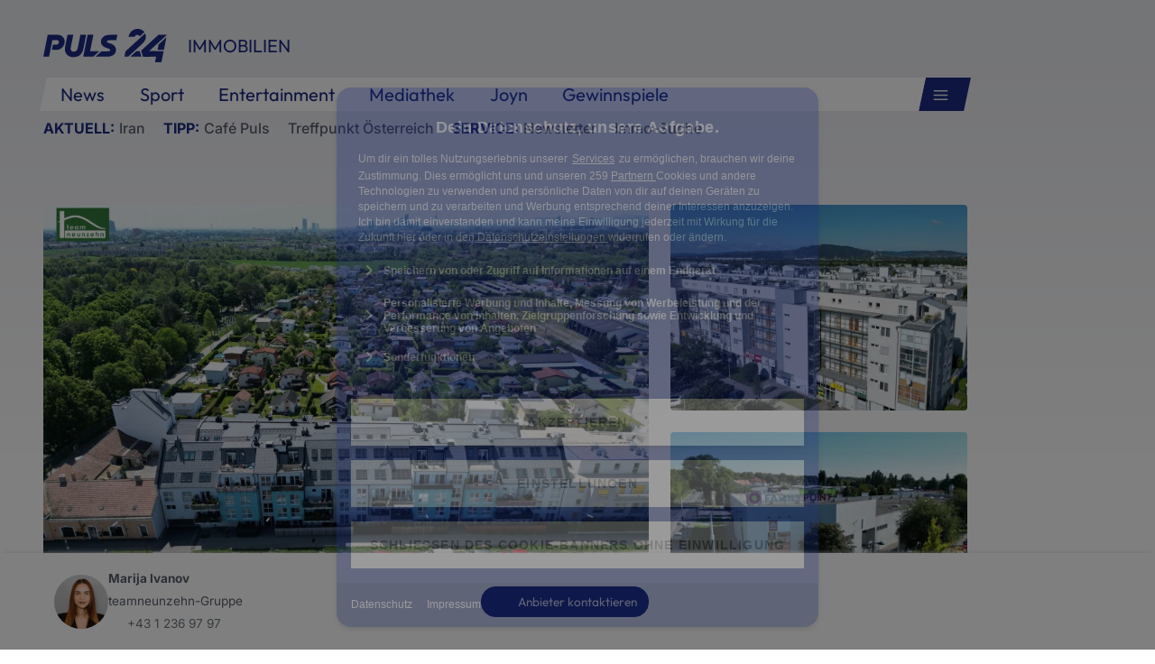

--- FILE ---
content_type: text/html; charset=UTF-8
request_url: https://immo.puls24.at/de/projekt/provisionfrei-gruen-soweit-das-auge-reicht-residieren-am-marchfeldkanal/OBGC20200419200112068e89ed96a62
body_size: 12963
content:
<!DOCTYPE html><html lang="de"><head>
                            <meta charset="utf-8">
            <meta name="viewport" content="width=device-width, initial-scale=1, maximum-scale=1">
                                                                <meta name="description" content="Lebensqualität in Stammersdorf: Grünruhelage genießen  In 1210 Wien, nahe dem idyllischen Marchfeldkanal, bieten wir Ihnen ein modernes Wohnprojekt...">
                            
                <meta name="robots" content="index, follow">
        
                        <meta property="og:image" content="https://storage.justimmo.at/thumb/fd739076e9160200014a0443677980e0/Fc_Ltl_M4kwbrkuAoF86FK8iyqsaKt.png_fm_h1080_w1920/5KQotIrF43dqnEkqKaiJ95.jpg">
    <meta property="og:image:width" content="800">
    <meta property="og:image:height" content="600">
            <title>Lebensqualität in Stammersdorf: Grünruhelage genießen!</title>
        <link rel="stylesheet" href="https://cdn.listing.immobilien/build/css/frontend.be2fa887.css">
        <script src="https://cdn.listing.immobilien/build/js/frontend_head.ebc9f2bc.js" defer></script>

        <link rel="shortcut icon" href="/favicon.ico">
<link rel="stylesheet" href="https://cdn.listing.immobilien/build/css/puls24.6893aaa1.css">


        
            <link rel="canonical" href="https://immo.puls24.at/de/projekt/lebensqualitaet-in-stammersdorf-gruenruhelage-geniessen/OBGC20200419200112068e89ed96a62">
    
        <script src="https://s.p7s1.io/cmp/cmp-puls24-web.js" type="text/javascript" defer></script>
<script>
    var handler = function() {
        var match = document.location.search.match(/modifiers=([\w,]+)/);
        if (match) {
            window.cmp.setModifiers(match[1].split(/\s*,\s*/));
        }
    };

    if (
        document.readyState === 'complete' ||
        document.readyState === 'interactive'
    ) {
        handler();
    } else {
        document.addEventListener('DOMContentLoaded', handler);
    }

    (function (s, o, m, t, a, g) {
        s.somtag = {
            cmd: function () {
                g = [].slice.call(arguments);
                g.push(o.currentScript || o.scripts[o.scripts.length - 1]);
                (this.q = this.q || []).push(g);
            } };
        a = o.createElement('script');
        a.src = m;
        o.head.appendChild(a);
    })(window, document, '//ad.71i.de/somtag/loader/loader.js');

    somtag.cmd('init', {
        config:  {
            id: 'puls24at',
        },
        display: {
            slots: {
                fullbanner2: { enabled: true },
                skyscraper1: { enabled: true },
                rectangle1:  { enabled: true },
                rectangle2:  { enabled: true },
                rectangle3:  { enabled: true },
                rectangle4:  { enabled: true },
            }
        }
    });

    if (window.innerWidth < 768) {
        somtag.cmd('insertAd', 'rectangle1', { container: '#ad-mobile-rectangle-pos1' });
        somtag.cmd('insertAd', 'rectangle2', { container: '#ad-mobile-rectangle-pos2' });
        somtag.cmd('insertAd', 'rectangle3', { container: '#ad-mobile-rectangle-pos3' });
        somtag.cmd('insertAd', 'rectangle4', { container: '#ad-mobile-rectangle-pos4' });
    } else {
        somtag.cmd('insertAd', 'rectangle1', { container: '#ad-rectangle-pos1' });
        somtag.cmd('insertAd', 'rectangle2', { container: '#ad-rectangle-pos2' });
        somtag.cmd('insertAd', 'rectangle3', { container: '#ad-rectangle-pos3' });
        somtag.cmd('insertAd', 'rectangle4', { container: '#ad-rectangle-pos4' });
        somtag.cmd('insertAd', 'fullbanner2', { container: '#ad-fullbanner2' });
        somtag.cmd('insertAd', 'skyscraper1', { container: '#ad-skyscraper1' });
    }

    setTimeout(reloadAdSlots, 30000);

    function reloadAdSlots() {
        somtag.cmd('reloadDisplaySlots');
        setTimeout(reloadAdSlots, 30000);
    }
</script>



    <link href="https://www.puls24.at/favicon.ico" rel="icon" type="image/x-icon"><link href="https://www.puls24.at/assets/apple-touch-icon-v2.png" rel="apple-touch-icon" sizes="180x180"><link href="https://www.puls24.at/assets/favicon-32x32-v2.png" rel="icon" sizes="32x32" type="image/png"><link href="https://www.puls24.at/assets/favicon-16x16-v2.png" rel="icon" sizes="16x16" type="image/png"><link href="https://www.puls24.at/assets/site.webmanifest" rel="manifest"><link color="#1a2b80" href="https://www.puls24.at/assets/safari-pinned-tab.svg" rel="mask-icon"><link href="https://www.puls24.at/rssfeed" rel="alternate" type="application/rss+xml"><link rel="preload" as="image" imagesrcset="https://image.puls24.at/images/hera_dyn_227w_128h/2605981/p24_impressum_1920x1080.jpg 227w, https://image.puls24.at/images/hera_dyn_256w_144h/2605981/p24_impressum_1920x1080.jpg 256w, https://image.puls24.at/images/hera_dyn_351w_197h/2605981/p24_impressum_1920x1080.jpg 351w, https://image.puls24.at/images/hera_dyn_384w_216h/2605981/p24_impressum_1920x1080.jpg 384w, https://image.puls24.at/images/hera_dyn_536w_302h/2605981/p24_impressum_1920x1080.jpg 536w, https://image.puls24.at/images/hera_dyn_672w_378h/2605981/p24_impressum_1920x1080.jpg 672w, https://image.puls24.at/images/hera_dyn_768w_432h/2605981/p24_impressum_1920x1080.jpg 768w, https://image.puls24.at/images/hera_dyn_1072w_603h/2605981/p24_impressum_1920x1080.jpg 1072w, https://image.puls24.at/images/hera_dyn_1344w_756h/2605981/p24_impressum_1920x1080.jpg 1344w, https://image.puls24.at/images/hera_dyn_1344w_756h/2605981/p24_impressum_1920x1080.jpg 1344w" imagesizes="(min-width: 567px) calc(100vw - 24px - 208px), 100vw"><link rel="preload" as="image" imagesrcset="https://image.puls24.at/images/hera_dyn_16w_9h/7229824/85950011483474748_BLD_Online.jpg 16w, https://image.puls24.at/images/hera_dyn_32w_18h/7229824/85950011483474748_BLD_Online.jpg 32w, https://image.puls24.at/images/hera_dyn_48w_27h/7229824/85950011483474748_BLD_Online.jpg 48w, https://image.puls24.at/images/hera_dyn_64w_36h/7229824/85950011483474748_BLD_Online.jpg 64w, https://image.puls24.at/images/hera_dyn_96w_54h/7229824/85950011483474748_BLD_Online.jpg 96w, https://image.puls24.at/images/hera_dyn_128w_72h/7229824/85950011483474748_BLD_Online.jpg 128w, https://image.puls24.at/images/hera_dyn_227w_128h/7229824/85950011483474748_BLD_Online.jpg 227w, https://image.puls24.at/images/hera_dyn_256w_144h/7229824/85950011483474748_BLD_Online.jpg 256w, https://image.puls24.at/images/hera_dyn_351w_197h/7229824/85950011483474748_BLD_Online.jpg 351w, https://image.puls24.at/images/hera_dyn_384w_216h/7229824/85950011483474748_BLD_Online.jpg 384w, https://image.puls24.at/images/hera_dyn_536w_302h/7229824/85950011483474748_BLD_Online.jpg 536w, https://image.puls24.at/images/hera_dyn_672w_378h/7229824/85950011483474748_BLD_Online.jpg 672w, https://image.puls24.at/images/hera_dyn_768w_432h/7229824/85950011483474748_BLD_Online.jpg 768w, https://image.puls24.at/images/hera_dyn_1072w_603h/7229824/85950011483474748_BLD_Online.jpg 1072w, https://image.puls24.at/images/hera_dyn_1344w_756h/7229824/85950011483474748_BLD_Online.jpg 1344w, https://image.puls24.at/images/hera_dyn_1344w_756h/7229824/85950011483474748_BLD_Online.jpg 1344w" imagesizes="768px"><link rel="preload" href="https://www.puls24.at/_next/static/css/f0c4e0164570fb15.css" as="style"><link rel="stylesheet" href="https://www.puls24.at/_next/static/css/f0c4e0164570fb15.css" data-n-g=""><link rel="preload" href="https://www.puls24.at/_next/static/css/af2ae4b2ec99296d.css" as="style"><link rel="stylesheet" href="https://www.puls24.at/_next/static/css/af2ae4b2ec99296d.css" data-n-p=""><link rel="preload" href="https://www.puls24.at/_next/static/css/cf9aeb6363f9d52a.css" as="style"><link rel="stylesheet" href="https://www.puls24.at/_next/static/css/cf9aeb6363f9d52a.css"></head>
<body>
    
        
        <nav class="styles_navigation__yknRO">
        <div aria-hidden="false">
            <div class="styles_navbar__ZdIwr">
                                <button aria-expanded="false" aria-label="Hauptmenü" class="styles_menu__X4obk btn-top-menu-open" type="button">
                    <svg><title>Menu</title>
                        <use xlink:href="/images/puls24/sprite.svg#menu"></use>
                    </svg>
                </button>
            </div>
            <div class="styles_header__hKahj">

                <div class="styles_banner__SNvGE container"><a class="styles_logo__sONaQ" href="https://www.puls24.at/">
                        <svg><title>Home</title>
                            <use xlink:href="/images/puls24/sprite.svg#logo"></use>
                        </svg>
                    </a><span class="styles_category__ckXwd">Immobilien</span>
                                    </div>
                <div class="styles_linksContainer__TLzTF container">
                    <ul class="styles_links__rOaF9">
                        <li><a class="styles_link__847Jt" href="https://www.puls24.at/news">News</a></li>
                        <li><a class="styles_link__847Jt" href="https://www.puls24.at/sport">Sport</a></li>
                        <li><a class="styles_link__847Jt" href="https://www.puls24.at/entertainment">Entertainment</a></li>
                        <li><a class="styles_link__847Jt" href="https://www.puls24.at/sendungen">Mediathek</a></li>
                        <li><a target="_blank" class="styles_link__847Jt" href="https://www.joyn.at/">Joyn</a></li>
                        <li><a class="styles_link__847Jt" href="https://www.puls24.at/gewinnspiele">Gewinnspiele</a></li>
                    </ul>
                    <div class="styles_linksDesktop__aPpdV">
                                                <button aria-expanded="false" aria-label="Hauptmenü" class="styles_menuDesktop__yW8r4 btn-top-menu-open" type="button">
                            <svg><title>Menu</title>
                                <use xlink:href="/images/puls24/sprite.svg#menu"></use>
                            </svg>
                        </button>
                    </div>
                </div>
                <ul class="styles_lines__AWsDT container"><li><span class="styles_lineTopic__CPLip">Aktuell</span><a class="styles_lineAnchor__i7Ma7" href="https://www.puls24.at/iran">Iran</a></li><li><span class="styles_lineTopic__CPLip">Tipp</span><a class="styles_lineAnchor__i7Ma7" href="https://www.puls24.at/cafe-puls">Café Puls</a><a class="styles_lineAnchor__i7Ma7" href="https://www.puls24.at/treffpunkt-oesterreich">Treffpunkt Österreich</a></li><li><span class="styles_lineTopic__CPLip">Service</span><a class="styles_lineAnchor__i7Ma7" href="https://www.puls24.at/newsletter">Newsletter</a><a class="styles_lineAnchor__i7Ma7" href="https://immo.puls24.at/de/immobilien-suche">Immo-Suche</a></li></ul>
            </div>
        </div>
    </nav>

    <div class="mn--body-wrapper">
        <div class="mn--breadcrumbs-container container">
                
        </div>
        <div class="mn--body-container container  mn--realty-detail-wrapper">
            <div class="container">
    <aside class="ad-component-wrapper ad-component-fullbanner2 somtag somtag-slot somtag-slot--fullbanner2 somtag-product somtag-product--superBanner" id="ad-fullbanner2">
    </aside>
</div>


            
    <header class="container">
        <div class="row">
            
<div class="media-header-grid media-header-grid-8">
                
                        
                    <a href="//cdn.listing.immobilien/asset/realty/OBGC20200419200112068e89ed96a62/aHR0cHM6Ly9zdG9yYWdlLmp1c3RpbW1vLmF0L3RodW1iL2ZkNzM5MDc2ZTkxNjAyMDAwMTRhMDQ0MzY3Nzk4MGUwL0ZjX0x0bF9NNGt3YnJrdUFvRjg2Rks4aXlxc2FLdC5wbmdfZm1faDEwODBfdzE5MjAvNUtRb3RJckY0M2RxbkVrcUthaUo5NS5qcGc/eyJmaXQiOiJjb250YWluIiwiZm0iOiJ3ZWJwIiwiaCI6ODAwLCJxIjo4MCwidyI6MTkyMH0.webp?s=730dfad9e3f771919e49de637c1dfddf" class="gallery-image-item">
                <img class="img-fluid" src="//cdn.listing.immobilien/asset/realty/OBGC20200419200112068e89ed96a62/aHR0cHM6Ly9zdG9yYWdlLmp1c3RpbW1vLmF0L3RodW1iL2ZkNzM5MDc2ZTkxNjAyMDAwMTRhMDQ0MzY3Nzk4MGUwL0ZjX0x0bF9NNGt3YnJrdUFvRjg2Rks4aXlxc2FLdC5wbmdfZm1faDEwODBfdzE5MjAvNUtRb3RJckY0M2RxbkVrcUthaUo5NS5qcGc/eyJmaXQiOiJjb250YWluIiwiZm0iOiJ3ZWJwIiwiaCI6ODAwLCJxIjo4MCwidyI6MTkyMH0.webp?s=730dfad9e3f771919e49de637c1dfddf" data-gallery-index="0" alt="Lebensqualität in Stammersdorf: Grünruhelage genießen! - Bild 1">
                                    <div class="media-count-link">
                        <i class="fa fa-camera"></i> 8
                    </div>
                            </a>
                    
                        
                    <a href="//cdn.listing.immobilien/asset/realty/OBGC20200419200112068e89ed96a62/aHR0cHM6Ly9zdG9yYWdlLmp1c3RpbW1vLmF0L3RodW1iLzFmOTc0NjYzMzZmZGNjOGFiYWFmOGIzMmE3NTkwOTA5L0ZjX0x0bF9NNGt3YnJrdUFvRjg2Rks4aXlxc2FLdC5wbmdfZm1faDEwODBfdzE5MjAvM3lMRHpxSmdwRW1rVTlzUGxFRHdpdC5qcGc/eyJmaXQiOiJjb250YWluIiwiZm0iOiJ3ZWJwIiwiaCI6ODAwLCJxIjo4MCwidyI6MTkyMH0.webp?s=12c6f648873ee10c2eb03c2064341f3a" class="gallery-image-item">
                <img class="img-fluid" src="//cdn.listing.immobilien/asset/realty/OBGC20200419200112068e89ed96a62/aHR0cHM6Ly9zdG9yYWdlLmp1c3RpbW1vLmF0L3RodW1iLzFmOTc0NjYzMzZmZGNjOGFiYWFmOGIzMmE3NTkwOTA5L0ZjX0x0bF9NNGt3YnJrdUFvRjg2Rks4aXlxc2FLdC5wbmdfZm1faDEwODBfdzE5MjAvM3lMRHpxSmdwRW1rVTlzUGxFRHdpdC5qcGc/eyJmaXQiOiJjcm9wIiwiZm0iOiJ3ZWJwIiwiaCI6NDIwLCJxIjo4MCwidyI6NDIwfQ.webp?s=dd587aa4cc476c9ddd4a0ed0e1da0139" data-gallery-index="1" alt="Lebensqualität in Stammersdorf: Grünruhelage genießen! - Bild 2">
                            </a>
                    
                        
                    <a href="//cdn.listing.immobilien/asset/realty/OBGC20200419200112068e89ed96a62/aHR0cHM6Ly9zdG9yYWdlLmp1c3RpbW1vLmF0L3RodW1iL2M5MTk1YTY0ZjhmOWI3ZmNkMmE1NzU1MTEyZTY5Nzk0L0ZjX0x0bF9NNGt3YnJrdUFvRjg2Rks4aXlxc2FLdC5wbmdfZm1faDEwODBfdzE5MjAvNzBLVVVCbWZOT2tUOWdtZUdGVHQ2WS5qcGc/eyJmaXQiOiJjb250YWluIiwiZm0iOiJ3ZWJwIiwiaCI6ODAwLCJxIjo4MCwidyI6MTkyMH0.webp?s=1391cd45dc8dbd44f6a237a7c98965ac" class="gallery-image-item">
                <img class="img-fluid" src="//cdn.listing.immobilien/asset/realty/OBGC20200419200112068e89ed96a62/aHR0cHM6Ly9zdG9yYWdlLmp1c3RpbW1vLmF0L3RodW1iL2M5MTk1YTY0ZjhmOWI3ZmNkMmE1NzU1MTEyZTY5Nzk0L0ZjX0x0bF9NNGt3YnJrdUFvRjg2Rks4aXlxc2FLdC5wbmdfZm1faDEwODBfdzE5MjAvNzBLVVVCbWZOT2tUOWdtZUdGVHQ2WS5qcGc/eyJmaXQiOiJjcm9wIiwiZm0iOiJ3ZWJwIiwiaCI6NDIwLCJxIjo4MCwidyI6NDIwfQ.webp?s=c0602029211f48cbeff04e1fead3ba8c" data-gallery-index="2" alt="Lebensqualität in Stammersdorf: Grünruhelage genießen! - Bild 3">
                            </a>
                    
                        
                    
                        
                    
                        
                    
                        
                    
                        
            </div>
<div class="gallery" id="media-gallery"></div>
<div id="gallery-item-holder" data-gallery-items='[{"src":"\/\/cdn.listing.immobilien\/asset\/realty\/OBGC20200419200112068e89ed96a62\/aHR0cHM6Ly9zdG9yYWdlLmp1c3RpbW1vLmF0L3RodW1iL2ZkNzM5MDc2ZTkxNjAyMDAwMTRhMDQ0MzY3Nzk4MGUwL0ZjX0x0bF9NNGt3YnJrdUFvRjg2Rks4aXlxc2FLdC5wbmdfZm1faDEwODBfdzE5MjAvNUtRb3RJckY0M2RxbkVrcUthaUo5NS5qcGc\/eyJmaXQiOiJjb250YWluIiwiZm0iOiJ3ZWJwIiwiaCI6ODAwLCJxIjo4MCwidyI6MTkyMH0.webp?s=730dfad9e3f771919e49de637c1dfddf","thumb":"\/\/cdn.listing.immobilien\/asset\/realty\/OBGC20200419200112068e89ed96a62\/aHR0cHM6Ly9zdG9yYWdlLmp1c3RpbW1vLmF0L3RodW1iL2ZkNzM5MDc2ZTkxNjAyMDAwMTRhMDQ0MzY3Nzk4MGUwL0ZjX0x0bF9NNGt3YnJrdUFvRjg2Rks4aXlxc2FLdC5wbmdfZm1faDEwODBfdzE5MjAvNUtRb3RJckY0M2RxbkVrcUthaUo5NS5qcGc\/eyJmaXQiOiJjb250YWluIiwiZm0iOiJ3ZWJwIiwiaCI6MzAwLCJxIjo4MCwidyI6NDAwfQ.webp?s=8d2398ae2a41a75ff7cb804dd10135ac"},{"src":"\/\/cdn.listing.immobilien\/asset\/realty\/OBGC20200419200112068e89ed96a62\/aHR0cHM6Ly9zdG9yYWdlLmp1c3RpbW1vLmF0L3RodW1iLzFmOTc0NjYzMzZmZGNjOGFiYWFmOGIzMmE3NTkwOTA5L0ZjX0x0bF9NNGt3YnJrdUFvRjg2Rks4aXlxc2FLdC5wbmdfZm1faDEwODBfdzE5MjAvM3lMRHpxSmdwRW1rVTlzUGxFRHdpdC5qcGc\/eyJmaXQiOiJjb250YWluIiwiZm0iOiJ3ZWJwIiwiaCI6ODAwLCJxIjo4MCwidyI6MTkyMH0.webp?s=12c6f648873ee10c2eb03c2064341f3a","thumb":"\/\/cdn.listing.immobilien\/asset\/realty\/OBGC20200419200112068e89ed96a62\/aHR0cHM6Ly9zdG9yYWdlLmp1c3RpbW1vLmF0L3RodW1iLzFmOTc0NjYzMzZmZGNjOGFiYWFmOGIzMmE3NTkwOTA5L0ZjX0x0bF9NNGt3YnJrdUFvRjg2Rks4aXlxc2FLdC5wbmdfZm1faDEwODBfdzE5MjAvM3lMRHpxSmdwRW1rVTlzUGxFRHdpdC5qcGc\/eyJmaXQiOiJjb250YWluIiwiZm0iOiJ3ZWJwIiwiaCI6MzAwLCJxIjo4MCwidyI6NDAwfQ.webp?s=ee30feda49a192ae108fc47c6987a887"},{"src":"\/\/cdn.listing.immobilien\/asset\/realty\/OBGC20200419200112068e89ed96a62\/aHR0cHM6Ly9zdG9yYWdlLmp1c3RpbW1vLmF0L3RodW1iL2M5MTk1YTY0ZjhmOWI3ZmNkMmE1NzU1MTEyZTY5Nzk0L0ZjX0x0bF9NNGt3YnJrdUFvRjg2Rks4aXlxc2FLdC5wbmdfZm1faDEwODBfdzE5MjAvNzBLVVVCbWZOT2tUOWdtZUdGVHQ2WS5qcGc\/eyJmaXQiOiJjb250YWluIiwiZm0iOiJ3ZWJwIiwiaCI6ODAwLCJxIjo4MCwidyI6MTkyMH0.webp?s=1391cd45dc8dbd44f6a237a7c98965ac","thumb":"\/\/cdn.listing.immobilien\/asset\/realty\/OBGC20200419200112068e89ed96a62\/aHR0cHM6Ly9zdG9yYWdlLmp1c3RpbW1vLmF0L3RodW1iL2M5MTk1YTY0ZjhmOWI3ZmNkMmE1NzU1MTEyZTY5Nzk0L0ZjX0x0bF9NNGt3YnJrdUFvRjg2Rks4aXlxc2FLdC5wbmdfZm1faDEwODBfdzE5MjAvNzBLVVVCbWZOT2tUOWdtZUdGVHQ2WS5qcGc\/eyJmaXQiOiJjb250YWluIiwiZm0iOiJ3ZWJwIiwiaCI6MzAwLCJxIjo4MCwidyI6NDAwfQ.webp?s=b017145fb29a9958c08a3806b36ac70c"},{"src":"\/\/cdn.listing.immobilien\/asset\/realty\/OBGC20200419200112068e89ed96a62\/aHR0cHM6Ly9zdG9yYWdlLmp1c3RpbW1vLmF0L3RodW1iL2E5ZDdkMTdlMDg5NzNmZjc1M2I5MjA2NTY2YjMxOGIzL0ZjX0x0bF9NNGt3YnJrdUFvRjg2Rks4aXlxc2FLdC5wbmdfZm1faDEwODBfdzE5MjAvMlUydXZSdzdqRVAyR1pUV1VBYWVsaS5qcGc\/eyJmaXQiOiJjb250YWluIiwiZm0iOiJ3ZWJwIiwiaCI6ODAwLCJxIjo4MCwidyI6MTkyMH0.webp?s=a1eb697bdce3a96c547890e01fdf8a07","thumb":"\/\/cdn.listing.immobilien\/asset\/realty\/OBGC20200419200112068e89ed96a62\/aHR0cHM6Ly9zdG9yYWdlLmp1c3RpbW1vLmF0L3RodW1iL2E5ZDdkMTdlMDg5NzNmZjc1M2I5MjA2NTY2YjMxOGIzL0ZjX0x0bF9NNGt3YnJrdUFvRjg2Rks4aXlxc2FLdC5wbmdfZm1faDEwODBfdzE5MjAvMlUydXZSdzdqRVAyR1pUV1VBYWVsaS5qcGc\/eyJmaXQiOiJjb250YWluIiwiZm0iOiJ3ZWJwIiwiaCI6MzAwLCJxIjo4MCwidyI6NDAwfQ.webp?s=4587407f821bcfb3c62c0cb6bc262560"},{"src":"\/\/cdn.listing.immobilien\/asset\/realty\/OBGC20200419200112068e89ed96a62\/aHR0cHM6Ly9zdG9yYWdlLmp1c3RpbW1vLmF0L3RodW1iL2ZiZGQwMTFkMTZiYjRlYjY5NTYwYzVkNTY0NTJjYWY2L0ZjX0x0bF9NNGt3YnJrdUFvRjg2Rks4aXlxc2FLdC5wbmdfZm1faDEwODBfdzE5MjAvNTlNMjdhR3FGcTRRZmxTNzFlbnVIVi5qcGc\/eyJmaXQiOiJjb250YWluIiwiZm0iOiJ3ZWJwIiwiaCI6ODAwLCJxIjo4MCwidyI6MTkyMH0.webp?s=8202a149009a888828c36d55a1f6a299","thumb":"\/\/cdn.listing.immobilien\/asset\/realty\/OBGC20200419200112068e89ed96a62\/aHR0cHM6Ly9zdG9yYWdlLmp1c3RpbW1vLmF0L3RodW1iL2ZiZGQwMTFkMTZiYjRlYjY5NTYwYzVkNTY0NTJjYWY2L0ZjX0x0bF9NNGt3YnJrdUFvRjg2Rks4aXlxc2FLdC5wbmdfZm1faDEwODBfdzE5MjAvNTlNMjdhR3FGcTRRZmxTNzFlbnVIVi5qcGc\/eyJmaXQiOiJjb250YWluIiwiZm0iOiJ3ZWJwIiwiaCI6MzAwLCJxIjo4MCwidyI6NDAwfQ.webp?s=90d8a5d530d0acee6809f84510794c8f"},{"src":"\/\/cdn.listing.immobilien\/asset\/realty\/OBGC20200419200112068e89ed96a62\/aHR0cHM6Ly9zdG9yYWdlLmp1c3RpbW1vLmF0L3RodW1iLzUwZDQwMzYyMGRkNGNhNWQ3NDhlMzg5NWVlMWExZWRhL0ZjX0x0bF9NNGt3YnJrdUFvRjg2Rks4aXlxc2FLdC5wbmdfZm1faDEwODBfdzE5MjAvMmF2d285WmNYOGx1c2VQMTltSTdVaS5qcGc\/eyJmaXQiOiJjb250YWluIiwiZm0iOiJ3ZWJwIiwiaCI6ODAwLCJxIjo4MCwidyI6MTkyMH0.webp?s=201d479a087edff236aba373be794084","thumb":"\/\/cdn.listing.immobilien\/asset\/realty\/OBGC20200419200112068e89ed96a62\/aHR0cHM6Ly9zdG9yYWdlLmp1c3RpbW1vLmF0L3RodW1iLzUwZDQwMzYyMGRkNGNhNWQ3NDhlMzg5NWVlMWExZWRhL0ZjX0x0bF9NNGt3YnJrdUFvRjg2Rks4aXlxc2FLdC5wbmdfZm1faDEwODBfdzE5MjAvMmF2d285WmNYOGx1c2VQMTltSTdVaS5qcGc\/eyJmaXQiOiJjb250YWluIiwiZm0iOiJ3ZWJwIiwiaCI6MzAwLCJxIjo4MCwidyI6NDAwfQ.webp?s=8f3ec07c89a037e1886ea81c9e3ce801"},{"src":"\/\/cdn.listing.immobilien\/asset\/realty\/OBGC20200419200112068e89ed96a62\/aHR0cHM6Ly9zdG9yYWdlLmp1c3RpbW1vLmF0L3RodW1iL2QwZTU5ODE4YzcxZjE3MzFlOWM3MDZjZGY4YmZkY2ZmL0ZjX0x0bF9NNGt3YnJrdUFvRjg2Rks4aXlxc2FLdC5wbmdfZm1faDEwODBfdzE5MjAvN3RhcE54MnZvSVVwckhFREF4U1dVVS5qcGc\/eyJmaXQiOiJjb250YWluIiwiZm0iOiJ3ZWJwIiwiaCI6ODAwLCJxIjo4MCwidyI6MTkyMH0.webp?s=cfc5409691d11e7b0ed3a2196ebad995","thumb":"\/\/cdn.listing.immobilien\/asset\/realty\/OBGC20200419200112068e89ed96a62\/aHR0cHM6Ly9zdG9yYWdlLmp1c3RpbW1vLmF0L3RodW1iL2QwZTU5ODE4YzcxZjE3MzFlOWM3MDZjZGY4YmZkY2ZmL0ZjX0x0bF9NNGt3YnJrdUFvRjg2Rks4aXlxc2FLdC5wbmdfZm1faDEwODBfdzE5MjAvN3RhcE54MnZvSVVwckhFREF4U1dVVS5qcGc\/eyJmaXQiOiJjb250YWluIiwiZm0iOiJ3ZWJwIiwiaCI6MzAwLCJxIjo4MCwidyI6NDAwfQ.webp?s=0a716a9727136915539cdcc5c8445d31"},{"src":"\/\/cdn.listing.immobilien\/asset\/realty\/OBGC20200419200112068e89ed96a62\/aHR0cHM6Ly9zdG9yYWdlLmp1c3RpbW1vLmF0L3RodW1iLzdiNTJjNzI5ZjU2YjI2ZTFiODA5NmU2OTQ2NWIwYzQwL0ZjX0x0bF9NNGt3YnJrdUFvRjg2Rks4aXlxc2FLdC5wbmdfZm1faDEwODBfdzE5MjAvZGxjZ0hyNmw5RzB5TmJLQk96ZEF0LmpwZw\/eyJmaXQiOiJjb250YWluIiwiZm0iOiJ3ZWJwIiwiaCI6ODAwLCJxIjo4MCwidyI6MTkyMH0.webp?s=120ba87a8fb02f5e9f68f58b3643c8e7","thumb":"\/\/cdn.listing.immobilien\/asset\/realty\/OBGC20200419200112068e89ed96a62\/aHR0cHM6Ly9zdG9yYWdlLmp1c3RpbW1vLmF0L3RodW1iLzdiNTJjNzI5ZjU2YjI2ZTFiODA5NmU2OTQ2NWIwYzQwL0ZjX0x0bF9NNGt3YnJrdUFvRjg2Rks4aXlxc2FLdC5wbmdfZm1faDEwODBfdzE5MjAvZGxjZ0hyNmw5RzB5TmJLQk96ZEF0LmpwZw\/eyJmaXQiOiJjb250YWluIiwiZm0iOiJ3ZWJwIiwiaCI6MzAwLCJxIjo4MCwidyI6NDAwfQ.webp?s=e3f3dcea517fe5071de07c6614c85e41"}]'></div>


        </div>
    </header>

    <div class="container mt-4 realty-detail">
        <div class="row">
            <div class="col-12">
                <h1 class="mn--detail-title">Lebensqualität in Stammersdorf: Grünruhelage genießen!</h1>
                <span class="mn--detail-sub-title">1210 Wien</span>
                <div class="card-wrapper">
                    

    <div class="realty-detail-main-data text-sm-center my-3">
        
                            
            
                <div class="d-inline-block me-3">
        <div class="d-inline-block"><i class="fal fa-fw fa-3x fa-house"></i></div>
        <div class="d-inline-block p-3 ps-2 text-start">
                            <h5 class="mn--detail-card-value">49,19 - 54,90</h5>
                        <span class="mn--detail-card-label">Wohnfläche</span>
        </div>
    </div>

    
            
                            
            
                <div class="d-inline-block me-3">
        <div class="d-inline-block"><i class="fal fa-fw fa-3x fa-door-closed"></i></div>
        <div class="d-inline-block p-3 ps-2 text-start">
                            <h5 class="mn--detail-card-value">2</h5>
                        <span class="mn--detail-card-label">Zimmer</span>
        </div>
    </div>

    
            
                            
            
    
            
                    
                            
            
                <div class="d-inline-block me-3">
        <div class="d-inline-block"><i class="fal fa-fw fa-3x fa-money-bills"></i></div>
        <div class="d-inline-block p-3 ps-2 text-start">
                            <h5 class="mn--detail-card-value">    920,00 €
 -     949,99 €
</h5>
                        <span class="mn--detail-card-label">Preis</span>
        </div>
    </div>

    
            
    </div>
                </div>
            </div>
        </div>
    </div>

    

    <div class="container mt-3">
        <div class="row">
            <main class="col-12 col-lg-8">
                    <h2 class="mn--detail-sidebar-card-title mb-2 d-lg-none">
        <i class="fa-fw fas fa-paperclip"></i> Beschreibung
    </h2>

    <div class="realty-detail-description">
        <p><u><strong>Lebensqualität in Stammersdorf: Grünruhelage genießen </strong></u></p>

<p>In 1210 Wien,<strong> nahe dem idyllischen Marchfeldkanal</strong>, bieten wir Ihnen ein modernes Wohnprojekt in bester <strong>Grünruhelage </strong>an. Hier erwarten Sie <strong>1 bis 4 Zimmer Wohnungen</strong> mit <strong>Wohnflächen von 30 bis 102 m²</strong>, die durch ihre hochwertige Ausstattung überzeugen. Jede Einheit verfügt über eine <strong>inkludierte Einbauküche</strong> sowie <strong>großzügige Freiflächen</strong> wie Terrassen, Balkone oder Gärten, die zusätzlichen Wohnkomfort bieten. Ein <strong>Kellerabteil </strong>sowie ein <strong>Fahrrad- und Kinderwagenraum</strong> sorgen für praktische Ablagemöglichkeiten. <strong>Tiefgaragenstellplätze </strong>stehen für <strong>78,00 Euro monatlich</strong> (inkl. Betriebskosten und USt.) zur Verfügung. Die ausgezeichnete Infrastruktur mit Straßenbahnlinien, Busverbindungen und die Nähe zu den <strong>Einkaufszentren EKZ B7</strong> und <strong>G3 Shopping Resort Gerasdorf</strong> machen diese Wohnanlage zu einem idealen Ort für urbanes und zugleich naturnahes Wohnen. </p>

<p> </p>

<p>Verpassen Sie nicht diese einzigartige Gelegenheit und kontaktieren Sie uns noch heute, um mehr Informationen zu erhalten! </p>

<p> </p>

<p><u><strong>Die Highlights für Sie kurz zusammengefasst: </strong></u></p>

<ul>
	<li>
	<p>Wohnen im Grünen in 1210 Wien </p>
	</li>
</ul>

<ul>
	<li>
	<p>Geschmackvolle und hochwertige Ausstattung </p>
	</li>
</ul>

<ul>
	<li>
	<p>Großzügige Freiflächen (Balkon, Terrasse, Garten) </p>
	</li>
</ul>

<ul>
	<li>
	<p>Moderne Einbauküchen </p>
	</li>
</ul>

<ul>
	<li>
	<p>Fußbodenheizung (betrieben mittels Fernwärme) </p>
	</li>
</ul>

<ul>
	<li>
	<p>Innenliegender Sonnenschutz </p>
	</li>
</ul>

<ul>
	<li>
	<p>DG-Wohnungen sind für die Montage von Klima-Umluftgeräte vorgerichtet </p>
	</li>
</ul>

<ul>
	<li>
	<p>Aufzug </p>
	</li>
</ul>

<ul>
	<li>
	<p>Kellerabteil </p>
	</li>
</ul>

<ul>
	<li>
	<p>Fahrrad- und Kinderwagenraum </p>
	</li>
</ul>

<ul>
	<li>
	<p>Tiefgarage </p>
	</li>
</ul>

<p> </p>

<p><u><strong>Infrastruktur: </strong></u></p>

<p>Die Stammersdorfer Straße 236-238 liegt im 21. Wiener Gemeindebezirk Floridsdorf und verbindet städtisches Wohnen mit einem angenehmen Vorstadtflair. Die Umgebung ist geprägt von einer Mischung aus Wohnhäusern und grünen Erholungsflächen, die zu Spaziergängen und Outdoor-Aktivitäten einladen. In der Nähe finden sich verschiedene Geschäfte des täglichen Bedarfs, darunter Supermärkte und Apotheken, sowie eine Auswahl an Restaurants und Cafés. Die Infrastruktur wird durch Schulen, Kindergärten und medizinische Einrichtungen ergänzt, die sich in der näheren Umgebung befinden. Die Lage bietet somit eine gelungene Balance zwischen urbaner Nähe und ruhigem Wohnen. </p>

<p> </p>

<p><u><strong>Öffentliche Verkehrsanbindungen: </strong></u></p>

<ul>
	<li>
	<p>Straßenbahnlinie: 30 &amp; 31 (ca. 10 Gehminuten entfernt) </p>
	</li>
</ul>

<ul>
	<li>
	<p>Buslinie: 125 (ca. 2 Gehminuten entfernt) </p>
	</li>
</ul>

<p> </p>

<p><u><strong>Energieausweis: </strong></u></p>

<p>Der Heizwärmebedarf beträgt 18,7 kWh/m²a, welcher der Klasse A entspricht. </p>

<p> </p>

<p> </p>

<p>Für Fragen bzw. Besichtigungen steht Ihnen <strong>Frau Marija Ivanov</strong> sehr gerne unter <strong>ivanov@teamneunzehn.at</strong> sowie unter <strong>+43 676 852 243 531</strong> zur Verfügung. </p>
<p>Wir weisen darauf hin, dass zwischen dem Vermittler und dem zu vermittelnden Dritten ein familiäres oder wirtschaftliches Naheverhältnis besteht.</p><p>"Leben braucht Raum" * T19-RE Real Estate GmbH &amp; Co KG * <a href="https://www.teamneunzehn.at" title="https://linkprotect.cudasvc.com/url?a=http%3a%2f%2fwww.teamneunzehn.at&amp;c=E,1,Fn8oTOmvacMWEXhHeD6pvq2ofyHs9Zowc9VEoo-ctNC9JlW6u5QmB_bsBRKxS3pLbw77xhsMdjMzhMVeFbCqyi78Is0S2QxoI84zIiYFLgw,&amp;typo=1" target="_blank">www.teamneunzehn.at</a></p><p><strong>Doppelmakler</strong></p><p>Wir werden als Immobilienmakler kraft bestehenden Geschäftsgebrauchs als Doppelmakler tätig und haben sohin beide Seiten des Vertrages (Verkäufer-Käufer, Vermieter-Mieter) zu unterstützen.</p><p><strong>Wirtschaftliches Naheverhältnis</strong></p><p>Es wird bekannt gegeben, dass folgendes wirtschaftliches Naheverhältnis zwischen der teamneunzehn-Gruppe und dem Verkäufer/der vermietenden Partei besteht: ständige und dauerhafte Beauftragung mit der Vermittlung des bestehenden Immobilienportfolios</p><p><strong>Haftungserklärung zum Inserat</strong></p><p>Irrtum und Änderungen vorbehalten! Sofern es sich bei Bildern um Visualisierungen handelt, können Abänderungen zur tatsächlichen Ausführung resultieren. Wir weisen ausdrücklich darauf hin, dass das auf Fotos oder Visualisierungen ersichtliche Mobiliar bzw. Inventar nicht Bestandteil des inserierten Preises ist.</p><p> </p><p> </p>

        
        
        
                            <p class="mt-3">
                <strong>Lagebeschreibung</strong>
            </p>
            <p>
                Johann-Weber-Straße, Brünner Straße, Marchfeldkanal, Salvigasse, Grenzweg, Gerasdorfer Straße
            </p>
        
            </div>


                
    <div class="mn--pois card mb-4">
        <div class="card-header">
            In der Umgebung
        </div>
        <div class="row card-body py-0">
                            <div class="col-sm-6 col-lg-4 col-xl-3 mt-3">
                    <div class="fw-bold">Bus</div>
                    <div class="value">&lt; 1km</div>
                </div>
                            <div class="col-sm-6 col-lg-4 col-xl-3 mt-3">
                    <div class="fw-bold">U-Bahn</div>
                    <div class="value">&lt; 3km</div>
                </div>
                            <div class="col-sm-6 col-lg-4 col-xl-3 mt-3">
                    <div class="fw-bold">Straßenbahn</div>
                    <div class="value">&lt; 1km</div>
                </div>
                            <div class="col-sm-6 col-lg-4 col-xl-3 mt-3">
                    <div class="fw-bold">Bahnhof</div>
                    <div class="value">&lt; 3km</div>
                </div>
                            <div class="col-sm-6 col-lg-4 col-xl-3 mt-3">
                    <div class="fw-bold">Autobahnanschluss</div>
                    <div class="value">&lt; 4km</div>
                </div>
                            <div class="col-sm-6 col-lg-4 col-xl-3 mt-3">
                    <div class="fw-bold">Supermarkt</div>
                    <div class="value">&lt; 1km</div>
                </div>
                            <div class="col-sm-6 col-lg-4 col-xl-3 mt-3">
                    <div class="fw-bold">Bäckerei</div>
                    <div class="value">&lt; 2km</div>
                </div>
                            <div class="col-sm-6 col-lg-4 col-xl-3 mt-3">
                    <div class="fw-bold">Einkaufszentrum</div>
                    <div class="value">&lt; 3km</div>
                </div>
                            <div class="col-sm-6 col-lg-4 col-xl-3 mt-3">
                    <div class="fw-bold">Arzt</div>
                    <div class="value">&lt; 1km</div>
                </div>
                            <div class="col-sm-6 col-lg-4 col-xl-3 mt-3">
                    <div class="fw-bold">Apotheke</div>
                    <div class="value">&lt; 1km</div>
                </div>
                            <div class="col-sm-6 col-lg-4 col-xl-3 mt-3">
                    <div class="fw-bold">Klinik</div>
                    <div class="value">&lt; 4km</div>
                </div>
                            <div class="col-sm-6 col-lg-4 col-xl-3 mt-3">
                    <div class="fw-bold">Krankenhaus</div>
                    <div class="value">&lt; 2km</div>
                </div>
                            <div class="col-sm-6 col-lg-4 col-xl-3 mt-3">
                    <div class="fw-bold">Schule</div>
                    <div class="value">&lt; 2km</div>
                </div>
                            <div class="col-sm-6 col-lg-4 col-xl-3 mt-3">
                    <div class="fw-bold">Kindergarten</div>
                    <div class="value">&lt; 1km</div>
                </div>
                            <div class="col-sm-6 col-lg-4 col-xl-3 mt-3">
                    <div class="fw-bold">Universität</div>
                    <div class="value">&lt; 1km</div>
                </div>
                            <div class="col-sm-6 col-lg-4 col-xl-3 mt-3">
                    <div class="fw-bold">Bankomat</div>
                    <div class="value">&lt; 1km</div>
                </div>
                            <div class="col-sm-6 col-lg-4 col-xl-3 mt-3">
                    <div class="fw-bold">Bank</div>
                    <div class="value">&lt; 1km</div>
                </div>
                            <div class="col-sm-6 col-lg-4 col-xl-3 mt-3">
                    <div class="fw-bold">Post</div>
                    <div class="value">&lt; 3km</div>
                </div>
                            <div class="col-sm-6 col-lg-4 col-xl-3 mt-3">
                    <div class="fw-bold">Polizei</div>
                    <div class="value">&lt; 2km</div>
                </div>
                        <div class="col-12 text-end my-0 py-2">
                <span class="text-sub">
                    Quelle: OpenStreetMap / Entfernungsangaben Luftlinie
                </span>
            </div>
        </div>
    </div>
                <div class="card mn--inquiry-wrapper" id="anfrage">
    <div class="mn--inquiry card-body">
        <h2 class="mn--detail-sidebar-card-title mb-4 mt-2">
            <i class="fa-fw far fa-message-smile"></i> Anbieter kontaktieren
        </h2>
                <form name="inquiry_form" method="post" id="realty-inquiry-form" class="form-remote" data-target-id="anfrage" data-before-event="honeypot-sync">
        <div class="mn--filter-font row g-3">
            <div class="col-sm-6"><label class="form-label mb-1" for="inquiry_form_salutation">Anrede</label><select id="inquiry_form_salutation" name="inquiry_form[salutation]" class="form-select"><option value=""></option><option value="1">Herr</option><option value="2">Frau</option><option value="3">Divers</option></select></div>

            <div class="col-sm-6 d-none d-sm-block"></div>

            <div class="col-sm-6"><label class="form-label mb-1 required" for="inquiry_form_firstName">Vorname</label><input type="text" id="inquiry_form_firstName" name="inquiry_form[firstName]" required="required" minlength="2" class="form-control"></div>

            <div class="col-sm-6"><label class="form-label mb-1 required" for="inquiry_form_lastName">Nachname</label><input type="text" id="inquiry_form_lastName" name="inquiry_form[lastName]" required="required" minlength="2" class="form-control"></div>

            <div class="col-sm-6"><label class="form-label mb-1 required" for="inquiry_form_email">E-Mail</label><input type="email" id="inquiry_form_email" name="inquiry_form[email]" required="required" placeholder="Bsp: ihre@email-adresse.com" class="form-control"></div>

            <div class="col-sm-6"><label class="form-label mb-1 required" for="inquiry_form_phone">Telefon</label><input type="tel" id="inquiry_form_phone" name="inquiry_form[phone]" required="required" placeholder="Bsp: +43 123 456 789" minlength="2" class="form-control"></div>

            <div class="col-sm-12">
                <label class="form-label mb-1" for="inquiry_form_message">Nachricht</label>
                <textarea id="inquiry_form_message" name="inquiry_form[message]" class="form-control">Bitte senden Sie mir weitere Informationen zu diesem Objekt.</textarea>

                            </div>

            <div class="col-sm-12">    <script type="text/javascript">
        if (!customElements.get('altcha-widget')) {
                            var jiAltchaScript = document.createElement('script');
                jiAltchaScript.src = "https://cdn.listing.immobilien/build/justimmo_altcha_de.2062c09f.js";
                document.body.appendChild(jiAltchaScript);
                    }
    </script>
    <altcha-widget challengeurl="https://captcha.listing.immobilien/v1/challenge?apiKey=key_1j867k0u40eo10tda3s" name="inquiry_form[altcha]" id="inquiry_form_altcha" language="de" customfetch="JustimmoAltchaFetch"></altcha-widget>
    <script type="text/javascript">
        document.querySelector("#inquiry_form_altcha").addEventListener("load", () => {
            JustimmoAltcha.init("/captcha/challenge");
        });
    </script>
</div>

            <div class="col-sm-6 mt-4 mb-2">
                <button type="submit" class="btn btn-primary w-100"><i class="fas fa-envelope"></i> Nachricht senden</button>
            </div>
                    </div>
        </form>
    </div>
</div>
                
<div class="mn--inquiry-sticky-footer-wrapper">
    <div class="mn--inquiry-sticky-footer-container container">
        <div class="sidebar-offset-wrapper col-12 col-lg-8 col-lg-offset-4">
            <div class="mn--sticky-footer-agent-container">

                                    <div class="agent-image">
                        <img class="w-100 h-auto" src="//cdn.listing.immobilien/asset/agent/OBGC20200419200112068e89ed96a62/aHR0cHM6Ly9zdG9yYWdlLmp1c3RpbW1vLmF0L3RodW1iLzljOGUyNDQ1MzQ0Nzc0N2FlYmFlY2M4YmI2MzJlZTkwL2ZjX2g2MDBfdzgwMC8xQnZYOEhBOWVuTnY5MENyM0tISTV2LmpwZw/eyJmaXQiOiJjcm9wLXRvcCIsImZtIjoid2VicCIsImgiOjE0MCwicSI6ODAsInciOjE0MH0.webp?s=bdbf5634a8466685317d4fa265036438" width="70" height="70" alt="Marija Ivanov - teamneunzehn-Gruppe">
                    </div>
                
                <div class="agent-info">
                                            <strong class="agent-name">Marija Ivanov</strong>
                    
                    <div class="agent-company">teamneunzehn-Gruppe</div>

                                                                    <div class="agent-phone">
                            <div class="agent-phone-btn-wrapper">
                                <a title="tel:+43 1 236 97 97" href="tel:+43%201%20236%2097%2097" class="btn btn-outline-secondary"><i class="far fa-fw fa-phone"></i>Anruf</a>
                            </div>
                            <div class="agent-phone-text-wrapper text-truncate">
                                <a title="tel:+43 1 236 97 97" href="tel:+43%201%20236%2097%2097" class="text-secondary text-decoration-none"><i class="far fa-fw fa-phone"></i> +43 1 236 97 97</a>
                            </div>
                        </div>
                                    </div>
            </div>

            <div class="mn--sticky-footer-inquiry-cta">
                <a href="#anfrage" class="btn btn-primary"><i class="fas fa-envelope"></i>
                    <span class="long-text-label">Anbieter kontaktieren</span>
                    <span class="short-text-label">Nachricht</span>
                </a>
            </div>
        </div>
    </div>
</div>
                    <h2 class="mn--detail-sidebar-card-title mt-5">
        <i class="fa-fw fas fa-building"></i> Objekte in diesem Projekt
    </h2>
    

                                        
                
        
                            
                            
                            
                            
        
        
                    
                            
                            
                            
                            
                            
        
        
            
    <div class="realties mt-4">
        <div class="table-responsive">
            <table class="subrealties-table table mb-4">
                <thead>
                <tr>
                                                                <th>Stockwerk</th>
                                                                <th>Zimmer</th>
                                                                <th>Fläche</th>
                                                                <th>Freifläche</th>
                                                                <th>Preis</th>
                                                                                                    <th></th>
                </tr>
                </thead>
                <tbody>
                                    <tr>
                                                                            <td>0</td>
                                                                            <td>2</td>
                                                                            <td>
                                                                    Wohnfläche: 49,19 m<sup>2</sup><br>
                                                                                                    Nutzfläche: 89,77 m<sup>2</sup><br>
                                                                                            </td>
                                                                            <td>
                                                                                                                                    Terrasse: 10,8 m<sup>2</sup><br>
                                                                                                    Garten: 29,78 m<sup>2</sup><br>
                                                            </td>
                                                                            <td>
                                                                    € 920,00
                                                            </td>
                                                                                                                        <td>
                                                            <a href="/de/immobilie/charmante-2-zimmer-wohnung-inkl-einbaukueche-und-terrasse-ab-01-04-beziehbar/OBGC2020041920011723355d519834e">
                                    Details
                                </a>
                                                    </td>
                    </tr>
                                    <tr>
                                                                            <td>2</td>
                                                                            <td>2</td>
                                                                            <td>
                                                                    Wohnfläche: 54,9 m<sup>2</sup><br>
                                                                                                    Nutzfläche: 62,91 m<sup>2</sup><br>
                                                                                            </td>
                                                                            <td>
                                                                                                                                    Terrasse: 8,01 m<sup>2</sup><br>
                                                                                            </td>
                                                                            <td>
                                                                    € 949,99
                                                            </td>
                                                                                                                        <td>
                                                            <a href="/de/immobilie/charmante-2-zimmer-wohnung-inkl-einbaukueche-und-terrasse/OBGC202107261445126787e380da97b">
                                    Details
                                </a>
                                                    </td>
                    </tr>
                                </tbody>
            </table>
        </div>

            </div>

                
            <span class="text-sub">
        Letzte Änderung: 14.01.2026, 16:37:35 Uhr; Referenz-Nummer: 233056
    </span>
            </main>

            <aside class="mn--realty-detail-sidebar col-12 col-lg-4 order-first order-lg-last">
                    
    <div class="mn--agent-wrapper mn--sidebar-section-wrapper">
        <div class="mn--agent-container">

            <h2 class="mn--detail-sidebar-card-title">
                <i class="fa-fw fal fa-user"></i> Anbieter
            </h2>
            <div class="mn--detail-sidebar-card-body card">
                <div class="mn--detail-sidebar-text card-body">
                                        <div class="row fs-sidebar">
                        <div class="col-4 pe-0">
                            <div class="rounded-circle">
                                <img class="w-100 h-auto" src="//cdn.listing.immobilien/asset/agent/OBGC20200419200112068e89ed96a62/aHR0cHM6Ly9zdG9yYWdlLmp1c3RpbW1vLmF0L3RodW1iLzljOGUyNDQ1MzQ0Nzc0N2FlYmFlY2M4YmI2MzJlZTkwL2ZjX2g2MDBfdzgwMC8xQnZYOEhBOWVuTnY5MENyM0tISTV2LmpwZw/eyJmaXQiOiJjcm9wLXRvcCIsImZtIjoid2VicCIsImgiOjE0MCwicSI6ODAsInciOjE0MH0.webp?s=bdbf5634a8466685317d4fa265036438" width="70" height="70" alt="Marija Ivanov - teamneunzehn-Gruppe">
                            </div>
                        </div>
                        <div class="col-8">
                            
                                                            <strong class="mn--detail-sidebar-title fs-6">Marija Ivanov</strong><br>
                                                                                    <a href="https://www.teamneunzehn.at/" target="_blank">
                                                                <div class="mb-1">teamneunzehn-Gruppe</div>
                                                            </a>
                            
                                                            <div class="text-truncate"><a title="tel:+43 1 236 97 97" href="tel:+43%201%20236%2097%2097" class="text-secondary text-decoration-none"><i class="far fa-fw fa-phone"></i> +43 1 236 97 97</a></div>
                            
                                                    </div>

                    </div>
                                    </div>
                <div class="card-footer">
                    <a href="#anfrage" class="btn btn-primary w-100 fs-sidebar"><i class="fas fa-envelope"></i> Anbieter kontaktieren</a>
                </div>
            </div>

        </div>
    </div>
                


    <div class="mn--sidebar-section-wrapper">
        <h2 class="mn--detail-sidebar-card-title">
            <i class="fa-fw fal fa-money-bills"></i> Kosten
        </h2>

                    <ul class="flex-list fs-sidebar list-group mb-3">
                    
                <li class="list-group-item">
            <div class="mn--detail-sidebar-text list-label">Bruttomiete</div>
                            <div class="mn--detail-sidebar-text list-value text-truncate" title="auf Anfrage">auf Anfrage</div>
                </li>

    








            </ul>
        
        
            </div>
                

    <div class="mn--sidebar-section-wrapper">
        <h2 class="mn--detail-sidebar-card-title">
            <i class="fa-fw fal fa-house-chimney"></i> Eigenschaften
        </h2>

        <ul class="flex-list fs-sidebar list-group mb-3">
                
    

                <li class="list-group-item">
            <div class="mn--detail-sidebar-text list-label">Nutzungsart</div>
                            <div class="mn--detail-sidebar-text list-value text-truncate" title="Wohnen">Wohnen</div>
                </li>

            
                <li class="list-group-item">
            <div class="mn--detail-sidebar-text list-label">Baujahr</div>
                            <div class="mn--detail-sidebar-text list-value text-truncate" title="2019">2019</div>
                </li>

            
                <li class="list-group-item">
            <div class="mn--detail-sidebar-text list-label">Alter</div>
                            <div class="mn--detail-sidebar-text list-value text-truncate" title="Neubau">Neubau</div>
                </li>

            
                <li class="list-group-item">
            <div class="mn--detail-sidebar-text list-label">Beziehbar</div>
                            <div class="mn--detail-sidebar-text list-value text-truncate" title="ab sofort">ab sofort</div>
                </li>

            
                <li class="list-group-item">
            <div class="mn--detail-sidebar-text list-label">Maximale Mietdauer</div>
                            <div class="mn--detail-sidebar-text list-value text-truncate" title="5 Jahre">5 Jahre</div>
                </li>

            
    
                <li class="list-group-item">
            <div class="mn--detail-sidebar-text list-label">Zustandsbewertung</div>
                            <div class="mn--detail-sidebar-text list-value text-truncate" title="neuwertig">neuwertig</div>
                </li>

            
                <li class="list-group-item">
            <div class="mn--detail-sidebar-text list-label">Heizwärmebedarf</div>
                            <div class="mn--detail-sidebar-text list-value text-truncate" title="18,7 kWh/m&lt;sup&gt;2&lt;/sup&gt;a">18,7 kWh/m<sup>2</sup>a</div>
                </li>

            
                <li class="list-group-item">
            <div class="mn--detail-sidebar-text list-label">Heizwärmeklasse</div>
                            <div class="mn--detail-sidebar-text list-value text-truncate" title="A">A</div>
                </li>

            
                <li class="list-group-item">
            <div class="mn--detail-sidebar-text list-label">fGEE</div>
                            <div class="mn--detail-sidebar-text list-value text-truncate" title="0.66">0.66</div>
                </li>

            
                <li class="list-group-item">
            <div class="mn--detail-sidebar-text list-label">fGEE Klasse</div>
                            <div class="mn--detail-sidebar-text list-value text-truncate" title="A+">A+</div>
                </li>

            
    
                <li class="list-group-item">
            <div class="mn--detail-sidebar-text list-label">Etagen</div>
                            <div class="mn--detail-sidebar-text list-value text-truncate" title="5">5</div>
                </li>

            
    
    
    
    
    
    
    
    
    
    
                <li class="list-group-item">
            <div class="mn--detail-sidebar-text list-label"></div>
                </li>

    
        </ul>
    </div>
                

                


                
<div class="mn--sidebar-section-wrapper">
    <h2 class="mn--detail-sidebar-card-title">
        <i class="fa-fw far fa-folder-open"></i> Dokumente
    </h2>
    <div class="mn--detail-sidebar-text">
        <ul class="list-unstyled mt-0 mb-0">
                            <li>
                    <a class="text-decoration-none" href="https://storage.justimmo.at/file/b4Ohc723SnRk02OOaoWn0.pdf" target="_blank" title="Expose">
                        <i class="fa-fw fas fa-angle-right"></i>Expose
                    </a>
                </li>
                            <li>
                    <a class="text-decoration-none" href="https://storage.justimmo.at/file/2I5L2zH4gGJdOwrtYNQbjr.pdf" target="_blank" title="Preisliste">
                        <i class="fa-fw fas fa-angle-right"></i>Preisliste
                    </a>
                </li>
                    </ul>
    </div>
</div>

                <aside>
    <div id="ad-mobile-rectangle-pos1"></div>
    <div id="ad-rectangle-pos1"></div>
</aside>

            </aside>
        </div>
        <div class="row">
            <div class="col-12">
                        
    <h2 class="mn--detail-sidebar-card-title mt-5">
        Weitere Immobilien
    </h2>

    <div class="related-landingpages">
        <a href="https://immo.puls24.at/de/lp-13909/21-floridsdorf-wien" class="related-landingpage">Immobilien in 21., Floridsdorf entdecken</a><a href="https://immo.puls24.at/de/lp-12475/wien" class="related-landingpage">Immobilien in Wien entdecken</a>
    </div>
            </div>
        </div>
        <div class="mn--back-btn-wrapper">
            <a class="btn btn-link d-inline-block" href="/de/immobilien-suche"><i class="fas fa-fw fa-angle-left"></i> Zurück</a>
        </div>
    </div>

            <div class="sticky-sky-wrapper">
    <aside class="ad-component-wrapper ad-component-skyscraper1 ad-component-skyscraper somtag somtag-slot somtag-slot--skyscraper1 somtag-product somtag-product--halfPage somtag-product--wideSkyscraper somtag-product--unknown" id="ad-skyscraper1">
    </aside>
</div>

        </div>
    </div>

            <footer></footer>
    
            <cmp-banner></cmp-banner>

    <div id="nav-overlay-wrapper" class="d-none styles_overlay__PMJxO">
        <button aria-expanded="true" class="styles_close__EXGLw btn-top-menu-close" type="button">
            <svg><title>Menu</title>
                <use xlink:href="/images/puls24/sprite.svg#close"></use>
            </svg>
        </button>
        <form class="styles_search__f_WyX" action="https://www.puls24.at/suche" method="GET">
            <svg class="styles_searchIcon__hx9r2"><title>Suche</title>
                <use xlink:href="/images/puls24/sprite.svg#search"></use>
            </svg>
            <label class="sr-only" for="searchId">Suche</label><input class="styles_searchInput__SsNUl" id="q" name="q" placeholder="Suche" required="" type="text">
            <button class="sr-only" type="submit">Suche</button>
        </form>
        <ul class="styles_links__pD0_Q">
            <li class="styles_item__7K3g_"><a class="styles_anchor__Un_j6" href="https://www.puls24.at/tv-programm">TV-Programm</a></li>
            <li class="styles_item__7K3g_"><a class="styles_anchor__Un_j6" href="https://www.puls24.at/news">News</a></li>
            <li class="styles_item__7K3g_"><a class="styles_anchor__Un_j6" href="https://www.puls24.at/politik">Politik</a></li>
            <li class="styles_item__7K3g_"><a class="styles_anchor__Un_j6" href="https://www.puls24.at/chronik">Chronik</a></li>
            <li class="styles_item__7K3g_"><a class="styles_anchor__Un_j6" href="https://www.puls24.at/wirtschaft">Wirtschaft</a></li>
            <li class="styles_item__7K3g_"><a class="styles_anchor__Un_j6" href="https://www.puls24.at/sport">Sport</a></li>
            <li class="styles_item__7K3g_"><a class="styles_anchor__Un_j6" href="https://www.puls24.at/entertainment">Entertainment</a></li>
            <li class="styles_item__7K3g_"><a class="styles_anchor__Un_j6" href="https://www.puls24.at/podcasts">Podcasts</a></li>
            <li class="styles_item__7K3g_"><a class="styles_anchor__Un_j6" href="https://www.puls24.at/sendungen">Mediathek</a></li>
            <li class="styles_item__7K3g_"><a class="styles_anchor__Un_j6" href="https://www.puls24.at/live">Live</a></li>
            <li class="styles_item__7K3g_"><a class="styles_anchor__Un_j6" href="https://www.puls24.at/sport/deutsche-fussball-liga">Deutsche Fußball-Bundesliga</a></li>
            <li class="styles_item__7K3g_"><a class="styles_anchor__Un_j6" href="https://immo.puls24.at/de/immobilien-suche">Immobiliensuche</a></li>
            <li class="styles_item__7K3g_"><a class="styles_anchor__Un_j6" href="https://www.puls24.at/gewinnspiele">Gewinnspiele</a></li>
            <li class="styles_item__7K3g_"><a class="styles_anchor__Un_j6" href="https://www.puls24.at/service/push-mitteilungen">Push-Mitteilungen</a></li>
        </ul>
        <ul class="styles_socials__PB6nx">
            <li class="styles_social__VOCeq"><a class="styles_socialAnchor__7siwC" data-social-provider="twitter" href="https://twitter.com/puls24news" rel="noopener noreferrer" target="_blank">
                    <svg><title>twitter</title>
                        <use xlink:href="/images/puls24/sprite.svg#twitter"></use>
                    </svg>
                </a></li>
            <li class="styles_social__VOCeq"><a class="styles_socialAnchor__7siwC" data-social-provider="instagram" href="https://www.instagram.com/puls24news/" rel="noopener noreferrer" target="_blank">
                    <svg><title>instagram</title>
                        <use xlink:href="/images/puls24/sprite.svg#instagram"></use>
                    </svg>
                </a></li>
            <li class="styles_social__VOCeq"><a class="styles_socialAnchor__7siwC" data-social-provider="facebook" href="https://www.facebook.com/puls24news" rel="noopener noreferrer" target="_blank">
                    <svg><title>facebook</title>
                        <use xlink:href="/images/puls24/sprite.svg#facebook"></use>
                    </svg>
                </a></li>
        </ul>
    </div>


    <footer class="footer menu-expanded">
        <div class="container">
            <div class="row">
                <div class="col-lg-12">
                    <div class="row">
                        <div class="col-lg-3 logo-group">
                            <svg class="logo"><title>Home</title>
                                <use xlink:href="/images/puls24/sprite.svg#logo"></use>
                            </svg>
                            <span class="copyright">2024 © PULS 4 TV GmbH &amp; Co KG</span>
                            <div class="funding">Diese Website wird unterstützt durch Mittel aus den kulturellen Einrichtungen der Verwertungsgesellschaft Rundfunk.</div>
                            <span class="links"><a href="https://www.puls24.at/datenschutz">Datenschutz</a>, <a href="https://www.puls24.at/anb">ANB</a>, <a href="https://www.puls24.at/impressum">Impressum</a></span>
                            <div class="social-button-group"><a aria-label="facebook" data-social-provider="facebook" href="https://www.facebook.com/puls24news" rel="noopener noreferrer" target="_blank">
                                    <svg class="social-icon"><title>facebook</title>
                                        <use xlink:href="/images/puls24/sprite.svg#facebook"></use>
                                    </svg>
                                </a><a aria-label="instagram" data-social-provider="instagram" href="https://www.instagram.com/puls24news/" rel="noopener noreferrer" target="_blank">
                                    <svg class="social-icon"><title>instagram</title>
                                        <use xlink:href="/images/puls24/sprite.svg#instagram"></use>
                                    </svg>
                                </a><a aria-label="twitter" data-social-provider="twitter" href="https://twitter.com/puls24news" rel="noopener noreferrer" target="_blank">
                                    <svg class="social-icon"><title>twitter</title>
                                        <use xlink:href="/images/puls24/sprite.svg#twitter"></use>
                                    </svg>
                                </a></div>
                            <div class="funding" style="margin-top: 30px">immo.puls24.at wird von <span class="links d-inline"><a href="https://www.justimmo.at" target="_blank">Justimmo</a></span> zur Verfügung gestellt und verantwortet.</div>
                        </div>
                        <div class="col-lg-7 ml-lg-5">
                            <nav class="navigation">
                                <ul>
                                    <li><h4>Service</h4>
                                        <ul>
                                            <li><a title="ANB" href="https://www.puls24.at/anb">ANB</a></li>
                                            <li><a title="App" href="https://www.puls24.at/app">App</a></li>
                                            <li><a href="https://www.prosiebensat1.com/investor-relations/corporate-governance/compliance" rel="noopener" target="_blank" title="Compliance">Compliance</a></li>
                                            <li><a title="Cookie Hinweise" href="https://www.puls24.at/cookies">Cookie Hinweise</a></li>
                                            <li><a title="Datenschutz" href="https://www.puls24.at/datenschutz">Datenschutz</a></li>
                                            <li><a href="https://www.puls24.at/datenschutzhinweise-social-media" rel="noopener" target="_blank" title="Datenschutz Social Media">Datenschutz Social Media</a></li>
                                            <li><a href="https://www.puls24.at/service/barrierefreie-inhalte-aktionsplan/255811" rel="noopener" target="_blank" title="Aktionsplan barrierefreie Inhalte">Aktionsplan barrierefreie Inhalte</a></li>
                                            <li><a href="https://static.puls24.at/download/Barrierefreiheit_Jahresbericht_PULS%2024_2023.pdf" rel="noopener" target="_blank" title="Barrierefreiheit – Jahresbericht 2023">Barrierefreiheit – Jahresbericht 2023</a></li>
                                            <li><a href="https://www.puls24.at/service/jugendschutz/255134" rel="noopener" target="_blank" title="Jugendschutz">Jugendschutz</a></li>
                                            <li><a title="Impressum" href="https://www.puls24.at/impressum">Impressum</a></li>
                                            <li><a title="Kontakt" href="https://www.puls24.at/kontakt">Kontakt</a></li>
                                            <li><a title="Newsletter" href="https://www.puls24.at/newsletter">Newsletter</a></li>
                                            <li><a title="Push-Mitteilungen" href="https://www.puls24.at/service/push-mitteilungen">Push-Mitteilungen</a></li>
                                            <li><a title="Senderempfang" href="https://www.puls24.at/senderempfang">Senderempfang</a></li>
                                            <li><a title="Teilnahmebedingungen" href="https://www.puls24.at/teilnahmebedingungen">Teilnahmebedingungen</a></li>
                                        </ul>
                                    </li>
                                    <li><h4>PULS 24</h4>
                                        <ul>
                                            <li><a title="Live" href="https://www.puls24.at/live">Live</a></li>
                                            <li><a title="News" href="https://www.puls24.at/news">News</a></li>
                                            <li><a title="Clips" href="https://www.puls24.at/clips">Clips</a></li>
                                            <li><a title="Talks" href="https://www.puls24.at/talks">Talks</a></li>
                                            <li><a title="Ganze Folgen" href="https://www.puls24.at/ganze-folgen">Ganze Folgen</a></li>
                                            <li><a title="Podcasts" href="https://www.puls24.at/podcast">Podcasts</a></li>
                                            <li><a href="https://immo.puls24.at/de/immobilien-suche" rel="noopener" target="_blank" title="Immobiliensuche">Immobiliensuche</a></li>
                                        </ul>
                                    </li>
                                    <li><h4>Netzwerk</h4>
                                        <ul>
                                            <li><a href="https://www.puls4.com/" rel="noopener" target="_blank" title="PULS 4">PULS 4</a></li>
                                            <li><a href="https://www.atv.at/" rel="noopener" target="_blank" title="ATV">ATV</a></li>
                                            <li><a href="https://www.joyn.at/" rel="noopener" target="_blank" title="Joyn">Joyn</a></li>
                                            <li><a href="https://www.prosieben.at/" rel="noopener" target="_blank" title="ProSieben Austria">ProSieben Austria</a></li>
                                            <li><a href="https://www.kabeleins.at/" rel="noopener" target="_blank" title="kabel eins Austria">kabel eins Austria</a></li>
                                            <li><a href="https://www.sat1.at/" rel="noopener" target="_blank" title="SAT.1 Österreich">SAT.1 Österreich</a></li>
                                            <li><a href="https://www.sixx.at/" rel="noopener" target="_blank" title="sixx Austria">sixx Austria</a></li>
                                            <li><a href="https://www.prosiebenmaxx.at/" rel="noopener" target="_blank" title="ProSieben MAXX Austria">ProSieben MAXX Austria</a></li>
                                            <li><a href="https://www.kabeleinsdoku.at/" rel="noopener" target="_blank" title="kabel eins Doku Austria">kabel eins Doku Austria</a></li>
                                            <li><a href="https://www.sat1gold.at/" rel="noopener" target="_blank" title="SAT.1 GOLD Österreich">SAT.1 GOLD Österreich</a></li>
                                            <li><a href="https://4gamechangers.io/" rel="noopener" target="_blank" title="4GAMECHANGERS">4GAMECHANGERS</a></li>
                                        </ul>
                                    </li>
                                </ul>
                            </nav>
                        </div>
                    </div>
                </div>
            </div>
        </div>
        <div class="expand-menu">
            <button type="button">
                <svg><title>Expand / Collapse</title>
                    <use xlink:href="/images/puls24/sprite.svg#chevron-down"></use>
                </svg>
            </button>
        </div>
    </footer>

    <script>
        (function() {
            document.querySelectorAll('.btn-top-menu-open').forEach(btn => {
                btn.addEventListener('click', toggleMainMenu);
            });
            document.querySelector('.btn-top-menu-close').addEventListener('click', toggleMainMenu);

            document.querySelector('.expand-menu').addEventListener('click', toggleFooterMenu);
        })();

        function toggleMainMenu() {
            document.querySelector('#nav-overlay-wrapper').classList.toggle('d-none');
        }

        function toggleFooterMenu() {
            document.querySelector('footer.footer').classList.toggle('menu-expanded');
        }

                function initTrackers() {
            let etScript = document.createElement("script");
            etScript.setAttribute("src", "https://datalayer.p7s1.io/c49530e52ac0962f84485c37dc9958a9.js");
            etScript.setAttribute("type", "text/javascript");
            document.body.appendChild(etScript);
            etScript.addEventListener("load", () => {
                const vendorList = window.cmp.getVendors() || [];
                window.etMapper.enableWithVendorList(vendorList);
                window.etMapper.trackPage({ screenName: 'TopicHub' });
            });
        }

        function onFailed() {
            let etScript = document.createElement("script");
            etScript.setAttribute("src", "https://datalayer.p7s1.io/c49530e52ac0962f84485c37dc9958a9.js");
            etScript.setAttribute("type", "text/javascript");
            document.body.appendChild(etScript);
            etScript.addEventListener("load", () => {
                window.etMapper.enableWithVendorList([]);
                window.etMapper.trackPage({ screenName: 'TopicHub' });
                console.log("CMP failed");
            });
        }

        document.addEventListener('cmp:saved', initTrackers);
        document.addEventListener('cmp:confirmed', initTrackers);
        document.addEventListener('cmp:userActionNotRequired', initTrackers);
        document.addEventListener('cmp:failed', onFailed);
            </script>

        <script src="https://cdn.listing.immobilien/build/js/frontend.2a456c07.js" defer></script>
    <script src="/translations" defer></script>



</body></html>

--- FILE ---
content_type: application/javascript; charset=utf-8
request_url: https://cdn.listing.immobilien/build/js/frontend_head.ebc9f2bc.js
body_size: 94193
content:
(function(){var vo={309:(function(Ft,bt,dt){"use strict";dt.r(bt);var Wt=dt(2891);bt.default=class extends Wt.xI{connect(){const q=this.element.closest("form");q!==null&&(this.honeypot=this.honeypot.bind(this),q.addEventListener("submit",this.honeypot),q.addEventListener("honeypot-sync",this.honeypot))}honeypot(){const q=this.element.querySelector("input:first-child"),Lt=this.element.querySelector("input:last-child");Lt.value=q.value}}}),1371:(function(Ft,bt,dt){"use strict";dt.r(bt),dt.d(bt,{default:function(){return Te}});var Wt=dt(2891);/*!
 * lightgallery | 2.9.0 | October 1st 2025
 * http://www.lightgalleryjs.com/
 * Copyright (c) 2020 Sachin Neravath;
 * @license GPLv3
 *//*! *****************************************************************************
Copyright (c) Microsoft Corporation.

Permission to use, copy, modify, and/or distribute this software for any
purpose with or without fee is hereby granted.

THE SOFTWARE IS PROVIDED "AS IS" AND THE AUTHOR DISCLAIMS ALL WARRANTIES WITH
REGARD TO THIS SOFTWARE INCLUDING ALL IMPLIED WARRANTIES OF MERCHANTABILITY
AND FITNESS. IN NO EVENT SHALL THE AUTHOR BE LIABLE FOR ANY SPECIAL, DIRECT,
INDIRECT, OR CONSEQUENTIAL DAMAGES OR ANY DAMAGES WHATSOEVER RESULTING FROM
LOSS OF USE, DATA OR PROFITS, WHETHER IN AN ACTION OF CONTRACT, NEGLIGENCE OR
OTHER TORTIOUS ACTION, ARISING OUT OF OR IN CONNECTION WITH THE USE OR
PERFORMANCE OF THIS SOFTWARE.
***************************************************************************** */var q=function(){return q=Object.assign||function(n){for(var u,p=1,v=arguments.length;p<v;p++){u=arguments[p];for(var b in u)Object.prototype.hasOwnProperty.call(u,b)&&(n[b]=u[b])}return n},q.apply(this,arguments)};function Lt(){for(var _=0,n=0,u=arguments.length;n<u;n++)_+=arguments[n].length;for(var p=Array(_),v=0,n=0;n<u;n++)for(var b=arguments[n],w=0,M=b.length;w<M;w++,v++)p[v]=b[w];return p}var tt={afterAppendSlide:"lgAfterAppendSlide",init:"lgInit",hasVideo:"lgHasVideo",containerResize:"lgContainerResize",updateSlides:"lgUpdateSlides",afterAppendSubHtml:"lgAfterAppendSubHtml",beforeOpen:"lgBeforeOpen",afterOpen:"lgAfterOpen",slideItemLoad:"lgSlideItemLoad",beforeSlide:"lgBeforeSlide",afterSlide:"lgAfterSlide",posterClick:"lgPosterClick",dragStart:"lgDragStart",dragMove:"lgDragMove",dragEnd:"lgDragEnd",beforeNextSlide:"lgBeforeNextSlide",beforePrevSlide:"lgBeforePrevSlide",beforeClose:"lgBeforeClose",afterClose:"lgAfterClose",rotateLeft:"lgRotateLeft",rotateRight:"lgRotateRight",flipHorizontal:"lgFlipHorizontal",flipVertical:"lgFlipVertical",autoplay:"lgAutoplay",autoplayStart:"lgAutoplayStart",autoplayStop:"lgAutoplayStop"},Bt={mode:"lg-slide",easing:"ease",speed:400,licenseKey:"0000-0000-000-0000",height:"100%",width:"100%",addClass:"",startClass:"lg-start-zoom",backdropDuration:300,container:"",startAnimationDuration:400,zoomFromOrigin:!0,hideBarsDelay:0,showBarsAfter:1e4,slideDelay:0,supportLegacyBrowser:!0,allowMediaOverlap:!1,videoMaxSize:"1280-720",loadYouTubePoster:!0,defaultCaptionHeight:0,ariaLabelledby:"",ariaDescribedby:"",resetScrollPosition:!0,hideScrollbar:!1,closable:!0,swipeToClose:!0,closeOnTap:!0,showCloseIcon:!0,showMaximizeIcon:!1,loop:!0,escKey:!0,keyPress:!0,trapFocus:!0,controls:!0,slideEndAnimation:!0,hideControlOnEnd:!1,mousewheel:!1,getCaptionFromTitleOrAlt:!0,appendSubHtmlTo:".lg-sub-html",subHtmlSelectorRelative:!1,preload:2,numberOfSlideItemsInDom:10,selector:"",selectWithin:"",nextHtml:"",prevHtml:"",index:0,iframeWidth:"100%",iframeHeight:"100%",iframeMaxWidth:"100%",iframeMaxHeight:"100%",download:!0,counter:!0,appendCounterTo:".lg-toolbar",swipeThreshold:50,enableSwipe:!0,enableDrag:!0,dynamic:!1,dynamicEl:[],extraProps:[],exThumbImage:"",isMobile:void 0,mobileSettings:{controls:!1,showCloseIcon:!1,download:!1},plugins:[],strings:{closeGallery:"Close gallery",toggleMaximize:"Toggle maximize",previousSlide:"Previous slide",nextSlide:"Next slide",download:"Download",playVideo:"Play video",mediaLoadingFailed:"Oops... Failed to load content..."}};function jt(){(function(){if(typeof window.CustomEvent=="function")return!1;function _(n,u){u=u||{bubbles:!1,cancelable:!1,detail:null};var p=document.createEvent("CustomEvent");return p.initCustomEvent(n,u.bubbles,u.cancelable,u.detail),p}window.CustomEvent=_})(),(function(){Element.prototype.matches||(Element.prototype.matches=Element.prototype.msMatchesSelector||Element.prototype.webkitMatchesSelector)})()}var Kt=(function(){function _(n){return this.cssVenderPrefixes=["TransitionDuration","TransitionTimingFunction","Transform","Transition"],this.selector=this._getSelector(n),this.firstElement=this._getFirstEl(),this}return _.generateUUID=function(){return"xxxxxxxx-xxxx-4xxx-yxxx-xxxxxxxxxxxx".replace(/[xy]/g,function(n){var u=Math.random()*16|0,p=n=="x"?u:u&3|8;return p.toString(16)})},_.prototype._getSelector=function(n,u){if(u===void 0&&(u=document),typeof n!="string")return n;u=u||document;var p=n.substring(0,1);return p==="#"?u.querySelector(n):u.querySelectorAll(n)},_.prototype._each=function(n){return this.selector?(this.selector.length!==void 0?[].forEach.call(this.selector,n):n(this.selector,0),this):this},_.prototype._setCssVendorPrefix=function(n,u,p){var v=u.replace(/-([a-z])/gi,function(b,w){return w.toUpperCase()});this.cssVenderPrefixes.indexOf(v)!==-1?(n.style[v.charAt(0).toLowerCase()+v.slice(1)]=p,n.style["webkit"+v]=p,n.style["moz"+v]=p,n.style["ms"+v]=p,n.style["o"+v]=p):n.style[v]=p},_.prototype._getFirstEl=function(){return this.selector&&this.selector.length!==void 0?this.selector[0]:this.selector},_.prototype.isEventMatched=function(n,u){var p=u.split(".");return n.split(".").filter(function(v){return v}).every(function(v){return p.indexOf(v)!==-1})},_.prototype.attr=function(n,u){return u===void 0?this.firstElement?this.firstElement.getAttribute(n):"":(this._each(function(p){p.setAttribute(n,u)}),this)},_.prototype.find=function(n){return K(this._getSelector(n,this.selector))},_.prototype.first=function(){return this.selector&&this.selector.length!==void 0?K(this.selector[0]):K(this.selector)},_.prototype.eq=function(n){return K(this.selector[n])},_.prototype.parent=function(){return K(this.selector.parentElement)},_.prototype.get=function(){return this._getFirstEl()},_.prototype.removeAttr=function(n){var u=n.split(" ");return this._each(function(p){u.forEach(function(v){return p.removeAttribute(v)})}),this},_.prototype.wrap=function(n){if(!this.firstElement)return this;var u=document.createElement("div");return u.className=n,this.firstElement.parentNode.insertBefore(u,this.firstElement),this.firstElement.parentNode.removeChild(this.firstElement),u.appendChild(this.firstElement),this},_.prototype.addClass=function(n){return n===void 0&&(n=""),this._each(function(u){n.split(" ").forEach(function(p){p&&u.classList.add(p)})}),this},_.prototype.removeClass=function(n){return this._each(function(u){n.split(" ").forEach(function(p){p&&u.classList.remove(p)})}),this},_.prototype.hasClass=function(n){return this.firstElement?this.firstElement.classList.contains(n):!1},_.prototype.hasAttribute=function(n){return this.firstElement?this.firstElement.hasAttribute(n):!1},_.prototype.toggleClass=function(n){return this.firstElement?(this.hasClass(n)?this.removeClass(n):this.addClass(n),this):this},_.prototype.css=function(n,u){var p=this;return this._each(function(v){p._setCssVendorPrefix(v,n,u)}),this},_.prototype.on=function(n,u){var p=this;return this.selector?(n.split(" ").forEach(function(v){Array.isArray(_.eventListeners[v])||(_.eventListeners[v]=[]),_.eventListeners[v].push(u),p.selector.addEventListener(v.split(".")[0],u)}),this):this},_.prototype.once=function(n,u){var p=this;return this.on(n,function(){p.off(n),u(n)}),this},_.prototype.off=function(n){var u=this;return this.selector?(Object.keys(_.eventListeners).forEach(function(p){u.isEventMatched(n,p)&&(_.eventListeners[p].forEach(function(v){u.selector.removeEventListener(p.split(".")[0],v)}),_.eventListeners[p]=[])}),this):this},_.prototype.trigger=function(n,u){if(!this.firstElement)return this;var p=new CustomEvent(n.split(".")[0],{detail:u||null});return this.firstElement.dispatchEvent(p),this},_.prototype.load=function(n){var u=this;return fetch(n).then(function(p){return p.text()}).then(function(p){u.selector.innerHTML=p}),this},_.prototype.html=function(n){return n===void 0?this.firstElement?this.firstElement.innerHTML:"":(this._each(function(u){u.innerHTML=n}),this)},_.prototype.append=function(n){return this._each(function(u){typeof n=="string"?u.insertAdjacentHTML("beforeend",n):u.appendChild(n)}),this},_.prototype.prepend=function(n){return this._each(function(u){typeof n=="string"?u.insertAdjacentHTML("afterbegin",n):n instanceof HTMLElement&&u.insertBefore(n.cloneNode(!0),u.firstChild)}),this},_.prototype.remove=function(){return this._each(function(n){n.parentNode.removeChild(n)}),this},_.prototype.empty=function(){return this._each(function(n){n.innerHTML=""}),this},_.prototype.scrollTop=function(n){return n!==void 0?(document.body.scrollTop=n,document.documentElement.scrollTop=n,this):window.pageYOffset||document.documentElement.scrollTop||document.body.scrollTop||0},_.prototype.scrollLeft=function(n){return n!==void 0?(document.body.scrollLeft=n,document.documentElement.scrollLeft=n,this):window.pageXOffset||document.documentElement.scrollLeft||document.body.scrollLeft||0},_.prototype.offset=function(){if(!this.firstElement)return{left:0,top:0};var n=this.firstElement.getBoundingClientRect(),u=K("body").style().marginLeft;return{left:n.left-parseFloat(u)+this.scrollLeft(),top:n.top+this.scrollTop()}},_.prototype.style=function(){return this.firstElement?this.firstElement.currentStyle||window.getComputedStyle(this.firstElement):{}},_.prototype.width=function(){var n=this.style();return this.firstElement.clientWidth-parseFloat(n.paddingLeft)-parseFloat(n.paddingRight)},_.prototype.height=function(){var n=this.style();return this.firstElement.clientHeight-parseFloat(n.paddingTop)-parseFloat(n.paddingBottom)},_.eventListeners={},_})();function K(_){return jt(),new Kt(_)}var lt=["src","sources","subHtml","subHtmlUrl","html","video","poster","slideName","responsive","srcset","sizes","iframe","downloadUrl","download","width","facebookShareUrl","tweetText","iframeTitle","twitterShareUrl","pinterestShareUrl","pinterestText","fbHtml","disqusIdentifier","disqusUrl"];function Vt(_){return _==="href"?"src":(_=_.replace("data-",""),_=_.charAt(0).toLowerCase()+_.slice(1),_=_.replace(/-([a-z])/g,function(n){return n[1].toUpperCase()}),_)}var Et={fetchCaptionFromUrl:function(_,n,u){fetch(_).then(function(p){return p.text()}).then(function(p){if(u==="append"){var v='<div class="lg-sub-html">'+p+"</div>";n.append(v)}else n.html(p)})},getSize:function(_,n,u,p){u===void 0&&(u=0);var v=K(_),b=v.attr("data-lg-size")||p;if(b){var w=b.split(",");if(w[1])for(var M=window.innerWidth,j=0;j<w.length;j++){var V=w[j],nt=parseInt(V.split("-")[2],10);if(nt>M){b=V;break}j===w.length-1&&(b=V)}var U=b.split("-"),W=parseInt(U[0],10),ut=parseInt(U[1],10),H=n.width(),St=n.height()-u,qt=Math.min(H,W),kt=Math.min(St,ut),fe=Math.min(qt/W,kt/ut);return{width:W*fe,height:ut*fe}}},getTransform:function(_,n,u,p,v){if(v){var b=K(_).find("img").first();if(b.get()){var w=n.get().getBoundingClientRect(),M=w.width,j=n.height()-(u+p),V=b.width(),nt=b.height(),U=b.style(),W=(M-V)/2-b.offset().left+(parseFloat(U.paddingLeft)||0)+(parseFloat(U.borderLeft)||0)+K(window).scrollLeft()+w.left,ut=(j-nt)/2-b.offset().top+(parseFloat(U.paddingTop)||0)+(parseFloat(U.borderTop)||0)+K(window).scrollTop()+u,H=V/v.width,St=nt/v.height,qt="translate3d("+(W*=-1)+"px, "+(ut*=-1)+"px, 0) scale3d("+H+", "+St+", 1)";return qt}}},getIframeMarkup:function(_,n,u,p,v,b){var w=b?'title="'+b+'"':"";return'<div class="lg-media-cont lg-has-iframe" style="width:'+_+"; max-width:"+u+"; height: "+n+"; max-height:"+p+`">
                    <iframe class="lg-object" frameborder="0" `+w+' src="'+v+`"  allowfullscreen="true"></iframe>
                </div>`},getImgMarkup:function(_,n,u,p,v,b){var w=p?'srcset="'+p+'"':"",M=v?'sizes="'+v+'"':"",j="<img "+u+" "+w+"  "+M+' class="lg-object lg-image" data-index="'+_+'" src="'+n+'" />',V="";if(b){var nt=typeof b=="string"?JSON.parse(b):b;V=nt.map(function(U){var W="";return Object.keys(U).forEach(function(ut){W+=" "+ut+'="'+U[ut]+'"'}),"<source "+W+"></source>"})}return""+V+j},getResponsiveSrc:function(_){for(var n=[],u=[],p="",v=0;v<_.length;v++){var b=_[v].split(" ");b[0]===""&&b.splice(0,1),u.push(b[0]),n.push(b[1])}for(var w=window.innerWidth,M=0;M<n.length;M++)if(parseInt(n[M],10)>w){p=u[M];break}return p},isImageLoaded:function(_){return!(!_||!_.complete||_.naturalWidth===0)},getVideoPosterMarkup:function(_,n,u,p,v){var b="";v&&v.youtube?b="lg-has-youtube":v&&v.vimeo?b="lg-has-vimeo":b="lg-has-html5";var w=n;return typeof n!="string"&&(w=n.outerHTML),'<div class="lg-video-cont '+b+'" style="'+u+`">
                <div class="lg-video-play-button">
                <svg
                    viewBox="0 0 20 20"
                    preserveAspectRatio="xMidYMid"
                    focusable="false"
                    aria-labelledby="`+p+`"
                    role="img"
                    class="lg-video-play-icon"
                >
                    <title>`+p+`</title>
                    <polygon class="lg-video-play-icon-inner" points="1,0 20,10 1,20"></polygon>
                </svg>
                <svg class="lg-video-play-icon-bg" viewBox="0 0 50 50" focusable="false">
                    <circle cx="50%" cy="50%" r="20"></circle></svg>
                <svg class="lg-video-play-icon-circle" viewBox="0 0 50 50" focusable="false">
                    <circle cx="50%" cy="50%" r="20"></circle>
                </svg>
            </div>
            `+w+`
            <img class="lg-object lg-video-poster" src="`+_+`" />
        </div>`},getFocusableElements:function(_){var n=_.querySelectorAll('a[href]:not([disabled]), button:not([disabled]), textarea:not([disabled]), input[type="text"]:not([disabled]), input[type="radio"]:not([disabled]), input[type="checkbox"]:not([disabled]), select:not([disabled])'),u=[].filter.call(n,function(p){var v=window.getComputedStyle(p);return v.display!=="none"&&v.visibility!=="hidden"});return u},getDynamicOptions:function(_,n,u,p){var v=[],b=Lt(lt,n);return[].forEach.call(_,function(w){for(var M={},j=0;j<w.attributes.length;j++){var V=w.attributes[j];if(V.specified){var nt=Vt(V.name),U="";b.indexOf(nt)>-1&&(U=nt),U&&(M[U]=V.value)}}var W=K(w),ut=W.find("img").first().attr("alt"),H=W.attr("title"),St=p?W.attr(p):W.find("img").first().attr("src");M.thumb=St,u&&!M.subHtml&&(M.subHtml=H||ut||""),M.alt=ut||H||"",v.push(M)}),v},isMobile:function(){return/iPhone|iPad|iPod|Android/i.test(navigator.userAgent)},isVideo:function(_,n,u){if(!_){if(n)return{html5:!0};console.error("lightGallery :- data-src is not provided on slide item "+(u+1)+". Please make sure the selector property is properly configured. More info - https://www.lightgalleryjs.com/demos/html-markup/");return}var p=_.match(/\/\/(?:www\.)?youtu(?:\.be|be\.com|be-nocookie\.com)\/(?:watch\?v=|embed\/)?([a-z0-9\-\_\%]+)([\&|?][\S]*)*/i),v=_.match(/\/\/(?:www\.)?(?:player\.)?vimeo.com\/(?:video\/)?([0-9a-z\-_]+)(.*)?/i),b=_.match(/https?:\/\/(.+)?(wistia\.com|wi\.st)\/(medias|embed)\/([0-9a-z\-_]+)(.*)/);if(p)return{youtube:p};if(v)return{vimeo:v};if(b)return{wistia:b}}},mt=0,Gt=(function(){function _(n,u){if(this.lgOpened=!1,this.index=0,this.plugins=[],this.lGalleryOn=!1,this.lgBusy=!1,this.currentItemsInDom=[],this.prevScrollTop=0,this.bodyPaddingRight=0,this.isDummyImageRemoved=!1,this.dragOrSwipeEnabled=!1,this.mediaContainerPosition={top:0,bottom:0},!n)return this;if(mt++,this.lgId=mt,this.el=n,this.LGel=K(n),this.generateSettings(u),this.buildModules(),this.settings.dynamic&&this.settings.dynamicEl!==void 0&&!Array.isArray(this.settings.dynamicEl))throw"When using dynamic mode, you must also define dynamicEl as an Array.";return this.galleryItems=this.getItems(),this.normalizeSettings(),this.init(),this.validateLicense(),this}return _.prototype.generateSettings=function(n){if(this.settings=q(q({},Bt),n),this.settings.isMobile&&typeof this.settings.isMobile=="function"?this.settings.isMobile():Et.isMobile()){var u=q(q({},this.settings.mobileSettings),this.settings.mobileSettings);this.settings=q(q({},this.settings),u)}},_.prototype.normalizeSettings=function(){if(this.settings.slideEndAnimation&&(this.settings.hideControlOnEnd=!1),this.settings.closable||(this.settings.swipeToClose=!1),this.zoomFromOrigin=this.settings.zoomFromOrigin,this.settings.dynamic&&(this.zoomFromOrigin=!1),this.settings.container){var n=this.settings.container;if(typeof n=="function")this.settings.container=n();else if(typeof n=="string"){var u=document.querySelector(n);this.settings.container=u??document.body}}else this.settings.container=document.body;this.settings.preload=Math.min(this.settings.preload,this.galleryItems.length)},_.prototype.init=function(){var n=this;this.addSlideVideoInfo(this.galleryItems),this.buildStructure(),this.LGel.trigger(tt.init,{instance:this}),this.settings.keyPress&&this.keyPress(),setTimeout(function(){n.enableDrag(),n.enableSwipe(),n.triggerPosterClick()},50),this.arrow(),this.settings.mousewheel&&this.mousewheel(),this.settings.dynamic||this.openGalleryOnItemClick()},_.prototype.openGalleryOnItemClick=function(){for(var n=this,u=function(b){var w=p.items[b],M=K(w),j=Kt.generateUUID();M.attr("data-lg-id",j).on("click.lgcustom-item-"+j,function(V){V.preventDefault();var nt=n.settings.index||b;n.openGallery(nt,w)})},p=this,v=0;v<this.items.length;v++)u(v)},_.prototype.buildModules=function(){var n=this;this.settings.plugins.forEach(function(u){n.plugins.push(new u(n,K))})},_.prototype.validateLicense=function(){this.settings.licenseKey?this.settings.licenseKey==="0000-0000-000-0000"&&console.warn("lightGallery: "+this.settings.licenseKey+" license key is not valid for production use"):console.error("Please provide a valid license key")},_.prototype.getSlideItem=function(n){return K(this.getSlideItemId(n))},_.prototype.getSlideItemId=function(n){return"#lg-item-"+this.lgId+"-"+n},_.prototype.getIdName=function(n){return n+"-"+this.lgId},_.prototype.getElementById=function(n){return K("#"+this.getIdName(n))},_.prototype.manageSingleSlideClassName=function(){this.galleryItems.length<2?this.outer.addClass("lg-single-item"):this.outer.removeClass("lg-single-item")},_.prototype.buildStructure=function(){var n=this,u=this.$container&&this.$container.get();if(!u){var p="",v="";this.settings.controls&&(p='<button type="button" id="'+this.getIdName("lg-prev")+'" aria-label="'+this.settings.strings.previousSlide+'" class="lg-prev lg-icon"> '+this.settings.prevHtml+` </button>
                <button type="button" id="`+this.getIdName("lg-next")+'" aria-label="'+this.settings.strings.nextSlide+'" class="lg-next lg-icon"> '+this.settings.nextHtml+" </button>"),this.settings.appendSubHtmlTo!==".lg-item"&&(v='<div class="lg-sub-html" role="status" aria-live="polite"></div>');var b="";this.settings.allowMediaOverlap&&(b+="lg-media-overlap ");var w=this.settings.ariaLabelledby?'aria-labelledby="'+this.settings.ariaLabelledby+'"':"",M=this.settings.ariaDescribedby?'aria-describedby="'+this.settings.ariaDescribedby+'"':"",j="lg-container "+this.settings.addClass+" "+(document.body!==this.settings.container?"lg-inline":""),V=this.settings.closable&&this.settings.showCloseIcon?'<button type="button" aria-label="'+this.settings.strings.closeGallery+'" id="'+this.getIdName("lg-close")+'" class="lg-close lg-icon"></button>':"",nt=this.settings.showMaximizeIcon?'<button type="button" aria-label="'+this.settings.strings.toggleMaximize+'" id="'+this.getIdName("lg-maximize")+'" class="lg-maximize lg-icon"></button>':"",U=`
        <div class="`+j+'" id="'+this.getIdName("lg-container")+'" tabindex="-1" aria-modal="true" '+w+" "+M+` role="dialog"
        >
            <div id="`+this.getIdName("lg-backdrop")+`" class="lg-backdrop"></div>

            <div id="`+this.getIdName("lg-outer")+'" class="lg-outer lg-use-css3 lg-css3 lg-hide-items '+b+` ">

              <div id="`+this.getIdName("lg-content")+`" class="lg-content">
                <div id="`+this.getIdName("lg-inner")+`" class="lg-inner">
                </div>
                `+p+`
              </div>
                <div id="`+this.getIdName("lg-toolbar")+`" class="lg-toolbar lg-group">
                    `+nt+`
                    `+V+`
                    </div>
                    `+(this.settings.appendSubHtmlTo===".lg-outer"?v:"")+`
                <div id="`+this.getIdName("lg-components")+`" class="lg-components">
                    `+(this.settings.appendSubHtmlTo===".lg-sub-html"?v:"")+`
                </div>
            </div>
        </div>
        `;K(this.settings.container).append(U),document.body!==this.settings.container&&K(this.settings.container).css("position","relative"),this.outer=this.getElementById("lg-outer"),this.$lgComponents=this.getElementById("lg-components"),this.$backdrop=this.getElementById("lg-backdrop"),this.$container=this.getElementById("lg-container"),this.$inner=this.getElementById("lg-inner"),this.$content=this.getElementById("lg-content"),this.$toolbar=this.getElementById("lg-toolbar"),this.$backdrop.css("transition-duration",this.settings.backdropDuration+"ms");var W=this.settings.mode+" ";this.manageSingleSlideClassName(),this.settings.enableDrag&&(W+="lg-grab "),this.outer.addClass(W),this.$inner.css("transition-timing-function",this.settings.easing),this.$inner.css("transition-duration",this.settings.speed+"ms"),this.settings.download&&this.$toolbar.append('<a id="'+this.getIdName("lg-download")+'" target="_blank" rel="noopener" aria-label="'+this.settings.strings.download+'" download class="lg-download lg-icon"></a>'),this.counter(),K(window).on("resize.lg.global"+this.lgId+" orientationchange.lg.global"+this.lgId,function(){n.refreshOnResize()}),this.hideBars(),this.manageCloseGallery(),this.toggleMaximize(),this.initModules()}},_.prototype.refreshOnResize=function(){if(this.lgOpened){var n=this.galleryItems[this.index],u=n.__slideVideoInfo;this.mediaContainerPosition=this.getMediaContainerPosition();var p=this.mediaContainerPosition,v=p.top,b=p.bottom;if(this.currentImageSize=Et.getSize(this.items[this.index],this.outer,v+b,u&&this.settings.videoMaxSize),u&&this.resizeVideoSlide(this.index,this.currentImageSize),this.zoomFromOrigin&&!this.isDummyImageRemoved){var w=this.getDummyImgStyles(this.currentImageSize);this.outer.find(".lg-current .lg-dummy-img").first().attr("style",w)}this.LGel.trigger(tt.containerResize)}},_.prototype.resizeVideoSlide=function(n,u){var p=this.getVideoContStyle(u),v=this.getSlideItem(n);v.find(".lg-video-cont").attr("style",p)},_.prototype.updateSlides=function(n,u){if(this.index>n.length-1&&(this.index=n.length-1),n.length===1&&(this.index=0),!n.length){this.closeGallery();return}var p=this.galleryItems[u].src;this.galleryItems=n,this.updateControls(),this.$inner.empty(),this.currentItemsInDom=[];var v=0;this.galleryItems.some(function(b,w){return b.src===p?(v=w,!0):!1}),this.currentItemsInDom=this.organizeSlideItems(v,-1),this.loadContent(v,!0),this.getSlideItem(v).addClass("lg-current"),this.index=v,this.updateCurrentCounter(v),this.LGel.trigger(tt.updateSlides)},_.prototype.getItems=function(){if(this.items=[],this.settings.dynamic)return this.settings.dynamicEl||[];if(this.settings.selector==="this")this.items.push(this.el);else if(this.settings.selector)if(typeof this.settings.selector=="string")if(this.settings.selectWithin){var n=K(this.settings.selectWithin);this.items=n.find(this.settings.selector).get()}else this.items=this.el.querySelectorAll(this.settings.selector);else this.items=this.settings.selector;else this.items=this.el.children;return Et.getDynamicOptions(this.items,this.settings.extraProps,this.settings.getCaptionFromTitleOrAlt,this.settings.exThumbImage)},_.prototype.shouldHideScrollbar=function(){return this.settings.hideScrollbar&&document.body===this.settings.container},_.prototype.hideScrollbar=function(){if(this.shouldHideScrollbar()){this.bodyPaddingRight=parseFloat(K("body").style().paddingRight);var n=document.documentElement.getBoundingClientRect(),u=window.innerWidth-n.width;K(document.body).css("padding-right",u+this.bodyPaddingRight+"px"),K(document.body).addClass("lg-overlay-open")}},_.prototype.resetScrollBar=function(){this.shouldHideScrollbar()&&(K(document.body).css("padding-right",this.bodyPaddingRight+"px"),K(document.body).removeClass("lg-overlay-open"))},_.prototype.openGallery=function(n,u){var p=this;if(n===void 0&&(n=this.settings.index),!this.lgOpened){this.lgOpened=!0,this.outer.removeClass("lg-hide-items"),this.hideScrollbar(),this.$container.addClass("lg-show");var v=this.getItemsToBeInsertedToDom(n,n);this.currentItemsInDom=v;var b="";v.forEach(function(W){b=b+('<div id="'+W+'" class="lg-item"></div>')}),this.$inner.append(b),this.addHtml(n);var w="";this.mediaContainerPosition=this.getMediaContainerPosition();var M=this.mediaContainerPosition,j=M.top,V=M.bottom;this.settings.allowMediaOverlap||this.setMediaContainerPosition(j,V);var nt=this.galleryItems[n].__slideVideoInfo;this.zoomFromOrigin&&u&&(this.currentImageSize=Et.getSize(u,this.outer,j+V,nt&&this.settings.videoMaxSize),w=Et.getTransform(u,this.outer,j,V,this.currentImageSize)),(!this.zoomFromOrigin||!w)&&(this.outer.addClass(this.settings.startClass),this.getSlideItem(n).removeClass("lg-complete"));var U=this.settings.zoomFromOrigin?100:this.settings.backdropDuration;setTimeout(function(){p.outer.addClass("lg-components-open")},U),this.index=n,this.LGel.trigger(tt.beforeOpen),this.getSlideItem(n).addClass("lg-current"),this.lGalleryOn=!1,this.prevScrollTop=K(window).scrollTop(),setTimeout(function(){if(p.zoomFromOrigin&&w){var W=p.getSlideItem(n);W.css("transform",w),setTimeout(function(){W.addClass("lg-start-progress lg-start-end-progress").css("transition-duration",p.settings.startAnimationDuration+"ms"),p.outer.addClass("lg-zoom-from-image")}),setTimeout(function(){W.css("transform","translate3d(0, 0, 0)")},100)}setTimeout(function(){p.$backdrop.addClass("in"),p.$container.addClass("lg-show-in")},10),setTimeout(function(){p.settings.trapFocus&&document.body===p.settings.container&&p.trapFocus()},p.settings.backdropDuration+50),(!p.zoomFromOrigin||!w)&&setTimeout(function(){p.outer.addClass("lg-visible")},p.settings.backdropDuration),p.slide(n,!1,!1,!1),p.LGel.trigger(tt.afterOpen)}),document.body===this.settings.container&&K("html").addClass("lg-on")}},_.prototype.getMediaContainerPosition=function(){if(this.settings.allowMediaOverlap)return{top:0,bottom:0};var n=this.$toolbar.get().clientHeight||0,u=this.outer.find(".lg-components .lg-sub-html").get(),p=this.settings.defaultCaptionHeight||u&&u.clientHeight||0,v=this.outer.find(".lg-thumb-outer").get(),b=v?v.clientHeight:0,w=b+p;return{top:n,bottom:w}},_.prototype.setMediaContainerPosition=function(n,u){n===void 0&&(n=0),u===void 0&&(u=0),this.$content.css("top",n+"px").css("bottom",u+"px")},_.prototype.hideBars=function(){var n=this;setTimeout(function(){n.outer.removeClass("lg-hide-items"),n.settings.hideBarsDelay>0&&(n.outer.on("mousemove.lg click.lg touchstart.lg",function(){n.outer.removeClass("lg-hide-items"),clearTimeout(n.hideBarTimeout),n.hideBarTimeout=setTimeout(function(){n.outer.addClass("lg-hide-items")},n.settings.hideBarsDelay)}),n.outer.trigger("mousemove.lg"))},this.settings.showBarsAfter)},_.prototype.initPictureFill=function(n){if(this.settings.supportLegacyBrowser)try{picturefill({elements:[n.get()]})}catch{console.warn("lightGallery :- If you want srcset or picture tag to be supported for older browser please include picturefil javascript library in your document.")}},_.prototype.counter=function(){if(this.settings.counter){var n=`<div class="lg-counter" role="status" aria-live="polite">
                <span id="`+this.getIdName("lg-counter-current")+'" class="lg-counter-current">'+(this.index+1)+` </span> /
                <span id="`+this.getIdName("lg-counter-all")+'" class="lg-counter-all">'+this.galleryItems.length+" </span></div>";this.outer.find(this.settings.appendCounterTo).append(n)}},_.prototype.addHtml=function(n){var u,p;if(this.galleryItems[n].subHtmlUrl?p=this.galleryItems[n].subHtmlUrl:u=this.galleryItems[n].subHtml,!p)if(u){var v=u.substring(0,1);if(v==="."||v==="#")try{this.settings.subHtmlSelectorRelative&&!this.settings.dynamic?u=K(this.items).eq(n).find(u).first().html():u=K(u).first().html()}catch{console.warn('Error processing subHtml selector "'+u+'"'),u=""}}else u="";if(this.settings.appendSubHtmlTo!==".lg-item")p?Et.fetchCaptionFromUrl(p,this.outer.find(".lg-sub-html"),"replace"):this.outer.find(".lg-sub-html").html(u);else{var b=K(this.getSlideItemId(n));p?Et.fetchCaptionFromUrl(p,b,"append"):b.append('<div class="lg-sub-html">'+u+"</div>")}typeof u<"u"&&u!==null&&(u===""?this.outer.find(this.settings.appendSubHtmlTo).addClass("lg-empty-html"):this.outer.find(this.settings.appendSubHtmlTo).removeClass("lg-empty-html")),this.LGel.trigger(tt.afterAppendSubHtml,{index:n})},_.prototype.preload=function(n){for(var u=1;u<=this.settings.preload&&!(u>=this.galleryItems.length-n);u++)this.loadContent(n+u,!1);for(var p=1;p<=this.settings.preload&&!(n-p<0);p++)this.loadContent(n-p,!1)},_.prototype.getDummyImgStyles=function(n){return n?"width:"+n.width+`px;
                margin-left: -`+n.width/2+`px;
                margin-top: -`+n.height/2+`px;
                height:`+n.height+"px":""},_.prototype.getVideoContStyle=function(n){return n?"width:"+n.width+`px;
                height:`+n.height+"px":""},_.prototype.getDummyImageContent=function(n,u,p){var v;if(this.settings.dynamic||(v=K(this.items).eq(u)),v){var b=void 0;if(this.settings.exThumbImage?b=v.attr(this.settings.exThumbImage):b=v.find("img").first().attr("src"),!b)return"";var w=this.getDummyImgStyles(this.currentImageSize),M=document.createElement("img");return M.alt=p||"",M.src=b,M.className="lg-dummy-img",M.style.cssText=w,n.addClass("lg-first-slide"),this.outer.addClass("lg-first-slide-loading"),M}return""},_.prototype.setImgMarkup=function(n,u,p){var v=this.galleryItems[p],b=v.alt,w=v.srcset,M=v.sizes,j=v.sources,V="",nt=b?'alt="'+b+'"':"";this.isFirstSlideWithZoomAnimation()?V=this.getDummyImageContent(u,p,nt):V=Et.getImgMarkup(p,n,nt,w,M,j);var U=document.createElement("picture");U.className="lg-img-wrap",K(U).append(V),u.prepend(U)},_.prototype.onSlideObjectLoad=function(n,u,p,v){var b=n.find(".lg-object").first();Et.isImageLoaded(b.get())||u?p():(b.on("load.lg error.lg",function(){p&&p()}),b.on("error.lg",function(){v&&v()}))},_.prototype.onLgObjectLoad=function(n,u,p,v,b,w){var M=this;this.onSlideObjectLoad(n,w,function(){M.triggerSlideItemLoad(n,u,p,v,b)},function(){n.addClass("lg-complete lg-complete_"),n.html('<span class="lg-error-msg">'+M.settings.strings.mediaLoadingFailed+"</span>")})},_.prototype.triggerSlideItemLoad=function(n,u,p,v,b){var w=this,M=this.galleryItems[u],j=b&&this.getSlideType(M)==="video"&&!M.poster?v:0;setTimeout(function(){n.addClass("lg-complete lg-complete_"),w.LGel.trigger(tt.slideItemLoad,{index:u,delay:p||0,isFirstSlide:b})},j)},_.prototype.isFirstSlideWithZoomAnimation=function(){return!!(!this.lGalleryOn&&this.zoomFromOrigin&&this.currentImageSize)},_.prototype.addSlideVideoInfo=function(n){var u=this;n.forEach(function(p,v){p.__slideVideoInfo=Et.isVideo(p.src,!!p.video,v),p.__slideVideoInfo&&u.settings.loadYouTubePoster&&!p.poster&&p.__slideVideoInfo.youtube&&(p.poster="//img.youtube.com/vi/"+p.__slideVideoInfo.youtube[1]+"/maxresdefault.jpg")})},_.prototype.loadContent=function(n,u){var p=this,v=this.galleryItems[n],b=K(this.getSlideItemId(n)),w=v.poster,M=v.srcset,j=v.sizes,V=v.sources,nt=v.src,U=v.video,W=U&&typeof U=="string"?JSON.parse(U):U;if(v.responsive){var ut=v.responsive.split(",");nt=Et.getResponsiveSrc(ut)||nt}var H=v.__slideVideoInfo,St="",qt=!!v.iframe,kt=!this.lGalleryOn,fe=0;if(kt&&(this.zoomFromOrigin&&this.currentImageSize?fe=this.settings.startAnimationDuration+10:fe=this.settings.backdropDuration+10),!b.hasClass("lg-loaded")){if(H){var pi=this.mediaContainerPosition,Ue=pi.top,Ye=pi.bottom,de=Et.getSize(this.items[n],this.outer,Ue+Ye,H&&this.settings.videoMaxSize);St=this.getVideoContStyle(de)}if(qt){var ue=Et.getIframeMarkup(this.settings.iframeWidth,this.settings.iframeHeight,this.settings.iframeMaxWidth,this.settings.iframeMaxHeight,nt,v.iframeTitle);b.prepend(ue)}else if(w){var Oe="",si=kt&&this.zoomFromOrigin&&this.currentImageSize;si&&(Oe=this.getDummyImageContent(b,n,""));var ue=Et.getVideoPosterMarkup(w,Oe||"",St,this.settings.strings.playVideo,H);b.prepend(ue)}else if(H){var ue='<div class="lg-video-cont " style="'+St+'"></div>';b.prepend(ue)}else if(this.setImgMarkup(nt,b,n),M||V){var ke=b.find(".lg-object");this.initPictureFill(ke)}(w||H)&&this.LGel.trigger(tt.hasVideo,{index:n,src:nt,html5Video:W,hasPoster:!!w}),this.LGel.trigger(tt.afterAppendSlide,{index:n}),this.lGalleryOn&&this.settings.appendSubHtmlTo===".lg-item"&&this.addHtml(n)}var Ze=0;fe&&!K(document.body).hasClass("lg-from-hash")&&(Ze=fe),this.isFirstSlideWithZoomAnimation()&&(setTimeout(function(){b.removeClass("lg-start-end-progress lg-start-progress").removeAttr("style")},this.settings.startAnimationDuration+100),b.hasClass("lg-loaded")||setTimeout(function(){if(p.getSlideType(v)==="image"){var Bi=v.alt,Fi=Bi?'alt="'+Bi+'"':"";if(b.find(".lg-img-wrap").append(Et.getImgMarkup(n,nt,Fi,M,j,v.sources)),M||V){var Qe=b.find(".lg-object");p.initPictureFill(Qe)}}(p.getSlideType(v)==="image"||p.getSlideType(v)==="video"&&w)&&(p.onLgObjectLoad(b,n,fe,Ze,!0,!1),p.onSlideObjectLoad(b,!!(H&&H.html5&&!w),function(){p.loadContentOnFirstSlideLoad(n,b,Ze)},function(){p.loadContentOnFirstSlideLoad(n,b,Ze)}))},this.settings.startAnimationDuration+100)),b.addClass("lg-loaded"),(!this.isFirstSlideWithZoomAnimation()||this.getSlideType(v)==="video"&&!w)&&this.onLgObjectLoad(b,n,fe,Ze,kt,!!(H&&H.html5&&!w)),(!this.zoomFromOrigin||!this.currentImageSize)&&b.hasClass("lg-complete_")&&!this.lGalleryOn&&setTimeout(function(){b.addClass("lg-complete")},this.settings.backdropDuration),this.lGalleryOn=!0,u===!0&&(b.hasClass("lg-complete_")?this.preload(n):b.find(".lg-object").first().on("load.lg error.lg",function(){p.preload(n)}))},_.prototype.loadContentOnFirstSlideLoad=function(n,u,p){var v=this;setTimeout(function(){u.find(".lg-dummy-img").remove(),u.removeClass("lg-first-slide"),v.outer.removeClass("lg-first-slide-loading"),v.isDummyImageRemoved=!0,v.preload(n)},p+300)},_.prototype.getItemsToBeInsertedToDom=function(n,u,p){var v=this;p===void 0&&(p=0);var b=[],w=Math.max(p,3);w=Math.min(w,this.galleryItems.length);var M="lg-item-"+this.lgId+"-"+u;if(this.galleryItems.length<=3)return this.galleryItems.forEach(function(nt,U){b.push("lg-item-"+v.lgId+"-"+U)}),b;if(n<(this.galleryItems.length-1)/2){for(var j=n;j>n-w/2&&j>=0;j--)b.push("lg-item-"+this.lgId+"-"+j);for(var V=b.length,j=0;j<w-V;j++)b.push("lg-item-"+this.lgId+"-"+(n+j+1))}else{for(var j=n;j<=this.galleryItems.length-1&&j<n+w/2;j++)b.push("lg-item-"+this.lgId+"-"+j);for(var V=b.length,j=0;j<w-V;j++)b.push("lg-item-"+this.lgId+"-"+(n-j-1))}return this.settings.loop&&(n===this.galleryItems.length-1?b.push("lg-item-"+this.lgId+"-0"):n===0&&b.push("lg-item-"+this.lgId+"-"+(this.galleryItems.length-1))),b.indexOf(M)===-1&&b.push("lg-item-"+this.lgId+"-"+u),b},_.prototype.organizeSlideItems=function(n,u){var p=this,v=this.getItemsToBeInsertedToDom(n,u,this.settings.numberOfSlideItemsInDom);return v.forEach(function(b){p.currentItemsInDom.indexOf(b)===-1&&p.$inner.append('<div id="'+b+'" class="lg-item"></div>')}),this.currentItemsInDom.forEach(function(b){v.indexOf(b)===-1&&K("#"+b).remove()}),v},_.prototype.getPreviousSlideIndex=function(){var n=0;try{var u=this.outer.find(".lg-current").first().attr("id");n=parseInt(u.split("-")[3])||0}catch{n=0}return n},_.prototype.setDownloadValue=function(n){if(this.settings.download){var u=this.galleryItems[n],p=u.downloadUrl===!1||u.downloadUrl==="false";if(p)this.outer.addClass("lg-hide-download");else{var v=this.getElementById("lg-download");this.outer.removeClass("lg-hide-download"),v.attr("href",u.downloadUrl||u.src),u.download&&v.attr("download",u.download)}}},_.prototype.makeSlideAnimation=function(n,u,p){var v=this;this.lGalleryOn&&p.addClass("lg-slide-progress"),setTimeout(function(){v.outer.addClass("lg-no-trans"),v.outer.find(".lg-item").removeClass("lg-prev-slide lg-next-slide"),n==="prev"?(u.addClass("lg-prev-slide"),p.addClass("lg-next-slide")):(u.addClass("lg-next-slide"),p.addClass("lg-prev-slide")),setTimeout(function(){v.outer.find(".lg-item").removeClass("lg-current"),u.addClass("lg-current"),v.outer.removeClass("lg-no-trans")},50)},this.lGalleryOn?this.settings.slideDelay:0)},_.prototype.slide=function(n,u,p,v){var b=this,w=this.getPreviousSlideIndex();if(this.currentItemsInDom=this.organizeSlideItems(n,w),!(this.lGalleryOn&&w===n)){var M=this.galleryItems.length;if(!this.lgBusy){this.settings.counter&&this.updateCurrentCounter(n);var j=this.getSlideItem(n),V=this.getSlideItem(w),nt=this.galleryItems[n],U=nt.__slideVideoInfo;if(this.outer.attr("data-lg-slide-type",this.getSlideType(nt)),this.setDownloadValue(n),U){var W=this.mediaContainerPosition,ut=W.top,H=W.bottom,St=Et.getSize(this.items[n],this.outer,ut+H,U&&this.settings.videoMaxSize);this.resizeVideoSlide(n,St)}if(this.LGel.trigger(tt.beforeSlide,{prevIndex:w,index:n,fromTouch:!!u,fromThumb:!!p}),this.lgBusy=!0,clearTimeout(this.hideBarTimeout),this.arrowDisable(n),v||(n<w?v="prev":n>w&&(v="next")),!u)this.makeSlideAnimation(v,j,V);else{this.outer.find(".lg-item").removeClass("lg-prev-slide lg-current lg-next-slide");var qt=void 0,kt=void 0;M>2?(qt=n-1,kt=n+1,(n===0&&w===M-1||n===M-1&&w===0)&&(kt=0,qt=M-1)):(qt=0,kt=1),v==="prev"?this.getSlideItem(kt).addClass("lg-next-slide"):this.getSlideItem(qt).addClass("lg-prev-slide"),j.addClass("lg-current")}this.lGalleryOn?setTimeout(function(){b.loadContent(n,!0),b.settings.appendSubHtmlTo!==".lg-item"&&b.addHtml(n)},this.settings.speed+50+(u?0:this.settings.slideDelay)):this.loadContent(n,!0),setTimeout(function(){b.lgBusy=!1,V.removeClass("lg-slide-progress"),b.LGel.trigger(tt.afterSlide,{prevIndex:w,index:n,fromTouch:u,fromThumb:p})},(this.lGalleryOn?this.settings.speed+100:100)+(u?0:this.settings.slideDelay))}this.index=n}},_.prototype.updateCurrentCounter=function(n){this.getElementById("lg-counter-current").html(n+1+"")},_.prototype.updateCounterTotal=function(){this.getElementById("lg-counter-all").html(this.galleryItems.length+"")},_.prototype.getSlideType=function(n){return n.__slideVideoInfo?"video":n.iframe?"iframe":"image"},_.prototype.touchMove=function(n,u,p){var v=u.pageX-n.pageX,b=u.pageY-n.pageY,w=!1;if(this.swipeDirection?w=!0:Math.abs(v)>15?(this.swipeDirection="horizontal",w=!0):Math.abs(b)>15&&(this.swipeDirection="vertical",w=!0),!!w){var M=this.getSlideItem(this.index);if(this.swipeDirection==="horizontal"){p?.preventDefault(),this.outer.addClass("lg-dragging"),this.setTranslate(M,v,0);var j=M.get().offsetWidth,V=j*15/100,nt=V-Math.abs(v*10/100);this.setTranslate(this.outer.find(".lg-prev-slide").first(),-j+v-nt,0),this.setTranslate(this.outer.find(".lg-next-slide").first(),j+v+nt,0)}else if(this.swipeDirection==="vertical"&&this.settings.swipeToClose){p?.preventDefault(),this.$container.addClass("lg-dragging-vertical");var U=1-Math.abs(b)/window.innerHeight;this.$backdrop.css("opacity",U);var W=1-Math.abs(b)/(window.innerWidth*2);this.setTranslate(M,0,b,W,W),Math.abs(b)>100&&this.outer.addClass("lg-hide-items").removeClass("lg-components-open")}}},_.prototype.touchEnd=function(n,u,p){var v=this,b;this.settings.mode!=="lg-slide"&&this.outer.addClass("lg-slide"),setTimeout(function(){v.$container.removeClass("lg-dragging-vertical"),v.outer.removeClass("lg-dragging lg-hide-items").addClass("lg-components-open");var w=!0;if(v.swipeDirection==="horizontal"){b=n.pageX-u.pageX;var M=Math.abs(n.pageX-u.pageX);b<0&&M>v.settings.swipeThreshold?(v.goToNextSlide(!0),w=!1):b>0&&M>v.settings.swipeThreshold&&(v.goToPrevSlide(!0),w=!1)}else if(v.swipeDirection==="vertical")if(b=Math.abs(n.pageY-u.pageY),v.settings.closable&&v.settings.swipeToClose&&b>100){v.closeGallery();return}else v.$backdrop.css("opacity",1);if(v.outer.find(".lg-item").removeAttr("style"),w&&Math.abs(n.pageX-u.pageX)<5){var j=K(p.target);v.isPosterElement(j)&&v.LGel.trigger(tt.posterClick)}v.swipeDirection=void 0}),setTimeout(function(){!v.outer.hasClass("lg-dragging")&&v.settings.mode!=="lg-slide"&&v.outer.removeClass("lg-slide")},this.settings.speed+100)},_.prototype.enableSwipe=function(){var n=this,u={},p={},v=!1,b=!1;this.settings.enableSwipe&&(this.$inner.on("touchstart.lg",function(w){n.dragOrSwipeEnabled=!0;var M=n.getSlideItem(n.index);(K(w.target).hasClass("lg-item")||M.get().contains(w.target))&&!n.outer.hasClass("lg-zoomed")&&!n.lgBusy&&w.touches.length===1&&(b=!0,n.touchAction="swipe",n.manageSwipeClass(),u={pageX:w.touches[0].pageX,pageY:w.touches[0].pageY})}),this.$inner.on("touchmove.lg",function(w){b&&n.touchAction==="swipe"&&w.touches.length===1&&(p={pageX:w.touches[0].pageX,pageY:w.touches[0].pageY},n.touchMove(u,p,w),v=!0)}),this.$inner.on("touchend.lg",function(w){if(n.touchAction==="swipe"){if(v)v=!1,n.touchEnd(p,u,w);else if(b){var M=K(w.target);n.isPosterElement(M)&&n.LGel.trigger(tt.posterClick)}n.touchAction=void 0,b=!1}}))},_.prototype.enableDrag=function(){var n=this,u={},p={},v=!1,b=!1;this.settings.enableDrag&&(this.outer.on("mousedown.lg",function(w){n.dragOrSwipeEnabled=!0;var M=n.getSlideItem(n.index);(K(w.target).hasClass("lg-item")||M.get().contains(w.target))&&!n.outer.hasClass("lg-zoomed")&&!n.lgBusy&&(w.preventDefault(),n.lgBusy||(n.manageSwipeClass(),u={pageX:w.pageX,pageY:w.pageY},v=!0,n.outer.get().scrollLeft+=1,n.outer.get().scrollLeft-=1,n.outer.removeClass("lg-grab").addClass("lg-grabbing"),n.LGel.trigger(tt.dragStart)))}),K(window).on("mousemove.lg.global"+this.lgId,function(w){v&&n.lgOpened&&(b=!0,p={pageX:w.pageX,pageY:w.pageY},n.touchMove(u,p),n.LGel.trigger(tt.dragMove))}),K(window).on("mouseup.lg.global"+this.lgId,function(w){if(n.lgOpened){var M=K(w.target);b?(b=!1,n.touchEnd(p,u,w),n.LGel.trigger(tt.dragEnd)):n.isPosterElement(M)&&n.LGel.trigger(tt.posterClick),v&&(v=!1,n.outer.removeClass("lg-grabbing").addClass("lg-grab"))}}))},_.prototype.triggerPosterClick=function(){var n=this;this.$inner.on("click.lg",function(u){!n.dragOrSwipeEnabled&&n.isPosterElement(K(u.target))&&n.LGel.trigger(tt.posterClick)})},_.prototype.manageSwipeClass=function(){var n=this.index+1,u=this.index-1;this.settings.loop&&this.galleryItems.length>2&&(this.index===0?u=this.galleryItems.length-1:this.index===this.galleryItems.length-1&&(n=0)),this.outer.find(".lg-item").removeClass("lg-next-slide lg-prev-slide"),u>-1&&this.getSlideItem(u).addClass("lg-prev-slide"),this.getSlideItem(n).addClass("lg-next-slide")},_.prototype.goToNextSlide=function(n){var u=this,p=this.settings.loop;n&&this.galleryItems.length<3&&(p=!1),this.lgBusy||(this.index+1<this.galleryItems.length?(this.index++,this.LGel.trigger(tt.beforeNextSlide,{index:this.index}),this.slide(this.index,!!n,!1,"next")):p?(this.index=0,this.LGel.trigger(tt.beforeNextSlide,{index:this.index}),this.slide(this.index,!!n,!1,"next")):this.settings.slideEndAnimation&&!n&&(this.outer.addClass("lg-right-end"),setTimeout(function(){u.outer.removeClass("lg-right-end")},400)))},_.prototype.goToPrevSlide=function(n){var u=this,p=this.settings.loop;n&&this.galleryItems.length<3&&(p=!1),this.lgBusy||(this.index>0?(this.index--,this.LGel.trigger(tt.beforePrevSlide,{index:this.index,fromTouch:n}),this.slide(this.index,!!n,!1,"prev")):p?(this.index=this.galleryItems.length-1,this.LGel.trigger(tt.beforePrevSlide,{index:this.index,fromTouch:n}),this.slide(this.index,!!n,!1,"prev")):this.settings.slideEndAnimation&&!n&&(this.outer.addClass("lg-left-end"),setTimeout(function(){u.outer.removeClass("lg-left-end")},400)))},_.prototype.keyPress=function(){var n=this;K(window).on("keydown.lg.global"+this.lgId,function(u){n.lgOpened&&n.settings.escKey===!0&&u.keyCode===27&&(u.preventDefault(),n.settings.allowMediaOverlap&&n.outer.hasClass("lg-can-toggle")&&n.outer.hasClass("lg-components-open")?n.outer.removeClass("lg-components-open"):n.closeGallery()),n.lgOpened&&n.galleryItems.length>1&&(u.keyCode===37&&(u.preventDefault(),n.goToPrevSlide()),u.keyCode===39&&(u.preventDefault(),n.goToNextSlide()))})},_.prototype.arrow=function(){var n=this;this.getElementById("lg-prev").on("click.lg",function(){n.goToPrevSlide()}),this.getElementById("lg-next").on("click.lg",function(){n.goToNextSlide()})},_.prototype.arrowDisable=function(n){if(!this.settings.loop&&this.settings.hideControlOnEnd){var u=this.getElementById("lg-prev"),p=this.getElementById("lg-next");n+1===this.galleryItems.length?p.attr("disabled","disabled").addClass("disabled"):p.removeAttr("disabled").removeClass("disabled"),n===0?u.attr("disabled","disabled").addClass("disabled"):u.removeAttr("disabled").removeClass("disabled")}},_.prototype.setTranslate=function(n,u,p,v,b){v===void 0&&(v=1),b===void 0&&(b=1),n.css("transform","translate3d("+u+"px, "+p+"px, 0px) scale3d("+v+", "+b+", 1)")},_.prototype.mousewheel=function(){var n=this,u=0;this.outer.on("wheel.lg",function(p){if(!(!p.deltaY||n.galleryItems.length<2)){p.preventDefault();var v=new Date().getTime();v-u<1e3||(u=v,p.deltaY>0?n.goToNextSlide():p.deltaY<0&&n.goToPrevSlide())}})},_.prototype.isSlideElement=function(n){return n.hasClass("lg-outer")||n.hasClass("lg-item")||n.hasClass("lg-img-wrap")||n.hasClass("lg-img-rotate")},_.prototype.isPosterElement=function(n){var u=this.getSlideItem(this.index).find(".lg-video-play-button").get();return n.hasClass("lg-video-poster")||n.hasClass("lg-video-play-button")||u&&u.contains(n.get())},_.prototype.toggleMaximize=function(){var n=this;this.getElementById("lg-maximize").on("click.lg",function(){n.$container.toggleClass("lg-inline"),n.refreshOnResize()})},_.prototype.invalidateItems=function(){for(var n=0;n<this.items.length;n++){var u=this.items[n],p=K(u);p.off("click.lgcustom-item-"+p.attr("data-lg-id"))}},_.prototype.trapFocus=function(){var n=this;this.$container.get().focus({preventScroll:!0}),K(window).on("keydown.lg.global"+this.lgId,function(u){if(n.lgOpened){var p=u.key==="Tab"||u.keyCode===9;if(p){var v=Et.getFocusableElements(n.$container.get()),b=v[0],w=v[v.length-1];u.shiftKey?document.activeElement===b&&(w.focus(),u.preventDefault()):document.activeElement===w&&(b.focus(),u.preventDefault())}}})},_.prototype.manageCloseGallery=function(){var n=this;if(this.settings.closable){var u=!1;this.getElementById("lg-close").on("click.lg",function(){n.closeGallery()}),this.settings.closeOnTap&&(this.outer.on("mousedown.lg",function(p){var v=K(p.target);n.isSlideElement(v)?u=!0:u=!1}),this.outer.on("mousemove.lg",function(){u=!1}),this.outer.on("mouseup.lg",function(p){var v=K(p.target);n.isSlideElement(v)&&u&&(n.outer.hasClass("lg-dragging")||n.closeGallery())}))}},_.prototype.closeGallery=function(n){var u=this;if(!this.lgOpened||!this.settings.closable&&!n)return 0;this.LGel.trigger(tt.beforeClose),this.settings.resetScrollPosition&&!this.settings.hideScrollbar&&K(window).scrollTop(this.prevScrollTop);var p=this.items[this.index],v;if(this.zoomFromOrigin&&p){var b=this.mediaContainerPosition,w=b.top,M=b.bottom,j=this.galleryItems[this.index],V=j.__slideVideoInfo,nt=j.poster,U=Et.getSize(p,this.outer,w+M,V&&nt&&this.settings.videoMaxSize);v=Et.getTransform(p,this.outer,w,M,U)}this.zoomFromOrigin&&v?(this.outer.addClass("lg-closing lg-zoom-from-image"),this.getSlideItem(this.index).addClass("lg-start-end-progress").css("transition-duration",this.settings.startAnimationDuration+"ms").css("transform",v)):(this.outer.addClass("lg-hide-items"),this.outer.removeClass("lg-zoom-from-image")),this.destroyModules(),this.lGalleryOn=!1,this.isDummyImageRemoved=!1,this.zoomFromOrigin=this.settings.zoomFromOrigin,clearTimeout(this.hideBarTimeout),this.hideBarTimeout=!1,K("html").removeClass("lg-on"),this.outer.removeClass("lg-visible lg-components-open"),this.$backdrop.removeClass("in").css("opacity",0);var W=this.zoomFromOrigin&&v?Math.max(this.settings.startAnimationDuration,this.settings.backdropDuration):this.settings.backdropDuration;return this.$container.removeClass("lg-show-in"),setTimeout(function(){u.zoomFromOrigin&&v&&u.outer.removeClass("lg-zoom-from-image"),u.$container.removeClass("lg-show"),u.resetScrollBar(),u.$backdrop.removeAttr("style").css("transition-duration",u.settings.backdropDuration+"ms"),u.outer.removeClass("lg-closing "+u.settings.startClass),u.getSlideItem(u.index).removeClass("lg-start-end-progress"),u.$inner.empty(),u.lgOpened&&u.LGel.trigger(tt.afterClose,{instance:u}),u.$container.get()&&u.$container.get().blur(),u.lgOpened=!1},W+100),W+100},_.prototype.initModules=function(){this.plugins.forEach(function(n){try{n.init()}catch{console.warn("lightGallery:- make sure lightGallery module is properly initiated")}})},_.prototype.destroyModules=function(n){this.plugins.forEach(function(u){try{n?u.destroy():u.closeGallery&&u.closeGallery()}catch{console.warn("lightGallery:- make sure lightGallery module is properly destroyed")}})},_.prototype.refresh=function(n){this.settings.dynamic||this.invalidateItems(),n?this.galleryItems=n:this.galleryItems=this.getItems(),this.updateControls(),this.openGalleryOnItemClick(),this.LGel.trigger(tt.updateSlides)},_.prototype.updateControls=function(){this.addSlideVideoInfo(this.galleryItems),this.updateCounterTotal(),this.manageSingleSlideClassName()},_.prototype.destroyGallery=function(){this.destroyModules(!0),this.settings.dynamic||this.invalidateItems(),K(window).off(".lg.global"+this.lgId),this.LGel.off(".lg"),this.$container.remove()},_.prototype.destroy=function(){var n=this.closeGallery(!0);return n?setTimeout(this.destroyGallery.bind(this),n):this.destroyGallery(),n},_})();function Qt(_,n){return new Gt(_,n)}var J=Qt;/*!
 * lightgallery | 2.9.0 | October 1st 2025
 * http://www.lightgalleryjs.com/
 * Copyright (c) 2020 Sachin Neravath;
 * @license GPLv3
 *//*! *****************************************************************************
Copyright (c) Microsoft Corporation.

Permission to use, copy, modify, and/or distribute this software for any
purpose with or without fee is hereby granted.

THE SOFTWARE IS PROVIDED "AS IS" AND THE AUTHOR DISCLAIMS ALL WARRANTIES WITH
REGARD TO THIS SOFTWARE INCLUDING ALL IMPLIED WARRANTIES OF MERCHANTABILITY
AND FITNESS. IN NO EVENT SHALL THE AUTHOR BE LIABLE FOR ANY SPECIAL, DIRECT,
INDIRECT, OR CONSEQUENTIAL DAMAGES OR ANY DAMAGES WHATSOEVER RESULTING FROM
LOSS OF USE, DATA OR PROFITS, WHETHER IN AN ACTION OF CONTRACT, NEGLIGENCE OR
OTHER TORTIOUS ACTION, ARISING OUT OF OR IN CONNECTION WITH THE USE OR
PERFORMANCE OF THIS SOFTWARE.
***************************************************************************** */var Q=function(){return Q=Object.assign||function(n){for(var u,p=1,v=arguments.length;p<v;p++){u=arguments[p];for(var b in u)Object.prototype.hasOwnProperty.call(u,b)&&(n[b]=u[b])}return n},Q.apply(this,arguments)},Mt={thumbnail:!0,animateThumb:!0,currentPagerPosition:"middle",alignThumbnails:"middle",thumbWidth:100,thumbHeight:"80px",thumbMargin:5,appendThumbnailsTo:".lg-components",toggleThumb:!1,enableThumbDrag:!0,enableThumbSwipe:!0,thumbnailSwipeThreshold:10,loadYouTubeThumbnail:!0,youTubeThumbSize:1,thumbnailPluginStrings:{toggleThumbnails:"Toggle thumbnails"}},at={afterAppendSlide:"lgAfterAppendSlide",init:"lgInit",hasVideo:"lgHasVideo",containerResize:"lgContainerResize",updateSlides:"lgUpdateSlides",afterAppendSubHtml:"lgAfterAppendSubHtml",beforeOpen:"lgBeforeOpen",afterOpen:"lgAfterOpen",slideItemLoad:"lgSlideItemLoad",beforeSlide:"lgBeforeSlide",afterSlide:"lgAfterSlide",posterClick:"lgPosterClick",dragStart:"lgDragStart",dragMove:"lgDragMove",dragEnd:"lgDragEnd",beforeNextSlide:"lgBeforeNextSlide",beforePrevSlide:"lgBeforePrevSlide",beforeClose:"lgBeforeClose",afterClose:"lgAfterClose",rotateLeft:"lgRotateLeft",rotateRight:"lgRotateRight",flipHorizontal:"lgFlipHorizontal",flipVertical:"lgFlipVertical",autoplay:"lgAutoplay",autoplayStart:"lgAutoplayStart",autoplayStop:"lgAutoplayStop"},He=(function(){function _(n,u){return this.thumbOuterWidth=0,this.thumbTotalWidth=0,this.translateX=0,this.thumbClickable=!1,this.core=n,this.$LG=u,this}return _.prototype.init=function(){this.settings=Q(Q({},Mt),this.core.settings),this.thumbOuterWidth=0,this.thumbTotalWidth=this.core.galleryItems.length*(this.settings.thumbWidth+this.settings.thumbMargin),this.translateX=0,this.setAnimateThumbStyles(),this.core.settings.allowMediaOverlap||(this.settings.toggleThumb=!1),this.settings.thumbnail&&(this.build(),this.settings.animateThumb?(this.settings.enableThumbDrag&&this.enableThumbDrag(),this.settings.enableThumbSwipe&&this.enableThumbSwipe(),this.thumbClickable=!1):this.thumbClickable=!0,this.toggleThumbBar(),this.thumbKeyPress())},_.prototype.build=function(){var n=this;this.setThumbMarkup(),this.manageActiveClassOnSlideChange(),this.$lgThumb.first().on("click.lg touchend.lg",function(u){var p=n.$LG(u.target);p.hasAttribute("data-lg-item-id")&&setTimeout(function(){if(n.thumbClickable&&!n.core.lgBusy){var v=parseInt(p.attr("data-lg-item-id"));n.core.slide(v,!1,!0,!1)}},50)}),this.core.LGel.on(at.beforeSlide+".thumb",function(u){var p=u.detail.index;n.animateThumb(p)}),this.core.LGel.on(at.beforeOpen+".thumb",function(){n.thumbOuterWidth=n.core.outer.get().offsetWidth}),this.core.LGel.on(at.updateSlides+".thumb",function(){n.rebuildThumbnails()}),this.core.LGel.on(at.containerResize+".thumb",function(){n.core.lgOpened&&setTimeout(function(){n.thumbOuterWidth=n.core.outer.get().offsetWidth,n.animateThumb(n.core.index),n.thumbOuterWidth=n.core.outer.get().offsetWidth},50)})},_.prototype.setThumbMarkup=function(){var n="lg-thumb-outer ";this.settings.alignThumbnails&&(n+="lg-thumb-align-"+this.settings.alignThumbnails);var u='<div class="'+n+`">
        <div class="lg-thumb lg-group">
        </div>
        </div>`;this.core.outer.addClass("lg-has-thumb"),this.settings.appendThumbnailsTo===".lg-components"?this.core.$lgComponents.append(u):this.core.outer.append(u),this.$thumbOuter=this.core.outer.find(".lg-thumb-outer").first(),this.$lgThumb=this.core.outer.find(".lg-thumb").first(),this.settings.animateThumb&&this.core.outer.find(".lg-thumb").css("transition-duration",this.core.settings.speed+"ms").css("width",this.thumbTotalWidth+"px").css("position","relative"),this.setThumbItemHtml(this.core.galleryItems)},_.prototype.enableThumbDrag=function(){var n=this,u={cords:{startX:0,endX:0},isMoved:!1,newTranslateX:0,startTime:new Date,endTime:new Date,touchMoveTime:0},p=!1;this.$thumbOuter.addClass("lg-grab"),this.core.outer.find(".lg-thumb").first().on("mousedown.lg.thumb",function(v){n.thumbTotalWidth>n.thumbOuterWidth&&(v.preventDefault(),u.cords.startX=v.pageX,u.startTime=new Date,n.thumbClickable=!1,p=!0,n.core.outer.get().scrollLeft+=1,n.core.outer.get().scrollLeft-=1,n.$thumbOuter.removeClass("lg-grab").addClass("lg-grabbing"))}),this.$LG(window).on("mousemove.lg.thumb.global"+this.core.lgId,function(v){n.core.lgOpened&&p&&(u.cords.endX=v.pageX,u=n.onThumbTouchMove(u))}),this.$LG(window).on("mouseup.lg.thumb.global"+this.core.lgId,function(){n.core.lgOpened&&(u.isMoved?u=n.onThumbTouchEnd(u):n.thumbClickable=!0,p&&(p=!1,n.$thumbOuter.removeClass("lg-grabbing").addClass("lg-grab")))})},_.prototype.enableThumbSwipe=function(){var n=this,u={cords:{startX:0,endX:0},isMoved:!1,newTranslateX:0,startTime:new Date,endTime:new Date,touchMoveTime:0};this.$lgThumb.on("touchstart.lg",function(p){n.thumbTotalWidth>n.thumbOuterWidth&&(p.preventDefault(),u.cords.startX=p.targetTouches[0].pageX,n.thumbClickable=!1,u.startTime=new Date)}),this.$lgThumb.on("touchmove.lg",function(p){n.thumbTotalWidth>n.thumbOuterWidth&&(p.preventDefault(),u.cords.endX=p.targetTouches[0].pageX,u=n.onThumbTouchMove(u))}),this.$lgThumb.on("touchend.lg",function(){u.isMoved?u=n.onThumbTouchEnd(u):n.thumbClickable=!0})},_.prototype.rebuildThumbnails=function(){var n=this;this.$thumbOuter.addClass("lg-rebuilding-thumbnails"),setTimeout(function(){n.thumbTotalWidth=n.core.galleryItems.length*(n.settings.thumbWidth+n.settings.thumbMargin),n.$lgThumb.css("width",n.thumbTotalWidth+"px"),n.$lgThumb.empty(),n.setThumbItemHtml(n.core.galleryItems),n.animateThumb(n.core.index)},50),setTimeout(function(){n.$thumbOuter.removeClass("lg-rebuilding-thumbnails")},200)},_.prototype.setTranslate=function(n){this.$lgThumb.css("transform","translate3d(-"+n+"px, 0px, 0px)")},_.prototype.getPossibleTransformX=function(n){return n>this.thumbTotalWidth-this.thumbOuterWidth&&(n=this.thumbTotalWidth-this.thumbOuterWidth),n<0&&(n=0),n},_.prototype.animateThumb=function(n){if(this.$lgThumb.css("transition-duration",this.core.settings.speed+"ms"),this.settings.animateThumb){var u=0;switch(this.settings.currentPagerPosition){case"left":u=0;break;case"middle":u=this.thumbOuterWidth/2-this.settings.thumbWidth/2;break;case"right":u=this.thumbOuterWidth-this.settings.thumbWidth}this.translateX=(this.settings.thumbWidth+this.settings.thumbMargin)*n-1-u,this.translateX>this.thumbTotalWidth-this.thumbOuterWidth&&(this.translateX=this.thumbTotalWidth-this.thumbOuterWidth),this.translateX<0&&(this.translateX=0),this.setTranslate(this.translateX)}},_.prototype.onThumbTouchMove=function(n){return n.newTranslateX=this.translateX,n.isMoved=!0,n.touchMoveTime=new Date().valueOf(),n.newTranslateX-=n.cords.endX-n.cords.startX,n.newTranslateX=this.getPossibleTransformX(n.newTranslateX),this.setTranslate(n.newTranslateX),this.$thumbOuter.addClass("lg-dragging"),n},_.prototype.onThumbTouchEnd=function(n){n.isMoved=!1,n.endTime=new Date,this.$thumbOuter.removeClass("lg-dragging");var u=n.endTime.valueOf()-n.startTime.valueOf(),p=n.cords.endX-n.cords.startX,v=Math.abs(p)/u;return v>.15&&n.endTime.valueOf()-n.touchMoveTime<30?(v+=1,v>2&&(v+=1),v=v+v*(Math.abs(p)/this.thumbOuterWidth),this.$lgThumb.css("transition-duration",Math.min(v-1,2)+"settings"),p=p*v,this.translateX=this.getPossibleTransformX(this.translateX-p),this.setTranslate(this.translateX)):this.translateX=n.newTranslateX,Math.abs(n.cords.endX-n.cords.startX)<this.settings.thumbnailSwipeThreshold&&(this.thumbClickable=!0),n},_.prototype.getThumbHtml=function(n,u,p){var v=this.core.galleryItems[u].__slideVideoInfo||{},b;v.youtube&&this.settings.loadYouTubeThumbnail?b="//img.youtube.com/vi/"+v.youtube[1]+"/"+this.settings.youTubeThumbSize+".jpg":b=n;var w=document.createElement("div");w.setAttribute("data-lg-item-id",u+""),w.className="lg-thumb-item "+(u===this.core.index?"active":""),w.style.cssText="width: "+this.settings.thumbWidth+"px; height: "+this.settings.thumbHeight+"; margin-right: "+this.settings.thumbMargin+"px;";var M=document.createElement("img");return M.alt=p||"",M.setAttribute("data-lg-item-id",u+""),M.src=b,w.appendChild(M),w},_.prototype.setThumbItemHtml=function(n){for(var u=0;u<n.length;u++){var p=this.getThumbHtml(n[u].thumb,u,n[u].alt);this.$lgThumb.append(p)}},_.prototype.setAnimateThumbStyles=function(){this.settings.animateThumb&&this.core.outer.addClass("lg-animate-thumb")},_.prototype.manageActiveClassOnSlideChange=function(){var n=this;this.core.LGel.on(at.beforeSlide+".thumb",function(u){var p=n.core.outer.find(".lg-thumb-item"),v=u.detail.index;p.removeClass("active"),p.eq(v).addClass("active")})},_.prototype.toggleThumbBar=function(){var n=this;this.settings.toggleThumb&&(this.core.outer.addClass("lg-can-toggle"),this.core.$toolbar.append('<button type="button" aria-label="'+this.settings.thumbnailPluginStrings.toggleThumbnails+'" class="lg-toggle-thumb lg-icon"></button>'),this.core.outer.find(".lg-toggle-thumb").first().on("click.lg",function(){n.core.outer.toggleClass("lg-components-open")}))},_.prototype.thumbKeyPress=function(){var n=this;this.$LG(window).on("keydown.lg.thumb.global"+this.core.lgId,function(u){!n.core.lgOpened||!n.settings.toggleThumb||(u.keyCode===38?(u.preventDefault(),n.core.outer.addClass("lg-components-open")):u.keyCode===40&&(u.preventDefault(),n.core.outer.removeClass("lg-components-open")))})},_.prototype.destroy=function(){this.settings.thumbnail&&(this.$LG(window).off(".lg.thumb.global"+this.core.lgId),this.core.LGel.off(".lg.thumb"),this.core.LGel.off(".thumb"),this.$thumbOuter.remove(),this.core.outer.removeClass("lg-has-thumb"))},_})(),ze=He;/*!
 * lightgallery | 2.9.0 | October 1st 2025
 * http://www.lightgalleryjs.com/
 * Copyright (c) 2020 Sachin Neravath;
 * @license GPLv3
 *//*! *****************************************************************************
Copyright (c) Microsoft Corporation.

Permission to use, copy, modify, and/or distribute this software for any
purpose with or without fee is hereby granted.

THE SOFTWARE IS PROVIDED "AS IS" AND THE AUTHOR DISCLAIMS ALL WARRANTIES WITH
REGARD TO THIS SOFTWARE INCLUDING ALL IMPLIED WARRANTIES OF MERCHANTABILITY
AND FITNESS. IN NO EVENT SHALL THE AUTHOR BE LIABLE FOR ANY SPECIAL, DIRECT,
INDIRECT, OR CONSEQUENTIAL DAMAGES OR ANY DAMAGES WHATSOEVER RESULTING FROM
LOSS OF USE, DATA OR PROFITS, WHETHER IN AN ACTION OF CONTRACT, NEGLIGENCE OR
OTHER TORTIOUS ACTION, ARISING OUT OF OR IN CONNECTION WITH THE USE OR
PERFORMANCE OF THIS SOFTWARE.
***************************************************************************** */var ae=function(){return ae=Object.assign||function(n){for(var u,p=1,v=arguments.length;p<v;p++){u=arguments[p];for(var b in u)Object.prototype.hasOwnProperty.call(u,b)&&(n[b]=u[b])}return n},ae.apply(this,arguments)},Ne={scale:1,zoom:!0,infiniteZoom:!0,actualSize:!0,showZoomInOutIcons:!1,actualSizeIcons:{zoomIn:"lg-zoom-in",zoomOut:"lg-zoom-out"},enableZoomAfter:300,zoomPluginStrings:{zoomIn:"Zoom in",zoomOut:"Zoom out",viewActualSize:"View actual size"}},Yt={afterAppendSlide:"lgAfterAppendSlide",init:"lgInit",hasVideo:"lgHasVideo",containerResize:"lgContainerResize",updateSlides:"lgUpdateSlides",afterAppendSubHtml:"lgAfterAppendSubHtml",beforeOpen:"lgBeforeOpen",afterOpen:"lgAfterOpen",slideItemLoad:"lgSlideItemLoad",beforeSlide:"lgBeforeSlide",afterSlide:"lgAfterSlide",posterClick:"lgPosterClick",dragStart:"lgDragStart",dragMove:"lgDragMove",dragEnd:"lgDragEnd",beforeNextSlide:"lgBeforeNextSlide",beforePrevSlide:"lgBeforePrevSlide",beforeClose:"lgBeforeClose",afterClose:"lgAfterClose",rotateLeft:"lgRotateLeft",rotateRight:"lgRotateRight",flipHorizontal:"lgFlipHorizontal",flipVertical:"lgFlipVertical",autoplay:"lgAutoplay",autoplayStart:"lgAutoplayStart",autoplayStop:"lgAutoplayStop"},l=500,hi=(function(){function _(n,u){return this.core=n,this.$LG=u,this.settings=ae(ae({},Ne),this.core.settings),this}return _.prototype.buildTemplates=function(){var n=this.settings.showZoomInOutIcons?'<button id="'+this.core.getIdName("lg-zoom-in")+'" type="button" aria-label="'+this.settings.zoomPluginStrings.zoomIn+'" class="lg-zoom-in lg-icon"></button><button id="'+this.core.getIdName("lg-zoom-out")+'" type="button" aria-label="'+this.settings.zoomPluginStrings.zoomOut+'" class="lg-zoom-out lg-icon"></button>':"";this.settings.actualSize&&(n+='<button id="'+this.core.getIdName("lg-actual-size")+'" type="button" aria-label="'+this.settings.zoomPluginStrings.viewActualSize+'" class="'+this.settings.actualSizeIcons.zoomIn+' lg-icon"></button>'),this.core.outer.addClass("lg-use-transition-for-zoom"),this.core.$toolbar.first().append(n)},_.prototype.enableZoom=function(n){var u=this,p=this.settings.enableZoomAfter+n.detail.delay;this.$LG("body").first().hasClass("lg-from-hash")&&n.detail.delay?p=0:this.$LG("body").first().removeClass("lg-from-hash"),this.zoomableTimeout=setTimeout(function(){u.isImageSlide(u.core.index)&&(u.core.getSlideItem(n.detail.index).addClass("lg-zoomable"),n.detail.index===u.core.index&&u.setZoomEssentials())},p+30)},_.prototype.enableZoomOnSlideItemLoad=function(){this.core.LGel.on(Yt.slideItemLoad+".zoom",this.enableZoom.bind(this))},_.prototype.getDragCords=function(n){return{x:n.pageX,y:n.pageY}},_.prototype.getSwipeCords=function(n){var u=n.touches[0].pageX,p=n.touches[0].pageY;return{x:u,y:p}},_.prototype.getDragAllowedAxises=function(n,u){if(!this.containerRect)return{allowX:!1,allowY:!1};var p=this.core.getSlideItem(this.core.index).find(".lg-image").first().get(),v=0,b=0,w=p.getBoundingClientRect();n?(v=p.offsetHeight*n,b=p.offsetWidth*n):u?(v=w.height+u*w.height,b=w.width+u*w.width):(v=w.height,b=w.width);var M=v>this.containerRect.height,j=b>this.containerRect.width;return{allowX:j,allowY:M}},_.prototype.setZoomEssentials=function(){this.containerRect=this.core.$content.get().getBoundingClientRect()},_.prototype.zoomImage=function(n,u,p,v){if(!(!this.containerRect||Math.abs(u)<=0)){var b=this.containerRect.width/2+this.containerRect.left,w=this.containerRect.height/2+this.containerRect.top+this.scrollTop,M,j;n===1&&(this.positionChanged=!1);var V=this.getDragAllowedAxises(0,u),nt=V.allowY,U=V.allowX;this.positionChanged&&(M=this.left/(this.scale-u),j=this.top/(this.scale-u),this.pageX=b-M,this.pageY=w-j,this.positionChanged=!1);var W=this.getPossibleSwipeDragCords(u),ut,H,St=b-this.pageX,qt=w-this.pageY;if(n-u>1){var kt=(n-u)/Math.abs(u);St=(u<0?-St:St)+this.left*(kt+(u<0?-1:1)),qt=(u<0?-qt:qt)+this.top*(kt+(u<0?-1:1)),ut=St/kt,H=qt/kt}else{var kt=(n-u)*u;ut=St*kt,H=qt*kt}p&&(U?this.isBeyondPossibleLeft(ut,W.minX)?ut=W.minX:this.isBeyondPossibleRight(ut,W.maxX)&&(ut=W.maxX):n>1&&(ut<W.minX?ut=W.minX:ut>W.maxX&&(ut=W.maxX)),nt?this.isBeyondPossibleTop(H,W.minY)?H=W.minY:this.isBeyondPossibleBottom(H,W.maxY)&&(H=W.maxY):n>1&&(H<W.minY?H=W.minY:H>W.maxY&&(H=W.maxY))),this.setZoomStyles({x:ut,y:H,scale:n}),this.left=ut,this.top=H,v&&this.setZoomImageSize()}},_.prototype.resetImageTranslate=function(n){if(this.isImageSlide(n)){var u=this.core.getSlideItem(n).find(".lg-image").first();this.imageReset=!1,u.removeClass("reset-transition reset-transition-y reset-transition-x"),this.core.outer.removeClass("lg-actual-size"),u.css("width","auto").css("height","auto"),setTimeout(function(){u.removeClass("no-transition")},10)}},_.prototype.setZoomImageSize=function(){var n=this,u=this.core.getSlideItem(this.core.index).find(".lg-image").first();setTimeout(function(){var p=n.getCurrentImageActualSizeScale();n.scale>=p&&(u.addClass("no-transition"),n.imageReset=!0)},l),setTimeout(function(){var p=n.getCurrentImageActualSizeScale();if(n.scale>=p){var v=n.getDragAllowedAxises(n.scale);u.css("width",u.get().naturalWidth+"px").css("height",u.get().naturalHeight+"px"),n.core.outer.addClass("lg-actual-size"),v.allowX&&v.allowY?u.addClass("reset-transition"):v.allowX&&!v.allowY?u.addClass("reset-transition-x"):!v.allowX&&v.allowY&&u.addClass("reset-transition-y")}},l+50)},_.prototype.setZoomStyles=function(n){var u=this.core.getSlideItem(this.core.index).find(".lg-img-wrap").first(),p=this.core.getSlideItem(this.core.index).find(".lg-image").first(),v=this.core.outer.find(".lg-current .lg-dummy-img").first();this.scale=n.scale,p.css("transform","scale3d("+n.scale+", "+n.scale+", 1)"),v.css("transform","scale3d("+n.scale+", "+n.scale+", 1)");var b="translate3d("+n.x+"px, "+n.y+"px, 0)";u.css("transform",b)},_.prototype.setActualSize=function(n,u){var p=this;if(!this.zoomInProgress){this.zoomInProgress=!0;var v=this.core.galleryItems[this.core.index];this.resetImageTranslate(n),setTimeout(function(){if(!(!v.src||p.core.outer.hasClass("lg-first-slide-loading"))){var b=p.getCurrentImageActualSizeScale(),w=p.scale;p.core.outer.hasClass("lg-zoomed")?p.scale=1:p.scale=p.getScale(b),p.setPageCords(u),p.beginZoom(p.scale),p.zoomImage(p.scale,p.scale-w,!0,!0)}},50),setTimeout(function(){p.core.outer.removeClass("lg-grabbing").addClass("lg-grab")},60),setTimeout(function(){p.zoomInProgress=!1},l+110)}},_.prototype.getNaturalWidth=function(n){var u=this.core.getSlideItem(n).find(".lg-image").first(),p=this.core.galleryItems[n].width;return p?parseFloat(p):u.get().naturalWidth},_.prototype.getActualSizeScale=function(n,u){var p,v;return n>=u?(p=n/u,v=p||2):v=1,v},_.prototype.getCurrentImageActualSizeScale=function(){var n=this.core.getSlideItem(this.core.index).find(".lg-image").first(),u=n.get().offsetWidth,p=this.getNaturalWidth(this.core.index)||u;return this.getActualSizeScale(p,u)},_.prototype.getPageCords=function(n){var u={};if(n)u.x=n.pageX||n.touches[0].pageX,u.y=n.pageY||n.touches[0].pageY;else{var p=this.core.$content.get().getBoundingClientRect();u.x=p.width/2+p.left,u.y=p.height/2+this.scrollTop+p.top}return u},_.prototype.setPageCords=function(n){var u=this.getPageCords(n);this.pageX=u.x,this.pageY=u.y},_.prototype.manageActualPixelClassNames=function(){var n=this.core.getElementById("lg-actual-size");n.removeClass(this.settings.actualSizeIcons.zoomIn).addClass(this.settings.actualSizeIcons.zoomOut)},_.prototype.beginZoom=function(n){return this.core.outer.removeClass("lg-zoom-drag-transition lg-zoom-dragging"),n>1?(this.core.outer.addClass("lg-zoomed"),this.manageActualPixelClassNames()):this.resetZoom(),n>1},_.prototype.getScale=function(n){var u=this.getCurrentImageActualSizeScale();return n<1?n=1:n>u&&(n=u),n},_.prototype.init=function(){var n=this;if(this.settings.zoom){this.buildTemplates(),this.enableZoomOnSlideItemLoad();var u=null;this.core.outer.on("dblclick.lg",function(p){n.$LG(p.target).hasClass("lg-image")&&n.setActualSize(n.core.index,p)}),this.core.outer.on("touchstart.lg",function(p){var v=n.$LG(p.target);p.touches.length===1&&v.hasClass("lg-image")&&(u?(clearTimeout(u),u=null,p.preventDefault(),n.setActualSize(n.core.index,p)):u=setTimeout(function(){u=null},300))}),this.core.LGel.on(Yt.containerResize+".zoom "+Yt.rotateRight+".zoom "+Yt.rotateLeft+".zoom "+Yt.flipHorizontal+".zoom "+Yt.flipVertical+".zoom",function(){if(!(!n.core.lgOpened||!n.isImageSlide(n.core.index)||n.core.touchAction)){var p=n.core.getSlideItem(n.core.index).find(".lg-img-wrap").first();n.top=0,n.left=0,n.setZoomEssentials(),n.setZoomSwipeStyles(p,{x:0,y:0}),n.positionChanged=!0}}),this.$LG(window).on("scroll.lg.zoom.global"+this.core.lgId,function(){n.core.lgOpened&&(n.scrollTop=n.$LG(window).scrollTop())}),this.core.getElementById("lg-zoom-out").on("click.lg",function(){if(n.isImageSlide(n.core.index)){var p=0;n.imageReset&&(n.resetImageTranslate(n.core.index),p=50),setTimeout(function(){var v=n.scale-n.settings.scale;v<1&&(v=1),n.beginZoom(v),n.zoomImage(v,-n.settings.scale,!0,!n.settings.infiniteZoom)},p)}}),this.core.getElementById("lg-zoom-in").on("click.lg",function(){n.zoomIn()}),this.core.getElementById("lg-actual-size").on("click.lg",function(){n.setActualSize(n.core.index)}),this.core.LGel.on(Yt.beforeOpen+".zoom",function(){n.core.outer.find(".lg-item").removeClass("lg-zoomable")}),this.core.LGel.on(Yt.afterOpen+".zoom",function(){n.scrollTop=n.$LG(window).scrollTop(),n.pageX=n.core.outer.width()/2,n.pageY=n.core.outer.height()/2+n.scrollTop,n.scale=1}),this.core.LGel.on(Yt.afterSlide+".zoom",function(p){var v=p.detail.prevIndex;n.scale=1,n.positionChanged=!1,n.zoomInProgress=!1,n.resetZoom(v),n.resetImageTranslate(v),n.isImageSlide(n.core.index)&&n.setZoomEssentials()}),this.zoomDrag(),this.pinchZoom(),this.zoomSwipe(),this.zoomableTimeout=!1,this.positionChanged=!1,this.zoomInProgress=!1}},_.prototype.zoomIn=function(){if(this.isImageSlide(this.core.index)){var n=this.scale+this.settings.scale;this.settings.infiniteZoom||(n=this.getScale(n)),this.beginZoom(n),this.zoomImage(n,Math.min(this.settings.scale,n-this.scale),!0,!this.settings.infiniteZoom)}},_.prototype.resetZoom=function(n){this.core.outer.removeClass("lg-zoomed lg-zoom-drag-transition");var u=this.core.getElementById("lg-actual-size"),p=this.core.getSlideItem(n!==void 0?n:this.core.index);u.removeClass(this.settings.actualSizeIcons.zoomOut).addClass(this.settings.actualSizeIcons.zoomIn),p.find(".lg-img-wrap").first().removeAttr("style"),p.find(".lg-image").first().removeAttr("style"),this.scale=1,this.left=0,this.top=0,this.setPageCords()},_.prototype.getTouchDistance=function(n){return Math.sqrt((n.touches[0].pageX-n.touches[1].pageX)*(n.touches[0].pageX-n.touches[1].pageX)+(n.touches[0].pageY-n.touches[1].pageY)*(n.touches[0].pageY-n.touches[1].pageY))},_.prototype.pinchZoom=function(){var n=this,u=0,p=!1,v=1,b=0,w=this.core.getSlideItem(this.core.index);this.core.outer.on("touchstart.lg",function(M){if(w=n.core.getSlideItem(n.core.index),!!n.isImageSlide(n.core.index)&&M.touches.length===2){if(M.preventDefault(),n.core.outer.hasClass("lg-first-slide-loading"))return;v=n.scale||1,n.core.outer.removeClass("lg-zoom-drag-transition lg-zoom-dragging"),n.setPageCords(M),n.resetImageTranslate(n.core.index),n.core.touchAction="pinch",u=n.getTouchDistance(M)}}),this.core.$inner.on("touchmove.lg",function(M){if(M.touches.length===2&&n.core.touchAction==="pinch"&&(n.$LG(M.target).hasClass("lg-item")||w.get().contains(M.target))){M.preventDefault();var j=n.getTouchDistance(M),V=u-j;if(!p&&Math.abs(V)>5&&(p=!0),p){b=n.scale;var nt=Math.max(1,v+-V*.02);n.scale=Math.round((nt+Number.EPSILON)*100)/100;var U=n.scale-b;n.zoomImage(n.scale,Math.round((U+Number.EPSILON)*100)/100,!1,!1)}}}),this.core.$inner.on("touchend.lg",function(M){if(n.core.touchAction==="pinch"&&(n.$LG(M.target).hasClass("lg-item")||w.get().contains(M.target))){if(p=!1,u=0,n.scale<=1)n.resetZoom();else{var j=n.getCurrentImageActualSizeScale();if(n.scale>=j){var V=j-n.scale;V===0&&(V=.01),n.zoomImage(j,V,!1,!0)}n.manageActualPixelClassNames(),n.core.outer.addClass("lg-zoomed")}n.core.touchAction=void 0}})},_.prototype.touchendZoom=function(n,u,p,v,b){var w=u.x-n.x,M=u.y-n.y,j=Math.abs(w)/b+1,V=Math.abs(M)/b+1;j>2&&(j+=1),V>2&&(V+=1),w=w*j,M=M*V;var nt=this.core.getSlideItem(this.core.index).find(".lg-img-wrap").first(),U={};U.x=this.left+w,U.y=this.top+M;var W=this.getPossibleSwipeDragCords();(Math.abs(w)>15||Math.abs(M)>15)&&(v&&(this.isBeyondPossibleTop(U.y,W.minY)?U.y=W.minY:this.isBeyondPossibleBottom(U.y,W.maxY)&&(U.y=W.maxY)),p&&(this.isBeyondPossibleLeft(U.x,W.minX)?U.x=W.minX:this.isBeyondPossibleRight(U.x,W.maxX)&&(U.x=W.maxX)),v?this.top=U.y:U.y=this.top,p?this.left=U.x:U.x=this.left,this.setZoomSwipeStyles(nt,U),this.positionChanged=!0)},_.prototype.getZoomSwipeCords=function(n,u,p,v,b){var w={};if(v){if(w.y=this.top+(u.y-n.y),this.isBeyondPossibleTop(w.y,b.minY)){var M=b.minY-w.y;w.y=b.minY-M/6}else if(this.isBeyondPossibleBottom(w.y,b.maxY)){var j=w.y-b.maxY;w.y=b.maxY+j/6}}else w.y=this.top;if(p){if(w.x=this.left+(u.x-n.x),this.isBeyondPossibleLeft(w.x,b.minX)){var V=b.minX-w.x;w.x=b.minX-V/6}else if(this.isBeyondPossibleRight(w.x,b.maxX)){var nt=w.x-b.maxX;w.x=b.maxX+nt/6}}else w.x=this.left;return w},_.prototype.isBeyondPossibleLeft=function(n,u){return n>=u},_.prototype.isBeyondPossibleRight=function(n,u){return n<=u},_.prototype.isBeyondPossibleTop=function(n,u){return n>=u},_.prototype.isBeyondPossibleBottom=function(n,u){return n<=u},_.prototype.isImageSlide=function(n){var u=this.core.galleryItems[n];return this.core.getSlideType(u)==="image"},_.prototype.getPossibleSwipeDragCords=function(n){var u=this.core.getSlideItem(this.core.index).find(".lg-image").first(),p=this.core.mediaContainerPosition.bottom,v=u.get().getBoundingClientRect(),b=v.height,w=v.width;n&&(b=b+n*b,w=w+n*w);var M=(b-this.containerRect.height)/2,j=(this.containerRect.height-b)/2+p,V=(w-this.containerRect.width)/2,nt=(this.containerRect.width-w)/2,U={minY:M,maxY:j,minX:V,maxX:nt};return U},_.prototype.setZoomSwipeStyles=function(n,u){n.css("transform","translate3d("+u.x+"px, "+u.y+"px, 0)")},_.prototype.zoomSwipe=function(){var n=this,u={},p={},v=!1,b=!1,w=!1,M=new Date,j=new Date,V,nt,U=this.core.getSlideItem(this.core.index);this.core.$inner.on("touchstart.lg",function(W){if(n.isImageSlide(n.core.index)&&(U=n.core.getSlideItem(n.core.index),(n.$LG(W.target).hasClass("lg-item")||U.get().contains(W.target))&&W.touches.length===1&&n.core.outer.hasClass("lg-zoomed"))){W.preventDefault(),M=new Date,n.core.touchAction="zoomSwipe",nt=n.core.getSlideItem(n.core.index).find(".lg-img-wrap").first();var ut=n.getDragAllowedAxises(0);w=ut.allowY,b=ut.allowX,(b||w)&&(u=n.getSwipeCords(W)),V=n.getPossibleSwipeDragCords(),n.core.outer.addClass("lg-zoom-dragging lg-zoom-drag-transition")}}),this.core.$inner.on("touchmove.lg",function(W){if(W.touches.length===1&&n.core.touchAction==="zoomSwipe"&&(n.$LG(W.target).hasClass("lg-item")||U.get().contains(W.target))){W.preventDefault(),n.core.touchAction="zoomSwipe",p=n.getSwipeCords(W);var ut=n.getZoomSwipeCords(u,p,b,w,V);(Math.abs(p.x-u.x)>15||Math.abs(p.y-u.y)>15)&&(v=!0,n.setZoomSwipeStyles(nt,ut))}}),this.core.$inner.on("touchend.lg",function(W){if(n.core.touchAction==="zoomSwipe"&&(n.$LG(W.target).hasClass("lg-item")||U.get().contains(W.target))){if(W.preventDefault(),n.core.touchAction=void 0,n.core.outer.removeClass("lg-zoom-dragging"),!v)return;v=!1,j=new Date;var ut=j.valueOf()-M.valueOf();n.touchendZoom(u,p,b,w,ut)}})},_.prototype.zoomDrag=function(){var n=this,u={},p={},v=!1,b=!1,w=!1,M=!1,j,V,nt,U;this.core.outer.on("mousedown.lg.zoom",function(W){if(n.isImageSlide(n.core.index)){var ut=n.core.getSlideItem(n.core.index);if(n.$LG(W.target).hasClass("lg-item")||ut.get().contains(W.target)){j=new Date,U=n.core.getSlideItem(n.core.index).find(".lg-img-wrap").first();var H=n.getDragAllowedAxises(0);M=H.allowY,w=H.allowX,n.core.outer.hasClass("lg-zoomed")&&n.$LG(W.target).hasClass("lg-object")&&(w||M)&&(W.preventDefault(),u=n.getDragCords(W),nt=n.getPossibleSwipeDragCords(),v=!0,n.core.outer.removeClass("lg-grab").addClass("lg-grabbing lg-zoom-drag-transition lg-zoom-dragging"))}}}),this.$LG(window).on("mousemove.lg.zoom.global"+this.core.lgId,function(W){if(v){b=!0,p=n.getDragCords(W);var ut=n.getZoomSwipeCords(u,p,w,M,nt);n.setZoomSwipeStyles(U,ut)}}),this.$LG(window).on("mouseup.lg.zoom.global"+this.core.lgId,function(W){if(v){if(V=new Date,v=!1,n.core.outer.removeClass("lg-zoom-dragging"),b&&(u.x!==p.x||u.y!==p.y)){p=n.getDragCords(W);var ut=V.valueOf()-j.valueOf();n.touchendZoom(u,p,w,M,ut)}b=!1}n.core.outer.removeClass("lg-grabbing").addClass("lg-grab")})},_.prototype.closeGallery=function(){this.resetZoom(),this.zoomInProgress=!1},_.prototype.destroy=function(){this.$LG(window).off(".lg.zoom.global"+this.core.lgId),this.core.LGel.off(".lg.zoom"),this.core.LGel.off(".zoom"),clearTimeout(this.zoomableTimeout),this.zoomableTimeout=!1},_})(),wt=hi;/*!
 * lightgallery | 2.9.0 | October 1st 2025
 * http://www.lightgalleryjs.com/
 * Copyright (c) 2020 Sachin Neravath;
 * @license GPLv3
 *//*! *****************************************************************************
Copyright (c) Microsoft Corporation.

Permission to use, copy, modify, and/or distribute this software for any
purpose with or without fee is hereby granted.

THE SOFTWARE IS PROVIDED "AS IS" AND THE AUTHOR DISCLAIMS ALL WARRANTIES WITH
REGARD TO THIS SOFTWARE INCLUDING ALL IMPLIED WARRANTIES OF MERCHANTABILITY
AND FITNESS. IN NO EVENT SHALL THE AUTHOR BE LIABLE FOR ANY SPECIAL, DIRECT,
INDIRECT, OR CONSEQUENTIAL DAMAGES OR ANY DAMAGES WHATSOEVER RESULTING FROM
LOSS OF USE, DATA OR PROFITS, WHETHER IN AN ACTION OF CONTRACT, NEGLIGENCE OR
OTHER TORTIOUS ACTION, ARISING OUT OF OR IN CONNECTION WITH THE USE OR
PERFORMANCE OF THIS SOFTWARE.
***************************************************************************** */var Jt=function(){return Jt=Object.assign||function(n){for(var u,p=1,v=arguments.length;p<v;p++){u=arguments[p];for(var b in u)Object.prototype.hasOwnProperty.call(u,b)&&(n[b]=u[b])}return n},Jt.apply(this,arguments)},We={autoplayFirstVideo:!0,youTubePlayerParams:!1,vimeoPlayerParams:!1,wistiaPlayerParams:!1,gotoNextSlideOnVideoEnd:!0,autoplayVideoOnSlide:!1,videojs:!1,videojsTheme:"",videojsOptions:{}},le={afterAppendSlide:"lgAfterAppendSlide",init:"lgInit",hasVideo:"lgHasVideo",containerResize:"lgContainerResize",updateSlides:"lgUpdateSlides",afterAppendSubHtml:"lgAfterAppendSubHtml",beforeOpen:"lgBeforeOpen",afterOpen:"lgAfterOpen",slideItemLoad:"lgSlideItemLoad",beforeSlide:"lgBeforeSlide",afterSlide:"lgAfterSlide",posterClick:"lgPosterClick",dragStart:"lgDragStart",dragMove:"lgDragMove",dragEnd:"lgDragEnd",beforeNextSlide:"lgBeforeNextSlide",beforePrevSlide:"lgBeforePrevSlide",beforeClose:"lgBeforeClose",afterClose:"lgAfterClose",rotateLeft:"lgRotateLeft",rotateRight:"lgRotateRight",flipHorizontal:"lgFlipHorizontal",flipVertical:"lgFlipVertical",autoplay:"lgAutoplay",autoplayStart:"lgAutoplayStart",autoplayStop:"lgAutoplayStop"},yt=function(_){return Object.keys(_).map(function(n){return encodeURIComponent(n)+"="+encodeURIComponent(_[n])}).join("&")},Ci=function(_){var n=_.slice(1).split("&").map(function(u){return u.split("=")}).reduce(function(u,p){var v=p.map(decodeURIComponent),b=v[0],w=v[1];return u[b]=w,u},{});return n},nn=function(_,n){if(!_.youtube)return"";var u=_.youtube[2]?Ci(_.youtube[2]):"",p={wmode:"opaque",autoplay:0,mute:1,enablejsapi:1},v=n||{},b=Jt(Jt(Jt({},p),v),u),w="?"+yt(b);return w},Pi=function(_){return _.includes("youtube-nocookie.com")},ee=function(_,n){if(!n||!n.vimeo)return"";var u=n.vimeo[2]||"",p=Object.assign({},{autoplay:0,muted:1},_),v=p&&Object.keys(p).length!==0?yt(p):"",b=n.vimeo[0].split("/").pop()||"",w=b.split("?")[0]||"",M=w.split("#")[0],j=n.vimeo[1]!==M;j&&(u=u.replace("/"+M,"")),u=u[0]=="?"?"&"+u.slice(1):u||"";var V=j?"h="+M:"";v=V?"&"+v:v;var nt="?"+V+v+u;return nt},Pe=(function(){function _(n){return this.core=n,this.settings=Jt(Jt({},We),this.core.settings),this}return _.prototype.init=function(){var n=this;this.core.LGel.on(le.hasVideo+".video",this.onHasVideo.bind(this)),this.core.LGel.on(le.posterClick+".video",function(){var u=n.core.getSlideItem(n.core.index);n.loadVideoOnPosterClick(u)}),this.core.LGel.on(le.slideItemLoad+".video",this.onSlideItemLoad.bind(this)),this.core.LGel.on(le.beforeSlide+".video",this.onBeforeSlide.bind(this)),this.core.LGel.on(le.afterSlide+".video",this.onAfterSlide.bind(this))},_.prototype.onSlideItemLoad=function(n){var u=this,p=n.detail,v=p.isFirstSlide,b=p.index;this.settings.autoplayFirstVideo&&v&&b===this.core.index&&setTimeout(function(){u.loadAndPlayVideo(b)},200),!v&&this.settings.autoplayVideoOnSlide&&b===this.core.index&&this.loadAndPlayVideo(b)},_.prototype.onHasVideo=function(n){var u=n.detail,p=u.index,v=u.src,b=u.html5Video,w=u.hasPoster;w||(this.appendVideos(this.core.getSlideItem(p),{src:v,addClass:"lg-object",index:p,html5Video:b}),this.gotoNextSlideOnVideoEnd(v,p))},_.prototype.onBeforeSlide=function(n){if(this.core.lGalleryOn){var u=n.detail.prevIndex;this.pauseVideo(u)}},_.prototype.onAfterSlide=function(n){var u=this,p=n.detail,v=p.index,b=p.prevIndex,w=this.core.getSlideItem(v);this.settings.autoplayVideoOnSlide&&v!==b&&w.hasClass("lg-complete")&&setTimeout(function(){u.loadAndPlayVideo(v)},100)},_.prototype.loadAndPlayVideo=function(n){var u=this.core.getSlideItem(n),p=this.core.galleryItems[n];p.poster?this.loadVideoOnPosterClick(u,!0):this.playVideo(n)},_.prototype.playVideo=function(n){this.controlVideo(n,"play")},_.prototype.pauseVideo=function(n){this.controlVideo(n,"pause")},_.prototype.getVideoHtml=function(n,u,p,v){var b="",w=this.core.galleryItems[p].__slideVideoInfo||{},M=this.core.galleryItems[p],j=M.title||M.alt;j=j?'title="'+j+'"':"";var V=`allowtransparency="true"
            frameborder="0"
            scrolling="no"
            allowfullscreen
            mozallowfullscreen
            webkitallowfullscreen
            oallowfullscreen
            msallowfullscreen`;if(w.youtube){var nt="lg-youtube"+p,U=nn(w,this.settings.youTubePlayerParams),W=Pi(n),ut=W?"//www.youtube-nocookie.com/":"//www.youtube.com/";b='<iframe allow="autoplay" id='+nt+' class="lg-video-object lg-youtube '+u+'" '+j+' src="'+ut+"embed/"+(w.youtube[1]+U)+'" '+V+"></iframe>"}else if(w.vimeo){var nt="lg-vimeo"+p,H=ee(this.settings.vimeoPlayerParams,w);b='<iframe allow="autoplay" id='+nt+' class="lg-video-object lg-vimeo '+u+'" '+j+' src="//player.vimeo.com/video/'+(w.vimeo[1]+H)+'" '+V+"></iframe>"}else if(w.wistia){var St="lg-wistia"+p,H=yt(this.settings.wistiaPlayerParams);H=H?"?"+H:"",b='<iframe allow="autoplay" id="'+St+'" src="//fast.wistia.net/embed/iframe/'+(w.wistia[4]+H)+'" '+j+' class="wistia_embed lg-video-object lg-wistia '+u+'" name="wistia_embed" '+V+"></iframe>"}else if(w.html5){for(var qt="",kt=0;kt<v.source.length;kt++){var fe=v.source[kt].type,pi=fe?'type="'+fe+'"':"";qt+='<source src="'+v.source[kt].src+'" '+pi+">"}if(v.tracks)for(var Ue=function(ue){var Oe="",si=v.tracks[ue];Object.keys(si||{}).forEach(function(ke){Oe+=ke+'="'+si[ke]+'" '}),qt+="<track "+Oe+">"},kt=0;kt<v.tracks.length;kt++)Ue(kt);var Ye="",de=v.attributes||{};Object.keys(de||{}).forEach(function(ue){Ye+=ue+'="'+de[ue]+'" '}),b='<video class="lg-video-object lg-html5 '+(this.settings.videojs&&this.settings.videojsTheme?this.settings.videojsTheme+" ":"")+" "+(this.settings.videojs?" video-js":"")+'" '+Ye+`>
                `+qt+`
                Your browser does not support HTML5 video.
            </video>`}return b},_.prototype.appendVideos=function(n,u){var p,v=this.getVideoHtml(u.src,u.addClass,u.index,u.html5Video);n.find(".lg-video-cont").append(v);var b=n.find(".lg-video-object").first();if(u.html5Video&&b.on("mousedown.lg.video",function(w){w.stopPropagation()}),this.settings.videojs&&(!((p=this.core.galleryItems[u.index].__slideVideoInfo)===null||p===void 0)&&p.html5))try{return videojs(b.get(),this.settings.videojsOptions)}catch{console.error("lightGallery:- Make sure you have included videojs")}},_.prototype.gotoNextSlideOnVideoEnd=function(n,u){var p=this,v=this.core.getSlideItem(u).find(".lg-video-object").first(),b=this.core.galleryItems[u].__slideVideoInfo||{};if(this.settings.gotoNextSlideOnVideoEnd){if(b.html5)v.on("ended",function(){p.core.goToNextSlide()});else if(b.vimeo)try{new Vimeo.Player(v.get()).on("ended",function(){p.core.goToNextSlide()})}catch{console.error("lightGallery:- Make sure you have included //github.com/vimeo/player.js")}else if(b.wistia)try{window._wq=window._wq||[],window._wq.push({id:v.attr("id"),onReady:function(w){w.bind("end",function(){p.core.goToNextSlide()})}})}catch{console.error("lightGallery:- Make sure you have included //fast.wistia.com/assets/external/E-v1.js")}}},_.prototype.controlVideo=function(n,u){var p=this.core.getSlideItem(n).find(".lg-video-object").first(),v=this.core.galleryItems[n].__slideVideoInfo||{};if(p.get()){if(v.youtube)try{p.get().contentWindow.postMessage('{"event":"command","func":"'+u+'Video","args":""}',"*")}catch(b){console.error("lightGallery:- "+b)}else if(v.vimeo)try{new Vimeo.Player(p.get())[u]()}catch{console.error("lightGallery:- Make sure you have included //github.com/vimeo/player.js")}else if(v.html5)if(this.settings.videojs)try{videojs(p.get())[u]()}catch{console.error("lightGallery:- Make sure you have included videojs")}else p.get()[u]();else if(v.wistia)try{window._wq=window._wq||[],window._wq.push({id:p.attr("id"),onReady:function(b){b[u]()}})}catch{console.error("lightGallery:- Make sure you have included //fast.wistia.com/assets/external/E-v1.js")}}},_.prototype.loadVideoOnPosterClick=function(n,u){var p=this;if(n.hasClass("lg-video-loaded"))u&&this.playVideo(this.core.index);else if(n.hasClass("lg-has-video"))this.playVideo(this.core.index);else{n.addClass("lg-has-video");var v=void 0,b=this.core.galleryItems[this.core.index].src,w=this.core.galleryItems[this.core.index].video;w&&(v=typeof w=="string"?JSON.parse(w):w);var M=this.appendVideos(n,{src:b,addClass:"",index:this.core.index,html5Video:v});this.gotoNextSlideOnVideoEnd(b,this.core.index);var j=n.find(".lg-object").first().get();n.find(".lg-video-cont").first().append(j),n.addClass("lg-video-loading"),M&&M.ready(function(){M.on("loadedmetadata",function(){p.onVideoLoadAfterPosterClick(n,p.core.index)})}),n.find(".lg-video-object").first().on("load.lg error.lg loadedmetadata.lg",function(){setTimeout(function(){p.onVideoLoadAfterPosterClick(n,p.core.index)},50)})}},_.prototype.onVideoLoadAfterPosterClick=function(n,u){n.addClass("lg-video-loaded"),this.playVideo(u)},_.prototype.destroy=function(){this.core.LGel.off(".lg.video"),this.core.LGel.off(".video")},_})(),Re=Pe;/*!
 * lightgallery | 2.9.0 | October 1st 2025
 * http://www.lightgalleryjs.com/
 * Copyright (c) 2020 Sachin Neravath;
 * @license GPLv3
 *//*! *****************************************************************************
Copyright (c) Microsoft Corporation.

Permission to use, copy, modify, and/or distribute this software for any
purpose with or without fee is hereby granted.

THE SOFTWARE IS PROVIDED "AS IS" AND THE AUTHOR DISCLAIMS ALL WARRANTIES WITH
REGARD TO THIS SOFTWARE INCLUDING ALL IMPLIED WARRANTIES OF MERCHANTABILITY
AND FITNESS. IN NO EVENT SHALL THE AUTHOR BE LIABLE FOR ANY SPECIAL, DIRECT,
INDIRECT, OR CONSEQUENTIAL DAMAGES OR ANY DAMAGES WHATSOEVER RESULTING FROM
LOSS OF USE, DATA OR PROFITS, WHETHER IN AN ACTION OF CONTRACT, NEGLIGENCE OR
OTHER TORTIOUS ACTION, ARISING OUT OF OR IN CONNECTION WITH THE USE OR
PERFORMANCE OF THIS SOFTWARE.
***************************************************************************** */var Le=function(){return Le=Object.assign||function(n){for(var u,p=1,v=arguments.length;p<v;p++){u=arguments[p];for(var b in u)Object.prototype.hasOwnProperty.call(u,b)&&(n[b]=u[b])}return n},Le.apply(this,arguments)};function fi(_,n,u,p){function v(b){return b instanceof u?b:new u(function(w){w(b)})}return new(u||(u=Promise))(function(b,w){function M(nt){try{V(p.next(nt))}catch(U){w(U)}}function j(nt){try{V(p.throw(nt))}catch(U){w(U)}}function V(nt){nt.done?b(nt.value):v(nt.value).then(M,j)}V((p=p.apply(_,n||[])).next())})}function Ri(_,n){var u={label:0,sent:function(){if(b[0]&1)throw b[1];return b[1]},trys:[],ops:[]},p,v,b,w;return w={next:M(0),throw:M(1),return:M(2)},typeof Symbol=="function"&&(w[Symbol.iterator]=function(){return this}),w;function M(V){return function(nt){return j([V,nt])}}function j(V){if(p)throw new TypeError("Generator is already executing.");for(;u;)try{if(p=1,v&&(b=V[0]&2?v.return:V[0]?v.throw||((b=v.return)&&b.call(v),0):v.next)&&!(b=b.call(v,V[1])).done)return b;switch(v=0,b&&(V=[V[0]&2,b.value]),V[0]){case 0:case 1:b=V;break;case 4:return u.label++,{value:V[1],done:!1};case 5:u.label++,v=V[1],V=[0];continue;case 7:V=u.ops.pop(),u.trys.pop();continue;default:if(b=u.trys,!(b=b.length>0&&b[b.length-1])&&(V[0]===6||V[0]===2)){u=0;continue}if(V[0]===3&&(!b||V[1]>b[0]&&V[1]<b[3])){u.label=V[1];break}if(V[0]===6&&u.label<b[1]){u.label=b[1],b=V;break}if(b&&u.label<b[2]){u.label=b[2],u.ops.push(V);break}b[2]&&u.ops.pop(),u.trys.pop();continue}V=n.call(_,u)}catch(nt){V=[6,nt],v=0}finally{p=b=0}if(V[0]&5)throw V[1];return{value:V[0]?V[1]:void 0,done:!0}}}var Ge={afterAppendSlide:"lgAfterAppendSlide",init:"lgInit",hasVideo:"lgHasVideo",containerResize:"lgContainerResize",updateSlides:"lgUpdateSlides",afterAppendSubHtml:"lgAfterAppendSubHtml",beforeOpen:"lgBeforeOpen",afterOpen:"lgAfterOpen",slideItemLoad:"lgSlideItemLoad",beforeSlide:"lgBeforeSlide",afterSlide:"lgAfterSlide",posterClick:"lgPosterClick",dragStart:"lgDragStart",dragMove:"lgDragMove",dragEnd:"lgDragEnd",beforeNextSlide:"lgBeforeNextSlide",beforePrevSlide:"lgBeforePrevSlide",beforeClose:"lgBeforeClose",afterClose:"lgAfterClose",rotateLeft:"lgRotateLeft",rotateRight:"lgRotateRight",flipHorizontal:"lgFlipHorizontal",flipVertical:"lgFlipVertical",autoplay:"lgAutoplay",autoplayStart:"lgAutoplayStart",autoplayStop:"lgAutoplayStop"},Si={showVimeoThumbnails:!0,showThumbnailWithPlayButton:!1},ri=(function(){function _(n){return this.core=n,this.settings=Le(Le({},Si),this.core.settings),this}return _.prototype.init=function(){var n=this;this.settings.showVimeoThumbnails&&this.core.LGel.on(Ge.init+".vimeothumbnails",function(u){var p=u.detail.instance,v=p.$container.find(".lg-thumb-outer").get();v&&n.setVimeoThumbnails(p)})},_.prototype.setVimeoThumbnails=function(n){return fi(this,void 0,void 0,function(){var u,p,v,b,w;return Ri(this,function(M){switch(M.label){case 0:u=0,M.label=1;case 1:return u<n.galleryItems.length?(p=n.galleryItems[u],v=p.__slideVideoInfo||{},v.vimeo?[4,fetch("https://vimeo.com/api/oembed.json?url="+encodeURIComponent(p.src))]:[3,4]):[3,5];case 2:return b=M.sent(),[4,b.json()];case 3:w=M.sent(),n.$container.find(".lg-thumb-item").eq(u).find("img").attr("src",this.settings.showThumbnailWithPlayButton?w.thumbnail_url_with_play_button:w.thumbnail_url),M.label=4;case 4:return u++,[3,1];case 5:return[2]}})})},_.prototype.destroy=function(){this.core.LGel.off(".lg.vimeothumbnails"),this.core.LGel.off(".vimeothumbnails")},_})(),Me=ri,qi=Object.defineProperty,Ke=(_,n,u)=>n in _?qi(_,n,{enumerable:!0,configurable:!0,writable:!0,value:u}):_[n]=u,di=(_,n,u)=>Ke(_,typeof n!="symbol"?n+"":n,u);class Te extends Wt.xI{connect(){const n=this.element,u=this.typeValue,p=[];let v=[ze];u==="pictures"||u==="plans"?v.push(wt):u==="videos"&&v.push(Re),this.videosValue.length>0?this.videosValue.forEach(w=>{w.type==="youtube"||w.type==="vimeo"?(w.type==="vimeo"&&v.indexOf(Me)===-1&&v.push(Me),p.push({src:w.src,thumb:""})):p.push({video:JSON.stringify({source:[{src:w.src,type:"video/mp4"}],attributes:{controls:!0,poster:w.thumb,playsinline:!0}}),thumb:w.thumb})}):p.push(...this.itemsValue);const b=J(n,{plugins:v,container:n,hash:!1,closable:!1,closeOnTap:!1,escKey:!1,showMaximizeIcon:!0,download:!1,loadYouTubePoster:!0,height:"100%",licenseKey:"40C37B3A-8C0C49AF-8CDA8895-E556C6C4",speed:500,dynamic:!0,dynamicEl:p,autoplayFirstVideo:!1,autoplayVideoOnSlide:!1,vimeoPlayerParams:{byline:!1,portrait:!1,muted:!1,responsive:!0},youTubePlayerParams:{mute:0,modestbranding:1,showinfo:0,controls:1}});n.addEventListener("lgAfterAppendSlide",w=>{const{index:M}=w.detail;b.getSlideItem(M).prepend('<span class="spinner-border" role="status"></span>')}),b.openGallery()}}di(Te,"values",{type:{type:String,default:"pictures"},items:{type:Array,default:[]},videos:{type:Array,default:[]}})}),2505:(function(Ft,bt,dt){"use strict";dt.r(bt),dt.d(bt,{default:function(){return jt}});var Wt=dt(2891),q=Object.defineProperty,Lt=(Kt,K,lt)=>K in Kt?q(Kt,K,{enumerable:!0,configurable:!0,writable:!0,value:lt}):Kt[K]=lt,tt=(Kt,K,lt)=>Lt(Kt,typeof K!="symbol"?K+"":K,lt),Bt=(Kt,K,lt)=>new Promise((Vt,Et)=>{var mt=J=>{try{Qt(lt.next(J))}catch(Q){Et(Q)}},Gt=J=>{try{Qt(lt.throw(J))}catch(Q){Et(Q)}},Qt=J=>J.done?Vt(J.value):Promise.resolve(J.value).then(mt,Gt);Qt((lt=lt.apply(Kt,K)).next())});class jt extends Wt.xI{constructor(){super(...arguments),tt(this,"form")}connect(){this.form=this.element,this.submit=this.submit.bind(this),this.form.addEventListener("submit",this.submit)}submit(K){return Bt(this,null,function*(){var lt;K.preventDefault(),this.form.dispatchEvent(new CustomEvent("honeypot-sync"));const Vt=new Headers({"X-Requested-With":"XMLHttpRequest"}),Et=yield fetch(this.form.action,{headers:Vt,method:this.form.method,body:new FormData(this.form)}),Gt=((lt=Et.headers.get("content-type"))==null?void 0:lt.includes("application/json"))?yield Et.json():null;if(Object.prototype.hasOwnProperty.call(Gt,"modal")){const Qt=document.querySelector(".mn--modal-wrapper"),J=document.createElement("div");J.innerHTML=Gt.modal,Qt.innerHTML=J.querySelector(".mn--modal-wrapper").innerHTML}})}disconnect(){this.form.removeEventListener("submit",this.submit)}}tt(jt,"values",{formId:{type:String,default:""},url:{type:String,default:""}})}),2861:(function(Ft,bt,dt){"use strict";dt.r(bt),dt.d(bt,{default:function(){return Qt}});var Wt=dt(2891),q=dt(9336),Lt=Object.defineProperty,tt=J=>{throw TypeError(J)},Bt=(J,Q,Mt)=>Q in J?Lt(J,Q,{enumerable:!0,configurable:!0,writable:!0,value:Mt}):J[Q]=Mt,jt=(J,Q,Mt)=>Bt(J,typeof Q!="symbol"?Q+"":Q,Mt),Kt=(J,Q,Mt)=>Q.has(J)||tt("Cannot "+Mt),K=(J,Q,Mt)=>(Kt(J,Q,"read from private field"),Mt?Mt.call(J):Q.get(J)),lt=(J,Q,Mt)=>Q.has(J)?tt("Cannot add the same private member more than once"):Q instanceof WeakSet?Q.add(J):Q.set(J,Mt),Vt=(J,Q,Mt)=>new Promise((at,He)=>{var ze=Yt=>{try{Ne(Mt.next(Yt))}catch(l){He(l)}},ae=Yt=>{try{Ne(Mt.throw(Yt))}catch(l){He(l)}},Ne=Yt=>Yt.done?at(Yt.value):Promise.resolve(Yt.value).then(ze,ae);Ne((Mt=Mt.apply(J,Q)).next())}),Et,mt;let Gt;class Qt extends Wt.xI{constructor(){super(...arguments),lt(this,Et,Q=>{new q.aF(Q,{backdrop:"static",keyboard:!1}).show()}),lt(this,mt,()=>{document.querySelectorAll(".modal").forEach(function(Q){q.aF.getOrCreateInstance(Q).hide(),Q.remove()})})}connect(){Gt=document.querySelector(this.formIdValue)}validate(Q){return Vt(this,null,function*(){var Mt,at;Q.preventDefault(),K(this,mt).call(this);const He=new Headers({"X-Requested-With":"XMLHttpRequest"}),ze=yield fetch(this.urlValue,{headers:He,method:"post",body:new FormData(Gt)}),Ne=((Mt=ze.headers.get("content-type"))==null?void 0:Mt.includes("application/json"))?yield ze.json():null;if(!Object.prototype.hasOwnProperty.call(Ne,"modal"))return;const Yt=(at=document.querySelector(".modal-holder"))!=null?at:document.createElement("div");Yt.classList.add("modal-holder"),Yt.innerHTML=Ne.modal,document.body.append(Yt),K(this,Et).call(this,Yt.querySelector(".modal"))})}}Et=new WeakMap,mt=new WeakMap,jt(Qt,"values",{formId:{type:String,default:""},url:{type:String,default:""}})}),2891:(function(Ft,bt,dt){"use strict";dt.d(bt,{lg:function(){return Ye},xI:function(){return ji}});class Wt{constructor(r,c,m){this.eventTarget=r,this.eventName=c,this.eventOptions=m,this.unorderedBindings=new Set}connect(){this.eventTarget.addEventListener(this.eventName,this,this.eventOptions)}disconnect(){this.eventTarget.removeEventListener(this.eventName,this,this.eventOptions)}bindingConnected(r){this.unorderedBindings.add(r)}bindingDisconnected(r){this.unorderedBindings.delete(r)}handleEvent(r){const c=q(r);for(const m of this.bindings){if(c.immediatePropagationStopped)break;m.handleEvent(c)}}hasBindings(){return this.unorderedBindings.size>0}get bindings(){return Array.from(this.unorderedBindings).sort((r,c)=>{const m=r.index,I=c.index;return m<I?-1:m>I?1:0})}}function q(C){if("immediatePropagationStopped"in C)return C;{const{stopImmediatePropagation:r}=C;return Object.assign(C,{immediatePropagationStopped:!1,stopImmediatePropagation(){this.immediatePropagationStopped=!0,r.call(this)}})}}class Lt{constructor(r){this.application=r,this.eventListenerMaps=new Map,this.started=!1}start(){this.started||(this.started=!0,this.eventListeners.forEach(r=>r.connect()))}stop(){this.started&&(this.started=!1,this.eventListeners.forEach(r=>r.disconnect()))}get eventListeners(){return Array.from(this.eventListenerMaps.values()).reduce((r,c)=>r.concat(Array.from(c.values())),[])}bindingConnected(r){this.fetchEventListenerForBinding(r).bindingConnected(r)}bindingDisconnected(r,c=!1){this.fetchEventListenerForBinding(r).bindingDisconnected(r),c&&this.clearEventListenersForBinding(r)}handleError(r,c,m={}){this.application.handleError(r,`Error ${c}`,m)}clearEventListenersForBinding(r){const c=this.fetchEventListenerForBinding(r);c.hasBindings()||(c.disconnect(),this.removeMappedEventListenerFor(r))}removeMappedEventListenerFor(r){const{eventTarget:c,eventName:m,eventOptions:I}=r,it=this.fetchEventListenerMapForEventTarget(c),ft=this.cacheKey(m,I);it.delete(ft),it.size==0&&this.eventListenerMaps.delete(c)}fetchEventListenerForBinding(r){const{eventTarget:c,eventName:m,eventOptions:I}=r;return this.fetchEventListener(c,m,I)}fetchEventListener(r,c,m){const I=this.fetchEventListenerMapForEventTarget(r),it=this.cacheKey(c,m);let ft=I.get(it);return ft||(ft=this.createEventListener(r,c,m),I.set(it,ft)),ft}createEventListener(r,c,m){const I=new Wt(r,c,m);return this.started&&I.connect(),I}fetchEventListenerMapForEventTarget(r){let c=this.eventListenerMaps.get(r);return c||(c=new Map,this.eventListenerMaps.set(r,c)),c}cacheKey(r,c){const m=[r];return Object.keys(c).sort().forEach(I=>{m.push(`${c[I]?"":"!"}${I}`)}),m.join(":")}}const tt={stop({event:C,value:r}){return r&&C.stopPropagation(),!0},prevent({event:C,value:r}){return r&&C.preventDefault(),!0},self({event:C,value:r,element:c}){return r?c===C.target:!0}},Bt=/^(?:(?:([^.]+?)\+)?(.+?)(?:\.(.+?))?(?:@(window|document))?->)?(.+?)(?:#([^:]+?))(?::(.+))?$/;function jt(C){const c=C.trim().match(Bt)||[];let m=c[2],I=c[3];return I&&!["keydown","keyup","keypress"].includes(m)&&(m+=`.${I}`,I=""),{eventTarget:Kt(c[4]),eventName:m,eventOptions:c[7]?K(c[7]):{},identifier:c[5],methodName:c[6],keyFilter:c[1]||I}}function Kt(C){if(C=="window")return window;if(C=="document")return document}function K(C){return C.split(":").reduce((r,c)=>Object.assign(r,{[c.replace(/^!/,"")]:!/^!/.test(c)}),{})}function lt(C){if(C==window)return"window";if(C==document)return"document"}function Vt(C){return C.replace(/(?:[_-])([a-z0-9])/g,(r,c)=>c.toUpperCase())}function Et(C){return Vt(C.replace(/--/g,"-").replace(/__/g,"_"))}function mt(C){return C.charAt(0).toUpperCase()+C.slice(1)}function Gt(C){return C.replace(/([A-Z])/g,(r,c)=>`-${c.toLowerCase()}`)}function Qt(C){return C.match(/[^\s]+/g)||[]}function J(C){return C!=null}function Q(C,r){return Object.prototype.hasOwnProperty.call(C,r)}const Mt=["meta","ctrl","alt","shift"];class at{constructor(r,c,m,I){this.element=r,this.index=c,this.eventTarget=m.eventTarget||r,this.eventName=m.eventName||ze(r)||ae("missing event name"),this.eventOptions=m.eventOptions||{},this.identifier=m.identifier||ae("missing identifier"),this.methodName=m.methodName||ae("missing method name"),this.keyFilter=m.keyFilter||"",this.schema=I}static forToken(r,c){return new this(r.element,r.index,jt(r.content),c)}toString(){const r=this.keyFilter?`.${this.keyFilter}`:"",c=this.eventTargetName?`@${this.eventTargetName}`:"";return`${this.eventName}${r}${c}->${this.identifier}#${this.methodName}`}shouldIgnoreKeyboardEvent(r){if(!this.keyFilter)return!1;const c=this.keyFilter.split("+");if(this.keyFilterDissatisfied(r,c))return!0;const m=c.filter(I=>!Mt.includes(I))[0];return m?(Q(this.keyMappings,m)||ae(`contains unknown key filter: ${this.keyFilter}`),this.keyMappings[m].toLowerCase()!==r.key.toLowerCase()):!1}shouldIgnoreMouseEvent(r){if(!this.keyFilter)return!1;const c=[this.keyFilter];return!!this.keyFilterDissatisfied(r,c)}get params(){const r={},c=new RegExp(`^data-${this.identifier}-(.+)-param$`,"i");for(const{name:m,value:I}of Array.from(this.element.attributes)){const it=m.match(c),ft=it&&it[1];ft&&(r[Vt(ft)]=Ne(I))}return r}get eventTargetName(){return lt(this.eventTarget)}get keyMappings(){return this.schema.keyMappings}keyFilterDissatisfied(r,c){const[m,I,it,ft]=Mt.map(zt=>c.includes(zt));return r.metaKey!==m||r.ctrlKey!==I||r.altKey!==it||r.shiftKey!==ft}}const He={a:()=>"click",button:()=>"click",form:()=>"submit",details:()=>"toggle",input:C=>C.getAttribute("type")=="submit"?"click":"input",select:()=>"change",textarea:()=>"input"};function ze(C){const r=C.tagName.toLowerCase();if(r in He)return He[r](C)}function ae(C){throw new Error(C)}function Ne(C){try{return JSON.parse(C)}catch{return C}}class Yt{constructor(r,c){this.context=r,this.action=c}get index(){return this.action.index}get eventTarget(){return this.action.eventTarget}get eventOptions(){return this.action.eventOptions}get identifier(){return this.context.identifier}handleEvent(r){const c=this.prepareActionEvent(r);this.willBeInvokedByEvent(r)&&this.applyEventModifiers(c)&&this.invokeWithEvent(c)}get eventName(){return this.action.eventName}get method(){const r=this.controller[this.methodName];if(typeof r=="function")return r;throw new Error(`Action "${this.action}" references undefined method "${this.methodName}"`)}applyEventModifiers(r){const{element:c}=this.action,{actionDescriptorFilters:m}=this.context.application,{controller:I}=this.context;let it=!0;for(const[ft,zt]of Object.entries(this.eventOptions))if(ft in m){const pe=m[ft];it=it&&pe({name:ft,value:zt,event:r,element:c,controller:I})}else continue;return it}prepareActionEvent(r){return Object.assign(r,{params:this.action.params})}invokeWithEvent(r){const{target:c,currentTarget:m}=r;try{this.method.call(this.controller,r),this.context.logDebugActivity(this.methodName,{event:r,target:c,currentTarget:m,action:this.methodName})}catch(I){const{identifier:it,controller:ft,element:zt,index:pe}=this,qe={identifier:it,controller:ft,element:zt,index:pe,event:r};this.context.handleError(I,`invoking action "${this.action}"`,qe)}}willBeInvokedByEvent(r){const c=r.target;return r instanceof KeyboardEvent&&this.action.shouldIgnoreKeyboardEvent(r)||r instanceof MouseEvent&&this.action.shouldIgnoreMouseEvent(r)?!1:this.element===c?!0:c instanceof Element&&this.element.contains(c)?this.scope.containsElement(c):this.scope.containsElement(this.action.element)}get controller(){return this.context.controller}get methodName(){return this.action.methodName}get element(){return this.scope.element}get scope(){return this.context.scope}}class l{constructor(r,c){this.mutationObserverInit={attributes:!0,childList:!0,subtree:!0},this.element=r,this.started=!1,this.delegate=c,this.elements=new Set,this.mutationObserver=new MutationObserver(m=>this.processMutations(m))}start(){this.started||(this.started=!0,this.mutationObserver.observe(this.element,this.mutationObserverInit),this.refresh())}pause(r){this.started&&(this.mutationObserver.disconnect(),this.started=!1),r(),this.started||(this.mutationObserver.observe(this.element,this.mutationObserverInit),this.started=!0)}stop(){this.started&&(this.mutationObserver.takeRecords(),this.mutationObserver.disconnect(),this.started=!1)}refresh(){if(this.started){const r=new Set(this.matchElementsInTree());for(const c of Array.from(this.elements))r.has(c)||this.removeElement(c);for(const c of Array.from(r))this.addElement(c)}}processMutations(r){if(this.started)for(const c of r)this.processMutation(c)}processMutation(r){r.type=="attributes"?this.processAttributeChange(r.target,r.attributeName):r.type=="childList"&&(this.processRemovedNodes(r.removedNodes),this.processAddedNodes(r.addedNodes))}processAttributeChange(r,c){this.elements.has(r)?this.delegate.elementAttributeChanged&&this.matchElement(r)?this.delegate.elementAttributeChanged(r,c):this.removeElement(r):this.matchElement(r)&&this.addElement(r)}processRemovedNodes(r){for(const c of Array.from(r)){const m=this.elementFromNode(c);m&&this.processTree(m,this.removeElement)}}processAddedNodes(r){for(const c of Array.from(r)){const m=this.elementFromNode(c);m&&this.elementIsActive(m)&&this.processTree(m,this.addElement)}}matchElement(r){return this.delegate.matchElement(r)}matchElementsInTree(r=this.element){return this.delegate.matchElementsInTree(r)}processTree(r,c){for(const m of this.matchElementsInTree(r))c.call(this,m)}elementFromNode(r){if(r.nodeType==Node.ELEMENT_NODE)return r}elementIsActive(r){return r.isConnected!=this.element.isConnected?!1:this.element.contains(r)}addElement(r){this.elements.has(r)||this.elementIsActive(r)&&(this.elements.add(r),this.delegate.elementMatched&&this.delegate.elementMatched(r))}removeElement(r){this.elements.has(r)&&(this.elements.delete(r),this.delegate.elementUnmatched&&this.delegate.elementUnmatched(r))}}class hi{constructor(r,c,m){this.attributeName=c,this.delegate=m,this.elementObserver=new l(r,this)}get element(){return this.elementObserver.element}get selector(){return`[${this.attributeName}]`}start(){this.elementObserver.start()}pause(r){this.elementObserver.pause(r)}stop(){this.elementObserver.stop()}refresh(){this.elementObserver.refresh()}get started(){return this.elementObserver.started}matchElement(r){return r.hasAttribute(this.attributeName)}matchElementsInTree(r){const c=this.matchElement(r)?[r]:[],m=Array.from(r.querySelectorAll(this.selector));return c.concat(m)}elementMatched(r){this.delegate.elementMatchedAttribute&&this.delegate.elementMatchedAttribute(r,this.attributeName)}elementUnmatched(r){this.delegate.elementUnmatchedAttribute&&this.delegate.elementUnmatchedAttribute(r,this.attributeName)}elementAttributeChanged(r,c){this.delegate.elementAttributeValueChanged&&this.attributeName==c&&this.delegate.elementAttributeValueChanged(r,c)}}function wt(C,r,c){We(C,r).add(c)}function Jt(C,r,c){We(C,r).delete(c),le(C,r)}function We(C,r){let c=C.get(r);return c||(c=new Set,C.set(r,c)),c}function le(C,r){const c=C.get(r);c!=null&&c.size==0&&C.delete(r)}class yt{constructor(){this.valuesByKey=new Map}get keys(){return Array.from(this.valuesByKey.keys())}get values(){return Array.from(this.valuesByKey.values()).reduce((c,m)=>c.concat(Array.from(m)),[])}get size(){return Array.from(this.valuesByKey.values()).reduce((c,m)=>c+m.size,0)}add(r,c){wt(this.valuesByKey,r,c)}delete(r,c){Jt(this.valuesByKey,r,c)}has(r,c){const m=this.valuesByKey.get(r);return m!=null&&m.has(c)}hasKey(r){return this.valuesByKey.has(r)}hasValue(r){return Array.from(this.valuesByKey.values()).some(m=>m.has(r))}getValuesForKey(r){const c=this.valuesByKey.get(r);return c?Array.from(c):[]}getKeysForValue(r){return Array.from(this.valuesByKey).filter(([c,m])=>m.has(r)).map(([c,m])=>c)}}class Ci extends yt{constructor(){super(),this.keysByValue=new Map}get values(){return Array.from(this.keysByValue.keys())}add(r,c){super.add(r,c),wt(this.keysByValue,c,r)}delete(r,c){super.delete(r,c),Jt(this.keysByValue,c,r)}hasValue(r){return this.keysByValue.has(r)}getKeysForValue(r){const c=this.keysByValue.get(r);return c?Array.from(c):[]}}class nn{constructor(r,c,m,I){this._selector=c,this.details=I,this.elementObserver=new l(r,this),this.delegate=m,this.matchesByElement=new yt}get started(){return this.elementObserver.started}get selector(){return this._selector}set selector(r){this._selector=r,this.refresh()}start(){this.elementObserver.start()}pause(r){this.elementObserver.pause(r)}stop(){this.elementObserver.stop()}refresh(){this.elementObserver.refresh()}get element(){return this.elementObserver.element}matchElement(r){const{selector:c}=this;if(c){const m=r.matches(c);return this.delegate.selectorMatchElement?m&&this.delegate.selectorMatchElement(r,this.details):m}else return!1}matchElementsInTree(r){const{selector:c}=this;if(c){const m=this.matchElement(r)?[r]:[],I=Array.from(r.querySelectorAll(c)).filter(it=>this.matchElement(it));return m.concat(I)}else return[]}elementMatched(r){const{selector:c}=this;c&&this.selectorMatched(r,c)}elementUnmatched(r){const c=this.matchesByElement.getKeysForValue(r);for(const m of c)this.selectorUnmatched(r,m)}elementAttributeChanged(r,c){const{selector:m}=this;if(m){const I=this.matchElement(r),it=this.matchesByElement.has(m,r);I&&!it?this.selectorMatched(r,m):!I&&it&&this.selectorUnmatched(r,m)}}selectorMatched(r,c){this.delegate.selectorMatched(r,c,this.details),this.matchesByElement.add(c,r)}selectorUnmatched(r,c){this.delegate.selectorUnmatched(r,c,this.details),this.matchesByElement.delete(c,r)}}class Pi{constructor(r,c){this.element=r,this.delegate=c,this.started=!1,this.stringMap=new Map,this.mutationObserver=new MutationObserver(m=>this.processMutations(m))}start(){this.started||(this.started=!0,this.mutationObserver.observe(this.element,{attributes:!0,attributeOldValue:!0}),this.refresh())}stop(){this.started&&(this.mutationObserver.takeRecords(),this.mutationObserver.disconnect(),this.started=!1)}refresh(){if(this.started)for(const r of this.knownAttributeNames)this.refreshAttribute(r,null)}processMutations(r){if(this.started)for(const c of r)this.processMutation(c)}processMutation(r){const c=r.attributeName;c&&this.refreshAttribute(c,r.oldValue)}refreshAttribute(r,c){const m=this.delegate.getStringMapKeyForAttribute(r);if(m!=null){this.stringMap.has(r)||this.stringMapKeyAdded(m,r);const I=this.element.getAttribute(r);if(this.stringMap.get(r)!=I&&this.stringMapValueChanged(I,m,c),I==null){const it=this.stringMap.get(r);this.stringMap.delete(r),it&&this.stringMapKeyRemoved(m,r,it)}else this.stringMap.set(r,I)}}stringMapKeyAdded(r,c){this.delegate.stringMapKeyAdded&&this.delegate.stringMapKeyAdded(r,c)}stringMapValueChanged(r,c,m){this.delegate.stringMapValueChanged&&this.delegate.stringMapValueChanged(r,c,m)}stringMapKeyRemoved(r,c,m){this.delegate.stringMapKeyRemoved&&this.delegate.stringMapKeyRemoved(r,c,m)}get knownAttributeNames(){return Array.from(new Set(this.currentAttributeNames.concat(this.recordedAttributeNames)))}get currentAttributeNames(){return Array.from(this.element.attributes).map(r=>r.name)}get recordedAttributeNames(){return Array.from(this.stringMap.keys())}}class ee{constructor(r,c,m){this.attributeObserver=new hi(r,c,this),this.delegate=m,this.tokensByElement=new yt}get started(){return this.attributeObserver.started}start(){this.attributeObserver.start()}pause(r){this.attributeObserver.pause(r)}stop(){this.attributeObserver.stop()}refresh(){this.attributeObserver.refresh()}get element(){return this.attributeObserver.element}get attributeName(){return this.attributeObserver.attributeName}elementMatchedAttribute(r){this.tokensMatched(this.readTokensForElement(r))}elementAttributeValueChanged(r){const[c,m]=this.refreshTokensForElement(r);this.tokensUnmatched(c),this.tokensMatched(m)}elementUnmatchedAttribute(r){this.tokensUnmatched(this.tokensByElement.getValuesForKey(r))}tokensMatched(r){r.forEach(c=>this.tokenMatched(c))}tokensUnmatched(r){r.forEach(c=>this.tokenUnmatched(c))}tokenMatched(r){this.delegate.tokenMatched(r),this.tokensByElement.add(r.element,r)}tokenUnmatched(r){this.delegate.tokenUnmatched(r),this.tokensByElement.delete(r.element,r)}refreshTokensForElement(r){const c=this.tokensByElement.getValuesForKey(r),m=this.readTokensForElement(r),I=Re(c,m).findIndex(([it,ft])=>!Le(it,ft));return I==-1?[[],[]]:[c.slice(I),m.slice(I)]}readTokensForElement(r){const c=this.attributeName,m=r.getAttribute(c)||"";return Pe(m,r,c)}}function Pe(C,r,c){return C.trim().split(/\s+/).filter(m=>m.length).map((m,I)=>({element:r,attributeName:c,content:m,index:I}))}function Re(C,r){const c=Math.max(C.length,r.length);return Array.from({length:c},(m,I)=>[C[I],r[I]])}function Le(C,r){return C&&r&&C.index==r.index&&C.content==r.content}class fi{constructor(r,c,m){this.tokenListObserver=new ee(r,c,this),this.delegate=m,this.parseResultsByToken=new WeakMap,this.valuesByTokenByElement=new WeakMap}get started(){return this.tokenListObserver.started}start(){this.tokenListObserver.start()}stop(){this.tokenListObserver.stop()}refresh(){this.tokenListObserver.refresh()}get element(){return this.tokenListObserver.element}get attributeName(){return this.tokenListObserver.attributeName}tokenMatched(r){const{element:c}=r,{value:m}=this.fetchParseResultForToken(r);m&&(this.fetchValuesByTokenForElement(c).set(r,m),this.delegate.elementMatchedValue(c,m))}tokenUnmatched(r){const{element:c}=r,{value:m}=this.fetchParseResultForToken(r);m&&(this.fetchValuesByTokenForElement(c).delete(r),this.delegate.elementUnmatchedValue(c,m))}fetchParseResultForToken(r){let c=this.parseResultsByToken.get(r);return c||(c=this.parseToken(r),this.parseResultsByToken.set(r,c)),c}fetchValuesByTokenForElement(r){let c=this.valuesByTokenByElement.get(r);return c||(c=new Map,this.valuesByTokenByElement.set(r,c)),c}parseToken(r){try{return{value:this.delegate.parseValueForToken(r)}}catch(c){return{error:c}}}}class Ri{constructor(r,c){this.context=r,this.delegate=c,this.bindingsByAction=new Map}start(){this.valueListObserver||(this.valueListObserver=new fi(this.element,this.actionAttribute,this),this.valueListObserver.start())}stop(){this.valueListObserver&&(this.valueListObserver.stop(),delete this.valueListObserver,this.disconnectAllActions())}get element(){return this.context.element}get identifier(){return this.context.identifier}get actionAttribute(){return this.schema.actionAttribute}get schema(){return this.context.schema}get bindings(){return Array.from(this.bindingsByAction.values())}connectAction(r){const c=new Yt(this.context,r);this.bindingsByAction.set(r,c),this.delegate.bindingConnected(c)}disconnectAction(r){const c=this.bindingsByAction.get(r);c&&(this.bindingsByAction.delete(r),this.delegate.bindingDisconnected(c))}disconnectAllActions(){this.bindings.forEach(r=>this.delegate.bindingDisconnected(r,!0)),this.bindingsByAction.clear()}parseValueForToken(r){const c=at.forToken(r,this.schema);if(c.identifier==this.identifier)return c}elementMatchedValue(r,c){this.connectAction(c)}elementUnmatchedValue(r,c){this.disconnectAction(c)}}class Ge{constructor(r,c){this.context=r,this.receiver=c,this.stringMapObserver=new Pi(this.element,this),this.valueDescriptorMap=this.controller.valueDescriptorMap}start(){this.stringMapObserver.start(),this.invokeChangedCallbacksForDefaultValues()}stop(){this.stringMapObserver.stop()}get element(){return this.context.element}get controller(){return this.context.controller}getStringMapKeyForAttribute(r){if(r in this.valueDescriptorMap)return this.valueDescriptorMap[r].name}stringMapKeyAdded(r,c){const m=this.valueDescriptorMap[c];this.hasValue(r)||this.invokeChangedCallback(r,m.writer(this.receiver[r]),m.writer(m.defaultValue))}stringMapValueChanged(r,c,m){const I=this.valueDescriptorNameMap[c];r!==null&&(m===null&&(m=I.writer(I.defaultValue)),this.invokeChangedCallback(c,r,m))}stringMapKeyRemoved(r,c,m){const I=this.valueDescriptorNameMap[r];this.hasValue(r)?this.invokeChangedCallback(r,I.writer(this.receiver[r]),m):this.invokeChangedCallback(r,I.writer(I.defaultValue),m)}invokeChangedCallbacksForDefaultValues(){for(const{key:r,name:c,defaultValue:m,writer:I}of this.valueDescriptors)m!=null&&!this.controller.data.has(r)&&this.invokeChangedCallback(c,I(m),void 0)}invokeChangedCallback(r,c,m){const I=`${r}Changed`,it=this.receiver[I];if(typeof it=="function"){const ft=this.valueDescriptorNameMap[r];try{const zt=ft.reader(c);let pe=m;m&&(pe=ft.reader(m)),it.call(this.receiver,zt,pe)}catch(zt){throw zt instanceof TypeError&&(zt.message=`Stimulus Value "${this.context.identifier}.${ft.name}" - ${zt.message}`),zt}}}get valueDescriptors(){const{valueDescriptorMap:r}=this;return Object.keys(r).map(c=>r[c])}get valueDescriptorNameMap(){const r={};return Object.keys(this.valueDescriptorMap).forEach(c=>{const m=this.valueDescriptorMap[c];r[m.name]=m}),r}hasValue(r){const c=this.valueDescriptorNameMap[r],m=`has${mt(c.name)}`;return this.receiver[m]}}class Si{constructor(r,c){this.context=r,this.delegate=c,this.targetsByName=new yt}start(){this.tokenListObserver||(this.tokenListObserver=new ee(this.element,this.attributeName,this),this.tokenListObserver.start())}stop(){this.tokenListObserver&&(this.disconnectAllTargets(),this.tokenListObserver.stop(),delete this.tokenListObserver)}tokenMatched({element:r,content:c}){this.scope.containsElement(r)&&this.connectTarget(r,c)}tokenUnmatched({element:r,content:c}){this.disconnectTarget(r,c)}connectTarget(r,c){var m;this.targetsByName.has(c,r)||(this.targetsByName.add(c,r),(m=this.tokenListObserver)===null||m===void 0||m.pause(()=>this.delegate.targetConnected(r,c)))}disconnectTarget(r,c){var m;this.targetsByName.has(c,r)&&(this.targetsByName.delete(c,r),(m=this.tokenListObserver)===null||m===void 0||m.pause(()=>this.delegate.targetDisconnected(r,c)))}disconnectAllTargets(){for(const r of this.targetsByName.keys)for(const c of this.targetsByName.getValuesForKey(r))this.disconnectTarget(c,r)}get attributeName(){return`data-${this.context.identifier}-target`}get element(){return this.context.element}get scope(){return this.context.scope}}function ri(C,r){const c=qi(C);return Array.from(c.reduce((m,I)=>(Ke(I,r).forEach(it=>m.add(it)),m),new Set))}function Me(C,r){return qi(C).reduce((m,I)=>(m.push(...di(I,r)),m),[])}function qi(C){const r=[];for(;C;)r.push(C),C=Object.getPrototypeOf(C);return r.reverse()}function Ke(C,r){const c=C[r];return Array.isArray(c)?c:[]}function di(C,r){const c=C[r];return c?Object.keys(c).map(m=>[m,c[m]]):[]}class Te{constructor(r,c){this.started=!1,this.context=r,this.delegate=c,this.outletsByName=new yt,this.outletElementsByName=new yt,this.selectorObserverMap=new Map,this.attributeObserverMap=new Map}start(){this.started||(this.outletDefinitions.forEach(r=>{this.setupSelectorObserverForOutlet(r),this.setupAttributeObserverForOutlet(r)}),this.started=!0,this.dependentContexts.forEach(r=>r.refresh()))}refresh(){this.selectorObserverMap.forEach(r=>r.refresh()),this.attributeObserverMap.forEach(r=>r.refresh())}stop(){this.started&&(this.started=!1,this.disconnectAllOutlets(),this.stopSelectorObservers(),this.stopAttributeObservers())}stopSelectorObservers(){this.selectorObserverMap.size>0&&(this.selectorObserverMap.forEach(r=>r.stop()),this.selectorObserverMap.clear())}stopAttributeObservers(){this.attributeObserverMap.size>0&&(this.attributeObserverMap.forEach(r=>r.stop()),this.attributeObserverMap.clear())}selectorMatched(r,c,{outletName:m}){const I=this.getOutlet(r,m);I&&this.connectOutlet(I,r,m)}selectorUnmatched(r,c,{outletName:m}){const I=this.getOutletFromMap(r,m);I&&this.disconnectOutlet(I,r,m)}selectorMatchElement(r,{outletName:c}){const m=this.selector(c),I=this.hasOutlet(r,c),it=r.matches(`[${this.schema.controllerAttribute}~=${c}]`);return m?I&&it&&r.matches(m):!1}elementMatchedAttribute(r,c){const m=this.getOutletNameFromOutletAttributeName(c);m&&this.updateSelectorObserverForOutlet(m)}elementAttributeValueChanged(r,c){const m=this.getOutletNameFromOutletAttributeName(c);m&&this.updateSelectorObserverForOutlet(m)}elementUnmatchedAttribute(r,c){const m=this.getOutletNameFromOutletAttributeName(c);m&&this.updateSelectorObserverForOutlet(m)}connectOutlet(r,c,m){var I;this.outletElementsByName.has(m,c)||(this.outletsByName.add(m,r),this.outletElementsByName.add(m,c),(I=this.selectorObserverMap.get(m))===null||I===void 0||I.pause(()=>this.delegate.outletConnected(r,c,m)))}disconnectOutlet(r,c,m){var I;this.outletElementsByName.has(m,c)&&(this.outletsByName.delete(m,r),this.outletElementsByName.delete(m,c),(I=this.selectorObserverMap.get(m))===null||I===void 0||I.pause(()=>this.delegate.outletDisconnected(r,c,m)))}disconnectAllOutlets(){for(const r of this.outletElementsByName.keys)for(const c of this.outletElementsByName.getValuesForKey(r))for(const m of this.outletsByName.getValuesForKey(r))this.disconnectOutlet(m,c,r)}updateSelectorObserverForOutlet(r){const c=this.selectorObserverMap.get(r);c&&(c.selector=this.selector(r))}setupSelectorObserverForOutlet(r){const c=this.selector(r),m=new nn(document.body,c,this,{outletName:r});this.selectorObserverMap.set(r,m),m.start()}setupAttributeObserverForOutlet(r){const c=this.attributeNameForOutletName(r),m=new hi(this.scope.element,c,this);this.attributeObserverMap.set(r,m),m.start()}selector(r){return this.scope.outlets.getSelectorForOutletName(r)}attributeNameForOutletName(r){return this.scope.schema.outletAttributeForScope(this.identifier,r)}getOutletNameFromOutletAttributeName(r){return this.outletDefinitions.find(c=>this.attributeNameForOutletName(c)===r)}get outletDependencies(){const r=new yt;return this.router.modules.forEach(c=>{const m=c.definition.controllerConstructor;ri(m,"outlets").forEach(it=>r.add(it,c.identifier))}),r}get outletDefinitions(){return this.outletDependencies.getKeysForValue(this.identifier)}get dependentControllerIdentifiers(){return this.outletDependencies.getValuesForKey(this.identifier)}get dependentContexts(){const r=this.dependentControllerIdentifiers;return this.router.contexts.filter(c=>r.includes(c.identifier))}hasOutlet(r,c){return!!this.getOutlet(r,c)||!!this.getOutletFromMap(r,c)}getOutlet(r,c){return this.application.getControllerForElementAndIdentifier(r,c)}getOutletFromMap(r,c){return this.outletsByName.getValuesForKey(c).find(m=>m.element===r)}get scope(){return this.context.scope}get schema(){return this.context.schema}get identifier(){return this.context.identifier}get application(){return this.context.application}get router(){return this.application.router}}class _{constructor(r,c){this.logDebugActivity=(m,I={})=>{const{identifier:it,controller:ft,element:zt}=this;I=Object.assign({identifier:it,controller:ft,element:zt},I),this.application.logDebugActivity(this.identifier,m,I)},this.module=r,this.scope=c,this.controller=new r.controllerConstructor(this),this.bindingObserver=new Ri(this,this.dispatcher),this.valueObserver=new Ge(this,this.controller),this.targetObserver=new Si(this,this),this.outletObserver=new Te(this,this);try{this.controller.initialize(),this.logDebugActivity("initialize")}catch(m){this.handleError(m,"initializing controller")}}connect(){this.bindingObserver.start(),this.valueObserver.start(),this.targetObserver.start(),this.outletObserver.start();try{this.controller.connect(),this.logDebugActivity("connect")}catch(r){this.handleError(r,"connecting controller")}}refresh(){this.outletObserver.refresh()}disconnect(){try{this.controller.disconnect(),this.logDebugActivity("disconnect")}catch(r){this.handleError(r,"disconnecting controller")}this.outletObserver.stop(),this.targetObserver.stop(),this.valueObserver.stop(),this.bindingObserver.stop()}get application(){return this.module.application}get identifier(){return this.module.identifier}get schema(){return this.application.schema}get dispatcher(){return this.application.dispatcher}get element(){return this.scope.element}get parentElement(){return this.element.parentElement}handleError(r,c,m={}){const{identifier:I,controller:it,element:ft}=this;m=Object.assign({identifier:I,controller:it,element:ft},m),this.application.handleError(r,`Error ${c}`,m)}targetConnected(r,c){this.invokeControllerMethod(`${c}TargetConnected`,r)}targetDisconnected(r,c){this.invokeControllerMethod(`${c}TargetDisconnected`,r)}outletConnected(r,c,m){this.invokeControllerMethod(`${Et(m)}OutletConnected`,r,c)}outletDisconnected(r,c,m){this.invokeControllerMethod(`${Et(m)}OutletDisconnected`,r,c)}invokeControllerMethod(r,...c){const m=this.controller;typeof m[r]=="function"&&m[r](...c)}}function n(C){return u(C,p(C))}function u(C,r){const c=M(C),m=v(C.prototype,r);return Object.defineProperties(c.prototype,m),c}function p(C){return ri(C,"blessings").reduce((c,m)=>{const I=m(C);for(const it in I){const ft=c[it]||{};c[it]=Object.assign(ft,I[it])}return c},{})}function v(C,r){return w(r).reduce((c,m)=>{const I=b(C,r,m);return I&&Object.assign(c,{[m]:I}),c},{})}function b(C,r,c){const m=Object.getOwnPropertyDescriptor(C,c);if(!(m&&"value"in m)){const it=Object.getOwnPropertyDescriptor(r,c).value;return m&&(it.get=m.get||it.get,it.set=m.set||it.set),it}}const w=typeof Object.getOwnPropertySymbols=="function"?C=>[...Object.getOwnPropertyNames(C),...Object.getOwnPropertySymbols(C)]:Object.getOwnPropertyNames,M=(()=>{function C(c){function m(){return Reflect.construct(c,arguments,new.target)}return m.prototype=Object.create(c.prototype,{constructor:{value:m}}),Reflect.setPrototypeOf(m,c),m}function r(){const m=C(function(){this.a.call(this)});return m.prototype.a=function(){},new m}try{return r(),C}catch{return m=>class extends m{}}})();function j(C){return{identifier:C.identifier,controllerConstructor:n(C.controllerConstructor)}}class V{constructor(r,c){this.application=r,this.definition=j(c),this.contextsByScope=new WeakMap,this.connectedContexts=new Set}get identifier(){return this.definition.identifier}get controllerConstructor(){return this.definition.controllerConstructor}get contexts(){return Array.from(this.connectedContexts)}connectContextForScope(r){const c=this.fetchContextForScope(r);this.connectedContexts.add(c),c.connect()}disconnectContextForScope(r){const c=this.contextsByScope.get(r);c&&(this.connectedContexts.delete(c),c.disconnect())}fetchContextForScope(r){let c=this.contextsByScope.get(r);return c||(c=new _(this,r),this.contextsByScope.set(r,c)),c}}class nt{constructor(r){this.scope=r}has(r){return this.data.has(this.getDataKey(r))}get(r){return this.getAll(r)[0]}getAll(r){const c=this.data.get(this.getDataKey(r))||"";return Qt(c)}getAttributeName(r){return this.data.getAttributeNameForKey(this.getDataKey(r))}getDataKey(r){return`${r}-class`}get data(){return this.scope.data}}class U{constructor(r){this.scope=r}get element(){return this.scope.element}get identifier(){return this.scope.identifier}get(r){const c=this.getAttributeNameForKey(r);return this.element.getAttribute(c)}set(r,c){const m=this.getAttributeNameForKey(r);return this.element.setAttribute(m,c),this.get(r)}has(r){const c=this.getAttributeNameForKey(r);return this.element.hasAttribute(c)}delete(r){if(this.has(r)){const c=this.getAttributeNameForKey(r);return this.element.removeAttribute(c),!0}else return!1}getAttributeNameForKey(r){return`data-${this.identifier}-${Gt(r)}`}}class W{constructor(r){this.warnedKeysByObject=new WeakMap,this.logger=r}warn(r,c,m){let I=this.warnedKeysByObject.get(r);I||(I=new Set,this.warnedKeysByObject.set(r,I)),I.has(c)||(I.add(c),this.logger.warn(m,r))}}function ut(C,r){return`[${C}~="${r}"]`}class H{constructor(r){this.scope=r}get element(){return this.scope.element}get identifier(){return this.scope.identifier}get schema(){return this.scope.schema}has(r){return this.find(r)!=null}find(...r){return r.reduce((c,m)=>c||this.findTarget(m)||this.findLegacyTarget(m),void 0)}findAll(...r){return r.reduce((c,m)=>[...c,...this.findAllTargets(m),...this.findAllLegacyTargets(m)],[])}findTarget(r){const c=this.getSelectorForTargetName(r);return this.scope.findElement(c)}findAllTargets(r){const c=this.getSelectorForTargetName(r);return this.scope.findAllElements(c)}getSelectorForTargetName(r){const c=this.schema.targetAttributeForScope(this.identifier);return ut(c,r)}findLegacyTarget(r){const c=this.getLegacySelectorForTargetName(r);return this.deprecate(this.scope.findElement(c),r)}findAllLegacyTargets(r){const c=this.getLegacySelectorForTargetName(r);return this.scope.findAllElements(c).map(m=>this.deprecate(m,r))}getLegacySelectorForTargetName(r){const c=`${this.identifier}.${r}`;return ut(this.schema.targetAttribute,c)}deprecate(r,c){if(r){const{identifier:m}=this,I=this.schema.targetAttribute,it=this.schema.targetAttributeForScope(m);this.guide.warn(r,`target:${c}`,`Please replace ${I}="${m}.${c}" with ${it}="${c}". The ${I} attribute is deprecated and will be removed in a future version of Stimulus.`)}return r}get guide(){return this.scope.guide}}class St{constructor(r,c){this.scope=r,this.controllerElement=c}get element(){return this.scope.element}get identifier(){return this.scope.identifier}get schema(){return this.scope.schema}has(r){return this.find(r)!=null}find(...r){return r.reduce((c,m)=>c||this.findOutlet(m),void 0)}findAll(...r){return r.reduce((c,m)=>[...c,...this.findAllOutlets(m)],[])}getSelectorForOutletName(r){const c=this.schema.outletAttributeForScope(this.identifier,r);return this.controllerElement.getAttribute(c)}findOutlet(r){const c=this.getSelectorForOutletName(r);if(c)return this.findElement(c,r)}findAllOutlets(r){const c=this.getSelectorForOutletName(r);return c?this.findAllElements(c,r):[]}findElement(r,c){return this.scope.queryElements(r).filter(I=>this.matchesElement(I,r,c))[0]}findAllElements(r,c){return this.scope.queryElements(r).filter(I=>this.matchesElement(I,r,c))}matchesElement(r,c,m){const I=r.getAttribute(this.scope.schema.controllerAttribute)||"";return r.matches(c)&&I.split(" ").includes(m)}}class qt{constructor(r,c,m,I){this.targets=new H(this),this.classes=new nt(this),this.data=new U(this),this.containsElement=it=>it.closest(this.controllerSelector)===this.element,this.schema=r,this.element=c,this.identifier=m,this.guide=new W(I),this.outlets=new St(this.documentScope,c)}findElement(r){return this.element.matches(r)?this.element:this.queryElements(r).find(this.containsElement)}findAllElements(r){return[...this.element.matches(r)?[this.element]:[],...this.queryElements(r).filter(this.containsElement)]}queryElements(r){return Array.from(this.element.querySelectorAll(r))}get controllerSelector(){return ut(this.schema.controllerAttribute,this.identifier)}get isDocumentScope(){return this.element===document.documentElement}get documentScope(){return this.isDocumentScope?this:new qt(this.schema,document.documentElement,this.identifier,this.guide.logger)}}class kt{constructor(r,c,m){this.element=r,this.schema=c,this.delegate=m,this.valueListObserver=new fi(this.element,this.controllerAttribute,this),this.scopesByIdentifierByElement=new WeakMap,this.scopeReferenceCounts=new WeakMap}start(){this.valueListObserver.start()}stop(){this.valueListObserver.stop()}get controllerAttribute(){return this.schema.controllerAttribute}parseValueForToken(r){const{element:c,content:m}=r;return this.parseValueForElementAndIdentifier(c,m)}parseValueForElementAndIdentifier(r,c){const m=this.fetchScopesByIdentifierForElement(r);let I=m.get(c);return I||(I=this.delegate.createScopeForElementAndIdentifier(r,c),m.set(c,I)),I}elementMatchedValue(r,c){const m=(this.scopeReferenceCounts.get(c)||0)+1;this.scopeReferenceCounts.set(c,m),m==1&&this.delegate.scopeConnected(c)}elementUnmatchedValue(r,c){const m=this.scopeReferenceCounts.get(c);m&&(this.scopeReferenceCounts.set(c,m-1),m==1&&this.delegate.scopeDisconnected(c))}fetchScopesByIdentifierForElement(r){let c=this.scopesByIdentifierByElement.get(r);return c||(c=new Map,this.scopesByIdentifierByElement.set(r,c)),c}}class fe{constructor(r){this.application=r,this.scopeObserver=new kt(this.element,this.schema,this),this.scopesByIdentifier=new yt,this.modulesByIdentifier=new Map}get element(){return this.application.element}get schema(){return this.application.schema}get logger(){return this.application.logger}get controllerAttribute(){return this.schema.controllerAttribute}get modules(){return Array.from(this.modulesByIdentifier.values())}get contexts(){return this.modules.reduce((r,c)=>r.concat(c.contexts),[])}start(){this.scopeObserver.start()}stop(){this.scopeObserver.stop()}loadDefinition(r){this.unloadIdentifier(r.identifier);const c=new V(this.application,r);this.connectModule(c);const m=r.controllerConstructor.afterLoad;m&&m.call(r.controllerConstructor,r.identifier,this.application)}unloadIdentifier(r){const c=this.modulesByIdentifier.get(r);c&&this.disconnectModule(c)}getContextForElementAndIdentifier(r,c){const m=this.modulesByIdentifier.get(c);if(m)return m.contexts.find(I=>I.element==r)}proposeToConnectScopeForElementAndIdentifier(r,c){const m=this.scopeObserver.parseValueForElementAndIdentifier(r,c);m?this.scopeObserver.elementMatchedValue(m.element,m):console.error(`Couldn't find or create scope for identifier: "${c}" and element:`,r)}handleError(r,c,m){this.application.handleError(r,c,m)}createScopeForElementAndIdentifier(r,c){return new qt(this.schema,r,c,this.logger)}scopeConnected(r){this.scopesByIdentifier.add(r.identifier,r);const c=this.modulesByIdentifier.get(r.identifier);c&&c.connectContextForScope(r)}scopeDisconnected(r){this.scopesByIdentifier.delete(r.identifier,r);const c=this.modulesByIdentifier.get(r.identifier);c&&c.disconnectContextForScope(r)}connectModule(r){this.modulesByIdentifier.set(r.identifier,r),this.scopesByIdentifier.getValuesForKey(r.identifier).forEach(m=>r.connectContextForScope(m))}disconnectModule(r){this.modulesByIdentifier.delete(r.identifier),this.scopesByIdentifier.getValuesForKey(r.identifier).forEach(m=>r.disconnectContextForScope(m))}}const pi={controllerAttribute:"data-controller",actionAttribute:"data-action",targetAttribute:"data-target",targetAttributeForScope:C=>`data-${C}-target`,outletAttributeForScope:(C,r)=>`data-${C}-${r}-outlet`,keyMappings:Object.assign(Object.assign({enter:"Enter",tab:"Tab",esc:"Escape",space:" ",up:"ArrowUp",down:"ArrowDown",left:"ArrowLeft",right:"ArrowRight",home:"Home",end:"End",page_up:"PageUp",page_down:"PageDown"},Ue("abcdefghijklmnopqrstuvwxyz".split("").map(C=>[C,C]))),Ue("0123456789".split("").map(C=>[C,C])))};function Ue(C){return C.reduce((r,[c,m])=>Object.assign(Object.assign({},r),{[c]:m}),{})}class Ye{constructor(r=document.documentElement,c=pi){this.logger=console,this.debug=!1,this.logDebugActivity=(m,I,it={})=>{this.debug&&this.logFormattedMessage(m,I,it)},this.element=r,this.schema=c,this.dispatcher=new Lt(this),this.router=new fe(this),this.actionDescriptorFilters=Object.assign({},tt)}static start(r,c){const m=new this(r,c);return m.start(),m}async start(){await de(),this.logDebugActivity("application","starting"),this.dispatcher.start(),this.router.start(),this.logDebugActivity("application","start")}stop(){this.logDebugActivity("application","stopping"),this.dispatcher.stop(),this.router.stop(),this.logDebugActivity("application","stop")}register(r,c){this.load({identifier:r,controllerConstructor:c})}registerActionOption(r,c){this.actionDescriptorFilters[r]=c}load(r,...c){(Array.isArray(r)?r:[r,...c]).forEach(I=>{I.controllerConstructor.shouldLoad&&this.router.loadDefinition(I)})}unload(r,...c){(Array.isArray(r)?r:[r,...c]).forEach(I=>this.router.unloadIdentifier(I))}get controllers(){return this.router.contexts.map(r=>r.controller)}getControllerForElementAndIdentifier(r,c){const m=this.router.getContextForElementAndIdentifier(r,c);return m?m.controller:null}handleError(r,c,m){var I;this.logger.error(`%s

%o

%o`,c,r,m),(I=window.onerror)===null||I===void 0||I.call(window,c,"",0,0,r)}logFormattedMessage(r,c,m={}){m=Object.assign({application:this},m),this.logger.groupCollapsed(`${r} #${c}`),this.logger.log("details:",Object.assign({},m)),this.logger.groupEnd()}}function de(){return new Promise(C=>{document.readyState=="loading"?document.addEventListener("DOMContentLoaded",()=>C()):C()})}function ue(C){return ri(C,"classes").reduce((c,m)=>Object.assign(c,Oe(m)),{})}function Oe(C){return{[`${C}Class`]:{get(){const{classes:r}=this;if(r.has(C))return r.get(C);{const c=r.getAttributeName(C);throw new Error(`Missing attribute "${c}"`)}}},[`${C}Classes`]:{get(){return this.classes.getAll(C)}},[`has${mt(C)}Class`]:{get(){return this.classes.has(C)}}}}function si(C){return ri(C,"outlets").reduce((c,m)=>Object.assign(c,Bi(m)),{})}function ke(C,r,c){return C.application.getControllerForElementAndIdentifier(r,c)}function Ze(C,r,c){let m=ke(C,r,c);if(m||(C.application.router.proposeToConnectScopeForElementAndIdentifier(r,c),m=ke(C,r,c),m))return m}function Bi(C){const r=Et(C);return{[`${r}Outlet`]:{get(){const c=this.outlets.find(C),m=this.outlets.getSelectorForOutletName(C);if(c){const I=Ze(this,c,C);if(I)return I;throw new Error(`The provided outlet element is missing an outlet controller "${C}" instance for host controller "${this.identifier}"`)}throw new Error(`Missing outlet element "${C}" for host controller "${this.identifier}". Stimulus couldn't find a matching outlet element using selector "${m}".`)}},[`${r}Outlets`]:{get(){const c=this.outlets.findAll(C);return c.length>0?c.map(m=>{const I=Ze(this,m,C);if(I)return I;console.warn(`The provided outlet element is missing an outlet controller "${C}" instance for host controller "${this.identifier}"`,m)}).filter(m=>m):[]}},[`${r}OutletElement`]:{get(){const c=this.outlets.find(C),m=this.outlets.getSelectorForOutletName(C);if(c)return c;throw new Error(`Missing outlet element "${C}" for host controller "${this.identifier}". Stimulus couldn't find a matching outlet element using selector "${m}".`)}},[`${r}OutletElements`]:{get(){return this.outlets.findAll(C)}},[`has${mt(r)}Outlet`]:{get(){return this.outlets.has(C)}}}}function Fi(C){return ri(C,"targets").reduce((c,m)=>Object.assign(c,Qe(m)),{})}function Qe(C){return{[`${C}Target`]:{get(){const r=this.targets.find(C);if(r)return r;throw new Error(`Missing target element "${C}" for "${this.identifier}" controller`)}},[`${C}Targets`]:{get(){return this.targets.findAll(C)}},[`has${mt(C)}Target`]:{get(){return this.targets.has(C)}}}}function Je(C){const r=Me(C,"values"),c={valueDescriptorMap:{get(){return r.reduce((m,I)=>{const it=rn(I,this.identifier),ft=this.data.getAttributeNameForKey(it.key);return Object.assign(m,{[ft]:it})},{})}}};return r.reduce((m,I)=>Object.assign(m,Xi(I)),c)}function Xi(C,r){const c=rn(C,r),{key:m,name:I,reader:it,writer:ft}=c;return{[I]:{get(){const zt=this.data.get(m);return zt!==null?it(zt):c.defaultValue},set(zt){zt===void 0?this.data.delete(m):this.data.set(m,ft(zt))}},[`has${mt(I)}`]:{get(){return this.data.has(m)||c.hasCustomDefaultValue}}}}function rn([C,r],c){return wn({controller:c,token:C,typeDefinition:r})}function be(C){switch(C){case Array:return"array";case Boolean:return"boolean";case Number:return"number";case Object:return"object";case String:return"string"}}function ce(C){switch(typeof C){case"boolean":return"boolean";case"number":return"number";case"string":return"string"}if(Array.isArray(C))return"array";if(Object.prototype.toString.call(C)==="[object Object]")return"object"}function sn(C){const{controller:r,token:c,typeObject:m}=C,I=J(m.type),it=J(m.default),ft=I&&it,zt=I&&!it,pe=!I&&it,qe=be(m.type),xi=ce(C.typeObject.default);if(zt)return qe;if(pe)return xi;if(qe!==xi){const Sn=r?`${r}.${c}`:c;throw new Error(`The specified default value for the Stimulus Value "${Sn}" must match the defined type "${qe}". The provided default value of "${m.default}" is of type "${xi}".`)}if(ft)return qe}function Tn(C){const{controller:r,token:c,typeDefinition:m}=C,it=sn({controller:r,token:c,typeObject:m}),ft=ce(m),zt=be(m),pe=it||ft||zt;if(pe)return pe;const qe=r?`${r}.${m}`:c;throw new Error(`Unknown value type "${qe}" for "${c}" value`)}function gi(C){const r=be(C);if(r)return mi[r];const c=Q(C,"default"),m=Q(C,"type"),I=C;if(c)return I.default;if(m){const{type:it}=I,ft=be(it);if(ft)return mi[ft]}return C}function wn(C){const{token:r,typeDefinition:c}=C,m=`${Gt(r)}-value`,I=Tn(C);return{type:I,key:m,name:Vt(m),get defaultValue(){return gi(c)},get hasCustomDefaultValue(){return ce(c)!==void 0},reader:Ai[I],writer:Vi[I]||Vi.default}}const mi={get array(){return[]},boolean:!1,number:0,get object(){return{}},string:""},Ai={array(C){const r=JSON.parse(C);if(!Array.isArray(r))throw new TypeError(`expected value of type "array" but instead got value "${C}" of type "${ce(r)}"`);return r},boolean(C){return!(C=="0"||String(C).toLowerCase()=="false")},number(C){return Number(C.replace(/_/g,""))},object(C){const r=JSON.parse(C);if(r===null||typeof r!="object"||Array.isArray(r))throw new TypeError(`expected value of type "object" but instead got value "${C}" of type "${ce(r)}"`);return r},string(C){return C}},Vi={default:Cn,array:Oi,object:Oi};function Oi(C){return JSON.stringify(C)}function Cn(C){return`${C}`}class ji{constructor(r){this.context=r}static get shouldLoad(){return!0}static afterLoad(r,c){}get application(){return this.context.application}get scope(){return this.context.scope}get element(){return this.scope.element}get identifier(){return this.scope.identifier}get targets(){return this.scope.targets}get outlets(){return this.scope.outlets}get classes(){return this.scope.classes}get data(){return this.scope.data}initialize(){}connect(){}disconnect(){}dispatch(r,{target:c=this.element,detail:m={},prefix:I=this.identifier,bubbles:it=!0,cancelable:ft=!0}={}){const zt=I?`${I}:${r}`:r,pe=new CustomEvent(zt,{detail:m,bubbles:it,cancelable:ft});return c.dispatchEvent(pe),pe}}ji.blessings=[ue,Fi,Je,si],ji.targets=[],ji.outlets=[],ji.values={}}),4692:(function(Ft,bt){var dt,Wt;/*!
* jQuery JavaScript Library v3.7.1
* https://jquery.com/
*
* Copyright OpenJS Foundation and other contributors
* Released under the MIT license
* https://jquery.org/license
*
* Date: 2023-08-28T13:37Z
*/(function(q,Lt){"use strict";typeof Ft.exports=="object"?Ft.exports=q.document?Lt(q,!0):function(tt){if(!tt.document)throw new Error("jQuery requires a window with a document");return Lt(tt)}:Lt(q)})(typeof window<"u"?window:this,function(q,Lt){"use strict";var tt=[],Bt=Object.getPrototypeOf,jt=tt.slice,Kt=tt.flat?function(t){return tt.flat.call(t)}:function(t){return tt.concat.apply([],t)},K=tt.push,lt=tt.indexOf,Vt={},Et=Vt.toString,mt=Vt.hasOwnProperty,Gt=mt.toString,Qt=Gt.call(Object),J={},Q=function(i){return typeof i=="function"&&typeof i.nodeType!="number"&&typeof i.item!="function"},Mt=function(i){return i!=null&&i===i.window},at=q.document,He={type:!0,src:!0,nonce:!0,noModule:!0};function ze(t,i,s){s=s||at;var a,f,d=s.createElement("script");if(d.text=t,i)for(a in He)f=i[a]||i.getAttribute&&i.getAttribute(a),f&&d.setAttribute(a,f);s.head.appendChild(d).parentNode.removeChild(d)}function ae(t){return t==null?t+"":typeof t=="object"||typeof t=="function"?Vt[Et.call(t)]||"object":typeof t}var Ne="3.7.1",Yt=/HTML$/i,l=function(t,i){return new l.fn.init(t,i)};l.fn=l.prototype={jquery:Ne,constructor:l,length:0,toArray:function(){return jt.call(this)},get:function(t){return t==null?jt.call(this):t<0?this[t+this.length]:this[t]},pushStack:function(t){var i=l.merge(this.constructor(),t);return i.prevObject=this,i},each:function(t){return l.each(this,t)},map:function(t){return this.pushStack(l.map(this,function(i,s){return t.call(i,s,i)}))},slice:function(){return this.pushStack(jt.apply(this,arguments))},first:function(){return this.eq(0)},last:function(){return this.eq(-1)},even:function(){return this.pushStack(l.grep(this,function(t,i){return(i+1)%2}))},odd:function(){return this.pushStack(l.grep(this,function(t,i){return i%2}))},eq:function(t){var i=this.length,s=+t+(t<0?i:0);return this.pushStack(s>=0&&s<i?[this[s]]:[])},end:function(){return this.prevObject||this.constructor()},push:K,sort:tt.sort,splice:tt.splice},l.extend=l.fn.extend=function(){var t,i,s,a,f,d,g=arguments[0]||{},A=1,T=arguments.length,x=!1;for(typeof g=="boolean"&&(x=g,g=arguments[A]||{},A++),typeof g!="object"&&!Q(g)&&(g={}),A===T&&(g=this,A--);A<T;A++)if((t=arguments[A])!=null)for(i in t)a=t[i],!(i==="__proto__"||g===a)&&(x&&a&&(l.isPlainObject(a)||(f=Array.isArray(a)))?(s=g[i],f&&!Array.isArray(s)?d=[]:!f&&!l.isPlainObject(s)?d={}:d=s,f=!1,g[i]=l.extend(x,d,a)):a!==void 0&&(g[i]=a));return g},l.extend({expando:"jQuery"+(Ne+Math.random()).replace(/\D/g,""),isReady:!0,error:function(t){throw new Error(t)},noop:function(){},isPlainObject:function(t){var i,s;return!t||Et.call(t)!=="[object Object]"?!1:(i=Bt(t),i?(s=mt.call(i,"constructor")&&i.constructor,typeof s=="function"&&Gt.call(s)===Qt):!0)},isEmptyObject:function(t){var i;for(i in t)return!1;return!0},globalEval:function(t,i,s){ze(t,{nonce:i&&i.nonce},s)},each:function(t,i){var s,a=0;if(hi(t))for(s=t.length;a<s&&i.call(t[a],a,t[a])!==!1;a++);else for(a in t)if(i.call(t[a],a,t[a])===!1)break;return t},text:function(t){var i,s="",a=0,f=t.nodeType;if(!f)for(;i=t[a++];)s+=l.text(i);return f===1||f===11?t.textContent:f===9?t.documentElement.textContent:f===3||f===4?t.nodeValue:s},makeArray:function(t,i){var s=i||[];return t!=null&&(hi(Object(t))?l.merge(s,typeof t=="string"?[t]:t):K.call(s,t)),s},inArray:function(t,i,s){return i==null?-1:lt.call(i,t,s)},isXMLDoc:function(t){var i=t&&t.namespaceURI,s=t&&(t.ownerDocument||t).documentElement;return!Yt.test(i||s&&s.nodeName||"HTML")},merge:function(t,i){for(var s=+i.length,a=0,f=t.length;a<s;a++)t[f++]=i[a];return t.length=f,t},grep:function(t,i,s){for(var a,f=[],d=0,g=t.length,A=!s;d<g;d++)a=!i(t[d],d),a!==A&&f.push(t[d]);return f},map:function(t,i,s){var a,f,d=0,g=[];if(hi(t))for(a=t.length;d<a;d++)f=i(t[d],d,s),f!=null&&g.push(f);else for(d in t)f=i(t[d],d,s),f!=null&&g.push(f);return Kt(g)},guid:1,support:J}),typeof Symbol=="function"&&(l.fn[Symbol.iterator]=tt[Symbol.iterator]),l.each("Boolean Number String Function Array Date RegExp Object Error Symbol".split(" "),function(t,i){Vt["[object "+i+"]"]=i.toLowerCase()});function hi(t){var i=!!t&&"length"in t&&t.length,s=ae(t);return Q(t)||Mt(t)?!1:s==="array"||i===0||typeof i=="number"&&i>0&&i-1 in t}function wt(t,i){return t.nodeName&&t.nodeName.toLowerCase()===i.toLowerCase()}var Jt=tt.pop,We=tt.sort,le=tt.splice,yt="[\\x20\\t\\r\\n\\f]",Ci=new RegExp("^"+yt+"+|((?:^|[^\\\\])(?:\\\\.)*)"+yt+"+$","g");l.contains=function(t,i){var s=i&&i.parentNode;return t===s||!!(s&&s.nodeType===1&&(t.contains?t.contains(s):t.compareDocumentPosition&&t.compareDocumentPosition(s)&16))};var nn=/([\0-\x1f\x7f]|^-?\d)|^-$|[^\x80-\uFFFF\w-]/g;function Pi(t,i){return i?t==="\0"?"\uFFFD":t.slice(0,-1)+"\\"+t.charCodeAt(t.length-1).toString(16)+" ":"\\"+t}l.escapeSelector=function(t){return(t+"").replace(nn,Pi)};var ee=at,Pe=K;(function(){var t,i,s,a,f,d=Pe,g,A,T,x,P,B=l.expando,L=0,G=0,gt=Gi(),At=Gi(),Tt=Gi(),ne=Gi(),ge=function(E,O){return E===O&&(f=!0),0},oi="checked|selected|async|autofocus|autoplay|controls|defer|disabled|hidden|ismap|loop|multiple|open|readonly|required|scoped",ai="(?:\\\\[\\da-fA-F]{1,6}"+yt+"?|\\\\[^\\r\\n\\f]|[\\w-]|[^\0-\\x7f])+",It="\\["+yt+"*("+ai+")(?:"+yt+"*([*^$|!~]?=)"+yt+`*(?:'((?:\\\\.|[^\\\\'])*)'|"((?:\\\\.|[^\\\\"])*)"|(`+ai+"))|)"+yt+"*\\]",zi=":("+ai+`)(?:\\((('((?:\\\\.|[^\\\\'])*)'|"((?:\\\\.|[^\\\\"])*)")|((?:\\\\.|[^\\\\()[\\]]|`+It+")*)|.*)\\)|)",Rt=new RegExp(yt+"+","g"),re=new RegExp("^"+yt+"*,"+yt+"*"),un=new RegExp("^"+yt+"*([>+~]|"+yt+")"+yt+"*"),rr=new RegExp(yt+"|>"),li=new RegExp(zi),cn=new RegExp("^"+ai+"$"),Ve={ID:new RegExp("^#("+ai+")"),CLASS:new RegExp("^\\.("+ai+")"),TAG:new RegExp("^("+ai+"|[*])"),ATTR:new RegExp("^"+It),PSEUDO:new RegExp("^"+zi),CHILD:new RegExp("^:(only|first|last|nth|nth-last)-(child|of-type)(?:\\("+yt+"*(even|odd|(([+-]|)(\\d*)n|)"+yt+"*(?:([+-]|)"+yt+"*(\\d+)|))"+yt+"*\\)|)","i"),bool:new RegExp("^(?:"+oi+")$","i"),needsContext:new RegExp("^"+yt+"*[>+~]|:(even|odd|eq|gt|lt|nth|first|last)(?:\\("+yt+"*((?:-\\d)?\\d*)"+yt+"*\\)|)(?=[^-]|$)","i")},Ni=/^(?:input|select|textarea|button)$/i,Wi=/^h\d$/i,me=/^(?:#([\w-]+)|(\w+)|\.([\w-]+))$/,Pn=/[+~]/,_i=new RegExp("\\\\[\\da-fA-F]{1,6}"+yt+"?|\\\\([^\\r\\n\\f])","g"),Ei=function(E,O){var N="0x"+E.slice(1)-65536;return O||(N<0?String.fromCharCode(N+65536):String.fromCharCode(N>>10|55296,N&1023|56320))},ts=function(){Mi()},hn=Bn(function(E){return E.disabled===!0&&wt(E,"fieldset")},{dir:"parentNode",next:"legend"});function Zi(){try{return g.activeElement}catch{}}try{d.apply(tt=jt.call(ee.childNodes),ee.childNodes),tt[ee.childNodes.length].nodeType}catch{d={apply:function(O,N){Pe.apply(O,jt.call(N))},call:function(O){Pe.apply(O,jt.call(arguments,1))}}}function $t(E,O,N,$){var R,X,rt,ot,et,Ot,pt,vt=O&&O.ownerDocument,xt=O?O.nodeType:9;if(N=N||[],typeof E!="string"||!E||xt!==1&&xt!==9&&xt!==11)return N;if(!$&&(Mi(O),O=O||g,T)){if(xt!==11&&(et=me.exec(E)))if(R=et[1]){if(xt===9)if(rt=O.getElementById(R)){if(rt.id===R)return d.call(N,rt),N}else return N;else if(vt&&(rt=vt.getElementById(R))&&$t.contains(O,rt)&&rt.id===R)return d.call(N,rt),N}else{if(et[2])return d.apply(N,O.getElementsByTagName(E)),N;if((R=et[3])&&O.getElementsByClassName)return d.apply(N,O.getElementsByClassName(R)),N}if(!ne[E+" "]&&(!x||!x.test(E))){if(pt=E,vt=O,xt===1&&(rr.test(E)||un.test(E))){for(vt=Pn.test(E)&&sr(O.parentNode)||O,(vt!=O||!J.scope)&&((ot=O.getAttribute("id"))?ot=l.escapeSelector(ot):O.setAttribute("id",ot=B)),Ot=ki(E),X=Ot.length;X--;)Ot[X]=(ot?"#"+ot:":scope")+" "+Rn(Ot[X]);pt=Ot.join(",")}try{return d.apply(N,vt.querySelectorAll(pt)),N}catch{ne(E,!0)}finally{ot===B&&O.removeAttribute("id")}}}return Dr(E.replace(Ci,"$1"),O,N,$)}function Gi(){var E=[];function O(N,$){return E.push(N+" ")>i.cacheLength&&delete O[E.shift()],O[N+" "]=$}return O}function ei(E){return E[B]=!0,E}function Li(E){var O=g.createElement("fieldset");try{return!!E(O)}catch{return!1}finally{O.parentNode&&O.parentNode.removeChild(O),O=null}}function es(E){return function(O){return wt(O,"input")&&O.type===E}}function is(E){return function(O){return(wt(O,"input")||wt(O,"button"))&&O.type===E}}function Ir(E){return function(O){return"form"in O?O.parentNode&&O.disabled===!1?"label"in O?"label"in O.parentNode?O.parentNode.disabled===E:O.disabled===E:O.isDisabled===E||O.isDisabled!==!E&&hn(O)===E:O.disabled===E:"label"in O?O.disabled===E:!1}}function Ki(E){return ei(function(O){return O=+O,ei(function(N,$){for(var R,X=E([],N.length,O),rt=X.length;rt--;)N[R=X[rt]]&&(N[R]=!($[R]=N[R]))})})}function sr(E){return E&&typeof E.getElementsByTagName<"u"&&E}function Mi(E){var O,N=E?E.ownerDocument||E:ee;return N==g||N.nodeType!==9||!N.documentElement||(g=N,A=g.documentElement,T=!l.isXMLDoc(g),P=A.matches||A.webkitMatchesSelector||A.msMatchesSelector,A.msMatchesSelector&&ee!=g&&(O=g.defaultView)&&O.top!==O&&O.addEventListener("unload",ts),J.getById=Li(function($){return A.appendChild($).id=l.expando,!g.getElementsByName||!g.getElementsByName(l.expando).length}),J.disconnectedMatch=Li(function($){return P.call($,"*")}),J.scope=Li(function(){return g.querySelectorAll(":scope")}),J.cssHas=Li(function(){try{return g.querySelector(":has(*,:jqfake)"),!1}catch{return!0}}),J.getById?(i.filter.ID=function($){var R=$.replace(_i,Ei);return function(X){return X.getAttribute("id")===R}},i.find.ID=function($,R){if(typeof R.getElementById<"u"&&T){var X=R.getElementById($);return X?[X]:[]}}):(i.filter.ID=function($){var R=$.replace(_i,Ei);return function(X){var rt=typeof X.getAttributeNode<"u"&&X.getAttributeNode("id");return rt&&rt.value===R}},i.find.ID=function($,R){if(typeof R.getElementById<"u"&&T){var X,rt,ot,et=R.getElementById($);if(et){if(X=et.getAttributeNode("id"),X&&X.value===$)return[et];for(ot=R.getElementsByName($),rt=0;et=ot[rt++];)if(X=et.getAttributeNode("id"),X&&X.value===$)return[et]}return[]}}),i.find.TAG=function($,R){return typeof R.getElementsByTagName<"u"?R.getElementsByTagName($):R.querySelectorAll($)},i.find.CLASS=function($,R){if(typeof R.getElementsByClassName<"u"&&T)return R.getElementsByClassName($)},x=[],Li(function($){var R;A.appendChild($).innerHTML="<a id='"+B+"' href='' disabled='disabled'></a><select id='"+B+"-\r\\' disabled='disabled'><option selected=''></option></select>",$.querySelectorAll("[selected]").length||x.push("\\["+yt+"*(?:value|"+oi+")"),$.querySelectorAll("[id~="+B+"-]").length||x.push("~="),$.querySelectorAll("a#"+B+"+*").length||x.push(".#.+[+~]"),$.querySelectorAll(":checked").length||x.push(":checked"),R=g.createElement("input"),R.setAttribute("type","hidden"),$.appendChild(R).setAttribute("name","D"),A.appendChild($).disabled=!0,$.querySelectorAll(":disabled").length!==2&&x.push(":enabled",":disabled"),R=g.createElement("input"),R.setAttribute("name",""),$.appendChild(R),$.querySelectorAll("[name='']").length||x.push("\\["+yt+"*name"+yt+"*="+yt+`*(?:''|"")`)}),J.cssHas||x.push(":has"),x=x.length&&new RegExp(x.join("|")),ge=function($,R){if($===R)return f=!0,0;var X=!$.compareDocumentPosition-!R.compareDocumentPosition;return X||(X=($.ownerDocument||$)==(R.ownerDocument||R)?$.compareDocumentPosition(R):1,X&1||!J.sortDetached&&R.compareDocumentPosition($)===X?$===g||$.ownerDocument==ee&&$t.contains(ee,$)?-1:R===g||R.ownerDocument==ee&&$t.contains(ee,R)?1:a?lt.call(a,$)-lt.call(a,R):0:X&4?-1:1)}),g}$t.matches=function(E,O){return $t(E,null,null,O)},$t.matchesSelector=function(E,O){if(Mi(E),T&&!ne[O+" "]&&(!x||!x.test(O)))try{var N=P.call(E,O);if(N||J.disconnectedMatch||E.document&&E.document.nodeType!==11)return N}catch{ne(O,!0)}return $t(O,g,null,[E]).length>0},$t.contains=function(E,O){return(E.ownerDocument||E)!=g&&Mi(E),l.contains(E,O)},$t.attr=function(E,O){(E.ownerDocument||E)!=g&&Mi(E);var N=i.attrHandle[O.toLowerCase()],$=N&&mt.call(i.attrHandle,O.toLowerCase())?N(E,O,!T):void 0;return $!==void 0?$:E.getAttribute(O)},$t.error=function(E){throw new Error("Syntax error, unrecognized expression: "+E)},l.uniqueSort=function(E){var O,N=[],$=0,R=0;if(f=!J.sortStable,a=!J.sortStable&&jt.call(E,0),We.call(E,ge),f){for(;O=E[R++];)O===E[R]&&($=N.push(R));for(;$--;)le.call(E,N[$],1)}return a=null,E},l.fn.uniqueSort=function(){return this.pushStack(l.uniqueSort(jt.apply(this)))},i=l.expr={cacheLength:50,createPseudo:ei,match:Ve,attrHandle:{},find:{},relative:{">":{dir:"parentNode",first:!0}," ":{dir:"parentNode"},"+":{dir:"previousSibling",first:!0},"~":{dir:"previousSibling"}},preFilter:{ATTR:function(E){return E[1]=E[1].replace(_i,Ei),E[3]=(E[3]||E[4]||E[5]||"").replace(_i,Ei),E[2]==="~="&&(E[3]=" "+E[3]+" "),E.slice(0,4)},CHILD:function(E){return E[1]=E[1].toLowerCase(),E[1].slice(0,3)==="nth"?(E[3]||$t.error(E[0]),E[4]=+(E[4]?E[5]+(E[6]||1):2*(E[3]==="even"||E[3]==="odd")),E[5]=+(E[7]+E[8]||E[3]==="odd")):E[3]&&$t.error(E[0]),E},PSEUDO:function(E){var O,N=!E[6]&&E[2];return Ve.CHILD.test(E[0])?null:(E[3]?E[2]=E[4]||E[5]||"":N&&li.test(N)&&(O=ki(N,!0))&&(O=N.indexOf(")",N.length-O)-N.length)&&(E[0]=E[0].slice(0,O),E[2]=N.slice(0,O)),E.slice(0,3))}},filter:{TAG:function(E){var O=E.replace(_i,Ei).toLowerCase();return E==="*"?function(){return!0}:function(N){return wt(N,O)}},CLASS:function(E){var O=gt[E+" "];return O||(O=new RegExp("(^|"+yt+")"+E+"("+yt+"|$)"))&&gt(E,function(N){return O.test(typeof N.className=="string"&&N.className||typeof N.getAttribute<"u"&&N.getAttribute("class")||"")})},ATTR:function(E,O,N){return function($){var R=$t.attr($,E);return R==null?O==="!=":O?(R+="",O==="="?R===N:O==="!="?R!==N:O==="^="?N&&R.indexOf(N)===0:O==="*="?N&&R.indexOf(N)>-1:O==="$="?N&&R.slice(-N.length)===N:O==="~="?(" "+R.replace(Rt," ")+" ").indexOf(N)>-1:O==="|="?R===N||R.slice(0,N.length+1)===N+"-":!1):!0}},CHILD:function(E,O,N,$,R){var X=E.slice(0,3)!=="nth",rt=E.slice(-4)!=="last",ot=O==="of-type";return $===1&&R===0?function(et){return!!et.parentNode}:function(et,Ot,pt){var vt,xt,ht,Xt,Se,oe=X!==rt?"nextSibling":"previousSibling",xe=et.parentNode,ui=ot&&et.nodeName.toLowerCase(),Qi=!pt&&!ot,Ie=!1;if(xe){if(X){for(;oe;){for(ht=et;ht=ht[oe];)if(ot?wt(ht,ui):ht.nodeType===1)return!1;Se=oe=E==="only"&&!Se&&"nextSibling"}return!0}if(Se=[rt?xe.firstChild:xe.lastChild],rt&&Qi){for(xt=xe[B]||(xe[B]={}),vt=xt[E]||[],Xt=vt[0]===L&&vt[1],Ie=Xt&&vt[2],ht=Xt&&xe.childNodes[Xt];ht=++Xt&&ht&&ht[oe]||(Ie=Xt=0)||Se.pop();)if(ht.nodeType===1&&++Ie&&ht===et){xt[E]=[L,Xt,Ie];break}}else if(Qi&&(xt=et[B]||(et[B]={}),vt=xt[E]||[],Xt=vt[0]===L&&vt[1],Ie=Xt),Ie===!1)for(;(ht=++Xt&&ht&&ht[oe]||(Ie=Xt=0)||Se.pop())&&!((ot?wt(ht,ui):ht.nodeType===1)&&++Ie&&(Qi&&(xt=ht[B]||(ht[B]={}),xt[E]=[L,Ie]),ht===et)););return Ie-=R,Ie===$||Ie%$===0&&Ie/$>=0}}},PSEUDO:function(E,O){var N,$=i.pseudos[E]||i.setFilters[E.toLowerCase()]||$t.error("unsupported pseudo: "+E);return $[B]?$(O):$.length>1?(N=[E,E,"",O],i.setFilters.hasOwnProperty(E.toLowerCase())?ei(function(R,X){for(var rt,ot=$(R,O),et=ot.length;et--;)rt=lt.call(R,ot[et]),R[rt]=!(X[rt]=ot[et])}):function(R){return $(R,0,N)}):$}},pseudos:{not:ei(function(E){var O=[],N=[],$=lr(E.replace(Ci,"$1"));return $[B]?ei(function(R,X,rt,ot){for(var et,Ot=$(R,null,ot,[]),pt=R.length;pt--;)(et=Ot[pt])&&(R[pt]=!(X[pt]=et))}):function(R,X,rt){return O[0]=R,$(O,null,rt,N),O[0]=null,!N.pop()}}),has:ei(function(E){return function(O){return $t(E,O).length>0}}),contains:ei(function(E){return E=E.replace(_i,Ei),function(O){return(O.textContent||l.text(O)).indexOf(E)>-1}}),lang:ei(function(E){return cn.test(E||"")||$t.error("unsupported lang: "+E),E=E.replace(_i,Ei).toLowerCase(),function(O){var N;do if(N=T?O.lang:O.getAttribute("xml:lang")||O.getAttribute("lang"))return N=N.toLowerCase(),N===E||N.indexOf(E+"-")===0;while((O=O.parentNode)&&O.nodeType===1);return!1}}),target:function(E){var O=q.location&&q.location.hash;return O&&O.slice(1)===E.id},root:function(E){return E===A},focus:function(E){return E===Zi()&&g.hasFocus()&&!!(E.type||E.href||~E.tabIndex)},enabled:Ir(!1),disabled:Ir(!0),checked:function(E){return wt(E,"input")&&!!E.checked||wt(E,"option")&&!!E.selected},selected:function(E){return E.parentNode&&E.parentNode.selectedIndex,E.selected===!0},empty:function(E){for(E=E.firstChild;E;E=E.nextSibling)if(E.nodeType<6)return!1;return!0},parent:function(E){return!i.pseudos.empty(E)},header:function(E){return Wi.test(E.nodeName)},input:function(E){return Ni.test(E.nodeName)},button:function(E){return wt(E,"input")&&E.type==="button"||wt(E,"button")},text:function(E){var O;return wt(E,"input")&&E.type==="text"&&((O=E.getAttribute("type"))==null||O.toLowerCase()==="text")},first:Ki(function(){return[0]}),last:Ki(function(E,O){return[O-1]}),eq:Ki(function(E,O,N){return[N<0?N+O:N]}),even:Ki(function(E,O){for(var N=0;N<O;N+=2)E.push(N);return E}),odd:Ki(function(E,O){for(var N=1;N<O;N+=2)E.push(N);return E}),lt:Ki(function(E,O,N){var $;for(N<0?$=N+O:N>O?$=O:$=N;--$>=0;)E.push($);return E}),gt:Ki(function(E,O,N){for(var $=N<0?N+O:N;++$<O;)E.push($);return E})}},i.pseudos.nth=i.pseudos.eq;for(t in{radio:!0,checkbox:!0,file:!0,password:!0,image:!0})i.pseudos[t]=es(t);for(t in{submit:!0,reset:!0})i.pseudos[t]=is(t);function or(){}or.prototype=i.filters=i.pseudos,i.setFilters=new or;function ki(E,O){var N,$,R,X,rt,ot,et,Ot=At[E+" "];if(Ot)return O?0:Ot.slice(0);for(rt=E,ot=[],et=i.preFilter;rt;){(!N||($=re.exec(rt)))&&($&&(rt=rt.slice($[0].length)||rt),ot.push(R=[])),N=!1,($=un.exec(rt))&&(N=$.shift(),R.push({value:N,type:$[0].replace(Ci," ")}),rt=rt.slice(N.length));for(X in i.filter)($=Ve[X].exec(rt))&&(!et[X]||($=et[X]($)))&&(N=$.shift(),R.push({value:N,type:X,matches:$}),rt=rt.slice(N.length));if(!N)break}return O?rt.length:rt?$t.error(E):At(E,ot).slice(0)}function Rn(E){for(var O=0,N=E.length,$="";O<N;O++)$+=E[O].value;return $}function Bn(E,O,N){var $=O.dir,R=O.next,X=R||$,rt=N&&X==="parentNode",ot=G++;return O.first?function(et,Ot,pt){for(;et=et[$];)if(et.nodeType===1||rt)return E(et,Ot,pt);return!1}:function(et,Ot,pt){var vt,xt,ht=[L,ot];if(pt){for(;et=et[$];)if((et.nodeType===1||rt)&&E(et,Ot,pt))return!0}else for(;et=et[$];)if(et.nodeType===1||rt)if(xt=et[B]||(et[B]={}),R&&wt(et,R))et=et[$]||et;else{if((vt=xt[X])&&vt[0]===L&&vt[1]===ot)return ht[2]=vt[2];if(xt[X]=ht,ht[2]=E(et,Ot,pt))return!0}return!1}}function ar(E){return E.length>1?function(O,N,$){for(var R=E.length;R--;)if(!E[R](O,N,$))return!1;return!0}:E[0]}function ns(E,O,N){for(var $=0,R=O.length;$<R;$++)$t(E,O[$],N);return N}function Fn(E,O,N,$,R){for(var X,rt=[],ot=0,et=E.length,Ot=O!=null;ot<et;ot++)(X=E[ot])&&(!N||N(X,$,R))&&(rt.push(X),Ot&&O.push(ot));return rt}function Vn(E,O,N,$,R,X){return $&&!$[B]&&($=Vn($)),R&&!R[B]&&(R=Vn(R,X)),ei(function(rt,ot,et,Ot){var pt,vt,xt,ht,Xt=[],Se=[],oe=ot.length,xe=rt||ns(O||"*",et.nodeType?[et]:et,[]),ui=E&&(rt||!O)?Fn(xe,Xt,E,et,Ot):xe;if(N?(ht=R||(rt?E:oe||$)?[]:ot,N(ui,ht,et,Ot)):ht=ui,$)for(pt=Fn(ht,Se),$(pt,[],et,Ot),vt=pt.length;vt--;)(xt=pt[vt])&&(ht[Se[vt]]=!(ui[Se[vt]]=xt));if(rt){if(R||E){if(R){for(pt=[],vt=ht.length;vt--;)(xt=ht[vt])&&pt.push(ui[vt]=xt);R(null,ht=[],pt,Ot)}for(vt=ht.length;vt--;)(xt=ht[vt])&&(pt=R?lt.call(rt,xt):Xt[vt])>-1&&(rt[pt]=!(ot[pt]=xt))}}else ht=Fn(ht===ot?ht.splice(oe,ht.length):ht),R?R(null,ot,ht,Ot):d.apply(ot,ht)})}function jn(E){for(var O,N,$,R=E.length,X=i.relative[E[0].type],rt=X||i.relative[" "],ot=X?1:0,et=Bn(function(vt){return vt===O},rt,!0),Ot=Bn(function(vt){return lt.call(O,vt)>-1},rt,!0),pt=[function(vt,xt,ht){var Xt=!X&&(ht||xt!=s)||((O=xt).nodeType?et(vt,xt,ht):Ot(vt,xt,ht));return O=null,Xt}];ot<R;ot++)if(N=i.relative[E[ot].type])pt=[Bn(ar(pt),N)];else{if(N=i.filter[E[ot].type].apply(null,E[ot].matches),N[B]){for($=++ot;$<R&&!i.relative[E[$].type];$++);return Vn(ot>1&&ar(pt),ot>1&&Rn(E.slice(0,ot-1).concat({value:E[ot-2].type===" "?"*":""})).replace(Ci,"$1"),N,ot<$&&jn(E.slice(ot,$)),$<R&&jn(E=E.slice($)),$<R&&Rn(E))}pt.push(N)}return ar(pt)}function rs(E,O){var N=O.length>0,$=E.length>0,R=function(X,rt,ot,et,Ot){var pt,vt,xt,ht=0,Xt="0",Se=X&&[],oe=[],xe=s,ui=X||$&&i.find.TAG("*",Ot),Qi=L+=xe==null?1:Math.random()||.1,Ie=ui.length;for(Ot&&(s=rt==g||rt||Ot);Xt!==Ie&&(pt=ui[Xt])!=null;Xt++){if($&&pt){for(vt=0,!rt&&pt.ownerDocument!=g&&(Mi(pt),ot=!T);xt=E[vt++];)if(xt(pt,rt||g,ot)){d.call(et,pt);break}Ot&&(L=Qi)}N&&((pt=!xt&&pt)&&ht--,X&&Se.push(pt))}if(ht+=Xt,N&&Xt!==ht){for(vt=0;xt=O[vt++];)xt(Se,oe,rt,ot);if(X){if(ht>0)for(;Xt--;)Se[Xt]||oe[Xt]||(oe[Xt]=Jt.call(et));oe=Fn(oe)}d.apply(et,oe),Ot&&!X&&oe.length>0&&ht+O.length>1&&l.uniqueSort(et)}return Ot&&(L=Qi,s=xe),Se};return N?ei(R):R}function lr(E,O){var N,$=[],R=[],X=Tt[E+" "];if(!X){for(O||(O=ki(E)),N=O.length;N--;)X=jn(O[N]),X[B]?$.push(X):R.push(X);X=Tt(E,rs(R,$)),X.selector=E}return X}function Dr(E,O,N,$){var R,X,rt,ot,et,Ot=typeof E=="function"&&E,pt=!$&&ki(E=Ot.selector||E);if(N=N||[],pt.length===1){if(X=pt[0]=pt[0].slice(0),X.length>2&&(rt=X[0]).type==="ID"&&O.nodeType===9&&T&&i.relative[X[1].type]){if(O=(i.find.ID(rt.matches[0].replace(_i,Ei),O)||[])[0],O)Ot&&(O=O.parentNode);else return N;E=E.slice(X.shift().value.length)}for(R=Ve.needsContext.test(E)?0:X.length;R--&&(rt=X[R],!i.relative[ot=rt.type]);)if((et=i.find[ot])&&($=et(rt.matches[0].replace(_i,Ei),Pn.test(X[0].type)&&sr(O.parentNode)||O))){if(X.splice(R,1),E=$.length&&Rn(X),!E)return d.apply(N,$),N;break}}return(Ot||lr(E,pt))($,O,!T,N,!O||Pn.test(E)&&sr(O.parentNode)||O),N}J.sortStable=B.split("").sort(ge).join("")===B,Mi(),J.sortDetached=Li(function(E){return E.compareDocumentPosition(g.createElement("fieldset"))&1}),l.find=$t,l.expr[":"]=l.expr.pseudos,l.unique=l.uniqueSort,$t.compile=lr,$t.select=Dr,$t.setDocument=Mi,$t.tokenize=ki,$t.escape=l.escapeSelector,$t.getText=l.text,$t.isXML=l.isXMLDoc,$t.selectors=l.expr,$t.support=l.support,$t.uniqueSort=l.uniqueSort})();var Re=function(t,i,s){for(var a=[],f=s!==void 0;(t=t[i])&&t.nodeType!==9;)if(t.nodeType===1){if(f&&l(t).is(s))break;a.push(t)}return a},Le=function(t,i){for(var s=[];t;t=t.nextSibling)t.nodeType===1&&t!==i&&s.push(t);return s},fi=l.expr.match.needsContext,Ri=/^<([a-z][^\/\0>:\x20\t\r\n\f]*)[\x20\t\r\n\f]*\/?>(?:<\/\1>|)$/i;function Ge(t,i,s){return Q(i)?l.grep(t,function(a,f){return!!i.call(a,f,a)!==s}):i.nodeType?l.grep(t,function(a){return a===i!==s}):typeof i!="string"?l.grep(t,function(a){return lt.call(i,a)>-1!==s}):l.filter(i,t,s)}l.filter=function(t,i,s){var a=i[0];return s&&(t=":not("+t+")"),i.length===1&&a.nodeType===1?l.find.matchesSelector(a,t)?[a]:[]:l.find.matches(t,l.grep(i,function(f){return f.nodeType===1}))},l.fn.extend({find:function(t){var i,s,a=this.length,f=this;if(typeof t!="string")return this.pushStack(l(t).filter(function(){for(i=0;i<a;i++)if(l.contains(f[i],this))return!0}));for(s=this.pushStack([]),i=0;i<a;i++)l.find(t,f[i],s);return a>1?l.uniqueSort(s):s},filter:function(t){return this.pushStack(Ge(this,t||[],!1))},not:function(t){return this.pushStack(Ge(this,t||[],!0))},is:function(t){return!!Ge(this,typeof t=="string"&&fi.test(t)?l(t):t||[],!1).length}});var Si,ri=/^(?:\s*(<[\w\W]+>)[^>]*|#([\w-]+))$/,Me=l.fn.init=function(t,i,s){var a,f;if(!t)return this;if(s=s||Si,typeof t=="string")if(t[0]==="<"&&t[t.length-1]===">"&&t.length>=3?a=[null,t,null]:a=ri.exec(t),a&&(a[1]||!i))if(a[1]){if(i=i instanceof l?i[0]:i,l.merge(this,l.parseHTML(a[1],i&&i.nodeType?i.ownerDocument||i:at,!0)),Ri.test(a[1])&&l.isPlainObject(i))for(a in i)Q(this[a])?this[a](i[a]):this.attr(a,i[a]);return this}else return f=at.getElementById(a[2]),f&&(this[0]=f,this.length=1),this;else return!i||i.jquery?(i||s).find(t):this.constructor(i).find(t);else{if(t.nodeType)return this[0]=t,this.length=1,this;if(Q(t))return s.ready!==void 0?s.ready(t):t(l)}return l.makeArray(t,this)};Me.prototype=l.fn,Si=l(at);var qi=/^(?:parents|prev(?:Until|All))/,Ke={children:!0,contents:!0,next:!0,prev:!0};l.fn.extend({has:function(t){var i=l(t,this),s=i.length;return this.filter(function(){for(var a=0;a<s;a++)if(l.contains(this,i[a]))return!0})},closest:function(t,i){var s,a=0,f=this.length,d=[],g=typeof t!="string"&&l(t);if(!fi.test(t)){for(;a<f;a++)for(s=this[a];s&&s!==i;s=s.parentNode)if(s.nodeType<11&&(g?g.index(s)>-1:s.nodeType===1&&l.find.matchesSelector(s,t))){d.push(s);break}}return this.pushStack(d.length>1?l.uniqueSort(d):d)},index:function(t){return t?typeof t=="string"?lt.call(l(t),this[0]):lt.call(this,t.jquery?t[0]:t):this[0]&&this[0].parentNode?this.first().prevAll().length:-1},add:function(t,i){return this.pushStack(l.uniqueSort(l.merge(this.get(),l(t,i))))},addBack:function(t){return this.add(t==null?this.prevObject:this.prevObject.filter(t))}});function di(t,i){for(;(t=t[i])&&t.nodeType!==1;);return t}l.each({parent:function(t){var i=t.parentNode;return i&&i.nodeType!==11?i:null},parents:function(t){return Re(t,"parentNode")},parentsUntil:function(t,i,s){return Re(t,"parentNode",s)},next:function(t){return di(t,"nextSibling")},prev:function(t){return di(t,"previousSibling")},nextAll:function(t){return Re(t,"nextSibling")},prevAll:function(t){return Re(t,"previousSibling")},nextUntil:function(t,i,s){return Re(t,"nextSibling",s)},prevUntil:function(t,i,s){return Re(t,"previousSibling",s)},siblings:function(t){return Le((t.parentNode||{}).firstChild,t)},children:function(t){return Le(t.firstChild)},contents:function(t){return t.contentDocument!=null&&Bt(t.contentDocument)?t.contentDocument:(wt(t,"template")&&(t=t.content||t),l.merge([],t.childNodes))}},function(t,i){l.fn[t]=function(s,a){var f=l.map(this,i,s);return t.slice(-5)!=="Until"&&(a=s),a&&typeof a=="string"&&(f=l.filter(a,f)),this.length>1&&(Ke[t]||l.uniqueSort(f),qi.test(t)&&f.reverse()),this.pushStack(f)}});var Te=/[^\x20\t\r\n\f]+/g;function _(t){var i={};return l.each(t.match(Te)||[],function(s,a){i[a]=!0}),i}l.Callbacks=function(t){t=typeof t=="string"?_(t):l.extend({},t);var i,s,a,f,d=[],g=[],A=-1,T=function(){for(f=f||t.once,a=i=!0;g.length;A=-1)for(s=g.shift();++A<d.length;)d[A].apply(s[0],s[1])===!1&&t.stopOnFalse&&(A=d.length,s=!1);t.memory||(s=!1),i=!1,f&&(s?d=[]:d="")},x={add:function(){return d&&(s&&!i&&(A=d.length-1,g.push(s)),(function P(B){l.each(B,function(L,G){Q(G)?(!t.unique||!x.has(G))&&d.push(G):G&&G.length&&ae(G)!=="string"&&P(G)})})(arguments),s&&!i&&T()),this},remove:function(){return l.each(arguments,function(P,B){for(var L;(L=l.inArray(B,d,L))>-1;)d.splice(L,1),L<=A&&A--}),this},has:function(P){return P?l.inArray(P,d)>-1:d.length>0},empty:function(){return d&&(d=[]),this},disable:function(){return f=g=[],d=s="",this},disabled:function(){return!d},lock:function(){return f=g=[],!s&&!i&&(d=s=""),this},locked:function(){return!!f},fireWith:function(P,B){return f||(B=B||[],B=[P,B.slice?B.slice():B],g.push(B),i||T()),this},fire:function(){return x.fireWith(this,arguments),this},fired:function(){return!!a}};return x};function n(t){return t}function u(t){throw t}function p(t,i,s,a){var f;try{t&&Q(f=t.promise)?f.call(t).done(i).fail(s):t&&Q(f=t.then)?f.call(t,i,s):i.apply(void 0,[t].slice(a))}catch(d){s.apply(void 0,[d])}}l.extend({Deferred:function(t){var i=[["notify","progress",l.Callbacks("memory"),l.Callbacks("memory"),2],["resolve","done",l.Callbacks("once memory"),l.Callbacks("once memory"),0,"resolved"],["reject","fail",l.Callbacks("once memory"),l.Callbacks("once memory"),1,"rejected"]],s="pending",a={state:function(){return s},always:function(){return f.done(arguments).fail(arguments),this},catch:function(d){return a.then(null,d)},pipe:function(){var d=arguments;return l.Deferred(function(g){l.each(i,function(A,T){var x=Q(d[T[4]])&&d[T[4]];f[T[1]](function(){var P=x&&x.apply(this,arguments);P&&Q(P.promise)?P.promise().progress(g.notify).done(g.resolve).fail(g.reject):g[T[0]+"With"](this,x?[P]:arguments)})}),d=null}).promise()},then:function(d,g,A){var T=0;function x(P,B,L,G){return function(){var gt=this,At=arguments,Tt=function(){var ge,oi;if(!(P<T)){if(ge=L.apply(gt,At),ge===B.promise())throw new TypeError("Thenable self-resolution");oi=ge&&(typeof ge=="object"||typeof ge=="function")&&ge.then,Q(oi)?G?oi.call(ge,x(T,B,n,G),x(T,B,u,G)):(T++,oi.call(ge,x(T,B,n,G),x(T,B,u,G),x(T,B,n,B.notifyWith))):(L!==n&&(gt=void 0,At=[ge]),(G||B.resolveWith)(gt,At))}},ne=G?Tt:function(){try{Tt()}catch(ge){l.Deferred.exceptionHook&&l.Deferred.exceptionHook(ge,ne.error),P+1>=T&&(L!==u&&(gt=void 0,At=[ge]),B.rejectWith(gt,At))}};P?ne():(l.Deferred.getErrorHook?ne.error=l.Deferred.getErrorHook():l.Deferred.getStackHook&&(ne.error=l.Deferred.getStackHook()),q.setTimeout(ne))}}return l.Deferred(function(P){i[0][3].add(x(0,P,Q(A)?A:n,P.notifyWith)),i[1][3].add(x(0,P,Q(d)?d:n)),i[2][3].add(x(0,P,Q(g)?g:u))}).promise()},promise:function(d){return d!=null?l.extend(d,a):a}},f={};return l.each(i,function(d,g){var A=g[2],T=g[5];a[g[1]]=A.add,T&&A.add(function(){s=T},i[3-d][2].disable,i[3-d][3].disable,i[0][2].lock,i[0][3].lock),A.add(g[3].fire),f[g[0]]=function(){return f[g[0]+"With"](this===f?void 0:this,arguments),this},f[g[0]+"With"]=A.fireWith}),a.promise(f),t&&t.call(f,f),f},when:function(t){var i=arguments.length,s=i,a=Array(s),f=jt.call(arguments),d=l.Deferred(),g=function(A){return function(T){a[A]=this,f[A]=arguments.length>1?jt.call(arguments):T,--i||d.resolveWith(a,f)}};if(i<=1&&(p(t,d.done(g(s)).resolve,d.reject,!i),d.state()==="pending"||Q(f[s]&&f[s].then)))return d.then();for(;s--;)p(f[s],g(s),d.reject);return d.promise()}});var v=/^(Eval|Internal|Range|Reference|Syntax|Type|URI)Error$/;l.Deferred.exceptionHook=function(t,i){q.console&&q.console.warn&&t&&v.test(t.name)&&q.console.warn("jQuery.Deferred exception: "+t.message,t.stack,i)},l.readyException=function(t){q.setTimeout(function(){throw t})};var b=l.Deferred();l.fn.ready=function(t){return b.then(t).catch(function(i){l.readyException(i)}),this},l.extend({isReady:!1,readyWait:1,ready:function(t){(t===!0?--l.readyWait:l.isReady)||(l.isReady=!0,!(t!==!0&&--l.readyWait>0)&&b.resolveWith(at,[l]))}}),l.ready.then=b.then;function w(){at.removeEventListener("DOMContentLoaded",w),q.removeEventListener("load",w),l.ready()}at.readyState==="complete"||at.readyState!=="loading"&&!at.documentElement.doScroll?q.setTimeout(l.ready):(at.addEventListener("DOMContentLoaded",w),q.addEventListener("load",w));var M=function(t,i,s,a,f,d,g){var A=0,T=t.length,x=s==null;if(ae(s)==="object"){f=!0;for(A in s)M(t,i,A,s[A],!0,d,g)}else if(a!==void 0&&(f=!0,Q(a)||(g=!0),x&&(g?(i.call(t,a),i=null):(x=i,i=function(P,B,L){return x.call(l(P),L)})),i))for(;A<T;A++)i(t[A],s,g?a:a.call(t[A],A,i(t[A],s)));return f?t:x?i.call(t):T?i(t[0],s):d},j=/^-ms-/,V=/-([a-z])/g;function nt(t,i){return i.toUpperCase()}function U(t){return t.replace(j,"ms-").replace(V,nt)}var W=function(t){return t.nodeType===1||t.nodeType===9||!+t.nodeType};function ut(){this.expando=l.expando+ut.uid++}ut.uid=1,ut.prototype={cache:function(t){var i=t[this.expando];return i||(i={},W(t)&&(t.nodeType?t[this.expando]=i:Object.defineProperty(t,this.expando,{value:i,configurable:!0}))),i},set:function(t,i,s){var a,f=this.cache(t);if(typeof i=="string")f[U(i)]=s;else for(a in i)f[U(a)]=i[a];return f},get:function(t,i){return i===void 0?this.cache(t):t[this.expando]&&t[this.expando][U(i)]},access:function(t,i,s){return i===void 0||i&&typeof i=="string"&&s===void 0?this.get(t,i):(this.set(t,i,s),s!==void 0?s:i)},remove:function(t,i){var s,a=t[this.expando];if(a!==void 0){if(i!==void 0)for(Array.isArray(i)?i=i.map(U):(i=U(i),i=i in a?[i]:i.match(Te)||[]),s=i.length;s--;)delete a[i[s]];(i===void 0||l.isEmptyObject(a))&&(t.nodeType?t[this.expando]=void 0:delete t[this.expando])}},hasData:function(t){var i=t[this.expando];return i!==void 0&&!l.isEmptyObject(i)}};var H=new ut,St=new ut,qt=/^(?:\{[\w\W]*\}|\[[\w\W]*\])$/,kt=/[A-Z]/g;function fe(t){return t==="true"?!0:t==="false"?!1:t==="null"?null:t===+t+""?+t:qt.test(t)?JSON.parse(t):t}function pi(t,i,s){var a;if(s===void 0&&t.nodeType===1)if(a="data-"+i.replace(kt,"-$&").toLowerCase(),s=t.getAttribute(a),typeof s=="string"){try{s=fe(s)}catch{}St.set(t,i,s)}else s=void 0;return s}l.extend({hasData:function(t){return St.hasData(t)||H.hasData(t)},data:function(t,i,s){return St.access(t,i,s)},removeData:function(t,i){St.remove(t,i)},_data:function(t,i,s){return H.access(t,i,s)},_removeData:function(t,i){H.remove(t,i)}}),l.fn.extend({data:function(t,i){var s,a,f,d=this[0],g=d&&d.attributes;if(t===void 0){if(this.length&&(f=St.get(d),d.nodeType===1&&!H.get(d,"hasDataAttrs"))){for(s=g.length;s--;)g[s]&&(a=g[s].name,a.indexOf("data-")===0&&(a=U(a.slice(5)),pi(d,a,f[a])));H.set(d,"hasDataAttrs",!0)}return f}return typeof t=="object"?this.each(function(){St.set(this,t)}):M(this,function(A){var T;if(d&&A===void 0)return T=St.get(d,t),T!==void 0||(T=pi(d,t),T!==void 0)?T:void 0;this.each(function(){St.set(this,t,A)})},null,i,arguments.length>1,null,!0)},removeData:function(t){return this.each(function(){St.remove(this,t)})}}),l.extend({queue:function(t,i,s){var a;if(t)return i=(i||"fx")+"queue",a=H.get(t,i),s&&(!a||Array.isArray(s)?a=H.access(t,i,l.makeArray(s)):a.push(s)),a||[]},dequeue:function(t,i){i=i||"fx";var s=l.queue(t,i),a=s.length,f=s.shift(),d=l._queueHooks(t,i),g=function(){l.dequeue(t,i)};f==="inprogress"&&(f=s.shift(),a--),f&&(i==="fx"&&s.unshift("inprogress"),delete d.stop,f.call(t,g,d)),!a&&d&&d.empty.fire()},_queueHooks:function(t,i){var s=i+"queueHooks";return H.get(t,s)||H.access(t,s,{empty:l.Callbacks("once memory").add(function(){H.remove(t,[i+"queue",s])})})}}),l.fn.extend({queue:function(t,i){var s=2;return typeof t!="string"&&(i=t,t="fx",s--),arguments.length<s?l.queue(this[0],t):i===void 0?this:this.each(function(){var a=l.queue(this,t,i);l._queueHooks(this,t),t==="fx"&&a[0]!=="inprogress"&&l.dequeue(this,t)})},dequeue:function(t){return this.each(function(){l.dequeue(this,t)})},clearQueue:function(t){return this.queue(t||"fx",[])},promise:function(t,i){var s,a=1,f=l.Deferred(),d=this,g=this.length,A=function(){--a||f.resolveWith(d,[d])};for(typeof t!="string"&&(i=t,t=void 0),t=t||"fx";g--;)s=H.get(d[g],t+"queueHooks"),s&&s.empty&&(a++,s.empty.add(A));return A(),f.promise(i)}});var Ue=/[+-]?(?:\d*\.|)\d+(?:[eE][+-]?\d+|)/.source,Ye=new RegExp("^(?:([+-])=|)("+Ue+")([a-z%]*)$","i"),de=["Top","Right","Bottom","Left"],ue=at.documentElement,Oe=function(t){return l.contains(t.ownerDocument,t)},si={composed:!0};ue.getRootNode&&(Oe=function(t){return l.contains(t.ownerDocument,t)||t.getRootNode(si)===t.ownerDocument});var ke=function(t,i){return t=i||t,t.style.display==="none"||t.style.display===""&&Oe(t)&&l.css(t,"display")==="none"};function Ze(t,i,s,a){var f,d,g=20,A=a?function(){return a.cur()}:function(){return l.css(t,i,"")},T=A(),x=s&&s[3]||(l.cssNumber[i]?"":"px"),P=t.nodeType&&(l.cssNumber[i]||x!=="px"&&+T)&&Ye.exec(l.css(t,i));if(P&&P[3]!==x){for(T=T/2,x=x||P[3],P=+T||1;g--;)l.style(t,i,P+x),(1-d)*(1-(d=A()/T||.5))<=0&&(g=0),P=P/d;P=P*2,l.style(t,i,P+x),s=s||[]}return s&&(P=+P||+T||0,f=s[1]?P+(s[1]+1)*s[2]:+s[2],a&&(a.unit=x,a.start=P,a.end=f)),f}var Bi={};function Fi(t){var i,s=t.ownerDocument,a=t.nodeName,f=Bi[a];return f||(i=s.body.appendChild(s.createElement(a)),f=l.css(i,"display"),i.parentNode.removeChild(i),f==="none"&&(f="block"),Bi[a]=f,f)}function Qe(t,i){for(var s,a,f=[],d=0,g=t.length;d<g;d++)a=t[d],a.style&&(s=a.style.display,i?(s==="none"&&(f[d]=H.get(a,"display")||null,f[d]||(a.style.display="")),a.style.display===""&&ke(a)&&(f[d]=Fi(a))):s!=="none"&&(f[d]="none",H.set(a,"display",s)));for(d=0;d<g;d++)f[d]!=null&&(t[d].style.display=f[d]);return t}l.fn.extend({show:function(){return Qe(this,!0)},hide:function(){return Qe(this)},toggle:function(t){return typeof t=="boolean"?t?this.show():this.hide():this.each(function(){ke(this)?l(this).show():l(this).hide()})}});var Je=/^(?:checkbox|radio)$/i,Xi=/<([a-z][^\/\0>\x20\t\r\n\f]*)/i,rn=/^$|^module$|\/(?:java|ecma)script/i;(function(){var t=at.createDocumentFragment(),i=t.appendChild(at.createElement("div")),s=at.createElement("input");s.setAttribute("type","radio"),s.setAttribute("checked","checked"),s.setAttribute("name","t"),i.appendChild(s),J.checkClone=i.cloneNode(!0).cloneNode(!0).lastChild.checked,i.innerHTML="<textarea>x</textarea>",J.noCloneChecked=!!i.cloneNode(!0).lastChild.defaultValue,i.innerHTML="<option></option>",J.option=!!i.lastChild})();var be={thead:[1,"<table>","</table>"],col:[2,"<table><colgroup>","</colgroup></table>"],tr:[2,"<table><tbody>","</tbody></table>"],td:[3,"<table><tbody><tr>","</tr></tbody></table>"],_default:[0,"",""]};be.tbody=be.tfoot=be.colgroup=be.caption=be.thead,be.th=be.td,J.option||(be.optgroup=be.option=[1,"<select multiple='multiple'>","</select>"]);function ce(t,i){var s;return typeof t.getElementsByTagName<"u"?s=t.getElementsByTagName(i||"*"):typeof t.querySelectorAll<"u"?s=t.querySelectorAll(i||"*"):s=[],i===void 0||i&&wt(t,i)?l.merge([t],s):s}function sn(t,i){for(var s=0,a=t.length;s<a;s++)H.set(t[s],"globalEval",!i||H.get(i[s],"globalEval"))}var Tn=/<|&#?\w+;/;function gi(t,i,s,a,f){for(var d,g,A,T,x,P,B=i.createDocumentFragment(),L=[],G=0,gt=t.length;G<gt;G++)if(d=t[G],d||d===0)if(ae(d)==="object")l.merge(L,d.nodeType?[d]:d);else if(!Tn.test(d))L.push(i.createTextNode(d));else{for(g=g||B.appendChild(i.createElement("div")),A=(Xi.exec(d)||["",""])[1].toLowerCase(),T=be[A]||be._default,g.innerHTML=T[1]+l.htmlPrefilter(d)+T[2],P=T[0];P--;)g=g.lastChild;l.merge(L,g.childNodes),g=B.firstChild,g.textContent=""}for(B.textContent="",G=0;d=L[G++];){if(a&&l.inArray(d,a)>-1){f&&f.push(d);continue}if(x=Oe(d),g=ce(B.appendChild(d),"script"),x&&sn(g),s)for(P=0;d=g[P++];)rn.test(d.type||"")&&s.push(d)}return B}var wn=/^([^.]*)(?:\.(.+)|)/;function mi(){return!0}function Ai(){return!1}function Vi(t,i,s,a,f,d){var g,A;if(typeof i=="object"){typeof s!="string"&&(a=a||s,s=void 0);for(A in i)Vi(t,A,s,a,i[A],d);return t}if(a==null&&f==null?(f=s,a=s=void 0):f==null&&(typeof s=="string"?(f=a,a=void 0):(f=a,a=s,s=void 0)),f===!1)f=Ai;else if(!f)return t;return d===1&&(g=f,f=function(T){return l().off(T),g.apply(this,arguments)},f.guid=g.guid||(g.guid=l.guid++)),t.each(function(){l.event.add(this,i,f,a,s)})}l.event={global:{},add:function(t,i,s,a,f){var d,g,A,T,x,P,B,L,G,gt,At,Tt=H.get(t);if(W(t))for(s.handler&&(d=s,s=d.handler,f=d.selector),f&&l.find.matchesSelector(ue,f),s.guid||(s.guid=l.guid++),(T=Tt.events)||(T=Tt.events=Object.create(null)),(g=Tt.handle)||(g=Tt.handle=function(ne){return typeof l<"u"&&l.event.triggered!==ne.type?l.event.dispatch.apply(t,arguments):void 0}),i=(i||"").match(Te)||[""],x=i.length;x--;)A=wn.exec(i[x])||[],G=At=A[1],gt=(A[2]||"").split(".").sort(),G&&(B=l.event.special[G]||{},G=(f?B.delegateType:B.bindType)||G,B=l.event.special[G]||{},P=l.extend({type:G,origType:At,data:a,handler:s,guid:s.guid,selector:f,needsContext:f&&l.expr.match.needsContext.test(f),namespace:gt.join(".")},d),(L=T[G])||(L=T[G]=[],L.delegateCount=0,(!B.setup||B.setup.call(t,a,gt,g)===!1)&&t.addEventListener&&t.addEventListener(G,g)),B.add&&(B.add.call(t,P),P.handler.guid||(P.handler.guid=s.guid)),f?L.splice(L.delegateCount++,0,P):L.push(P),l.event.global[G]=!0)},remove:function(t,i,s,a,f){var d,g,A,T,x,P,B,L,G,gt,At,Tt=H.hasData(t)&&H.get(t);if(!(!Tt||!(T=Tt.events))){for(i=(i||"").match(Te)||[""],x=i.length;x--;){if(A=wn.exec(i[x])||[],G=At=A[1],gt=(A[2]||"").split(".").sort(),!G){for(G in T)l.event.remove(t,G+i[x],s,a,!0);continue}for(B=l.event.special[G]||{},G=(a?B.delegateType:B.bindType)||G,L=T[G]||[],A=A[2]&&new RegExp("(^|\\.)"+gt.join("\\.(?:.*\\.|)")+"(\\.|$)"),g=d=L.length;d--;)P=L[d],(f||At===P.origType)&&(!s||s.guid===P.guid)&&(!A||A.test(P.namespace))&&(!a||a===P.selector||a==="**"&&P.selector)&&(L.splice(d,1),P.selector&&L.delegateCount--,B.remove&&B.remove.call(t,P));g&&!L.length&&((!B.teardown||B.teardown.call(t,gt,Tt.handle)===!1)&&l.removeEvent(t,G,Tt.handle),delete T[G])}l.isEmptyObject(T)&&H.remove(t,"handle events")}},dispatch:function(t){var i,s,a,f,d,g,A=new Array(arguments.length),T=l.event.fix(t),x=(H.get(this,"events")||Object.create(null))[T.type]||[],P=l.event.special[T.type]||{};for(A[0]=T,i=1;i<arguments.length;i++)A[i]=arguments[i];if(T.delegateTarget=this,!(P.preDispatch&&P.preDispatch.call(this,T)===!1)){for(g=l.event.handlers.call(this,T,x),i=0;(f=g[i++])&&!T.isPropagationStopped();)for(T.currentTarget=f.elem,s=0;(d=f.handlers[s++])&&!T.isImmediatePropagationStopped();)(!T.rnamespace||d.namespace===!1||T.rnamespace.test(d.namespace))&&(T.handleObj=d,T.data=d.data,a=((l.event.special[d.origType]||{}).handle||d.handler).apply(f.elem,A),a!==void 0&&(T.result=a)===!1&&(T.preventDefault(),T.stopPropagation()));return P.postDispatch&&P.postDispatch.call(this,T),T.result}},handlers:function(t,i){var s,a,f,d,g,A=[],T=i.delegateCount,x=t.target;if(T&&x.nodeType&&!(t.type==="click"&&t.button>=1)){for(;x!==this;x=x.parentNode||this)if(x.nodeType===1&&!(t.type==="click"&&x.disabled===!0)){for(d=[],g={},s=0;s<T;s++)a=i[s],f=a.selector+" ",g[f]===void 0&&(g[f]=a.needsContext?l(f,this).index(x)>-1:l.find(f,this,null,[x]).length),g[f]&&d.push(a);d.length&&A.push({elem:x,handlers:d})}}return x=this,T<i.length&&A.push({elem:x,handlers:i.slice(T)}),A},addProp:function(t,i){Object.defineProperty(l.Event.prototype,t,{enumerable:!0,configurable:!0,get:Q(i)?function(){if(this.originalEvent)return i(this.originalEvent)}:function(){if(this.originalEvent)return this.originalEvent[t]},set:function(s){Object.defineProperty(this,t,{enumerable:!0,configurable:!0,writable:!0,value:s})}})},fix:function(t){return t[l.expando]?t:new l.Event(t)},special:{load:{noBubble:!0},click:{setup:function(t){var i=this||t;return Je.test(i.type)&&i.click&&wt(i,"input")&&Oi(i,"click",!0),!1},trigger:function(t){var i=this||t;return Je.test(i.type)&&i.click&&wt(i,"input")&&Oi(i,"click"),!0},_default:function(t){var i=t.target;return Je.test(i.type)&&i.click&&wt(i,"input")&&H.get(i,"click")||wt(i,"a")}},beforeunload:{postDispatch:function(t){t.result!==void 0&&t.originalEvent&&(t.originalEvent.returnValue=t.result)}}}};function Oi(t,i,s){if(!s){H.get(t,i)===void 0&&l.event.add(t,i,mi);return}H.set(t,i,!1),l.event.add(t,i,{namespace:!1,handler:function(a){var f,d=H.get(this,i);if(a.isTrigger&1&&this[i]){if(d)(l.event.special[i]||{}).delegateType&&a.stopPropagation();else if(d=jt.call(arguments),H.set(this,i,d),this[i](),f=H.get(this,i),H.set(this,i,!1),d!==f)return a.stopImmediatePropagation(),a.preventDefault(),f}else d&&(H.set(this,i,l.event.trigger(d[0],d.slice(1),this)),a.stopPropagation(),a.isImmediatePropagationStopped=mi)}})}l.removeEvent=function(t,i,s){t.removeEventListener&&t.removeEventListener(i,s)},l.Event=function(t,i){if(!(this instanceof l.Event))return new l.Event(t,i);t&&t.type?(this.originalEvent=t,this.type=t.type,this.isDefaultPrevented=t.defaultPrevented||t.defaultPrevented===void 0&&t.returnValue===!1?mi:Ai,this.target=t.target&&t.target.nodeType===3?t.target.parentNode:t.target,this.currentTarget=t.currentTarget,this.relatedTarget=t.relatedTarget):this.type=t,i&&l.extend(this,i),this.timeStamp=t&&t.timeStamp||Date.now(),this[l.expando]=!0},l.Event.prototype={constructor:l.Event,isDefaultPrevented:Ai,isPropagationStopped:Ai,isImmediatePropagationStopped:Ai,isSimulated:!1,preventDefault:function(){var t=this.originalEvent;this.isDefaultPrevented=mi,t&&!this.isSimulated&&t.preventDefault()},stopPropagation:function(){var t=this.originalEvent;this.isPropagationStopped=mi,t&&!this.isSimulated&&t.stopPropagation()},stopImmediatePropagation:function(){var t=this.originalEvent;this.isImmediatePropagationStopped=mi,t&&!this.isSimulated&&t.stopImmediatePropagation(),this.stopPropagation()}},l.each({altKey:!0,bubbles:!0,cancelable:!0,changedTouches:!0,ctrlKey:!0,detail:!0,eventPhase:!0,metaKey:!0,pageX:!0,pageY:!0,shiftKey:!0,view:!0,char:!0,code:!0,charCode:!0,key:!0,keyCode:!0,button:!0,buttons:!0,clientX:!0,clientY:!0,offsetX:!0,offsetY:!0,pointerId:!0,pointerType:!0,screenX:!0,screenY:!0,targetTouches:!0,toElement:!0,touches:!0,which:!0},l.event.addProp),l.each({focus:"focusin",blur:"focusout"},function(t,i){function s(a){if(at.documentMode){var f=H.get(this,"handle"),d=l.event.fix(a);d.type=a.type==="focusin"?"focus":"blur",d.isSimulated=!0,f(a),d.target===d.currentTarget&&f(d)}else l.event.simulate(i,a.target,l.event.fix(a))}l.event.special[t]={setup:function(){var a;if(Oi(this,t,!0),at.documentMode)a=H.get(this,i),a||this.addEventListener(i,s),H.set(this,i,(a||0)+1);else return!1},trigger:function(){return Oi(this,t),!0},teardown:function(){var a;if(at.documentMode)a=H.get(this,i)-1,a?H.set(this,i,a):(this.removeEventListener(i,s),H.remove(this,i));else return!1},_default:function(a){return H.get(a.target,t)},delegateType:i},l.event.special[i]={setup:function(){var a=this.ownerDocument||this.document||this,f=at.documentMode?this:a,d=H.get(f,i);d||(at.documentMode?this.addEventListener(i,s):a.addEventListener(t,s,!0)),H.set(f,i,(d||0)+1)},teardown:function(){var a=this.ownerDocument||this.document||this,f=at.documentMode?this:a,d=H.get(f,i)-1;d?H.set(f,i,d):(at.documentMode?this.removeEventListener(i,s):a.removeEventListener(t,s,!0),H.remove(f,i))}}}),l.each({mouseenter:"mouseover",mouseleave:"mouseout",pointerenter:"pointerover",pointerleave:"pointerout"},function(t,i){l.event.special[t]={delegateType:i,bindType:i,handle:function(s){var a,f=this,d=s.relatedTarget,g=s.handleObj;return(!d||d!==f&&!l.contains(f,d))&&(s.type=g.origType,a=g.handler.apply(this,arguments),s.type=i),a}}}),l.fn.extend({on:function(t,i,s,a){return Vi(this,t,i,s,a)},one:function(t,i,s,a){return Vi(this,t,i,s,a,1)},off:function(t,i,s){var a,f;if(t&&t.preventDefault&&t.handleObj)return a=t.handleObj,l(t.delegateTarget).off(a.namespace?a.origType+"."+a.namespace:a.origType,a.selector,a.handler),this;if(typeof t=="object"){for(f in t)this.off(f,i,t[f]);return this}return(i===!1||typeof i=="function")&&(s=i,i=void 0),s===!1&&(s=Ai),this.each(function(){l.event.remove(this,t,s,i)})}});var Cn=/<script|<style|<link/i,ji=/checked\s*(?:[^=]|=\s*.checked.)/i,C=/^\s*<!\[CDATA\[|\]\]>\s*$/g;function r(t,i){return wt(t,"table")&&wt(i.nodeType!==11?i:i.firstChild,"tr")&&l(t).children("tbody")[0]||t}function c(t){return t.type=(t.getAttribute("type")!==null)+"/"+t.type,t}function m(t){return(t.type||"").slice(0,5)==="true/"?t.type=t.type.slice(5):t.removeAttribute("type"),t}function I(t,i){var s,a,f,d,g,A,T;if(i.nodeType===1){if(H.hasData(t)&&(d=H.get(t),T=d.events,T)){H.remove(i,"handle events");for(f in T)for(s=0,a=T[f].length;s<a;s++)l.event.add(i,f,T[f][s])}St.hasData(t)&&(g=St.access(t),A=l.extend({},g),St.set(i,A))}}function it(t,i){var s=i.nodeName.toLowerCase();s==="input"&&Je.test(t.type)?i.checked=t.checked:(s==="input"||s==="textarea")&&(i.defaultValue=t.defaultValue)}function ft(t,i,s,a){i=Kt(i);var f,d,g,A,T,x,P=0,B=t.length,L=B-1,G=i[0],gt=Q(G);if(gt||B>1&&typeof G=="string"&&!J.checkClone&&ji.test(G))return t.each(function(At){var Tt=t.eq(At);gt&&(i[0]=G.call(this,At,Tt.html())),ft(Tt,i,s,a)});if(B&&(f=gi(i,t[0].ownerDocument,!1,t,a),d=f.firstChild,f.childNodes.length===1&&(f=d),d||a)){for(g=l.map(ce(f,"script"),c),A=g.length;P<B;P++)T=f,P!==L&&(T=l.clone(T,!0,!0),A&&l.merge(g,ce(T,"script"))),s.call(t[P],T,P);if(A)for(x=g[g.length-1].ownerDocument,l.map(g,m),P=0;P<A;P++)T=g[P],rn.test(T.type||"")&&!H.access(T,"globalEval")&&l.contains(x,T)&&(T.src&&(T.type||"").toLowerCase()!=="module"?l._evalUrl&&!T.noModule&&l._evalUrl(T.src,{nonce:T.nonce||T.getAttribute("nonce")},x):ze(T.textContent.replace(C,""),T,x))}return t}function zt(t,i,s){for(var a,f=i?l.filter(i,t):t,d=0;(a=f[d])!=null;d++)!s&&a.nodeType===1&&l.cleanData(ce(a)),a.parentNode&&(s&&Oe(a)&&sn(ce(a,"script")),a.parentNode.removeChild(a));return t}l.extend({htmlPrefilter:function(t){return t},clone:function(t,i,s){var a,f,d,g,A=t.cloneNode(!0),T=Oe(t);if(!J.noCloneChecked&&(t.nodeType===1||t.nodeType===11)&&!l.isXMLDoc(t))for(g=ce(A),d=ce(t),a=0,f=d.length;a<f;a++)it(d[a],g[a]);if(i)if(s)for(d=d||ce(t),g=g||ce(A),a=0,f=d.length;a<f;a++)I(d[a],g[a]);else I(t,A);return g=ce(A,"script"),g.length>0&&sn(g,!T&&ce(t,"script")),A},cleanData:function(t){for(var i,s,a,f=l.event.special,d=0;(s=t[d])!==void 0;d++)if(W(s)){if(i=s[H.expando]){if(i.events)for(a in i.events)f[a]?l.event.remove(s,a):l.removeEvent(s,a,i.handle);s[H.expando]=void 0}s[St.expando]&&(s[St.expando]=void 0)}}}),l.fn.extend({detach:function(t){return zt(this,t,!0)},remove:function(t){return zt(this,t)},text:function(t){return M(this,function(i){return i===void 0?l.text(this):this.empty().each(function(){(this.nodeType===1||this.nodeType===11||this.nodeType===9)&&(this.textContent=i)})},null,t,arguments.length)},append:function(){return ft(this,arguments,function(t){if(this.nodeType===1||this.nodeType===11||this.nodeType===9){var i=r(this,t);i.appendChild(t)}})},prepend:function(){return ft(this,arguments,function(t){if(this.nodeType===1||this.nodeType===11||this.nodeType===9){var i=r(this,t);i.insertBefore(t,i.firstChild)}})},before:function(){return ft(this,arguments,function(t){this.parentNode&&this.parentNode.insertBefore(t,this)})},after:function(){return ft(this,arguments,function(t){this.parentNode&&this.parentNode.insertBefore(t,this.nextSibling)})},empty:function(){for(var t,i=0;(t=this[i])!=null;i++)t.nodeType===1&&(l.cleanData(ce(t,!1)),t.textContent="");return this},clone:function(t,i){return t=t??!1,i=i??t,this.map(function(){return l.clone(this,t,i)})},html:function(t){return M(this,function(i){var s=this[0]||{},a=0,f=this.length;if(i===void 0&&s.nodeType===1)return s.innerHTML;if(typeof i=="string"&&!Cn.test(i)&&!be[(Xi.exec(i)||["",""])[1].toLowerCase()]){i=l.htmlPrefilter(i);try{for(;a<f;a++)s=this[a]||{},s.nodeType===1&&(l.cleanData(ce(s,!1)),s.innerHTML=i);s=0}catch{}}s&&this.empty().append(i)},null,t,arguments.length)},replaceWith:function(){var t=[];return ft(this,arguments,function(i){var s=this.parentNode;l.inArray(this,t)<0&&(l.cleanData(ce(this)),s&&s.replaceChild(i,this))},t)}}),l.each({appendTo:"append",prependTo:"prepend",insertBefore:"before",insertAfter:"after",replaceAll:"replaceWith"},function(t,i){l.fn[t]=function(s){for(var a,f=[],d=l(s),g=d.length-1,A=0;A<=g;A++)a=A===g?this:this.clone(!0),l(d[A])[i](a),K.apply(f,a.get());return this.pushStack(f)}});var pe=new RegExp("^("+Ue+")(?!px)[a-z%]+$","i"),qe=/^--/,xi=function(t){var i=t.ownerDocument.defaultView;return(!i||!i.opener)&&(i=q),i.getComputedStyle(t)},Sn=function(t,i,s){var a,f,d={};for(f in i)d[f]=t.style[f],t.style[f]=i[f];a=s.call(t);for(f in i)t.style[f]=d[f];return a},Wr=new RegExp(de.join("|"),"i");(function(){function t(){if(x){T.style.cssText="position:absolute;left:-11111px;width:60px;margin-top:1px;padding:0;border:0",x.style.cssText="position:relative;display:block;box-sizing:border-box;overflow:scroll;margin:auto;border:1px;padding:1px;width:60%;top:1%",ue.appendChild(T).appendChild(x);var P=q.getComputedStyle(x);s=P.top!=="1%",A=i(P.marginLeft)===12,x.style.right="60%",d=i(P.right)===36,a=i(P.width)===36,x.style.position="absolute",f=i(x.offsetWidth/3)===12,ue.removeChild(T),x=null}}function i(P){return Math.round(parseFloat(P))}var s,a,f,d,g,A,T=at.createElement("div"),x=at.createElement("div");x.style&&(x.style.backgroundClip="content-box",x.cloneNode(!0).style.backgroundClip="",J.clearCloneStyle=x.style.backgroundClip==="content-box",l.extend(J,{boxSizingReliable:function(){return t(),a},pixelBoxStyles:function(){return t(),d},pixelPosition:function(){return t(),s},reliableMarginLeft:function(){return t(),A},scrollboxSize:function(){return t(),f},reliableTrDimensions:function(){var P,B,L,G;return g==null&&(P=at.createElement("table"),B=at.createElement("tr"),L=at.createElement("div"),P.style.cssText="position:absolute;left:-11111px;border-collapse:separate",B.style.cssText="box-sizing:content-box;border:1px solid",B.style.height="1px",L.style.height="9px",L.style.display="block",ue.appendChild(P).appendChild(B).appendChild(L),G=q.getComputedStyle(B),g=parseInt(G.height,10)+parseInt(G.borderTopWidth,10)+parseInt(G.borderBottomWidth,10)===B.offsetHeight,ue.removeChild(P)),g}}))})();function on(t,i,s){var a,f,d,g,A=qe.test(i),T=t.style;return s=s||xi(t),s&&(g=s.getPropertyValue(i)||s[i],A&&g&&(g=g.replace(Ci,"$1")||void 0),g===""&&!Oe(t)&&(g=l.style(t,i)),!J.pixelBoxStyles()&&pe.test(g)&&Wr.test(i)&&(a=T.width,f=T.minWidth,d=T.maxWidth,T.minWidth=T.maxWidth=T.width=g,g=s.width,T.width=a,T.minWidth=f,T.maxWidth=d)),g!==void 0?g+"":g}function dr(t,i){return{get:function(){if(t()){delete this.get;return}return(this.get=i).apply(this,arguments)}}}var pr=["Webkit","Moz","ms"],gr=at.createElement("div").style,Yn={};function mr(t){for(var i=t[0].toUpperCase()+t.slice(1),s=pr.length;s--;)if(t=pr[s]+i,t in gr)return t}function Ui(t){var i=l.cssProps[t]||Yn[t];return i||(t in gr?t:Yn[t]=mr(t)||t)}var Gr=/^(none|table(?!-c[ea]).+)/,Kr={position:"absolute",visibility:"hidden",display:"block"},An={letterSpacing:"0",fontWeight:"400"};function vr(t,i,s){var a=Ye.exec(i);return a?Math.max(0,a[2]-(s||0))+(a[3]||"px"):i}function qn(t,i,s,a,f,d){var g=i==="width"?1:0,A=0,T=0,x=0;if(s===(a?"border":"content"))return 0;for(;g<4;g+=2)s==="margin"&&(x+=l.css(t,s+de[g],!0,f)),a?(s==="content"&&(T-=l.css(t,"padding"+de[g],!0,f)),s!=="margin"&&(T-=l.css(t,"border"+de[g]+"Width",!0,f))):(T+=l.css(t,"padding"+de[g],!0,f),s!=="padding"?T+=l.css(t,"border"+de[g]+"Width",!0,f):A+=l.css(t,"border"+de[g]+"Width",!0,f));return!a&&d>=0&&(T+=Math.max(0,Math.ceil(t["offset"+i[0].toUpperCase()+i.slice(1)]-d-T-A-.5))||0),T+x}function Xn(t,i,s){var a=xi(t),f=!J.boxSizingReliable()||s,d=f&&l.css(t,"boxSizing",!1,a)==="border-box",g=d,A=on(t,i,a),T="offset"+i[0].toUpperCase()+i.slice(1);if(pe.test(A)){if(!s)return A;A="auto"}return(!J.boxSizingReliable()&&d||!J.reliableTrDimensions()&&wt(t,"tr")||A==="auto"||!parseFloat(A)&&l.css(t,"display",!1,a)==="inline")&&t.getClientRects().length&&(d=l.css(t,"boxSizing",!1,a)==="border-box",g=T in t,g&&(A=t[T])),A=parseFloat(A)||0,A+qn(t,i,s||(d?"border":"content"),g,a,A)+"px"}l.extend({cssHooks:{opacity:{get:function(t,i){if(i){var s=on(t,"opacity");return s===""?"1":s}}}},cssNumber:{animationIterationCount:!0,aspectRatio:!0,borderImageSlice:!0,columnCount:!0,flexGrow:!0,flexShrink:!0,fontWeight:!0,gridArea:!0,gridColumn:!0,gridColumnEnd:!0,gridColumnStart:!0,gridRow:!0,gridRowEnd:!0,gridRowStart:!0,lineHeight:!0,opacity:!0,order:!0,orphans:!0,scale:!0,widows:!0,zIndex:!0,zoom:!0,fillOpacity:!0,floodOpacity:!0,stopOpacity:!0,strokeMiterlimit:!0,strokeOpacity:!0},cssProps:{},style:function(t,i,s,a){if(!(!t||t.nodeType===3||t.nodeType===8||!t.style)){var f,d,g,A=U(i),T=qe.test(i),x=t.style;if(T||(i=Ui(A)),g=l.cssHooks[i]||l.cssHooks[A],s!==void 0){if(d=typeof s,d==="string"&&(f=Ye.exec(s))&&f[1]&&(s=Ze(t,i,f),d="number"),s==null||s!==s)return;d==="number"&&!T&&(s+=f&&f[3]||(l.cssNumber[A]?"":"px")),!J.clearCloneStyle&&s===""&&i.indexOf("background")===0&&(x[i]="inherit"),(!g||!("set"in g)||(s=g.set(t,s,a))!==void 0)&&(T?x.setProperty(i,s):x[i]=s)}else return g&&"get"in g&&(f=g.get(t,!1,a))!==void 0?f:x[i]}},css:function(t,i,s,a){var f,d,g,A=U(i),T=qe.test(i);return T||(i=Ui(A)),g=l.cssHooks[i]||l.cssHooks[A],g&&"get"in g&&(f=g.get(t,!0,s)),f===void 0&&(f=on(t,i,a)),f==="normal"&&i in An&&(f=An[i]),s===""||s?(d=parseFloat(f),s===!0||isFinite(d)?d||0:f):f}}),l.each(["height","width"],function(t,i){l.cssHooks[i]={get:function(s,a,f){if(a)return Gr.test(l.css(s,"display"))&&(!s.getClientRects().length||!s.getBoundingClientRect().width)?Sn(s,Kr,function(){return Xn(s,i,f)}):Xn(s,i,f)},set:function(s,a,f){var d,g=xi(s),A=!J.scrollboxSize()&&g.position==="absolute",T=A||f,x=T&&l.css(s,"boxSizing",!1,g)==="border-box",P=f?qn(s,i,f,x,g):0;return x&&A&&(P-=Math.ceil(s["offset"+i[0].toUpperCase()+i.slice(1)]-parseFloat(g[i])-qn(s,i,"border",!1,g)-.5)),P&&(d=Ye.exec(a))&&(d[3]||"px")!=="px"&&(s.style[i]=a,a=l.css(s,i)),vr(s,a,P)}}}),l.cssHooks.marginLeft=dr(J.reliableMarginLeft,function(t,i){if(i)return(parseFloat(on(t,"marginLeft"))||t.getBoundingClientRect().left-Sn(t,{marginLeft:0},function(){return t.getBoundingClientRect().left}))+"px"}),l.each({margin:"",padding:"",border:"Width"},function(t,i){l.cssHooks[t+i]={expand:function(s){for(var a=0,f={},d=typeof s=="string"?s.split(" "):[s];a<4;a++)f[t+de[a]+i]=d[a]||d[a-2]||d[0];return f}},t!=="margin"&&(l.cssHooks[t+i].set=vr)}),l.fn.extend({css:function(t,i){return M(this,function(s,a,f){var d,g,A={},T=0;if(Array.isArray(a)){for(d=xi(s),g=a.length;T<g;T++)A[a[T]]=l.css(s,a[T],!1,d);return A}return f!==void 0?l.style(s,a,f):l.css(s,a)},t,i,arguments.length>1)}});function se(t,i,s,a,f){return new se.prototype.init(t,i,s,a,f)}l.Tween=se,se.prototype={constructor:se,init:function(t,i,s,a,f,d){this.elem=t,this.prop=s,this.easing=f||l.easing._default,this.options=i,this.start=this.now=this.cur(),this.end=a,this.unit=d||(l.cssNumber[s]?"":"px")},cur:function(){var t=se.propHooks[this.prop];return t&&t.get?t.get(this):se.propHooks._default.get(this)},run:function(t){var i,s=se.propHooks[this.prop];return this.options.duration?this.pos=i=l.easing[this.easing](t,this.options.duration*t,0,1,this.options.duration):this.pos=i=t,this.now=(this.end-this.start)*i+this.start,this.options.step&&this.options.step.call(this.elem,this.now,this),s&&s.set?s.set(this):se.propHooks._default.set(this),this}},se.prototype.init.prototype=se.prototype,se.propHooks={_default:{get:function(t){var i;return t.elem.nodeType!==1||t.elem[t.prop]!=null&&t.elem.style[t.prop]==null?t.elem[t.prop]:(i=l.css(t.elem,t.prop,""),!i||i==="auto"?0:i)},set:function(t){l.fx.step[t.prop]?l.fx.step[t.prop](t):t.elem.nodeType===1&&(l.cssHooks[t.prop]||t.elem.style[Ui(t.prop)]!=null)?l.style(t.elem,t.prop,t.now+t.unit):t.elem[t.prop]=t.now}}},se.propHooks.scrollTop=se.propHooks.scrollLeft={set:function(t){t.elem.nodeType&&t.elem.parentNode&&(t.elem[t.prop]=t.now)}},l.easing={linear:function(t){return t},swing:function(t){return .5-Math.cos(t*Math.PI)/2},_default:"swing"},l.fx=se.prototype.init,l.fx.step={};var Ii,On,Yr=/^(?:toggle|show|hide)$/,Un=/queueHooks$/;function xn(){On&&(at.hidden===!1&&q.requestAnimationFrame?q.requestAnimationFrame(xn):q.setTimeout(xn,l.fx.interval),l.fx.tick())}function yr(){return q.setTimeout(function(){Ii=void 0}),Ii=Date.now()}function In(t,i){var s,a=0,f={height:t};for(i=i?1:0;a<4;a+=2-i)s=de[a],f["margin"+s]=f["padding"+s]=t;return i&&(f.opacity=f.width=t),f}function br(t,i,s){for(var a,f=(_e.tweeners[i]||[]).concat(_e.tweeners["*"]),d=0,g=f.length;d<g;d++)if(a=f[d].call(s,i,t))return a}function _r(t,i,s){var a,f,d,g,A,T,x,P,B="width"in i||"height"in i,L=this,G={},gt=t.style,At=t.nodeType&&ke(t),Tt=H.get(t,"fxshow");s.queue||(g=l._queueHooks(t,"fx"),g.unqueued==null&&(g.unqueued=0,A=g.empty.fire,g.empty.fire=function(){g.unqueued||A()}),g.unqueued++,L.always(function(){L.always(function(){g.unqueued--,l.queue(t,"fx").length||g.empty.fire()})}));for(a in i)if(f=i[a],Yr.test(f)){if(delete i[a],d=d||f==="toggle",f===(At?"hide":"show"))if(f==="show"&&Tt&&Tt[a]!==void 0)At=!0;else continue;G[a]=Tt&&Tt[a]||l.style(t,a)}if(T=!l.isEmptyObject(i),!(!T&&l.isEmptyObject(G))){B&&t.nodeType===1&&(s.overflow=[gt.overflow,gt.overflowX,gt.overflowY],x=Tt&&Tt.display,x==null&&(x=H.get(t,"display")),P=l.css(t,"display"),P==="none"&&(x?P=x:(Qe([t],!0),x=t.style.display||x,P=l.css(t,"display"),Qe([t]))),(P==="inline"||P==="inline-block"&&x!=null)&&l.css(t,"float")==="none"&&(T||(L.done(function(){gt.display=x}),x==null&&(P=gt.display,x=P==="none"?"":P)),gt.display="inline-block")),s.overflow&&(gt.overflow="hidden",L.always(function(){gt.overflow=s.overflow[0],gt.overflowX=s.overflow[1],gt.overflowY=s.overflow[2]})),T=!1;for(a in G)T||(Tt?"hidden"in Tt&&(At=Tt.hidden):Tt=H.access(t,"fxshow",{display:x}),d&&(Tt.hidden=!At),At&&Qe([t],!0),L.done(function(){At||Qe([t]),H.remove(t,"fxshow");for(a in G)l.style(t,a,G[a])})),T=br(At?Tt[a]:0,a,L),a in Tt||(Tt[a]=T.start,At&&(T.end=T.start,T.start=0))}}function vi(t,i){var s,a,f,d,g;for(s in t)if(a=U(s),f=i[a],d=t[s],Array.isArray(d)&&(f=d[1],d=t[s]=d[0]),s!==a&&(t[a]=d,delete t[s]),g=l.cssHooks[a],g&&"expand"in g){d=g.expand(d),delete t[a];for(s in d)s in t||(t[s]=d[s],i[s]=f)}else i[a]=f}function _e(t,i,s){var a,f,d=0,g=_e.prefilters.length,A=l.Deferred().always(function(){delete T.elem}),T=function(){if(f)return!1;for(var B=Ii||yr(),L=Math.max(0,x.startTime+x.duration-B),G=L/x.duration||0,gt=1-G,At=0,Tt=x.tweens.length;At<Tt;At++)x.tweens[At].run(gt);return A.notifyWith(t,[x,gt,L]),gt<1&&Tt?L:(Tt||A.notifyWith(t,[x,1,0]),A.resolveWith(t,[x]),!1)},x=A.promise({elem:t,props:l.extend({},i),opts:l.extend(!0,{specialEasing:{},easing:l.easing._default},s),originalProperties:i,originalOptions:s,startTime:Ii||yr(),duration:s.duration,tweens:[],createTween:function(B,L){var G=l.Tween(t,x.opts,B,L,x.opts.specialEasing[B]||x.opts.easing);return x.tweens.push(G),G},stop:function(B){var L=0,G=B?x.tweens.length:0;if(f)return this;for(f=!0;L<G;L++)x.tweens[L].run(1);return B?(A.notifyWith(t,[x,1,0]),A.resolveWith(t,[x,B])):A.rejectWith(t,[x,B]),this}}),P=x.props;for(vi(P,x.opts.specialEasing);d<g;d++)if(a=_e.prefilters[d].call(x,t,P,x.opts),a)return Q(a.stop)&&(l._queueHooks(x.elem,x.opts.queue).stop=a.stop.bind(a)),a;return l.map(P,br,x),Q(x.opts.start)&&x.opts.start.call(t,x),x.progress(x.opts.progress).done(x.opts.done,x.opts.complete).fail(x.opts.fail).always(x.opts.always),l.fx.timer(l.extend(T,{elem:t,anim:x,queue:x.opts.queue})),x}l.Animation=l.extend(_e,{tweeners:{"*":[function(t,i){var s=this.createTween(t,i);return Ze(s.elem,t,Ye.exec(i),s),s}]},tweener:function(t,i){Q(t)?(i=t,t=["*"]):t=t.match(Te);for(var s,a=0,f=t.length;a<f;a++)s=t[a],_e.tweeners[s]=_e.tweeners[s]||[],_e.tweeners[s].unshift(i)},prefilters:[_r],prefilter:function(t,i){i?_e.prefilters.unshift(t):_e.prefilters.push(t)}}),l.speed=function(t,i,s){var a=t&&typeof t=="object"?l.extend({},t):{complete:s||!s&&i||Q(t)&&t,duration:t,easing:s&&i||i&&!Q(i)&&i};return l.fx.off?a.duration=0:typeof a.duration!="number"&&(a.duration in l.fx.speeds?a.duration=l.fx.speeds[a.duration]:a.duration=l.fx.speeds._default),(a.queue==null||a.queue===!0)&&(a.queue="fx"),a.old=a.complete,a.complete=function(){Q(a.old)&&a.old.call(this),a.queue&&l.dequeue(this,a.queue)},a},l.fn.extend({fadeTo:function(t,i,s,a){return this.filter(ke).css("opacity",0).show().end().animate({opacity:i},t,s,a)},animate:function(t,i,s,a){var f=l.isEmptyObject(t),d=l.speed(i,s,a),g=function(){var A=_e(this,l.extend({},t),d);(f||H.get(this,"finish"))&&A.stop(!0)};return g.finish=g,f||d.queue===!1?this.each(g):this.queue(d.queue,g)},stop:function(t,i,s){var a=function(f){var d=f.stop;delete f.stop,d(s)};return typeof t!="string"&&(s=i,i=t,t=void 0),i&&this.queue(t||"fx",[]),this.each(function(){var f=!0,d=t!=null&&t+"queueHooks",g=l.timers,A=H.get(this);if(d)A[d]&&A[d].stop&&a(A[d]);else for(d in A)A[d]&&A[d].stop&&Un.test(d)&&a(A[d]);for(d=g.length;d--;)g[d].elem===this&&(t==null||g[d].queue===t)&&(g[d].anim.stop(s),f=!1,g.splice(d,1));(f||!s)&&l.dequeue(this,t)})},finish:function(t){return t!==!1&&(t=t||"fx"),this.each(function(){var i,s=H.get(this),a=s[t+"queue"],f=s[t+"queueHooks"],d=l.timers,g=a?a.length:0;for(s.finish=!0,l.queue(this,t,[]),f&&f.stop&&f.stop.call(this,!0),i=d.length;i--;)d[i].elem===this&&d[i].queue===t&&(d[i].anim.stop(!0),d.splice(i,1));for(i=0;i<g;i++)a[i]&&a[i].finish&&a[i].finish.call(this);delete s.finish})}}),l.each(["toggle","show","hide"],function(t,i){var s=l.fn[i];l.fn[i]=function(a,f,d){return a==null||typeof a=="boolean"?s.apply(this,arguments):this.animate(In(i,!0),a,f,d)}}),l.each({slideDown:In("show"),slideUp:In("hide"),slideToggle:In("toggle"),fadeIn:{opacity:"show"},fadeOut:{opacity:"hide"},fadeToggle:{opacity:"toggle"}},function(t,i){l.fn[t]=function(s,a,f){return this.animate(i,s,a,f)}}),l.timers=[],l.fx.tick=function(){var t,i=0,s=l.timers;for(Ii=Date.now();i<s.length;i++)t=s[i],!t()&&s[i]===t&&s.splice(i--,1);s.length||l.fx.stop(),Ii=void 0},l.fx.timer=function(t){l.timers.push(t),l.fx.start()},l.fx.interval=13,l.fx.start=function(){On||(On=!0,xn())},l.fx.stop=function(){On=null},l.fx.speeds={slow:600,fast:200,_default:400},l.fn.delay=function(t,i){return t=l.fx&&l.fx.speeds[t]||t,i=i||"fx",this.queue(i,function(s,a){var f=q.setTimeout(s,t);a.stop=function(){q.clearTimeout(f)}})},(function(){var t=at.createElement("input"),i=at.createElement("select"),s=i.appendChild(at.createElement("option"));t.type="checkbox",J.checkOn=t.value!=="",J.optSelected=s.selected,t=at.createElement("input"),t.value="t",t.type="radio",J.radioValue=t.value==="t"})();var Hi,Xe=l.expr.attrHandle;l.fn.extend({attr:function(t,i){return M(this,l.attr,t,i,arguments.length>1)},removeAttr:function(t){return this.each(function(){l.removeAttr(this,t)})}}),l.extend({attr:function(t,i,s){var a,f,d=t.nodeType;if(!(d===3||d===8||d===2)){if(typeof t.getAttribute>"u")return l.prop(t,i,s);if((d!==1||!l.isXMLDoc(t))&&(f=l.attrHooks[i.toLowerCase()]||(l.expr.match.bool.test(i)?Hi:void 0)),s!==void 0){if(s===null){l.removeAttr(t,i);return}return f&&"set"in f&&(a=f.set(t,s,i))!==void 0?a:(t.setAttribute(i,s+""),s)}return f&&"get"in f&&(a=f.get(t,i))!==null?a:(a=l.find.attr(t,i),a??void 0)}},attrHooks:{type:{set:function(t,i){if(!J.radioValue&&i==="radio"&&wt(t,"input")){var s=t.value;return t.setAttribute("type",i),s&&(t.value=s),i}}}},removeAttr:function(t,i){var s,a=0,f=i&&i.match(Te);if(f&&t.nodeType===1)for(;s=f[a++];)t.removeAttribute(s)}}),Hi={set:function(t,i,s){return i===!1?l.removeAttr(t,s):t.setAttribute(s,s),s}},l.each(l.expr.match.bool.source.match(/\w+/g),function(t,i){var s=Xe[i]||l.find.attr;Xe[i]=function(a,f,d){var g,A,T=f.toLowerCase();return d||(A=Xe[T],Xe[T]=g,g=s(a,f,d)!=null?T:null,Xe[T]=A),g}});var Er=/^(?:input|select|textarea|button)$/i,Dn=/^(?:a|area)$/i;l.fn.extend({prop:function(t,i){return M(this,l.prop,t,i,arguments.length>1)},removeProp:function(t){return this.each(function(){delete this[l.propFix[t]||t]})}}),l.extend({prop:function(t,i,s){var a,f,d=t.nodeType;if(!(d===3||d===8||d===2))return(d!==1||!l.isXMLDoc(t))&&(i=l.propFix[i]||i,f=l.propHooks[i]),s!==void 0?f&&"set"in f&&(a=f.set(t,s,i))!==void 0?a:t[i]=s:f&&"get"in f&&(a=f.get(t,i))!==null?a:t[i]},propHooks:{tabIndex:{get:function(t){var i=l.find.attr(t,"tabindex");return i?parseInt(i,10):Er.test(t.nodeName)||Dn.test(t.nodeName)&&t.href?0:-1}}},propFix:{for:"htmlFor",class:"className"}}),J.optSelected||(l.propHooks.selected={get:function(t){var i=t.parentNode;return i&&i.parentNode&&i.parentNode.selectedIndex,null},set:function(t){var i=t.parentNode;i&&(i.selectedIndex,i.parentNode&&i.parentNode.selectedIndex)}}),l.each(["tabIndex","readOnly","maxLength","cellSpacing","cellPadding","rowSpan","colSpan","useMap","frameBorder","contentEditable"],function(){l.propFix[this.toLowerCase()]=this});function ti(t){var i=t.match(Te)||[];return i.join(" ")}function Di(t){return t.getAttribute&&t.getAttribute("class")||""}function an(t){return Array.isArray(t)?t:typeof t=="string"?t.match(Te)||[]:[]}l.fn.extend({addClass:function(t){var i,s,a,f,d,g;return Q(t)?this.each(function(A){l(this).addClass(t.call(this,A,Di(this)))}):(i=an(t),i.length?this.each(function(){if(a=Di(this),s=this.nodeType===1&&" "+ti(a)+" ",s){for(d=0;d<i.length;d++)f=i[d],s.indexOf(" "+f+" ")<0&&(s+=f+" ");g=ti(s),a!==g&&this.setAttribute("class",g)}}):this)},removeClass:function(t){var i,s,a,f,d,g;return Q(t)?this.each(function(A){l(this).removeClass(t.call(this,A,Di(this)))}):arguments.length?(i=an(t),i.length?this.each(function(){if(a=Di(this),s=this.nodeType===1&&" "+ti(a)+" ",s){for(d=0;d<i.length;d++)for(f=i[d];s.indexOf(" "+f+" ")>-1;)s=s.replace(" "+f+" "," ");g=ti(s),a!==g&&this.setAttribute("class",g)}}):this):this.attr("class","")},toggleClass:function(t,i){var s,a,f,d,g=typeof t,A=g==="string"||Array.isArray(t);return Q(t)?this.each(function(T){l(this).toggleClass(t.call(this,T,Di(this),i),i)}):typeof i=="boolean"&&A?i?this.addClass(t):this.removeClass(t):(s=an(t),this.each(function(){if(A)for(d=l(this),f=0;f<s.length;f++)a=s[f],d.hasClass(a)?d.removeClass(a):d.addClass(a);else(t===void 0||g==="boolean")&&(a=Di(this),a&&H.set(this,"__className__",a),this.setAttribute&&this.setAttribute("class",a||t===!1?"":H.get(this,"__className__")||""))}))},hasClass:function(t){var i,s,a=0;for(i=" "+t+" ";s=this[a++];)if(s.nodeType===1&&(" "+ti(Di(s))+" ").indexOf(i)>-1)return!0;return!1}});var qr=/\r/g;l.fn.extend({val:function(t){var i,s,a,f=this[0];return arguments.length?(a=Q(t),this.each(function(d){var g;this.nodeType===1&&(a?g=t.call(this,d,l(this).val()):g=t,g==null?g="":typeof g=="number"?g+="":Array.isArray(g)&&(g=l.map(g,function(A){return A==null?"":A+""})),i=l.valHooks[this.type]||l.valHooks[this.nodeName.toLowerCase()],(!i||!("set"in i)||i.set(this,g,"value")===void 0)&&(this.value=g))})):f?(i=l.valHooks[f.type]||l.valHooks[f.nodeName.toLowerCase()],i&&"get"in i&&(s=i.get(f,"value"))!==void 0?s:(s=f.value,typeof s=="string"?s.replace(qr,""):s??"")):void 0}}),l.extend({valHooks:{option:{get:function(t){var i=l.find.attr(t,"value");return i??ti(l.text(t))}},select:{get:function(t){var i,s,a,f=t.options,d=t.selectedIndex,g=t.type==="select-one",A=g?null:[],T=g?d+1:f.length;for(d<0?a=T:a=g?d:0;a<T;a++)if(s=f[a],(s.selected||a===d)&&!s.disabled&&(!s.parentNode.disabled||!wt(s.parentNode,"optgroup"))){if(i=l(s).val(),g)return i;A.push(i)}return A},set:function(t,i){for(var s,a,f=t.options,d=l.makeArray(i),g=f.length;g--;)a=f[g],(a.selected=l.inArray(l.valHooks.option.get(a),d)>-1)&&(s=!0);return s||(t.selectedIndex=-1),d}}}}),l.each(["radio","checkbox"],function(){l.valHooks[this]={set:function(t,i){if(Array.isArray(i))return t.checked=l.inArray(l(t).val(),i)>-1}},J.checkOn||(l.valHooks[this].get=function(t){return t.getAttribute("value")===null?"on":t.value})});var we=q.location,Be={guid:Date.now()},Ce=/\?/;l.parseXML=function(t){var i,s;if(!t||typeof t!="string")return null;try{i=new q.DOMParser().parseFromString(t,"text/xml")}catch{}return s=i&&i.getElementsByTagName("parsererror")[0],(!i||s)&&l.error("Invalid XML: "+(s?l.map(s.childNodes,function(a){return a.textContent}).join(`
`):t)),i};var Zn=/^(?:focusinfocus|focusoutblur)$/,Nn=function(t){t.stopPropagation()};l.extend(l.event,{trigger:function(t,i,s,a){var f,d,g,A,T,x,P,B,L=[s||at],G=mt.call(t,"type")?t.type:t,gt=mt.call(t,"namespace")?t.namespace.split("."):[];if(d=B=g=s=s||at,!(s.nodeType===3||s.nodeType===8)&&!Zn.test(G+l.event.triggered)&&(G.indexOf(".")>-1&&(gt=G.split("."),G=gt.shift(),gt.sort()),T=G.indexOf(":")<0&&"on"+G,t=t[l.expando]?t:new l.Event(G,typeof t=="object"&&t),t.isTrigger=a?2:3,t.namespace=gt.join("."),t.rnamespace=t.namespace?new RegExp("(^|\\.)"+gt.join("\\.(?:.*\\.|)")+"(\\.|$)"):null,t.result=void 0,t.target||(t.target=s),i=i==null?[t]:l.makeArray(i,[t]),P=l.event.special[G]||{},!(!a&&P.trigger&&P.trigger.apply(s,i)===!1))){if(!a&&!P.noBubble&&!Mt(s)){for(A=P.delegateType||G,Zn.test(A+G)||(d=d.parentNode);d;d=d.parentNode)L.push(d),g=d;g===(s.ownerDocument||at)&&L.push(g.defaultView||g.parentWindow||q)}for(f=0;(d=L[f++])&&!t.isPropagationStopped();)B=d,t.type=f>1?A:P.bindType||G,x=(H.get(d,"events")||Object.create(null))[t.type]&&H.get(d,"handle"),x&&x.apply(d,i),x=T&&d[T],x&&x.apply&&W(d)&&(t.result=x.apply(d,i),t.result===!1&&t.preventDefault());return t.type=G,!a&&!t.isDefaultPrevented()&&(!P._default||P._default.apply(L.pop(),i)===!1)&&W(s)&&T&&Q(s[G])&&!Mt(s)&&(g=s[T],g&&(s[T]=null),l.event.triggered=G,t.isPropagationStopped()&&B.addEventListener(G,Nn),s[G](),t.isPropagationStopped()&&B.removeEventListener(G,Nn),l.event.triggered=void 0,g&&(s[T]=g)),t.result}},simulate:function(t,i,s){var a=l.extend(new l.Event,s,{type:t,isSimulated:!0});l.event.trigger(a,null,i)}}),l.fn.extend({trigger:function(t,i){return this.each(function(){l.event.trigger(t,i,this)})},triggerHandler:function(t,i){var s=this[0];if(s)return l.event.trigger(t,i,s,!0)}});var Xr=/\[\]$/,Tr=/\r?\n/g,Ur=/^(?:submit|button|image|reset|file)$/i,Qn=/^(?:input|select|textarea|keygen)/i;function Ln(t,i,s,a){var f;if(Array.isArray(i))l.each(i,function(d,g){s||Xr.test(t)?a(t,g):Ln(t+"["+(typeof g=="object"&&g!=null?d:"")+"]",g,s,a)});else if(!s&&ae(i)==="object")for(f in i)Ln(t+"["+f+"]",i[f],s,a);else a(t,i)}l.param=function(t,i){var s,a=[],f=function(d,g){var A=Q(g)?g():g;a[a.length]=encodeURIComponent(d)+"="+encodeURIComponent(A??"")};if(t==null)return"";if(Array.isArray(t)||t.jquery&&!l.isPlainObject(t))l.each(t,function(){f(this.name,this.value)});else for(s in t)Ln(s,t[s],i,f);return a.join("&")},l.fn.extend({serialize:function(){return l.param(this.serializeArray())},serializeArray:function(){return this.map(function(){var t=l.prop(this,"elements");return t?l.makeArray(t):this}).filter(function(){var t=this.type;return this.name&&!l(this).is(":disabled")&&Qn.test(this.nodeName)&&!Ur.test(t)&&(this.checked||!Je.test(t))}).map(function(t,i){var s=l(this).val();return s==null?null:Array.isArray(s)?l.map(s,function(a){return{name:i.name,value:a.replace(Tr,`\r
`)}}):{name:i.name,value:s.replace(Tr,`\r
`)}}).get()}});var wr=/%20/g,Zr=/#.*$/,Cr=/([?&])_=[^&]*/,Sr=/^(.*?):[ \t]*([^\r\n]*)$/mg,Qr=/^(?:about|app|app-storage|.+-extension|file|res|widget):$/,Jr=/^(?:GET|HEAD)$/,Ar=/^\/\//,Jn={},Mn={},kn="*/".concat("*"),tr=at.createElement("a");tr.href=we.href;function er(t){return function(i,s){typeof i!="string"&&(s=i,i="*");var a,f=0,d=i.toLowerCase().match(Te)||[];if(Q(s))for(;a=d[f++];)a[0]==="+"?(a=a.slice(1)||"*",(t[a]=t[a]||[]).unshift(s)):(t[a]=t[a]||[]).push(s)}}function z(t,i,s,a){var f={},d=t===Mn;function g(A){var T;return f[A]=!0,l.each(t[A]||[],function(x,P){var B=P(i,s,a);if(typeof B=="string"&&!d&&!f[B])return i.dataTypes.unshift(B),g(B),!1;if(d)return!(T=B)}),T}return g(i.dataTypes[0])||!f["*"]&&g("*")}function ln(t,i){var s,a,f=l.ajaxSettings.flatOptions||{};for(s in i)i[s]!==void 0&&((f[s]?t:a||(a={}))[s]=i[s]);return a&&l.extend(!0,t,a),t}function Or(t,i,s){for(var a,f,d,g,A=t.contents,T=t.dataTypes;T[0]==="*";)T.shift(),a===void 0&&(a=t.mimeType||i.getResponseHeader("Content-Type"));if(a){for(f in A)if(A[f]&&A[f].test(a)){T.unshift(f);break}}if(T[0]in s)d=T[0];else{for(f in s){if(!T[0]||t.converters[f+" "+T[0]]){d=f;break}g||(g=f)}d=d||g}if(d)return d!==T[0]&&T.unshift(d),s[d]}function ir(t,i,s,a){var f,d,g,A,T,x={},P=t.dataTypes.slice();if(P[1])for(g in t.converters)x[g.toLowerCase()]=t.converters[g];for(d=P.shift();d;)if(t.responseFields[d]&&(s[t.responseFields[d]]=i),!T&&a&&t.dataFilter&&(i=t.dataFilter(i,t.dataType)),T=d,d=P.shift(),d){if(d==="*")d=T;else if(T!=="*"&&T!==d){if(g=x[T+" "+d]||x["* "+d],!g){for(f in x)if(A=f.split(" "),A[1]===d&&(g=x[T+" "+A[0]]||x["* "+A[0]],g)){g===!0?g=x[f]:x[f]!==!0&&(d=A[0],P.unshift(A[1]));break}}if(g!==!0)if(g&&t.throws)i=g(i);else try{i=g(i)}catch(B){return{state:"parsererror",error:g?B:"No conversion from "+T+" to "+d}}}}return{state:"success",data:i}}l.extend({active:0,lastModified:{},etag:{},ajaxSettings:{url:we.href,type:"GET",isLocal:Qr.test(we.protocol),global:!0,processData:!0,async:!0,contentType:"application/x-www-form-urlencoded; charset=UTF-8",accepts:{"*":kn,text:"text/plain",html:"text/html",xml:"application/xml, text/xml",json:"application/json, text/javascript"},contents:{xml:/\bxml\b/,html:/\bhtml/,json:/\bjson\b/},responseFields:{xml:"responseXML",text:"responseText",json:"responseJSON"},converters:{"* text":String,"text html":!0,"text json":JSON.parse,"text xml":l.parseXML},flatOptions:{url:!0,context:!0}},ajaxSetup:function(t,i){return i?ln(ln(t,l.ajaxSettings),i):ln(l.ajaxSettings,t)},ajaxPrefilter:er(Jn),ajaxTransport:er(Mn),ajax:function(t,i){typeof t=="object"&&(i=t,t=void 0),i=i||{};var s,a,f,d,g,A,T,x,P,B,L=l.ajaxSetup({},i),G=L.context||L,gt=L.context&&(G.nodeType||G.jquery)?l(G):l.event,At=l.Deferred(),Tt=l.Callbacks("once memory"),ne=L.statusCode||{},ge={},oi={},ai="canceled",It={readyState:0,getResponseHeader:function(Rt){var re;if(T){if(!d)for(d={};re=Sr.exec(f);)d[re[1].toLowerCase()+" "]=(d[re[1].toLowerCase()+" "]||[]).concat(re[2]);re=d[Rt.toLowerCase()+" "]}return re==null?null:re.join(", ")},getAllResponseHeaders:function(){return T?f:null},setRequestHeader:function(Rt,re){return T==null&&(Rt=oi[Rt.toLowerCase()]=oi[Rt.toLowerCase()]||Rt,ge[Rt]=re),this},overrideMimeType:function(Rt){return T==null&&(L.mimeType=Rt),this},statusCode:function(Rt){var re;if(Rt)if(T)It.always(Rt[It.status]);else for(re in Rt)ne[re]=[ne[re],Rt[re]];return this},abort:function(Rt){var re=Rt||ai;return s&&s.abort(re),zi(0,re),this}};if(At.promise(It),L.url=((t||L.url||we.href)+"").replace(Ar,we.protocol+"//"),L.type=i.method||i.type||L.method||L.type,L.dataTypes=(L.dataType||"*").toLowerCase().match(Te)||[""],L.crossDomain==null){A=at.createElement("a");try{A.href=L.url,A.href=A.href,L.crossDomain=tr.protocol+"//"+tr.host!=A.protocol+"//"+A.host}catch{L.crossDomain=!0}}if(L.data&&L.processData&&typeof L.data!="string"&&(L.data=l.param(L.data,L.traditional)),z(Jn,L,i,It),T)return It;x=l.event&&L.global,x&&l.active++===0&&l.event.trigger("ajaxStart"),L.type=L.type.toUpperCase(),L.hasContent=!Jr.test(L.type),a=L.url.replace(Zr,""),L.hasContent?L.data&&L.processData&&(L.contentType||"").indexOf("application/x-www-form-urlencoded")===0&&(L.data=L.data.replace(wr,"+")):(B=L.url.slice(a.length),L.data&&(L.processData||typeof L.data=="string")&&(a+=(Ce.test(a)?"&":"?")+L.data,delete L.data),L.cache===!1&&(a=a.replace(Cr,"$1"),B=(Ce.test(a)?"&":"?")+"_="+Be.guid+++B),L.url=a+B),L.ifModified&&(l.lastModified[a]&&It.setRequestHeader("If-Modified-Since",l.lastModified[a]),l.etag[a]&&It.setRequestHeader("If-None-Match",l.etag[a])),(L.data&&L.hasContent&&L.contentType!==!1||i.contentType)&&It.setRequestHeader("Content-Type",L.contentType),It.setRequestHeader("Accept",L.dataTypes[0]&&L.accepts[L.dataTypes[0]]?L.accepts[L.dataTypes[0]]+(L.dataTypes[0]!=="*"?", "+kn+"; q=0.01":""):L.accepts["*"]);for(P in L.headers)It.setRequestHeader(P,L.headers[P]);if(L.beforeSend&&(L.beforeSend.call(G,It,L)===!1||T))return It.abort();if(ai="abort",Tt.add(L.complete),It.done(L.success),It.fail(L.error),s=z(Mn,L,i,It),!s)zi(-1,"No Transport");else{if(It.readyState=1,x&&gt.trigger("ajaxSend",[It,L]),T)return It;L.async&&L.timeout>0&&(g=q.setTimeout(function(){It.abort("timeout")},L.timeout));try{T=!1,s.send(ge,zi)}catch(Rt){if(T)throw Rt;zi(-1,Rt)}}function zi(Rt,re,un,rr){var li,cn,Ve,Ni,Wi,me=re;T||(T=!0,g&&q.clearTimeout(g),s=void 0,f=rr||"",It.readyState=Rt>0?4:0,li=Rt>=200&&Rt<300||Rt===304,un&&(Ni=Or(L,It,un)),!li&&l.inArray("script",L.dataTypes)>-1&&l.inArray("json",L.dataTypes)<0&&(L.converters["text script"]=function(){}),Ni=ir(L,Ni,It,li),li?(L.ifModified&&(Wi=It.getResponseHeader("Last-Modified"),Wi&&(l.lastModified[a]=Wi),Wi=It.getResponseHeader("etag"),Wi&&(l.etag[a]=Wi)),Rt===204||L.type==="HEAD"?me="nocontent":Rt===304?me="notmodified":(me=Ni.state,cn=Ni.data,Ve=Ni.error,li=!Ve)):(Ve=me,(Rt||!me)&&(me="error",Rt<0&&(Rt=0))),It.status=Rt,It.statusText=(re||me)+"",li?At.resolveWith(G,[cn,me,It]):At.rejectWith(G,[It,me,Ve]),It.statusCode(ne),ne=void 0,x&&gt.trigger(li?"ajaxSuccess":"ajaxError",[It,L,li?cn:Ve]),Tt.fireWith(G,[It,me]),x&&(gt.trigger("ajaxComplete",[It,L]),--l.active||l.event.trigger("ajaxStop")))}return It},getJSON:function(t,i,s){return l.get(t,i,s,"json")},getScript:function(t,i){return l.get(t,void 0,i,"script")}}),l.each(["get","post"],function(t,i){l[i]=function(s,a,f,d){return Q(a)&&(d=d||f,f=a,a=void 0),l.ajax(l.extend({url:s,type:i,dataType:d,data:a,success:f},l.isPlainObject(s)&&s))}}),l.ajaxPrefilter(function(t){var i;for(i in t.headers)i.toLowerCase()==="content-type"&&(t.contentType=t.headers[i]||"")}),l._evalUrl=function(t,i,s){return l.ajax({url:t,type:"GET",dataType:"script",cache:!0,async:!1,global:!1,converters:{"text script":function(){}},dataFilter:function(a){l.globalEval(a,i,s)}})},l.fn.extend({wrapAll:function(t){var i;return this[0]&&(Q(t)&&(t=t.call(this[0])),i=l(t,this[0].ownerDocument).eq(0).clone(!0),this[0].parentNode&&i.insertBefore(this[0]),i.map(function(){for(var s=this;s.firstElementChild;)s=s.firstElementChild;return s}).append(this)),this},wrapInner:function(t){return Q(t)?this.each(function(i){l(this).wrapInner(t.call(this,i))}):this.each(function(){var i=l(this),s=i.contents();s.length?s.wrapAll(t):i.append(t)})},wrap:function(t){var i=Q(t);return this.each(function(s){l(this).wrapAll(i?t.call(this,s):t)})},unwrap:function(t){return this.parent(t).not("body").each(function(){l(this).replaceWith(this.childNodes)}),this}}),l.expr.pseudos.hidden=function(t){return!l.expr.pseudos.visible(t)},l.expr.pseudos.visible=function(t){return!!(t.offsetWidth||t.offsetHeight||t.getClientRects().length)},l.ajaxSettings.xhr=function(){try{return new q.XMLHttpRequest}catch{}};var yi={0:200,1223:204},bi=l.ajaxSettings.xhr();J.cors=!!bi&&"withCredentials"in bi,J.ajax=bi=!!bi,l.ajaxTransport(function(t){var i,s;if(J.cors||bi&&!t.crossDomain)return{send:function(a,f){var d,g=t.xhr();if(g.open(t.type,t.url,t.async,t.username,t.password),t.xhrFields)for(d in t.xhrFields)g[d]=t.xhrFields[d];t.mimeType&&g.overrideMimeType&&g.overrideMimeType(t.mimeType),!t.crossDomain&&!a["X-Requested-With"]&&(a["X-Requested-With"]="XMLHttpRequest");for(d in a)g.setRequestHeader(d,a[d]);i=function(A){return function(){i&&(i=s=g.onload=g.onerror=g.onabort=g.ontimeout=g.onreadystatechange=null,A==="abort"?g.abort():A==="error"?typeof g.status!="number"?f(0,"error"):f(g.status,g.statusText):f(yi[g.status]||g.status,g.statusText,(g.responseType||"text")!=="text"||typeof g.responseText!="string"?{binary:g.response}:{text:g.responseText},g.getAllResponseHeaders()))}},g.onload=i(),s=g.onerror=g.ontimeout=i("error"),g.onabort!==void 0?g.onabort=s:g.onreadystatechange=function(){g.readyState===4&&q.setTimeout(function(){i&&s()})},i=i("abort");try{g.send(t.hasContent&&t.data||null)}catch(A){if(i)throw A}},abort:function(){i&&i()}}}),l.ajaxPrefilter(function(t){t.crossDomain&&(t.contents.script=!1)}),l.ajaxSetup({accepts:{script:"text/javascript, application/javascript, application/ecmascript, application/x-ecmascript"},contents:{script:/\b(?:java|ecma)script\b/},converters:{"text script":function(t){return l.globalEval(t),t}}}),l.ajaxPrefilter("script",function(t){t.cache===void 0&&(t.cache=!1),t.crossDomain&&(t.type="GET")}),l.ajaxTransport("script",function(t){if(t.crossDomain||t.scriptAttrs){var i,s;return{send:function(a,f){i=l("<script>").attr(t.scriptAttrs||{}).prop({charset:t.scriptCharset,src:t.url}).on("load error",s=function(d){i.remove(),s=null,d&&f(d.type==="error"?404:200,d.type)}),at.head.appendChild(i[0])},abort:function(){s&&s()}}}});var xr=[],Fe=/(=)\?(?=&|$)|\?\?/;l.ajaxSetup({jsonp:"callback",jsonpCallback:function(){var t=xr.pop()||l.expando+"_"+Be.guid++;return this[t]=!0,t}}),l.ajaxPrefilter("json jsonp",function(t,i,s){var a,f,d,g=t.jsonp!==!1&&(Fe.test(t.url)?"url":typeof t.data=="string"&&(t.contentType||"").indexOf("application/x-www-form-urlencoded")===0&&Fe.test(t.data)&&"data");if(g||t.dataTypes[0]==="jsonp")return a=t.jsonpCallback=Q(t.jsonpCallback)?t.jsonpCallback():t.jsonpCallback,g?t[g]=t[g].replace(Fe,"$1"+a):t.jsonp!==!1&&(t.url+=(Ce.test(t.url)?"&":"?")+t.jsonp+"="+a),t.converters["script json"]=function(){return d||l.error(a+" was not called"),d[0]},t.dataTypes[0]="json",f=q[a],q[a]=function(){d=arguments},s.always(function(){f===void 0?l(q).removeProp(a):q[a]=f,t[a]&&(t.jsonpCallback=i.jsonpCallback,xr.push(a)),d&&Q(f)&&f(d[0]),d=f=void 0}),"script"}),J.createHTMLDocument=(function(){var t=at.implementation.createHTMLDocument("").body;return t.innerHTML="<form></form><form></form>",t.childNodes.length===2})(),l.parseHTML=function(t,i,s){if(typeof t!="string")return[];typeof i=="boolean"&&(s=i,i=!1);var a,f,d;return i||(J.createHTMLDocument?(i=at.implementation.createHTMLDocument(""),a=i.createElement("base"),a.href=at.location.href,i.head.appendChild(a)):i=at),f=Ri.exec(t),d=!s&&[],f?[i.createElement(f[1])]:(f=gi([t],i,d),d&&d.length&&l(d).remove(),l.merge([],f.childNodes))},l.fn.load=function(t,i,s){var a,f,d,g=this,A=t.indexOf(" ");return A>-1&&(a=ti(t.slice(A)),t=t.slice(0,A)),Q(i)?(s=i,i=void 0):i&&typeof i=="object"&&(f="POST"),g.length>0&&l.ajax({url:t,type:f||"GET",dataType:"html",data:i}).done(function(T){d=arguments,g.html(a?l("<div>").append(l.parseHTML(T)).find(a):T)}).always(s&&function(T,x){g.each(function(){s.apply(this,d||[T.responseText,x,T])})}),this},l.expr.pseudos.animated=function(t){return l.grep(l.timers,function(i){return t===i.elem}).length},l.offset={setOffset:function(t,i,s){var a,f,d,g,A,T,x,P=l.css(t,"position"),B=l(t),L={};P==="static"&&(t.style.position="relative"),A=B.offset(),d=l.css(t,"top"),T=l.css(t,"left"),x=(P==="absolute"||P==="fixed")&&(d+T).indexOf("auto")>-1,x?(a=B.position(),g=a.top,f=a.left):(g=parseFloat(d)||0,f=parseFloat(T)||0),Q(i)&&(i=i.call(t,s,l.extend({},A))),i.top!=null&&(L.top=i.top-A.top+g),i.left!=null&&(L.left=i.left-A.left+f),"using"in i?i.using.call(t,L):B.css(L)}},l.fn.extend({offset:function(t){if(arguments.length)return t===void 0?this:this.each(function(f){l.offset.setOffset(this,t,f)});var i,s,a=this[0];if(a)return a.getClientRects().length?(i=a.getBoundingClientRect(),s=a.ownerDocument.defaultView,{top:i.top+s.pageYOffset,left:i.left+s.pageXOffset}):{top:0,left:0}},position:function(){if(this[0]){var t,i,s,a=this[0],f={top:0,left:0};if(l.css(a,"position")==="fixed")i=a.getBoundingClientRect();else{for(i=this.offset(),s=a.ownerDocument,t=a.offsetParent||s.documentElement;t&&(t===s.body||t===s.documentElement)&&l.css(t,"position")==="static";)t=t.parentNode;t&&t!==a&&t.nodeType===1&&(f=l(t).offset(),f.top+=l.css(t,"borderTopWidth",!0),f.left+=l.css(t,"borderLeftWidth",!0))}return{top:i.top-f.top-l.css(a,"marginTop",!0),left:i.left-f.left-l.css(a,"marginLeft",!0)}}},offsetParent:function(){return this.map(function(){for(var t=this.offsetParent;t&&l.css(t,"position")==="static";)t=t.offsetParent;return t||ue})}}),l.each({scrollLeft:"pageXOffset",scrollTop:"pageYOffset"},function(t,i){var s=i==="pageYOffset";l.fn[t]=function(a){return M(this,function(f,d,g){var A;if(Mt(f)?A=f:f.nodeType===9&&(A=f.defaultView),g===void 0)return A?A[i]:f[d];A?A.scrollTo(s?A.pageXOffset:g,s?g:A.pageYOffset):f[d]=g},t,a,arguments.length)}}),l.each(["top","left"],function(t,i){l.cssHooks[i]=dr(J.pixelPosition,function(s,a){if(a)return a=on(s,i),pe.test(a)?l(s).position()[i]+"px":a})}),l.each({Height:"height",Width:"width"},function(t,i){l.each({padding:"inner"+t,content:i,"":"outer"+t},function(s,a){l.fn[a]=function(f,d){var g=arguments.length&&(s||typeof f!="boolean"),A=s||(f===!0||d===!0?"margin":"border");return M(this,function(T,x,P){var B;return Mt(T)?a.indexOf("outer")===0?T["inner"+t]:T.document.documentElement["client"+t]:T.nodeType===9?(B=T.documentElement,Math.max(T.body["scroll"+t],B["scroll"+t],T.body["offset"+t],B["offset"+t],B["client"+t])):P===void 0?l.css(T,x,A):l.style(T,x,P,A)},i,g?f:void 0,g)}})}),l.each(["ajaxStart","ajaxStop","ajaxComplete","ajaxError","ajaxSuccess","ajaxSend"],function(t,i){l.fn[i]=function(s){return this.on(i,s)}}),l.fn.extend({bind:function(t,i,s){return this.on(t,null,i,s)},unbind:function(t,i){return this.off(t,null,i)},delegate:function(t,i,s,a){return this.on(i,t,s,a)},undelegate:function(t,i,s){return arguments.length===1?this.off(t,"**"):this.off(i,t||"**",s)},hover:function(t,i){return this.on("mouseenter",t).on("mouseleave",i||t)}}),l.each("blur focus focusin focusout resize scroll click dblclick mousedown mouseup mousemove mouseover mouseout mouseenter mouseleave change select submit keydown keypress keyup contextmenu".split(" "),function(t,i){l.fn[i]=function(s,a){return arguments.length>0?this.on(i,null,s,a):this.trigger(i)}});var nr=/^[\s\uFEFF\xA0]+|([^\s\uFEFF\xA0])[\s\uFEFF\xA0]+$/g;l.proxy=function(t,i){var s,a,f;if(typeof i=="string"&&(s=t[i],i=t,t=s),!!Q(t))return a=jt.call(arguments,2),f=function(){return t.apply(i||this,a.concat(jt.call(arguments)))},f.guid=t.guid=t.guid||l.guid++,f},l.holdReady=function(t){t?l.readyWait++:l.ready(!0)},l.isArray=Array.isArray,l.parseJSON=JSON.parse,l.nodeName=wt,l.isFunction=Q,l.isWindow=Mt,l.camelCase=U,l.type=ae,l.now=Date.now,l.isNumeric=function(t){var i=l.type(t);return(i==="number"||i==="string")&&!isNaN(t-parseFloat(t))},l.trim=function(t){return t==null?"":(t+"").replace(nr,"$1")},dt=[],Wt=(function(){return l}).apply(bt,dt),Wt!==void 0&&(Ft.exports=Wt);var ct=q.jQuery,$n=q.$;return l.noConflict=function(t){return q.$===l&&(q.$=$n),t&&q.jQuery===l&&(q.jQuery=ct),l},typeof Lt>"u"&&(q.jQuery=q.$=l),l})}),5205:(function(Ft,bt,dt){"use strict";dt.r(bt);var Wt=dt(2891),q=dt(9336),Lt=mt=>{throw TypeError(mt)},tt=(mt,Gt,Qt)=>Gt.has(mt)||Lt("Cannot "+Qt),Bt=(mt,Gt,Qt)=>(tt(mt,Gt,"read from private field"),Qt?Qt.call(mt):Gt.get(mt)),jt=(mt,Gt,Qt)=>Gt.has(mt)?Lt("Cannot add the same private member more than once"):Gt instanceof WeakSet?Gt.add(mt):Gt.set(mt,Qt),Kt=(mt,Gt,Qt)=>(tt(mt,Gt,"access private method"),Qt),K,lt,Vt;let Et;bt.default=class extends Wt.xI{constructor(){super(...arguments),jt(this,K),jt(this,Vt,mt=>{mt.target.remove()})}connect(){Kt(this,K,lt).call(this,this.element)}},K=new WeakSet,lt=function(mt){Et=new q.aF(mt,{backdrop:"static",keyboard:!1}),Et.show(),mt.addEventListener("hidden.bs.modal",Bt(this,Vt))},Vt=new WeakMap}),5490:(function(Ft,bt,dt){var Wt={"./Agent_controller.js":8045,"./BuildModal_controller.js":5205,"./Form/Honeypot_controller.js":309,"./ScrollIntoView_controller.js":6904,"./SearchAgent/Precheck_controller.js":2861,"./SearchAgent/RegisterForm_controller.js":2505,"./lightgallery_controller.js":1371};function q(tt){var Bt=Lt(tt);return dt(Bt)}function Lt(tt){if(!dt.o(Wt,tt)){var Bt=new Error("Cannot find module '"+tt+"'");throw Bt.code="MODULE_NOT_FOUND",Bt}return Wt[tt]}q.keys=function(){return Object.keys(Wt)},q.resolve=Lt,Ft.exports=q,q.id=5490}),6904:(function(Ft,bt,dt){"use strict";dt.r(bt);var Wt=dt(2891);bt.default=class extends Wt.xI{connect(){setTimeout(()=>{this.element.scrollIntoView({behavior:"smooth",block:"start",inline:"nearest"})},500)}}}),8045:(function(Ft,bt,dt){"use strict";dt.r(bt);var Wt=dt(2891);bt.default=class extends Wt.xI{connect(){const q=this.element.querySelector(".agent-company");q.innerText.length>40&&(q.style.fontSize="0.85em")}}}),9336:(function(Ft,bt,dt){"use strict";dt.d(bt,{aF:function(){return pn}});var Wt={};dt.r(Wt),dt.d(Wt,{afterMain:function(){return ae},afterRead:function(){return at},afterWrite:function(){return l},applyStyles:function(){return Pi},arrow:function(){return U},auto:function(){return jt},basePlacements:function(){return Kt},beforeMain:function(){return He},beforeRead:function(){return Q},beforeWrite:function(){return Ne},bottom:function(){return Lt},clippingParents:function(){return Vt},computeStyles:function(){return kt},createPopper:function(){return An},createPopperBase:function(){return Gr},createPopperLite:function(){return qn},detectOverflow:function(){return gi},end:function(){return lt},eventListeners:function(){return Ue},flip:function(){return Vi},hide:function(){return C},left:function(){return Bt},main:function(){return ze},modifierPhases:function(){return hi},offset:function(){return m},placements:function(){return J},popper:function(){return mt},popperGenerator:function(){return Ui},popperOffsets:function(){return it},preventOverflow:function(){return pe},read:function(){return Mt},reference:function(){return Gt},right:function(){return tt},start:function(){return K},top:function(){return q},variationPlacements:function(){return Qt},viewport:function(){return Et},write:function(){return Yt}});var q="top",Lt="bottom",tt="right",Bt="left",jt="auto",Kt=[q,Lt,tt,Bt],K="start",lt="end",Vt="clippingParents",Et="viewport",mt="popper",Gt="reference",Qt=Kt.reduce(function(h,e){return h.concat([e+"-"+K,e+"-"+lt])},[]),J=[].concat(Kt,[jt]).reduce(function(h,e){return h.concat([e,e+"-"+K,e+"-"+lt])},[]),Q="beforeRead",Mt="read",at="afterRead",He="beforeMain",ze="main",ae="afterMain",Ne="beforeWrite",Yt="write",l="afterWrite",hi=[Q,Mt,at,He,ze,ae,Ne,Yt,l];function wt(h){return h?(h.nodeName||"").toLowerCase():null}function Jt(h){if(h==null)return window;if(h.toString()!=="[object Window]"){var e=h.ownerDocument;return e&&e.defaultView||window}return h}function We(h){var e=Jt(h).Element;return h instanceof e||h instanceof Element}function le(h){var e=Jt(h).HTMLElement;return h instanceof e||h instanceof HTMLElement}function yt(h){if(typeof ShadowRoot>"u")return!1;var e=Jt(h).ShadowRoot;return h instanceof e||h instanceof ShadowRoot}function Ci(h){var e=h.state;Object.keys(e.elements).forEach(function(o){var y=e.styles[o]||{},S=e.attributes[o]||{},D=e.elements[o];!le(D)||!wt(D)||(Object.assign(D.style,y),Object.keys(S).forEach(function(k){var F=S[k];F===!1?D.removeAttribute(k):D.setAttribute(k,F===!0?"":F)}))})}function nn(h){var e=h.state,o={popper:{position:e.options.strategy,left:"0",top:"0",margin:"0"},arrow:{position:"absolute"},reference:{}};return Object.assign(e.elements.popper.style,o.popper),e.styles=o,e.elements.arrow&&Object.assign(e.elements.arrow.style,o.arrow),function(){Object.keys(e.elements).forEach(function(y){var S=e.elements[y],D=e.attributes[y]||{},k=Object.keys(e.styles.hasOwnProperty(y)?e.styles[y]:o[y]),F=k.reduce(function(Y,st){return Y[st]="",Y},{});!le(S)||!wt(S)||(Object.assign(S.style,F),Object.keys(D).forEach(function(Y){S.removeAttribute(Y)}))})}}var Pi={name:"applyStyles",enabled:!0,phase:"write",fn:Ci,effect:nn,requires:["computeStyles"]};function ee(h){return h.split("-")[0]}var Pe=Math.max,Re=Math.min,Le=Math.round;function fi(){var h=navigator.userAgentData;return h!=null&&h.brands&&Array.isArray(h.brands)?h.brands.map(function(e){return e.brand+"/"+e.version}).join(" "):navigator.userAgent}function Ri(){return!/^((?!chrome|android).)*safari/i.test(fi())}function Ge(h,e,o){e===void 0&&(e=!1),o===void 0&&(o=!1);var y=h.getBoundingClientRect(),S=1,D=1;e&&le(h)&&(S=h.offsetWidth>0&&Le(y.width)/h.offsetWidth||1,D=h.offsetHeight>0&&Le(y.height)/h.offsetHeight||1);var k=We(h)?Jt(h):window,F=k.visualViewport,Y=!Ri()&&o,st=(y.left+(Y&&F?F.offsetLeft:0))/S,Z=(y.top+(Y&&F?F.offsetTop:0))/D,Ct=y.width/S,Dt=y.height/D;return{width:Ct,height:Dt,top:Z,right:st+Ct,bottom:Z+Dt,left:st,x:st,y:Z}}function Si(h){var e=Ge(h),o=h.offsetWidth,y=h.offsetHeight;return Math.abs(e.width-o)<=1&&(o=e.width),Math.abs(e.height-y)<=1&&(y=e.height),{x:h.offsetLeft,y:h.offsetTop,width:o,height:y}}function ri(h,e){var o=e.getRootNode&&e.getRootNode();if(h.contains(e))return!0;if(o&&yt(o)){var y=e;do{if(y&&h.isSameNode(y))return!0;y=y.parentNode||y.host}while(y)}return!1}function Me(h){return Jt(h).getComputedStyle(h)}function qi(h){return["table","td","th"].indexOf(wt(h))>=0}function Ke(h){return((We(h)?h.ownerDocument:h.document)||window.document).documentElement}function di(h){return wt(h)==="html"?h:h.assignedSlot||h.parentNode||(yt(h)?h.host:null)||Ke(h)}function Te(h){return!le(h)||Me(h).position==="fixed"?null:h.offsetParent}function _(h){var e=/firefox/i.test(fi()),o=/Trident/i.test(fi());if(o&&le(h)){var y=Me(h);if(y.position==="fixed")return null}var S=di(h);for(yt(S)&&(S=S.host);le(S)&&["html","body"].indexOf(wt(S))<0;){var D=Me(S);if(D.transform!=="none"||D.perspective!=="none"||D.contain==="paint"||["transform","perspective"].indexOf(D.willChange)!==-1||e&&D.willChange==="filter"||e&&D.filter&&D.filter!=="none")return S;S=S.parentNode}return null}function n(h){for(var e=Jt(h),o=Te(h);o&&qi(o)&&Me(o).position==="static";)o=Te(o);return o&&(wt(o)==="html"||wt(o)==="body"&&Me(o).position==="static")?e:o||_(h)||e}function u(h){return["top","bottom"].indexOf(h)>=0?"x":"y"}function p(h,e,o){return Pe(h,Re(e,o))}function v(h,e,o){var y=p(h,e,o);return y>o?o:y}function b(){return{top:0,right:0,bottom:0,left:0}}function w(h){return Object.assign({},b(),h)}function M(h,e){return e.reduce(function(o,y){return o[y]=h,o},{})}var j=function(e,o){return e=typeof e=="function"?e(Object.assign({},o.rects,{placement:o.placement})):e,w(typeof e!="number"?e:M(e,Kt))};function V(h){var e,o=h.state,y=h.name,S=h.options,D=o.elements.arrow,k=o.modifiersData.popperOffsets,F=ee(o.placement),Y=u(F),st=[Bt,tt].indexOf(F)>=0,Z=st?"height":"width";if(!(!D||!k)){var Ct=j(S.padding,o),Dt=Si(D),_t=Y==="y"?q:Bt,te=Y==="y"?Lt:tt,Nt=o.rects.reference[Z]+o.rects.reference[Y]-k[Y]-o.rects.popper[Z],Ht=k[Y]-o.rects.reference[Y],ie=n(D),ve=ie?Y==="y"?ie.clientHeight||0:ie.clientWidth||0:0,ye=Nt/2-Ht/2,Pt=Ct[_t],Ut=ve-Dt[Z]-Ct[te],Zt=ve/2-Dt[Z]/2+ye,he=p(Pt,Zt,Ut),De=Y;o.modifiersData[y]=(e={},e[De]=he,e.centerOffset=he-Zt,e)}}function nt(h){var e=h.state,o=h.options,y=o.element,S=y===void 0?"[data-popper-arrow]":y;S!=null&&(typeof S=="string"&&(S=e.elements.popper.querySelector(S),!S)||ri(e.elements.popper,S)&&(e.elements.arrow=S))}var U={name:"arrow",enabled:!0,phase:"main",fn:V,effect:nt,requires:["popperOffsets"],requiresIfExists:["preventOverflow"]};function W(h){return h.split("-")[1]}var ut={top:"auto",right:"auto",bottom:"auto",left:"auto"};function H(h,e){var o=h.x,y=h.y,S=e.devicePixelRatio||1;return{x:Le(o*S)/S||0,y:Le(y*S)/S||0}}function St(h){var e,o=h.popper,y=h.popperRect,S=h.placement,D=h.variation,k=h.offsets,F=h.position,Y=h.gpuAcceleration,st=h.adaptive,Z=h.roundOffsets,Ct=h.isFixed,Dt=k.x,_t=Dt===void 0?0:Dt,te=k.y,Nt=te===void 0?0:te,Ht=typeof Z=="function"?Z({x:_t,y:Nt}):{x:_t,y:Nt};_t=Ht.x,Nt=Ht.y;var ie=k.hasOwnProperty("x"),ve=k.hasOwnProperty("y"),ye=Bt,Pt=q,Ut=window;if(st){var Zt=n(o),he="clientHeight",De="clientWidth";if(Zt===Jt(o)&&(Zt=Ke(o),Me(Zt).position!=="static"&&F==="absolute"&&(he="scrollHeight",De="scrollWidth")),Zt=Zt,S===q||(S===Bt||S===tt)&&D===lt){Pt=Lt;var Ae=Ct&&Zt===Ut&&Ut.visualViewport?Ut.visualViewport.height:Zt[he];Nt-=Ae-y.height,Nt*=Y?1:-1}if(S===Bt||(S===q||S===Lt)&&D===lt){ye=tt;var Ee=Ct&&Zt===Ut&&Ut.visualViewport?Ut.visualViewport.width:Zt[De];_t-=Ee-y.width,_t*=Y?1:-1}}var $e=Object.assign({position:F},st&&ut),Ti=Z===!0?H({x:_t,y:Nt},Jt(o)):{x:_t,y:Nt};if(_t=Ti.x,Nt=Ti.y,Y){var je;return Object.assign({},$e,(je={},je[Pt]=ve?"0":"",je[ye]=ie?"0":"",je.transform=(Ut.devicePixelRatio||1)<=1?"translate("+_t+"px, "+Nt+"px)":"translate3d("+_t+"px, "+Nt+"px, 0)",je))}return Object.assign({},$e,(e={},e[Pt]=ve?Nt+"px":"",e[ye]=ie?_t+"px":"",e.transform="",e))}function qt(h){var e=h.state,o=h.options,y=o.gpuAcceleration,S=y===void 0?!0:y,D=o.adaptive,k=D===void 0?!0:D,F=o.roundOffsets,Y=F===void 0?!0:F,st={placement:ee(e.placement),variation:W(e.placement),popper:e.elements.popper,popperRect:e.rects.popper,gpuAcceleration:S,isFixed:e.options.strategy==="fixed"};e.modifiersData.popperOffsets!=null&&(e.styles.popper=Object.assign({},e.styles.popper,St(Object.assign({},st,{offsets:e.modifiersData.popperOffsets,position:e.options.strategy,adaptive:k,roundOffsets:Y})))),e.modifiersData.arrow!=null&&(e.styles.arrow=Object.assign({},e.styles.arrow,St(Object.assign({},st,{offsets:e.modifiersData.arrow,position:"absolute",adaptive:!1,roundOffsets:Y})))),e.attributes.popper=Object.assign({},e.attributes.popper,{"data-popper-placement":e.placement})}var kt={name:"computeStyles",enabled:!0,phase:"beforeWrite",fn:qt,data:{}},fe={passive:!0};function pi(h){var e=h.state,o=h.instance,y=h.options,S=y.scroll,D=S===void 0?!0:S,k=y.resize,F=k===void 0?!0:k,Y=Jt(e.elements.popper),st=[].concat(e.scrollParents.reference,e.scrollParents.popper);return D&&st.forEach(function(Z){Z.addEventListener("scroll",o.update,fe)}),F&&Y.addEventListener("resize",o.update,fe),function(){D&&st.forEach(function(Z){Z.removeEventListener("scroll",o.update,fe)}),F&&Y.removeEventListener("resize",o.update,fe)}}var Ue={name:"eventListeners",enabled:!0,phase:"write",fn:function(){},effect:pi,data:{}},Ye={left:"right",right:"left",bottom:"top",top:"bottom"};function de(h){return h.replace(/left|right|bottom|top/g,function(e){return Ye[e]})}var ue={start:"end",end:"start"};function Oe(h){return h.replace(/start|end/g,function(e){return ue[e]})}function si(h){var e=Jt(h),o=e.pageXOffset,y=e.pageYOffset;return{scrollLeft:o,scrollTop:y}}function ke(h){return Ge(Ke(h)).left+si(h).scrollLeft}function Ze(h,e){var o=Jt(h),y=Ke(h),S=o.visualViewport,D=y.clientWidth,k=y.clientHeight,F=0,Y=0;if(S){D=S.width,k=S.height;var st=Ri();(st||!st&&e==="fixed")&&(F=S.offsetLeft,Y=S.offsetTop)}return{width:D,height:k,x:F+ke(h),y:Y}}function Bi(h){var e,o=Ke(h),y=si(h),S=(e=h.ownerDocument)==null?void 0:e.body,D=Pe(o.scrollWidth,o.clientWidth,S?S.scrollWidth:0,S?S.clientWidth:0),k=Pe(o.scrollHeight,o.clientHeight,S?S.scrollHeight:0,S?S.clientHeight:0),F=-y.scrollLeft+ke(h),Y=-y.scrollTop;return Me(S||o).direction==="rtl"&&(F+=Pe(o.clientWidth,S?S.clientWidth:0)-D),{width:D,height:k,x:F,y:Y}}function Fi(h){var e=Me(h),o=e.overflow,y=e.overflowX,S=e.overflowY;return/auto|scroll|overlay|hidden/.test(o+S+y)}function Qe(h){return["html","body","#document"].indexOf(wt(h))>=0?h.ownerDocument.body:le(h)&&Fi(h)?h:Qe(di(h))}function Je(h,e){var o;e===void 0&&(e=[]);var y=Qe(h),S=y===((o=h.ownerDocument)==null?void 0:o.body),D=Jt(y),k=S?[D].concat(D.visualViewport||[],Fi(y)?y:[]):y,F=e.concat(k);return S?F:F.concat(Je(di(k)))}function Xi(h){return Object.assign({},h,{left:h.x,top:h.y,right:h.x+h.width,bottom:h.y+h.height})}function rn(h,e){var o=Ge(h,!1,e==="fixed");return o.top=o.top+h.clientTop,o.left=o.left+h.clientLeft,o.bottom=o.top+h.clientHeight,o.right=o.left+h.clientWidth,o.width=h.clientWidth,o.height=h.clientHeight,o.x=o.left,o.y=o.top,o}function be(h,e,o){return e===Et?Xi(Ze(h,o)):We(e)?rn(e,o):Xi(Bi(Ke(h)))}function ce(h){var e=Je(di(h)),o=["absolute","fixed"].indexOf(Me(h).position)>=0,y=o&&le(h)?n(h):h;return We(y)?e.filter(function(S){return We(S)&&ri(S,y)&&wt(S)!=="body"}):[]}function sn(h,e,o,y){var S=e==="clippingParents"?ce(h):[].concat(e),D=[].concat(S,[o]),k=D[0],F=D.reduce(function(Y,st){var Z=be(h,st,y);return Y.top=Pe(Z.top,Y.top),Y.right=Re(Z.right,Y.right),Y.bottom=Re(Z.bottom,Y.bottom),Y.left=Pe(Z.left,Y.left),Y},be(h,k,y));return F.width=F.right-F.left,F.height=F.bottom-F.top,F.x=F.left,F.y=F.top,F}function Tn(h){var e=h.reference,o=h.element,y=h.placement,S=y?ee(y):null,D=y?W(y):null,k=e.x+e.width/2-o.width/2,F=e.y+e.height/2-o.height/2,Y;switch(S){case q:Y={x:k,y:e.y-o.height};break;case Lt:Y={x:k,y:e.y+e.height};break;case tt:Y={x:e.x+e.width,y:F};break;case Bt:Y={x:e.x-o.width,y:F};break;default:Y={x:e.x,y:e.y}}var st=S?u(S):null;if(st!=null){var Z=st==="y"?"height":"width";switch(D){case K:Y[st]=Y[st]-(e[Z]/2-o[Z]/2);break;case lt:Y[st]=Y[st]+(e[Z]/2-o[Z]/2);break;default:}}return Y}function gi(h,e){e===void 0&&(e={});var o=e,y=o.placement,S=y===void 0?h.placement:y,D=o.strategy,k=D===void 0?h.strategy:D,F=o.boundary,Y=F===void 0?Vt:F,st=o.rootBoundary,Z=st===void 0?Et:st,Ct=o.elementContext,Dt=Ct===void 0?mt:Ct,_t=o.altBoundary,te=_t===void 0?!1:_t,Nt=o.padding,Ht=Nt===void 0?0:Nt,ie=w(typeof Ht!="number"?Ht:M(Ht,Kt)),ve=Dt===mt?Gt:mt,ye=h.rects.popper,Pt=h.elements[te?ve:Dt],Ut=sn(We(Pt)?Pt:Pt.contextElement||Ke(h.elements.popper),Y,Z,k),Zt=Ge(h.elements.reference),he=Tn({reference:Zt,element:ye,strategy:"absolute",placement:S}),De=Xi(Object.assign({},ye,he)),Ae=Dt===mt?De:Zt,Ee={top:Ut.top-Ae.top+ie.top,bottom:Ae.bottom-Ut.bottom+ie.bottom,left:Ut.left-Ae.left+ie.left,right:Ae.right-Ut.right+ie.right},$e=h.modifiersData.offset;if(Dt===mt&&$e){var Ti=$e[S];Object.keys(Ee).forEach(function(je){var vn=[tt,Lt].indexOf(je)>=0?1:-1,yn=[q,Lt].indexOf(je)>=0?"y":"x";Ee[je]+=Ti[yn]*vn})}return Ee}function wn(h,e){e===void 0&&(e={});var o=e,y=o.placement,S=o.boundary,D=o.rootBoundary,k=o.padding,F=o.flipVariations,Y=o.allowedAutoPlacements,st=Y===void 0?J:Y,Z=W(y),Ct=Z?F?Qt:Qt.filter(function(te){return W(te)===Z}):Kt,Dt=Ct.filter(function(te){return st.indexOf(te)>=0});Dt.length===0&&(Dt=Ct);var _t=Dt.reduce(function(te,Nt){return te[Nt]=gi(h,{placement:Nt,boundary:S,rootBoundary:D,padding:k})[ee(Nt)],te},{});return Object.keys(_t).sort(function(te,Nt){return _t[te]-_t[Nt]})}function mi(h){if(ee(h)===jt)return[];var e=de(h);return[Oe(h),e,Oe(e)]}function Ai(h){var e=h.state,o=h.options,y=h.name;if(!e.modifiersData[y]._skip){for(var S=o.mainAxis,D=S===void 0?!0:S,k=o.altAxis,F=k===void 0?!0:k,Y=o.fallbackPlacements,st=o.padding,Z=o.boundary,Ct=o.rootBoundary,Dt=o.altBoundary,_t=o.flipVariations,te=_t===void 0?!0:_t,Nt=o.allowedAutoPlacements,Ht=e.options.placement,ie=ee(Ht),ve=ie===Ht,ye=Y||(ve||!te?[de(Ht)]:mi(Ht)),Pt=[Ht].concat(ye).reduce(function(Kn,en){return Kn.concat(ee(en)===jt?wn(e,{placement:en,boundary:Z,rootBoundary:Ct,padding:st,flipVariations:te,allowedAutoPlacements:Nt}):en)},[]),Ut=e.rects.reference,Zt=e.rects.popper,he=new Map,De=!0,Ae=Pt[0],Ee=0;Ee<Pt.length;Ee++){var $e=Pt[Ee],Ti=ee($e),je=W($e)===K,vn=[q,Lt].indexOf(Ti)>=0,yn=vn?"width":"height",ii=gi(e,{placement:$e,boundary:Z,rootBoundary:Ct,altBoundary:Dt,padding:st}),wi=vn?je?tt:Bt:je?Lt:q;Ut[yn]>Zt[yn]&&(wi=de(wi));var Fr=de(wi),bn=[];if(D&&bn.push(ii[Ti]<=0),F&&bn.push(ii[wi]<=0,ii[Fr]<=0),bn.every(function(Kn){return Kn})){Ae=$e,De=!1;break}he.set($e,bn)}if(De)for(var Vr=te?3:1,bs=function(en){var fr=Pt.find(function(Hr){var _n=he.get(Hr);if(_n)return _n.slice(0,en).every(function(_s){return _s})});if(fr)return Ae=fr,"break"},hr=Vr;hr>0;hr--){var jr=bs(hr);if(jr==="break")break}e.placement!==Ae&&(e.modifiersData[y]._skip=!0,e.placement=Ae,e.reset=!0)}}var Vi={name:"flip",enabled:!0,phase:"main",fn:Ai,requiresIfExists:["offset"],data:{_skip:!1}};function Oi(h,e,o){return o===void 0&&(o={x:0,y:0}),{top:h.top-e.height-o.y,right:h.right-e.width+o.x,bottom:h.bottom-e.height+o.y,left:h.left-e.width-o.x}}function Cn(h){return[q,tt,Lt,Bt].some(function(e){return h[e]>=0})}function ji(h){var e=h.state,o=h.name,y=e.rects.reference,S=e.rects.popper,D=e.modifiersData.preventOverflow,k=gi(e,{elementContext:"reference"}),F=gi(e,{altBoundary:!0}),Y=Oi(k,y),st=Oi(F,S,D),Z=Cn(Y),Ct=Cn(st);e.modifiersData[o]={referenceClippingOffsets:Y,popperEscapeOffsets:st,isReferenceHidden:Z,hasPopperEscaped:Ct},e.attributes.popper=Object.assign({},e.attributes.popper,{"data-popper-reference-hidden":Z,"data-popper-escaped":Ct})}var C={name:"hide",enabled:!0,phase:"main",requiresIfExists:["preventOverflow"],fn:ji};function r(h,e,o){var y=ee(h),S=[Bt,q].indexOf(y)>=0?-1:1,D=typeof o=="function"?o(Object.assign({},e,{placement:h})):o,k=D[0],F=D[1];return k=k||0,F=(F||0)*S,[Bt,tt].indexOf(y)>=0?{x:F,y:k}:{x:k,y:F}}function c(h){var e=h.state,o=h.options,y=h.name,S=o.offset,D=S===void 0?[0,0]:S,k=J.reduce(function(Z,Ct){return Z[Ct]=r(Ct,e.rects,D),Z},{}),F=k[e.placement],Y=F.x,st=F.y;e.modifiersData.popperOffsets!=null&&(e.modifiersData.popperOffsets.x+=Y,e.modifiersData.popperOffsets.y+=st),e.modifiersData[y]=k}var m={name:"offset",enabled:!0,phase:"main",requires:["popperOffsets"],fn:c};function I(h){var e=h.state,o=h.name;e.modifiersData[o]=Tn({reference:e.rects.reference,element:e.rects.popper,strategy:"absolute",placement:e.placement})}var it={name:"popperOffsets",enabled:!0,phase:"read",fn:I,data:{}};function ft(h){return h==="x"?"y":"x"}function zt(h){var e=h.state,o=h.options,y=h.name,S=o.mainAxis,D=S===void 0?!0:S,k=o.altAxis,F=k===void 0?!1:k,Y=o.boundary,st=o.rootBoundary,Z=o.altBoundary,Ct=o.padding,Dt=o.tether,_t=Dt===void 0?!0:Dt,te=o.tetherOffset,Nt=te===void 0?0:te,Ht=gi(e,{boundary:Y,rootBoundary:st,padding:Ct,altBoundary:Z}),ie=ee(e.placement),ve=W(e.placement),ye=!ve,Pt=u(ie),Ut=ft(Pt),Zt=e.modifiersData.popperOffsets,he=e.rects.reference,De=e.rects.popper,Ae=typeof Nt=="function"?Nt(Object.assign({},e.rects,{placement:e.placement})):Nt,Ee=typeof Ae=="number"?{mainAxis:Ae,altAxis:Ae}:Object.assign({mainAxis:0,altAxis:0},Ae),$e=e.modifiersData.offset?e.modifiersData.offset[e.placement]:null,Ti={x:0,y:0};if(Zt){if(D){var je,vn=Pt==="y"?q:Bt,yn=Pt==="y"?Lt:tt,ii=Pt==="y"?"height":"width",wi=Zt[Pt],Fr=wi+Ht[vn],bn=wi-Ht[yn],Vr=_t?-De[ii]/2:0,bs=ve===K?he[ii]:De[ii],hr=ve===K?-De[ii]:-he[ii],jr=e.elements.arrow,Kn=_t&&jr?Si(jr):{width:0,height:0},en=e.modifiersData["arrow#persistent"]?e.modifiersData["arrow#persistent"].padding:b(),fr=en[vn],Hr=en[yn],_n=p(0,he[ii],Kn[ii]),_s=ye?he[ii]/2-Vr-_n-fr-Ee.mainAxis:bs-_n-fr-Ee.mainAxis,eu=ye?-he[ii]/2+Vr+_n+Hr+Ee.mainAxis:hr+_n+Hr+Ee.mainAxis,Es=e.elements.arrow&&n(e.elements.arrow),iu=Es?Pt==="y"?Es.clientTop||0:Es.clientLeft||0:0,ao=(je=$e?.[Pt])!=null?je:0,nu=wi+_s-ao-iu,ru=wi+eu-ao,lo=p(_t?Re(Fr,nu):Fr,wi,_t?Pe(bn,ru):bn);Zt[Pt]=lo,Ti[Pt]=lo-wi}if(F){var uo,su=Pt==="x"?q:Bt,ou=Pt==="x"?Lt:tt,En=Zt[Ut],zr=Ut==="y"?"height":"width",co=En+Ht[su],ho=En-Ht[ou],Ts=[q,Bt].indexOf(ie)!==-1,fo=(uo=$e?.[Ut])!=null?uo:0,po=Ts?co:En-he[zr]-De[zr]-fo+Ee.altAxis,go=Ts?En+he[zr]+De[zr]-fo-Ee.altAxis:ho,mo=_t&&Ts?v(po,En,go):p(_t?po:co,En,_t?go:ho);Zt[Ut]=mo,Ti[Ut]=mo-En}e.modifiersData[y]=Ti}}var pe={name:"preventOverflow",enabled:!0,phase:"main",fn:zt,requiresIfExists:["offset"]};function qe(h){return{scrollLeft:h.scrollLeft,scrollTop:h.scrollTop}}function xi(h){return h===Jt(h)||!le(h)?si(h):qe(h)}function Sn(h){var e=h.getBoundingClientRect(),o=Le(e.width)/h.offsetWidth||1,y=Le(e.height)/h.offsetHeight||1;return o!==1||y!==1}function Wr(h,e,o){o===void 0&&(o=!1);var y=le(e),S=le(e)&&Sn(e),D=Ke(e),k=Ge(h,S,o),F={scrollLeft:0,scrollTop:0},Y={x:0,y:0};return(y||!y&&!o)&&((wt(e)!=="body"||Fi(D))&&(F=xi(e)),le(e)?(Y=Ge(e,!0),Y.x+=e.clientLeft,Y.y+=e.clientTop):D&&(Y.x=ke(D))),{x:k.left+F.scrollLeft-Y.x,y:k.top+F.scrollTop-Y.y,width:k.width,height:k.height}}function on(h){var e=new Map,o=new Set,y=[];h.forEach(function(D){e.set(D.name,D)});function S(D){o.add(D.name);var k=[].concat(D.requires||[],D.requiresIfExists||[]);k.forEach(function(F){if(!o.has(F)){var Y=e.get(F);Y&&S(Y)}}),y.push(D)}return h.forEach(function(D){o.has(D.name)||S(D)}),y}function dr(h){var e=on(h);return hi.reduce(function(o,y){return o.concat(e.filter(function(S){return S.phase===y}))},[])}function pr(h){var e;return function(){return e||(e=new Promise(function(o){Promise.resolve().then(function(){e=void 0,o(h())})})),e}}function gr(h){var e=h.reduce(function(o,y){var S=o[y.name];return o[y.name]=S?Object.assign({},S,y,{options:Object.assign({},S.options,y.options),data:Object.assign({},S.data,y.data)}):y,o},{});return Object.keys(e).map(function(o){return e[o]})}var Yn={placement:"bottom",modifiers:[],strategy:"absolute"};function mr(){for(var h=arguments.length,e=new Array(h),o=0;o<h;o++)e[o]=arguments[o];return!e.some(function(y){return!(y&&typeof y.getBoundingClientRect=="function")})}function Ui(h){h===void 0&&(h={});var e=h,o=e.defaultModifiers,y=o===void 0?[]:o,S=e.defaultOptions,D=S===void 0?Yn:S;return function(F,Y,st){st===void 0&&(st=D);var Z={placement:"bottom",orderedModifiers:[],options:Object.assign({},Yn,D),modifiersData:{},elements:{reference:F,popper:Y},attributes:{},styles:{}},Ct=[],Dt=!1,_t={state:Z,setOptions:function(ie){var ve=typeof ie=="function"?ie(Z.options):ie;Nt(),Z.options=Object.assign({},D,Z.options,ve),Z.scrollParents={reference:We(F)?Je(F):F.contextElement?Je(F.contextElement):[],popper:Je(Y)};var ye=dr(gr([].concat(y,Z.options.modifiers)));return Z.orderedModifiers=ye.filter(function(Pt){return Pt.enabled}),te(),_t.update()},forceUpdate:function(){if(!Dt){var ie=Z.elements,ve=ie.reference,ye=ie.popper;if(mr(ve,ye)){Z.rects={reference:Wr(ve,n(ye),Z.options.strategy==="fixed"),popper:Si(ye)},Z.reset=!1,Z.placement=Z.options.placement,Z.orderedModifiers.forEach(function(Ee){return Z.modifiersData[Ee.name]=Object.assign({},Ee.data)});for(var Pt=0;Pt<Z.orderedModifiers.length;Pt++){if(Z.reset===!0){Z.reset=!1,Pt=-1;continue}var Ut=Z.orderedModifiers[Pt],Zt=Ut.fn,he=Ut.options,De=he===void 0?{}:he,Ae=Ut.name;typeof Zt=="function"&&(Z=Zt({state:Z,options:De,name:Ae,instance:_t})||Z)}}}},update:pr(function(){return new Promise(function(Ht){_t.forceUpdate(),Ht(Z)})}),destroy:function(){Nt(),Dt=!0}};if(!mr(F,Y))return _t;_t.setOptions(st).then(function(Ht){!Dt&&st.onFirstUpdate&&st.onFirstUpdate(Ht)});function te(){Z.orderedModifiers.forEach(function(Ht){var ie=Ht.name,ve=Ht.options,ye=ve===void 0?{}:ve,Pt=Ht.effect;if(typeof Pt=="function"){var Ut=Pt({state:Z,name:ie,instance:_t,options:ye}),Zt=function(){};Ct.push(Ut||Zt)}})}function Nt(){Ct.forEach(function(Ht){return Ht()}),Ct=[]}return _t}}var Gr=Ui(),Kr=[Ue,it,kt,Pi,m,Vi,pe,U,C],An=Ui({defaultModifiers:Kr}),vr=[Ue,it,kt,Pi],qn=Ui({defaultModifiers:vr}),Xn=dt(4692);/*!
  * Bootstrap v5.3.8 (https://getbootstrap.com/)
  * Copyright 2011-2025 The Bootstrap Authors (https://github.com/twbs/bootstrap/graphs/contributors)
  * Licensed under MIT (https://github.com/twbs/bootstrap/blob/main/LICENSE)
  */const se=new Map,Ii={set(h,e,o){se.has(h)||se.set(h,new Map);const y=se.get(h);if(!y.has(e)&&y.size!==0){console.error(`Bootstrap doesn't allow more than one instance per element. Bound instance: ${Array.from(y.keys())[0]}.`);return}y.set(e,o)},get(h,e){return se.has(h)&&se.get(h).get(e)||null},remove(h,e){if(!se.has(h))return;const o=se.get(h);o.delete(e),o.size===0&&se.delete(h)}},On=1e6,Yr=1e3,Un="transitionend",xn=h=>(h&&window.CSS&&window.CSS.escape&&(h=h.replace(/#([^\s"#']+)/g,(e,o)=>`#${CSS.escape(o)}`)),h),yr=h=>h==null?`${h}`:Object.prototype.toString.call(h).match(/\s([a-z]+)/i)[1].toLowerCase(),In=h=>{do h+=Math.floor(Math.random()*On);while(document.getElementById(h));return h},br=h=>{if(!h)return 0;let{transitionDuration:e,transitionDelay:o}=window.getComputedStyle(h);const y=Number.parseFloat(e),S=Number.parseFloat(o);return!y&&!S?0:(e=e.split(",")[0],o=o.split(",")[0],(Number.parseFloat(e)+Number.parseFloat(o))*Yr)},_r=h=>{h.dispatchEvent(new Event(Un))},vi=h=>!h||typeof h!="object"?!1:(typeof h.jquery<"u"&&(h=h[0]),typeof h.nodeType<"u"),_e=h=>vi(h)?h.jquery?h[0]:h:typeof h=="string"&&h.length>0?document.querySelector(xn(h)):null,Hi=h=>{if(!vi(h)||h.getClientRects().length===0)return!1;const e=getComputedStyle(h).getPropertyValue("visibility")==="visible",o=h.closest("details:not([open])");if(!o)return e;if(o!==h){const y=h.closest("summary");if(y&&y.parentNode!==o||y===null)return!1}return e},Xe=h=>!h||h.nodeType!==Node.ELEMENT_NODE||h.classList.contains("disabled")?!0:typeof h.disabled<"u"?h.disabled:h.hasAttribute("disabled")&&h.getAttribute("disabled")!=="false",Er=h=>{if(!document.documentElement.attachShadow)return null;if(typeof h.getRootNode=="function"){const e=h.getRootNode();return e instanceof ShadowRoot?e:null}return h instanceof ShadowRoot?h:h.parentNode?Er(h.parentNode):null},Dn=()=>{},ti=h=>{h.offsetHeight},Di=()=>Xn&&!document.body.hasAttribute("data-bs-no-jquery")?Xn:null,an=[],qr=h=>{document.readyState==="loading"?(an.length||document.addEventListener("DOMContentLoaded",()=>{for(const e of an)e()}),an.push(h)):h()},we=()=>document.documentElement.dir==="rtl",Be=h=>{qr(()=>{const e=Di();if(e){const o=h.NAME,y=e.fn[o];e.fn[o]=h.jQueryInterface,e.fn[o].Constructor=h,e.fn[o].noConflict=()=>(e.fn[o]=y,h.jQueryInterface)}})},Ce=(h,e=[],o=h)=>typeof h=="function"?h.call(...e):o,Zn=(h,e,o=!0)=>{if(!o){Ce(h);return}const S=br(e)+5;let D=!1;const k=({target:F})=>{F===e&&(D=!0,e.removeEventListener(Un,k),Ce(h))};e.addEventListener(Un,k),setTimeout(()=>{D||_r(e)},S)},Nn=(h,e,o,y)=>{const S=h.length;let D=h.indexOf(e);return D===-1?!o&&y?h[S-1]:h[0]:(D+=o?1:-1,y&&(D=(D+S)%S),h[Math.max(0,Math.min(D,S-1))])},Xr=/[^.]*(?=\..*)\.|.*/,Tr=/\..*/,Ur=/::\d+$/,Qn={};let Ln=1;const wr={mouseenter:"mouseover",mouseleave:"mouseout"},Zr=new Set(["click","dblclick","mouseup","mousedown","contextmenu","mousewheel","DOMMouseScroll","mouseover","mouseout","mousemove","selectstart","selectend","keydown","keypress","keyup","orientationchange","touchstart","touchmove","touchend","touchcancel","pointerdown","pointermove","pointerup","pointerleave","pointercancel","gesturestart","gesturechange","gestureend","focus","blur","change","reset","select","submit","focusin","focusout","load","unload","beforeunload","resize","move","DOMContentLoaded","readystatechange","error","abort","scroll"]);function Cr(h,e){return e&&`${e}::${Ln++}`||h.uidEvent||Ln++}function Sr(h){const e=Cr(h);return h.uidEvent=e,Qn[e]=Qn[e]||{},Qn[e]}function Qr(h,e){return function o(y){return ln(y,{delegateTarget:h}),o.oneOff&&z.off(h,y.type,e),e.apply(h,[y])}}function Jr(h,e,o){return function y(S){const D=h.querySelectorAll(e);for(let{target:k}=S;k&&k!==this;k=k.parentNode)for(const F of D)if(F===k)return ln(S,{delegateTarget:k}),y.oneOff&&z.off(h,S.type,e,o),o.apply(k,[S])}}function Ar(h,e,o=null){return Object.values(h).find(y=>y.callable===e&&y.delegationSelector===o)}function Jn(h,e,o){const y=typeof e=="string",S=y?o:e||o;let D=er(h);return Zr.has(D)||(D=h),[y,S,D]}function Mn(h,e,o,y,S){if(typeof e!="string"||!h)return;let[D,k,F]=Jn(e,o,y);e in wr&&(k=(te=>function(Nt){if(!Nt.relatedTarget||Nt.relatedTarget!==Nt.delegateTarget&&!Nt.delegateTarget.contains(Nt.relatedTarget))return te.call(this,Nt)})(k));const Y=Sr(h),st=Y[F]||(Y[F]={}),Z=Ar(st,k,D?o:null);if(Z){Z.oneOff=Z.oneOff&&S;return}const Ct=Cr(k,e.replace(Xr,"")),Dt=D?Jr(h,o,k):Qr(h,k);Dt.delegationSelector=D?o:null,Dt.callable=k,Dt.oneOff=S,Dt.uidEvent=Ct,st[Ct]=Dt,h.addEventListener(F,Dt,D)}function kn(h,e,o,y,S){const D=Ar(e[o],y,S);D&&(h.removeEventListener(o,D,!!S),delete e[o][D.uidEvent])}function tr(h,e,o,y){const S=e[o]||{};for(const[D,k]of Object.entries(S))D.includes(y)&&kn(h,e,o,k.callable,k.delegationSelector)}function er(h){return h=h.replace(Tr,""),wr[h]||h}const z={on(h,e,o,y){Mn(h,e,o,y,!1)},one(h,e,o,y){Mn(h,e,o,y,!0)},off(h,e,o,y){if(typeof e!="string"||!h)return;const[S,D,k]=Jn(e,o,y),F=k!==e,Y=Sr(h),st=Y[k]||{},Z=e.startsWith(".");if(typeof D<"u"){if(!Object.keys(st).length)return;kn(h,Y,k,D,S?o:null);return}if(Z)for(const Ct of Object.keys(Y))tr(h,Y,Ct,e.slice(1));for(const[Ct,Dt]of Object.entries(st)){const _t=Ct.replace(Ur,"");(!F||e.includes(_t))&&kn(h,Y,k,Dt.callable,Dt.delegationSelector)}},trigger(h,e,o){if(typeof e!="string"||!h)return null;const y=Di(),S=er(e),D=e!==S;let k=null,F=!0,Y=!0,st=!1;D&&y&&(k=y.Event(e,o),y(h).trigger(k),F=!k.isPropagationStopped(),Y=!k.isImmediatePropagationStopped(),st=k.isDefaultPrevented());const Z=ln(new Event(e,{bubbles:F,cancelable:!0}),o);return st&&Z.preventDefault(),Y&&h.dispatchEvent(Z),Z.defaultPrevented&&k&&k.preventDefault(),Z}};function ln(h,e={}){for(const[o,y]of Object.entries(e))try{h[o]=y}catch{Object.defineProperty(h,o,{configurable:!0,get(){return y}})}return h}function Or(h){if(h==="true")return!0;if(h==="false")return!1;if(h===Number(h).toString())return Number(h);if(h===""||h==="null")return null;if(typeof h!="string")return h;try{return JSON.parse(decodeURIComponent(h))}catch{return h}}function ir(h){return h.replace(/[A-Z]/g,e=>`-${e.toLowerCase()}`)}const yi={setDataAttribute(h,e,o){h.setAttribute(`data-bs-${ir(e)}`,o)},removeDataAttribute(h,e){h.removeAttribute(`data-bs-${ir(e)}`)},getDataAttributes(h){if(!h)return{};const e={},o=Object.keys(h.dataset).filter(y=>y.startsWith("bs")&&!y.startsWith("bsConfig"));for(const y of o){let S=y.replace(/^bs/,"");S=S.charAt(0).toLowerCase()+S.slice(1),e[S]=Or(h.dataset[y])}return e},getDataAttribute(h,e){return Or(h.getAttribute(`data-bs-${ir(e)}`))}};class bi{static get Default(){return{}}static get DefaultType(){return{}}static get NAME(){throw new Error('You have to implement the static method "NAME", for each component!')}_getConfig(e){return e=this._mergeConfigObj(e),e=this._configAfterMerge(e),this._typeCheckConfig(e),e}_configAfterMerge(e){return e}_mergeConfigObj(e,o){const y=vi(o)?yi.getDataAttribute(o,"config"):{};return{...this.constructor.Default,...typeof y=="object"?y:{},...vi(o)?yi.getDataAttributes(o):{},...typeof e=="object"?e:{}}}_typeCheckConfig(e,o=this.constructor.DefaultType){for(const[y,S]of Object.entries(o)){const D=e[y],k=vi(D)?"element":yr(D);if(!new RegExp(S).test(k))throw new TypeError(`${this.constructor.NAME.toUpperCase()}: Option "${y}" provided type "${k}" but expected type "${S}".`)}}}const xr="5.3.8";class Fe extends bi{constructor(e,o){super(),e=_e(e),e&&(this._element=e,this._config=this._getConfig(o),Ii.set(this._element,this.constructor.DATA_KEY,this))}dispose(){Ii.remove(this._element,this.constructor.DATA_KEY),z.off(this._element,this.constructor.EVENT_KEY);for(const e of Object.getOwnPropertyNames(this))this[e]=null}_queueCallback(e,o,y=!0){Zn(e,o,y)}_getConfig(e){return e=this._mergeConfigObj(e,this._element),e=this._configAfterMerge(e),this._typeCheckConfig(e),e}static getInstance(e){return Ii.get(_e(e),this.DATA_KEY)}static getOrCreateInstance(e,o={}){return this.getInstance(e)||new this(e,typeof o=="object"?o:null)}static get VERSION(){return xr}static get DATA_KEY(){return`bs.${this.NAME}`}static get EVENT_KEY(){return`.${this.DATA_KEY}`}static eventName(e){return`${e}${this.EVENT_KEY}`}}const nr=h=>{let e=h.getAttribute("data-bs-target");if(!e||e==="#"){let o=h.getAttribute("href");if(!o||!o.includes("#")&&!o.startsWith("."))return null;o.includes("#")&&!o.startsWith("#")&&(o=`#${o.split("#")[1]}`),e=o&&o!=="#"?o.trim():null}return e?e.split(",").map(o=>xn(o)).join(","):null},ct={find(h,e=document.documentElement){return[].concat(...Element.prototype.querySelectorAll.call(e,h))},findOne(h,e=document.documentElement){return Element.prototype.querySelector.call(e,h)},children(h,e){return[].concat(...h.children).filter(o=>o.matches(e))},parents(h,e){const o=[];let y=h.parentNode.closest(e);for(;y;)o.push(y),y=y.parentNode.closest(e);return o},prev(h,e){let o=h.previousElementSibling;for(;o;){if(o.matches(e))return[o];o=o.previousElementSibling}return[]},next(h,e){let o=h.nextElementSibling;for(;o;){if(o.matches(e))return[o];o=o.nextElementSibling}return[]},focusableChildren(h){const e=["a","button","input","textarea","select","details","[tabindex]",'[contenteditable="true"]'].map(o=>`${o}:not([tabindex^="-"])`).join(",");return this.find(e,h).filter(o=>!Xe(o)&&Hi(o))},getSelectorFromElement(h){const e=nr(h);return e&&ct.findOne(e)?e:null},getElementFromSelector(h){const e=nr(h);return e?ct.findOne(e):null},getMultipleElementsFromSelector(h){const e=nr(h);return e?ct.find(e):[]}},$n=(h,e="hide")=>{const o=`click.dismiss${h.EVENT_KEY}`,y=h.NAME;z.on(document,o,`[data-bs-dismiss="${y}"]`,function(S){if(["A","AREA"].includes(this.tagName)&&S.preventDefault(),Xe(this))return;const D=ct.getElementFromSelector(this)||this.closest(`.${y}`);h.getOrCreateInstance(D)[e]()})},t="alert",s=".bs.alert",a=`close${s}`,f=`closed${s}`,d="fade",g="show";class A extends Fe{static get NAME(){return t}close(){if(z.trigger(this._element,a).defaultPrevented)return;this._element.classList.remove(g);const o=this._element.classList.contains(d);this._queueCallback(()=>this._destroyElement(),this._element,o)}_destroyElement(){this._element.remove(),z.trigger(this._element,f),this.dispose()}static jQueryInterface(e){return this.each(function(){const o=A.getOrCreateInstance(this);if(typeof e=="string"){if(o[e]===void 0||e.startsWith("_")||e==="constructor")throw new TypeError(`No method named "${e}"`);o[e](this)}})}}$n(A,"close"),Be(A);const T="button",P=".bs.button",B=".data-api",L="active",G='[data-bs-toggle="button"]',gt=`click${P}${B}`;class At extends Fe{static get NAME(){return T}toggle(){this._element.setAttribute("aria-pressed",this._element.classList.toggle(L))}static jQueryInterface(e){return this.each(function(){const o=At.getOrCreateInstance(this);e==="toggle"&&o[e]()})}}z.on(document,gt,G,h=>{h.preventDefault();const e=h.target.closest(G);At.getOrCreateInstance(e).toggle()}),Be(At);const Tt="swipe",ne=".bs.swipe",ge=`touchstart${ne}`,oi=`touchmove${ne}`,ai=`touchend${ne}`,It=`pointerdown${ne}`,zi=`pointerup${ne}`,Rt="touch",re="pen",un="pointer-event",rr=40,li={endCallback:null,leftCallback:null,rightCallback:null},cn={endCallback:"(function|null)",leftCallback:"(function|null)",rightCallback:"(function|null)"};class Ve extends bi{constructor(e,o){super(),this._element=e,!(!e||!Ve.isSupported())&&(this._config=this._getConfig(o),this._deltaX=0,this._supportPointerEvents=!!window.PointerEvent,this._initEvents())}static get Default(){return li}static get DefaultType(){return cn}static get NAME(){return Tt}dispose(){z.off(this._element,ne)}_start(e){if(!this._supportPointerEvents){this._deltaX=e.touches[0].clientX;return}this._eventIsPointerPenTouch(e)&&(this._deltaX=e.clientX)}_end(e){this._eventIsPointerPenTouch(e)&&(this._deltaX=e.clientX-this._deltaX),this._handleSwipe(),Ce(this._config.endCallback)}_move(e){this._deltaX=e.touches&&e.touches.length>1?0:e.touches[0].clientX-this._deltaX}_handleSwipe(){const e=Math.abs(this._deltaX);if(e<=rr)return;const o=e/this._deltaX;this._deltaX=0,o&&Ce(o>0?this._config.rightCallback:this._config.leftCallback)}_initEvents(){this._supportPointerEvents?(z.on(this._element,It,e=>this._start(e)),z.on(this._element,zi,e=>this._end(e)),this._element.classList.add(un)):(z.on(this._element,ge,e=>this._start(e)),z.on(this._element,oi,e=>this._move(e)),z.on(this._element,ai,e=>this._end(e)))}_eventIsPointerPenTouch(e){return this._supportPointerEvents&&(e.pointerType===re||e.pointerType===Rt)}static isSupported(){return"ontouchstart"in document.documentElement||navigator.maxTouchPoints>0}}const Ni="carousel",me=".bs.carousel",Pn=".data-api",_i="ArrowLeft",Ei="ArrowRight",ts=500,hn="next",Zi="prev",$t="left",Gi="right",ei=`slide${me}`,Li=`slid${me}`,es=`keydown${me}`,is=`mouseenter${me}`,Ir=`mouseleave${me}`,Ki=`dragstart${me}`,sr=`load${me}${Pn}`,Mi=`click${me}${Pn}`,or="carousel",ki="active",Rn="slide",Bn="carousel-item-end",ar="carousel-item-start",ns="carousel-item-next",Fn="carousel-item-prev",Vn=".active",jn=".carousel-item",rs=Vn+jn,lr=".carousel-item img",Dr=".carousel-indicators",E="[data-bs-slide], [data-bs-slide-to]",O='[data-bs-ride="carousel"]',N={[_i]:Gi,[Ei]:$t},$={interval:5e3,keyboard:!0,pause:"hover",ride:!1,touch:!0,wrap:!0},R={interval:"(number|boolean)",keyboard:"boolean",pause:"(string|boolean)",ride:"(boolean|string)",touch:"boolean",wrap:"boolean"};class X extends Fe{constructor(e,o){super(e,o),this._interval=null,this._activeElement=null,this._isSliding=!1,this.touchTimeout=null,this._swipeHelper=null,this._indicatorsElement=ct.findOne(Dr,this._element),this._addEventListeners(),this._config.ride===or&&this.cycle()}static get Default(){return $}static get DefaultType(){return R}static get NAME(){return Ni}next(){this._slide(hn)}nextWhenVisible(){!document.hidden&&Hi(this._element)&&this.next()}prev(){this._slide(Zi)}pause(){this._isSliding&&_r(this._element),this._clearInterval()}cycle(){this._clearInterval(),this._updateInterval(),this._interval=setInterval(()=>this.nextWhenVisible(),this._config.interval)}_maybeEnableCycle(){if(this._config.ride){if(this._isSliding){z.one(this._element,Li,()=>this.cycle());return}this.cycle()}}to(e){const o=this._getItems();if(e>o.length-1||e<0)return;if(this._isSliding){z.one(this._element,Li,()=>this.to(e));return}const y=this._getItemIndex(this._getActive());if(y===e)return;const S=e>y?hn:Zi;this._slide(S,o[e])}dispose(){this._swipeHelper&&this._swipeHelper.dispose(),super.dispose()}_configAfterMerge(e){return e.defaultInterval=e.interval,e}_addEventListeners(){this._config.keyboard&&z.on(this._element,es,e=>this._keydown(e)),this._config.pause==="hover"&&(z.on(this._element,is,()=>this.pause()),z.on(this._element,Ir,()=>this._maybeEnableCycle())),this._config.touch&&Ve.isSupported()&&this._addTouchEventListeners()}_addTouchEventListeners(){for(const y of ct.find(lr,this._element))z.on(y,Ki,S=>S.preventDefault());const o={leftCallback:()=>this._slide(this._directionToOrder($t)),rightCallback:()=>this._slide(this._directionToOrder(Gi)),endCallback:()=>{this._config.pause==="hover"&&(this.pause(),this.touchTimeout&&clearTimeout(this.touchTimeout),this.touchTimeout=setTimeout(()=>this._maybeEnableCycle(),ts+this._config.interval))}};this._swipeHelper=new Ve(this._element,o)}_keydown(e){if(/input|textarea/i.test(e.target.tagName))return;const o=N[e.key];o&&(e.preventDefault(),this._slide(this._directionToOrder(o)))}_getItemIndex(e){return this._getItems().indexOf(e)}_setActiveIndicatorElement(e){if(!this._indicatorsElement)return;const o=ct.findOne(Vn,this._indicatorsElement);o.classList.remove(ki),o.removeAttribute("aria-current");const y=ct.findOne(`[data-bs-slide-to="${e}"]`,this._indicatorsElement);y&&(y.classList.add(ki),y.setAttribute("aria-current","true"))}_updateInterval(){const e=this._activeElement||this._getActive();if(!e)return;const o=Number.parseInt(e.getAttribute("data-bs-interval"),10);this._config.interval=o||this._config.defaultInterval}_slide(e,o=null){if(this._isSliding)return;const y=this._getActive(),S=e===hn,D=o||Nn(this._getItems(),y,S,this._config.wrap);if(D===y)return;const k=this._getItemIndex(D),F=_t=>z.trigger(this._element,_t,{relatedTarget:D,direction:this._orderToDirection(e),from:this._getItemIndex(y),to:k});if(F(ei).defaultPrevented||!y||!D)return;const st=!!this._interval;this.pause(),this._isSliding=!0,this._setActiveIndicatorElement(k),this._activeElement=D;const Z=S?ar:Bn,Ct=S?ns:Fn;D.classList.add(Ct),ti(D),y.classList.add(Z),D.classList.add(Z);const Dt=()=>{D.classList.remove(Z,Ct),D.classList.add(ki),y.classList.remove(ki,Ct,Z),this._isSliding=!1,F(Li)};this._queueCallback(Dt,y,this._isAnimated()),st&&this.cycle()}_isAnimated(){return this._element.classList.contains(Rn)}_getActive(){return ct.findOne(rs,this._element)}_getItems(){return ct.find(jn,this._element)}_clearInterval(){this._interval&&(clearInterval(this._interval),this._interval=null)}_directionToOrder(e){return we()?e===$t?Zi:hn:e===$t?hn:Zi}_orderToDirection(e){return we()?e===Zi?$t:Gi:e===Zi?Gi:$t}static jQueryInterface(e){return this.each(function(){const o=X.getOrCreateInstance(this,e);if(typeof e=="number"){o.to(e);return}if(typeof e=="string"){if(o[e]===void 0||e.startsWith("_")||e==="constructor")throw new TypeError(`No method named "${e}"`);o[e]()}})}}z.on(document,Mi,E,function(h){const e=ct.getElementFromSelector(this);if(!e||!e.classList.contains(or))return;h.preventDefault();const o=X.getOrCreateInstance(e),y=this.getAttribute("data-bs-slide-to");if(y){o.to(y),o._maybeEnableCycle();return}if(yi.getDataAttribute(this,"slide")==="next"){o.next(),o._maybeEnableCycle();return}o.prev(),o._maybeEnableCycle()}),z.on(window,sr,()=>{const h=ct.find(O);for(const e of h)X.getOrCreateInstance(e)}),Be(X);const rt="collapse",et=".bs.collapse",Ot=".data-api",pt=`show${et}`,vt=`shown${et}`,xt=`hide${et}`,ht=`hidden${et}`,Xt=`click${et}${Ot}`,Se="show",oe="collapse",xe="collapsing",ui="collapsed",Qi=`:scope .${oe} .${oe}`,Ie="collapse-horizontal",yo="width",bo="height",_o=".collapse.show, .collapse.collapsing",ss='[data-bs-toggle="collapse"]',Eo={parent:null,toggle:!0},To={parent:"(null|element)",toggle:"boolean"};class ur extends Fe{constructor(e,o){super(e,o),this._isTransitioning=!1,this._triggerArray=[];const y=ct.find(ss);for(const S of y){const D=ct.getSelectorFromElement(S),k=ct.find(D).filter(F=>F===this._element);D!==null&&k.length&&this._triggerArray.push(S)}this._initializeChildren(),this._config.parent||this._addAriaAndCollapsedClass(this._triggerArray,this._isShown()),this._config.toggle&&this.toggle()}static get Default(){return Eo}static get DefaultType(){return To}static get NAME(){return rt}toggle(){this._isShown()?this.hide():this.show()}show(){if(this._isTransitioning||this._isShown())return;let e=[];if(this._config.parent&&(e=this._getFirstLevelChildren(_o).filter(F=>F!==this._element).map(F=>ur.getOrCreateInstance(F,{toggle:!1}))),e.length&&e[0]._isTransitioning||z.trigger(this._element,pt).defaultPrevented)return;for(const F of e)F.hide();const y=this._getDimension();this._element.classList.remove(oe),this._element.classList.add(xe),this._element.style[y]=0,this._addAriaAndCollapsedClass(this._triggerArray,!0),this._isTransitioning=!0;const S=()=>{this._isTransitioning=!1,this._element.classList.remove(xe),this._element.classList.add(oe,Se),this._element.style[y]="",z.trigger(this._element,vt)},k=`scroll${y[0].toUpperCase()+y.slice(1)}`;this._queueCallback(S,this._element,!0),this._element.style[y]=`${this._element[k]}px`}hide(){if(this._isTransitioning||!this._isShown()||z.trigger(this._element,xt).defaultPrevented)return;const o=this._getDimension();this._element.style[o]=`${this._element.getBoundingClientRect()[o]}px`,ti(this._element),this._element.classList.add(xe),this._element.classList.remove(oe,Se);for(const S of this._triggerArray){const D=ct.getElementFromSelector(S);D&&!this._isShown(D)&&this._addAriaAndCollapsedClass([S],!1)}this._isTransitioning=!0;const y=()=>{this._isTransitioning=!1,this._element.classList.remove(xe),this._element.classList.add(oe),z.trigger(this._element,ht)};this._element.style[o]="",this._queueCallback(y,this._element,!0)}_isShown(e=this._element){return e.classList.contains(Se)}_configAfterMerge(e){return e.toggle=!!e.toggle,e.parent=_e(e.parent),e}_getDimension(){return this._element.classList.contains(Ie)?yo:bo}_initializeChildren(){if(!this._config.parent)return;const e=this._getFirstLevelChildren(ss);for(const o of e){const y=ct.getElementFromSelector(o);y&&this._addAriaAndCollapsedClass([o],this._isShown(y))}}_getFirstLevelChildren(e){const o=ct.find(Qi,this._config.parent);return ct.find(e,this._config.parent).filter(y=>!o.includes(y))}_addAriaAndCollapsedClass(e,o){if(e.length)for(const y of e)y.classList.toggle(ui,!o),y.setAttribute("aria-expanded",o)}static jQueryInterface(e){const o={};return typeof e=="string"&&/show|hide/.test(e)&&(o.toggle=!1),this.each(function(){const y=ur.getOrCreateInstance(this,o);if(typeof e=="string"){if(typeof y[e]>"u")throw new TypeError(`No method named "${e}"`);y[e]()}})}}z.on(document,Xt,ss,function(h){(h.target.tagName==="A"||h.delegateTarget&&h.delegateTarget.tagName==="A")&&h.preventDefault();for(const e of ct.getMultipleElementsFromSelector(this))ur.getOrCreateInstance(e,{toggle:!1}).toggle()}),Be(ur);const Cs="dropdown",fn=".bs.dropdown",os=".data-api",wo="Escape",Ss="Tab",Co="ArrowUp",As="ArrowDown",So=2,Ao=`hide${fn}`,Oo=`hidden${fn}`,xo=`show${fn}`,Io=`shown${fn}`,Os=`click${fn}${os}`,xs=`keydown${fn}${os}`,Do=`keyup${fn}${os}`,Hn="show",No="dropup",Lo="dropend",Mo="dropstart",ko="dropup-center",$o="dropdown-center",dn='[data-bs-toggle="dropdown"]:not(.disabled):not(:disabled)',Po=`${dn}.${Hn}`,Nr=".dropdown-menu",Ro=".navbar",Bo=".navbar-nav",Fo=".dropdown-menu .dropdown-item:not(.disabled):not(:disabled)",Vo=we()?"top-end":"top-start",jo=we()?"top-start":"top-end",Ho=we()?"bottom-end":"bottom-start",zo=we()?"bottom-start":"bottom-end",Wo=we()?"left-start":"right-start",Go=we()?"right-start":"left-start",Ko="top",Yo="bottom",qo={autoClose:!0,boundary:"clippingParents",display:"dynamic",offset:[0,2],popperConfig:null,reference:"toggle"},Xo={autoClose:"(boolean|string)",boundary:"(string|element)",display:"string",offset:"(array|string|function)",popperConfig:"(null|object|function)",reference:"(string|element|object)"};class $i extends Fe{constructor(e,o){super(e,o),this._popper=null,this._parent=this._element.parentNode,this._menu=ct.next(this._element,Nr)[0]||ct.prev(this._element,Nr)[0]||ct.findOne(Nr,this._parent),this._inNavbar=this._detectNavbar()}static get Default(){return qo}static get DefaultType(){return Xo}static get NAME(){return Cs}toggle(){return this._isShown()?this.hide():this.show()}show(){if(Xe(this._element)||this._isShown())return;const e={relatedTarget:this._element};if(!z.trigger(this._element,xo,e).defaultPrevented){if(this._createPopper(),"ontouchstart"in document.documentElement&&!this._parent.closest(Bo))for(const y of[].concat(...document.body.children))z.on(y,"mouseover",Dn);this._element.focus(),this._element.setAttribute("aria-expanded",!0),this._menu.classList.add(Hn),this._element.classList.add(Hn),z.trigger(this._element,Io,e)}}hide(){if(Xe(this._element)||!this._isShown())return;const e={relatedTarget:this._element};this._completeHide(e)}dispose(){this._popper&&this._popper.destroy(),super.dispose()}update(){this._inNavbar=this._detectNavbar(),this._popper&&this._popper.update()}_completeHide(e){if(!z.trigger(this._element,Ao,e).defaultPrevented){if("ontouchstart"in document.documentElement)for(const y of[].concat(...document.body.children))z.off(y,"mouseover",Dn);this._popper&&this._popper.destroy(),this._menu.classList.remove(Hn),this._element.classList.remove(Hn),this._element.setAttribute("aria-expanded","false"),yi.removeDataAttribute(this._menu,"popper"),z.trigger(this._element,Oo,e)}}_getConfig(e){if(e=super._getConfig(e),typeof e.reference=="object"&&!vi(e.reference)&&typeof e.reference.getBoundingClientRect!="function")throw new TypeError(`${Cs.toUpperCase()}: Option "reference" provided type "object" without a required "getBoundingClientRect" method.`);return e}_createPopper(){if(typeof Wt>"u")throw new TypeError("Bootstrap's dropdowns require Popper (https://popper.js.org/docs/v2/)");let e=this._element;this._config.reference==="parent"?e=this._parent:vi(this._config.reference)?e=_e(this._config.reference):typeof this._config.reference=="object"&&(e=this._config.reference);const o=this._getPopperConfig();this._popper=An(e,this._menu,o)}_isShown(){return this._menu.classList.contains(Hn)}_getPlacement(){const e=this._parent;if(e.classList.contains(Lo))return Wo;if(e.classList.contains(Mo))return Go;if(e.classList.contains(ko))return Ko;if(e.classList.contains($o))return Yo;const o=getComputedStyle(this._menu).getPropertyValue("--bs-position").trim()==="end";return e.classList.contains(No)?o?jo:Vo:o?zo:Ho}_detectNavbar(){return this._element.closest(Ro)!==null}_getOffset(){const{offset:e}=this._config;return typeof e=="string"?e.split(",").map(o=>Number.parseInt(o,10)):typeof e=="function"?o=>e(o,this._element):e}_getPopperConfig(){const e={placement:this._getPlacement(),modifiers:[{name:"preventOverflow",options:{boundary:this._config.boundary}},{name:"offset",options:{offset:this._getOffset()}}]};return(this._inNavbar||this._config.display==="static")&&(yi.setDataAttribute(this._menu,"popper","static"),e.modifiers=[{name:"applyStyles",enabled:!1}]),{...e,...Ce(this._config.popperConfig,[void 0,e])}}_selectMenuItem({key:e,target:o}){const y=ct.find(Fo,this._menu).filter(S=>Hi(S));y.length&&Nn(y,o,e===As,!y.includes(o)).focus()}static jQueryInterface(e){return this.each(function(){const o=$i.getOrCreateInstance(this,e);if(typeof e=="string"){if(typeof o[e]>"u")throw new TypeError(`No method named "${e}"`);o[e]()}})}static clearMenus(e){if(e.button===So||e.type==="keyup"&&e.key!==Ss)return;const o=ct.find(Po);for(const y of o){const S=$i.getInstance(y);if(!S||S._config.autoClose===!1)continue;const D=e.composedPath(),k=D.includes(S._menu);if(D.includes(S._element)||S._config.autoClose==="inside"&&!k||S._config.autoClose==="outside"&&k||S._menu.contains(e.target)&&(e.type==="keyup"&&e.key===Ss||/input|select|option|textarea|form/i.test(e.target.tagName)))continue;const F={relatedTarget:S._element};e.type==="click"&&(F.clickEvent=e),S._completeHide(F)}}static dataApiKeydownHandler(e){const o=/input|textarea/i.test(e.target.tagName),y=e.key===wo,S=[Co,As].includes(e.key);if(!S&&!y||o&&!y)return;e.preventDefault();const D=this.matches(dn)?this:ct.prev(this,dn)[0]||ct.next(this,dn)[0]||ct.findOne(dn,e.delegateTarget.parentNode),k=$i.getOrCreateInstance(D);if(S){e.stopPropagation(),k.show(),k._selectMenuItem(e);return}k._isShown()&&(e.stopPropagation(),k.hide(),D.focus())}}z.on(document,xs,dn,$i.dataApiKeydownHandler),z.on(document,xs,Nr,$i.dataApiKeydownHandler),z.on(document,Os,$i.clearMenus),z.on(document,Do,$i.clearMenus),z.on(document,Os,dn,function(h){h.preventDefault(),$i.getOrCreateInstance(this).toggle()}),Be($i);const Is="backdrop",Uo="fade",Ds="show",Ns=`mousedown.bs.${Is}`,Zo={className:"modal-backdrop",clickCallback:null,isAnimated:!1,isVisible:!0,rootElement:"body"},Qo={className:"string",clickCallback:"(function|null)",isAnimated:"boolean",isVisible:"boolean",rootElement:"(element|string)"};class Ls extends bi{constructor(e){super(),this._config=this._getConfig(e),this._isAppended=!1,this._element=null}static get Default(){return Zo}static get DefaultType(){return Qo}static get NAME(){return Is}show(e){if(!this._config.isVisible){Ce(e);return}this._append();const o=this._getElement();this._config.isAnimated&&ti(o),o.classList.add(Ds),this._emulateAnimation(()=>{Ce(e)})}hide(e){if(!this._config.isVisible){Ce(e);return}this._getElement().classList.remove(Ds),this._emulateAnimation(()=>{this.dispose(),Ce(e)})}dispose(){this._isAppended&&(z.off(this._element,Ns),this._element.remove(),this._isAppended=!1)}_getElement(){if(!this._element){const e=document.createElement("div");e.className=this._config.className,this._config.isAnimated&&e.classList.add(Uo),this._element=e}return this._element}_configAfterMerge(e){return e.rootElement=_e(e.rootElement),e}_append(){if(this._isAppended)return;const e=this._getElement();this._config.rootElement.append(e),z.on(e,Ns,()=>{Ce(this._config.clickCallback)}),this._isAppended=!0}_emulateAnimation(e){Zn(e,this._getElement(),this._config.isAnimated)}}const Jo="focustrap",Lr=".bs.focustrap",ta=`focusin${Lr}`,ea=`keydown.tab${Lr}`,ia="Tab",na="forward",Ms="backward",ra={autofocus:!0,trapElement:null},sa={autofocus:"boolean",trapElement:"element"};class ks extends bi{constructor(e){super(),this._config=this._getConfig(e),this._isActive=!1,this._lastTabNavDirection=null}static get Default(){return ra}static get DefaultType(){return sa}static get NAME(){return Jo}activate(){this._isActive||(this._config.autofocus&&this._config.trapElement.focus(),z.off(document,Lr),z.on(document,ta,e=>this._handleFocusin(e)),z.on(document,ea,e=>this._handleKeydown(e)),this._isActive=!0)}deactivate(){this._isActive&&(this._isActive=!1,z.off(document,Lr))}_handleFocusin(e){const{trapElement:o}=this._config;if(e.target===document||e.target===o||o.contains(e.target))return;const y=ct.focusableChildren(o);y.length===0?o.focus():this._lastTabNavDirection===Ms?y[y.length-1].focus():y[0].focus()}_handleKeydown(e){e.key===ia&&(this._lastTabNavDirection=e.shiftKey?Ms:na)}}const $s=".fixed-top, .fixed-bottom, .is-fixed, .sticky-top",Ps=".sticky-top",Mr="padding-right",Rs="margin-right";class as{constructor(){this._element=document.body}getWidth(){const e=document.documentElement.clientWidth;return Math.abs(window.innerWidth-e)}hide(){const e=this.getWidth();this._disableOverFlow(),this._setElementAttributes(this._element,Mr,o=>o+e),this._setElementAttributes($s,Mr,o=>o+e),this._setElementAttributes(Ps,Rs,o=>o-e)}reset(){this._resetElementAttributes(this._element,"overflow"),this._resetElementAttributes(this._element,Mr),this._resetElementAttributes($s,Mr),this._resetElementAttributes(Ps,Rs)}isOverflowing(){return this.getWidth()>0}_disableOverFlow(){this._saveInitialAttribute(this._element,"overflow"),this._element.style.overflow="hidden"}_setElementAttributes(e,o,y){const S=this.getWidth(),D=k=>{if(k!==this._element&&window.innerWidth>k.clientWidth+S)return;this._saveInitialAttribute(k,o);const F=window.getComputedStyle(k).getPropertyValue(o);k.style.setProperty(o,`${y(Number.parseFloat(F))}px`)};this._applyManipulationCallback(e,D)}_saveInitialAttribute(e,o){const y=e.style.getPropertyValue(o);y&&yi.setDataAttribute(e,o,y)}_resetElementAttributes(e,o){const y=S=>{const D=yi.getDataAttribute(S,o);if(D===null){S.style.removeProperty(o);return}yi.removeDataAttribute(S,o),S.style.setProperty(o,D)};this._applyManipulationCallback(e,y)}_applyManipulationCallback(e,o){if(vi(e)){o(e);return}for(const y of ct.find(e,this._element))o(y)}}const oa="modal",ci=".bs.modal",aa=".data-api",la="Escape",ua=`hide${ci}`,ca=`hidePrevented${ci}`,Bs=`hidden${ci}`,Fs=`show${ci}`,ha=`shown${ci}`,fa=`resize${ci}`,da=`click.dismiss${ci}`,pa=`mousedown.dismiss${ci}`,ga=`keydown.dismiss${ci}`,ma=`click${ci}${aa}`,Vs="modal-open",va="fade",js="show",ls="modal-static",ya=".modal.show",ba=".modal-dialog",_a=".modal-body",Ea='[data-bs-toggle="modal"]',Ta={backdrop:!0,focus:!0,keyboard:!0},wa={backdrop:"(boolean|string)",focus:"boolean",keyboard:"boolean"};class pn extends Fe{constructor(e,o){super(e,o),this._dialog=ct.findOne(ba,this._element),this._backdrop=this._initializeBackDrop(),this._focustrap=this._initializeFocusTrap(),this._isShown=!1,this._isTransitioning=!1,this._scrollBar=new as,this._addEventListeners()}static get Default(){return Ta}static get DefaultType(){return wa}static get NAME(){return oa}toggle(e){return this._isShown?this.hide():this.show(e)}show(e){this._isShown||this._isTransitioning||z.trigger(this._element,Fs,{relatedTarget:e}).defaultPrevented||(this._isShown=!0,this._isTransitioning=!0,this._scrollBar.hide(),document.body.classList.add(Vs),this._adjustDialog(),this._backdrop.show(()=>this._showElement(e)))}hide(){!this._isShown||this._isTransitioning||z.trigger(this._element,ua).defaultPrevented||(this._isShown=!1,this._isTransitioning=!0,this._focustrap.deactivate(),this._element.classList.remove(js),this._queueCallback(()=>this._hideModal(),this._element,this._isAnimated()))}dispose(){z.off(window,ci),z.off(this._dialog,ci),this._backdrop.dispose(),this._focustrap.deactivate(),super.dispose()}handleUpdate(){this._adjustDialog()}_initializeBackDrop(){return new Ls({isVisible:!!this._config.backdrop,isAnimated:this._isAnimated()})}_initializeFocusTrap(){return new ks({trapElement:this._element})}_showElement(e){document.body.contains(this._element)||document.body.append(this._element),this._element.style.display="block",this._element.removeAttribute("aria-hidden"),this._element.setAttribute("aria-modal",!0),this._element.setAttribute("role","dialog"),this._element.scrollTop=0;const o=ct.findOne(_a,this._dialog);o&&(o.scrollTop=0),ti(this._element),this._element.classList.add(js);const y=()=>{this._config.focus&&this._focustrap.activate(),this._isTransitioning=!1,z.trigger(this._element,ha,{relatedTarget:e})};this._queueCallback(y,this._dialog,this._isAnimated())}_addEventListeners(){z.on(this._element,ga,e=>{if(e.key===la){if(this._config.keyboard){this.hide();return}this._triggerBackdropTransition()}}),z.on(window,fa,()=>{this._isShown&&!this._isTransitioning&&this._adjustDialog()}),z.on(this._element,pa,e=>{z.one(this._element,da,o=>{if(!(this._element!==e.target||this._element!==o.target)){if(this._config.backdrop==="static"){this._triggerBackdropTransition();return}this._config.backdrop&&this.hide()}})})}_hideModal(){this._element.style.display="none",this._element.setAttribute("aria-hidden",!0),this._element.removeAttribute("aria-modal"),this._element.removeAttribute("role"),this._isTransitioning=!1,this._backdrop.hide(()=>{document.body.classList.remove(Vs),this._resetAdjustments(),this._scrollBar.reset(),z.trigger(this._element,Bs)})}_isAnimated(){return this._element.classList.contains(va)}_triggerBackdropTransition(){if(z.trigger(this._element,ca).defaultPrevented)return;const o=this._element.scrollHeight>document.documentElement.clientHeight,y=this._element.style.overflowY;y==="hidden"||this._element.classList.contains(ls)||(o||(this._element.style.overflowY="hidden"),this._element.classList.add(ls),this._queueCallback(()=>{this._element.classList.remove(ls),this._queueCallback(()=>{this._element.style.overflowY=y},this._dialog)},this._dialog),this._element.focus())}_adjustDialog(){const e=this._element.scrollHeight>document.documentElement.clientHeight,o=this._scrollBar.getWidth(),y=o>0;if(y&&!e){const S=we()?"paddingLeft":"paddingRight";this._element.style[S]=`${o}px`}if(!y&&e){const S=we()?"paddingRight":"paddingLeft";this._element.style[S]=`${o}px`}}_resetAdjustments(){this._element.style.paddingLeft="",this._element.style.paddingRight=""}static jQueryInterface(e,o){return this.each(function(){const y=pn.getOrCreateInstance(this,e);if(typeof e=="string"){if(typeof y[e]>"u")throw new TypeError(`No method named "${e}"`);y[e](o)}})}}z.on(document,ma,Ea,function(h){const e=ct.getElementFromSelector(this);["A","AREA"].includes(this.tagName)&&h.preventDefault(),z.one(e,Fs,S=>{S.defaultPrevented||z.one(e,Bs,()=>{Hi(this)&&this.focus()})});const o=ct.findOne(ya);o&&pn.getInstance(o).hide(),pn.getOrCreateInstance(e).toggle(this)}),$n(pn),Be(pn);const Ca="offcanvas",Yi=".bs.offcanvas",Hs=".data-api",Sa=`load${Yi}${Hs}`,Aa="Escape",zs="show",Ws="showing",Gs="hiding",Oa="offcanvas-backdrop",Ks=".offcanvas.show",xa=`show${Yi}`,Ia=`shown${Yi}`,Da=`hide${Yi}`,Ys=`hidePrevented${Yi}`,qs=`hidden${Yi}`,Na=`resize${Yi}`,La=`click${Yi}${Hs}`,Ma=`keydown.dismiss${Yi}`,ka='[data-bs-toggle="offcanvas"]',$a={backdrop:!0,keyboard:!0,scroll:!1},Pa={backdrop:"(boolean|string)",keyboard:"boolean",scroll:"boolean"};class Ji extends Fe{constructor(e,o){super(e,o),this._isShown=!1,this._backdrop=this._initializeBackDrop(),this._focustrap=this._initializeFocusTrap(),this._addEventListeners()}static get Default(){return $a}static get DefaultType(){return Pa}static get NAME(){return Ca}toggle(e){return this._isShown?this.hide():this.show(e)}show(e){if(this._isShown||z.trigger(this._element,xa,{relatedTarget:e}).defaultPrevented)return;this._isShown=!0,this._backdrop.show(),this._config.scroll||new as().hide(),this._element.setAttribute("aria-modal",!0),this._element.setAttribute("role","dialog"),this._element.classList.add(Ws);const y=()=>{(!this._config.scroll||this._config.backdrop)&&this._focustrap.activate(),this._element.classList.add(zs),this._element.classList.remove(Ws),z.trigger(this._element,Ia,{relatedTarget:e})};this._queueCallback(y,this._element,!0)}hide(){if(!this._isShown||z.trigger(this._element,Da).defaultPrevented)return;this._focustrap.deactivate(),this._element.blur(),this._isShown=!1,this._element.classList.add(Gs),this._backdrop.hide();const o=()=>{this._element.classList.remove(zs,Gs),this._element.removeAttribute("aria-modal"),this._element.removeAttribute("role"),this._config.scroll||new as().reset(),z.trigger(this._element,qs)};this._queueCallback(o,this._element,!0)}dispose(){this._backdrop.dispose(),this._focustrap.deactivate(),super.dispose()}_initializeBackDrop(){const e=()=>{if(this._config.backdrop==="static"){z.trigger(this._element,Ys);return}this.hide()},o=!!this._config.backdrop;return new Ls({className:Oa,isVisible:o,isAnimated:!0,rootElement:this._element.parentNode,clickCallback:o?e:null})}_initializeFocusTrap(){return new ks({trapElement:this._element})}_addEventListeners(){z.on(this._element,Ma,e=>{if(e.key===Aa){if(this._config.keyboard){this.hide();return}z.trigger(this._element,Ys)}})}static jQueryInterface(e){return this.each(function(){const o=Ji.getOrCreateInstance(this,e);if(typeof e=="string"){if(o[e]===void 0||e.startsWith("_")||e==="constructor")throw new TypeError(`No method named "${e}"`);o[e](this)}})}}z.on(document,La,ka,function(h){const e=ct.getElementFromSelector(this);if(["A","AREA"].includes(this.tagName)&&h.preventDefault(),Xe(this))return;z.one(e,qs,()=>{Hi(this)&&this.focus()});const o=ct.findOne(Ks);o&&o!==e&&Ji.getInstance(o).hide(),Ji.getOrCreateInstance(e).toggle(this)}),z.on(window,Sa,()=>{for(const h of ct.find(Ks))Ji.getOrCreateInstance(h).show()}),z.on(window,Na,()=>{for(const h of ct.find("[aria-modal][class*=show][class*=offcanvas-]"))getComputedStyle(h).position!=="fixed"&&Ji.getOrCreateInstance(h).hide()}),$n(Ji),Be(Ji);const Xs={"*":["class","dir","id","lang","role",/^aria-[\w-]*$/i],a:["target","href","title","rel"],area:[],b:[],br:[],col:[],code:[],dd:[],div:[],dl:[],dt:[],em:[],hr:[],h1:[],h2:[],h3:[],h4:[],h5:[],h6:[],i:[],img:["src","srcset","alt","title","width","height"],li:[],ol:[],p:[],pre:[],s:[],small:[],span:[],sub:[],sup:[],strong:[],u:[],ul:[]},Ra=new Set(["background","cite","href","itemtype","longdesc","poster","src","xlink:href"]),Ba=/^(?!javascript:)(?:[a-z0-9+.-]+:|[^&:/?#]*(?:[/?#]|$))/i,Fa=(h,e)=>{const o=h.nodeName.toLowerCase();return e.includes(o)?Ra.has(o)?!!Ba.test(h.nodeValue):!0:e.filter(y=>y instanceof RegExp).some(y=>y.test(o))};function Va(h,e,o){if(!h.length)return h;if(o&&typeof o=="function")return o(h);const S=new window.DOMParser().parseFromString(h,"text/html"),D=[].concat(...S.body.querySelectorAll("*"));for(const k of D){const F=k.nodeName.toLowerCase();if(!Object.keys(e).includes(F)){k.remove();continue}const Y=[].concat(...k.attributes),st=[].concat(e["*"]||[],e[F]||[]);for(const Z of Y)Fa(Z,st)||k.removeAttribute(Z.nodeName)}return S.body.innerHTML}const ja="TemplateFactory",Ha={allowList:Xs,content:{},extraClass:"",html:!1,sanitize:!0,sanitizeFn:null,template:"<div></div>"},za={allowList:"object",content:"object",extraClass:"(string|function)",html:"boolean",sanitize:"boolean",sanitizeFn:"(null|function)",template:"string"},Wa={entry:"(string|element|function|null)",selector:"(string|element)"};class Ga extends bi{constructor(e){super(),this._config=this._getConfig(e)}static get Default(){return Ha}static get DefaultType(){return za}static get NAME(){return ja}getContent(){return Object.values(this._config.content).map(e=>this._resolvePossibleFunction(e)).filter(Boolean)}hasContent(){return this.getContent().length>0}changeContent(e){return this._checkContent(e),this._config.content={...this._config.content,...e},this}toHtml(){const e=document.createElement("div");e.innerHTML=this._maybeSanitize(this._config.template);for(const[S,D]of Object.entries(this._config.content))this._setContent(e,D,S);const o=e.children[0],y=this._resolvePossibleFunction(this._config.extraClass);return y&&o.classList.add(...y.split(" ")),o}_typeCheckConfig(e){super._typeCheckConfig(e),this._checkContent(e.content)}_checkContent(e){for(const[o,y]of Object.entries(e))super._typeCheckConfig({selector:o,entry:y},Wa)}_setContent(e,o,y){const S=ct.findOne(y,e);if(S){if(o=this._resolvePossibleFunction(o),!o){S.remove();return}if(vi(o)){this._putElementInTemplate(_e(o),S);return}if(this._config.html){S.innerHTML=this._maybeSanitize(o);return}S.textContent=o}}_maybeSanitize(e){return this._config.sanitize?Va(e,this._config.allowList,this._config.sanitizeFn):e}_resolvePossibleFunction(e){return Ce(e,[void 0,this])}_putElementInTemplate(e,o){if(this._config.html){o.innerHTML="",o.append(e);return}o.textContent=e.textContent}}const Ka="tooltip",Ya=new Set(["sanitize","allowList","sanitizeFn"]),us="fade",qa="modal",kr="show",Xa=".tooltip-inner",Us=`.${qa}`,Zs="hide.bs.modal",cr="hover",cs="focus",hs="click",Ua="manual",Za="hide",Qa="hidden",Ja="show",tl="shown",el="inserted",il="click",nl="focusin",rl="focusout",sl="mouseenter",ol="mouseleave",al={AUTO:"auto",TOP:"top",RIGHT:we()?"left":"right",BOTTOM:"bottom",LEFT:we()?"right":"left"},ll={allowList:Xs,animation:!0,boundary:"clippingParents",container:!1,customClass:"",delay:0,fallbackPlacements:["top","right","bottom","left"],html:!1,offset:[0,6],placement:"top",popperConfig:null,sanitize:!0,sanitizeFn:null,selector:!1,template:'<div class="tooltip" role="tooltip"><div class="tooltip-arrow"></div><div class="tooltip-inner"></div></div>',title:"",trigger:"hover focus"},ul={allowList:"object",animation:"boolean",boundary:"(string|element)",container:"(string|element|boolean)",customClass:"(string|function)",delay:"(number|object)",fallbackPlacements:"array",html:"boolean",offset:"(array|string|function)",placement:"(string|function)",popperConfig:"(null|object|function)",sanitize:"boolean",sanitizeFn:"(null|function)",selector:"(string|boolean)",template:"string",title:"(string|element|function)",trigger:"string"};class zn extends Fe{constructor(e,o){if(typeof Wt>"u")throw new TypeError("Bootstrap's tooltips require Popper (https://popper.js.org/docs/v2/)");super(e,o),this._isEnabled=!0,this._timeout=0,this._isHovered=null,this._activeTrigger={},this._popper=null,this._templateFactory=null,this._newContent=null,this.tip=null,this._setListeners(),this._config.selector||this._fixTitle()}static get Default(){return ll}static get DefaultType(){return ul}static get NAME(){return Ka}enable(){this._isEnabled=!0}disable(){this._isEnabled=!1}toggleEnabled(){this._isEnabled=!this._isEnabled}toggle(){if(this._isEnabled){if(this._isShown()){this._leave();return}this._enter()}}dispose(){clearTimeout(this._timeout),z.off(this._element.closest(Us),Zs,this._hideModalHandler),this._element.getAttribute("data-bs-original-title")&&this._element.setAttribute("title",this._element.getAttribute("data-bs-original-title")),this._disposePopper(),super.dispose()}show(){if(this._element.style.display==="none")throw new Error("Please use show on visible elements");if(!(this._isWithContent()&&this._isEnabled))return;const e=z.trigger(this._element,this.constructor.eventName(Ja)),y=(Er(this._element)||this._element.ownerDocument.documentElement).contains(this._element);if(e.defaultPrevented||!y)return;this._disposePopper();const S=this._getTipElement();this._element.setAttribute("aria-describedby",S.getAttribute("id"));const{container:D}=this._config;if(this._element.ownerDocument.documentElement.contains(this.tip)||(D.append(S),z.trigger(this._element,this.constructor.eventName(el))),this._popper=this._createPopper(S),S.classList.add(kr),"ontouchstart"in document.documentElement)for(const F of[].concat(...document.body.children))z.on(F,"mouseover",Dn);const k=()=>{z.trigger(this._element,this.constructor.eventName(tl)),this._isHovered===!1&&this._leave(),this._isHovered=!1};this._queueCallback(k,this.tip,this._isAnimated())}hide(){if(!this._isShown()||z.trigger(this._element,this.constructor.eventName(Za)).defaultPrevented)return;if(this._getTipElement().classList.remove(kr),"ontouchstart"in document.documentElement)for(const S of[].concat(...document.body.children))z.off(S,"mouseover",Dn);this._activeTrigger[hs]=!1,this._activeTrigger[cs]=!1,this._activeTrigger[cr]=!1,this._isHovered=null;const y=()=>{this._isWithActiveTrigger()||(this._isHovered||this._disposePopper(),this._element.removeAttribute("aria-describedby"),z.trigger(this._element,this.constructor.eventName(Qa)))};this._queueCallback(y,this.tip,this._isAnimated())}update(){this._popper&&this._popper.update()}_isWithContent(){return!!this._getTitle()}_getTipElement(){return this.tip||(this.tip=this._createTipElement(this._newContent||this._getContentForTemplate())),this.tip}_createTipElement(e){const o=this._getTemplateFactory(e).toHtml();if(!o)return null;o.classList.remove(us,kr),o.classList.add(`bs-${this.constructor.NAME}-auto`);const y=In(this.constructor.NAME).toString();return o.setAttribute("id",y),this._isAnimated()&&o.classList.add(us),o}setContent(e){this._newContent=e,this._isShown()&&(this._disposePopper(),this.show())}_getTemplateFactory(e){return this._templateFactory?this._templateFactory.changeContent(e):this._templateFactory=new Ga({...this._config,content:e,extraClass:this._resolvePossibleFunction(this._config.customClass)}),this._templateFactory}_getContentForTemplate(){return{[Xa]:this._getTitle()}}_getTitle(){return this._resolvePossibleFunction(this._config.title)||this._element.getAttribute("data-bs-original-title")}_initializeOnDelegatedTarget(e){return this.constructor.getOrCreateInstance(e.delegateTarget,this._getDelegateConfig())}_isAnimated(){return this._config.animation||this.tip&&this.tip.classList.contains(us)}_isShown(){return this.tip&&this.tip.classList.contains(kr)}_createPopper(e){const o=Ce(this._config.placement,[this,e,this._element]),y=al[o.toUpperCase()];return An(this._element,e,this._getPopperConfig(y))}_getOffset(){const{offset:e}=this._config;return typeof e=="string"?e.split(",").map(o=>Number.parseInt(o,10)):typeof e=="function"?o=>e(o,this._element):e}_resolvePossibleFunction(e){return Ce(e,[this._element,this._element])}_getPopperConfig(e){const o={placement:e,modifiers:[{name:"flip",options:{fallbackPlacements:this._config.fallbackPlacements}},{name:"offset",options:{offset:this._getOffset()}},{name:"preventOverflow",options:{boundary:this._config.boundary}},{name:"arrow",options:{element:`.${this.constructor.NAME}-arrow`}},{name:"preSetPlacement",enabled:!0,phase:"beforeMain",fn:y=>{this._getTipElement().setAttribute("data-popper-placement",y.state.placement)}}]};return{...o,...Ce(this._config.popperConfig,[void 0,o])}}_setListeners(){const e=this._config.trigger.split(" ");for(const o of e)if(o==="click")z.on(this._element,this.constructor.eventName(il),this._config.selector,y=>{const S=this._initializeOnDelegatedTarget(y);S._activeTrigger[hs]=!(S._isShown()&&S._activeTrigger[hs]),S.toggle()});else if(o!==Ua){const y=o===cr?this.constructor.eventName(sl):this.constructor.eventName(nl),S=o===cr?this.constructor.eventName(ol):this.constructor.eventName(rl);z.on(this._element,y,this._config.selector,D=>{const k=this._initializeOnDelegatedTarget(D);k._activeTrigger[D.type==="focusin"?cs:cr]=!0,k._enter()}),z.on(this._element,S,this._config.selector,D=>{const k=this._initializeOnDelegatedTarget(D);k._activeTrigger[D.type==="focusout"?cs:cr]=k._element.contains(D.relatedTarget),k._leave()})}this._hideModalHandler=()=>{this._element&&this.hide()},z.on(this._element.closest(Us),Zs,this._hideModalHandler)}_fixTitle(){const e=this._element.getAttribute("title");e&&(!this._element.getAttribute("aria-label")&&!this._element.textContent.trim()&&this._element.setAttribute("aria-label",e),this._element.setAttribute("data-bs-original-title",e),this._element.removeAttribute("title"))}_enter(){if(this._isShown()||this._isHovered){this._isHovered=!0;return}this._isHovered=!0,this._setTimeout(()=>{this._isHovered&&this.show()},this._config.delay.show)}_leave(){this._isWithActiveTrigger()||(this._isHovered=!1,this._setTimeout(()=>{this._isHovered||this.hide()},this._config.delay.hide))}_setTimeout(e,o){clearTimeout(this._timeout),this._timeout=setTimeout(e,o)}_isWithActiveTrigger(){return Object.values(this._activeTrigger).includes(!0)}_getConfig(e){const o=yi.getDataAttributes(this._element);for(const y of Object.keys(o))Ya.has(y)&&delete o[y];return e={...o,...typeof e=="object"&&e?e:{}},e=this._mergeConfigObj(e),e=this._configAfterMerge(e),this._typeCheckConfig(e),e}_configAfterMerge(e){return e.container=e.container===!1?document.body:_e(e.container),typeof e.delay=="number"&&(e.delay={show:e.delay,hide:e.delay}),typeof e.title=="number"&&(e.title=e.title.toString()),typeof e.content=="number"&&(e.content=e.content.toString()),e}_getDelegateConfig(){const e={};for(const[o,y]of Object.entries(this._config))this.constructor.Default[o]!==y&&(e[o]=y);return e.selector=!1,e.trigger="manual",e}_disposePopper(){this._popper&&(this._popper.destroy(),this._popper=null),this.tip&&(this.tip.remove(),this.tip=null)}static jQueryInterface(e){return this.each(function(){const o=zn.getOrCreateInstance(this,e);if(typeof e=="string"){if(typeof o[e]>"u")throw new TypeError(`No method named "${e}"`);o[e]()}})}}Be(zn);const cl="popover",hl=".popover-header",fl=".popover-body",dl={...zn.Default,content:"",offset:[0,8],placement:"right",template:'<div class="popover" role="tooltip"><div class="popover-arrow"></div><h3 class="popover-header"></h3><div class="popover-body"></div></div>',trigger:"click"},pl={...zn.DefaultType,content:"(null|string|element|function)"};class fs extends zn{static get Default(){return dl}static get DefaultType(){return pl}static get NAME(){return cl}_isWithContent(){return this._getTitle()||this._getContent()}_getContentForTemplate(){return{[hl]:this._getTitle(),[fl]:this._getContent()}}_getContent(){return this._resolvePossibleFunction(this._config.content)}static jQueryInterface(e){return this.each(function(){const o=fs.getOrCreateInstance(this,e);if(typeof e=="string"){if(typeof o[e]>"u")throw new TypeError(`No method named "${e}"`);o[e]()}})}}Be(fs);const gl="scrollspy",ds=".bs.scrollspy",ml=".data-api",vl=`activate${ds}`,Qs=`click${ds}`,yl=`load${ds}${ml}`,bl="dropdown-item",Wn="active",_l='[data-bs-spy="scroll"]',ps="[href]",El=".nav, .list-group",Js=".nav-link",Tl=`${Js}, .nav-item > ${Js}, .list-group-item`,wl=".dropdown",Cl=".dropdown-toggle",Sl={offset:null,rootMargin:"0px 0px -25%",smoothScroll:!1,target:null,threshold:[.1,.5,1]},Al={offset:"(number|null)",rootMargin:"string",smoothScroll:"boolean",target:"element",threshold:"array"};class $r extends Fe{constructor(e,o){super(e,o),this._targetLinks=new Map,this._observableSections=new Map,this._rootElement=getComputedStyle(this._element).overflowY==="visible"?null:this._element,this._activeTarget=null,this._observer=null,this._previousScrollData={visibleEntryTop:0,parentScrollTop:0},this.refresh()}static get Default(){return Sl}static get DefaultType(){return Al}static get NAME(){return gl}refresh(){this._initializeTargetsAndObservables(),this._maybeEnableSmoothScroll(),this._observer?this._observer.disconnect():this._observer=this._getNewObserver();for(const e of this._observableSections.values())this._observer.observe(e)}dispose(){this._observer.disconnect(),super.dispose()}_configAfterMerge(e){return e.target=_e(e.target)||document.body,e.rootMargin=e.offset?`${e.offset}px 0px -30%`:e.rootMargin,typeof e.threshold=="string"&&(e.threshold=e.threshold.split(",").map(o=>Number.parseFloat(o))),e}_maybeEnableSmoothScroll(){this._config.smoothScroll&&(z.off(this._config.target,Qs),z.on(this._config.target,Qs,ps,e=>{const o=this._observableSections.get(e.target.hash);if(o){e.preventDefault();const y=this._rootElement||window,S=o.offsetTop-this._element.offsetTop;if(y.scrollTo){y.scrollTo({top:S,behavior:"smooth"});return}y.scrollTop=S}}))}_getNewObserver(){const e={root:this._rootElement,threshold:this._config.threshold,rootMargin:this._config.rootMargin};return new IntersectionObserver(o=>this._observerCallback(o),e)}_observerCallback(e){const o=k=>this._targetLinks.get(`#${k.target.id}`),y=k=>{this._previousScrollData.visibleEntryTop=k.target.offsetTop,this._process(o(k))},S=(this._rootElement||document.documentElement).scrollTop,D=S>=this._previousScrollData.parentScrollTop;this._previousScrollData.parentScrollTop=S;for(const k of e){if(!k.isIntersecting){this._activeTarget=null,this._clearActiveClass(o(k));continue}const F=k.target.offsetTop>=this._previousScrollData.visibleEntryTop;if(D&&F){if(y(k),!S)return;continue}!D&&!F&&y(k)}}_initializeTargetsAndObservables(){this._targetLinks=new Map,this._observableSections=new Map;const e=ct.find(ps,this._config.target);for(const o of e){if(!o.hash||Xe(o))continue;const y=ct.findOne(decodeURI(o.hash),this._element);Hi(y)&&(this._targetLinks.set(decodeURI(o.hash),o),this._observableSections.set(o.hash,y))}}_process(e){this._activeTarget!==e&&(this._clearActiveClass(this._config.target),this._activeTarget=e,e.classList.add(Wn),this._activateParents(e),z.trigger(this._element,vl,{relatedTarget:e}))}_activateParents(e){if(e.classList.contains(bl)){ct.findOne(Cl,e.closest(wl)).classList.add(Wn);return}for(const o of ct.parents(e,El))for(const y of ct.prev(o,Tl))y.classList.add(Wn)}_clearActiveClass(e){e.classList.remove(Wn);const o=ct.find(`${ps}.${Wn}`,e);for(const y of o)y.classList.remove(Wn)}static jQueryInterface(e){return this.each(function(){const o=$r.getOrCreateInstance(this,e);if(typeof e=="string"){if(o[e]===void 0||e.startsWith("_")||e==="constructor")throw new TypeError(`No method named "${e}"`);o[e]()}})}}z.on(window,yl,()=>{for(const h of ct.find(_l))$r.getOrCreateInstance(h)}),Be($r);const Ol="tab",gn=".bs.tab",xl=`hide${gn}`,Il=`hidden${gn}`,Dl=`show${gn}`,Nl=`shown${gn}`,Ll=`click${gn}`,Ml=`keydown${gn}`,kl=`load${gn}`,$l="ArrowLeft",to="ArrowRight",Pl="ArrowUp",eo="ArrowDown",gs="Home",io="End",mn="active",no="fade",ms="show",Rl="dropdown",ro=".dropdown-toggle",Bl=".dropdown-menu",vs=`:not(${ro})`,Fl='.list-group, .nav, [role="tablist"]',Vl=".nav-item, .list-group-item",jl=`.nav-link${vs}, .list-group-item${vs}, [role="tab"]${vs}`,so='[data-bs-toggle="tab"], [data-bs-toggle="pill"], [data-bs-toggle="list"]',ys=`${jl}, ${so}`,Hl=`.${mn}[data-bs-toggle="tab"], .${mn}[data-bs-toggle="pill"], .${mn}[data-bs-toggle="list"]`;class Gn extends Fe{constructor(e){super(e),this._parent=this._element.closest(Fl),this._parent&&(this._setInitialAttributes(this._parent,this._getChildren()),z.on(this._element,Ml,o=>this._keydown(o)))}static get NAME(){return Ol}show(){const e=this._element;if(this._elemIsActive(e))return;const o=this._getActiveElem(),y=o?z.trigger(o,xl,{relatedTarget:e}):null;z.trigger(e,Dl,{relatedTarget:o}).defaultPrevented||y&&y.defaultPrevented||(this._deactivate(o,e),this._activate(e,o))}_activate(e,o){if(!e)return;e.classList.add(mn),this._activate(ct.getElementFromSelector(e));const y=()=>{if(e.getAttribute("role")!=="tab"){e.classList.add(ms);return}e.removeAttribute("tabindex"),e.setAttribute("aria-selected",!0),this._toggleDropDown(e,!0),z.trigger(e,Nl,{relatedTarget:o})};this._queueCallback(y,e,e.classList.contains(no))}_deactivate(e,o){if(!e)return;e.classList.remove(mn),e.blur(),this._deactivate(ct.getElementFromSelector(e));const y=()=>{if(e.getAttribute("role")!=="tab"){e.classList.remove(ms);return}e.setAttribute("aria-selected",!1),e.setAttribute("tabindex","-1"),this._toggleDropDown(e,!1),z.trigger(e,Il,{relatedTarget:o})};this._queueCallback(y,e,e.classList.contains(no))}_keydown(e){if(![$l,to,Pl,eo,gs,io].includes(e.key))return;e.stopPropagation(),e.preventDefault();const o=this._getChildren().filter(S=>!Xe(S));let y;if([gs,io].includes(e.key))y=o[e.key===gs?0:o.length-1];else{const S=[to,eo].includes(e.key);y=Nn(o,e.target,S,!0)}y&&(y.focus({preventScroll:!0}),Gn.getOrCreateInstance(y).show())}_getChildren(){return ct.find(ys,this._parent)}_getActiveElem(){return this._getChildren().find(e=>this._elemIsActive(e))||null}_setInitialAttributes(e,o){this._setAttributeIfNotExists(e,"role","tablist");for(const y of o)this._setInitialAttributesOnChild(y)}_setInitialAttributesOnChild(e){e=this._getInnerElement(e);const o=this._elemIsActive(e),y=this._getOuterElement(e);e.setAttribute("aria-selected",o),y!==e&&this._setAttributeIfNotExists(y,"role","presentation"),o||e.setAttribute("tabindex","-1"),this._setAttributeIfNotExists(e,"role","tab"),this._setInitialAttributesOnTargetPanel(e)}_setInitialAttributesOnTargetPanel(e){const o=ct.getElementFromSelector(e);o&&(this._setAttributeIfNotExists(o,"role","tabpanel"),e.id&&this._setAttributeIfNotExists(o,"aria-labelledby",`${e.id}`))}_toggleDropDown(e,o){const y=this._getOuterElement(e);if(!y.classList.contains(Rl))return;const S=(D,k)=>{const F=ct.findOne(D,y);F&&F.classList.toggle(k,o)};S(ro,mn),S(Bl,ms),y.setAttribute("aria-expanded",o)}_setAttributeIfNotExists(e,o,y){e.hasAttribute(o)||e.setAttribute(o,y)}_elemIsActive(e){return e.classList.contains(mn)}_getInnerElement(e){return e.matches(ys)?e:ct.findOne(ys,e)}_getOuterElement(e){return e.closest(Vl)||e}static jQueryInterface(e){return this.each(function(){const o=Gn.getOrCreateInstance(this);if(typeof e=="string"){if(o[e]===void 0||e.startsWith("_")||e==="constructor")throw new TypeError(`No method named "${e}"`);o[e]()}})}}z.on(document,Ll,so,function(h){["A","AREA"].includes(this.tagName)&&h.preventDefault(),!Xe(this)&&Gn.getOrCreateInstance(this).show()}),z.on(window,kl,()=>{for(const h of ct.find(Hl))Gn.getOrCreateInstance(h)}),Be(Gn);const zl="toast",tn=".bs.toast",Wl=`mouseover${tn}`,Gl=`mouseout${tn}`,Kl=`focusin${tn}`,Yl=`focusout${tn}`,ql=`hide${tn}`,Xl=`hidden${tn}`,Ul=`show${tn}`,Zl=`shown${tn}`,Ql="fade",oo="hide",Pr="show",Rr="showing",Jl={animation:"boolean",autohide:"boolean",delay:"number"},tu={animation:!0,autohide:!0,delay:5e3};class Br extends Fe{constructor(e,o){super(e,o),this._timeout=null,this._hasMouseInteraction=!1,this._hasKeyboardInteraction=!1,this._setListeners()}static get Default(){return tu}static get DefaultType(){return Jl}static get NAME(){return zl}show(){if(z.trigger(this._element,Ul).defaultPrevented)return;this._clearTimeout(),this._config.animation&&this._element.classList.add(Ql);const o=()=>{this._element.classList.remove(Rr),z.trigger(this._element,Zl),this._maybeScheduleHide()};this._element.classList.remove(oo),ti(this._element),this._element.classList.add(Pr,Rr),this._queueCallback(o,this._element,this._config.animation)}hide(){if(!this.isShown()||z.trigger(this._element,ql).defaultPrevented)return;const o=()=>{this._element.classList.add(oo),this._element.classList.remove(Rr,Pr),z.trigger(this._element,Xl)};this._element.classList.add(Rr),this._queueCallback(o,this._element,this._config.animation)}dispose(){this._clearTimeout(),this.isShown()&&this._element.classList.remove(Pr),super.dispose()}isShown(){return this._element.classList.contains(Pr)}_maybeScheduleHide(){this._config.autohide&&(this._hasMouseInteraction||this._hasKeyboardInteraction||(this._timeout=setTimeout(()=>{this.hide()},this._config.delay)))}_onInteraction(e,o){switch(e.type){case"mouseover":case"mouseout":{this._hasMouseInteraction=o;break}case"focusin":case"focusout":{this._hasKeyboardInteraction=o;break}}if(o){this._clearTimeout();return}const y=e.relatedTarget;this._element===y||this._element.contains(y)||this._maybeScheduleHide()}_setListeners(){z.on(this._element,Wl,e=>this._onInteraction(e,!0)),z.on(this._element,Gl,e=>this._onInteraction(e,!1)),z.on(this._element,Kl,e=>this._onInteraction(e,!0)),z.on(this._element,Yl,e=>this._onInteraction(e,!1))}_clearTimeout(){clearTimeout(this._timeout),this._timeout=null}static jQueryInterface(e){return this.each(function(){const o=Br.getOrCreateInstance(this,e);if(typeof e=="string"){if(typeof o[e]>"u")throw new TypeError(`No method named "${e}"`);o[e](this)}})}}$n(Br),Be(Br)})},ws={};function ni(Ft){var bt=ws[Ft];if(bt!==void 0)return bt.exports;var dt=ws[Ft]={exports:{}};return vo[Ft].call(dt.exports,dt,dt.exports,ni),dt.exports}(function(){ni.n=function(Ft){var bt=Ft&&Ft.__esModule?function(){return Ft.default}:function(){return Ft};return ni.d(bt,{a:bt}),bt}})(),(function(){ni.d=function(Ft,bt){for(var dt in bt)ni.o(bt,dt)&&!ni.o(Ft,dt)&&Object.defineProperty(Ft,dt,{enumerable:!0,get:bt[dt]})}})(),(function(){ni.o=function(Ft,bt){return Object.prototype.hasOwnProperty.call(Ft,bt)}})(),(function(){ni.r=function(Ft){typeof Symbol<"u"&&Symbol.toStringTag&&Object.defineProperty(Ft,Symbol.toStringTag,{value:"Module"}),Object.defineProperty(Ft,"__esModule",{value:!0})}})();var au={};(function(){"use strict";var Ft=ni(2891),bt={};function dt(K){return K.keys().map(lt=>Wt(K,lt)).filter(lt=>lt)}function Wt(K,lt){const Vt=Lt(lt);if(Vt)return q(K(lt),Vt)}function q(K,lt){const Vt=K.default;if(typeof Vt=="function")return{identifier:lt,controllerConstructor:Vt}}function Lt(K){const lt=(K.match(/^(?:\.\/)?(.+)(?:[_-]controller\..+?)$/)||[])[1];if(lt)return lt.replace(/_/g,"-").replace(/\//g,"--")}function tt(K){const lt=Ft.lg.start();K&&lt.load(dt(K));for(const Vt in bt)Object.prototype.hasOwnProperty.call(bt,Vt)&&lt.register(Vt,bt[Vt]);return lt}const Bt=tt(ni(5490));var jt=ni(4692),Kt=ni.n(jt);window.$=Kt()})()})();


--- FILE ---
content_type: image/svg+xml
request_url: https://immo.puls24.at/images/puls24/sprite.svg
body_size: 14675
content:
<?xml version="1.0" encoding="utf-8"?><!DOCTYPE svg PUBLIC "-//W3C//DTD SVG 1.1//EN" "http://www.w3.org/Graphics/SVG/1.1/DTD/svg11.dtd"><svg xmlns="http://www.w3.org/2000/svg" xmlns:xlink="http://www.w3.org/1999/xlink"><symbol fill="none" viewBox="0 0 19 19" id="arrow-left-white" xmlns="http://www.w3.org/2000/svg"><path d="M17.402 9.581H1.277M9.34 17.72 1.277 9.582l8.063-8.14" stroke="#fff" stroke-width="2" stroke-linecap="round" stroke-linejoin="round"/></symbol><symbol fill="none" viewBox="0 0 19 19" id="arrow-right-dark" xmlns="http://www.w3.org/2000/svg"><path d="M1.125 9.419H17.25M9.188 1.28l8.062 8.139-8.063 8.14" stroke="#000" stroke-width="2" stroke-linecap="round" stroke-linejoin="round"/></symbol><symbol fill="none" viewBox="0 0 19 19" id="arrow-right-red" xmlns="http://www.w3.org/2000/svg"><path d="M1.125 9.419H17.25M9.188 1.28l8.062 8.139-8.063 8.14" stroke="#e50046" stroke-width="2" stroke-linecap="round" stroke-linejoin="round"/></symbol><symbol fill="none" viewBox="0 0 19 19" id="arrow-right-white" xmlns="http://www.w3.org/2000/svg"><path d="M1.125 9.419H17.25M9.188 1.28l8.062 8.139-8.063 8.14" stroke="#fff" stroke-width="2" stroke-linecap="round" stroke-linejoin="round"/></symbol><symbol fill="none" viewBox="0 0 48 15" id="chevron-down" xmlns="http://www.w3.org/2000/svg"><path d="M45.84 2.059 23.92 13.285 2 2.06" stroke="#ECEDF1" stroke-width="3" stroke-linecap="round"/></symbol><symbol viewBox="0 0 18 29" id="chevron-left" xmlns="http://www.w3.org/2000/svg"><path d="m14.692 0 2.572 2.518L5.142 14.386l12.122 11.87-2.572 2.517L0 14.386z"/></symbol><symbol viewBox="0 0 18 29" id="chevron-right" xmlns="http://www.w3.org/2000/svg"><path d="M2.571 28.773 0 26.255l12.121-11.869L0 2.518 2.571 0l14.693 14.386z"/></symbol><symbol fill="none" viewBox="0 0 17 32" id="chevron-thin-left" xmlns="http://www.w3.org/2000/svg"><path d="M16 31 1 16 16 1" stroke="#fff" stroke-width="2" stroke-linecap="round" stroke-linejoin="round"/></symbol><symbol fill="none" viewBox="0 0 17 32" id="chevron-thin-right" xmlns="http://www.w3.org/2000/svg"><path d="m1 1 15 15L1 31" stroke="#fff" stroke-width="2" stroke-linecap="round" stroke-linejoin="round"/></symbol><symbol viewBox="0 0 24 24" id="close" xmlns="http://www.w3.org/2000/svg"><path d="M9.006 12 .626 3.62A2.119 2.119 0 1 1 3.62.621L12 9.001 20.38.62a2.12 2.12 0 1 1 2.999 3L14.999 12l8.38 8.38a2.12 2.12 0 0 1-3 2.999L12 14.999l-8.38 8.38a2.12 2.12 0 0 1-2.999-3L9.006 12Z"/></symbol><symbol fill="none" viewBox="0 0 14 14" id="expand-carousel" xmlns="http://www.w3.org/2000/svg"><rect x=".5" y=".558" width="13" height="8" rx="1.5" stroke="#000" stroke-linejoin="round"/><path stroke="#000" stroke-linecap="round" d="M1.5 10.558h11M2.5 12.558h9"/></symbol><symbol viewBox="0 0 24 24" id="facebook" xmlns="http://www.w3.org/2000/svg"><path d="M24 2.571V21.43A2.572 2.572 0 0 1 21.429 24h-4.57v-9.493h3.246l.466-3.621H16.86V8.57c0-1.05.29-1.762 1.795-1.762h1.917V3.573a25.785 25.785 0 0 0-2.796-.144c-2.764 0-4.66 1.687-4.66 4.789v2.673H9.856v3.621h3.263V24H2.57A2.572 2.572 0 0 1 0 21.429V2.57A2.572 2.572 0 0 1 2.571 0H21.43A2.572 2.572 0 0 1 24 2.571Z"/></symbol><symbol viewBox="0 0 24 24" id="facebook-round" xmlns="http://www.w3.org/2000/svg"><path d="M12 0C5.372 0 0 5.372 0 12s5.372 12 12 12 12-5.372 12-12S18.628 0 12 0Zm2.842 8.293H13.04c-.214 0-.451.28-.451.655v1.302h2.256l-.341 1.857h-1.915v5.577h-2.13v-5.577h-1.93V10.25h1.93V9.158c0-1.568 1.088-2.842 2.58-2.842h1.804v1.977Z"/></symbol><symbol viewBox="0 0 24 24" id="instagram" xmlns="http://www.w3.org/2000/svg"><path d="M15 12c0-1.655-1.345-3-3-3s-3 1.345-3 3 1.345 3 3 3 3-1.345 3-3z"/><g clip-rule="evenodd" fill-rule="evenodd"><path d="M18.398 5.602A3.744 3.744 0 0 0 15.75 4.5h-7.5c-.994 0-1.94.39-2.648 1.102S4.5 7.256 4.5 8.25v7.5c0 .994.39 1.94 1.102 2.648A3.744 3.744 0 0 0 8.25 19.5h7.5c.994 0 1.94-.39 2.648-1.102A3.744 3.744 0 0 0 19.5 15.75v-7.5c0-.994-.39-1.94-1.102-2.648zM15.75 7.125a1.125 1.125 0 1 0 2.25 0 1.125 1.125 0 0 0-2.25 0zM7.5 12a4.501 4.501 0 0 1 9 0 4.501 4.501 0 0 1-9 0z"/><path d="M2 0a2 2 0 0 0-2 2v20a2 2 0 0 0 2 2h20a2 2 0 0 0 2-2V2a2 2 0 0 0-2-2zm6.25 3h7.5C18.638 3 21 5.362 21 8.25v7.5c0 2.888-2.362 5.25-5.25 5.25h-7.5C5.362 21 3 18.638 3 15.75v-7.5C3 5.362 5.362 3 8.25 3z"/></g></symbol><symbol viewBox="0 0 24 24" id="instagram-round" xmlns="http://www.w3.org/2000/svg"><path style="stroke:none;fill-rule:nonzero;fill-opacity:1" d="M11.988.133C5.438.133.133 5.437.133 11.988c0 6.547 5.304 11.852 11.855 11.852 6.547 0 11.852-5.305 11.852-11.852 0-6.55-5.305-11.855-11.852-11.855Zm6.586 14.594a3.848 3.848 0 0 1-3.847 3.847h-5.48a3.844 3.844 0 0 1-3.845-3.847v-5.48a3.841 3.841 0 0 1 3.844-3.845h5.48a3.844 3.844 0 0 1 3.848 3.844Zm0 0"/><path style="stroke:none;fill-rule:nonzero;fill-opacity:1" d="M15.473 12.027a3.446 3.446 0 1 1-6.892 0 3.446 3.446 0 0 1 6.892 0ZM16.973 7.855a.777.777 0 1 1-1.554.001.777.777 0 0 1 1.554 0Zm0 0"/></symbol><symbol viewBox="0 0 19 19" id="linkedin" xmlns="http://www.w3.org/2000/svg"><path d="M4.383 2.475c0 .61-.215 1.125-.645 1.547-.43.422-.941.633-1.535.633-.61 0-1.129-.211-1.558-.633A2.085 2.085 0 0 1 0 2.475C0 1.865.215 1.35.645.928c.43-.422.949-.633 1.558-.633.594 0 1.106.211 1.535.633.43.422.645.938.645 1.547ZM6.445 6.32v12.14h3.774v-6c0-.796.133-1.515.398-2.156.266-.64.883-.96 1.852-.96.969 0 1.539.359 1.71 1.077.173.72.258 1.43.258 2.133v5.906h3.774v-6.656c0-1.64-.277-3.015-.832-4.125-.555-1.11-1.785-1.664-3.692-1.664-.921 0-1.683.207-2.285.621-.601.414-1.027.864-1.277 1.348h-.07V6.319h-3.61Zm-6.14 0h3.773v12.14H.305V6.32Z"/></symbol><symbol viewBox="0 0 24 24" id="linkedin-round" xmlns="http://www.w3.org/2000/svg"><path d="M12 0C5.372 0 0 5.372 0 12s5.372 12 12 12 12-5.372 12-12S18.628 0 12 0ZM9.062 16.974h-2.43v-7.82h2.43v7.82Zm-1.23-8.78c-.767 0-1.263-.544-1.263-1.217 0-.686.511-1.213 1.295-1.213.784 0 1.263.527 1.279 1.213 0 .673-.495 1.217-1.31 1.217Zm10.105 8.78h-2.43V12.64c0-1.009-.352-1.694-1.23-1.694-.672 0-1.07.464-1.247.91-.065.159-.081.384-.081.608v4.508h-2.431v-5.325c0-.976-.032-1.792-.064-2.495h2.111l.111 1.087h.049c.32-.51 1.104-1.263 2.415-1.263 1.599 0 2.797 1.071 2.797 3.374v4.624Z"/></symbol><symbol fill="#fff" viewBox="0 0 34 25" id="live" xmlns="http://www.w3.org/2000/svg"><path fill-rule="evenodd" clip-rule="evenodd" d="M7.24 23.765c0-.598.486-1.083 1.084-1.083h17.335a1.083 1.083 0 0 1 0 2.167H8.324a1.083 1.083 0 0 1-1.083-1.084ZM4.23 21.434h25.983a3.264 3.264 0 0 0 3.26-3.26V4.108a3.264 3.264 0 0 0-3.26-3.26H4.23a3.264 3.264 0 0 0-3.26 3.26v14.066a3.264 3.264 0 0 0 3.26 3.26Zm6.665-8.069v1.471H6.42V7.513h1.618v5.852h2.857Zm2.643-5.852v7.323H11.92V7.513h1.618Zm5.356 7.323 2.995-7.323h-1.723l-1.986 4.96-1.996-4.96H14.46l3.004 7.323h1.43Zm8.944-1.47v1.47h-5.074V7.513h5v1.471h-3.382v1.377h3.162V11.8h-3.162v1.565h3.456Z"/></symbol><symbol viewBox="0 0 137 37" id="logo" xmlns="http://www.w3.org/2000/svg"><path d="M21.48 8.745c-1.45-1.408-3.316-2.123-5.641-2.123H4.849L0 30.851h6.35l3.691-18.416h4.984c1.345 0 2.294.956 2.294 2.207 0 1.493-1.24 2.901-2.742 2.901h-3.92l-1.168 5.824h4.869c2.607 0 4.828-.904 6.621-2.765 1.794-1.86 2.711-4.036 2.711-6.454.01-2.218-.73-3.994-2.21-5.403ZM47.474 6.612h-6.392l-2.846 14.232c-.605 2.985-1.94 4.446-4.39 4.446-2.45 0-4.119-1.345-3.358-5.108L33.2 6.622h-6.391l-2.482 12.393c-.209 1.177-.428 2.26-.428 3.174.084 4.53 2.159 6.833 4.682 8.073 1.783.883 3.17 1.01 4.682 1.01 6.652 0 9.926-3.354 11.324-10.155l2.888-14.505ZM113.654 8.525c0-1.304-.251-2.502-.751-3.564L91.131 24.87l-1.21 5.991h4.067l15.839-14.474c2.555-2.354 3.827-4.972 3.827-7.862ZM104.103 6.59c1.251 0 2.241.8 2.575 1.872l5.37-4.899a8.026 8.026 0 0 0-.907-.988C109.514 1.02 107.377 0 104.749 0c-5.015 0-8.957 3.122-10.364 8.85h6.809c.573-1.355 1.626-2.26 2.909-2.26ZM102.956 24.87l-6.548 5.991h12.324l-1.783-5.991h-3.993ZM130.848 37l2.482-12.13h-16.339L137 6.59h-9.374L108.43 24.156l1.992 6.706h14.608L123.768 37"/><path d="m133.664 23.251 2.773-13.959-8.654 7.957-1.179 6.002h7.06ZM61.999 24.87H51.853l3.65-18.258h-6.392l-4.848 24.25H55.44L62 24.87Z"/><path d="M73.792 12.592h7.09l1.2-5.98h-8.123c-9.166 0-10.104 5.886-10.104 7.715 0 2.186 1.49 5.792 7.497 7.221 1.783.42 2.92 1.125 2.69 2.302-.198.999-1.2 1.03-3.16 1.03h-6.485l-6.538 5.981h12.513c9.676 0 10.156-5.991 10.156-7.82 0-1.514-.71-5.571-7.237-7.137-2.346-.568-2.982-1.43-2.7-2.302.198-.642.99-1.01 3.2-1.01ZM116.991 24.87a3281.381 3281.381 0 0 0-6.559 5.991h7.789c1.199-1.093 5.579-5.087 6.559-5.991h-7.789Z"/></symbol><symbol fill="none" viewBox="0 0 24 24" id="menu" xmlns="http://www.w3.org/2000/svg"><path d="M3 12h18M3 6h18M3 18h18" stroke="#ECEDF1" stroke-width="2" stroke-linecap="round" stroke-linejoin="round"/></symbol><symbol viewBox="0 0 11 12" id="moon" xmlns="http://www.w3.org/2000/svg"><path d="M1.159 9.097a5.03 5.03 0 0 0 1.97 1.653c.8.38 1.702.563 2.633.534a6.563 6.563 0 0 0 2.727-.701 6.857 6.857 0 0 0 2.232-1.785c-1.225.43-2.52.486-3.695.158-1.177-.327-2.174-1.02-2.846-1.979-.672-.958-.984-2.131-.892-3.349.093-1.217.585-2.416 1.407-3.42a6.857 6.857 0 0 0-2.438 1.49A6.56 6.56 0 0 0 .669 4.024 5.713 5.713 0 0 0 .275 6.68a5.03 5.03 0 0 0 .883 2.416Z"/></symbol><symbol viewBox="0 0 512 512" id="pause" xmlns="http://www.w3.org/2000/svg"><path d="M224 435.8V76.1c0-6.7-5.4-12.1-12.2-12.1h-71.6c-6.8 0-12.2 5.4-12.2 12.1v359.7c0 6.7 5.4 12.2 12.2 12.2h71.6c6.8 0 12.2-5.4 12.2-12.2zM371.8 64h-71.6c-6.7 0-12.2 5.4-12.2 12.1v359.7c0 6.7 5.4 12.2 12.2 12.2h71.6c6.7 0 12.2-5.4 12.2-12.2V76.1c0-6.7-5.4-12.1-12.2-12.1z"/></symbol><symbol viewBox="0 0 34 41" id="play" xmlns="http://www.w3.org/2000/svg"><path d="M0 38.026c0 1.76 1.915 2.846 3.42 1.94l29.484-17.732c1.461-.88 1.461-3.003 0-3.882L3.42.619C1.915-.286 0 .801 0 2.56z"/></symbol><symbol fill="none" viewBox="0 0 59 59" id="play-circle" xmlns="http://www.w3.org/2000/svg"><ellipse opacity=".9" cx="29.873" cy="29.498" rx="28.91" ry="29" fill="#E60449"/><path d="m24 15.904 20.779 13.594L24 43.092V15.904Z" fill="#fff"/></symbol><symbol viewBox="0 0 40 25" id="ribbon" xmlns="http://www.w3.org/2000/svg"><path d="M24.973 0H40L15.135 25H0L24.973 0Z"/></symbol><symbol viewBox="0 0 37 16" id="ribbon2" xmlns="http://www.w3.org/2000/svg"><path d="M19.158 0C14.541 4.004 3.775 12.69 0 16h17.842C22.459 11.996 33.225 3.31 37 0H19.158Z"/></symbol><symbol viewBox="0 0 22 22" id="search" xmlns="http://www.w3.org/2000/svg"><path d="M9.429 18.802a9.198 9.198 0 0 0 3.101-.524 9.241 9.241 0 0 0 2.66-1.461L20.346 22 22 20.318l-5.155-5.155a9.241 9.241 0 0 0 1.46-2.66c.35-.984.525-2.018.525-3.102a9.082 9.082 0 0 0-.745-3.667 9.738 9.738 0 0 0-2.012-2.99A9.368 9.368 0 0 0 13.068.716 9.314 9.314 0 0 0 9.428 0a9.384 9.384 0 0 0-3.666.717A9.617 9.617 0 0 0 2.77 2.743 9.616 9.616 0 0 0 .744 5.734 9.083 9.083 0 0 0 0 9.401a9.21 9.21 0 0 0 .744 3.667 9.45 9.45 0 0 0 2.027 2.977 9.736 9.736 0 0 0 2.99 2.013 9.082 9.082 0 0 0 3.668.744Zm0-16.459a6.77 6.77 0 0 1 2.729.552 6.926 6.926 0 0 1 2.247 1.516 7.716 7.716 0 0 1 1.53 2.233c.367.864.551 1.783.551 2.757a6.77 6.77 0 0 1-.551 2.73 7.606 7.606 0 0 1-1.53 2.26 6.926 6.926 0 0 1-2.247 1.516 6.77 6.77 0 0 1-2.73.552 6.967 6.967 0 0 1-2.756-.552 6.926 6.926 0 0 1-2.247-1.516 7.202 7.202 0 0 1-1.503-2.26 6.77 6.77 0 0 1-.551-2.73c0-.974.184-1.893.551-2.757a7.293 7.293 0 0 1 1.503-2.233 6.926 6.926 0 0 1 2.247-1.516 6.967 6.967 0 0 1 2.757-.552Z"/></symbol><symbol viewBox="0 0 17 24" id="share" xmlns="http://www.w3.org/2000/svg"><g clip-path="url(#bba)"><path d="M16.82 9.792v10.55c0 1.525-1.258 2.764-2.806 2.764H3.306C1.757 23.105.5 21.866.5 20.341V9.792C.5 8.267 1.757 7.03 3.306 7.03h4.597v7.275a.75.75 0 0 0 .754.743.75.75 0 0 0 .755-.743V7.03h4.601c1.55 0 2.807 1.238 2.807 2.763Z"/><path d="M12.832 5.622a.758.758 0 0 1-1.066 0L9.412 3.309v4.905a.748.748 0 0 1-.754.743.748.748 0 0 1-.755-.743V3.31L5.555 5.622a.735.735 0 0 1-.534.218.735.735 0 0 1-.533-.218.74.74 0 0 1 0-1.05L8.124.992a.764.764 0 0 1 1.072 0l3.636 3.58a.74.74 0 0 1 0 1.05Z"/></g><defs><clipPath id="bba"><path transform="translate(.5 .773)" d="M0 0h16.32v22.332H0z"/></clipPath></defs></symbol><symbol viewBox="0 0 512 512" id="speaker" xmlns="http://www.w3.org/2000/svg"><path d="M444.8 76.8c-6.8-9-19.7-10.9-28.8-4.2-9.1 6.7-11 19.4-4.2 28.4 64.8 85.9 64.8 225.6 0 311.5-6.8 9-5.1 21.9 4.2 28.4 11.4 7.9 24.8 1.2 28.8-4.2 74.9-99.1 74.9-260.6 0-359.9z"/><path d="M394.7 143.2c-6.8-9-19.7-10.8-28.8-4.2-9.1 6.7-11 19.4-4.2 28.4 36.6 48.4 36.6 130.3 0 178.7-6.8 9-5 21.8 4.2 28.4 11.7 8.3 24.8 1.2 28.8-4.2 48.1-63.6 48.1-163.4 0-227.1zM291.9 438.3 147.7 325.9V187.7L291.9 75.4v362.9zM106.5 315.5H52.2V197.8h54.3v117.7zM301.2 15.3 121.1 157.2H31.6c-11.4 0-20.6 9.1-20.6 20.3v158.2c0 11.2 9.2 20.3 20.6 20.3h91.2l178.4 140.7c12.8 10.1 31.9 1.1 31.9-15.1V30.4c0-16.2-19-25.3-31.9-15.1z"/></symbol><symbol viewBox="0 0 11 11" id="sun" xmlns="http://www.w3.org/2000/svg"><path d="M2.744 5.494c0 .378.073.735.219 1.07.146.335.343.627.592.877.25.25.541.447.876.593.335.146.691.22 1.069.22s.734-.074 1.07-.22c.334-.146.626-.344.875-.593.249-.25.446-.542.592-.877.146-.335.22-.692.22-1.07 0-.379-.074-.736-.22-1.07a2.82 2.82 0 0 0-.592-.878 2.817 2.817 0 0 0-.876-.593A2.786 2.786 0 0 0 5.5 2.747c-.378 0-.734.069-1.07.206a2.817 2.817 0 0 0-.875.593c-.249.25-.446.542-.592.877a2.652 2.652 0 0 0-.22 1.07Zm2.202 3.855h1.108V11H4.946V9.35Zm0-9.349h1.108v1.65H4.946V0ZM0 4.952h1.649v1.096H0V4.952Zm9.351 0H11v1.096H9.351V4.952ZM2.01 9.775 1.224 9l1.172-1.173.773.786-1.16 1.16Zm5.822-7.39 1.173-1.173.772.787-1.172 1.16-.773-.773Zm-5.435.774L1.224 2l.785-.787 1.16 1.174-.773.773Zm7.38 5.842-.772.774-1.173-1.16.773-.787L9.776 9Z"/></symbol><symbol viewBox="0 0 24 24" id="twitter" xmlns="http://www.w3.org/2000/svg"><path d="m6.688 6.195 8.667 11.586h1.965L8.652 6.195Zm0 0"/><path d="M19.191.133H4.781A4.65 4.65 0 0 0 .133 4.78v14.41A4.65 4.65 0 0 0 4.78 23.84h14.41a4.65 4.65 0 0 0 4.649-4.649V4.781A4.65 4.65 0 0 0 19.19.133Zm-4.296 18.574-3.95-5.277-4.883 5.277H4.81l5.578-6.027-5.543-7.41h4.273l3.633 4.855 4.496-4.855H18.5l-5.191 5.609 5.855 7.828Zm0 0"/></symbol><symbol viewBox="0 0 24 24" id="twitter-round" xmlns="http://www.w3.org/2000/svg"><path style="stroke:none;fill-rule:nonzero;fill-opacity:1" d="m6.688 6.195 8.667 11.586h1.965L8.652 6.195Zm0 0"/><path style="stroke:none;fill-rule:nonzero;fill-opacity:1" d="M11.988.133C5.438.133.133 5.437.133 11.988c0 6.547 5.304 11.852 11.855 11.852 6.547 0 11.852-5.305 11.852-11.852 0-6.55-5.305-11.855-11.852-11.855Zm2.907 18.574-3.95-5.277-4.883 5.277H4.81l5.578-6.027-5.543-7.41h4.273l3.633 4.855 4.496-4.855H18.5l-5.191 5.609 5.855 7.828Zm0 0"/></symbol><symbol fill="none" viewBox="0 0 24 24" id="user" xmlns="http://www.w3.org/2000/svg"><path d="M20 21v-2a4 4 0 0 0-4-4H8a4 4 0 0 0-4 4v2M12 11a4 4 0 1 0 0-8 4 4 0 0 0 0 8Z"/></symbol></svg>

--- FILE ---
content_type: application/javascript; charset=utf-8
request_url: https://cdn.listing.immobilien/build/js/frontend.2a456c07.js
body_size: 175065
content:
(function(){var jd={124:(function(F,$,de){var xe=de(9325),ue=function(){return xe.Date.now()};F.exports=ue}),346:(function(F){function $(de){return de!=null&&typeof de=="object"}F.exports=$}),659:(function(F,$,de){var xe=de(1873),ue=Object.prototype,ge=ue.hasOwnProperty,Le=ue.toString,P=xe?xe.toStringTag:void 0;function st(nt){var yt=ge.call(nt,P),Me=nt[P];try{nt[P]=void 0;var J=!0}catch{}var Ge=Le.call(nt);return J&&(yt?nt[P]=Me:delete nt[P]),Ge}F.exports=st}),961:(function(F,$,de){"use strict";function xe(){if(!(typeof __REACT_DEVTOOLS_GLOBAL_HOOK__>"u"||typeof __REACT_DEVTOOLS_GLOBAL_HOOK__.checkDCE!="function"))try{__REACT_DEVTOOLS_GLOBAL_HOOK__.checkDCE(xe)}catch(ue){console.error(ue)}}xe(),F.exports=de(6221)}),1247:(function(F,$,de){"use strict";var xe;/**
 * @license React
 * react-dom-client.production.js
 *
 * Copyright (c) Meta Platforms, Inc. and affiliates.
 *
 * This source code is licensed under the MIT license found in the
 * LICENSE file in the root directory of this source tree.
 */var ue=de(9982),ge=de(6540),Le=de(961);function P(e){var t="https://react.dev/errors/"+e;if(1<arguments.length){t+="?args[]="+encodeURIComponent(arguments[1]);for(var n=2;n<arguments.length;n++)t+="&args[]="+encodeURIComponent(arguments[n])}return"Minified React error #"+e+"; visit "+t+" for the full message or use the non-minified dev environment for full errors and additional helpful warnings."}function st(e){return!(!e||e.nodeType!==1&&e.nodeType!==9&&e.nodeType!==11)}function nt(e){var t=e,n=e;if(e.alternate)for(;t.return;)t=t.return;else{e=t;do t=e,(t.flags&4098)!==0&&(n=t.return),e=t.return;while(e)}return t.tag===3?n:null}function yt(e){if(e.tag===13){var t=e.memoizedState;if(t===null&&(e=e.alternate,e!==null&&(t=e.memoizedState)),t!==null)return t.dehydrated}return null}function Me(e){if(e.tag===31){var t=e.memoizedState;if(t===null&&(e=e.alternate,e!==null&&(t=e.memoizedState)),t!==null)return t.dehydrated}return null}function J(e){if(nt(e)!==e)throw Error(P(188))}function Ge(e){var t=e.alternate;if(!t){if(t=nt(e),t===null)throw Error(P(188));return t!==e?null:e}for(var n=e,a=t;;){var c=n.return;if(c===null)break;var h=c.alternate;if(h===null){if(a=c.return,a!==null){n=a;continue}break}if(c.child===h.child){for(h=c.child;h;){if(h===n)return J(c),e;if(h===a)return J(c),t;h=h.sibling}throw Error(P(188))}if(n.return!==a.return)n=c,a=h;else{for(var b=!1,x=c.child;x;){if(x===n){b=!0,n=c,a=h;break}if(x===a){b=!0,a=c,n=h;break}x=x.sibling}if(!b){for(x=h.child;x;){if(x===n){b=!0,n=h,a=c;break}if(x===a){b=!0,a=h,n=c;break}x=x.sibling}if(!b)throw Error(P(189))}}if(n.alternate!==a)throw Error(P(190))}if(n.tag!==3)throw Error(P(188));return n.stateNode.current===n?e:t}function Ot(e){var t=e.tag;if(t===5||t===26||t===27||t===6)return e;for(e=e.child;e!==null;){if(t=Ot(e),t!==null)return t;e=e.sibling}return null}var ke=Object.assign,Nt=Symbol.for("react.element"),ve=Symbol.for("react.transitional.element"),Ne=Symbol.for("react.portal"),Dt=Symbol.for("react.fragment"),Pe=Symbol.for("react.strict_mode"),Oe=Symbol.for("react.profiler"),Kt=Symbol.for("react.consumer"),I=Symbol.for("react.context"),Re=Symbol.for("react.forward_ref"),De=Symbol.for("react.suspense"),m=Symbol.for("react.suspense_list"),St=Symbol.for("react.memo"),Fe=Symbol.for("react.lazy"),ct=Symbol.for("react.activity"),fn=Symbol.for("react.memo_cache_sentinel"),Ut=Symbol.iterator;function Ve(e){return e===null||typeof e!="object"?null:(e=Ut&&e[Ut]||e["@@iterator"],typeof e=="function"?e:null)}var Se=Symbol.for("react.client.reference");function qe(e){if(e==null)return null;if(typeof e=="function")return e.$$typeof===Se?null:e.displayName||e.name||null;if(typeof e=="string")return e;switch(e){case Dt:return"Fragment";case Oe:return"Profiler";case Pe:return"StrictMode";case De:return"Suspense";case m:return"SuspenseList";case ct:return"Activity"}if(typeof e=="object")switch(e.$$typeof){case Ne:return"Portal";case I:return e.displayName||"Context";case Kt:return(e._context.displayName||"Context")+".Consumer";case Re:var t=e.render;return e=e.displayName,e||(e=t.displayName||t.name||"",e=e!==""?"ForwardRef("+e+")":"ForwardRef"),e;case St:return t=e.displayName||null,t!==null?t:qe(e.type)||"Memo";case Fe:t=e._payload,e=e._init;try{return qe(e(t))}catch{}}return null}var $e=Array.isArray,Ee=ge.__CLIENT_INTERNALS_DO_NOT_USE_OR_WARN_USERS_THEY_CANNOT_UPGRADE,Ze=Le.__DOM_INTERNALS_DO_NOT_USE_OR_WARN_USERS_THEY_CANNOT_UPGRADE,zn={pending:!1,data:null,method:null,action:null},G=[],be=-1;function Ye(e){return{current:e}}function ze(e){0>be||(e.current=G[be],G[be]=null,be--)}function Qe(e,t){be++,G[be]=e.current,e.current=t}var bt=Ye(null),Xt=Ye(null),On=Ye(null),on=Ye(null);function la(e,t){switch(Qe(On,t),Qe(Xt,e),Qe(bt,null),t.nodeType){case 9:case 11:e=(e=t.documentElement)&&(e=e.namespaceURI)?sd(e):0;break;default:if(e=t.tagName,t=t.namespaceURI)t=sd(t),e=cd(t,e);else switch(e){case"svg":e=1;break;case"math":e=2;break;default:e=0}}ze(bt),Qe(bt,e)}function je(){ze(bt),ze(Xt),ze(On)}function Jr(e){e.memoizedState!==null&&Qe(on,e);var t=bt.current,n=cd(t,e.type);t!==n&&(Qe(Xt,e),Qe(bt,n))}function wi(e){Xt.current===e&&(ze(bt),ze(Xt)),on.current===e&&(ze(on),pc._currentValue=zn)}var _t,$t;function Si(e){if(_t===void 0)try{throw Error()}catch(n){var t=n.stack.trim().match(/\n( *(at )?)/);_t=t&&t[1]||"",$t=-1<n.stack.indexOf(`
    at`)?" (<anonymous>)":-1<n.stack.indexOf("@")?"@unknown:0:0":""}return`
`+_t+e+$t}var hn=!1;function La(e,t){if(!e||hn)return"";hn=!0;var n=Error.prepareStackTrace;Error.prepareStackTrace=void 0;try{var a={DetermineComponentFrameRoot:function(){try{if(t){var me=function(){throw Error()};if(Object.defineProperty(me.prototype,"props",{set:function(){throw Error()}}),typeof Reflect=="object"&&Reflect.construct){try{Reflect.construct(me,[])}catch(ne){var ee=ne}Reflect.construct(e,[],me)}else{try{me.call()}catch(ne){ee=ne}e.call(me.prototype)}}else{try{throw Error()}catch(ne){ee=ne}(me=e())&&typeof me.catch=="function"&&me.catch(function(){})}}catch(ne){if(ne&&ee&&typeof ne.stack=="string")return[ne.stack,ee.stack]}return[null,null]}};a.DetermineComponentFrameRoot.displayName="DetermineComponentFrameRoot";var c=Object.getOwnPropertyDescriptor(a.DetermineComponentFrameRoot,"name");c&&c.configurable&&Object.defineProperty(a.DetermineComponentFrameRoot,"name",{value:"DetermineComponentFrameRoot"});var h=a.DetermineComponentFrameRoot(),b=h[0],x=h[1];if(b&&x){var N=b.split(`
`),W=x.split(`
`);for(c=a=0;a<N.length&&!N[a].includes("DetermineComponentFrameRoot");)a++;for(;c<W.length&&!W[c].includes("DetermineComponentFrameRoot");)c++;if(a===N.length||c===W.length)for(a=N.length-1,c=W.length-1;1<=a&&0<=c&&N[a]!==W[c];)c--;for(;1<=a&&0<=c;a--,c--)if(N[a]!==W[c]){if(a!==1||c!==1)do if(a--,c--,0>c||N[a]!==W[c]){var ce=`
`+N[a].replace(" at new "," at ");return e.displayName&&ce.includes("<anonymous>")&&(ce=ce.replace("<anonymous>",e.displayName)),ce}while(1<=a&&0<=c);break}}}finally{hn=!1,Error.prepareStackTrace=n}return(n=e?e.displayName||e.name:"")?Si(n):""}function wn(e,t){switch(e.tag){case 26:case 27:case 5:return Si(e.type);case 16:return Si("Lazy");case 13:return e.child!==t&&t!==null?Si("Suspense Fallback"):Si("Suspense");case 19:return Si("SuspenseList");case 0:case 15:return La(e.type,!1);case 11:return La(e.type.render,!1);case 1:return La(e.type,!0);case 31:return Si("Activity");default:return""}}function el(e){try{var t="",n=null;do t+=wn(e,n),n=e,e=e.return;while(e);return t}catch(a){return`
Error generating stack: `+a.message+`
`+a.stack}}var Wa=Object.prototype.hasOwnProperty,it=ue.unstable_scheduleCallback,di=ue.unstable_cancelCallback,Na=ue.unstable_shouldYield,za=ue.unstable_requestPaint,Be=ue.unstable_now,$n=ue.unstable_getCurrentPriorityLevel,Dr=ue.unstable_ImmediatePriority,Ll=ue.unstable_UserBlockingPriority,Ja=ue.unstable_NormalPriority,pu=ue.unstable_LowPriority,tl=ue.unstable_IdlePriority,er=ue.log,Wi=ue.unstable_setDisableYieldValue,Di=null,An=null;function Ji(e){if(typeof er=="function"&&Wi(e),An&&typeof An.setStrictMode=="function")try{An.setStrictMode(Di,e)}catch{}}var Gn=Math.clz32?Math.clz32:zl,Nl=Math.log,nl=Math.LN2;function zl(e){return e>>>=0,e===0?32:31-(Nl(e)/nl|0)|0}var pi=256,ua=262144,Ba=4194304;function ea(e){var t=e&42;if(t!==0)return t;switch(e&-e){case 1:return 1;case 2:return 2;case 4:return 4;case 8:return 8;case 16:return 16;case 32:return 32;case 64:return 64;case 128:return 128;case 256:case 512:case 1024:case 2048:case 4096:case 8192:case 16384:case 32768:case 65536:case 131072:return e&261888;case 262144:case 524288:case 1048576:case 2097152:return e&3932160;case 4194304:case 8388608:case 16777216:case 33554432:return e&62914560;case 67108864:return 67108864;case 134217728:return 134217728;case 268435456:return 268435456;case 536870912:return 536870912;case 1073741824:return 0;default:return e}}function Bn(e,t,n){var a=e.pendingLanes;if(a===0)return 0;var c=0,h=e.suspendedLanes,b=e.pingedLanes;e=e.warmLanes;var x=a&134217727;return x!==0?(a=x&~h,a!==0?c=ea(a):(b&=x,b!==0?c=ea(b):n||(n=x&~e,n!==0&&(c=ea(n))))):(x=a&~h,x!==0?c=ea(x):b!==0?c=ea(b):n||(n=a&~e,n!==0&&(c=ea(n)))),c===0?0:t!==0&&t!==c&&(t&h)===0&&(h=c&-c,n=t&-t,h>=n||h===32&&(n&4194048)!==0)?t:c}function pt(e,t){return(e.pendingLanes&~(e.suspendedLanes&~e.pingedLanes)&t)===0}function tr(e,t){switch(e){case 1:case 2:case 4:case 8:case 64:return t+250;case 16:case 32:case 128:case 256:case 512:case 1024:case 2048:case 4096:case 8192:case 16384:case 32768:case 65536:case 131072:case 262144:case 524288:case 1048576:case 2097152:return t+5e3;case 4194304:case 8388608:case 16777216:case 33554432:return-1;case 67108864:case 134217728:case 268435456:case 536870912:case 1073741824:return-1;default:return-1}}function In(){var e=Ba;return Ba<<=1,(Ba&62914560)===0&&(Ba=4194304),e}function oa(e){for(var t=[],n=0;31>n;n++)t.push(e);return t}function gt(e,t){e.pendingLanes|=t,t!==268435456&&(e.suspendedLanes=0,e.pingedLanes=0,e.warmLanes=0)}function sa(e,t,n,a,c,h){var b=e.pendingLanes;e.pendingLanes=n,e.suspendedLanes=0,e.pingedLanes=0,e.warmLanes=0,e.expiredLanes&=n,e.entangledLanes&=n,e.errorRecoveryDisabledLanes&=n,e.shellSuspendCounter=0;var x=e.entanglements,N=e.expirationTimes,W=e.hiddenUpdates;for(n=b&~n;0<n;){var ce=31-Gn(n),me=1<<ce;x[ce]=0,N[ce]=-1;var ee=W[ce];if(ee!==null)for(W[ce]=null,ce=0;ce<ee.length;ce++){var ne=ee[ce];ne!==null&&(ne.lane&=-536870913)}n&=~me}a!==0&&Ui(e,a,0),h!==0&&c===0&&e.tag!==0&&(e.suspendedLanes|=h&~(b&~t))}function Ui(e,t,n){e.pendingLanes|=t,e.suspendedLanes&=~t;var a=31-Gn(t);e.entangledLanes|=t,e.entanglements[a]=e.entanglements[a]|1073741824|n&261930}function Mr(e,t){var n=e.entangledLanes|=t;for(e=e.entanglements;n;){var a=31-Gn(n),c=1<<a;c&t|e[a]&t&&(e[a]|=t),n&=~c}}function ta(e,t){var n=t&-t;return n=(n&42)!==0?1:ca(n),(n&(e.suspendedLanes|t))!==0?0:n}function ca(e){switch(e){case 2:e=1;break;case 8:e=4;break;case 32:e=16;break;case 256:case 512:case 1024:case 2048:case 4096:case 8192:case 16384:case 32768:case 65536:case 131072:case 262144:case 524288:case 1048576:case 2097152:case 4194304:case 8388608:case 16777216:case 33554432:e=128;break;case 268435456:e=134217728;break;default:e=0}return e}function Hr(e){return e&=-e,2<e?8<e?(e&134217727)!==0?32:268435456:8:2}function Fn(){var e=Ze.p;return e!==0?e:(e=window.event,e===void 0?32:Ld(e.type))}function an(e,t){var n=Ze.p;try{return Ze.p=e,t()}finally{Ze.p=n}}var gi=Math.random().toString(36).slice(2),gn="__reactFiber$"+gi,Dn="__reactProps$"+gi,Ia="__reactContainer$"+gi,fa="__reactEvents$"+gi,Xn="__reactListeners$"+gi,li="__reactHandles$"+gi,Aa="__reactResources$"+gi,ui="__reactMarker$"+gi;function Vi(e){delete e[gn],delete e[Dn],delete e[fa],delete e[Xn],delete e[li]}function ha(e){var t=e[gn];if(t)return t;for(var n=e.parentNode;n;){if(t=n[Ia]||n[gn]){if(n=t.alternate,t.child!==null||n!==null&&n.child!==null)for(e=vd(e);e!==null;){if(n=e[gn])return n;e=vd(e)}return t}e=n,n=e.parentNode}return null}function ei(e){if(e=e[gn]||e[Ia]){var t=e.tag;if(t===5||t===6||t===13||t===31||t===26||t===27||t===3)return e}return null}function na(e){var t=e.tag;if(t===5||t===26||t===27||t===6)return e.stateNode;throw Error(P(33))}function da(e){var t=e[Aa];return t||(t=e[Aa]={hoistableStyles:new Map,hoistableScripts:new Map}),t}function Mn(e){e[ui]=!0}var Bl=new Set,pa={};function ti(e,t){ga(e,t),ga(e+"Capture",t)}function ga(e,t){for(pa[e]=t,e=0;e<t.length;e++)Bl.add(t[e])}var il=RegExp("^[:A-Z_a-z\\u00C0-\\u00D6\\u00D8-\\u00F6\\u00F8-\\u02FF\\u0370-\\u037D\\u037F-\\u1FFF\\u200C-\\u200D\\u2070-\\u218F\\u2C00-\\u2FEF\\u3001-\\uD7FF\\uF900-\\uFDCF\\uFDF0-\\uFFFD][:A-Z_a-z\\u00C0-\\u00D6\\u00D8-\\u00F6\\u00F8-\\u02FF\\u0370-\\u037D\\u037F-\\u1FFF\\u200C-\\u200D\\u2070-\\u218F\\u2C00-\\u2FEF\\u3001-\\uD7FF\\uF900-\\uFDCF\\uFDF0-\\uFFFD\\-.0-9\\u00B7\\u0300-\\u036F\\u203F-\\u2040]*$"),Hn={},Tn={};function zt(e){return Wa.call(Tn,e)?!0:Wa.call(Hn,e)?!1:il.test(e)?Tn[e]=!0:(Hn[e]=!0,!1)}function xa(e,t,n){if(zt(t))if(n===null)e.removeAttribute(t);else{switch(typeof n){case"undefined":case"function":case"symbol":e.removeAttribute(t);return;case"boolean":var a=t.toLowerCase().slice(0,5);if(a!=="data-"&&a!=="aria-"){e.removeAttribute(t);return}}e.setAttribute(t,""+n)}}function dn(e,t,n){if(n===null)e.removeAttribute(t);else{switch(typeof n){case"undefined":case"function":case"symbol":case"boolean":e.removeAttribute(t);return}e.setAttribute(t,""+n)}}function Zn(e,t,n,a){if(a===null)e.removeAttribute(n);else{switch(typeof a){case"undefined":case"function":case"symbol":case"boolean":e.removeAttribute(n);return}e.setAttributeNS(t,n,""+a)}}function oi(e){switch(typeof e){case"bigint":case"boolean":case"number":case"string":case"undefined":return e;case"object":return e;default:return""}}function al(e){var t=e.type;return(e=e.nodeName)&&e.toLowerCase()==="input"&&(t==="checkbox"||t==="radio")}function gu(e,t,n){var a=Object.getOwnPropertyDescriptor(e.constructor.prototype,t);if(!e.hasOwnProperty(t)&&typeof a<"u"&&typeof a.get=="function"&&typeof a.set=="function"){var c=a.get,h=a.set;return Object.defineProperty(e,t,{configurable:!0,get:function(){return c.call(this)},set:function(b){n=""+b,h.call(this,b)}}),Object.defineProperty(e,t,{enumerable:a.enumerable}),{getValue:function(){return n},setValue:function(b){n=""+b},stopTracking:function(){e._valueTracker=null,delete e[t]}}}}function nr(e){if(!e._valueTracker){var t=al(e)?"checked":"value";e._valueTracker=gu(e,t,""+e[t])}}function Il(e){if(!e)return!1;var t=e._valueTracker;if(!t)return!0;var n=t.getValue(),a="";return e&&(a=al(e)?e.checked?"true":"false":e.value),e=a,e!==n?(t.setValue(e),!0):!1}function y(e){if(e=e||(typeof document<"u"?document:void 0),typeof e>"u")return null;try{return e.activeElement||e.body}catch{return e.body}}var S=/[\n"\\]/g;function A(e){return e.replace(S,function(t){return"\\"+t.charCodeAt(0).toString(16)+" "})}function D(e,t,n,a,c,h,b,x){e.name="",b!=null&&typeof b!="function"&&typeof b!="symbol"&&typeof b!="boolean"?e.type=b:e.removeAttribute("type"),t!=null?b==="number"?(t===0&&e.value===""||e.value!=t)&&(e.value=""+oi(t)):e.value!==""+oi(t)&&(e.value=""+oi(t)):b!=="submit"&&b!=="reset"||e.removeAttribute("value"),t!=null?Y(e,b,oi(t)):n!=null?Y(e,b,oi(n)):a!=null&&e.removeAttribute("value"),c==null&&h!=null&&(e.defaultChecked=!!h),c!=null&&(e.checked=c&&typeof c!="function"&&typeof c!="symbol"),x!=null&&typeof x!="function"&&typeof x!="symbol"&&typeof x!="boolean"?e.name=""+oi(x):e.removeAttribute("name")}function B(e,t,n,a,c,h,b,x){if(h!=null&&typeof h!="function"&&typeof h!="symbol"&&typeof h!="boolean"&&(e.type=h),t!=null||n!=null){if(!(h!=="submit"&&h!=="reset"||t!=null)){nr(e);return}n=n!=null?""+oi(n):"",t=t!=null?""+oi(t):n,x||t===e.value||(e.value=t),e.defaultValue=t}a=a??c,a=typeof a!="function"&&typeof a!="symbol"&&!!a,e.checked=x?e.checked:!!a,e.defaultChecked=!!a,b!=null&&typeof b!="function"&&typeof b!="symbol"&&typeof b!="boolean"&&(e.name=b),nr(e)}function Y(e,t,n){t==="number"&&y(e.ownerDocument)===e||e.defaultValue===""+n||(e.defaultValue=""+n)}function fe(e,t,n,a){if(e=e.options,t){t={};for(var c=0;c<n.length;c++)t["$"+n[c]]=!0;for(n=0;n<e.length;n++)c=t.hasOwnProperty("$"+e[n].value),e[n].selected!==c&&(e[n].selected=c),c&&a&&(e[n].defaultSelected=!0)}else{for(n=""+oi(n),t=null,c=0;c<e.length;c++){if(e[c].value===n){e[c].selected=!0,a&&(e[c].defaultSelected=!0);return}t!==null||e[c].disabled||(t=e[c])}t!==null&&(t.selected=!0)}}function Te(e,t,n){if(t!=null&&(t=""+oi(t),t!==e.value&&(e.value=t),n==null)){e.defaultValue!==t&&(e.defaultValue=t);return}e.defaultValue=n!=null?""+oi(n):""}function Ke(e,t,n,a){if(t==null){if(a!=null){if(n!=null)throw Error(P(92));if($e(a)){if(1<a.length)throw Error(P(93));a=a[0]}n=a}n==null&&(n=""),t=n}n=oi(t),e.defaultValue=n,a=e.textContent,a===n&&a!==""&&a!==null&&(e.value=a),nr(e)}function ye(e,t){if(t){var n=e.firstChild;if(n&&n===e.lastChild&&n.nodeType===3){n.nodeValue=t;return}}e.textContent=t}var _e=new Set("animationIterationCount aspectRatio borderImageOutset borderImageSlice borderImageWidth boxFlex boxFlexGroup boxOrdinalGroup columnCount columns flex flexGrow flexPositive flexShrink flexNegative flexOrder gridArea gridRow gridRowEnd gridRowSpan gridRowStart gridColumn gridColumnEnd gridColumnSpan gridColumnStart fontWeight lineClamp lineHeight opacity order orphans scale tabSize widows zIndex zoom fillOpacity floodOpacity stopOpacity strokeDasharray strokeDashoffset strokeMiterlimit strokeOpacity strokeWidth MozAnimationIterationCount MozBoxFlex MozBoxFlexGroup MozLineClamp msAnimationIterationCount msFlex msZoom msFlexGrow msFlexNegative msFlexOrder msFlexPositive msFlexShrink msGridColumn msGridColumnSpan msGridRow msGridRowSpan WebkitAnimationIterationCount WebkitBoxFlex WebKitBoxFlexGroup WebkitBoxOrdinalGroup WebkitColumnCount WebkitColumns WebkitFlex WebkitFlexGrow WebkitFlexPositive WebkitFlexShrink WebkitLineClamp".split(" "));function ft(e,t,n){var a=t.indexOf("--")===0;n==null||typeof n=="boolean"||n===""?a?e.setProperty(t,""):t==="float"?e.cssFloat="":e[t]="":a?e.setProperty(t,n):typeof n!="number"||n===0||_e.has(t)?t==="float"?e.cssFloat=n:e[t]=(""+n).trim():e[t]=n+"px"}function lt(e,t,n){if(t!=null&&typeof t!="object")throw Error(P(62));if(e=e.style,n!=null){for(var a in n)!n.hasOwnProperty(a)||t!=null&&t.hasOwnProperty(a)||(a.indexOf("--")===0?e.setProperty(a,""):a==="float"?e.cssFloat="":e[a]="");for(var c in t)a=t[c],t.hasOwnProperty(c)&&n[c]!==a&&ft(e,c,a)}else for(var h in t)t.hasOwnProperty(h)&&ft(e,h,t[h])}function mt(e){if(e.indexOf("-")===-1)return!1;switch(e){case"annotation-xml":case"color-profile":case"font-face":case"font-face-src":case"font-face-uri":case"font-face-format":case"font-face-name":case"missing-glyph":return!1;default:return!0}}var Zt=new Map([["acceptCharset","accept-charset"],["htmlFor","for"],["httpEquiv","http-equiv"],["crossOrigin","crossorigin"],["accentHeight","accent-height"],["alignmentBaseline","alignment-baseline"],["arabicForm","arabic-form"],["baselineShift","baseline-shift"],["capHeight","cap-height"],["clipPath","clip-path"],["clipRule","clip-rule"],["colorInterpolation","color-interpolation"],["colorInterpolationFilters","color-interpolation-filters"],["colorProfile","color-profile"],["colorRendering","color-rendering"],["dominantBaseline","dominant-baseline"],["enableBackground","enable-background"],["fillOpacity","fill-opacity"],["fillRule","fill-rule"],["floodColor","flood-color"],["floodOpacity","flood-opacity"],["fontFamily","font-family"],["fontSize","font-size"],["fontSizeAdjust","font-size-adjust"],["fontStretch","font-stretch"],["fontStyle","font-style"],["fontVariant","font-variant"],["fontWeight","font-weight"],["glyphName","glyph-name"],["glyphOrientationHorizontal","glyph-orientation-horizontal"],["glyphOrientationVertical","glyph-orientation-vertical"],["horizAdvX","horiz-adv-x"],["horizOriginX","horiz-origin-x"],["imageRendering","image-rendering"],["letterSpacing","letter-spacing"],["lightingColor","lighting-color"],["markerEnd","marker-end"],["markerMid","marker-mid"],["markerStart","marker-start"],["overlinePosition","overline-position"],["overlineThickness","overline-thickness"],["paintOrder","paint-order"],["panose-1","panose-1"],["pointerEvents","pointer-events"],["renderingIntent","rendering-intent"],["shapeRendering","shape-rendering"],["stopColor","stop-color"],["stopOpacity","stop-opacity"],["strikethroughPosition","strikethrough-position"],["strikethroughThickness","strikethrough-thickness"],["strokeDasharray","stroke-dasharray"],["strokeDashoffset","stroke-dashoffset"],["strokeLinecap","stroke-linecap"],["strokeLinejoin","stroke-linejoin"],["strokeMiterlimit","stroke-miterlimit"],["strokeOpacity","stroke-opacity"],["strokeWidth","stroke-width"],["textAnchor","text-anchor"],["textDecoration","text-decoration"],["textRendering","text-rendering"],["transformOrigin","transform-origin"],["underlinePosition","underline-position"],["underlineThickness","underline-thickness"],["unicodeBidi","unicode-bidi"],["unicodeRange","unicode-range"],["unitsPerEm","units-per-em"],["vAlphabetic","v-alphabetic"],["vHanging","v-hanging"],["vIdeographic","v-ideographic"],["vMathematical","v-mathematical"],["vectorEffect","vector-effect"],["vertAdvY","vert-adv-y"],["vertOriginX","vert-origin-x"],["vertOriginY","vert-origin-y"],["wordSpacing","word-spacing"],["writingMode","writing-mode"],["xmlnsXlink","xmlns:xlink"],["xHeight","x-height"]]),en=/^[\u0000-\u001F ]*j[\r\n\t]*a[\r\n\t]*v[\r\n\t]*a[\r\n\t]*s[\r\n\t]*c[\r\n\t]*r[\r\n\t]*i[\r\n\t]*p[\r\n\t]*t[\r\n\t]*:/i;function mn(e){return en.test(""+e)?"javascript:throw new Error('React has blocked a javascript: URL as a security precaution.')":e}function pn(){}var Ua=null;function ji(e){return e=e.target||e.srcElement||window,e.correspondingUseElement&&(e=e.correspondingUseElement),e.nodeType===3?e.parentNode:e}var Mi=null,ni=null;function Hi(e){var t=ei(e);if(t&&(e=t.stateNode)){var n=e[Dn]||null;e:switch(e=t.stateNode,t.type){case"input":if(D(e,n.value,n.defaultValue,n.defaultValue,n.checked,n.defaultChecked,n.type,n.name),t=n.name,n.type==="radio"&&t!=null){for(n=e;n.parentNode;)n=n.parentNode;for(n=n.querySelectorAll('input[name="'+A(""+t)+'"][type="radio"]'),t=0;t<n.length;t++){var a=n[t];if(a!==e&&a.form===e.form){var c=a[Dn]||null;if(!c)throw Error(P(90));D(a,c.value,c.defaultValue,c.defaultValue,c.checked,c.defaultChecked,c.type,c.name)}}for(t=0;t<n.length;t++)a=n[t],a.form===e.form&&Il(a)}break e;case"textarea":Te(e,n.value,n.defaultValue);break e;case"select":t=n.value,t!=null&&fe(e,!!n.multiple,t,!1)}}}var Va=!1;function rl(e,t,n){if(Va)return e(t,n);Va=!0;try{var a=e(t);return a}finally{if(Va=!1,(Mi!==null||ni!==null)&&(Ni(),Mi&&(t=Mi,e=ni,ni=Mi=null,Hi(t),e)))for(t=0;t<e.length;t++)Hi(e[t])}}function ja(e,t){var n=e.stateNode;if(n===null)return null;var a=n[Dn]||null;if(a===null)return null;n=a[t];e:switch(t){case"onClick":case"onClickCapture":case"onDoubleClick":case"onDoubleClickCapture":case"onMouseDown":case"onMouseDownCapture":case"onMouseMove":case"onMouseMoveCapture":case"onMouseUp":case"onMouseUpCapture":case"onMouseEnter":(a=!a.disabled)||(e=e.type,a=!(e==="button"||e==="input"||e==="select"||e==="textarea")),e=!a;break e;default:e=!1}if(e)return null;if(n&&typeof n!="function")throw Error(P(231,t,typeof n));return n}var Ei=!(typeof window>"u"||typeof window.document>"u"||typeof window.document.createElement>"u"),mu=!1;if(Ei)try{var ll={};Object.defineProperty(ll,"passive",{get:function(){mu=!0}}),window.addEventListener("test",ll,ll),window.removeEventListener("test",ll,ll)}catch{mu=!1}var Ga=null,Ul=null,ir=null;function vu(){if(ir)return ir;var e,t=Ul,n=t.length,a,c="value"in Ga?Ga.value:Ga.textContent,h=c.length;for(e=0;e<n&&t[e]===c[e];e++);var b=n-e;for(a=1;a<=b&&t[n-a]===c[h-a];a++);return ir=c.slice(e,1<a?1-a:void 0)}function Rr(e){var t=e.keyCode;return"charCode"in e?(e=e.charCode,e===0&&t===13&&(e=13)):e=t,e===10&&(e=13),32<=e||e===13?e:0}function ul(){return!0}function yu(){return!1}function si(e){function t(n,a,c,h,b){this._reactName=n,this._targetInst=c,this.type=a,this.nativeEvent=h,this.target=b,this.currentTarget=null;for(var x in e)e.hasOwnProperty(x)&&(n=e[x],this[x]=n?n(h):h[x]);return this.isDefaultPrevented=(h.defaultPrevented!=null?h.defaultPrevented:h.returnValue===!1)?ul:yu,this.isPropagationStopped=yu,this}return ke(t.prototype,{preventDefault:function(){this.defaultPrevented=!0;var n=this.nativeEvent;n&&(n.preventDefault?n.preventDefault():typeof n.returnValue!="unknown"&&(n.returnValue=!1),this.isDefaultPrevented=ul)},stopPropagation:function(){var n=this.nativeEvent;n&&(n.stopPropagation?n.stopPropagation():typeof n.cancelBubble!="unknown"&&(n.cancelBubble=!0),this.isPropagationStopped=ul)},persist:function(){},isPersistent:ul}),t}var ar={eventPhase:0,bubbles:0,cancelable:0,timeStamp:function(e){return e.timeStamp||Date.now()},defaultPrevented:0,isTrusted:0},Vl=si(ar),Lr=ke({},ar,{view:0,detail:0}),Nr=si(Lr),zr,Br,ol,Fa=ke({},Lr,{screenX:0,screenY:0,clientX:0,clientY:0,pageX:0,pageY:0,ctrlKey:0,shiftKey:0,altKey:0,metaKey:0,getModifierState:Et,button:0,buttons:0,relatedTarget:function(e){return e.relatedTarget===void 0?e.fromElement===e.srcElement?e.toElement:e.fromElement:e.relatedTarget},movementX:function(e){return"movementX"in e?e.movementX:(e!==ol&&(ol&&e.type==="mousemove"?(zr=e.screenX-ol.screenX,Br=e.screenY-ol.screenY):Br=zr=0,ol=e),zr)},movementY:function(e){return"movementY"in e?e.movementY:Br}}),Ju=si(Fa),u=ke({},Fa,{dataTransfer:0}),f=si(u),d=ke({},Lr,{relatedTarget:0}),g=si(d),E=ke({},ar,{animationName:0,elapsedTime:0,pseudoElement:0}),T=si(E),O=ke({},ar,{clipboardData:function(e){return"clipboardData"in e?e.clipboardData:window.clipboardData}}),L=si(O),R=ke({},ar,{data:0}),X=si(R),ae={Esc:"Escape",Spacebar:" ",Left:"ArrowLeft",Up:"ArrowUp",Right:"ArrowRight",Down:"ArrowDown",Del:"Delete",Win:"OS",Menu:"ContextMenu",Apps:"ContextMenu",Scroll:"ScrollLock",MozPrintableKey:"Unidentified"},he={8:"Backspace",9:"Tab",12:"Clear",13:"Enter",16:"Shift",17:"Control",18:"Alt",19:"Pause",20:"CapsLock",27:"Escape",32:" ",33:"PageUp",34:"PageDown",35:"End",36:"Home",37:"ArrowLeft",38:"ArrowUp",39:"ArrowRight",40:"ArrowDown",45:"Insert",46:"Delete",112:"F1",113:"F2",114:"F3",115:"F4",116:"F5",117:"F6",118:"F7",119:"F8",120:"F9",121:"F10",122:"F11",123:"F12",144:"NumLock",145:"ScrollLock",224:"Meta"},Q={Alt:"altKey",Control:"ctrlKey",Meta:"metaKey",Shift:"shiftKey"};function Ce(e){var t=this.nativeEvent;return t.getModifierState?t.getModifierState(e):(e=Q[e])?!!t[e]:!1}function Et(){return Ce}var Vt=ke({},Lr,{key:function(e){if(e.key){var t=ae[e.key]||e.key;if(t!=="Unidentified")return t}return e.type==="keypress"?(e=Rr(e),e===13?"Enter":String.fromCharCode(e)):e.type==="keydown"||e.type==="keyup"?he[e.keyCode]||"Unidentified":""},code:0,location:0,ctrlKey:0,shiftKey:0,altKey:0,metaKey:0,repeat:0,locale:0,getModifierState:Et,charCode:function(e){return e.type==="keypress"?Rr(e):0},keyCode:function(e){return e.type==="keydown"||e.type==="keyup"?e.keyCode:0},which:function(e){return e.type==="keypress"?Rr(e):e.type==="keydown"||e.type==="keyup"?e.keyCode:0}}),Mt=si(Vt),ci=ke({},Fa,{pointerId:0,width:0,height:0,pressure:0,tangentialPressure:0,tiltX:0,tiltY:0,twist:0,pointerType:0,isPrimary:0}),xn=si(ci),Gi=ke({},Lr,{touches:0,targetTouches:0,changedTouches:0,altKey:0,metaKey:0,ctrlKey:0,shiftKey:0,getModifierState:Et}),ma=si(Gi),Rt=ke({},ar,{propertyName:0,elapsedTime:0,pseudoElement:0}),rr=si(Rt),qt=ke({},Fa,{deltaX:function(e){return"deltaX"in e?e.deltaX:"wheelDeltaX"in e?-e.wheelDeltaX:0},deltaY:function(e){return"deltaY"in e?e.deltaY:"wheelDeltaY"in e?-e.wheelDeltaY:"wheelDelta"in e?-e.wheelDelta:0},deltaZ:0,deltaMode:0}),Rn=si(qt),et=ke({},ar,{newState:0,oldState:0}),eo=si(et),Fi=[9,13,27,32],lr=Ei&&"CompositionEvent"in window,Ri=null;Ei&&"documentMode"in document&&(Ri=document.documentMode);var ur=Ei&&"TextEvent"in window&&!Ri,Xa=Ei&&(!lr||Ri&&8<Ri&&11>=Ri),Xi=" ",jl=!1;function va(e,t){switch(e){case"keyup":return Fi.indexOf(t.keyCode)!==-1;case"keydown":return t.keyCode!==229;case"keypress":case"mousedown":case"focusout":return!0;default:return!1}}function wa(e){return e=e.detail,typeof e=="object"&&"data"in e?e.data:null}var sl=!1;function yc(e,t){switch(e){case"compositionend":return wa(t);case"keypress":return t.which!==32?null:(jl=!0,Xi);case"textInput":return e=t.data,e===Xi&&jl?null:e;default:return null}}function Gl(e,t){if(sl)return e==="compositionend"||!lr&&va(e,t)?(e=vu(),ir=Ul=Ga=null,sl=!1,e):null;switch(e){case"paste":return null;case"keypress":if(!(t.ctrlKey||t.altKey||t.metaKey)||t.ctrlKey&&t.altKey){if(t.char&&1<t.char.length)return t.char;if(t.which)return String.fromCharCode(t.which)}return null;case"compositionend":return Xa&&t.locale!=="ko"?null:t.data;default:return null}}var Bt={color:!0,date:!0,datetime:!0,"datetime-local":!0,email:!0,month:!0,number:!0,password:!0,range:!0,search:!0,tel:!0,text:!0,time:!0,url:!0,week:!0};function qa(e){var t=e&&e.nodeName&&e.nodeName.toLowerCase();return t==="input"?!!Bt[e.type]:t==="textarea"}function mi(e,t,n,a){Mi?ni?ni.push(a):ni=[a]:Mi=a,t=Ff(t,"onChange"),0<t.length&&(n=new Vl("onChange","change",null,n,a),e.push({event:n,listeners:t}))}var qn=null,cl=null;function ts(e){id(e,0)}function Fl(e){var t=na(e);if(Il(t))return e}function or(e,t){if(e==="change")return t}var fl=!1;if(Ei){var ia;if(Ei){var Xl="oninput"in document;if(!Xl){var Ir=document.createElement("div");Ir.setAttribute("oninput","return;"),Xl=typeof Ir.oninput=="function"}ia=Xl}else ia=!1;fl=ia&&(!document.documentMode||9<document.documentMode)}function hl(){qn&&(qn.detachEvent("onpropertychange",dl),cl=qn=null)}function dl(e){if(e.propertyName==="value"&&Fl(cl)){var t=[];mi(t,cl,e,ji(e)),rl(ts,t)}}function to(e,t,n){e==="focusin"?(hl(),qn=t,cl=n,qn.attachEvent("onpropertychange",dl)):e==="focusout"&&hl()}function bc(e){if(e==="selectionchange"||e==="keyup"||e==="keydown")return Fl(cl)}function Ur(e,t){if(e==="click")return Fl(t)}function bu(e,t){if(e==="input"||e==="change")return Fl(t)}function no(e,t){return e===t&&(e!==0||1/e===1/t)||e!==e&&t!==t}var vi=typeof Object.is=="function"?Object.is:no;function sr(e,t){if(vi(e,t))return!0;if(typeof e!="object"||e===null||typeof t!="object"||t===null)return!1;var n=Object.keys(e),a=Object.keys(t);if(n.length!==a.length)return!1;for(a=0;a<n.length;a++){var c=n[a];if(!Wa.call(t,c)||!vi(e[c],t[c]))return!1}return!0}function io(e){for(;e&&e.firstChild;)e=e.firstChild;return e}function M(e,t){var n=io(e);e=0;for(var a;n;){if(n.nodeType===3){if(a=e+n.textContent.length,e<=t&&a>=t)return{node:n,offset:t-e};e=a}e:{for(;n;){if(n.nextSibling){n=n.nextSibling;break e}n=n.parentNode}n=void 0}n=io(n)}}function U(e,t){return e&&t?e===t?!0:e&&e.nodeType===3?!1:t&&t.nodeType===3?U(e,t.parentNode):"contains"in e?e.contains(t):e.compareDocumentPosition?!!(e.compareDocumentPosition(t)&16):!1:!1}function k(e){e=e!=null&&e.ownerDocument!=null&&e.ownerDocument.defaultView!=null?e.ownerDocument.defaultView:window;for(var t=y(e.document);t instanceof e.HTMLIFrameElement;){try{var n=typeof t.contentWindow.location.href=="string"}catch{n=!1}if(n)e=t.contentWindow;else break;t=y(e.document)}return t}function Z(e){var t=e&&e.nodeName&&e.nodeName.toLowerCase();return t&&(t==="input"&&(e.type==="text"||e.type==="search"||e.type==="tel"||e.type==="url"||e.type==="password")||t==="textarea"||e.contentEditable==="true")}var le=Ei&&"documentMode"in document&&11>=document.documentMode,Ae=null,we=null,Ue=null,Ie=!1;function At(e,t,n){var a=n.window===n?n.document:n.nodeType===9?n:n.ownerDocument;Ie||Ae==null||Ae!==y(a)||(a=Ae,"selectionStart"in a&&Z(a)?a={start:a.selectionStart,end:a.selectionEnd}:(a=(a.ownerDocument&&a.ownerDocument.defaultView||window).getSelection(),a={anchorNode:a.anchorNode,anchorOffset:a.anchorOffset,focusNode:a.focusNode,focusOffset:a.focusOffset}),Ue&&sr(Ue,a)||(Ue=a,a=Ff(we,"onSelect"),0<a.length&&(t=new Vl("onSelect","select",null,t,n),e.push({event:t,listeners:a}),t.target=Ae)))}function rt(e,t){var n={};return n[e.toLowerCase()]=t.toLowerCase(),n["Webkit"+e]="webkit"+t,n["Moz"+e]="moz"+t,n}var ut={animationend:rt("Animation","AnimationEnd"),animationiteration:rt("Animation","AnimationIteration"),animationstart:rt("Animation","AnimationStart"),transitionrun:rt("Transition","TransitionRun"),transitionstart:rt("Transition","TransitionStart"),transitioncancel:rt("Transition","TransitionCancel"),transitionend:rt("Transition","TransitionEnd")},xt={},ot={};Ei&&(ot=document.createElement("div").style,"AnimationEvent"in window||(delete ut.animationend.animation,delete ut.animationiteration.animation,delete ut.animationstart.animation),"TransitionEvent"in window||delete ut.transitionend.transition);function jt(e){if(xt[e])return xt[e];if(!ut[e])return e;var t=ut[e],n;for(n in t)if(t.hasOwnProperty(n)&&n in ot)return xt[e]=t[n];return e}var Un=jt("animationend"),rn=jt("animationiteration"),fi=jt("animationstart"),ii=jt("transitionrun"),cr=jt("transitionstart"),Pn=jt("transitioncancel"),ao=jt("transitionend"),ns=new Map,Su="abort auxClick beforeToggle cancel canPlay canPlayThrough click close contextMenu copy cut drag dragEnd dragEnter dragExit dragLeave dragOver dragStart drop durationChange emptied encrypted ended error gotPointerCapture input invalid keyDown keyPress keyUp load loadedData loadedMetadata loadStart lostPointerCapture mouseDown mouseMove mouseOut mouseOver mouseUp paste pause play playing pointerCancel pointerDown pointerMove pointerOut pointerOver pointerUp progress rateChange reset resize seeked seeking stalled submit suspend timeUpdate touchCancel touchEnd touchStart volumeChange scroll toggle touchMove waiting wheel".split(" ");Su.push("scrollEnd");function Ti(e,t){ns.set(e,t),ti(t,[e])}var ro=typeof reportError=="function"?reportError:function(e){if(typeof window=="object"&&typeof window.ErrorEvent=="function"){var t=new window.ErrorEvent("error",{bubbles:!0,cancelable:!0,message:typeof e=="object"&&e!==null&&typeof e.message=="string"?String(e.message):String(e),error:e});if(!window.dispatchEvent(t))return}else if(typeof process=="object"&&typeof process.emit=="function"){process.emit("uncaughtException",e);return}console.error(e)},aa=[],ql=0,fr=0;function Pl(){for(var e=ql,t=fr=ql=0;t<e;){var n=aa[t];aa[t++]=null;var a=aa[t];aa[t++]=null;var c=aa[t];aa[t++]=null;var h=aa[t];if(aa[t++]=null,a!==null&&c!==null){var b=a.pending;b===null?c.next=c:(c.next=b.next,b.next=c),a.pending=c}h!==0&&Sc(n,c,h)}}function Eu(e,t,n,a){aa[ql++]=e,aa[ql++]=t,aa[ql++]=n,aa[ql++]=a,fr|=a,e.lanes|=a,e=e.alternate,e!==null&&(e.lanes|=a)}function is(e,t,n,a){return Eu(e,t,n,a),lo(e)}function pl(e,t){return Eu(e,null,null,t),lo(e)}function Sc(e,t,n){e.lanes|=n;var a=e.alternate;a!==null&&(a.lanes|=n);for(var c=!1,h=e.return;h!==null;)h.childLanes|=n,a=h.alternate,a!==null&&(a.childLanes|=n),h.tag===22&&(e=h.stateNode,e===null||e._visibility&1||(c=!0)),e=h,h=h.return;return e.tag===3?(h=e.stateNode,c&&t!==null&&(c=31-Gn(n),e=h.hiddenUpdates,a=e[c],a===null?e[c]=[t]:a.push(t),t.lane=n|536870912),h):null}function lo(e){if(50<ht)throw ht=0,cn=null,Error(P(185));for(var t=e.return;t!==null;)e=t,t=e.return;return e.tag===3?e.stateNode:null}var Yl={};function Ec(e,t,n,a){this.tag=e,this.key=n,this.sibling=this.child=this.return=this.stateNode=this.type=this.elementType=null,this.index=0,this.refCleanup=this.ref=null,this.pendingProps=t,this.dependencies=this.memoizedState=this.updateQueue=this.memoizedProps=null,this.mode=a,this.subtreeFlags=this.flags=0,this.deletions=null,this.childLanes=this.lanes=0,this.alternate=null}function qi(e,t,n,a){return new Ec(e,t,n,a)}function as(e){return e=e.prototype,!(!e||!e.isReactComponent)}function hr(e,t){var n=e.alternate;return n===null?(n=qi(e.tag,t,e.key,e.mode),n.elementType=e.elementType,n.type=e.type,n.stateNode=e.stateNode,n.alternate=e,e.alternate=n):(n.pendingProps=t,n.type=e.type,n.flags=0,n.subtreeFlags=0,n.deletions=null),n.flags=e.flags&65011712,n.childLanes=e.childLanes,n.lanes=e.lanes,n.child=e.child,n.memoizedProps=e.memoizedProps,n.memoizedState=e.memoizedState,n.updateQueue=e.updateQueue,t=e.dependencies,n.dependencies=t===null?null:{lanes:t.lanes,firstContext:t.firstContext},n.sibling=e.sibling,n.index=e.index,n.ref=e.ref,n.refCleanup=e.refCleanup,n}function Tc(e,t){e.flags&=65011714;var n=e.alternate;return n===null?(e.childLanes=0,e.lanes=t,e.child=null,e.subtreeFlags=0,e.memoizedProps=null,e.memoizedState=null,e.updateQueue=null,e.dependencies=null,e.stateNode=null):(e.childLanes=n.childLanes,e.lanes=n.lanes,e.child=n.child,e.subtreeFlags=0,e.deletions=null,e.memoizedProps=n.memoizedProps,e.memoizedState=n.memoizedState,e.updateQueue=n.updateQueue,e.type=n.type,t=n.dependencies,e.dependencies=t===null?null:{lanes:t.lanes,firstContext:t.firstContext}),e}function uo(e,t,n,a,c,h){var b=0;if(a=e,typeof e=="function")as(e)&&(b=1);else if(typeof e=="string")b=bp(e,n,bt.current)?26:e==="html"||e==="head"||e==="body"?27:5;else e:switch(e){case ct:return e=qi(31,n,t,c),e.elementType=ct,e.lanes=h,e;case Dt:return dr(n.children,c,h,t);case Pe:b=8,c|=24;break;case Oe:return e=qi(12,n,t,c|2),e.elementType=Oe,e.lanes=h,e;case De:return e=qi(13,n,t,c),e.elementType=De,e.lanes=h,e;case m:return e=qi(19,n,t,c),e.elementType=m,e.lanes=h,e;default:if(typeof e=="object"&&e!==null)switch(e.$$typeof){case I:b=10;break e;case Kt:b=9;break e;case Re:b=11;break e;case St:b=14;break e;case Fe:b=16,a=null;break e}b=29,n=Error(P(130,e===null?"null":typeof e,"")),a=null}return t=qi(b,n,t,c),t.elementType=e,t.type=a,t.lanes=h,t}function dr(e,t,n,a){return e=qi(7,e,a,t),e.lanes=n,e}function oo(e,t,n){return e=qi(6,e,null,t),e.lanes=n,e}function rs(e){var t=qi(18,null,null,0);return t.stateNode=e,t}function ls(e,t,n){return t=qi(4,e.children!==null?e.children:[],e.key,t),t.lanes=n,t.stateNode={containerInfo:e.containerInfo,pendingChildren:null,implementation:e.implementation},t}var Cc=new WeakMap;function ya(e,t){if(typeof e=="object"&&e!==null){var n=Cc.get(e);return n!==void 0?n:(t={value:e,source:t,stack:el(t)},Cc.set(e,t),t)}return{value:e,source:t,stack:el(t)}}var gl=[],kl=0,so=null,co=0,Da=[],Ma=0,ml=null,pr=1,gr="";function Vr(e,t){gl[kl++]=co,gl[kl++]=so,so=e,co=t}function ih(e,t,n){Da[Ma++]=pr,Da[Ma++]=gr,Da[Ma++]=ml,ml=e;var a=pr;e=gr;var c=32-Gn(a)-1;a&=~(1<<c),n+=1;var h=32-Gn(t)+c;if(30<h){var b=c-c%5;h=(a&(1<<b)-1).toString(32),a>>=b,c-=b,pr=1<<32-Gn(t)+c|n<<c|a,gr=h+e}else pr=1<<h|n<<c|a,gr=e}function _c(e){e.return!==null&&(Vr(e,1),ih(e,1,0))}function Oc(e){for(;e===so;)so=gl[--kl],gl[kl]=null,co=gl[--kl],gl[kl]=null;for(;e===ml;)ml=Da[--Ma],Da[Ma]=null,gr=Da[--Ma],Da[Ma]=null,pr=Da[--Ma],Da[Ma]=null}function ah(e,t){Da[Ma++]=pr,Da[Ma++]=gr,Da[Ma++]=ml,pr=t.id,gr=t.overflow,ml=e}var ai=null,Cn=null,Lt=!1,jr=null,ba=!1,fo=Error(P(519));function mr(e){var t=Error(P(418,1<arguments.length&&arguments[1]!==void 0&&arguments[1]?"text":"HTML",""));throw Gr(ya(t,e)),fo}function Ln(e){var t=e.stateNode,n=e.type,a=e.memoizedProps;switch(t[gn]=e,t[Dn]=a,n){case"dialog":Yt("cancel",t),Yt("close",t);break;case"iframe":case"object":case"embed":Yt("load",t);break;case"video":case"audio":for(n=0;n<sc.length;n++)Yt(sc[n],t);break;case"source":Yt("error",t);break;case"img":case"image":case"link":Yt("error",t),Yt("load",t);break;case"details":Yt("toggle",t);break;case"input":Yt("invalid",t),B(t,a.value,a.defaultValue,a.checked,a.defaultChecked,a.type,a.name,!0);break;case"select":Yt("invalid",t);break;case"textarea":Yt("invalid",t),Ke(t,a.value,a.defaultValue,a.children)}n=a.children,typeof n!="string"&&typeof n!="number"&&typeof n!="bigint"||t.textContent===""+n||a.suppressHydrationWarning===!0||ud(t.textContent,n)?(a.popover!=null&&(Yt("beforetoggle",t),Yt("toggle",t)),a.onScroll!=null&&Yt("scroll",t),a.onScrollEnd!=null&&Yt("scrollend",t),a.onClick!=null&&(t.onclick=pn),t=!0):t=!1,t||mr(e,!0)}function Ac(e){for(ai=e.return;ai;)switch(ai.tag){case 5:case 31:case 13:ba=!1;return;case 27:case 3:ba=!0;return;default:ai=ai.return}}function vr(e){if(e!==ai)return!1;if(!Lt)return Ac(e),Lt=!0,!1;var t=e.tag,n;if((n=t!==3&&t!==27)&&((n=t===5)&&(n=e.type,n=!(n!=="form"&&n!=="button")||Rh(e.type,e.memoizedProps)),n=!n),n&&Cn&&mr(e),Ac(e),t===13){if(e=e.memoizedState,e=e!==null?e.dehydrated:null,!e)throw Error(P(317));Cn=md(e)}else if(t===31){if(e=e.memoizedState,e=e!==null?e.dehydrated:null,!e)throw Error(P(317));Cn=md(e)}else t===27?(t=Cn,ou(e.type)?(e=Ih,Ih=null,Cn=e):Cn=t):Cn=ai?Qa(e.stateNode.nextSibling):null;return!0}function vl(){Cn=ai=null,Lt=!1}function ho(){var e=jr;return e!==null&&(H===null?H=e:H.push.apply(H,e),jr=null),e}function Gr(e){jr===null?jr=[e]:jr.push(e)}var us=Ye(null),yl=null,Sa=null;function yr(e,t,n){Qe(us,t._currentValue),t._currentValue=n}function br(e){e._currentValue=us.current,ze(us)}function po(e,t,n){for(;e!==null;){var a=e.alternate;if((e.childLanes&t)!==t?(e.childLanes|=t,a!==null&&(a.childLanes|=t)):a!==null&&(a.childLanes&t)!==t&&(a.childLanes|=t),e===n)break;e=e.return}}function os(e,t,n,a){var c=e.child;for(c!==null&&(c.return=e);c!==null;){var h=c.dependencies;if(h!==null){var b=c.child;h=h.firstContext;e:for(;h!==null;){var x=h;h=c;for(var N=0;N<t.length;N++)if(x.context===t[N]){h.lanes|=n,x=h.alternate,x!==null&&(x.lanes|=n),po(h.return,n,e),a||(b=null);break e}h=x.next}}else if(c.tag===18){if(b=c.return,b===null)throw Error(P(341));b.lanes|=n,h=b.alternate,h!==null&&(h.lanes|=n),po(b,n,e),b=null}else b=c.child;if(b!==null)b.return=c;else for(b=c;b!==null;){if(b===e){b=null;break}if(c=b.sibling,c!==null){c.return=b.return,b=c;break}b=b.return}c=b}}function bl(e,t,n,a){e=null;for(var c=t,h=!1;c!==null;){if(!h){if((c.flags&524288)!==0)h=!0;else if((c.flags&262144)!==0)break}if(c.tag===10){var b=c.alternate;if(b===null)throw Error(P(387));if(b=b.memoizedProps,b!==null){var x=c.type;vi(c.pendingProps.value,b.value)||(e!==null?e.push(x):e=[x])}}else if(c===on.current){if(b=c.alternate,b===null)throw Error(P(387));b.memoizedState.memoizedState!==c.memoizedState.memoizedState&&(e!==null?e.push(pc):e=[pc])}c=c.return}e!==null&&os(t,e,n,a),t.flags|=262144}function go(e){for(e=e.firstContext;e!==null;){if(!vi(e.context._currentValue,e.memoizedValue))return!0;e=e.next}return!1}function Pa(e){yl=e,Sa=null,e=e.dependencies,e!==null&&(e.firstContext=null)}function yi(e){return xc(yl,e)}function mo(e,t){return yl===null&&Pa(e),xc(e,t)}function xc(e,t){var n=t._currentValue;if(t={context:t,memoizedValue:n,next:null},Sa===null){if(e===null)throw Error(P(308));Sa=t,e.dependencies={lanes:0,firstContext:t},e.flags|=524288}else Sa=Sa.next=t;return n}var vo=typeof AbortController<"u"?AbortController:function(){var e=[],t=this.signal={aborted:!1,addEventListener:function(n,a){e.push(a)}};this.abort=function(){t.aborted=!0,e.forEach(function(n){return n()})}},$h=ue.unstable_scheduleCallback,Zh=ue.unstable_NormalPriority,Qn={$$typeof:I,Consumer:null,Provider:null,_currentValue:null,_currentValue2:null,_threadCount:0};function ss(){return{controller:new vo,data:new Map,refCount:0}}function Tu(e){e.refCount--,e.refCount===0&&$h(Zh,function(){e.controller.abort()})}var Cu=null,cs=0,Sl=0,$l=null;function wc(e,t){if(Cu===null){var n=Cu=[];cs=0,Sl=Ch(),$l={status:"pending",value:void 0,then:function(a){n.push(a)}}}return cs++,t.then(Dc,Dc),t}function Dc(){if(--cs===0&&Cu!==null){$l!==null&&($l.status="fulfilled");var e=Cu;Cu=null,Sl=0,$l=null;for(var t=0;t<e.length;t++)(0,e[t])()}}function rh(e,t){var n=[],a={status:"pending",value:null,reason:null,then:function(c){n.push(c)}};return e.then(function(){a.status="fulfilled",a.value=t;for(var c=0;c<n.length;c++)(0,n[c])(t)},function(c){for(a.status="rejected",a.reason=c,c=0;c<n.length;c++)(0,n[c])(void 0)}),a}var Mc=Ee.S;Ee.S=function(e,t){te=Be(),typeof t=="object"&&t!==null&&typeof t.then=="function"&&wc(e,t),Mc!==null&&Mc(e,t)};var El=Ye(null);function fs(){var e=El.current;return e!==null?e:ln.pooledCache}function _u(e,t){t===null?Qe(El,El.current):Qe(El,t.pool)}function Hc(){var e=fs();return e===null?null:{parent:Qn._currentValue,pool:e}}var Zl=Error(P(460)),hs=Error(P(474)),yo=Error(P(542)),bo={then:function(){}};function Rc(e){return e=e.status,e==="fulfilled"||e==="rejected"}function Lc(e,t,n){switch(n=e[n],n===void 0?e.push(t):n!==t&&(t.then(pn,pn),t=n),t.status){case"fulfilled":return t.value;case"rejected":throw e=t.reason,zc(e),e;default:if(typeof t.status=="string")t.then(pn,pn);else{if(e=ln,e!==null&&100<e.shellSuspendCounter)throw Error(P(482));e=t,e.status="pending",e.then(function(a){if(t.status==="pending"){var c=t;c.status="fulfilled",c.value=a}},function(a){if(t.status==="pending"){var c=t;c.status="rejected",c.reason=a}})}switch(t.status){case"fulfilled":return t.value;case"rejected":throw e=t.reason,zc(e),e}throw Cl=t,Zl}}function Tl(e){try{var t=e._init;return t(e._payload)}catch(n){throw n!==null&&typeof n=="object"&&typeof n.then=="function"?(Cl=n,Zl):n}}var Cl=null;function Nc(){if(Cl===null)throw Error(P(459));var e=Cl;return Cl=null,e}function zc(e){if(e===Zl||e===yo)throw Error(P(483))}var Ql=null,Kl=0;function So(e){var t=Kl;return Kl+=1,Ql===null&&(Ql=[]),Lc(Ql,e,t)}function Ou(e,t){t=t.props.ref,e.ref=t!==void 0?t:null}function ds(e,t){throw t.$$typeof===Nt?Error(P(525)):(e=Object.prototype.toString.call(t),Error(P(31,e==="[object Object]"?"object with keys {"+Object.keys(t).join(", ")+"}":e)))}function Bc(e){function t(q,V){if(e){var K=q.deletions;K===null?(q.deletions=[V],q.flags|=16):K.push(V)}}function n(q,V){if(!e)return null;for(;V!==null;)t(q,V),V=V.sibling;return null}function a(q){for(var V=new Map;q!==null;)q.key!==null?V.set(q.key,q):V.set(q.index,q),q=q.sibling;return V}function c(q,V){return q=hr(q,V),q.index=0,q.sibling=null,q}function h(q,V,K){return q.index=K,e?(K=q.alternate,K!==null?(K=K.index,K<V?(q.flags|=67108866,V):K):(q.flags|=67108866,V)):(q.flags|=1048576,V)}function b(q){return e&&q.alternate===null&&(q.flags|=67108866),q}function x(q,V,K,pe){return V===null||V.tag!==6?(V=oo(K,q.mode,pe),V.return=q,V):(V=c(V,K),V.return=q,V)}function N(q,V,K,pe){var dt=K.type;return dt===Dt?ce(q,V,K.props.children,pe,K.key):V!==null&&(V.elementType===dt||typeof dt=="object"&&dt!==null&&dt.$$typeof===Fe&&Tl(dt)===V.type)?(V=c(V,K.props),Ou(V,K),V.return=q,V):(V=uo(K.type,K.key,K.props,null,q.mode,pe),Ou(V,K),V.return=q,V)}function W(q,V,K,pe){return V===null||V.tag!==4||V.stateNode.containerInfo!==K.containerInfo||V.stateNode.implementation!==K.implementation?(V=ls(K,q.mode,pe),V.return=q,V):(V=c(V,K.children||[]),V.return=q,V)}function ce(q,V,K,pe,dt){return V===null||V.tag!==7?(V=dr(K,q.mode,pe,dt),V.return=q,V):(V=c(V,K),V.return=q,V)}function me(q,V,K){if(typeof V=="string"&&V!==""||typeof V=="number"||typeof V=="bigint")return V=oo(""+V,q.mode,K),V.return=q,V;if(typeof V=="object"&&V!==null){switch(V.$$typeof){case ve:return K=uo(V.type,V.key,V.props,null,q.mode,K),Ou(K,V),K.return=q,K;case Ne:return V=ls(V,q.mode,K),V.return=q,V;case Fe:return V=Tl(V),me(q,V,K)}if($e(V)||Ve(V))return V=dr(V,q.mode,K,null),V.return=q,V;if(typeof V.then=="function")return me(q,So(V),K);if(V.$$typeof===I)return me(q,mo(q,V),K);ds(q,V)}return null}function ee(q,V,K,pe){var dt=V!==null?V.key:null;if(typeof K=="string"&&K!==""||typeof K=="number"||typeof K=="bigint")return dt!==null?null:x(q,V,""+K,pe);if(typeof K=="object"&&K!==null){switch(K.$$typeof){case ve:return K.key===dt?N(q,V,K,pe):null;case Ne:return K.key===dt?W(q,V,K,pe):null;case Fe:return K=Tl(K),ee(q,V,K,pe)}if($e(K)||Ve(K))return dt!==null?null:ce(q,V,K,pe,null);if(typeof K.then=="function")return ee(q,V,So(K),pe);if(K.$$typeof===I)return ee(q,V,mo(q,K),pe);ds(q,K)}return null}function ne(q,V,K,pe,dt){if(typeof pe=="string"&&pe!==""||typeof pe=="number"||typeof pe=="bigint")return q=q.get(K)||null,x(V,q,""+pe,dt);if(typeof pe=="object"&&pe!==null){switch(pe.$$typeof){case ve:return q=q.get(pe.key===null?K:pe.key)||null,N(V,q,pe,dt);case Ne:return q=q.get(pe.key===null?K:pe.key)||null,W(V,q,pe,dt);case Fe:return pe=Tl(pe),ne(q,V,K,pe,dt)}if($e(pe)||Ve(pe))return q=q.get(K)||null,ce(V,q,pe,dt,null);if(typeof pe.then=="function")return ne(q,V,K,So(pe),dt);if(pe.$$typeof===I)return ne(q,V,K,mo(V,pe),dt);ds(V,pe)}return null}function Je(q,V,K,pe){for(var dt=null,tn=null,tt=V,Ht=V=0,kt=null;tt!==null&&Ht<K.length;Ht++){tt.index>Ht?(kt=tt,tt=null):kt=tt.sibling;var nn=ee(q,tt,K[Ht],pe);if(nn===null){tt===null&&(tt=kt);break}e&&tt&&nn.alternate===null&&t(q,tt),V=h(nn,V,Ht),tn===null?dt=nn:tn.sibling=nn,tn=nn,tt=kt}if(Ht===K.length)return n(q,tt),Lt&&Vr(q,Ht),dt;if(tt===null){for(;Ht<K.length;Ht++)tt=me(q,K[Ht],pe),tt!==null&&(V=h(tt,V,Ht),tn===null?dt=tt:tn.sibling=tt,tn=tt);return Lt&&Vr(q,Ht),dt}for(tt=a(tt);Ht<K.length;Ht++)kt=ne(tt,q,Ht,K[Ht],pe),kt!==null&&(e&&kt.alternate!==null&&tt.delete(kt.key===null?Ht:kt.key),V=h(kt,V,Ht),tn===null?dt=kt:tn.sibling=kt,tn=kt);return e&&tt.forEach(function(du){return t(q,du)}),Lt&&Vr(q,Ht),dt}function Ct(q,V,K,pe){if(K==null)throw Error(P(151));for(var dt=null,tn=null,tt=V,Ht=V=0,kt=null,nn=K.next();tt!==null&&!nn.done;Ht++,nn=K.next()){tt.index>Ht?(kt=tt,tt=null):kt=tt.sibling;var du=ee(q,tt,nn.value,pe);if(du===null){tt===null&&(tt=kt);break}e&&tt&&du.alternate===null&&t(q,tt),V=h(du,V,Ht),tn===null?dt=du:tn.sibling=du,tn=du,tt=kt}if(nn.done)return n(q,tt),Lt&&Vr(q,Ht),dt;if(tt===null){for(;!nn.done;Ht++,nn=K.next())nn=me(q,nn.value,pe),nn!==null&&(V=h(nn,V,Ht),tn===null?dt=nn:tn.sibling=nn,tn=nn);return Lt&&Vr(q,Ht),dt}for(tt=a(tt);!nn.done;Ht++,nn=K.next())nn=ne(tt,q,Ht,nn.value,pe),nn!==null&&(e&&nn.alternate!==null&&tt.delete(nn.key===null?Ht:nn.key),V=h(nn,V,Ht),tn===null?dt=nn:tn.sibling=nn,tn=nn);return e&&tt.forEach(function(Mp){return t(q,Mp)}),Lt&&Vr(q,Ht),dt}function Sn(q,V,K,pe){if(typeof K=="object"&&K!==null&&K.type===Dt&&K.key===null&&(K=K.props.children),typeof K=="object"&&K!==null){switch(K.$$typeof){case ve:e:{for(var dt=K.key;V!==null;){if(V.key===dt){if(dt=K.type,dt===Dt){if(V.tag===7){n(q,V.sibling),pe=c(V,K.props.children),pe.return=q,q=pe;break e}}else if(V.elementType===dt||typeof dt=="object"&&dt!==null&&dt.$$typeof===Fe&&Tl(dt)===V.type){n(q,V.sibling),pe=c(V,K.props),Ou(pe,K),pe.return=q,q=pe;break e}n(q,V);break}else t(q,V);V=V.sibling}K.type===Dt?(pe=dr(K.props.children,q.mode,pe,K.key),pe.return=q,q=pe):(pe=uo(K.type,K.key,K.props,null,q.mode,pe),Ou(pe,K),pe.return=q,q=pe)}return b(q);case Ne:e:{for(dt=K.key;V!==null;){if(V.key===dt)if(V.tag===4&&V.stateNode.containerInfo===K.containerInfo&&V.stateNode.implementation===K.implementation){n(q,V.sibling),pe=c(V,K.children||[]),pe.return=q,q=pe;break e}else{n(q,V);break}else t(q,V);V=V.sibling}pe=ls(K,q.mode,pe),pe.return=q,q=pe}return b(q);case Fe:return K=Tl(K),Sn(q,V,K,pe)}if($e(K))return Je(q,V,K,pe);if(Ve(K)){if(dt=Ve(K),typeof dt!="function")throw Error(P(150));return K=dt.call(K),Ct(q,V,K,pe)}if(typeof K.then=="function")return Sn(q,V,So(K),pe);if(K.$$typeof===I)return Sn(q,V,mo(q,K),pe);ds(q,K)}return typeof K=="string"&&K!==""||typeof K=="number"||typeof K=="bigint"?(K=""+K,V!==null&&V.tag===6?(n(q,V.sibling),pe=c(V,K),pe.return=q,q=pe):(n(q,V),pe=oo(K,q.mode,pe),pe.return=q,q=pe),b(q)):n(q,V)}return function(q,V,K,pe){try{Kl=0;var dt=Sn(q,V,K,pe);return Ql=null,dt}catch(tt){if(tt===Zl||tt===yo)throw tt;var tn=qi(29,tt,null,q.mode);return tn.lanes=pe,tn.return=q,tn}}}var Fr=Bc(!0),Eo=Bc(!1),Sr=!1;function To(e){e.updateQueue={baseState:e.memoizedState,firstBaseUpdate:null,lastBaseUpdate:null,shared:{pending:null,lanes:0,hiddenCallbacks:null},callbacks:null}}function ps(e,t){e=e.updateQueue,t.updateQueue===e&&(t.updateQueue={baseState:e.baseState,firstBaseUpdate:e.firstBaseUpdate,lastBaseUpdate:e.lastBaseUpdate,shared:e.shared,callbacks:null})}function Xr(e){return{lane:e,tag:0,payload:null,callback:null,next:null}}function qr(e,t,n){var a=e.updateQueue;if(a===null)return null;if(a=a.shared,(Wt&2)!==0){var c=a.pending;return c===null?t.next=t:(t.next=c.next,c.next=t),a.pending=t,t=lo(e),Sc(e,null,n),t}return Eu(e,a,t,n),lo(e)}function Au(e,t,n){if(t=t.updateQueue,t!==null&&(t=t.shared,(n&4194048)!==0)){var a=t.lanes;a&=e.pendingLanes,n|=a,t.lanes=n,Mr(e,n)}}function gs(e,t){var n=e.updateQueue,a=e.alternate;if(a!==null&&(a=a.updateQueue,n===a)){var c=null,h=null;if(n=n.firstBaseUpdate,n!==null){do{var b={lane:n.lane,tag:n.tag,payload:n.payload,callback:null,next:null};h===null?c=h=b:h=h.next=b,n=n.next}while(n!==null);h===null?c=h=t:h=h.next=t}else c=h=t;n={baseState:a.baseState,firstBaseUpdate:c,lastBaseUpdate:h,shared:a.shared,callbacks:a.callbacks},e.updateQueue=n;return}e=n.lastBaseUpdate,e===null?n.firstBaseUpdate=t:e.next=t,n.lastBaseUpdate=t}var ms=!1;function xu(){if(ms){var e=$l;if(e!==null)throw e}}function wu(e,t,n,a){ms=!1;var c=e.updateQueue;Sr=!1;var h=c.firstBaseUpdate,b=c.lastBaseUpdate,x=c.shared.pending;if(x!==null){c.shared.pending=null;var N=x,W=N.next;N.next=null,b===null?h=W:b.next=W,b=N;var ce=e.alternate;ce!==null&&(ce=ce.updateQueue,x=ce.lastBaseUpdate,x!==b&&(x===null?ce.firstBaseUpdate=W:x.next=W,ce.lastBaseUpdate=N))}if(h!==null){var me=c.baseState;b=0,ce=W=N=null,x=h;do{var ee=x.lane&-536870913,ne=ee!==x.lane;if(ne?(Gt&ee)===ee:(a&ee)===ee){ee!==0&&ee===Sl&&(ms=!0),ce!==null&&(ce=ce.next={lane:0,tag:x.tag,payload:x.payload,callback:null,next:null});e:{var Je=e,Ct=x;ee=t;var Sn=n;switch(Ct.tag){case 1:if(Je=Ct.payload,typeof Je=="function"){me=Je.call(Sn,me,ee);break e}me=Je;break e;case 3:Je.flags=Je.flags&-65537|128;case 0:if(Je=Ct.payload,ee=typeof Je=="function"?Je.call(Sn,me,ee):Je,ee==null)break e;me=ke({},me,ee);break e;case 2:Sr=!0}}ee=x.callback,ee!==null&&(e.flags|=64,ne&&(e.flags|=8192),ne=c.callbacks,ne===null?c.callbacks=[ee]:ne.push(ee))}else ne={lane:ee,tag:x.tag,payload:x.payload,callback:x.callback,next:null},ce===null?(W=ce=ne,N=me):ce=ce.next=ne,b|=ee;if(x=x.next,x===null){if(x=c.shared.pending,x===null)break;ne=x,x=ne.next,ne.next=null,c.lastBaseUpdate=ne,c.shared.pending=null}}while(!0);ce===null&&(N=me),c.baseState=N,c.firstBaseUpdate=W,c.lastBaseUpdate=ce,h===null&&(c.shared.lanes=0),o|=b,e.lanes=b,e.memoizedState=me}}function Co(e,t){if(typeof e!="function")throw Error(P(191,e));e.call(t)}function Ic(e,t){var n=e.callbacks;if(n!==null)for(e.callbacks=null,e=0;e<n.length;e++)Co(n[e],t)}var Wl=Ye(null),_o=Ye(0);function Uc(e,t){e=l,Qe(_o,e),Qe(Wl,t),l=e|t.baseLanes}function vs(){Qe(_o,l),Qe(Wl,Wl.current)}function ys(){l=_o.current,ze(Wl),ze(_o)}var ra=Ye(null),Ea=null;function Pr(e){var t=e.alternate;Qe(Yn,Yn.current&1),Qe(ra,e),Ea===null&&(t===null||Wl.current!==null||t.memoizedState!==null)&&(Ea=e)}function bs(e){Qe(Yn,Yn.current),Qe(ra,e),Ea===null&&(Ea=e)}function Vc(e){e.tag===22?(Qe(Yn,Yn.current),Qe(ra,e),Ea===null&&(Ea=e)):Yr(e)}function Yr(){Qe(Yn,Yn.current),Qe(ra,ra.current)}function Pi(e){ze(ra),Ea===e&&(Ea=null),ze(Yn)}var Yn=Ye(0);function Oo(e){for(var t=e;t!==null;){if(t.tag===13){var n=t.memoizedState;if(n!==null&&(n=n.dehydrated,n===null||zh(n)||Bh(n)))return t}else if(t.tag===19&&(t.memoizedProps.revealOrder==="forwards"||t.memoizedProps.revealOrder==="backwards"||t.memoizedProps.revealOrder==="unstable_legacy-backwards"||t.memoizedProps.revealOrder==="together")){if((t.flags&128)!==0)return t}else if(t.child!==null){t.child.return=t,t=t.child;continue}if(t===e)break;for(;t.sibling===null;){if(t.return===null||t.return===e)return null;t=t.return}t.sibling.return=t.return,t=t.sibling}return null}var Er=0,wt=null,sn=null,Kn=null,Ao=!1,_l=!1,Ol=!1,xo=0,Du=0,Jl=null,lh=0;function Vn(){throw Error(P(321))}function Ss(e,t){if(t===null)return!1;for(var n=0;n<t.length&&n<e.length;n++)if(!vi(e[n],t[n]))return!1;return!0}function Es(e,t,n,a,c,h){return Er=h,wt=t,t.memoizedState=null,t.updateQueue=null,t.lanes=0,Ee.H=e===null||e.memoizedState===null?No:Vs,Ol=!1,h=n(a,c),Ol=!1,_l&&(h=Gc(t,n,a,c)),jc(e),h}function jc(e){Ee.H=Iu;var t=sn!==null&&sn.next!==null;if(Er=0,Kn=sn=wt=null,Ao=!1,Du=0,Jl=null,t)throw Error(P(300));e===null||jn||(e=e.dependencies,e!==null&&go(e)&&(jn=!0))}function Gc(e,t,n,a){wt=e;var c=0;do{if(_l&&(Jl=null),Du=0,_l=!1,25<=c)throw Error(P(301));if(c+=1,Kn=sn=null,e.updateQueue!=null){var h=e.updateQueue;h.lastEffect=null,h.events=null,h.stores=null,h.memoCache!=null&&(h.memoCache.index=0)}Ee.H=js,h=t(n,a)}while(_l);return h}function uh(){var e=Ee.H,t=e.useState()[0];return t=typeof t.then=="function"?Hu(t):t,e=e.useState()[0],(sn!==null?sn.memoizedState:null)!==e&&(wt.flags|=1024),t}function Ts(){var e=xo!==0;return xo=0,e}function Cs(e,t,n){t.updateQueue=e.updateQueue,t.flags&=-2053,e.lanes&=~n}function _s(e){if(Ao){for(e=e.memoizedState;e!==null;){var t=e.queue;t!==null&&(t.pending=null),e=e.next}Ao=!1}Er=0,Kn=sn=wt=null,_l=!1,Du=xo=0,Jl=null}function Li(){var e={memoizedState:null,baseState:null,baseQueue:null,queue:null,next:null};return Kn===null?wt.memoizedState=Kn=e:Kn=Kn.next=e,Kn}function kn(){if(sn===null){var e=wt.alternate;e=e!==null?e.memoizedState:null}else e=sn.next;var t=Kn===null?wt.memoizedState:Kn.next;if(t!==null)Kn=t,sn=e;else{if(e===null)throw wt.alternate===null?Error(P(467)):Error(P(310));sn=e,e={memoizedState:sn.memoizedState,baseState:sn.baseState,baseQueue:sn.baseQueue,queue:sn.queue,next:null},Kn===null?wt.memoizedState=Kn=e:Kn=Kn.next=e}return Kn}function Mu(){return{lastEffect:null,events:null,stores:null,memoCache:null}}function Hu(e){var t=Du;return Du+=1,Jl===null&&(Jl=[]),e=Lc(Jl,e,t),t=wt,(Kn===null?t.memoizedState:Kn.next)===null&&(t=t.alternate,Ee.H=t===null||t.memoizedState===null?No:Vs),e}function wo(e){if(e!==null&&typeof e=="object"){if(typeof e.then=="function")return Hu(e);if(e.$$typeof===I)return yi(e)}throw Error(P(438,String(e)))}function Os(e){var t=null,n=wt.updateQueue;if(n!==null&&(t=n.memoCache),t==null){var a=wt.alternate;a!==null&&(a=a.updateQueue,a!==null&&(a=a.memoCache,a!=null&&(t={data:a.data.map(function(c){return c.slice()}),index:0})))}if(t==null&&(t={data:[],index:0}),n===null&&(n=Mu(),wt.updateQueue=n),n.memoCache=t,n=t.data[t.index],n===void 0)for(n=t.data[t.index]=Array(e),a=0;a<e;a++)n[a]=fn;return t.index++,n}function kr(e,t){return typeof t=="function"?t(e):t}function Do(e){var t=kn();return As(t,sn,e)}function As(e,t,n){var a=e.queue;if(a===null)throw Error(P(311));a.lastRenderedReducer=n;var c=e.baseQueue,h=a.pending;if(h!==null){if(c!==null){var b=c.next;c.next=h.next,h.next=b}t.baseQueue=c=h,a.pending=null}if(h=e.baseState,c===null)e.memoizedState=h;else{t=c.next;var x=b=null,N=null,W=t,ce=!1;do{var me=W.lane&-536870913;if(me!==W.lane?(Gt&me)===me:(Er&me)===me){var ee=W.revertLane;if(ee===0)N!==null&&(N=N.next={lane:0,revertLane:0,gesture:null,action:W.action,hasEagerState:W.hasEagerState,eagerState:W.eagerState,next:null}),me===Sl&&(ce=!0);else if((Er&ee)===ee){W=W.next,ee===Sl&&(ce=!0);continue}else me={lane:0,revertLane:W.revertLane,gesture:null,action:W.action,hasEagerState:W.hasEagerState,eagerState:W.eagerState,next:null},N===null?(x=N=me,b=h):N=N.next=me,wt.lanes|=ee,o|=ee;me=W.action,Ol&&n(h,me),h=W.hasEagerState?W.eagerState:n(h,me)}else ee={lane:me,revertLane:W.revertLane,gesture:W.gesture,action:W.action,hasEagerState:W.hasEagerState,eagerState:W.eagerState,next:null},N===null?(x=N=ee,b=h):N=N.next=ee,wt.lanes|=me,o|=me;W=W.next}while(W!==null&&W!==t);if(N===null?b=h:N.next=x,!vi(h,e.memoizedState)&&(jn=!0,ce&&(n=$l,n!==null)))throw n;e.memoizedState=h,e.baseState=b,e.baseQueue=N,a.lastRenderedState=h}return c===null&&(a.lanes=0),[e.memoizedState,a.dispatch]}function Mo(e){var t=kn(),n=t.queue;if(n===null)throw Error(P(311));n.lastRenderedReducer=e;var a=n.dispatch,c=n.pending,h=t.memoizedState;if(c!==null){n.pending=null;var b=c=c.next;do h=e(h,b.action),b=b.next;while(b!==c);vi(h,t.memoizedState)||(jn=!0),t.memoizedState=h,t.baseQueue===null&&(t.baseState=h),n.lastRenderedState=h}return[h,a]}function Fc(e,t,n){var a=wt,c=kn(),h=Lt;if(h){if(n===void 0)throw Error(P(407));n=n()}else n=t();var b=!vi((sn||c).memoizedState,n);if(b&&(c.memoizedState=n,jn=!0),c=c.queue,xl(Ho.bind(null,a,c,e),[e]),c.getSnapshot!==t||b||Kn!==null&&Kn.memoizedState.tag&1){if(a.flags|=2048,Al(9,{destroy:void 0},qc.bind(null,a,c,n,t),null),ln===null)throw Error(P(349));h||(Er&127)!==0||Xc(a,t,n)}return n}function Xc(e,t,n){e.flags|=16384,e={getSnapshot:t,value:n},t=wt.updateQueue,t===null?(t=Mu(),wt.updateQueue=t,t.stores=[e]):(n=t.stores,n===null?t.stores=[e]:n.push(e))}function qc(e,t,n,a){t.value=n,t.getSnapshot=a,Pc(t)&&xs(e)}function Ho(e,t,n){return n(function(){Pc(t)&&xs(e)})}function Pc(e){var t=e.getSnapshot;e=e.value;try{var n=t();return!vi(e,n)}catch{return!0}}function xs(e){var t=pl(e,2);t!==null&&Pt(t,e,2)}function Ru(e){var t=Li();if(typeof e=="function"){var n=e;if(e=n(),Ol){Ji(!0);try{n()}finally{Ji(!1)}}}return t.memoizedState=t.baseState=e,t.queue={pending:null,lanes:0,dispatch:null,lastRenderedReducer:kr,lastRenderedState:e},t}function Ro(e,t,n,a){return e.baseState=n,As(e,sn,typeof a=="function"?a:kr)}function ws(e,t,n,a,c){if(Bu(e))throw Error(P(485));if(e=t.action,e!==null){var h={payload:c,action:e,next:null,isTransition:!0,status:"pending",value:null,reason:null,listeners:[],then:function(b){h.listeners.push(b)}};Ee.T!==null?n(!0):h.isTransition=!1,a(h),n=t.pending,n===null?(h.next=t.pending=h,Ds(t,h)):(h.next=n.next,t.pending=n.next=h)}}function Ds(e,t){var n=t.action,a=t.payload,c=e.state;if(t.isTransition){var h=Ee.T,b={};Ee.T=b;try{var x=n(c,a),N=Ee.S;N!==null&&N(b,x),Yc(e,t,x)}catch(W){Hs(e,t,W)}finally{h!==null&&b.types!==null&&(h.types=b.types),Ee.T=h}}else try{h=n(c,a),Yc(e,t,h)}catch(W){Hs(e,t,W)}}function Yc(e,t,n){n!==null&&typeof n=="object"&&typeof n.then=="function"?n.then(function(a){Ms(e,t,a)},function(a){return Hs(e,t,a)}):Ms(e,t,n)}function Ms(e,t,n){t.status="fulfilled",t.value=n,kc(t),e.state=n,t=e.pending,t!==null&&(n=t.next,n===t?e.pending=null:(n=n.next,t.next=n,Ds(e,n)))}function Hs(e,t,n){var a=e.pending;if(e.pending=null,a!==null){a=a.next;do t.status="rejected",t.reason=n,kc(t),t=t.next;while(t!==a)}e.action=null}function kc(e){e=e.listeners;for(var t=0;t<e.length;t++)(0,e[t])()}function $c(e,t){return t}function Zc(e,t){if(Lt){var n=ln.formState;if(n!==null){e:{var a=wt;if(Lt){if(Cn){t:{for(var c=Cn,h=ba;c.nodeType!==8;){if(!h){c=null;break t}if(c=Qa(c.nextSibling),c===null){c=null;break t}}h=c.data,c=h==="F!"||h==="F"?c:null}if(c){Cn=Qa(c.nextSibling),a=c.data==="F!";break e}}mr(a)}a=!1}a&&(t=n[0])}}return n=Li(),n.memoizedState=n.baseState=t,a={pending:null,lanes:0,dispatch:null,lastRenderedReducer:$c,lastRenderedState:t},n.queue=a,n=fh.bind(null,wt,a),a.dispatch=n,a=Ru(!1),h=Us.bind(null,wt,!1,a.queue),a=Li(),c={state:t,dispatch:null,action:e,pending:null},a.queue=c,n=ws.bind(null,wt,c,h,n),c.dispatch=n,a.memoizedState=e,[t,n,!1]}function Qc(e){var t=kn();return Kc(t,sn,e)}function Kc(e,t,n){if(t=As(e,t,$c)[0],e=Do(kr)[0],typeof t=="object"&&t!==null&&typeof t.then=="function")try{var a=Hu(t)}catch(b){throw b===Zl?yo:b}else a=t;t=kn();var c=t.queue,h=c.dispatch;return n!==t.memoizedState&&(wt.flags|=2048,Al(9,{destroy:void 0},Wc.bind(null,c,n),null)),[a,h,e]}function Wc(e,t){e.action=t}function Rs(e){var t=kn(),n=sn;if(n!==null)return Kc(t,n,e);kn(),t=t.memoizedState,n=kn();var a=n.queue.dispatch;return n.memoizedState=e,[t,a,!1]}function Al(e,t,n,a){return e={tag:e,create:n,deps:a,inst:t,next:null},t=wt.updateQueue,t===null&&(t=Mu(),wt.updateQueue=t),n=t.lastEffect,n===null?t.lastEffect=e.next=e:(a=n.next,n.next=e,e.next=a,t.lastEffect=e),e}function Ls(){return kn().memoizedState}function Lu(e,t,n,a){var c=Li();wt.flags|=e,c.memoizedState=Al(1|t,{destroy:void 0},n,a===void 0?null:a)}function Nu(e,t,n,a){var c=kn();a=a===void 0?null:a;var h=c.memoizedState.inst;sn!==null&&a!==null&&Ss(a,sn.memoizedState.deps)?c.memoizedState=Al(t,h,n,a):(wt.flags|=e,c.memoizedState=Al(1|t,h,n,a))}function Ns(e,t){Lu(8390656,8,e,t)}function xl(e,t){Nu(2048,8,e,t)}function eu(e){wt.flags|=4;var t=wt.updateQueue;if(t===null)t=Mu(),wt.updateQueue=t,t.events=[e];else{var n=t.events;n===null?t.events=[e]:n.push(e)}}function Jc(e){var t=kn().memoizedState;return eu({ref:t,nextImpl:e}),function(){if((Wt&2)!==0)throw Error(P(440));return t.impl.apply(void 0,arguments)}}function oh(e,t){return Nu(4,2,e,t)}function ef(e,t){return Nu(4,4,e,t)}function tf(e,t){if(typeof t=="function"){e=e();var n=t(e);return function(){typeof n=="function"?n():t(null)}}if(t!=null)return e=e(),t.current=e,function(){t.current=null}}function nf(e,t,n){n=n!=null?n.concat([e]):null,Nu(4,4,tf.bind(null,t,e),n)}function af(){}function rf(e,t){var n=kn();t=t===void 0?null:t;var a=n.memoizedState;return t!==null&&Ss(t,a[1])?a[0]:(n.memoizedState=[e,t],e)}function lf(e,t){var n=kn();t=t===void 0?null:t;var a=n.memoizedState;if(t!==null&&Ss(t,a[1]))return a[0];if(a=e(),Ol){Ji(!0);try{e()}finally{Ji(!1)}}return n.memoizedState=[a,t],a}function zs(e,t,n){return n===void 0||(Er&1073741824)!==0&&(Gt&261930)===0?e.memoizedState=t:(e.memoizedState=n,e=Nn(),wt.lanes|=e,o|=e,n)}function Lo(e,t,n,a){return vi(n,t)?n:Wl.current!==null?(e=zs(e,n,a),vi(e,t)||(jn=!0),e):(Er&42)===0||(Er&1073741824)!==0&&(Gt&261930)===0?(jn=!0,e.memoizedState=n):(e=Nn(),wt.lanes|=e,o|=e,t)}function uf(e,t,n,a,c){var h=Ze.p;Ze.p=h!==0&&8>h?h:8;var b=Ee.T,x={};Ee.T=x,Us(e,!1,t,n);try{var N=c(),W=Ee.S;if(W!==null&&W(x,N),N!==null&&typeof N=="object"&&typeof N.then=="function"){var ce=rh(N,a);zu(e,t,ce,Ft(e))}else zu(e,t,a,Ft(e))}catch(me){zu(e,t,{then:function(){},status:"rejected",reason:me},Ft())}finally{Ze.p=h,b!==null&&x.types!==null&&(b.types=x.types),Ee.T=b}}function of(){}function Bs(e,t,n,a){if(e.tag!==5)throw Error(P(476));var c=sf(e).queue;uf(e,c,t,zn,n===null?of:function(){return cf(e),n(a)})}function sf(e){var t=e.memoizedState;if(t!==null)return t;t={memoizedState:zn,baseState:zn,baseQueue:null,queue:{pending:null,lanes:0,dispatch:null,lastRenderedReducer:kr,lastRenderedState:zn},next:null};var n={};return t.next={memoizedState:n,baseState:n,baseQueue:null,queue:{pending:null,lanes:0,dispatch:null,lastRenderedReducer:kr,lastRenderedState:n},next:null},e.memoizedState=t,e=e.alternate,e!==null&&(e.memoizedState=t),t}function cf(e){var t=sf(e);t.next===null&&(t=e.alternate.memoizedState),zu(e,t.next.queue,{},Ft())}function Is(){return yi(pc)}function ff(){return kn().memoizedState}function hf(){return kn().memoizedState}function sh(e){for(var t=e.return;t!==null;){switch(t.tag){case 24:case 3:var n=Ft();e=Xr(n);var a=qr(t,e,n);a!==null&&(Pt(a,t,n),Au(a,t,n)),t={cache:ss()},e.payload=t;return}t=t.return}}function ch(e,t,n){var a=Ft();n={lane:a,revertLane:0,gesture:null,action:n,hasEagerState:!1,eagerState:null,next:null},Bu(e)?df(t,n):(n=is(e,t,n,a),n!==null&&(Pt(n,e,a),pf(n,t,a)))}function fh(e,t,n){var a=Ft();zu(e,t,n,a)}function zu(e,t,n,a){var c={lane:a,revertLane:0,gesture:null,action:n,hasEagerState:!1,eagerState:null,next:null};if(Bu(e))df(t,c);else{var h=e.alternate;if(e.lanes===0&&(h===null||h.lanes===0)&&(h=t.lastRenderedReducer,h!==null))try{var b=t.lastRenderedState,x=h(b,n);if(c.hasEagerState=!0,c.eagerState=x,vi(x,b))return Eu(e,t,c,0),ln===null&&Pl(),!1}catch{}if(n=is(e,t,c,a),n!==null)return Pt(n,e,a),pf(n,t,a),!0}return!1}function Us(e,t,n,a){if(a={lane:2,revertLane:Ch(),gesture:null,action:a,hasEagerState:!1,eagerState:null,next:null},Bu(e)){if(t)throw Error(P(479))}else t=is(e,n,a,2),t!==null&&Pt(t,e,2)}function Bu(e){var t=e.alternate;return e===wt||t!==null&&t===wt}function df(e,t){_l=Ao=!0;var n=e.pending;n===null?t.next=t:(t.next=n.next,n.next=t),e.pending=t}function pf(e,t,n){if((n&4194048)!==0){var a=t.lanes;a&=e.pendingLanes,n|=a,t.lanes=n,Mr(e,n)}}var Iu={readContext:yi,use:wo,useCallback:Vn,useContext:Vn,useEffect:Vn,useImperativeHandle:Vn,useLayoutEffect:Vn,useInsertionEffect:Vn,useMemo:Vn,useReducer:Vn,useRef:Vn,useState:Vn,useDebugValue:Vn,useDeferredValue:Vn,useTransition:Vn,useSyncExternalStore:Vn,useId:Vn,useHostTransitionStatus:Vn,useFormState:Vn,useActionState:Vn,useOptimistic:Vn,useMemoCache:Vn,useCacheRefresh:Vn};Iu.useEffectEvent=Vn;var No={readContext:yi,use:wo,useCallback:function(e,t){return Li().memoizedState=[e,t===void 0?null:t],e},useContext:yi,useEffect:Ns,useImperativeHandle:function(e,t,n){n=n!=null?n.concat([e]):null,Lu(4194308,4,tf.bind(null,t,e),n)},useLayoutEffect:function(e,t){return Lu(4194308,4,e,t)},useInsertionEffect:function(e,t){Lu(4,2,e,t)},useMemo:function(e,t){var n=Li();t=t===void 0?null:t;var a=e();if(Ol){Ji(!0);try{e()}finally{Ji(!1)}}return n.memoizedState=[a,t],a},useReducer:function(e,t,n){var a=Li();if(n!==void 0){var c=n(t);if(Ol){Ji(!0);try{n(t)}finally{Ji(!1)}}}else c=t;return a.memoizedState=a.baseState=c,e={pending:null,lanes:0,dispatch:null,lastRenderedReducer:e,lastRenderedState:c},a.queue=e,e=e.dispatch=ch.bind(null,wt,e),[a.memoizedState,e]},useRef:function(e){var t=Li();return e={current:e},t.memoizedState=e},useState:function(e){e=Ru(e);var t=e.queue,n=fh.bind(null,wt,t);return t.dispatch=n,[e.memoizedState,n]},useDebugValue:af,useDeferredValue:function(e,t){var n=Li();return zs(n,e,t)},useTransition:function(){var e=Ru(!1);return e=uf.bind(null,wt,e.queue,!0,!1),Li().memoizedState=e,[!1,e]},useSyncExternalStore:function(e,t,n){var a=wt,c=Li();if(Lt){if(n===void 0)throw Error(P(407));n=n()}else{if(n=t(),ln===null)throw Error(P(349));(Gt&127)!==0||Xc(a,t,n)}c.memoizedState=n;var h={value:n,getSnapshot:t};return c.queue=h,Ns(Ho.bind(null,a,h,e),[e]),a.flags|=2048,Al(9,{destroy:void 0},qc.bind(null,a,h,n,t),null),n},useId:function(){var e=Li(),t=ln.identifierPrefix;if(Lt){var n=gr,a=pr;n=(a&~(1<<32-Gn(a)-1)).toString(32)+n,t="_"+t+"R_"+n,n=xo++,0<n&&(t+="H"+n.toString(32)),t+="_"}else n=lh++,t="_"+t+"r_"+n.toString(32)+"_";return e.memoizedState=t},useHostTransitionStatus:Is,useFormState:Zc,useActionState:Zc,useOptimistic:function(e){var t=Li();t.memoizedState=t.baseState=e;var n={pending:null,lanes:0,dispatch:null,lastRenderedReducer:null,lastRenderedState:null};return t.queue=n,t=Us.bind(null,wt,!0,n),n.dispatch=t,[e,t]},useMemoCache:Os,useCacheRefresh:function(){return Li().memoizedState=sh.bind(null,wt)},useEffectEvent:function(e){var t=Li(),n={impl:e};return t.memoizedState=n,function(){if((Wt&2)!==0)throw Error(P(440));return n.impl.apply(void 0,arguments)}}},Vs={readContext:yi,use:wo,useCallback:rf,useContext:yi,useEffect:xl,useImperativeHandle:nf,useInsertionEffect:oh,useLayoutEffect:ef,useMemo:lf,useReducer:Do,useRef:Ls,useState:function(){return Do(kr)},useDebugValue:af,useDeferredValue:function(e,t){var n=kn();return Lo(n,sn.memoizedState,e,t)},useTransition:function(){var e=Do(kr)[0],t=kn().memoizedState;return[typeof e=="boolean"?e:Hu(e),t]},useSyncExternalStore:Fc,useId:ff,useHostTransitionStatus:Is,useFormState:Qc,useActionState:Qc,useOptimistic:function(e,t){var n=kn();return Ro(n,sn,e,t)},useMemoCache:Os,useCacheRefresh:hf};Vs.useEffectEvent=Jc;var js={readContext:yi,use:wo,useCallback:rf,useContext:yi,useEffect:xl,useImperativeHandle:nf,useInsertionEffect:oh,useLayoutEffect:ef,useMemo:lf,useReducer:Mo,useRef:Ls,useState:function(){return Mo(kr)},useDebugValue:af,useDeferredValue:function(e,t){var n=kn();return sn===null?zs(n,e,t):Lo(n,sn.memoizedState,e,t)},useTransition:function(){var e=Mo(kr)[0],t=kn().memoizedState;return[typeof e=="boolean"?e:Hu(e),t]},useSyncExternalStore:Fc,useId:ff,useHostTransitionStatus:Is,useFormState:Rs,useActionState:Rs,useOptimistic:function(e,t){var n=kn();return sn!==null?Ro(n,sn,e,t):(n.baseState=e,[e,n.queue.dispatch])},useMemoCache:Os,useCacheRefresh:hf};js.useEffectEvent=Jc;function tu(e,t,n,a){t=e.memoizedState,n=n(a,t),n=n==null?t:ke({},t,n),e.memoizedState=n,e.lanes===0&&(e.updateQueue.baseState=n)}var zo={enqueueSetState:function(e,t,n){e=e._reactInternals;var a=Ft(),c=Xr(a);c.payload=t,n!=null&&(c.callback=n),t=qr(e,c,a),t!==null&&(Pt(t,e,a),Au(t,e,a))},enqueueReplaceState:function(e,t,n){e=e._reactInternals;var a=Ft(),c=Xr(a);c.tag=1,c.payload=t,n!=null&&(c.callback=n),t=qr(e,c,a),t!==null&&(Pt(t,e,a),Au(t,e,a))},enqueueForceUpdate:function(e,t){e=e._reactInternals;var n=Ft(),a=Xr(n);a.tag=2,t!=null&&(a.callback=t),t=qr(e,a,n),t!==null&&(Pt(t,e,n),Au(t,e,n))}};function Gs(e,t,n,a,c,h,b){return e=e.stateNode,typeof e.shouldComponentUpdate=="function"?e.shouldComponentUpdate(a,h,b):t.prototype&&t.prototype.isPureReactComponent?!sr(n,a)||!sr(c,h):!0}function gf(e,t,n,a){e=t.state,typeof t.componentWillReceiveProps=="function"&&t.componentWillReceiveProps(n,a),typeof t.UNSAFE_componentWillReceiveProps=="function"&&t.UNSAFE_componentWillReceiveProps(n,a),t.state!==e&&zo.enqueueReplaceState(t,t.state,null)}function $r(e,t){var n=t;if("ref"in t){n={};for(var a in t)a!=="ref"&&(n[a]=t[a])}if(e=e.defaultProps){n===t&&(n=ke({},n));for(var c in e)n[c]===void 0&&(n[c]=e[c])}return n}function mf(e){ro(e)}function vf(e){console.error(e)}function Bo(e){ro(e)}function Uu(e,t){try{var n=e.onUncaughtError;n(t.value,{componentStack:t.stack})}catch(a){setTimeout(function(){throw a})}}function Vu(e,t,n){try{var a=e.onCaughtError;a(n.value,{componentStack:n.stack,errorBoundary:t.tag===1?t.stateNode:null})}catch(c){setTimeout(function(){throw c})}}function Io(e,t,n){return n=Xr(n),n.tag=3,n.payload={element:null},n.callback=function(){Uu(e,t)},n}function Fs(e){return e=Xr(e),e.tag=3,e}function Xs(e,t,n,a){var c=n.type.getDerivedStateFromError;if(typeof c=="function"){var h=a.value;e.payload=function(){return c(h)},e.callback=function(){Vu(t,n,a)}}var b=n.stateNode;b!==null&&typeof b.componentDidCatch=="function"&&(e.callback=function(){Vu(t,n,a),typeof c!="function"&&(re===null?re=new Set([this]):re.add(this));var x=a.stack;this.componentDidCatch(a.value,{componentStack:x!==null?x:""})})}function yf(e,t,n,a,c){if(n.flags|=32768,a!==null&&typeof a=="object"&&typeof a.then=="function"){if(t=n.alternate,t!==null&&bl(t,n,c,!0),n=ra.current,n!==null){switch(n.tag){case 31:case 13:return Ea===null?Bi():n.alternate===null&&s===0&&(s=3),n.flags&=-257,n.flags|=65536,n.lanes=c,a===bo?n.flags|=16384:(t=n.updateQueue,t===null?n.updateQueue=new Set([a]):t.add(a),Sh(e,a,c)),!1;case 22:return n.flags|=65536,a===bo?n.flags|=16384:(t=n.updateQueue,t===null?(t={transitions:null,markerInstances:null,retryQueue:new Set([a])},n.updateQueue=t):(n=t.retryQueue,n===null?t.retryQueue=new Set([a]):n.add(a)),Sh(e,a,c)),!1}throw Error(P(435,n.tag))}return Sh(e,a,c),Bi(),!1}if(Lt)return t=ra.current,t!==null?((t.flags&65536)===0&&(t.flags|=256),t.flags|=65536,t.lanes=c,a!==fo&&(e=Error(P(422),{cause:a}),Gr(ya(e,n)))):(a!==fo&&(t=Error(P(423),{cause:a}),Gr(ya(t,n))),e=e.current.alternate,e.flags|=65536,c&=-c,e.lanes|=c,a=ya(a,n),c=Io(e.stateNode,a,c),gs(e,c),s!==4&&(s=2)),!1;var h=Error(P(520),{cause:a});if(h=ya(h,n),w===null?w=[h]:w.push(h),s!==4&&(s=2),t===null)return!0;a=ya(a,n),n=t;do{switch(n.tag){case 3:return n.flags|=65536,e=c&-c,n.lanes|=e,e=Io(n.stateNode,a,e),gs(n,e),!1;case 1:if(t=n.type,h=n.stateNode,(n.flags&128)===0&&(typeof t.getDerivedStateFromError=="function"||h!==null&&typeof h.componentDidCatch=="function"&&(re===null||!re.has(h))))return n.flags|=65536,c&=-c,n.lanes|=c,c=Fs(c),Xs(c,e,n,a),gs(n,c),!1}n=n.return}while(n!==null);return!1}var qs=Error(P(461)),jn=!1;function bi(e,t,n,a){t.child=e===null?Eo(t,null,n,a):Fr(t,e.child,n,a)}function bf(e,t,n,a,c){n=n.render;var h=t.ref;if("ref"in a){var b={};for(var x in a)x!=="ref"&&(b[x]=a[x])}else b=a;return Pa(t),a=Es(e,t,n,b,h,c),x=Ts(),e!==null&&!jn?(Cs(e,t,c),Tr(e,t,c)):(Lt&&x&&_c(t),t.flags|=1,bi(e,t,a,c),t.child)}function hh(e,t,n,a,c){if(e===null){var h=n.type;return typeof h=="function"&&!as(h)&&h.defaultProps===void 0&&n.compare===null?(t.tag=15,t.type=h,Sf(e,t,h,a,c)):(e=uo(n.type,null,a,t,t.mode,c),e.ref=t.ref,e.return=t,t.child=e)}if(h=e.child,!Ks(e,c)){var b=h.memoizedProps;if(n=n.compare,n=n!==null?n:sr,n(b,a)&&e.ref===t.ref)return Tr(e,t,c)}return t.flags|=1,e=hr(h,a),e.ref=t.ref,e.return=t,t.child=e}function Sf(e,t,n,a,c){if(e!==null){var h=e.memoizedProps;if(sr(h,a)&&e.ref===t.ref)if(jn=!1,t.pendingProps=a=h,Ks(e,c))(e.flags&131072)!==0&&(jn=!0);else return t.lanes=e.lanes,Tr(e,t,c)}return Ya(e,t,n,a,c)}function Ef(e,t,n,a){var c=a.children,h=e!==null?e.memoizedState:null;if(e===null&&t.stateNode===null&&(t.stateNode={_visibility:1,_pendingMarkers:null,_retryCache:null,_transitions:null}),a.mode==="hidden"){if((t.flags&128)!==0){if(h=h!==null?h.baseLanes|n:n,e!==null){for(a=t.child=e.child,c=0;a!==null;)c=c|a.lanes|a.childLanes,a=a.sibling;a=c&~h}else a=0,t.child=null;return Tf(e,t,h,n,a)}if((n&536870912)!==0)t.memoizedState={baseLanes:0,cachePool:null},e!==null&&_u(t,h!==null?h.cachePool:null),h!==null?Uc(t,h):vs(),Vc(t);else return a=t.lanes=536870912,Tf(e,t,h!==null?h.baseLanes|n:n,n,a)}else h!==null?(_u(t,h.cachePool),Uc(t,h),Yr(t),t.memoizedState=null):(e!==null&&_u(t,null),vs(),Yr(t));return bi(e,t,c,n),t.child}function ju(e,t){return e!==null&&e.tag===22||t.stateNode!==null||(t.stateNode={_visibility:1,_pendingMarkers:null,_retryCache:null,_transitions:null}),t.sibling}function Tf(e,t,n,a,c){var h=fs();return h=h===null?null:{parent:Qn._currentValue,pool:h},t.memoizedState={baseLanes:n,cachePool:h},e!==null&&_u(t,null),vs(),Vc(t),e!==null&&bl(e,t,a,!0),t.childLanes=c,null}function Uo(e,t){return t=Vo({mode:t.mode,children:t.children},e.mode),t.ref=e.ref,e.child=t,t.return=e,t}function Cf(e,t,n){return Fr(t,e.child,null,n),e=Uo(t,t.pendingProps),e.flags|=2,Pi(t),t.memoizedState=null,e}function Gu(e,t,n){var a=t.pendingProps,c=(t.flags&128)!==0;if(t.flags&=-129,e===null){if(Lt){if(a.mode==="hidden")return e=Uo(t,a),t.lanes=536870912,ju(null,e);if(bs(t),(e=Cn)?(e=gd(e,ba),e=e!==null&&e.data==="&"?e:null,e!==null&&(t.memoizedState={dehydrated:e,treeContext:ml!==null?{id:pr,overflow:gr}:null,retryLane:536870912,hydrationErrors:null},n=rs(e),n.return=t,t.child=n,ai=t,Cn=null)):e=null,e===null)throw mr(t);return t.lanes=536870912,null}return Uo(t,a)}var h=e.memoizedState;if(h!==null){var b=h.dehydrated;if(bs(t),c)if(t.flags&256)t.flags&=-257,t=Cf(e,t,n);else if(t.memoizedState!==null)t.child=e.child,t.flags|=128,t=null;else throw Error(P(558));else if(jn||bl(e,t,n,!1),c=(n&e.childLanes)!==0,jn||c){if(a=ln,a!==null&&(b=ta(a,n),b!==0&&b!==h.retryLane))throw h.retryLane=b,pl(e,b),Pt(a,e,b),qs;Bi(),t=Cf(e,t,n)}else e=h.treeContext,Cn=Qa(b.nextSibling),ai=t,Lt=!0,jr=null,ba=!1,e!==null&&ah(t,e),t=Uo(t,a),t.flags|=4096;return t}return e=hr(e.child,{mode:a.mode,children:a.children}),e.ref=t.ref,t.child=e,e.return=t,e}function nu(e,t){var n=t.ref;if(n===null)e!==null&&e.ref!==null&&(t.flags|=4194816);else{if(typeof n!="function"&&typeof n!="object")throw Error(P(284));(e===null||e.ref!==n)&&(t.flags|=4194816)}}function Ya(e,t,n,a,c){return Pa(t),n=Es(e,t,n,a,void 0,c),a=Ts(),e!==null&&!jn?(Cs(e,t,c),Tr(e,t,c)):(Lt&&a&&_c(t),t.flags|=1,bi(e,t,n,c),t.child)}function _f(e,t,n,a,c,h){return Pa(t),t.updateQueue=null,n=Gc(t,a,n,c),jc(e),a=Ts(),e!==null&&!jn?(Cs(e,t,h),Tr(e,t,h)):(Lt&&a&&_c(t),t.flags|=1,bi(e,t,n,h),t.child)}function Of(e,t,n,a,c){if(Pa(t),t.stateNode===null){var h=Yl,b=n.contextType;typeof b=="object"&&b!==null&&(h=yi(b)),h=new n(a,h),t.memoizedState=h.state!==null&&h.state!==void 0?h.state:null,h.updater=zo,t.stateNode=h,h._reactInternals=t,h=t.stateNode,h.props=a,h.state=t.memoizedState,h.refs={},To(t),b=n.contextType,h.context=typeof b=="object"&&b!==null?yi(b):Yl,h.state=t.memoizedState,b=n.getDerivedStateFromProps,typeof b=="function"&&(tu(t,n,b,a),h.state=t.memoizedState),typeof n.getDerivedStateFromProps=="function"||typeof h.getSnapshotBeforeUpdate=="function"||typeof h.UNSAFE_componentWillMount!="function"&&typeof h.componentWillMount!="function"||(b=h.state,typeof h.componentWillMount=="function"&&h.componentWillMount(),typeof h.UNSAFE_componentWillMount=="function"&&h.UNSAFE_componentWillMount(),b!==h.state&&zo.enqueueReplaceState(h,h.state,null),wu(t,a,h,c),xu(),h.state=t.memoizedState),typeof h.componentDidMount=="function"&&(t.flags|=4194308),a=!0}else if(e===null){h=t.stateNode;var x=t.memoizedProps,N=$r(n,x);h.props=N;var W=h.context,ce=n.contextType;b=Yl,typeof ce=="object"&&ce!==null&&(b=yi(ce));var me=n.getDerivedStateFromProps;ce=typeof me=="function"||typeof h.getSnapshotBeforeUpdate=="function",x=t.pendingProps!==x,ce||typeof h.UNSAFE_componentWillReceiveProps!="function"&&typeof h.componentWillReceiveProps!="function"||(x||W!==b)&&gf(t,h,a,b),Sr=!1;var ee=t.memoizedState;h.state=ee,wu(t,a,h,c),xu(),W=t.memoizedState,x||ee!==W||Sr?(typeof me=="function"&&(tu(t,n,me,a),W=t.memoizedState),(N=Sr||Gs(t,n,N,a,ee,W,b))?(ce||typeof h.UNSAFE_componentWillMount!="function"&&typeof h.componentWillMount!="function"||(typeof h.componentWillMount=="function"&&h.componentWillMount(),typeof h.UNSAFE_componentWillMount=="function"&&h.UNSAFE_componentWillMount()),typeof h.componentDidMount=="function"&&(t.flags|=4194308)):(typeof h.componentDidMount=="function"&&(t.flags|=4194308),t.memoizedProps=a,t.memoizedState=W),h.props=a,h.state=W,h.context=b,a=N):(typeof h.componentDidMount=="function"&&(t.flags|=4194308),a=!1)}else{h=t.stateNode,ps(e,t),b=t.memoizedProps,ce=$r(n,b),h.props=ce,me=t.pendingProps,ee=h.context,W=n.contextType,N=Yl,typeof W=="object"&&W!==null&&(N=yi(W)),x=n.getDerivedStateFromProps,(W=typeof x=="function"||typeof h.getSnapshotBeforeUpdate=="function")||typeof h.UNSAFE_componentWillReceiveProps!="function"&&typeof h.componentWillReceiveProps!="function"||(b!==me||ee!==N)&&gf(t,h,a,N),Sr=!1,ee=t.memoizedState,h.state=ee,wu(t,a,h,c),xu();var ne=t.memoizedState;b!==me||ee!==ne||Sr||e!==null&&e.dependencies!==null&&go(e.dependencies)?(typeof x=="function"&&(tu(t,n,x,a),ne=t.memoizedState),(ce=Sr||Gs(t,n,ce,a,ee,ne,N)||e!==null&&e.dependencies!==null&&go(e.dependencies))?(W||typeof h.UNSAFE_componentWillUpdate!="function"&&typeof h.componentWillUpdate!="function"||(typeof h.componentWillUpdate=="function"&&h.componentWillUpdate(a,ne,N),typeof h.UNSAFE_componentWillUpdate=="function"&&h.UNSAFE_componentWillUpdate(a,ne,N)),typeof h.componentDidUpdate=="function"&&(t.flags|=4),typeof h.getSnapshotBeforeUpdate=="function"&&(t.flags|=1024)):(typeof h.componentDidUpdate!="function"||b===e.memoizedProps&&ee===e.memoizedState||(t.flags|=4),typeof h.getSnapshotBeforeUpdate!="function"||b===e.memoizedProps&&ee===e.memoizedState||(t.flags|=1024),t.memoizedProps=a,t.memoizedState=ne),h.props=a,h.state=ne,h.context=N,a=ce):(typeof h.componentDidUpdate!="function"||b===e.memoizedProps&&ee===e.memoizedState||(t.flags|=4),typeof h.getSnapshotBeforeUpdate!="function"||b===e.memoizedProps&&ee===e.memoizedState||(t.flags|=1024),a=!1)}return h=a,nu(e,t),a=(t.flags&128)!==0,h||a?(h=t.stateNode,n=a&&typeof n.getDerivedStateFromError!="function"?null:h.render(),t.flags|=1,e!==null&&a?(t.child=Fr(t,e.child,null,c),t.child=Fr(t,null,n,c)):bi(e,t,n,c),t.memoizedState=h.state,e=t.child):e=Tr(e,t,c),e}function Ps(e,t,n,a){return vl(),t.flags|=256,bi(e,t,n,a),t.child}var Ys={dehydrated:null,treeContext:null,retryLane:0,hydrationErrors:null};function ka(e){return{baseLanes:e,cachePool:Hc()}}function Fu(e,t,n){return e=e!==null?e.childLanes&~n:0,t&&(e|=_),e}function ks(e,t,n){var a=t.pendingProps,c=!1,h=(t.flags&128)!==0,b;if((b=h)||(b=e!==null&&e.memoizedState===null?!1:(Yn.current&2)!==0),b&&(c=!0,t.flags&=-129),b=(t.flags&32)!==0,t.flags&=-33,e===null){if(Lt){if(c?Pr(t):Yr(t),(e=Cn)?(e=gd(e,ba),e=e!==null&&e.data!=="&"?e:null,e!==null&&(t.memoizedState={dehydrated:e,treeContext:ml!==null?{id:pr,overflow:gr}:null,retryLane:536870912,hydrationErrors:null},n=rs(e),n.return=t,t.child=n,ai=t,Cn=null)):e=null,e===null)throw mr(t);return Bh(e)?t.lanes=32:t.lanes=536870912,null}var x=a.children;return a=a.fallback,c?(Yr(t),c=t.mode,x=Vo({mode:"hidden",children:x},c),a=dr(a,c,n,null),x.return=t,a.return=t,x.sibling=a,t.child=x,a=t.child,a.memoizedState=ka(n),a.childLanes=Fu(e,b,n),t.memoizedState=Ys,ju(null,a)):(Pr(t),$s(t,x))}var N=e.memoizedState;if(N!==null&&(x=N.dehydrated,x!==null)){if(h)t.flags&256?(Pr(t),t.flags&=-257,t=Xu(e,t,n)):t.memoizedState!==null?(Yr(t),t.child=e.child,t.flags|=128,t=null):(Yr(t),x=a.fallback,c=t.mode,a=Vo({mode:"visible",children:a.children},c),x=dr(x,c,n,null),x.flags|=2,a.return=t,x.return=t,a.sibling=x,t.child=a,Fr(t,e.child,null,n),a=t.child,a.memoizedState=ka(n),a.childLanes=Fu(e,b,n),t.memoizedState=Ys,t=ju(null,a));else if(Pr(t),Bh(x)){if(b=x.nextSibling&&x.nextSibling.dataset,b)var W=b.dgst;b=W,a=Error(P(419)),a.stack="",a.digest=b,Gr({value:a,source:null,stack:null}),t=Xu(e,t,n)}else if(jn||bl(e,t,n,!1),b=(n&e.childLanes)!==0,jn||b){if(b=ln,b!==null&&(a=ta(b,n),a!==0&&a!==N.retryLane))throw N.retryLane=a,pl(e,a),Pt(b,e,a),qs;zh(x)||Bi(),t=Xu(e,t,n)}else zh(x)?(t.flags|=192,t.child=e.child,t=null):(e=N.treeContext,Cn=Qa(x.nextSibling),ai=t,Lt=!0,jr=null,ba=!1,e!==null&&ah(t,e),t=$s(t,a.children),t.flags|=4096);return t}return c?(Yr(t),x=a.fallback,c=t.mode,N=e.child,W=N.sibling,a=hr(N,{mode:"hidden",children:a.children}),a.subtreeFlags=N.subtreeFlags&65011712,W!==null?x=hr(W,x):(x=dr(x,c,n,null),x.flags|=2),x.return=t,a.return=t,a.sibling=x,t.child=a,ju(null,a),a=t.child,x=e.child.memoizedState,x===null?x=ka(n):(c=x.cachePool,c!==null?(N=Qn._currentValue,c=c.parent!==N?{parent:N,pool:N}:c):c=Hc(),x={baseLanes:x.baseLanes|n,cachePool:c}),a.memoizedState=x,a.childLanes=Fu(e,b,n),t.memoizedState=Ys,ju(e.child,a)):(Pr(t),n=e.child,e=n.sibling,n=hr(n,{mode:"visible",children:a.children}),n.return=t,n.sibling=null,e!==null&&(b=t.deletions,b===null?(t.deletions=[e],t.flags|=16):b.push(e)),t.child=n,t.memoizedState=null,n)}function $s(e,t){return t=Vo({mode:"visible",children:t},e.mode),t.return=e,e.child=t}function Vo(e,t){return e=qi(22,e,null,t),e.lanes=0,e}function Xu(e,t,n){return Fr(t,e.child,null,n),e=$s(t,t.pendingProps.children),e.flags|=2,t.memoizedState=null,e}function Zs(e,t,n){e.lanes|=t;var a=e.alternate;a!==null&&(a.lanes|=t),po(e.return,t,n)}function Qs(e,t,n,a,c,h){var b=e.memoizedState;b===null?e.memoizedState={isBackwards:t,rendering:null,renderingStartTime:0,last:a,tail:n,tailMode:c,treeForkCount:h}:(b.isBackwards=t,b.rendering=null,b.renderingStartTime=0,b.last=a,b.tail=n,b.tailMode=c,b.treeForkCount=h)}function dh(e,t,n){var a=t.pendingProps,c=a.revealOrder,h=a.tail;a=a.children;var b=Yn.current,x=(b&2)!==0;if(x?(b=b&1|2,t.flags|=128):b&=1,Qe(Yn,b),bi(e,t,a,n),a=Lt?co:0,!x&&e!==null&&(e.flags&128)!==0)e:for(e=t.child;e!==null;){if(e.tag===13)e.memoizedState!==null&&Zs(e,n,t);else if(e.tag===19)Zs(e,n,t);else if(e.child!==null){e.child.return=e,e=e.child;continue}if(e===t)break e;for(;e.sibling===null;){if(e.return===null||e.return===t)break e;e=e.return}e.sibling.return=e.return,e=e.sibling}switch(c){case"forwards":for(n=t.child,c=null;n!==null;)e=n.alternate,e!==null&&Oo(e)===null&&(c=n),n=n.sibling;n=c,n===null?(c=t.child,t.child=null):(c=n.sibling,n.sibling=null),Qs(t,!1,c,n,h,a);break;case"backwards":case"unstable_legacy-backwards":for(n=null,c=t.child,t.child=null;c!==null;){if(e=c.alternate,e!==null&&Oo(e)===null){t.child=c;break}e=c.sibling,c.sibling=n,n=c,c=e}Qs(t,!0,n,null,h,a);break;case"together":Qs(t,!1,null,null,void 0,a);break;default:t.memoizedState=null}return t.child}function Tr(e,t,n){if(e!==null&&(t.dependencies=e.dependencies),o|=t.lanes,(n&t.childLanes)===0)if(e!==null){if(bl(e,t,n,!1),(n&t.childLanes)===0)return null}else return null;if(e!==null&&t.child!==e.child)throw Error(P(153));if(t.child!==null){for(e=t.child,n=hr(e,e.pendingProps),t.child=n,n.return=t;e.sibling!==null;)e=e.sibling,n=n.sibling=hr(e,e.pendingProps),n.return=t;n.sibling=null}return t.child}function Ks(e,t){return(e.lanes&t)!==0?!0:(e=e.dependencies,!!(e!==null&&go(e)))}function qu(e,t,n){switch(t.tag){case 3:la(t,t.stateNode.containerInfo),yr(t,Qn,e.memoizedState.cache),vl();break;case 27:case 5:Jr(t);break;case 4:la(t,t.stateNode.containerInfo);break;case 10:yr(t,t.type,t.memoizedProps.value);break;case 31:if(t.memoizedState!==null)return t.flags|=128,bs(t),null;break;case 13:var a=t.memoizedState;if(a!==null)return a.dehydrated!==null?(Pr(t),t.flags|=128,null):(n&t.child.childLanes)!==0?ks(e,t,n):(Pr(t),e=Tr(e,t,n),e!==null?e.sibling:null);Pr(t);break;case 19:var c=(e.flags&128)!==0;if(a=(n&t.childLanes)!==0,a||(bl(e,t,n,!1),a=(n&t.childLanes)!==0),c){if(a)return dh(e,t,n);t.flags|=128}if(c=t.memoizedState,c!==null&&(c.rendering=null,c.tail=null,c.lastEffect=null),Qe(Yn,Yn.current),a)break;return null;case 22:return t.lanes=0,Ef(e,t,n,t.pendingProps);case 24:yr(t,Qn,e.memoizedState.cache)}return Tr(e,t,n)}function jo(e,t,n){if(e!==null)if(e.memoizedProps!==t.pendingProps)jn=!0;else{if(!Ks(e,n)&&(t.flags&128)===0)return jn=!1,qu(e,t,n);jn=(e.flags&131072)!==0}else jn=!1,Lt&&(t.flags&1048576)!==0&&ih(t,co,t.index);switch(t.lanes=0,t.tag){case 16:e:{var a=t.pendingProps;if(e=Tl(t.elementType),t.type=e,typeof e=="function")as(e)?(a=$r(e,a),t.tag=1,t=Of(null,t,e,a,n)):(t.tag=0,t=Ya(null,t,e,a,n));else{if(e!=null){var c=e.$$typeof;if(c===Re){t.tag=11,t=bf(null,t,e,a,n);break e}else if(c===St){t.tag=14,t=hh(null,t,e,a,n);break e}}throw t=qe(e)||e,Error(P(306,t,""))}}return t;case 0:return Ya(e,t,t.type,t.pendingProps,n);case 1:return a=t.type,c=$r(a,t.pendingProps),Of(e,t,a,c,n);case 3:e:{if(la(t,t.stateNode.containerInfo),e===null)throw Error(P(387));a=t.pendingProps;var h=t.memoizedState;c=h.element,ps(e,t),wu(t,a,null,n);var b=t.memoizedState;if(a=b.cache,yr(t,Qn,a),a!==h.cache&&os(t,[Qn],n,!0),xu(),a=b.element,h.isDehydrated)if(h={element:a,isDehydrated:!1,cache:b.cache},t.updateQueue.baseState=h,t.memoizedState=h,t.flags&256){t=Ps(e,t,a,n);break e}else if(a!==c){c=ya(Error(P(424)),t),Gr(c),t=Ps(e,t,a,n);break e}else for(e=t.stateNode.containerInfo,e.nodeType===9?e=e.body:e=e.nodeName==="HTML"?e.ownerDocument.body:e,Cn=Qa(e.firstChild),ai=t,Lt=!0,jr=null,ba=!0,n=Eo(t,null,a,n),t.child=n;n;)n.flags=n.flags&-3|4096,n=n.sibling;else{if(vl(),a===c){t=Tr(e,t,n);break e}bi(e,t,a,n)}t=t.child}return t;case 26:return nu(e,t),e===null?(n=Ed(t.type,null,t.pendingProps,null))?t.memoizedState=n:Lt||(n=t.type,e=t.pendingProps,a=Xf(On.current).createElement(n),a[gn]=t,a[Dn]=e,Ii(a,n,e),Mn(a),t.stateNode=a):t.memoizedState=Ed(t.type,e.memoizedProps,t.pendingProps,e.memoizedState),null;case 27:return Jr(t),e===null&&Lt&&(a=t.stateNode=yd(t.type,t.pendingProps,On.current),ai=t,ba=!0,c=Cn,ou(t.type)?(Ih=c,Cn=Qa(a.firstChild)):Cn=c),bi(e,t,t.pendingProps.children,n),nu(e,t),e===null&&(t.flags|=4194304),t.child;case 5:return e===null&&Lt&&((c=a=Cn)&&(a=lp(a,t.type,t.pendingProps,ba),a!==null?(t.stateNode=a,ai=t,Cn=Qa(a.firstChild),ba=!1,c=!0):c=!1),c||mr(t)),Jr(t),c=t.type,h=t.pendingProps,b=e!==null?e.memoizedProps:null,a=h.children,Rh(c,h)?a=null:b!==null&&Rh(c,b)&&(t.flags|=32),t.memoizedState!==null&&(c=Es(e,t,uh,null,null,n),pc._currentValue=c),nu(e,t),bi(e,t,a,n),t.child;case 6:return e===null&&Lt&&((e=n=Cn)&&(n=up(n,t.pendingProps,ba),n!==null?(t.stateNode=n,ai=t,Cn=null,e=!0):e=!1),e||mr(t)),null;case 13:return ks(e,t,n);case 4:return la(t,t.stateNode.containerInfo),a=t.pendingProps,e===null?t.child=Fr(t,null,a,n):bi(e,t,a,n),t.child;case 11:return bf(e,t,t.type,t.pendingProps,n);case 7:return bi(e,t,t.pendingProps,n),t.child;case 8:return bi(e,t,t.pendingProps.children,n),t.child;case 12:return bi(e,t,t.pendingProps.children,n),t.child;case 10:return a=t.pendingProps,yr(t,t.type,a.value),bi(e,t,a.children,n),t.child;case 9:return c=t.type._context,a=t.pendingProps.children,Pa(t),c=yi(c),a=a(c),t.flags|=1,bi(e,t,a,n),t.child;case 14:return hh(e,t,t.type,t.pendingProps,n);case 15:return Sf(e,t,t.type,t.pendingProps,n);case 19:return dh(e,t,n);case 31:return Gu(e,t,n);case 22:return Ef(e,t,n,t.pendingProps);case 24:return Pa(t),a=yi(Qn),e===null?(c=fs(),c===null&&(c=ln,h=ss(),c.pooledCache=h,h.refCount++,h!==null&&(c.pooledCacheLanes|=n),c=h),t.memoizedState={parent:a,cache:c},To(t),yr(t,Qn,c)):((e.lanes&n)!==0&&(ps(e,t),wu(t,null,null,n),xu()),c=e.memoizedState,h=t.memoizedState,c.parent!==a?(c={parent:a,cache:a},t.memoizedState=c,t.lanes===0&&(t.memoizedState=t.updateQueue.baseState=c),yr(t,Qn,a)):(a=h.cache,yr(t,Qn,a),a!==c.cache&&os(t,[Qn],n,!0))),bi(e,t,t.pendingProps.children,n),t.child;case 29:throw t.pendingProps}throw Error(P(156,t.tag))}function Cr(e){e.flags|=4}function Ws(e,t,n,a,c){if((t=(e.mode&32)!==0)&&(t=!1),t){if(e.flags|=16777216,(c&335544128)===c)if(e.stateNode.complete)e.flags|=8192;else if(Ml())e.flags|=8192;else throw Cl=bo,hs}else e.flags&=-16777217}function Af(e,t){if(t.type!=="stylesheet"||(t.state.loading&4)!==0)e.flags&=-16777217;else if(e.flags|=16777216,!Ad(t))if(Ml())e.flags|=8192;else throw Cl=bo,hs}function Js(e,t){t!==null&&(e.flags|=4),e.flags&16384&&(t=e.tag!==22?In():536870912,e.lanes|=t,C|=t)}function Pu(e,t){if(!Lt)switch(e.tailMode){case"hidden":t=e.tail;for(var n=null;t!==null;)t.alternate!==null&&(n=t),t=t.sibling;n===null?e.tail=null:n.sibling=null;break;case"collapsed":n=e.tail;for(var a=null;n!==null;)n.alternate!==null&&(a=n),n=n.sibling;a===null?t||e.tail===null?e.tail=null:e.tail.sibling=null:a.sibling=null}}function vn(e){var t=e.alternate!==null&&e.alternate.child===e.child,n=0,a=0;if(t)for(var c=e.child;c!==null;)n|=c.lanes|c.childLanes,a|=c.subtreeFlags&65011712,a|=c.flags&65011712,c.return=e,c=c.sibling;else for(c=e.child;c!==null;)n|=c.lanes|c.childLanes,a|=c.subtreeFlags,a|=c.flags,c.return=e,c=c.sibling;return e.subtreeFlags|=a,e.childLanes=n,t}function ec(e,t,n){var a=t.pendingProps;switch(Oc(t),t.tag){case 16:case 15:case 0:case 11:case 7:case 8:case 12:case 9:case 14:return vn(t),null;case 1:return vn(t),null;case 3:return n=t.stateNode,a=null,e!==null&&(a=e.memoizedState.cache),t.memoizedState.cache!==a&&(t.flags|=2048),br(Qn),je(),n.pendingContext&&(n.context=n.pendingContext,n.pendingContext=null),(e===null||e.child===null)&&(vr(t)?Cr(t):e===null||e.memoizedState.isDehydrated&&(t.flags&256)===0||(t.flags|=1024,ho())),vn(t),null;case 26:var c=t.type,h=t.memoizedState;return e===null?(Cr(t),h!==null?(vn(t),Af(t,h)):(vn(t),Ws(t,c,null,a,n))):h?h!==e.memoizedState?(Cr(t),vn(t),Af(t,h)):(vn(t),t.flags&=-16777217):(e=e.memoizedProps,e!==a&&Cr(t),vn(t),Ws(t,c,e,a,n)),null;case 27:if(wi(t),n=On.current,c=t.type,e!==null&&t.stateNode!=null)e.memoizedProps!==a&&Cr(t);else{if(!a){if(t.stateNode===null)throw Error(P(166));return vn(t),null}e=bt.current,vr(t)?Ln(t,e):(e=yd(c,a,n),t.stateNode=e,Cr(t))}return vn(t),null;case 5:if(wi(t),c=t.type,e!==null&&t.stateNode!=null)e.memoizedProps!==a&&Cr(t);else{if(!a){if(t.stateNode===null)throw Error(P(166));return vn(t),null}if(h=bt.current,vr(t))Ln(t,h);else{var b=Xf(On.current);switch(h){case 1:h=b.createElementNS("http://www.w3.org/2000/svg",c);break;case 2:h=b.createElementNS("http://www.w3.org/1998/Math/MathML",c);break;default:switch(c){case"svg":h=b.createElementNS("http://www.w3.org/2000/svg",c);break;case"math":h=b.createElementNS("http://www.w3.org/1998/Math/MathML",c);break;case"script":h=b.createElement("div"),h.innerHTML="<script><\/script>",h=h.removeChild(h.firstChild);break;case"select":h=typeof a.is=="string"?b.createElement("select",{is:a.is}):b.createElement("select"),a.multiple?h.multiple=!0:a.size&&(h.size=a.size);break;default:h=typeof a.is=="string"?b.createElement(c,{is:a.is}):b.createElement(c)}}h[gn]=t,h[Dn]=a;e:for(b=t.child;b!==null;){if(b.tag===5||b.tag===6)h.appendChild(b.stateNode);else if(b.tag!==4&&b.tag!==27&&b.child!==null){b.child.return=b,b=b.child;continue}if(b===t)break e;for(;b.sibling===null;){if(b.return===null||b.return===t)break e;b=b.return}b.sibling.return=b.return,b=b.sibling}t.stateNode=h;e:switch(Ii(h,c,a),c){case"button":case"input":case"select":case"textarea":a=!!a.autoFocus;break e;case"img":a=!0;break e;default:a=!1}a&&Cr(t)}}return vn(t),Ws(t,t.type,e===null?null:e.memoizedProps,t.pendingProps,n),null;case 6:if(e&&t.stateNode!=null)e.memoizedProps!==a&&Cr(t);else{if(typeof a!="string"&&t.stateNode===null)throw Error(P(166));if(e=On.current,vr(t)){if(e=t.stateNode,n=t.memoizedProps,a=null,c=ai,c!==null)switch(c.tag){case 27:case 5:a=c.memoizedProps}e[gn]=t,e=!!(e.nodeValue===n||a!==null&&a.suppressHydrationWarning===!0||ud(e.nodeValue,n)),e||mr(t,!0)}else e=Xf(e).createTextNode(a),e[gn]=t,t.stateNode=e}return vn(t),null;case 31:if(n=t.memoizedState,e===null||e.memoizedState!==null){if(a=vr(t),n!==null){if(e===null){if(!a)throw Error(P(318));if(e=t.memoizedState,e=e!==null?e.dehydrated:null,!e)throw Error(P(557));e[gn]=t}else vl(),(t.flags&128)===0&&(t.memoizedState=null),t.flags|=4;vn(t),e=!1}else n=ho(),e!==null&&e.memoizedState!==null&&(e.memoizedState.hydrationErrors=n),e=!0;if(!e)return t.flags&256?(Pi(t),t):(Pi(t),null);if((t.flags&128)!==0)throw Error(P(558))}return vn(t),null;case 13:if(a=t.memoizedState,e===null||e.memoizedState!==null&&e.memoizedState.dehydrated!==null){if(c=vr(t),a!==null&&a.dehydrated!==null){if(e===null){if(!c)throw Error(P(318));if(c=t.memoizedState,c=c!==null?c.dehydrated:null,!c)throw Error(P(317));c[gn]=t}else vl(),(t.flags&128)===0&&(t.memoizedState=null),t.flags|=4;vn(t),c=!1}else c=ho(),e!==null&&e.memoizedState!==null&&(e.memoizedState.hydrationErrors=c),c=!0;if(!c)return t.flags&256?(Pi(t),t):(Pi(t),null)}return Pi(t),(t.flags&128)!==0?(t.lanes=n,t):(n=a!==null,e=e!==null&&e.memoizedState!==null,n&&(a=t.child,c=null,a.alternate!==null&&a.alternate.memoizedState!==null&&a.alternate.memoizedState.cachePool!==null&&(c=a.alternate.memoizedState.cachePool.pool),h=null,a.memoizedState!==null&&a.memoizedState.cachePool!==null&&(h=a.memoizedState.cachePool.pool),h!==c&&(a.flags|=2048)),n!==e&&n&&(t.child.flags|=8192),Js(t,t.updateQueue),vn(t),null);case 4:return je(),e===null&&xh(t.stateNode.containerInfo),vn(t),null;case 10:return br(t.type),vn(t),null;case 19:if(ze(Yn),a=t.memoizedState,a===null)return vn(t),null;if(c=(t.flags&128)!==0,h=a.rendering,h===null)if(c)Pu(a,!1);else{if(s!==0||e!==null&&(e.flags&128)!==0)for(e=t.child;e!==null;){if(h=Oo(e),h!==null){for(t.flags|=128,Pu(a,!1),e=h.updateQueue,t.updateQueue=e,Js(t,e),t.subtreeFlags=0,e=n,n=t.child;n!==null;)Tc(n,e),n=n.sibling;return Qe(Yn,Yn.current&1|2),Lt&&Vr(t,a.treeForkCount),t.child}e=e.sibling}a.tail!==null&&Be()>oe&&(t.flags|=128,c=!0,Pu(a,!1),t.lanes=4194304)}else{if(!c)if(e=Oo(h),e!==null){if(t.flags|=128,c=!0,e=e.updateQueue,t.updateQueue=e,Js(t,e),Pu(a,!0),a.tail===null&&a.tailMode==="hidden"&&!h.alternate&&!Lt)return vn(t),null}else 2*Be()-a.renderingStartTime>oe&&n!==536870912&&(t.flags|=128,c=!0,Pu(a,!1),t.lanes=4194304);a.isBackwards?(h.sibling=t.child,t.child=h):(e=a.last,e!==null?e.sibling=h:t.child=h,a.last=h)}return a.tail!==null?(e=a.tail,a.rendering=e,a.tail=e.sibling,a.renderingStartTime=Be(),e.sibling=null,n=Yn.current,Qe(Yn,c?n&1|2:n&1),Lt&&Vr(t,a.treeForkCount),e):(vn(t),null);case 22:case 23:return Pi(t),ys(),a=t.memoizedState!==null,e!==null?e.memoizedState!==null!==a&&(t.flags|=8192):a&&(t.flags|=8192),a?(n&536870912)!==0&&(t.flags&128)===0&&(vn(t),t.subtreeFlags&6&&(t.flags|=8192)):vn(t),n=t.updateQueue,n!==null&&Js(t,n.retryQueue),n=null,e!==null&&e.memoizedState!==null&&e.memoizedState.cachePool!==null&&(n=e.memoizedState.cachePool.pool),a=null,t.memoizedState!==null&&t.memoizedState.cachePool!==null&&(a=t.memoizedState.cachePool.pool),a!==n&&(t.flags|=2048),e!==null&&ze(El),null;case 24:return n=null,e!==null&&(n=e.memoizedState.cache),t.memoizedState.cache!==n&&(t.flags|=2048),br(Qn),vn(t),null;case 25:return null;case 30:return null}throw Error(P(156,t.tag))}function ph(e,t){switch(Oc(t),t.tag){case 1:return e=t.flags,e&65536?(t.flags=e&-65537|128,t):null;case 3:return br(Qn),je(),e=t.flags,(e&65536)!==0&&(e&128)===0?(t.flags=e&-65537|128,t):null;case 26:case 27:case 5:return wi(t),null;case 31:if(t.memoizedState!==null){if(Pi(t),t.alternate===null)throw Error(P(340));vl()}return e=t.flags,e&65536?(t.flags=e&-65537|128,t):null;case 13:if(Pi(t),e=t.memoizedState,e!==null&&e.dehydrated!==null){if(t.alternate===null)throw Error(P(340));vl()}return e=t.flags,e&65536?(t.flags=e&-65537|128,t):null;case 19:return ze(Yn),null;case 4:return je(),null;case 10:return br(t.type),null;case 22:case 23:return Pi(t),ys(),e!==null&&ze(El),e=t.flags,e&65536?(t.flags=e&-65537|128,t):null;case 24:return br(Qn),null;case 25:return null;default:return null}}function gh(e,t){switch(Oc(t),t.tag){case 3:br(Qn),je();break;case 26:case 27:case 5:wi(t);break;case 4:je();break;case 31:t.memoizedState!==null&&Pi(t);break;case 13:Pi(t);break;case 19:ze(Yn);break;case 10:br(t.type);break;case 22:case 23:Pi(t),ys(),e!==null&&ze(El);break;case 24:br(Qn)}}function Yu(e,t){try{var n=t.updateQueue,a=n!==null?n.lastEffect:null;if(a!==null){var c=a.next;n=c;do{if((n.tag&e)===e){a=void 0;var h=n.create,b=n.inst;a=h(),b.destroy=a}n=n.next}while(n!==c)}}catch(x){Jt(t,t.return,x)}}function _r(e,t,n){try{var a=t.updateQueue,c=a!==null?a.lastEffect:null;if(c!==null){var h=c.next;a=h;do{if((a.tag&e)===e){var b=a.inst,x=b.destroy;if(x!==void 0){b.destroy=void 0,c=t;var N=n,W=x;try{W()}catch(ce){Jt(c,N,ce)}}}a=a.next}while(a!==h)}}catch(ce){Jt(t,t.return,ce)}}function xf(e){var t=e.updateQueue;if(t!==null){var n=e.stateNode;try{Ic(t,n)}catch(a){Jt(e,e.return,a)}}}function mh(e,t,n){n.props=$r(e.type,e.memoizedProps),n.state=e.memoizedState;try{n.componentWillUnmount()}catch(a){Jt(e,t,a)}}function ku(e,t){try{var n=e.ref;if(n!==null){switch(e.tag){case 26:case 27:case 5:var a=e.stateNode;break;case 30:a=e.stateNode;break;default:a=e.stateNode}typeof n=="function"?e.refCleanup=n(a):n.current=a}}catch(c){Jt(e,t,c)}}function $a(e,t){var n=e.ref,a=e.refCleanup;if(n!==null)if(typeof a=="function")try{a()}catch(c){Jt(e,t,c)}finally{e.refCleanup=null,e=e.alternate,e!=null&&(e.refCleanup=null)}else if(typeof n=="function")try{n(null)}catch(c){Jt(e,t,c)}else n.current=null}function wf(e){var t=e.type,n=e.memoizedProps,a=e.stateNode;try{e:switch(t){case"button":case"input":case"select":case"textarea":n.autoFocus&&a.focus();break e;case"img":n.src?a.src=n.src:n.srcSet&&(a.srcset=n.srcSet)}}catch(c){Jt(e,e.return,c)}}function $u(e,t,n){try{var a=e.stateNode;ep(a,e.type,n,t),a[Dn]=t}catch(c){Jt(e,e.return,c)}}function tc(e){return e.tag===5||e.tag===3||e.tag===26||e.tag===27&&ou(e.type)||e.tag===4}function Go(e){e:for(;;){for(;e.sibling===null;){if(e.return===null||tc(e.return))return null;e=e.return}for(e.sibling.return=e.return,e=e.sibling;e.tag!==5&&e.tag!==6&&e.tag!==18;){if(e.tag===27&&ou(e.type)||e.flags&2||e.child===null||e.tag===4)continue e;e.child.return=e,e=e.child}if(!(e.flags&2))return e.stateNode}}function nc(e,t,n){var a=e.tag;if(a===5||a===6)e=e.stateNode,t?(n.nodeType===9?n.body:n.nodeName==="HTML"?n.ownerDocument.body:n).insertBefore(e,t):(t=n.nodeType===9?n.body:n.nodeName==="HTML"?n.ownerDocument.body:n,t.appendChild(e),n=n._reactRootContainer,n!=null||t.onclick!==null||(t.onclick=pn));else if(a!==4&&(a===27&&ou(e.type)&&(n=e.stateNode,t=null),e=e.child,e!==null))for(nc(e,t,n),e=e.sibling;e!==null;)nc(e,t,n),e=e.sibling}function Zu(e,t,n){var a=e.tag;if(a===5||a===6)e=e.stateNode,t?n.insertBefore(e,t):n.appendChild(e);else if(a!==4&&(a===27&&ou(e.type)&&(n=e.stateNode),e=e.child,e!==null))for(Zu(e,t,n),e=e.sibling;e!==null;)Zu(e,t,n),e=e.sibling}function ic(e){var t=e.stateNode,n=e.memoizedProps;try{for(var a=e.type,c=t.attributes;c.length;)t.removeAttributeNode(c[0]);Ii(t,a,n),t[gn]=e,t[Dn]=n}catch(h){Jt(e,e.return,h)}}var Or=!1,Wn=!1,Fo=!1,ac=typeof WeakSet=="function"?WeakSet:Set,ri=null;function rc(e,t){if(e=e.containerInfo,Mh=Qf,e=k(e),Z(e)){if("selectionStart"in e)var n={start:e.selectionStart,end:e.selectionEnd};else e:{n=(n=e.ownerDocument)&&n.defaultView||window;var a=n.getSelection&&n.getSelection();if(a&&a.rangeCount!==0){n=a.anchorNode;var c=a.anchorOffset,h=a.focusNode;a=a.focusOffset;try{n.nodeType,h.nodeType}catch{n=null;break e}var b=0,x=-1,N=-1,W=0,ce=0,me=e,ee=null;t:for(;;){for(var ne;me!==n||c!==0&&me.nodeType!==3||(x=b+c),me!==h||a!==0&&me.nodeType!==3||(N=b+a),me.nodeType===3&&(b+=me.nodeValue.length),(ne=me.firstChild)!==null;)ee=me,me=ne;for(;;){if(me===e)break t;if(ee===n&&++W===c&&(x=b),ee===h&&++ce===a&&(N=b),(ne=me.nextSibling)!==null)break;me=ee,ee=me.parentNode}me=ne}n=x===-1||N===-1?null:{start:x,end:N}}else n=null}n=n||{start:0,end:0}}else n=null;for(Hh={focusedElem:e,selectionRange:n},Qf=!1,ri=t;ri!==null;)if(t=ri,e=t.child,(t.subtreeFlags&1028)!==0&&e!==null)e.return=t,ri=e;else for(;ri!==null;){switch(t=ri,h=t.alternate,e=t.flags,t.tag){case 0:if((e&4)!==0&&(e=t.updateQueue,e=e!==null?e.events:null,e!==null))for(n=0;n<e.length;n++)c=e[n],c.ref.impl=c.nextImpl;break;case 11:case 15:break;case 1:if((e&1024)!==0&&h!==null){e=void 0,n=t,c=h.memoizedProps,h=h.memoizedState,a=n.stateNode;try{var Je=$r(n.type,c);e=a.getSnapshotBeforeUpdate(Je,h),a.__reactInternalSnapshotBeforeUpdate=e}catch(Ct){Jt(n,n.return,Ct)}}break;case 3:if((e&1024)!==0){if(e=t.stateNode.containerInfo,n=e.nodeType,n===9)Nh(e);else if(n===1)switch(e.nodeName){case"HEAD":case"HTML":case"BODY":Nh(e);break;default:e.textContent=""}}break;case 5:case 26:case 27:case 6:case 4:case 17:break;default:if((e&1024)!==0)throw Error(P(163))}if(e=t.sibling,e!==null){e.return=t.return,ri=e;break}ri=t.return}}function Df(e,t,n){var a=n.flags;switch(n.tag){case 0:case 11:case 15:Ta(e,n),a&4&&Yu(5,n);break;case 1:if(Ta(e,n),a&4)if(e=n.stateNode,t===null)try{e.componentDidMount()}catch(b){Jt(n,n.return,b)}else{var c=$r(n.type,t.memoizedProps);t=t.memoizedState;try{e.componentDidUpdate(c,t,e.__reactInternalSnapshotBeforeUpdate)}catch(b){Jt(n,n.return,b)}}a&64&&xf(n),a&512&&ku(n,n.return);break;case 3:if(Ta(e,n),a&64&&(e=n.updateQueue,e!==null)){if(t=null,n.child!==null)switch(n.child.tag){case 27:case 5:t=n.child.stateNode;break;case 1:t=n.child.stateNode}try{Ic(e,t)}catch(b){Jt(n,n.return,b)}}break;case 27:t===null&&a&4&&ic(n);case 26:case 5:Ta(e,n),t===null&&a&4&&wf(n),a&512&&ku(n,n.return);break;case 12:Ta(e,n);break;case 31:Ta(e,n),a&4&&Xo(e,n);break;case 13:Ta(e,n),a&4&&vh(e,n),a&64&&(e=n.memoizedState,e!==null&&(e=e.dehydrated,e!==null&&(n=Fd.bind(null,n),op(e,n))));break;case 22:if(a=n.memoizedState!==null||Or,!a){t=t!==null&&t.memoizedState!==null||Wn,c=Or;var h=Wn;Or=a,(Wn=t)&&!h?Ar(e,n,(n.subtreeFlags&8772)!==0):Ta(e,n),Or=c,Wn=h}break;case 30:break;default:Ta(e,n)}}function lc(e){var t=e.alternate;t!==null&&(e.alternate=null,lc(t)),e.child=null,e.deletions=null,e.sibling=null,e.tag===5&&(t=e.stateNode,t!==null&&Vi(t)),e.stateNode=null,e.return=null,e.dependencies=null,e.memoizedProps=null,e.memoizedState=null,e.pendingProps=null,e.stateNode=null,e.updateQueue=null}var yn=null,Ci=!1;function Yi(e,t,n){for(n=n.child;n!==null;)uc(e,t,n),n=n.sibling}function uc(e,t,n){if(An&&typeof An.onCommitFiberUnmount=="function")try{An.onCommitFiberUnmount(Di,n)}catch{}switch(n.tag){case 26:Wn||$a(n,t),Yi(e,t,n),n.memoizedState?n.memoizedState.count--:n.stateNode&&(n=n.stateNode,n.parentNode.removeChild(n));break;case 27:Wn||$a(n,t);var a=yn,c=Ci;ou(n.type)&&(yn=n.stateNode,Ci=!1),Yi(e,t,n),fc(n.stateNode),yn=a,Ci=c;break;case 5:Wn||$a(n,t);case 6:if(a=yn,c=Ci,yn=null,Yi(e,t,n),yn=a,Ci=c,yn!==null)if(Ci)try{(yn.nodeType===9?yn.body:yn.nodeName==="HTML"?yn.ownerDocument.body:yn).removeChild(n.stateNode)}catch(h){Jt(n,t,h)}else try{yn.removeChild(n.stateNode)}catch(h){Jt(n,t,h)}break;case 18:yn!==null&&(Ci?(e=yn,dd(e.nodeType===9?e.body:e.nodeName==="HTML"?e.ownerDocument.body:e,n.stateNode),es(e)):dd(yn,n.stateNode));break;case 4:a=yn,c=Ci,yn=n.stateNode.containerInfo,Ci=!0,Yi(e,t,n),yn=a,Ci=c;break;case 0:case 11:case 14:case 15:_r(2,n,t),Wn||_r(4,n,t),Yi(e,t,n);break;case 1:Wn||($a(n,t),a=n.stateNode,typeof a.componentWillUnmount=="function"&&mh(n,t,a)),Yi(e,t,n);break;case 21:Yi(e,t,n);break;case 22:Wn=(a=Wn)||n.memoizedState!==null,Yi(e,t,n),Wn=a;break;default:Yi(e,t,n)}}function Xo(e,t){if(t.memoizedState===null&&(e=t.alternate,e!==null&&(e=e.memoizedState,e!==null))){e=e.dehydrated;try{es(e)}catch(n){Jt(t,t.return,n)}}}function vh(e,t){if(t.memoizedState===null&&(e=t.alternate,e!==null&&(e=e.memoizedState,e!==null&&(e=e.dehydrated,e!==null))))try{es(e)}catch(n){Jt(t,t.return,n)}}function Mf(e){switch(e.tag){case 31:case 13:case 19:var t=e.stateNode;return t===null&&(t=e.stateNode=new ac),t;case 22:return e=e.stateNode,t=e._retryCache,t===null&&(t=e._retryCache=new ac),t;default:throw Error(P(435,e.tag))}}function qo(e,t){var n=Mf(e);t.forEach(function(a){if(!n.has(a)){n.add(a);var c=Xd.bind(null,e,a);a.then(c,c)}})}function ki(e,t){var n=t.deletions;if(n!==null)for(var a=0;a<n.length;a++){var c=n[a],h=e,b=t,x=b;e:for(;x!==null;){switch(x.tag){case 27:if(ou(x.type)){yn=x.stateNode,Ci=!1;break e}break;case 5:yn=x.stateNode,Ci=!1;break e;case 3:case 4:yn=x.stateNode.containerInfo,Ci=!0;break e}x=x.return}if(yn===null)throw Error(P(160));uc(h,b,c),yn=null,Ci=!1,h=c.alternate,h!==null&&(h.return=null),c.return=null}if(t.subtreeFlags&13886)for(t=t.child;t!==null;)Hf(t,e),t=t.sibling}var Ha=null;function Hf(e,t){var n=e.alternate,a=e.flags;switch(e.tag){case 0:case 11:case 14:case 15:ki(t,e),$i(e),a&4&&(_r(3,e,e.return),Yu(3,e),_r(5,e,e.return));break;case 1:ki(t,e),$i(e),a&512&&(Wn||n===null||$a(n,n.return)),a&64&&Or&&(e=e.updateQueue,e!==null&&(a=e.callbacks,a!==null&&(n=e.shared.hiddenCallbacks,e.shared.hiddenCallbacks=n===null?a:n.concat(a))));break;case 26:var c=Ha;if(ki(t,e),$i(e),a&512&&(Wn||n===null||$a(n,n.return)),a&4){var h=n!==null?n.memoizedState:null;if(a=e.memoizedState,n===null)if(a===null)if(e.stateNode===null){e:{a=e.type,n=e.memoizedProps,c=c.ownerDocument||c;t:switch(a){case"title":h=c.getElementsByTagName("title")[0],(!h||h[ui]||h[gn]||h.namespaceURI==="http://www.w3.org/2000/svg"||h.hasAttribute("itemprop"))&&(h=c.createElement(a),c.head.insertBefore(h,c.querySelector("head > title"))),Ii(h,a,n),h[gn]=e,Mn(h),a=h;break e;case"link":var b=_d("link","href",c).get(a+(n.href||""));if(b){for(var x=0;x<b.length;x++)if(h=b[x],h.getAttribute("href")===(n.href==null||n.href===""?null:n.href)&&h.getAttribute("rel")===(n.rel==null?null:n.rel)&&h.getAttribute("title")===(n.title==null?null:n.title)&&h.getAttribute("crossorigin")===(n.crossOrigin==null?null:n.crossOrigin)){b.splice(x,1);break t}}h=c.createElement(a),Ii(h,a,n),c.head.appendChild(h);break;case"meta":if(b=_d("meta","content",c).get(a+(n.content||""))){for(x=0;x<b.length;x++)if(h=b[x],h.getAttribute("content")===(n.content==null?null:""+n.content)&&h.getAttribute("name")===(n.name==null?null:n.name)&&h.getAttribute("property")===(n.property==null?null:n.property)&&h.getAttribute("http-equiv")===(n.httpEquiv==null?null:n.httpEquiv)&&h.getAttribute("charset")===(n.charSet==null?null:n.charSet)){b.splice(x,1);break t}}h=c.createElement(a),Ii(h,a,n),c.head.appendChild(h);break;default:throw Error(P(468,a))}h[gn]=e,Mn(h),a=h}e.stateNode=a}else Od(c,e.type,e.stateNode);else e.stateNode=Cd(c,a,e.memoizedProps);else h!==a?(h===null?n.stateNode!==null&&(n=n.stateNode,n.parentNode.removeChild(n)):h.count--,a===null?Od(c,e.type,e.stateNode):Cd(c,a,e.memoizedProps)):a===null&&e.stateNode!==null&&$u(e,e.memoizedProps,n.memoizedProps)}break;case 27:ki(t,e),$i(e),a&512&&(Wn||n===null||$a(n,n.return)),n!==null&&a&4&&$u(e,e.memoizedProps,n.memoizedProps);break;case 5:if(ki(t,e),$i(e),a&512&&(Wn||n===null||$a(n,n.return)),e.flags&32){c=e.stateNode;try{ye(c,"")}catch(Je){Jt(e,e.return,Je)}}a&4&&e.stateNode!=null&&(c=e.memoizedProps,$u(e,c,n!==null?n.memoizedProps:c)),a&1024&&(Fo=!0);break;case 6:if(ki(t,e),$i(e),a&4){if(e.stateNode===null)throw Error(P(162));a=e.memoizedProps,n=e.stateNode;try{n.nodeValue=a}catch(Je){Jt(e,e.return,Je)}}break;case 3:if(Yf=null,c=Ha,Ha=qf(t.containerInfo),ki(t,e),Ha=c,$i(e),a&4&&n!==null&&n.memoizedState.isDehydrated)try{es(t.containerInfo)}catch(Je){Jt(e,e.return,Je)}Fo&&(Fo=!1,Po(e));break;case 4:a=Ha,Ha=qf(e.stateNode.containerInfo),ki(t,e),$i(e),Ha=a;break;case 12:ki(t,e),$i(e);break;case 31:ki(t,e),$i(e),a&4&&(a=e.updateQueue,a!==null&&(e.updateQueue=null,qo(e,a)));break;case 13:ki(t,e),$i(e),e.child.flags&8192&&e.memoizedState!==null!=(n!==null&&n.memoizedState!==null)&&(j=Be()),a&4&&(a=e.updateQueue,a!==null&&(e.updateQueue=null,qo(e,a)));break;case 22:c=e.memoizedState!==null;var N=n!==null&&n.memoizedState!==null,W=Or,ce=Wn;if(Or=W||c,Wn=ce||N,ki(t,e),Wn=ce,Or=W,$i(e),a&8192)e:for(t=e.stateNode,t._visibility=c?t._visibility&-2:t._visibility|1,c&&(n===null||N||Or||Wn||Zi(e)),n=null,t=e;;){if(t.tag===5||t.tag===26){if(n===null){N=n=t;try{if(h=N.stateNode,c)b=h.style,typeof b.setProperty=="function"?b.setProperty("display","none","important"):b.display="none";else{x=N.stateNode;var me=N.memoizedProps.style,ee=me!=null&&me.hasOwnProperty("display")?me.display:null;x.style.display=ee==null||typeof ee=="boolean"?"":(""+ee).trim()}}catch(Je){Jt(N,N.return,Je)}}}else if(t.tag===6){if(n===null){N=t;try{N.stateNode.nodeValue=c?"":N.memoizedProps}catch(Je){Jt(N,N.return,Je)}}}else if(t.tag===18){if(n===null){N=t;try{var ne=N.stateNode;c?pd(ne,!0):pd(N.stateNode,!1)}catch(Je){Jt(N,N.return,Je)}}}else if((t.tag!==22&&t.tag!==23||t.memoizedState===null||t===e)&&t.child!==null){t.child.return=t,t=t.child;continue}if(t===e)break e;for(;t.sibling===null;){if(t.return===null||t.return===e)break e;n===t&&(n=null),t=t.return}n===t&&(n=null),t.sibling.return=t.return,t=t.sibling}a&4&&(a=e.updateQueue,a!==null&&(n=a.retryQueue,n!==null&&(a.retryQueue=null,qo(e,n))));break;case 19:ki(t,e),$i(e),a&4&&(a=e.updateQueue,a!==null&&(e.updateQueue=null,qo(e,a)));break;case 30:break;case 21:break;default:ki(t,e),$i(e)}}function $i(e){var t=e.flags;if(t&2){try{for(var n,a=e.return;a!==null;){if(tc(a)){n=a;break}a=a.return}if(n==null)throw Error(P(160));switch(n.tag){case 27:var c=n.stateNode,h=Go(e);Zu(e,h,c);break;case 5:var b=n.stateNode;n.flags&32&&(ye(b,""),n.flags&=-33);var x=Go(e);Zu(e,x,b);break;case 3:case 4:var N=n.stateNode.containerInfo,W=Go(e);nc(e,W,N);break;default:throw Error(P(161))}}catch(ce){Jt(e,e.return,ce)}e.flags&=-3}t&4096&&(e.flags&=-4097)}function Po(e){if(e.subtreeFlags&1024)for(e=e.child;e!==null;){var t=e;Po(t),t.tag===5&&t.flags&1024&&t.stateNode.reset(),e=e.sibling}}function Ta(e,t){if(t.subtreeFlags&8772)for(t=t.child;t!==null;)Df(e,t.alternate,t),t=t.sibling}function Zi(e){for(e=e.child;e!==null;){var t=e;switch(t.tag){case 0:case 11:case 14:case 15:_r(4,t,t.return),Zi(t);break;case 1:$a(t,t.return);var n=t.stateNode;typeof n.componentWillUnmount=="function"&&mh(t,t.return,n),Zi(t);break;case 27:fc(t.stateNode);case 26:case 5:$a(t,t.return),Zi(t);break;case 22:t.memoizedState===null&&Zi(t);break;case 30:Zi(t);break;default:Zi(t)}e=e.sibling}}function Ar(e,t,n){for(n=n&&(t.subtreeFlags&8772)!==0,t=t.child;t!==null;){var a=t.alternate,c=e,h=t,b=h.flags;switch(h.tag){case 0:case 11:case 15:Ar(c,h,n),Yu(4,h);break;case 1:if(Ar(c,h,n),a=h,c=a.stateNode,typeof c.componentDidMount=="function")try{c.componentDidMount()}catch(W){Jt(a,a.return,W)}if(a=h,c=a.updateQueue,c!==null){var x=a.stateNode;try{var N=c.shared.hiddenCallbacks;if(N!==null)for(c.shared.hiddenCallbacks=null,c=0;c<N.length;c++)Co(N[c],x)}catch(W){Jt(a,a.return,W)}}n&&b&64&&xf(h),ku(h,h.return);break;case 27:ic(h);case 26:case 5:Ar(c,h,n),n&&a===null&&b&4&&wf(h),ku(h,h.return);break;case 12:Ar(c,h,n);break;case 31:Ar(c,h,n),n&&b&4&&Xo(c,h);break;case 13:Ar(c,h,n),n&&b&4&&vh(c,h);break;case 22:h.memoizedState===null&&Ar(c,h,n),ku(h,h.return);break;case 30:break;default:Ar(c,h,n)}t=t.sibling}}function Rf(e,t){var n=null;e!==null&&e.memoizedState!==null&&e.memoizedState.cachePool!==null&&(n=e.memoizedState.cachePool.pool),e=null,t.memoizedState!==null&&t.memoizedState.cachePool!==null&&(e=t.memoizedState.cachePool.pool),e!==n&&(e!=null&&e.refCount++,n!=null&&Tu(n))}function wl(e,t){e=null,t.alternate!==null&&(e=t.alternate.memoizedState.cache),t=t.memoizedState.cache,t!==e&&(t.refCount++,e!=null&&Tu(e))}function Ra(e,t,n,a){if(t.subtreeFlags&10256)for(t=t.child;t!==null;)Lf(e,t,n,a),t=t.sibling}function Lf(e,t,n,a){var c=t.flags;switch(t.tag){case 0:case 11:case 15:Ra(e,t,n,a),c&2048&&Yu(9,t);break;case 1:Ra(e,t,n,a);break;case 3:Ra(e,t,n,a),c&2048&&(e=null,t.alternate!==null&&(e=t.alternate.memoizedState.cache),t=t.memoizedState.cache,t!==e&&(t.refCount++,e!=null&&Tu(e)));break;case 12:if(c&2048){Ra(e,t,n,a),e=t.stateNode;try{var h=t.memoizedProps,b=h.id,x=h.onPostCommit;typeof x=="function"&&x(b,t.alternate===null?"mount":"update",e.passiveEffectDuration,-0)}catch(N){Jt(t,t.return,N)}}else Ra(e,t,n,a);break;case 31:Ra(e,t,n,a);break;case 13:Ra(e,t,n,a);break;case 23:break;case 22:h=t.stateNode,b=t.alternate,t.memoizedState!==null?h._visibility&2?Ra(e,t,n,a):Qu(e,t):h._visibility&2?Ra(e,t,n,a):(h._visibility|=2,iu(e,t,n,a,(t.subtreeFlags&10256)!==0||!1)),c&2048&&Rf(b,t);break;case 24:Ra(e,t,n,a),c&2048&&wl(t.alternate,t);break;default:Ra(e,t,n,a)}}function iu(e,t,n,a,c){for(c=c&&((t.subtreeFlags&10256)!==0||!1),t=t.child;t!==null;){var h=e,b=t,x=n,N=a,W=b.flags;switch(b.tag){case 0:case 11:case 15:iu(h,b,x,N,c),Yu(8,b);break;case 23:break;case 22:var ce=b.stateNode;b.memoizedState!==null?ce._visibility&2?iu(h,b,x,N,c):Qu(h,b):(ce._visibility|=2,iu(h,b,x,N,c)),c&&W&2048&&Rf(b.alternate,b);break;case 24:iu(h,b,x,N,c),c&&W&2048&&wl(b.alternate,b);break;default:iu(h,b,x,N,c)}t=t.sibling}}function Qu(e,t){if(t.subtreeFlags&10256)for(t=t.child;t!==null;){var n=e,a=t,c=a.flags;switch(a.tag){case 22:Qu(n,a),c&2048&&Rf(a.alternate,a);break;case 24:Qu(n,a),c&2048&&wl(a.alternate,a);break;default:Qu(n,a)}t=t.sibling}}var Ku=8192;function au(e,t,n){if(e.subtreeFlags&Ku)for(e=e.child;e!==null;)Yo(e,t,n),e=e.sibling}function Yo(e,t,n){switch(e.tag){case 26:au(e,t,n),e.flags&Ku&&e.memoizedState!==null&&Sp(n,Ha,e.memoizedState,e.memoizedProps);break;case 5:au(e,t,n);break;case 3:case 4:var a=Ha;Ha=qf(e.stateNode.containerInfo),au(e,t,n),Ha=a;break;case 22:e.memoizedState===null&&(a=e.alternate,a!==null&&a.memoizedState!==null?(a=Ku,Ku=16777216,au(e,t,n),Ku=a):au(e,t,n));break;default:au(e,t,n)}}function Dl(e){var t=e.alternate;if(t!==null&&(e=t.child,e!==null)){t.child=null;do t=e.sibling,e.sibling=null,e=t;while(e!==null)}}function Zr(e){var t=e.deletions;if((e.flags&16)!==0){if(t!==null)for(var n=0;n<t.length;n++){var a=t[n];ri=a,zf(a,e)}Dl(e)}if(e.subtreeFlags&10256)for(e=e.child;e!==null;)Nf(e),e=e.sibling}function Nf(e){switch(e.tag){case 0:case 11:case 15:Zr(e),e.flags&2048&&_r(9,e,e.return);break;case 3:Zr(e);break;case 12:Zr(e);break;case 22:var t=e.stateNode;e.memoizedState!==null&&t._visibility&2&&(e.return===null||e.return.tag!==13)?(t._visibility&=-3,ko(e)):Zr(e);break;default:Zr(e)}}function ko(e){var t=e.deletions;if((e.flags&16)!==0){if(t!==null)for(var n=0;n<t.length;n++){var a=t[n];ri=a,zf(a,e)}Dl(e)}for(e=e.child;e!==null;){switch(t=e,t.tag){case 0:case 11:case 15:_r(8,t,t.return),ko(t);break;case 22:n=t.stateNode,n._visibility&2&&(n._visibility&=-3,ko(t));break;default:ko(t)}e=e.sibling}}function zf(e,t){for(;ri!==null;){var n=ri;switch(n.tag){case 0:case 11:case 15:_r(8,n,t);break;case 23:case 22:if(n.memoizedState!==null&&n.memoizedState.cachePool!==null){var a=n.memoizedState.cachePool.pool;a!=null&&a.refCount++}break;case 24:Tu(n.memoizedState.cache)}if(a=n.child,a!==null)a.return=n,ri=a;else e:for(n=e;ri!==null;){a=ri;var c=a.sibling,h=a.return;if(lc(a),a===n){ri=null;break e}if(c!==null){c.return=h,ri=c;break e}ri=h}}}var yh={getCacheForType:function(e){var t=yi(Qn),n=t.data.get(e);return n===void 0&&(n=e(),t.data.set(e,n)),n},cacheSignal:function(){return yi(Qn).controller.signal}},bh=typeof WeakMap=="function"?WeakMap:Map,Wt=0,ln=null,It=null,Gt=0,Qt=0,Ca=null,Qr=!1,r=!1,i=!1,l=0,s=0,o=0,p=0,v=0,_=0,C=0,w=null,H=null,z=!1,j=0,te=0,oe=1/0,se=null,re=null,ie=0,He=null,We=null,at=0,Tt=0,vt=null,Xe=null,ht=0,cn=null;function Ft(){return(Wt&2)!==0&&Gt!==0?Gt&-Gt:Ee.T!==null?Ch():Fn()}function Nn(){if(_===0)if((Gt&536870912)===0||Lt){var e=ua;ua<<=1,(ua&3932160)===0&&(ua=262144),_=e}else _=536870912;return e=ra.current,e!==null&&(e.flags|=32),_}function Pt(e,t,n){(e===ln&&(Qt===2||Qt===9)||e.cancelPendingCommit!==null)&&(zi(e,0),un(e,Gt,_,!1)),gt(e,n),((Wt&2)===0||e!==ln)&&(e===ln&&((Wt&2)===0&&(p|=n),s===4&&un(e,Gt,_,!1)),Wr(e))}function _i(e,t,n){if((Wt&6)!==0)throw Error(P(327));var a=!n&&(t&127)===0&&(t&e.expiredLanes)===0||pt(e,t),c=a?Za(e,t):xi(e,t,!0),h=a;do{if(c===0){r&&!a&&un(e,t,0,!1);break}else{if(n=e.current.alternate,h&&!Jn(n)){c=xi(e,t,!1),h=!1;continue}if(c===2){if(h=t,e.errorRecoveryDisabledLanes&h)var b=0;else b=e.pendingLanes&-536870913,b=b!==0?b:b&536870912?536870912:0;if(b!==0){t=b;e:{var x=e;c=w;var N=x.current.memoizedState.isDehydrated;if(N&&(zi(x,b).flags|=256),b=xi(x,b,!1),b!==2){if(i&&!N){x.errorRecoveryDisabledLanes|=h,p|=h,c=4;break e}h=H,H=c,h!==null&&(H===null?H=h:H.push.apply(H,h))}c=b}if(h=!1,c!==2)continue}}if(c===1){zi(e,0),un(e,t,0,!0);break}e:{switch(a=e,h=c,h){case 0:case 1:throw Error(P(345));case 4:if((t&4194048)!==t)break;case 6:un(a,t,_,!Qr);break e;case 2:H=null;break;case 3:case 5:break;default:throw Error(P(329))}if((t&62914560)===t&&(c=j+300-Be(),10<c)){if(un(a,t,_,!Qr),Bn(a,0,!0)!==0)break e;at=t,a.timeoutHandle=fd(Oi.bind(null,a,n,H,se,z,t,_,p,C,Qr,h,"Throttled",-0,0),c);break e}Oi(a,n,H,se,z,t,_,p,C,Qr,h,null,-0,0)}}break}while(!0);Wr(e)}function Oi(e,t,n,a,c,h,b,x,N,W,ce,me,ee,ne){if(e.timeoutHandle=-1,me=t.subtreeFlags,me&8192||(me&16785408)===16785408){me={stylesheets:null,count:0,imgCount:0,imgBytes:0,suspenseyImages:[],waitingForImages:!0,waitingForViewTransition:!1,unsuspend:pn},Yo(t,h,me);var Je=(h&62914560)===h?j-Be():(h&4194048)===h?te-Be():0;if(Je=Ep(me,Je),Je!==null){at=h,e.cancelPendingCommit=Je(Wu.bind(null,e,t,h,n,a,c,b,x,N,ce,me,null,ee,ne)),un(e,h,b,!W);return}}Wu(e,t,h,n,a,c,b,x,N)}function Jn(e){for(var t=e;;){var n=t.tag;if((n===0||n===11||n===15)&&t.flags&16384&&(n=t.updateQueue,n!==null&&(n=n.stores,n!==null)))for(var a=0;a<n.length;a++){var c=n[a],h=c.getSnapshot;c=c.value;try{if(!vi(h(),c))return!1}catch{return!1}}if(n=t.child,t.subtreeFlags&16384&&n!==null)n.return=t,t=n;else{if(t===e)break;for(;t.sibling===null;){if(t.return===null||t.return===e)return!0;t=t.return}t.sibling.return=t.return,t=t.sibling}}return!0}function un(e,t,n,a){t&=~v,t&=~p,e.suspendedLanes|=t,e.pingedLanes&=~t,a&&(e.warmLanes|=t),a=e.expirationTimes;for(var c=t;0<c;){var h=31-Gn(c),b=1<<h;a[h]=-1,c&=~b}n!==0&&Ui(e,n,t)}function Ni(){return(Wt&6)===0?(oc(0,!1),!1):!0}function hi(){if(It!==null){if(Qt===0)var e=It.return;else e=It,Sa=yl=null,_s(e),Ql=null,Kl=0,e=It;for(;e!==null;)gh(e.alternate,e),e=e.return;It=null}}function zi(e,t){var n=e.timeoutHandle;n!==-1&&(e.timeoutHandle=-1,ip(n)),n=e.cancelPendingCommit,n!==null&&(e.cancelPendingCommit=null,n()),at=0,hi(),ln=e,It=n=hr(e.current,null),Gt=t,Qt=0,Ca=null,Qr=!1,r=pt(e,t),i=!1,C=_=v=p=o=s=0,H=w=null,z=!1,(t&8)!==0&&(t|=t&32);var a=e.entangledLanes;if(a!==0)for(e=e.entanglements,a&=t;0<a;){var c=31-Gn(a),h=1<<c;t|=e[c],a&=~h}return l=t,Pl(),n}function _a(e,t){wt=null,Ee.H=Iu,t===Zl||t===yo?(t=Nc(),Qt=3):t===hs?(t=Nc(),Qt=4):Qt=t===qs?8:t!==null&&typeof t=="object"&&typeof t.then=="function"?6:1,Ca=t,It===null&&(s=1,Uu(e,ya(t,e.current)))}function Ml(){var e=ra.current;return e===null?!0:(Gt&4194048)===Gt?Ea===null:(Gt&62914560)===Gt||(Gt&536870912)!==0?e===Ea:!1}function _n(){var e=Ee.H;return Ee.H=Iu,e===null?Iu:e}function Ai(){var e=Ee.A;return Ee.A=yh,e}function Bi(){s=4,Qr||(Gt&4194048)!==Gt&&ra.current!==null||(r=!0),(o&134217727)===0&&(p&134217727)===0||ln===null||un(ln,Gt,_,!1)}function xi(e,t,n){var a=Wt;Wt|=2;var c=_n(),h=Ai();(ln!==e||Gt!==t)&&(se=null,zi(e,t)),t=!1;var b=s;e:do try{if(Qt!==0&&It!==null){var x=It,N=Ca;switch(Qt){case 8:hi(),b=6;break e;case 3:case 2:case 9:case 6:ra.current===null&&(t=!0);var W=Qt;if(Qt=0,Ca=null,xr(e,x,N,W),n&&r){b=0;break e}break;default:W=Qt,Qt=0,Ca=null,xr(e,x,N,W)}}Qi(),b=s;break}catch(ce){_a(e,ce)}while(!0);return t&&e.shellSuspendCounter++,Sa=yl=null,Wt=a,Ee.H=c,Ee.A=h,It===null&&(ln=null,Gt=0,Pl()),b}function Qi(){for(;It!==null;)Hl(It)}function Za(e,t){var n=Wt;Wt|=2;var a=_n(),c=Ai();ln!==e||Gt!==t?(se=null,oe=Be()+500,zi(e,t)):r=pt(e,t);e:do try{if(Qt!==0&&It!==null){t=It;var h=Ca;t:switch(Qt){case 1:Qt=0,Ca=null,xr(e,t,h,1);break;case 2:case 9:if(Rc(h)){Qt=0,Ca=null,$o(t);break}t=function(){Qt!==2&&Qt!==9||ln!==e||(Qt=7),Wr(e)},h.then(t,t);break e;case 3:Qt=7;break e;case 4:Qt=5;break e;case 7:Rc(h)?(Qt=0,Ca=null,$o(t)):(Qt=0,Ca=null,xr(e,t,h,7));break;case 5:var b=null;switch(It.tag){case 26:b=It.memoizedState;case 5:case 27:var x=It;if(b?Ad(b):x.stateNode.complete){Qt=0,Ca=null;var N=x.sibling;if(N!==null)It=N;else{var W=x.return;W!==null?(It=W,Kr(W)):It=null}break t}}Qt=0,Ca=null,xr(e,t,h,5);break;case 6:Qt=0,Ca=null,xr(e,t,h,6);break;case 8:hi(),s=6;break e;default:throw Error(P(462))}}Oa();break}catch(ce){_a(e,ce)}while(!0);return Sa=yl=null,Ee.H=a,Ee.A=c,Wt=n,It!==null?0:(ln=null,Gt=0,Pl(),s)}function Oa(){for(;It!==null&&!Na();)Hl(It)}function Hl(e){var t=jo(e.alternate,e,l);e.memoizedProps=e.pendingProps,t===null?Kr(e):It=t}function $o(e){var t=e,n=t.alternate;switch(t.tag){case 15:case 0:t=_f(n,t,t.pendingProps,t.type,void 0,Gt);break;case 11:t=_f(n,t,t.pendingProps,t.type.render,t.ref,Gt);break;case 5:_s(t);default:gh(n,t),t=It=Tc(t,l),t=jo(n,t,l)}e.memoizedProps=e.pendingProps,t===null?Kr(e):It=t}function xr(e,t,n,a){Sa=yl=null,_s(t),Ql=null,Kl=0;var c=t.return;try{if(yf(e,c,t,n,Gt)){s=1,Uu(e,ya(n,e.current)),It=null;return}}catch(h){if(c!==null)throw It=c,h;s=1,Uu(e,ya(n,e.current)),It=null;return}t.flags&32768?(Lt||a===1?e=!0:r||(Gt&536870912)!==0?e=!1:(Qr=e=!0,(a===2||a===9||a===3||a===6)&&(a=ra.current,a!==null&&a.tag===13&&(a.flags|=16384))),Zo(t,e)):Kr(t)}function Kr(e){var t=e;do{if((t.flags&32768)!==0){Zo(t,Qr);return}e=t.return;var n=ec(t.alternate,t,l);if(n!==null){It=n;return}if(t=t.sibling,t!==null){It=t;return}It=t=e}while(t!==null);s===0&&(s=5)}function Zo(e,t){do{var n=ph(e.alternate,e);if(n!==null){n.flags&=32767,It=n;return}if(n=e.return,n!==null&&(n.flags|=32768,n.subtreeFlags=0,n.deletions=null),!t&&(e=e.sibling,e!==null)){It=e;return}It=e=n}while(e!==null);s=6,It=null}function Wu(e,t,n,a,c,h,b,x,N){e.cancelPendingCommit=null;do wr();while(ie!==0);if((Wt&6)!==0)throw Error(P(327));if(t!==null){if(t===e.current)throw Error(P(177));if(h=t.lanes|t.childLanes,h|=fr,sa(e,n,h,b,x,N),e===ln&&(It=ln=null,Gt=0),We=t,He=e,at=n,Tt=h,vt=c,Xe=a,(t.subtreeFlags&10256)!==0||(t.flags&10256)!==0?(e.callbackNode=null,e.callbackPriority=0,qd(Ja,function(){return Ki(),null})):(e.callbackNode=null,e.callbackPriority=0),a=(t.flags&13878)!==0,(t.subtreeFlags&13878)!==0||a){a=Ee.T,Ee.T=null,c=Ze.p,Ze.p=2,b=Wt,Wt|=4;try{rc(e,t,n)}finally{Wt=b,Ze.p=c,Ee.T=a}}ie=1,ru(),Bf(),If()}}function ru(){if(ie===1){ie=0;var e=He,t=We,n=(t.flags&13878)!==0;if((t.subtreeFlags&13878)!==0||n){n=Ee.T,Ee.T=null;var a=Ze.p;Ze.p=2;var c=Wt;Wt|=4;try{Hf(t,e);var h=Hh,b=k(e.containerInfo),x=h.focusedElem,N=h.selectionRange;if(b!==x&&x&&x.ownerDocument&&U(x.ownerDocument.documentElement,x)){if(N!==null&&Z(x)){var W=N.start,ce=N.end;if(ce===void 0&&(ce=W),"selectionStart"in x)x.selectionStart=W,x.selectionEnd=Math.min(ce,x.value.length);else{var me=x.ownerDocument||document,ee=me&&me.defaultView||window;if(ee.getSelection){var ne=ee.getSelection(),Je=x.textContent.length,Ct=Math.min(N.start,Je),Sn=N.end===void 0?Ct:Math.min(N.end,Je);!ne.extend&&Ct>Sn&&(b=Sn,Sn=Ct,Ct=b);var q=M(x,Ct),V=M(x,Sn);if(q&&V&&(ne.rangeCount!==1||ne.anchorNode!==q.node||ne.anchorOffset!==q.offset||ne.focusNode!==V.node||ne.focusOffset!==V.offset)){var K=me.createRange();K.setStart(q.node,q.offset),ne.removeAllRanges(),Ct>Sn?(ne.addRange(K),ne.extend(V.node,V.offset)):(K.setEnd(V.node,V.offset),ne.addRange(K))}}}}for(me=[],ne=x;ne=ne.parentNode;)ne.nodeType===1&&me.push({element:ne,left:ne.scrollLeft,top:ne.scrollTop});for(typeof x.focus=="function"&&x.focus(),x=0;x<me.length;x++){var pe=me[x];pe.element.scrollLeft=pe.left,pe.element.scrollTop=pe.top}}Qf=!!Mh,Hh=Mh=null}finally{Wt=c,Ze.p=a,Ee.T=n}}e.current=t,ie=2}}function Bf(){if(ie===2){ie=0;var e=He,t=We,n=(t.flags&8772)!==0;if((t.subtreeFlags&8772)!==0||n){n=Ee.T,Ee.T=null;var a=Ze.p;Ze.p=2;var c=Wt;Wt|=4;try{Df(e,t.alternate,t)}finally{Wt=c,Ze.p=a,Ee.T=n}}ie=3}}function If(){if(ie===4||ie===3){ie=0,za();var e=He,t=We,n=at,a=Xe;(t.subtreeFlags&10256)!==0||(t.flags&10256)!==0?ie=5:(ie=0,We=He=null,lu(e,e.pendingLanes));var c=e.pendingLanes;if(c===0&&(re=null),Hr(n),t=t.stateNode,An&&typeof An.onCommitFiberRoot=="function")try{An.onCommitFiberRoot(Di,t,void 0,(t.current.flags&128)===128)}catch{}if(a!==null){t=Ee.T,c=Ze.p,Ze.p=2,Ee.T=null;try{for(var h=e.onRecoverableError,b=0;b<a.length;b++){var x=a[b];h(x.value,{componentStack:x.stack})}}finally{Ee.T=t,Ze.p=c}}(at&3)!==0&&wr(),Wr(e),c=e.pendingLanes,(n&261930)!==0&&(c&42)!==0?e===cn?ht++:(ht=0,cn=e):ht=0,oc(0,!1)}}function lu(e,t){(e.pooledCacheLanes&=t)===0&&(t=e.pooledCache,t!=null&&(e.pooledCache=null,Tu(t)))}function wr(){return ru(),Bf(),If(),Ki()}function Ki(){if(ie!==5)return!1;var e=He,t=Tt;Tt=0;var n=Hr(at),a=Ee.T,c=Ze.p;try{Ze.p=32>n?32:n,Ee.T=null,n=vt,vt=null;var h=He,b=at;if(ie=0,We=He=null,at=0,(Wt&6)!==0)throw Error(P(331));var x=Wt;if(Wt|=4,Nf(h.current),Lf(h,h.current,b,n),Wt=x,oc(0,!1),An&&typeof An.onPostCommitFiberRoot=="function")try{An.onPostCommitFiberRoot(Di,h)}catch{}return!0}finally{Ze.p=c,Ee.T=a,lu(e,t)}}function Uf(e,t,n){t=ya(n,t),t=Io(e.stateNode,t,2),e=qr(e,t,2),e!==null&&(gt(e,2),Wr(e))}function Jt(e,t,n){if(e.tag===3)Uf(e,e,n);else for(;t!==null;){if(t.tag===3){Uf(t,e,n);break}else if(t.tag===1){var a=t.stateNode;if(typeof t.type.getDerivedStateFromError=="function"||typeof a.componentDidCatch=="function"&&(re===null||!re.has(a))){e=ya(n,e),n=Fs(2),a=qr(t,n,2),a!==null&&(Xs(n,a,t,e),gt(a,2),Wr(a));break}}t=t.return}}function Sh(e,t,n){var a=e.pingCache;if(a===null){a=e.pingCache=new bh;var c=new Set;a.set(t,c)}else c=a.get(t),c===void 0&&(c=new Set,a.set(t,c));c.has(n)||(i=!0,c.add(n),e=Gd.bind(null,e,t,n),t.then(e,e))}function Gd(e,t,n){var a=e.pingCache;a!==null&&a.delete(t),e.pingedLanes|=e.suspendedLanes&n,e.warmLanes&=~n,ln===e&&(Gt&n)===n&&(s===4||s===3&&(Gt&62914560)===Gt&&300>Be()-j?(Wt&2)===0&&zi(e,0):v|=n,C===Gt&&(C=0)),Wr(e)}function Qh(e,t){t===0&&(t=In()),e=pl(e,t),e!==null&&(gt(e,t),Wr(e))}function Fd(e){var t=e.memoizedState,n=0;t!==null&&(n=t.retryLane),Qh(e,n)}function Xd(e,t){var n=0;switch(e.tag){case 31:case 13:var a=e.stateNode,c=e.memoizedState;c!==null&&(n=c.retryLane);break;case 19:a=e.stateNode;break;case 22:a=e.stateNode._retryCache;break;default:throw Error(P(314))}a!==null&&a.delete(t),Qh(e,n)}function qd(e,t){return it(e,t)}var Vf=null,Qo=null,Eh=!1,jf=!1,Th=!1,uu=0;function Wr(e){e!==Qo&&e.next===null&&(Qo===null?Vf=Qo=e:Qo=Qo.next=e),jf=!0,Eh||(Eh=!0,Yd())}function oc(e,t){if(!Th&&jf){Th=!0;do for(var n=!1,a=Vf;a!==null;){if(!t)if(e!==0){var c=a.pendingLanes;if(c===0)var h=0;else{var b=a.suspendedLanes,x=a.pingedLanes;h=(1<<31-Gn(42|e)+1)-1,h&=c&~(b&~x),h=h&201326741?h&201326741|1:h?h|2:0}h!==0&&(n=!0,ed(a,h))}else h=Gt,h=Bn(a,a===ln?h:0,a.cancelPendingCommit!==null||a.timeoutHandle!==-1),(h&3)===0||pt(a,h)||(n=!0,ed(a,h));a=a.next}while(n);Th=!1}}function Pd(){Kh()}function Kh(){jf=Eh=!1;var e=0;uu!==0&&np()&&(e=uu);for(var t=Be(),n=null,a=Vf;a!==null;){var c=a.next,h=Wh(a,t);h===0?(a.next=null,n===null?Vf=c:n.next=c,c===null&&(Qo=n)):(n=a,(e!==0||(h&3)!==0)&&(jf=!0)),a=c}ie!==0&&ie!==5||oc(e,!1),uu!==0&&(uu=0)}function Wh(e,t){for(var n=e.suspendedLanes,a=e.pingedLanes,c=e.expirationTimes,h=e.pendingLanes&-62914561;0<h;){var b=31-Gn(h),x=1<<b,N=c[b];N===-1?((x&n)===0||(x&a)!==0)&&(c[b]=tr(x,t)):N<=t&&(e.expiredLanes|=x),h&=~x}if(t=ln,n=Gt,n=Bn(e,e===t?n:0,e.cancelPendingCommit!==null||e.timeoutHandle!==-1),a=e.callbackNode,n===0||e===t&&(Qt===2||Qt===9)||e.cancelPendingCommit!==null)return a!==null&&a!==null&&di(a),e.callbackNode=null,e.callbackPriority=0;if((n&3)===0||pt(e,n)){if(t=n&-n,t===e.callbackPriority)return t;switch(a!==null&&di(a),Hr(n)){case 2:case 8:n=Ll;break;case 32:n=Ja;break;case 268435456:n=tl;break;default:n=Ja}return a=Jh.bind(null,e),n=it(n,a),e.callbackPriority=t,e.callbackNode=n,t}return a!==null&&a!==null&&di(a),e.callbackPriority=2,e.callbackNode=null,2}function Jh(e,t){if(ie!==0&&ie!==5)return e.callbackNode=null,e.callbackPriority=0,null;var n=e.callbackNode;if(wr()&&e.callbackNode!==n)return null;var a=Gt;return a=Bn(e,e===ln?a:0,e.cancelPendingCommit!==null||e.timeoutHandle!==-1),a===0?null:(_i(e,a,t),Wh(e,Be()),e.callbackNode!=null&&e.callbackNode===n?Jh.bind(null,e):null)}function ed(e,t){if(wr())return null;_i(e,t,!0)}function Yd(){ap(function(){(Wt&6)!==0?it(Dr,Pd):Kh()})}function Ch(){if(uu===0){var e=Sl;e===0&&(e=pi,pi<<=1,(pi&261888)===0&&(pi=256)),uu=e}return uu}function td(e){return e==null||typeof e=="symbol"||typeof e=="boolean"?null:typeof e=="function"?e:mn(""+e)}function nd(e,t){var n=t.ownerDocument.createElement("input");return n.name=t.name,n.value=t.value,e.id&&n.setAttribute("form",e.id),t.parentNode.insertBefore(n,t),e=new FormData(e),n.parentNode.removeChild(n),e}function kd(e,t,n,a,c){if(t==="submit"&&n&&n.stateNode===c){var h=td((c[Dn]||null).action),b=a.submitter;b&&(t=(t=b[Dn]||null)?td(t.formAction):b.getAttribute("formAction"),t!==null&&(h=t,b=null));var x=new Vl("action","action",null,a,c);e.push({event:x,listeners:[{instance:null,listener:function(){if(a.defaultPrevented){if(uu!==0){var N=b?nd(c,b):new FormData(c);Bs(n,{pending:!0,data:N,method:c.method,action:h},null,N)}}else typeof h=="function"&&(x.preventDefault(),N=b?nd(c,b):new FormData(c),Bs(n,{pending:!0,data:N,method:c.method,action:h},h,N))},currentTarget:c}]})}}for(var _h=0;_h<Su.length;_h++){var Oh=Su[_h],$d=Oh.toLowerCase(),Zd=Oh[0].toUpperCase()+Oh.slice(1);Ti($d,"on"+Zd)}Ti(Un,"onAnimationEnd"),Ti(rn,"onAnimationIteration"),Ti(fi,"onAnimationStart"),Ti("dblclick","onDoubleClick"),Ti("focusin","onFocus"),Ti("focusout","onBlur"),Ti(ii,"onTransitionRun"),Ti(cr,"onTransitionStart"),Ti(Pn,"onTransitionCancel"),Ti(ao,"onTransitionEnd"),ga("onMouseEnter",["mouseout","mouseover"]),ga("onMouseLeave",["mouseout","mouseover"]),ga("onPointerEnter",["pointerout","pointerover"]),ga("onPointerLeave",["pointerout","pointerover"]),ti("onChange","change click focusin focusout input keydown keyup selectionchange".split(" ")),ti("onSelect","focusout contextmenu dragend focusin keydown keyup mousedown mouseup selectionchange".split(" ")),ti("onBeforeInput",["compositionend","keypress","textInput","paste"]),ti("onCompositionEnd","compositionend focusout keydown keypress keyup mousedown".split(" ")),ti("onCompositionStart","compositionstart focusout keydown keypress keyup mousedown".split(" ")),ti("onCompositionUpdate","compositionupdate focusout keydown keypress keyup mousedown".split(" "));var sc="abort canplay canplaythrough durationchange emptied encrypted ended error loadeddata loadedmetadata loadstart pause play playing progress ratechange resize seeked seeking stalled suspend timeupdate volumechange waiting".split(" "),Qd=new Set("beforetoggle cancel close invalid load scroll scrollend toggle".split(" ").concat(sc));function id(e,t){t=(t&4)!==0;for(var n=0;n<e.length;n++){var a=e[n],c=a.event;a=a.listeners;e:{var h=void 0;if(t)for(var b=a.length-1;0<=b;b--){var x=a[b],N=x.instance,W=x.currentTarget;if(x=x.listener,N!==h&&c.isPropagationStopped())break e;h=x,c.currentTarget=W;try{h(c)}catch(ce){ro(ce)}c.currentTarget=null,h=N}else for(b=0;b<a.length;b++){if(x=a[b],N=x.instance,W=x.currentTarget,x=x.listener,N!==h&&c.isPropagationStopped())break e;h=x,c.currentTarget=W;try{h(c)}catch(ce){ro(ce)}c.currentTarget=null,h=N}}}}function Yt(e,t){var n=t[fa];n===void 0&&(n=t[fa]=new Set);var a=e+"__bubble";n.has(a)||(ad(t,e,2,!1),n.add(a))}function Ah(e,t,n){var a=0;t&&(a|=4),ad(n,e,a,t)}var Gf="_reactListening"+Math.random().toString(36).slice(2);function xh(e){if(!e[Gf]){e[Gf]=!0,Bl.forEach(function(n){n!=="selectionchange"&&(Qd.has(n)||Ah(n,!1,e),Ah(n,!0,e))});var t=e.nodeType===9?e:e.ownerDocument;t===null||t[Gf]||(t[Gf]=!0,Ah("selectionchange",!1,t))}}function ad(e,t,n,a){switch(Ld(t)){case 2:var c=_p;break;case 8:c=Op;break;default:c=Fh}n=c.bind(null,t,n,e),c=void 0,!mu||t!=="touchstart"&&t!=="touchmove"&&t!=="wheel"||(c=!0),a?c!==void 0?e.addEventListener(t,n,{capture:!0,passive:c}):e.addEventListener(t,n,!0):c!==void 0?e.addEventListener(t,n,{passive:c}):e.addEventListener(t,n,!1)}function wh(e,t,n,a,c){var h=a;if((t&1)===0&&(t&2)===0&&a!==null)e:for(;;){if(a===null)return;var b=a.tag;if(b===3||b===4){var x=a.stateNode.containerInfo;if(x===c)break;if(b===4)for(b=a.return;b!==null;){var N=b.tag;if((N===3||N===4)&&b.stateNode.containerInfo===c)return;b=b.return}for(;x!==null;){if(b=ha(x),b===null)return;if(N=b.tag,N===5||N===6||N===26||N===27){a=h=b;continue e}x=x.parentNode}}a=a.return}rl(function(){var W=h,ce=ji(n),me=[];e:{var ee=ns.get(e);if(ee!==void 0){var ne=Vl,Je=e;switch(e){case"keypress":if(Rr(n)===0)break e;case"keydown":case"keyup":ne=Mt;break;case"focusin":Je="focus",ne=g;break;case"focusout":Je="blur",ne=g;break;case"beforeblur":case"afterblur":ne=g;break;case"click":if(n.button===2)break e;case"auxclick":case"dblclick":case"mousedown":case"mousemove":case"mouseup":case"mouseout":case"mouseover":case"contextmenu":ne=Ju;break;case"drag":case"dragend":case"dragenter":case"dragexit":case"dragleave":case"dragover":case"dragstart":case"drop":ne=f;break;case"touchcancel":case"touchend":case"touchmove":case"touchstart":ne=ma;break;case Un:case rn:case fi:ne=T;break;case ao:ne=rr;break;case"scroll":case"scrollend":ne=Nr;break;case"wheel":ne=Rn;break;case"copy":case"cut":case"paste":ne=L;break;case"gotpointercapture":case"lostpointercapture":case"pointercancel":case"pointerdown":case"pointermove":case"pointerout":case"pointerover":case"pointerup":ne=xn;break;case"toggle":case"beforetoggle":ne=eo}var Ct=(t&4)!==0,Sn=!Ct&&(e==="scroll"||e==="scrollend"),q=Ct?ee!==null?ee+"Capture":null:ee;Ct=[];for(var V=W,K;V!==null;){var pe=V;if(K=pe.stateNode,pe=pe.tag,pe!==5&&pe!==26&&pe!==27||K===null||q===null||(pe=ja(V,q),pe!=null&&Ct.push(cc(V,pe,K))),Sn)break;V=V.return}0<Ct.length&&(ee=new ne(ee,Je,null,n,ce),me.push({event:ee,listeners:Ct}))}}if((t&7)===0){e:{if(ee=e==="mouseover"||e==="pointerover",ne=e==="mouseout"||e==="pointerout",ee&&n!==Ua&&(Je=n.relatedTarget||n.fromElement)&&(ha(Je)||Je[Ia]))break e;if((ne||ee)&&(ee=ce.window===ce?ce:(ee=ce.ownerDocument)?ee.defaultView||ee.parentWindow:window,ne?(Je=n.relatedTarget||n.toElement,ne=W,Je=Je?ha(Je):null,Je!==null&&(Sn=nt(Je),Ct=Je.tag,Je!==Sn||Ct!==5&&Ct!==27&&Ct!==6)&&(Je=null)):(ne=null,Je=W),ne!==Je)){if(Ct=Ju,pe="onMouseLeave",q="onMouseEnter",V="mouse",(e==="pointerout"||e==="pointerover")&&(Ct=xn,pe="onPointerLeave",q="onPointerEnter",V="pointer"),Sn=ne==null?ee:na(ne),K=Je==null?ee:na(Je),ee=new Ct(pe,V+"leave",ne,n,ce),ee.target=Sn,ee.relatedTarget=K,pe=null,ha(ce)===W&&(Ct=new Ct(q,V+"enter",Je,n,ce),Ct.target=K,Ct.relatedTarget=Sn,pe=Ct),Sn=pe,ne&&Je)t:{for(Ct=Kd,q=ne,V=Je,K=0,pe=q;pe;pe=Ct(pe))K++;pe=0;for(var dt=V;dt;dt=Ct(dt))pe++;for(;0<K-pe;)q=Ct(q),K--;for(;0<pe-K;)V=Ct(V),pe--;for(;K--;){if(q===V||V!==null&&q===V.alternate){Ct=q;break t}q=Ct(q),V=Ct(V)}Ct=null}else Ct=null;ne!==null&&rd(me,ee,ne,Ct,!1),Je!==null&&Sn!==null&&rd(me,Sn,Je,Ct,!0)}}e:{if(ee=W?na(W):window,ne=ee.nodeName&&ee.nodeName.toLowerCase(),ne==="select"||ne==="input"&&ee.type==="file")var tn=or;else if(qa(ee))if(fl)tn=bu;else{tn=bc;var tt=to}else ne=ee.nodeName,!ne||ne.toLowerCase()!=="input"||ee.type!=="checkbox"&&ee.type!=="radio"?W&&mt(W.elementType)&&(tn=or):tn=Ur;if(tn&&(tn=tn(e,W))){mi(me,tn,n,ce);break e}tt&&tt(e,ee,W),e==="focusout"&&W&&ee.type==="number"&&W.memoizedProps.value!=null&&Y(ee,"number",ee.value)}switch(tt=W?na(W):window,e){case"focusin":(qa(tt)||tt.contentEditable==="true")&&(Ae=tt,we=W,Ue=null);break;case"focusout":Ue=we=Ae=null;break;case"mousedown":Ie=!0;break;case"contextmenu":case"mouseup":case"dragend":Ie=!1,At(me,n,ce);break;case"selectionchange":if(le)break;case"keydown":case"keyup":At(me,n,ce)}var Ht;if(lr)e:{switch(e){case"compositionstart":var kt="onCompositionStart";break e;case"compositionend":kt="onCompositionEnd";break e;case"compositionupdate":kt="onCompositionUpdate";break e}kt=void 0}else sl?va(e,n)&&(kt="onCompositionEnd"):e==="keydown"&&n.keyCode===229&&(kt="onCompositionStart");kt&&(Xa&&n.locale!=="ko"&&(sl||kt!=="onCompositionStart"?kt==="onCompositionEnd"&&sl&&(Ht=vu()):(Ga=ce,Ul="value"in Ga?Ga.value:Ga.textContent,sl=!0)),tt=Ff(W,kt),0<tt.length&&(kt=new X(kt,e,null,n,ce),me.push({event:kt,listeners:tt}),Ht?kt.data=Ht:(Ht=wa(n),Ht!==null&&(kt.data=Ht)))),(Ht=ur?yc(e,n):Gl(e,n))&&(kt=Ff(W,"onBeforeInput"),0<kt.length&&(tt=new X("onBeforeInput","beforeinput",null,n,ce),me.push({event:tt,listeners:kt}),tt.data=Ht)),kd(me,e,W,n,ce)}id(me,t)})}function cc(e,t,n){return{instance:e,listener:t,currentTarget:n}}function Ff(e,t){for(var n=t+"Capture",a=[];e!==null;){var c=e,h=c.stateNode;if(c=c.tag,c!==5&&c!==26&&c!==27||h===null||(c=ja(e,n),c!=null&&a.unshift(cc(e,c,h)),c=ja(e,t),c!=null&&a.push(cc(e,c,h))),e.tag===3)return a;e=e.return}return[]}function Kd(e){if(e===null)return null;do e=e.return;while(e&&e.tag!==5&&e.tag!==27);return e||null}function rd(e,t,n,a,c){for(var h=t._reactName,b=[];n!==null&&n!==a;){var x=n,N=x.alternate,W=x.stateNode;if(x=x.tag,N!==null&&N===a)break;x!==5&&x!==26&&x!==27||W===null||(N=W,c?(W=ja(n,h),W!=null&&b.unshift(cc(n,W,N))):c||(W=ja(n,h),W!=null&&b.push(cc(n,W,N)))),n=n.return}b.length!==0&&e.push({event:t,listeners:b})}var Wd=/\r\n?/g,Jd=/\u0000|\uFFFD/g;function ld(e){return(typeof e=="string"?e:""+e).replace(Wd,`
`).replace(Jd,"")}function ud(e,t){return t=ld(t),ld(e)===t}function bn(e,t,n,a,c,h){switch(n){case"children":typeof a=="string"?t==="body"||t==="textarea"&&a===""||ye(e,a):(typeof a=="number"||typeof a=="bigint")&&t!=="body"&&ye(e,""+a);break;case"className":dn(e,"class",a);break;case"tabIndex":dn(e,"tabindex",a);break;case"dir":case"role":case"viewBox":case"width":case"height":dn(e,n,a);break;case"style":lt(e,a,h);break;case"data":if(t!=="object"){dn(e,"data",a);break}case"src":case"href":if(a===""&&(t!=="a"||n!=="href")){e.removeAttribute(n);break}if(a==null||typeof a=="function"||typeof a=="symbol"||typeof a=="boolean"){e.removeAttribute(n);break}a=mn(""+a),e.setAttribute(n,a);break;case"action":case"formAction":if(typeof a=="function"){e.setAttribute(n,"javascript:throw new Error('A React form was unexpectedly submitted. If you called form.submit() manually, consider using form.requestSubmit() instead. If you\\'re trying to use event.stopPropagation() in a submit event handler, consider also calling event.preventDefault().')");break}else typeof h=="function"&&(n==="formAction"?(t!=="input"&&bn(e,t,"name",c.name,c,null),bn(e,t,"formEncType",c.formEncType,c,null),bn(e,t,"formMethod",c.formMethod,c,null),bn(e,t,"formTarget",c.formTarget,c,null)):(bn(e,t,"encType",c.encType,c,null),bn(e,t,"method",c.method,c,null),bn(e,t,"target",c.target,c,null)));if(a==null||typeof a=="symbol"||typeof a=="boolean"){e.removeAttribute(n);break}a=mn(""+a),e.setAttribute(n,a);break;case"onClick":a!=null&&(e.onclick=pn);break;case"onScroll":a!=null&&Yt("scroll",e);break;case"onScrollEnd":a!=null&&Yt("scrollend",e);break;case"dangerouslySetInnerHTML":if(a!=null){if(typeof a!="object"||!("__html"in a))throw Error(P(61));if(n=a.__html,n!=null){if(c.children!=null)throw Error(P(60));e.innerHTML=n}}break;case"multiple":e.multiple=a&&typeof a!="function"&&typeof a!="symbol";break;case"muted":e.muted=a&&typeof a!="function"&&typeof a!="symbol";break;case"suppressContentEditableWarning":case"suppressHydrationWarning":case"defaultValue":case"defaultChecked":case"innerHTML":case"ref":break;case"autoFocus":break;case"xlinkHref":if(a==null||typeof a=="function"||typeof a=="boolean"||typeof a=="symbol"){e.removeAttribute("xlink:href");break}n=mn(""+a),e.setAttributeNS("http://www.w3.org/1999/xlink","xlink:href",n);break;case"contentEditable":case"spellCheck":case"draggable":case"value":case"autoReverse":case"externalResourcesRequired":case"focusable":case"preserveAlpha":a!=null&&typeof a!="function"&&typeof a!="symbol"?e.setAttribute(n,""+a):e.removeAttribute(n);break;case"inert":case"allowFullScreen":case"async":case"autoPlay":case"controls":case"default":case"defer":case"disabled":case"disablePictureInPicture":case"disableRemotePlayback":case"formNoValidate":case"hidden":case"loop":case"noModule":case"noValidate":case"open":case"playsInline":case"readOnly":case"required":case"reversed":case"scoped":case"seamless":case"itemScope":a&&typeof a!="function"&&typeof a!="symbol"?e.setAttribute(n,""):e.removeAttribute(n);break;case"capture":case"download":a===!0?e.setAttribute(n,""):a!==!1&&a!=null&&typeof a!="function"&&typeof a!="symbol"?e.setAttribute(n,a):e.removeAttribute(n);break;case"cols":case"rows":case"size":case"span":a!=null&&typeof a!="function"&&typeof a!="symbol"&&!isNaN(a)&&1<=a?e.setAttribute(n,a):e.removeAttribute(n);break;case"rowSpan":case"start":a==null||typeof a=="function"||typeof a=="symbol"||isNaN(a)?e.removeAttribute(n):e.setAttribute(n,a);break;case"popover":Yt("beforetoggle",e),Yt("toggle",e),xa(e,"popover",a);break;case"xlinkActuate":Zn(e,"http://www.w3.org/1999/xlink","xlink:actuate",a);break;case"xlinkArcrole":Zn(e,"http://www.w3.org/1999/xlink","xlink:arcrole",a);break;case"xlinkRole":Zn(e,"http://www.w3.org/1999/xlink","xlink:role",a);break;case"xlinkShow":Zn(e,"http://www.w3.org/1999/xlink","xlink:show",a);break;case"xlinkTitle":Zn(e,"http://www.w3.org/1999/xlink","xlink:title",a);break;case"xlinkType":Zn(e,"http://www.w3.org/1999/xlink","xlink:type",a);break;case"xmlBase":Zn(e,"http://www.w3.org/XML/1998/namespace","xml:base",a);break;case"xmlLang":Zn(e,"http://www.w3.org/XML/1998/namespace","xml:lang",a);break;case"xmlSpace":Zn(e,"http://www.w3.org/XML/1998/namespace","xml:space",a);break;case"is":xa(e,"is",a);break;case"innerText":case"textContent":break;default:(!(2<n.length)||n[0]!=="o"&&n[0]!=="O"||n[1]!=="n"&&n[1]!=="N")&&(n=Zt.get(n)||n,xa(e,n,a))}}function Dh(e,t,n,a,c,h){switch(n){case"style":lt(e,a,h);break;case"dangerouslySetInnerHTML":if(a!=null){if(typeof a!="object"||!("__html"in a))throw Error(P(61));if(n=a.__html,n!=null){if(c.children!=null)throw Error(P(60));e.innerHTML=n}}break;case"children":typeof a=="string"?ye(e,a):(typeof a=="number"||typeof a=="bigint")&&ye(e,""+a);break;case"onScroll":a!=null&&Yt("scroll",e);break;case"onScrollEnd":a!=null&&Yt("scrollend",e);break;case"onClick":a!=null&&(e.onclick=pn);break;case"suppressContentEditableWarning":case"suppressHydrationWarning":case"innerHTML":case"ref":break;case"innerText":case"textContent":break;default:if(!pa.hasOwnProperty(n))e:{if(n[0]==="o"&&n[1]==="n"&&(c=n.endsWith("Capture"),t=n.slice(2,c?n.length-7:void 0),h=e[Dn]||null,h=h!=null?h[n]:null,typeof h=="function"&&e.removeEventListener(t,h,c),typeof a=="function")){typeof h!="function"&&h!==null&&(n in e?e[n]=null:e.hasAttribute(n)&&e.removeAttribute(n)),e.addEventListener(t,a,c);break e}n in e?e[n]=a:a===!0?e.setAttribute(n,""):xa(e,n,a)}}}function Ii(e,t,n){switch(t){case"div":case"span":case"svg":case"path":case"a":case"g":case"p":case"li":break;case"img":Yt("error",e),Yt("load",e);var a=!1,c=!1,h;for(h in n)if(n.hasOwnProperty(h)){var b=n[h];if(b!=null)switch(h){case"src":a=!0;break;case"srcSet":c=!0;break;case"children":case"dangerouslySetInnerHTML":throw Error(P(137,t));default:bn(e,t,h,b,n,null)}}c&&bn(e,t,"srcSet",n.srcSet,n,null),a&&bn(e,t,"src",n.src,n,null);return;case"input":Yt("invalid",e);var x=h=b=c=null,N=null,W=null;for(a in n)if(n.hasOwnProperty(a)){var ce=n[a];if(ce!=null)switch(a){case"name":c=ce;break;case"type":b=ce;break;case"checked":N=ce;break;case"defaultChecked":W=ce;break;case"value":h=ce;break;case"defaultValue":x=ce;break;case"children":case"dangerouslySetInnerHTML":if(ce!=null)throw Error(P(137,t));break;default:bn(e,t,a,ce,n,null)}}B(e,h,x,N,W,b,c,!1);return;case"select":Yt("invalid",e),a=b=h=null;for(c in n)if(n.hasOwnProperty(c)&&(x=n[c],x!=null))switch(c){case"value":h=x;break;case"defaultValue":b=x;break;case"multiple":a=x;default:bn(e,t,c,x,n,null)}t=h,n=b,e.multiple=!!a,t!=null?fe(e,!!a,t,!1):n!=null&&fe(e,!!a,n,!0);return;case"textarea":Yt("invalid",e),h=c=a=null;for(b in n)if(n.hasOwnProperty(b)&&(x=n[b],x!=null))switch(b){case"value":a=x;break;case"defaultValue":c=x;break;case"children":h=x;break;case"dangerouslySetInnerHTML":if(x!=null)throw Error(P(91));break;default:bn(e,t,b,x,n,null)}Ke(e,a,c,h);return;case"option":for(N in n)n.hasOwnProperty(N)&&(a=n[N],a!=null)&&(N==="selected"?e.selected=a&&typeof a!="function"&&typeof a!="symbol":bn(e,t,N,a,n,null));return;case"dialog":Yt("beforetoggle",e),Yt("toggle",e),Yt("cancel",e),Yt("close",e);break;case"iframe":case"object":Yt("load",e);break;case"video":case"audio":for(a=0;a<sc.length;a++)Yt(sc[a],e);break;case"image":Yt("error",e),Yt("load",e);break;case"details":Yt("toggle",e);break;case"embed":case"source":case"link":Yt("error",e),Yt("load",e);case"area":case"base":case"br":case"col":case"hr":case"keygen":case"meta":case"param":case"track":case"wbr":case"menuitem":for(W in n)if(n.hasOwnProperty(W)&&(a=n[W],a!=null))switch(W){case"children":case"dangerouslySetInnerHTML":throw Error(P(137,t));default:bn(e,t,W,a,n,null)}return;default:if(mt(t)){for(ce in n)n.hasOwnProperty(ce)&&(a=n[ce],a!==void 0&&Dh(e,t,ce,a,n,void 0));return}}for(x in n)n.hasOwnProperty(x)&&(a=n[x],a!=null&&bn(e,t,x,a,n,null))}function ep(e,t,n,a){switch(t){case"div":case"span":case"svg":case"path":case"a":case"g":case"p":case"li":break;case"input":var c=null,h=null,b=null,x=null,N=null,W=null,ce=null;for(ne in n){var me=n[ne];if(n.hasOwnProperty(ne)&&me!=null)switch(ne){case"checked":break;case"value":break;case"defaultValue":N=me;default:a.hasOwnProperty(ne)||bn(e,t,ne,null,a,me)}}for(var ee in a){var ne=a[ee];if(me=n[ee],a.hasOwnProperty(ee)&&(ne!=null||me!=null))switch(ee){case"type":h=ne;break;case"name":c=ne;break;case"checked":W=ne;break;case"defaultChecked":ce=ne;break;case"value":b=ne;break;case"defaultValue":x=ne;break;case"children":case"dangerouslySetInnerHTML":if(ne!=null)throw Error(P(137,t));break;default:ne!==me&&bn(e,t,ee,ne,a,me)}}D(e,b,x,N,W,ce,h,c);return;case"select":ne=b=x=ee=null;for(h in n)if(N=n[h],n.hasOwnProperty(h)&&N!=null)switch(h){case"value":break;case"multiple":ne=N;default:a.hasOwnProperty(h)||bn(e,t,h,null,a,N)}for(c in a)if(h=a[c],N=n[c],a.hasOwnProperty(c)&&(h!=null||N!=null))switch(c){case"value":ee=h;break;case"defaultValue":x=h;break;case"multiple":b=h;default:h!==N&&bn(e,t,c,h,a,N)}t=x,n=b,a=ne,ee!=null?fe(e,!!n,ee,!1):!!a!=!!n&&(t!=null?fe(e,!!n,t,!0):fe(e,!!n,n?[]:"",!1));return;case"textarea":ne=ee=null;for(x in n)if(c=n[x],n.hasOwnProperty(x)&&c!=null&&!a.hasOwnProperty(x))switch(x){case"value":break;case"children":break;default:bn(e,t,x,null,a,c)}for(b in a)if(c=a[b],h=n[b],a.hasOwnProperty(b)&&(c!=null||h!=null))switch(b){case"value":ee=c;break;case"defaultValue":ne=c;break;case"children":break;case"dangerouslySetInnerHTML":if(c!=null)throw Error(P(91));break;default:c!==h&&bn(e,t,b,c,a,h)}Te(e,ee,ne);return;case"option":for(var Je in n)ee=n[Je],n.hasOwnProperty(Je)&&ee!=null&&!a.hasOwnProperty(Je)&&(Je==="selected"?e.selected=!1:bn(e,t,Je,null,a,ee));for(N in a)ee=a[N],ne=n[N],a.hasOwnProperty(N)&&ee!==ne&&(ee!=null||ne!=null)&&(N==="selected"?e.selected=ee&&typeof ee!="function"&&typeof ee!="symbol":bn(e,t,N,ee,a,ne));return;case"img":case"link":case"area":case"base":case"br":case"col":case"embed":case"hr":case"keygen":case"meta":case"param":case"source":case"track":case"wbr":case"menuitem":for(var Ct in n)ee=n[Ct],n.hasOwnProperty(Ct)&&ee!=null&&!a.hasOwnProperty(Ct)&&bn(e,t,Ct,null,a,ee);for(W in a)if(ee=a[W],ne=n[W],a.hasOwnProperty(W)&&ee!==ne&&(ee!=null||ne!=null))switch(W){case"children":case"dangerouslySetInnerHTML":if(ee!=null)throw Error(P(137,t));break;default:bn(e,t,W,ee,a,ne)}return;default:if(mt(t)){for(var Sn in n)ee=n[Sn],n.hasOwnProperty(Sn)&&ee!==void 0&&!a.hasOwnProperty(Sn)&&Dh(e,t,Sn,void 0,a,ee);for(ce in a)ee=a[ce],ne=n[ce],!a.hasOwnProperty(ce)||ee===ne||ee===void 0&&ne===void 0||Dh(e,t,ce,ee,a,ne);return}}for(var q in n)ee=n[q],n.hasOwnProperty(q)&&ee!=null&&!a.hasOwnProperty(q)&&bn(e,t,q,null,a,ee);for(me in a)ee=a[me],ne=n[me],!a.hasOwnProperty(me)||ee===ne||ee==null&&ne==null||bn(e,t,me,ee,a,ne)}function od(e){switch(e){case"css":case"script":case"font":case"img":case"image":case"input":case"link":return!0;default:return!1}}function tp(){if(typeof performance.getEntriesByType=="function"){for(var e=0,t=0,n=performance.getEntriesByType("resource"),a=0;a<n.length;a++){var c=n[a],h=c.transferSize,b=c.initiatorType,x=c.duration;if(h&&x&&od(b)){for(b=0,x=c.responseEnd,a+=1;a<n.length;a++){var N=n[a],W=N.startTime;if(W>x)break;var ce=N.transferSize,me=N.initiatorType;ce&&od(me)&&(N=N.responseEnd,b+=ce*(N<x?1:(x-W)/(N-W)))}if(--a,t+=8*(h+b)/(c.duration/1e3),e++,10<e)break}}if(0<e)return t/e/1e6}return navigator.connection&&(e=navigator.connection.downlink,typeof e=="number")?e:5}var Mh=null,Hh=null;function Xf(e){return e.nodeType===9?e:e.ownerDocument}function sd(e){switch(e){case"http://www.w3.org/2000/svg":return 1;case"http://www.w3.org/1998/Math/MathML":return 2;default:return 0}}function cd(e,t){if(e===0)switch(t){case"svg":return 1;case"math":return 2;default:return 0}return e===1&&t==="foreignObject"?0:e}function Rh(e,t){return e==="textarea"||e==="noscript"||typeof t.children=="string"||typeof t.children=="number"||typeof t.children=="bigint"||typeof t.dangerouslySetInnerHTML=="object"&&t.dangerouslySetInnerHTML!==null&&t.dangerouslySetInnerHTML.__html!=null}var Lh=null;function np(){var e=window.event;return e&&e.type==="popstate"?e===Lh?!1:(Lh=e,!0):(Lh=null,!1)}var fd=typeof setTimeout=="function"?setTimeout:void 0,ip=typeof clearTimeout=="function"?clearTimeout:void 0,hd=typeof Promise=="function"?Promise:void 0,ap=typeof queueMicrotask=="function"?queueMicrotask:typeof hd<"u"?function(e){return hd.resolve(null).then(e).catch(rp)}:fd;function rp(e){setTimeout(function(){throw e})}function ou(e){return e==="head"}function dd(e,t){var n=t,a=0;do{var c=n.nextSibling;if(e.removeChild(n),c&&c.nodeType===8)if(n=c.data,n==="/$"||n==="/&"){if(a===0){e.removeChild(c),es(t);return}a--}else if(n==="$"||n==="$?"||n==="$~"||n==="$!"||n==="&")a++;else if(n==="html")fc(e.ownerDocument.documentElement);else if(n==="head"){n=e.ownerDocument.head,fc(n);for(var h=n.firstChild;h;){var b=h.nextSibling,x=h.nodeName;h[ui]||x==="SCRIPT"||x==="STYLE"||x==="LINK"&&h.rel.toLowerCase()==="stylesheet"||n.removeChild(h),h=b}}else n==="body"&&fc(e.ownerDocument.body);n=c}while(n);es(t)}function pd(e,t){var n=e;e=0;do{var a=n.nextSibling;if(n.nodeType===1?t?(n._stashedDisplay=n.style.display,n.style.display="none"):(n.style.display=n._stashedDisplay||"",n.getAttribute("style")===""&&n.removeAttribute("style")):n.nodeType===3&&(t?(n._stashedText=n.nodeValue,n.nodeValue=""):n.nodeValue=n._stashedText||""),a&&a.nodeType===8)if(n=a.data,n==="/$"){if(e===0)break;e--}else n!=="$"&&n!=="$?"&&n!=="$~"&&n!=="$!"||e++;n=a}while(n)}function Nh(e){var t=e.firstChild;for(t&&t.nodeType===10&&(t=t.nextSibling);t;){var n=t;switch(t=t.nextSibling,n.nodeName){case"HTML":case"HEAD":case"BODY":Nh(n),Vi(n);continue;case"SCRIPT":case"STYLE":continue;case"LINK":if(n.rel.toLowerCase()==="stylesheet")continue}e.removeChild(n)}}function lp(e,t,n,a){for(;e.nodeType===1;){var c=n;if(e.nodeName.toLowerCase()!==t.toLowerCase()){if(!a&&(e.nodeName!=="INPUT"||e.type!=="hidden"))break}else if(a){if(!e[ui])switch(t){case"meta":if(!e.hasAttribute("itemprop"))break;return e;case"link":if(h=e.getAttribute("rel"),h==="stylesheet"&&e.hasAttribute("data-precedence"))break;if(h!==c.rel||e.getAttribute("href")!==(c.href==null||c.href===""?null:c.href)||e.getAttribute("crossorigin")!==(c.crossOrigin==null?null:c.crossOrigin)||e.getAttribute("title")!==(c.title==null?null:c.title))break;return e;case"style":if(e.hasAttribute("data-precedence"))break;return e;case"script":if(h=e.getAttribute("src"),(h!==(c.src==null?null:c.src)||e.getAttribute("type")!==(c.type==null?null:c.type)||e.getAttribute("crossorigin")!==(c.crossOrigin==null?null:c.crossOrigin))&&h&&e.hasAttribute("async")&&!e.hasAttribute("itemprop"))break;return e;default:return e}}else if(t==="input"&&e.type==="hidden"){var h=c.name==null?null:""+c.name;if(c.type==="hidden"&&e.getAttribute("name")===h)return e}else return e;if(e=Qa(e.nextSibling),e===null)break}return null}function up(e,t,n){if(t==="")return null;for(;e.nodeType!==3;)if((e.nodeType!==1||e.nodeName!=="INPUT"||e.type!=="hidden")&&!n||(e=Qa(e.nextSibling),e===null))return null;return e}function gd(e,t){for(;e.nodeType!==8;)if((e.nodeType!==1||e.nodeName!=="INPUT"||e.type!=="hidden")&&!t||(e=Qa(e.nextSibling),e===null))return null;return e}function zh(e){return e.data==="$?"||e.data==="$~"}function Bh(e){return e.data==="$!"||e.data==="$?"&&e.ownerDocument.readyState!=="loading"}function op(e,t){var n=e.ownerDocument;if(e.data==="$~")e._reactRetry=t;else if(e.data!=="$?"||n.readyState!=="loading")t();else{var a=function(){t(),n.removeEventListener("DOMContentLoaded",a)};n.addEventListener("DOMContentLoaded",a),e._reactRetry=a}}function Qa(e){for(;e!=null;e=e.nextSibling){var t=e.nodeType;if(t===1||t===3)break;if(t===8){if(t=e.data,t==="$"||t==="$!"||t==="$?"||t==="$~"||t==="&"||t==="F!"||t==="F")break;if(t==="/$"||t==="/&")return null}}return e}var Ih=null;function md(e){e=e.nextSibling;for(var t=0;e;){if(e.nodeType===8){var n=e.data;if(n==="/$"||n==="/&"){if(t===0)return Qa(e.nextSibling);t--}else n!=="$"&&n!=="$!"&&n!=="$?"&&n!=="$~"&&n!=="&"||t++}e=e.nextSibling}return null}function vd(e){e=e.previousSibling;for(var t=0;e;){if(e.nodeType===8){var n=e.data;if(n==="$"||n==="$!"||n==="$?"||n==="$~"||n==="&"){if(t===0)return e;t--}else n!=="/$"&&n!=="/&"||t++}e=e.previousSibling}return null}function yd(e,t,n){switch(t=Xf(n),e){case"html":if(e=t.documentElement,!e)throw Error(P(452));return e;case"head":if(e=t.head,!e)throw Error(P(453));return e;case"body":if(e=t.body,!e)throw Error(P(454));return e;default:throw Error(P(451))}}function fc(e){for(var t=e.attributes;t.length;)e.removeAttributeNode(t[0]);Vi(e)}var Ka=new Map,bd=new Set;function qf(e){return typeof e.getRootNode=="function"?e.getRootNode():e.nodeType===9?e:e.ownerDocument}var Rl=Ze.d;Ze.d={f:sp,r:cp,D:fp,C:hp,L:dp,m:pp,X:mp,S:gp,M:vp};function sp(){var e=Rl.f(),t=Ni();return e||t}function cp(e){var t=ei(e);t!==null&&t.tag===5&&t.type==="form"?cf(t):Rl.r(e)}var Ko=typeof document>"u"?null:document;function Sd(e,t,n){var a=Ko;if(a&&typeof t=="string"&&t){var c=A(t);c='link[rel="'+e+'"][href="'+c+'"]',typeof n=="string"&&(c+='[crossorigin="'+n+'"]'),bd.has(c)||(bd.add(c),e={rel:e,crossOrigin:n,href:t},a.querySelector(c)===null&&(t=a.createElement("link"),Ii(t,"link",e),Mn(t),a.head.appendChild(t)))}}function fp(e){Rl.D(e),Sd("dns-prefetch",e,null)}function hp(e,t){Rl.C(e,t),Sd("preconnect",e,t)}function dp(e,t,n){Rl.L(e,t,n);var a=Ko;if(a&&e&&t){var c='link[rel="preload"][as="'+A(t)+'"]';t==="image"&&n&&n.imageSrcSet?(c+='[imagesrcset="'+A(n.imageSrcSet)+'"]',typeof n.imageSizes=="string"&&(c+='[imagesizes="'+A(n.imageSizes)+'"]')):c+='[href="'+A(e)+'"]';var h=c;switch(t){case"style":h=Wo(e);break;case"script":h=Jo(e)}Ka.has(h)||(e=ke({rel:"preload",href:t==="image"&&n&&n.imageSrcSet?void 0:e,as:t},n),Ka.set(h,e),a.querySelector(c)!==null||t==="style"&&a.querySelector(hc(h))||t==="script"&&a.querySelector(dc(h))||(t=a.createElement("link"),Ii(t,"link",e),Mn(t),a.head.appendChild(t)))}}function pp(e,t){Rl.m(e,t);var n=Ko;if(n&&e){var a=t&&typeof t.as=="string"?t.as:"script",c='link[rel="modulepreload"][as="'+A(a)+'"][href="'+A(e)+'"]',h=c;switch(a){case"audioworklet":case"paintworklet":case"serviceworker":case"sharedworker":case"worker":case"script":h=Jo(e)}if(!Ka.has(h)&&(e=ke({rel:"modulepreload",href:e},t),Ka.set(h,e),n.querySelector(c)===null)){switch(a){case"audioworklet":case"paintworklet":case"serviceworker":case"sharedworker":case"worker":case"script":if(n.querySelector(dc(h)))return}a=n.createElement("link"),Ii(a,"link",e),Mn(a),n.head.appendChild(a)}}}function gp(e,t,n){Rl.S(e,t,n);var a=Ko;if(a&&e){var c=da(a).hoistableStyles,h=Wo(e);t=t||"default";var b=c.get(h);if(!b){var x={loading:0,preload:null};if(b=a.querySelector(hc(h)))x.loading=5;else{e=ke({rel:"stylesheet",href:e,"data-precedence":t},n),(n=Ka.get(h))&&Uh(e,n);var N=b=a.createElement("link");Mn(N),Ii(N,"link",e),N._p=new Promise(function(W,ce){N.onload=W,N.onerror=ce}),N.addEventListener("load",function(){x.loading|=1}),N.addEventListener("error",function(){x.loading|=2}),x.loading|=4,Pf(b,t,a)}b={type:"stylesheet",instance:b,count:1,state:x},c.set(h,b)}}}function mp(e,t){Rl.X(e,t);var n=Ko;if(n&&e){var a=da(n).hoistableScripts,c=Jo(e),h=a.get(c);h||(h=n.querySelector(dc(c)),h||(e=ke({src:e,async:!0},t),(t=Ka.get(c))&&Vh(e,t),h=n.createElement("script"),Mn(h),Ii(h,"link",e),n.head.appendChild(h)),h={type:"script",instance:h,count:1,state:null},a.set(c,h))}}function vp(e,t){Rl.M(e,t);var n=Ko;if(n&&e){var a=da(n).hoistableScripts,c=Jo(e),h=a.get(c);h||(h=n.querySelector(dc(c)),h||(e=ke({src:e,async:!0,type:"module"},t),(t=Ka.get(c))&&Vh(e,t),h=n.createElement("script"),Mn(h),Ii(h,"link",e),n.head.appendChild(h)),h={type:"script",instance:h,count:1,state:null},a.set(c,h))}}function Ed(e,t,n,a){var c=(c=On.current)?qf(c):null;if(!c)throw Error(P(446));switch(e){case"meta":case"title":return null;case"style":return typeof n.precedence=="string"&&typeof n.href=="string"?(t=Wo(n.href),n=da(c).hoistableStyles,a=n.get(t),a||(a={type:"style",instance:null,count:0,state:null},n.set(t,a)),a):{type:"void",instance:null,count:0,state:null};case"link":if(n.rel==="stylesheet"&&typeof n.href=="string"&&typeof n.precedence=="string"){e=Wo(n.href);var h=da(c).hoistableStyles,b=h.get(e);if(b||(c=c.ownerDocument||c,b={type:"stylesheet",instance:null,count:0,state:{loading:0,preload:null}},h.set(e,b),(h=c.querySelector(hc(e)))&&!h._p&&(b.instance=h,b.state.loading=5),Ka.has(e)||(n={rel:"preload",as:"style",href:n.href,crossOrigin:n.crossOrigin,integrity:n.integrity,media:n.media,hrefLang:n.hrefLang,referrerPolicy:n.referrerPolicy},Ka.set(e,n),h||yp(c,e,n,b.state))),t&&a===null)throw Error(P(528,""));return b}if(t&&a!==null)throw Error(P(529,""));return null;case"script":return t=n.async,n=n.src,typeof n=="string"&&t&&typeof t!="function"&&typeof t!="symbol"?(t=Jo(n),n=da(c).hoistableScripts,a=n.get(t),a||(a={type:"script",instance:null,count:0,state:null},n.set(t,a)),a):{type:"void",instance:null,count:0,state:null};default:throw Error(P(444,e))}}function Wo(e){return'href="'+A(e)+'"'}function hc(e){return'link[rel="stylesheet"]['+e+"]"}function Td(e){return ke({},e,{"data-precedence":e.precedence,precedence:null})}function yp(e,t,n,a){e.querySelector('link[rel="preload"][as="style"]['+t+"]")?a.loading=1:(t=e.createElement("link"),a.preload=t,t.addEventListener("load",function(){return a.loading|=1}),t.addEventListener("error",function(){return a.loading|=2}),Ii(t,"link",n),Mn(t),e.head.appendChild(t))}function Jo(e){return'[src="'+A(e)+'"]'}function dc(e){return"script[async]"+e}function Cd(e,t,n){if(t.count++,t.instance===null)switch(t.type){case"style":var a=e.querySelector('style[data-href~="'+A(n.href)+'"]');if(a)return t.instance=a,Mn(a),a;var c=ke({},n,{"data-href":n.href,"data-precedence":n.precedence,href:null,precedence:null});return a=(e.ownerDocument||e).createElement("style"),Mn(a),Ii(a,"style",c),Pf(a,n.precedence,e),t.instance=a;case"stylesheet":c=Wo(n.href);var h=e.querySelector(hc(c));if(h)return t.state.loading|=4,t.instance=h,Mn(h),h;a=Td(n),(c=Ka.get(c))&&Uh(a,c),h=(e.ownerDocument||e).createElement("link"),Mn(h);var b=h;return b._p=new Promise(function(x,N){b.onload=x,b.onerror=N}),Ii(h,"link",a),t.state.loading|=4,Pf(h,n.precedence,e),t.instance=h;case"script":return h=Jo(n.src),(c=e.querySelector(dc(h)))?(t.instance=c,Mn(c),c):(a=n,(c=Ka.get(h))&&(a=ke({},n),Vh(a,c)),e=e.ownerDocument||e,c=e.createElement("script"),Mn(c),Ii(c,"link",a),e.head.appendChild(c),t.instance=c);case"void":return null;default:throw Error(P(443,t.type))}else t.type==="stylesheet"&&(t.state.loading&4)===0&&(a=t.instance,t.state.loading|=4,Pf(a,n.precedence,e));return t.instance}function Pf(e,t,n){for(var a=n.querySelectorAll('link[rel="stylesheet"][data-precedence],style[data-precedence]'),c=a.length?a[a.length-1]:null,h=c,b=0;b<a.length;b++){var x=a[b];if(x.dataset.precedence===t)h=x;else if(h!==c)break}h?h.parentNode.insertBefore(e,h.nextSibling):(t=n.nodeType===9?n.head:n,t.insertBefore(e,t.firstChild))}function Uh(e,t){e.crossOrigin==null&&(e.crossOrigin=t.crossOrigin),e.referrerPolicy==null&&(e.referrerPolicy=t.referrerPolicy),e.title==null&&(e.title=t.title)}function Vh(e,t){e.crossOrigin==null&&(e.crossOrigin=t.crossOrigin),e.referrerPolicy==null&&(e.referrerPolicy=t.referrerPolicy),e.integrity==null&&(e.integrity=t.integrity)}var Yf=null;function _d(e,t,n){if(Yf===null){var a=new Map,c=Yf=new Map;c.set(n,a)}else c=Yf,a=c.get(n),a||(a=new Map,c.set(n,a));if(a.has(e))return a;for(a.set(e,null),n=n.getElementsByTagName(e),c=0;c<n.length;c++){var h=n[c];if(!(h[ui]||h[gn]||e==="link"&&h.getAttribute("rel")==="stylesheet")&&h.namespaceURI!=="http://www.w3.org/2000/svg"){var b=h.getAttribute(t)||"";b=e+b;var x=a.get(b);x?x.push(h):a.set(b,[h])}}return a}function Od(e,t,n){e=e.ownerDocument||e,e.head.insertBefore(n,t==="title"?e.querySelector("head > title"):null)}function bp(e,t,n){if(n===1||t.itemProp!=null)return!1;switch(e){case"meta":case"title":return!0;case"style":if(typeof t.precedence!="string"||typeof t.href!="string"||t.href==="")break;return!0;case"link":if(typeof t.rel!="string"||typeof t.href!="string"||t.href===""||t.onLoad||t.onError)break;return t.rel==="stylesheet"?(e=t.disabled,typeof t.precedence=="string"&&e==null):!0;case"script":if(t.async&&typeof t.async!="function"&&typeof t.async!="symbol"&&!t.onLoad&&!t.onError&&t.src&&typeof t.src=="string")return!0}return!1}function Ad(e){return!(e.type==="stylesheet"&&(e.state.loading&3)===0)}function Sp(e,t,n,a){if(n.type==="stylesheet"&&(typeof a.media!="string"||matchMedia(a.media).matches!==!1)&&(n.state.loading&4)===0){if(n.instance===null){var c=Wo(a.href),h=t.querySelector(hc(c));if(h){t=h._p,t!==null&&typeof t=="object"&&typeof t.then=="function"&&(e.count++,e=kf.bind(e),t.then(e,e)),n.state.loading|=4,n.instance=h,Mn(h);return}h=t.ownerDocument||t,a=Td(a),(c=Ka.get(c))&&Uh(a,c),h=h.createElement("link"),Mn(h);var b=h;b._p=new Promise(function(x,N){b.onload=x,b.onerror=N}),Ii(h,"link",a),n.instance=h}e.stylesheets===null&&(e.stylesheets=new Map),e.stylesheets.set(n,t),(t=n.state.preload)&&(n.state.loading&3)===0&&(e.count++,n=kf.bind(e),t.addEventListener("load",n),t.addEventListener("error",n))}}var jh=0;function Ep(e,t){return e.stylesheets&&e.count===0&&Zf(e,e.stylesheets),0<e.count||0<e.imgCount?function(n){var a=setTimeout(function(){if(e.stylesheets&&Zf(e,e.stylesheets),e.unsuspend){var h=e.unsuspend;e.unsuspend=null,h()}},6e4+t);0<e.imgBytes&&jh===0&&(jh=62500*tp());var c=setTimeout(function(){if(e.waitingForImages=!1,e.count===0&&(e.stylesheets&&Zf(e,e.stylesheets),e.unsuspend)){var h=e.unsuspend;e.unsuspend=null,h()}},(e.imgBytes>jh?50:800)+t);return e.unsuspend=n,function(){e.unsuspend=null,clearTimeout(a),clearTimeout(c)}}:null}function kf(){if(this.count--,this.count===0&&(this.imgCount===0||!this.waitingForImages)){if(this.stylesheets)Zf(this,this.stylesheets);else if(this.unsuspend){var e=this.unsuspend;this.unsuspend=null,e()}}}var $f=null;function Zf(e,t){e.stylesheets=null,e.unsuspend!==null&&(e.count++,$f=new Map,t.forEach(Tp,e),$f=null,kf.call(e))}function Tp(e,t){if(!(t.state.loading&4)){var n=$f.get(e);if(n)var a=n.get(null);else{n=new Map,$f.set(e,n);for(var c=e.querySelectorAll("link[data-precedence],style[data-precedence]"),h=0;h<c.length;h++){var b=c[h];(b.nodeName==="LINK"||b.getAttribute("media")!=="not all")&&(n.set(b.dataset.precedence,b),a=b)}a&&n.set(null,a)}c=t.instance,b=c.getAttribute("data-precedence"),h=n.get(b)||a,h===a&&n.set(null,c),n.set(b,c),this.count++,a=kf.bind(this),c.addEventListener("load",a),c.addEventListener("error",a),h?h.parentNode.insertBefore(c,h.nextSibling):(e=e.nodeType===9?e.head:e,e.insertBefore(c,e.firstChild)),t.state.loading|=4}}var pc={$$typeof:I,Provider:null,Consumer:null,_currentValue:zn,_currentValue2:zn,_threadCount:0};function Cp(e,t,n,a,c,h,b,x,N){this.tag=1,this.containerInfo=e,this.pingCache=this.current=this.pendingChildren=null,this.timeoutHandle=-1,this.callbackNode=this.next=this.pendingContext=this.context=this.cancelPendingCommit=null,this.callbackPriority=0,this.expirationTimes=oa(-1),this.entangledLanes=this.shellSuspendCounter=this.errorRecoveryDisabledLanes=this.expiredLanes=this.warmLanes=this.pingedLanes=this.suspendedLanes=this.pendingLanes=0,this.entanglements=oa(0),this.hiddenUpdates=oa(null),this.identifierPrefix=a,this.onUncaughtError=c,this.onCaughtError=h,this.onRecoverableError=b,this.pooledCache=null,this.pooledCacheLanes=0,this.formState=N,this.incompleteTransitions=new Map}function xd(e,t,n,a,c,h,b,x,N,W,ce,me){return e=new Cp(e,t,n,b,N,W,ce,me,x),t=1,h===!0&&(t|=24),h=qi(3,null,null,t),e.current=h,h.stateNode=e,t=ss(),t.refCount++,e.pooledCache=t,t.refCount++,h.memoizedState={element:a,isDehydrated:n,cache:t},To(h),e}function wd(e){return e?(e=Yl,e):Yl}function Dd(e,t,n,a,c,h){c=wd(c),a.context===null?a.context=c:a.pendingContext=c,a=Xr(t),a.payload={element:n},h=h===void 0?null:h,h!==null&&(a.callback=h),n=qr(e,a,t),n!==null&&(Pt(n,e,t),Au(n,e,t))}function Md(e,t){if(e=e.memoizedState,e!==null&&e.dehydrated!==null){var n=e.retryLane;e.retryLane=n!==0&&n<t?n:t}}function Gh(e,t){Md(e,t),(e=e.alternate)&&Md(e,t)}function Hd(e){if(e.tag===13||e.tag===31){var t=pl(e,67108864);t!==null&&Pt(t,e,67108864),Gh(e,67108864)}}function Rd(e){if(e.tag===13||e.tag===31){var t=Ft();t=ca(t);var n=pl(e,t);n!==null&&Pt(n,e,t),Gh(e,t)}}var Qf=!0;function _p(e,t,n,a){var c=Ee.T;Ee.T=null;var h=Ze.p;try{Ze.p=2,Fh(e,t,n,a)}finally{Ze.p=h,Ee.T=c}}function Op(e,t,n,a){var c=Ee.T;Ee.T=null;var h=Ze.p;try{Ze.p=8,Fh(e,t,n,a)}finally{Ze.p=h,Ee.T=c}}function Fh(e,t,n,a){if(Qf){var c=Xh(a);if(c===null)wh(e,t,a,Kf,n),Nd(e,a);else if(xp(c,e,t,n,a))a.stopPropagation();else if(Nd(e,a),t&4&&-1<Ap.indexOf(e)){for(;c!==null;){var h=ei(c);if(h!==null)switch(h.tag){case 3:if(h=h.stateNode,h.current.memoizedState.isDehydrated){var b=ea(h.pendingLanes);if(b!==0){var x=h;for(x.pendingLanes|=2,x.entangledLanes|=2;b;){var N=1<<31-Gn(b);x.entanglements[1]|=N,b&=~N}Wr(h),(Wt&6)===0&&(oe=Be()+500,oc(0,!1))}}break;case 31:case 13:x=pl(h,2),x!==null&&Pt(x,h,2),Ni(),Gh(h,2)}if(h=Xh(a),h===null&&wh(e,t,a,Kf,n),h===c)break;c=h}c!==null&&a.stopPropagation()}else wh(e,t,a,null,n)}}function Xh(e){return e=ji(e),qh(e)}var Kf=null;function qh(e){if(Kf=null,e=ha(e),e!==null){var t=nt(e);if(t===null)e=null;else{var n=t.tag;if(n===13){if(e=yt(t),e!==null)return e;e=null}else if(n===31){if(e=Me(t),e!==null)return e;e=null}else if(n===3){if(t.stateNode.current.memoizedState.isDehydrated)return t.tag===3?t.stateNode.containerInfo:null;e=null}else t!==e&&(e=null)}}return Kf=e,null}function Ld(e){switch(e){case"beforetoggle":case"cancel":case"click":case"close":case"contextmenu":case"copy":case"cut":case"auxclick":case"dblclick":case"dragend":case"dragstart":case"drop":case"focusin":case"focusout":case"input":case"invalid":case"keydown":case"keypress":case"keyup":case"mousedown":case"mouseup":case"paste":case"pause":case"play":case"pointercancel":case"pointerdown":case"pointerup":case"ratechange":case"reset":case"resize":case"seeked":case"submit":case"toggle":case"touchcancel":case"touchend":case"touchstart":case"volumechange":case"change":case"selectionchange":case"textInput":case"compositionstart":case"compositionend":case"compositionupdate":case"beforeblur":case"afterblur":case"beforeinput":case"blur":case"fullscreenchange":case"focus":case"hashchange":case"popstate":case"select":case"selectstart":return 2;case"drag":case"dragenter":case"dragexit":case"dragleave":case"dragover":case"mousemove":case"mouseout":case"mouseover":case"pointermove":case"pointerout":case"pointerover":case"scroll":case"touchmove":case"wheel":case"mouseenter":case"mouseleave":case"pointerenter":case"pointerleave":return 8;case"message":switch($n()){case Dr:return 2;case Ll:return 8;case Ja:case pu:return 32;case tl:return 268435456;default:return 32}default:return 32}}var Ph=!1,su=null,cu=null,fu=null,gc=new Map,mc=new Map,hu=[],Ap="mousedown mouseup touchcancel touchend touchstart auxclick dblclick pointercancel pointerdown pointerup dragend dragstart drop compositionend compositionstart keydown keypress keyup input textInput copy cut paste click change contextmenu reset".split(" ");function Nd(e,t){switch(e){case"focusin":case"focusout":su=null;break;case"dragenter":case"dragleave":cu=null;break;case"mouseover":case"mouseout":fu=null;break;case"pointerover":case"pointerout":gc.delete(t.pointerId);break;case"gotpointercapture":case"lostpointercapture":mc.delete(t.pointerId)}}function vc(e,t,n,a,c,h){return e===null||e.nativeEvent!==h?(e={blockedOn:t,domEventName:n,eventSystemFlags:a,nativeEvent:h,targetContainers:[c]},t!==null&&(t=ei(t),t!==null&&Hd(t)),e):(e.eventSystemFlags|=a,t=e.targetContainers,c!==null&&t.indexOf(c)===-1&&t.push(c),e)}function xp(e,t,n,a,c){switch(t){case"focusin":return su=vc(su,e,t,n,a,c),!0;case"dragenter":return cu=vc(cu,e,t,n,a,c),!0;case"mouseover":return fu=vc(fu,e,t,n,a,c),!0;case"pointerover":var h=c.pointerId;return gc.set(h,vc(gc.get(h)||null,e,t,n,a,c)),!0;case"gotpointercapture":return h=c.pointerId,mc.set(h,vc(mc.get(h)||null,e,t,n,a,c)),!0}return!1}function zd(e){var t=ha(e.target);if(t!==null){var n=nt(t);if(n!==null){if(t=n.tag,t===13){if(t=yt(n),t!==null){e.blockedOn=t,an(e.priority,function(){Rd(n)});return}}else if(t===31){if(t=Me(n),t!==null){e.blockedOn=t,an(e.priority,function(){Rd(n)});return}}else if(t===3&&n.stateNode.current.memoizedState.isDehydrated){e.blockedOn=n.tag===3?n.stateNode.containerInfo:null;return}}}e.blockedOn=null}function Wf(e){if(e.blockedOn!==null)return!1;for(var t=e.targetContainers;0<t.length;){var n=Xh(e.nativeEvent);if(n===null){n=e.nativeEvent;var a=new n.constructor(n.type,n);Ua=a,n.target.dispatchEvent(a),Ua=null}else return t=ei(n),t!==null&&Hd(t),e.blockedOn=n,!1;t.shift()}return!0}function Bd(e,t,n){Wf(e)&&n.delete(t)}function wp(){Ph=!1,su!==null&&Wf(su)&&(su=null),cu!==null&&Wf(cu)&&(cu=null),fu!==null&&Wf(fu)&&(fu=null),gc.forEach(Bd),mc.forEach(Bd)}function Jf(e,t){e.blockedOn===t&&(e.blockedOn=null,Ph||(Ph=!0,ue.unstable_scheduleCallback(ue.unstable_NormalPriority,wp)))}var eh=null;function Id(e){eh!==e&&(eh=e,ue.unstable_scheduleCallback(ue.unstable_NormalPriority,function(){eh===e&&(eh=null);for(var t=0;t<e.length;t+=3){var n=e[t],a=e[t+1],c=e[t+2];if(typeof a!="function"){if(qh(a||n)===null)continue;break}var h=ei(n);h!==null&&(e.splice(t,3),t-=3,Bs(h,{pending:!0,data:c,method:n.method,action:a},a,c))}}))}function es(e){function t(N){return Jf(N,e)}su!==null&&Jf(su,e),cu!==null&&Jf(cu,e),fu!==null&&Jf(fu,e),gc.forEach(t),mc.forEach(t);for(var n=0;n<hu.length;n++){var a=hu[n];a.blockedOn===e&&(a.blockedOn=null)}for(;0<hu.length&&(n=hu[0],n.blockedOn===null);)zd(n),n.blockedOn===null&&hu.shift();if(n=(e.ownerDocument||e).$$reactFormReplay,n!=null)for(a=0;a<n.length;a+=3){var c=n[a],h=n[a+1],b=c[Dn]||null;if(typeof h=="function")b||Id(n);else if(b){var x=null;if(h&&h.hasAttribute("formAction")){if(c=h,b=h[Dn]||null)x=b.formAction;else if(qh(c)!==null)continue}else x=b.action;typeof x=="function"?n[a+1]=x:(n.splice(a,3),a-=3),Id(n)}}}function Ud(){function e(h){h.canIntercept&&h.info==="react-transition"&&h.intercept({handler:function(){return new Promise(function(b){return c=b})},focusReset:"manual",scroll:"manual"})}function t(){c!==null&&(c(),c=null),a||setTimeout(n,20)}function n(){if(!a&&!navigation.transition){var h=navigation.currentEntry;h&&h.url!=null&&navigation.navigate(h.url,{state:h.getState(),info:"react-transition",history:"replace"})}}if(typeof navigation=="object"){var a=!1,c=null;return navigation.addEventListener("navigate",e),navigation.addEventListener("navigatesuccess",t),navigation.addEventListener("navigateerror",t),setTimeout(n,100),function(){a=!0,navigation.removeEventListener("navigate",e),navigation.removeEventListener("navigatesuccess",t),navigation.removeEventListener("navigateerror",t),c!==null&&(c(),c=null)}}}function Yh(e){this._internalRoot=e}th.prototype.render=Yh.prototype.render=function(e){var t=this._internalRoot;if(t===null)throw Error(P(409));var n=t.current,a=Ft();Dd(n,a,e,t,null,null)},th.prototype.unmount=Yh.prototype.unmount=function(){var e=this._internalRoot;if(e!==null){this._internalRoot=null;var t=e.containerInfo;Dd(e.current,2,null,e,null,null),Ni(),t[Ia]=null}};function th(e){this._internalRoot=e}th.prototype.unstable_scheduleHydration=function(e){if(e){var t=Fn();e={blockedOn:null,target:e,priority:t};for(var n=0;n<hu.length&&t!==0&&t<hu[n].priority;n++);hu.splice(n,0,e),n===0&&zd(e)}};var Vd=ge.version;if(Vd!=="19.2.3")throw Error(P(527,Vd,"19.2.3"));Ze.findDOMNode=function(e){var t=e._reactInternals;if(t===void 0)throw typeof e.render=="function"?Error(P(188)):(e=Object.keys(e).join(","),Error(P(268,e)));return e=Ge(t),e=e!==null?Ot(e):null,e=e===null?null:e.stateNode,e};var Dp={bundleType:0,version:"19.2.3",rendererPackageName:"react-dom",currentDispatcherRef:Ee,reconcilerVersion:"19.2.3"};if(typeof __REACT_DEVTOOLS_GLOBAL_HOOK__<"u"){var nh=__REACT_DEVTOOLS_GLOBAL_HOOK__;if(!nh.isDisabled&&nh.supportsFiber)try{Di=nh.inject(Dp),An=nh}catch{}}$.createRoot=function(e,t){if(!st(e))throw Error(P(299));var n=!1,a="",c=mf,h=vf,b=Bo;return t!=null&&(t.unstable_strictMode===!0&&(n=!0),t.identifierPrefix!==void 0&&(a=t.identifierPrefix),t.onUncaughtError!==void 0&&(c=t.onUncaughtError),t.onCaughtError!==void 0&&(h=t.onCaughtError),t.onRecoverableError!==void 0&&(b=t.onRecoverableError)),t=xd(e,1,!1,null,null,n,a,null,c,h,b,Ud),e[Ia]=t.current,xh(e),new Yh(t)},xe=function(e,t,n){if(!st(e))throw Error(P(299));var a=!1,c="",h=mf,b=vf,x=Bo,N=null;return n!=null&&(n.unstable_strictMode===!0&&(a=!0),n.identifierPrefix!==void 0&&(c=n.identifierPrefix),n.onUncaughtError!==void 0&&(h=n.onUncaughtError),n.onCaughtError!==void 0&&(b=n.onCaughtError),n.onRecoverableError!==void 0&&(x=n.onRecoverableError),n.formState!==void 0&&(N=n.formState)),t=xd(e,1,!0,t,n??null,a,c,N,h,b,x,Ud),t.context=wd(null),n=t.current,a=Ft(),a=ca(a),c=Xr(a),c.callback=null,qr(n,c,a),n=a,t.current.lanes=n,gt(t,n),Wr(t),e[Ia]=t.current,xh(e),new th(t)},xe="19.2.3"}),1800:(function(F){var $=/\s/;function de(xe){for(var ue=xe.length;ue--&&$.test(xe.charAt(ue)););return ue}F.exports=de}),1873:(function(F,$,de){var xe=de(9325),ue=xe.Symbol;F.exports=ue}),2552:(function(F,$,de){var xe=de(1873),ue=de(659),ge=de(9350),Le="[object Null]",P="[object Undefined]",st=xe?xe.toStringTag:void 0;function nt(yt){return yt==null?yt===void 0?P:Le:st&&st in Object(yt)?ue(yt):ge(yt)}F.exports=nt}),2799:(function(F,$){"use strict";/** @license React v16.13.1
 * react-is.production.min.js
 *
 * Copyright (c) Facebook, Inc. and its affiliates.
 *
 * This source code is licensed under the MIT license found in the
 * LICENSE file in the root directory of this source tree.
 */var de=typeof Symbol=="function"&&Symbol.for,xe=de?Symbol.for("react.element"):60103,ue=de?Symbol.for("react.portal"):60106,ge=de?Symbol.for("react.fragment"):60107,Le=de?Symbol.for("react.strict_mode"):60108,P=de?Symbol.for("react.profiler"):60114,st=de?Symbol.for("react.provider"):60109,nt=de?Symbol.for("react.context"):60110,yt=de?Symbol.for("react.async_mode"):60111,Me=de?Symbol.for("react.concurrent_mode"):60111,J=de?Symbol.for("react.forward_ref"):60112,Ge=de?Symbol.for("react.suspense"):60113,Ot=de?Symbol.for("react.suspense_list"):60120,ke=de?Symbol.for("react.memo"):60115,Nt=de?Symbol.for("react.lazy"):60116,ve=de?Symbol.for("react.block"):60121,Ne=de?Symbol.for("react.fundamental"):60117,Dt=de?Symbol.for("react.responder"):60118,Pe=de?Symbol.for("react.scope"):60119;function Oe(I){if(typeof I=="object"&&I!==null){var Re=I.$$typeof;switch(Re){case xe:switch(I=I.type,I){case yt:case Me:case ge:case P:case Le:case Ge:return I;default:switch(I=I&&I.$$typeof,I){case nt:case J:case Nt:case ke:case st:return I;default:return Re}}case ue:return Re}}}function Kt(I){return Oe(I)===Me}$.AsyncMode=yt,$.ConcurrentMode=Me,$.ContextConsumer=nt,$.ContextProvider=st,$.Element=xe,$.ForwardRef=J,$.Fragment=ge,$.Lazy=Nt,$.Memo=ke,$.Portal=ue,$.Profiler=P,$.StrictMode=Le,$.Suspense=Ge,$.isAsyncMode=function(I){return Kt(I)||Oe(I)===yt},$.isConcurrentMode=Kt,$.isContextConsumer=function(I){return Oe(I)===nt},$.isContextProvider=function(I){return Oe(I)===st},$.isElement=function(I){return typeof I=="object"&&I!==null&&I.$$typeof===xe},$.isForwardRef=function(I){return Oe(I)===J},$.isFragment=function(I){return Oe(I)===ge},$.isLazy=function(I){return Oe(I)===Nt},$.isMemo=function(I){return Oe(I)===ke},$.isPortal=function(I){return Oe(I)===ue},$.isProfiler=function(I){return Oe(I)===P},$.isStrictMode=function(I){return Oe(I)===Le},$.isSuspense=function(I){return Oe(I)===Ge},$.isValidElementType=function(I){return typeof I=="string"||typeof I=="function"||I===ge||I===Me||I===P||I===Le||I===Ge||I===Ot||typeof I=="object"&&I!==null&&(I.$$typeof===Nt||I.$$typeof===ke||I.$$typeof===st||I.$$typeof===nt||I.$$typeof===J||I.$$typeof===Ne||I.$$typeof===Dt||I.$$typeof===Pe||I.$$typeof===ve)},$.typeOf=Oe}),3481:(function(F,$,de){"use strict";de.r($),de.d($,{ErrorCode:function(){return pa},FormatError:function(){return ti},IntlMessageFormat:function(){return nr},InvalidValueError:function(){return ga},InvalidValueTypeError:function(){return il},MissingValueError:function(){return Hn},PART_TYPE:function(){return Tn},default:function(){return Il},formatToParts:function(){return dn},isFormatXMLElementFn:function(){return xa}});var xe=function(y,S){return xe=Object.setPrototypeOf||{__proto__:[]}instanceof Array&&function(A,D){A.__proto__=D}||function(A,D){for(var B in D)Object.prototype.hasOwnProperty.call(D,B)&&(A[B]=D[B])},xe(y,S)};function ue(y,S){if(typeof S!="function"&&S!==null)throw new TypeError("Class extends value "+String(S)+" is not a constructor or null");xe(y,S);function A(){this.constructor=y}y.prototype=S===null?Object.create(S):(A.prototype=S.prototype,new A)}var ge=function(){return ge=Object.assign||function(S){for(var A,D=1,B=arguments.length;D<B;D++){A=arguments[D];for(var Y in A)Object.prototype.hasOwnProperty.call(A,Y)&&(S[Y]=A[Y])}return S},ge.apply(this,arguments)};function Le(y,S){var A={};for(var D in y)Object.prototype.hasOwnProperty.call(y,D)&&S.indexOf(D)<0&&(A[D]=y[D]);if(y!=null&&typeof Object.getOwnPropertySymbols=="function")for(var B=0,D=Object.getOwnPropertySymbols(y);B<D.length;B++)S.indexOf(D[B])<0&&Object.prototype.propertyIsEnumerable.call(y,D[B])&&(A[D[B]]=y[D[B]]);return A}function P(y,S,A,D){var B=arguments.length,Y=B<3?S:D===null?D=Object.getOwnPropertyDescriptor(S,A):D,fe;if(typeof Reflect=="object"&&typeof Reflect.decorate=="function")Y=Reflect.decorate(y,S,A,D);else for(var Te=y.length-1;Te>=0;Te--)(fe=y[Te])&&(Y=(B<3?fe(Y):B>3?fe(S,A,Y):fe(S,A))||Y);return B>3&&Y&&Object.defineProperty(S,A,Y),Y}function st(y,S){return function(A,D){S(A,D,y)}}function nt(y,S,A,D,B,Y){function fe(pn){if(pn!==void 0&&typeof pn!="function")throw new TypeError("Function expected");return pn}for(var Te=D.kind,Ke=Te==="getter"?"get":Te==="setter"?"set":"value",ye=!S&&y?D.static?y:y.prototype:null,_e=S||(ye?Object.getOwnPropertyDescriptor(ye,D.name):{}),ft,lt=!1,mt=A.length-1;mt>=0;mt--){var Zt={};for(var en in D)Zt[en]=en==="access"?{}:D[en];for(var en in D.access)Zt.access[en]=D.access[en];Zt.addInitializer=function(pn){if(lt)throw new TypeError("Cannot add initializers after decoration has completed");Y.push(fe(pn||null))};var mn=(0,A[mt])(Te==="accessor"?{get:_e.get,set:_e.set}:_e[Ke],Zt);if(Te==="accessor"){if(mn===void 0)continue;if(mn===null||typeof mn!="object")throw new TypeError("Object expected");(ft=fe(mn.get))&&(_e.get=ft),(ft=fe(mn.set))&&(_e.set=ft),(ft=fe(mn.init))&&B.unshift(ft)}else(ft=fe(mn))&&(Te==="field"?B.unshift(ft):_e[Ke]=ft)}ye&&Object.defineProperty(ye,D.name,_e),lt=!0}function yt(y,S,A){for(var D=arguments.length>2,B=0;B<S.length;B++)A=D?S[B].call(y,A):S[B].call(y);return D?A:void 0}function Me(y){return typeof y=="symbol"?y:"".concat(y)}function J(y,S,A){return typeof S=="symbol"&&(S=S.description?"[".concat(S.description,"]"):""),Object.defineProperty(y,"name",{configurable:!0,value:A?"".concat(A," ",S):S})}function Ge(y,S){if(typeof Reflect=="object"&&typeof Reflect.metadata=="function")return Reflect.metadata(y,S)}function Ot(y,S,A,D){function B(Y){return Y instanceof A?Y:new A(function(fe){fe(Y)})}return new(A||(A=Promise))(function(Y,fe){function Te(_e){try{ye(D.next(_e))}catch(ft){fe(ft)}}function Ke(_e){try{ye(D.throw(_e))}catch(ft){fe(ft)}}function ye(_e){_e.done?Y(_e.value):B(_e.value).then(Te,Ke)}ye((D=D.apply(y,S||[])).next())})}function ke(y,S){var A={label:0,sent:function(){if(Y[0]&1)throw Y[1];return Y[1]},trys:[],ops:[]},D,B,Y,fe=Object.create((typeof Iterator=="function"?Iterator:Object).prototype);return fe.next=Te(0),fe.throw=Te(1),fe.return=Te(2),typeof Symbol=="function"&&(fe[Symbol.iterator]=function(){return this}),fe;function Te(ye){return function(_e){return Ke([ye,_e])}}function Ke(ye){if(D)throw new TypeError("Generator is already executing.");for(;fe&&(fe=0,ye[0]&&(A=0)),A;)try{if(D=1,B&&(Y=ye[0]&2?B.return:ye[0]?B.throw||((Y=B.return)&&Y.call(B),0):B.next)&&!(Y=Y.call(B,ye[1])).done)return Y;switch(B=0,Y&&(ye=[ye[0]&2,Y.value]),ye[0]){case 0:case 1:Y=ye;break;case 4:return A.label++,{value:ye[1],done:!1};case 5:A.label++,B=ye[1],ye=[0];continue;case 7:ye=A.ops.pop(),A.trys.pop();continue;default:if(Y=A.trys,!(Y=Y.length>0&&Y[Y.length-1])&&(ye[0]===6||ye[0]===2)){A=0;continue}if(ye[0]===3&&(!Y||ye[1]>Y[0]&&ye[1]<Y[3])){A.label=ye[1];break}if(ye[0]===6&&A.label<Y[1]){A.label=Y[1],Y=ye;break}if(Y&&A.label<Y[2]){A.label=Y[2],A.ops.push(ye);break}Y[2]&&A.ops.pop(),A.trys.pop();continue}ye=S.call(y,A)}catch(_e){ye=[6,_e],B=0}finally{D=Y=0}if(ye[0]&5)throw ye[1];return{value:ye[0]?ye[1]:void 0,done:!0}}}var Nt=Object.create?(function(y,S,A,D){D===void 0&&(D=A);var B=Object.getOwnPropertyDescriptor(S,A);(!B||("get"in B?!S.__esModule:B.writable||B.configurable))&&(B={enumerable:!0,get:function(){return S[A]}}),Object.defineProperty(y,D,B)}):(function(y,S,A,D){D===void 0&&(D=A),y[D]=S[A]});function ve(y,S){for(var A in y)A!=="default"&&!Object.prototype.hasOwnProperty.call(S,A)&&Nt(S,y,A)}function Ne(y){var S=typeof Symbol=="function"&&Symbol.iterator,A=S&&y[S],D=0;if(A)return A.call(y);if(y&&typeof y.length=="number")return{next:function(){return y&&D>=y.length&&(y=void 0),{value:y&&y[D++],done:!y}}};throw new TypeError(S?"Object is not iterable.":"Symbol.iterator is not defined.")}function Dt(y,S){var A=typeof Symbol=="function"&&y[Symbol.iterator];if(!A)return y;var D=A.call(y),B,Y=[],fe;try{for(;(S===void 0||S-- >0)&&!(B=D.next()).done;)Y.push(B.value)}catch(Te){fe={error:Te}}finally{try{B&&!B.done&&(A=D.return)&&A.call(D)}finally{if(fe)throw fe.error}}return Y}function Pe(){for(var y=[],S=0;S<arguments.length;S++)y=y.concat(Dt(arguments[S]));return y}function Oe(){for(var y=0,S=0,A=arguments.length;S<A;S++)y+=arguments[S].length;for(var D=Array(y),B=0,S=0;S<A;S++)for(var Y=arguments[S],fe=0,Te=Y.length;fe<Te;fe++,B++)D[B]=Y[fe];return D}function Kt(y,S,A){if(A||arguments.length===2)for(var D=0,B=S.length,Y;D<B;D++)(Y||!(D in S))&&(Y||(Y=Array.prototype.slice.call(S,0,D)),Y[D]=S[D]);return y.concat(Y||Array.prototype.slice.call(S))}function I(y){return this instanceof I?(this.v=y,this):new I(y)}function Re(y,S,A){if(!Symbol.asyncIterator)throw new TypeError("Symbol.asyncIterator is not defined.");var D=A.apply(y,S||[]),B,Y=[];return B=Object.create((typeof AsyncIterator=="function"?AsyncIterator:Object).prototype),Te("next"),Te("throw"),Te("return",fe),B[Symbol.asyncIterator]=function(){return this},B;function fe(mt){return function(Zt){return Promise.resolve(Zt).then(mt,ft)}}function Te(mt,Zt){D[mt]&&(B[mt]=function(en){return new Promise(function(mn,pn){Y.push([mt,en,mn,pn])>1||Ke(mt,en)})},Zt&&(B[mt]=Zt(B[mt])))}function Ke(mt,Zt){try{ye(D[mt](Zt))}catch(en){lt(Y[0][3],en)}}function ye(mt){mt.value instanceof I?Promise.resolve(mt.value.v).then(_e,ft):lt(Y[0][2],mt)}function _e(mt){Ke("next",mt)}function ft(mt){Ke("throw",mt)}function lt(mt,Zt){mt(Zt),Y.shift(),Y.length&&Ke(Y[0][0],Y[0][1])}}function De(y){var S,A;return S={},D("next"),D("throw",function(B){throw B}),D("return"),S[Symbol.iterator]=function(){return this},S;function D(B,Y){S[B]=y[B]?function(fe){return(A=!A)?{value:I(y[B](fe)),done:!1}:Y?Y(fe):fe}:Y}}function m(y){if(!Symbol.asyncIterator)throw new TypeError("Symbol.asyncIterator is not defined.");var S=y[Symbol.asyncIterator],A;return S?S.call(y):(y=typeof Ne=="function"?Ne(y):y[Symbol.iterator](),A={},D("next"),D("throw"),D("return"),A[Symbol.asyncIterator]=function(){return this},A);function D(Y){A[Y]=y[Y]&&function(fe){return new Promise(function(Te,Ke){fe=y[Y](fe),B(Te,Ke,fe.done,fe.value)})}}function B(Y,fe,Te,Ke){Promise.resolve(Ke).then(function(ye){Y({value:ye,done:Te})},fe)}}function St(y,S){return Object.defineProperty?Object.defineProperty(y,"raw",{value:S}):y.raw=S,y}var Fe=Object.create?(function(y,S){Object.defineProperty(y,"default",{enumerable:!0,value:S})}):function(y,S){y.default=S},ct=function(y){return ct=Object.getOwnPropertyNames||function(S){var A=[];for(var D in S)Object.prototype.hasOwnProperty.call(S,D)&&(A[A.length]=D);return A},ct(y)};function fn(y){if(y&&y.__esModule)return y;var S={};if(y!=null)for(var A=ct(y),D=0;D<A.length;D++)A[D]!=="default"&&Nt(S,y,A[D]);return Fe(S,y),S}function Ut(y){return y&&y.__esModule?y:{default:y}}function Ve(y,S,A,D){if(A==="a"&&!D)throw new TypeError("Private accessor was defined without a getter");if(typeof S=="function"?y!==S||!D:!S.has(y))throw new TypeError("Cannot read private member from an object whose class did not declare it");return A==="m"?D:A==="a"?D.call(y):D?D.value:S.get(y)}function Se(y,S,A,D,B){if(D==="m")throw new TypeError("Private method is not writable");if(D==="a"&&!B)throw new TypeError("Private accessor was defined without a setter");if(typeof S=="function"?y!==S||!B:!S.has(y))throw new TypeError("Cannot write private member to an object whose class did not declare it");return D==="a"?B.call(y,A):B?B.value=A:S.set(y,A),A}function qe(y,S){if(S===null||typeof S!="object"&&typeof S!="function")throw new TypeError("Cannot use 'in' operator on non-object");return typeof y=="function"?S===y:y.has(S)}function $e(y,S,A){if(S!=null){if(typeof S!="object"&&typeof S!="function")throw new TypeError("Object expected.");var D,B;if(A){if(!Symbol.asyncDispose)throw new TypeError("Symbol.asyncDispose is not defined.");D=S[Symbol.asyncDispose]}if(D===void 0){if(!Symbol.dispose)throw new TypeError("Symbol.dispose is not defined.");D=S[Symbol.dispose],A&&(B=D)}if(typeof D!="function")throw new TypeError("Object not disposable.");B&&(D=function(){try{B.call(this)}catch(Y){return Promise.reject(Y)}}),y.stack.push({value:S,dispose:D,async:A})}else A&&y.stack.push({async:!0});return S}var Ee=typeof SuppressedError=="function"?SuppressedError:function(y,S,A){var D=new Error(A);return D.name="SuppressedError",D.error=y,D.suppressed=S,D};function Ze(y){function S(Y){y.error=y.hasError?new Ee(Y,y.error,"An error was suppressed during disposal."):Y,y.hasError=!0}var A,D=0;function B(){for(;A=y.stack.pop();)try{if(!A.async&&D===1)return D=0,y.stack.push(A),Promise.resolve().then(B);if(A.dispose){var Y=A.dispose.call(A.value);if(A.async)return D|=2,Promise.resolve(Y).then(B,function(fe){return S(fe),B()})}else D|=1}catch(fe){S(fe)}if(D===1)return y.hasError?Promise.reject(y.error):Promise.resolve();if(y.hasError)throw y.error}return B()}function zn(y,S){return typeof y=="string"&&/^\.\.?\//.test(y)?y.replace(/\.(tsx)$|((?:\.d)?)((?:\.[^./]+?)?)\.([cm]?)ts$/i,function(A,D,B,Y,fe){return D?S?".jsx":".js":B&&(!Y||!fe)?A:B+Y+"."+fe.toLowerCase()+"js"}):y}var G={__extends:ue,__assign:ge,__rest:Le,__decorate:P,__param:st,__esDecorate:nt,__runInitializers:yt,__propKey:Me,__setFunctionName:J,__metadata:Ge,__awaiter:Ot,__generator:ke,__createBinding:Nt,__exportStar:ve,__values:Ne,__read:Dt,__spread:Pe,__spreadArrays:Oe,__spreadArray:Kt,__await:I,__asyncGenerator:Re,__asyncDelegator:De,__asyncValues:m,__makeTemplateObject:St,__importStar:fn,__importDefault:Ut,__classPrivateFieldGet:Ve,__classPrivateFieldSet:Se,__classPrivateFieldIn:qe,__addDisposableResource:$e,__disposeResources:Ze,__rewriteRelativeImportExtension:zn};function be(y,S){var A=S&&S.cache?S.cache:Jr,D=S&&S.serializer?S.serializer:la,B=S&&S.strategy?S.strategy:Xt;return B(y,{cache:A,serializer:D})}function Ye(y){return y==null||typeof y=="number"||typeof y=="boolean"}function ze(y,S,A,D){var B=Ye(D)?D:A(D),Y=S.get(B);return typeof Y>"u"&&(Y=y.call(this,D),S.set(B,Y)),Y}function Qe(y,S,A){var D=Array.prototype.slice.call(arguments,3),B=A(D),Y=S.get(B);return typeof Y>"u"&&(Y=y.apply(this,D),S.set(B,Y)),Y}function bt(y,S,A,D,B){return A.bind(S,y,D,B)}function Xt(y,S){var A=y.length===1?ze:Qe;return bt(y,this,A,S.cache.create(),S.serializer)}function On(y,S){return bt(y,this,Qe,S.cache.create(),S.serializer)}function on(y,S){return bt(y,this,ze,S.cache.create(),S.serializer)}var la=function(){return JSON.stringify(arguments)},je=(function(){function y(){this.cache=Object.create(null)}return y.prototype.get=function(S){return this.cache[S]},y.prototype.set=function(S,A){this.cache[S]=A},y})(),Jr={create:function(){return new je}},wi={variadic:On,monadic:on},_t;(function(y){y[y.EXPECT_ARGUMENT_CLOSING_BRACE=1]="EXPECT_ARGUMENT_CLOSING_BRACE",y[y.EMPTY_ARGUMENT=2]="EMPTY_ARGUMENT",y[y.MALFORMED_ARGUMENT=3]="MALFORMED_ARGUMENT",y[y.EXPECT_ARGUMENT_TYPE=4]="EXPECT_ARGUMENT_TYPE",y[y.INVALID_ARGUMENT_TYPE=5]="INVALID_ARGUMENT_TYPE",y[y.EXPECT_ARGUMENT_STYLE=6]="EXPECT_ARGUMENT_STYLE",y[y.INVALID_NUMBER_SKELETON=7]="INVALID_NUMBER_SKELETON",y[y.INVALID_DATE_TIME_SKELETON=8]="INVALID_DATE_TIME_SKELETON",y[y.EXPECT_NUMBER_SKELETON=9]="EXPECT_NUMBER_SKELETON",y[y.EXPECT_DATE_TIME_SKELETON=10]="EXPECT_DATE_TIME_SKELETON",y[y.UNCLOSED_QUOTE_IN_ARGUMENT_STYLE=11]="UNCLOSED_QUOTE_IN_ARGUMENT_STYLE",y[y.EXPECT_SELECT_ARGUMENT_OPTIONS=12]="EXPECT_SELECT_ARGUMENT_OPTIONS",y[y.EXPECT_PLURAL_ARGUMENT_OFFSET_VALUE=13]="EXPECT_PLURAL_ARGUMENT_OFFSET_VALUE",y[y.INVALID_PLURAL_ARGUMENT_OFFSET_VALUE=14]="INVALID_PLURAL_ARGUMENT_OFFSET_VALUE",y[y.EXPECT_SELECT_ARGUMENT_SELECTOR=15]="EXPECT_SELECT_ARGUMENT_SELECTOR",y[y.EXPECT_PLURAL_ARGUMENT_SELECTOR=16]="EXPECT_PLURAL_ARGUMENT_SELECTOR",y[y.EXPECT_SELECT_ARGUMENT_SELECTOR_FRAGMENT=17]="EXPECT_SELECT_ARGUMENT_SELECTOR_FRAGMENT",y[y.EXPECT_PLURAL_ARGUMENT_SELECTOR_FRAGMENT=18]="EXPECT_PLURAL_ARGUMENT_SELECTOR_FRAGMENT",y[y.INVALID_PLURAL_ARGUMENT_SELECTOR=19]="INVALID_PLURAL_ARGUMENT_SELECTOR",y[y.DUPLICATE_PLURAL_ARGUMENT_SELECTOR=20]="DUPLICATE_PLURAL_ARGUMENT_SELECTOR",y[y.DUPLICATE_SELECT_ARGUMENT_SELECTOR=21]="DUPLICATE_SELECT_ARGUMENT_SELECTOR",y[y.MISSING_OTHER_CLAUSE=22]="MISSING_OTHER_CLAUSE",y[y.INVALID_TAG=23]="INVALID_TAG",y[y.INVALID_TAG_NAME=25]="INVALID_TAG_NAME",y[y.UNMATCHED_CLOSING_TAG=26]="UNMATCHED_CLOSING_TAG",y[y.UNCLOSED_TAG=27]="UNCLOSED_TAG"})(_t||(_t={}));var $t;(function(y){y[y.literal=0]="literal",y[y.argument=1]="argument",y[y.number=2]="number",y[y.date=3]="date",y[y.time=4]="time",y[y.select=5]="select",y[y.plural=6]="plural",y[y.pound=7]="pound",y[y.tag=8]="tag"})($t||($t={}));var Si;(function(y){y[y.number=0]="number",y[y.dateTime=1]="dateTime"})(Si||(Si={}));function hn(y){return y.type===$t.literal}function La(y){return y.type===$t.argument}function wn(y){return y.type===$t.number}function el(y){return y.type===$t.date}function Wa(y){return y.type===$t.time}function it(y){return y.type===$t.select}function di(y){return y.type===$t.plural}function Na(y){return y.type===$t.pound}function za(y){return y.type===$t.tag}function Be(y){return!!(y&&typeof y=="object"&&y.type===Si.number)}function $n(y){return!!(y&&typeof y=="object"&&y.type===Si.dateTime)}function Dr(y){return{type:$t.literal,value:y}}function Ll(y,S){return{type:$t.number,value:y,style:S}}var Ja=/[ \xA0\u1680\u2000-\u200A\u202F\u205F\u3000]/,pu=/[\t-\r \x85\u200E\u200F\u2028\u2029]/,tl=/(?:[Eec]{1,6}|G{1,5}|[Qq]{1,5}|(?:[yYur]+|U{1,5})|[ML]{1,5}|d{1,2}|D{1,3}|F{1}|[abB]{1,5}|[hkHK]{1,2}|w{1,2}|W{1}|m{1,2}|s{1,2}|[zZOvVxX]{1,4})(?=([^']*'[^']*')*[^']*$)/g;function er(y){var S={};return y.replace(tl,function(A){var D=A.length;switch(A[0]){case"G":S.era=D===4?"long":D===5?"narrow":"short";break;case"y":S.year=D===2?"2-digit":"numeric";break;case"Y":case"u":case"U":case"r":throw new RangeError("`Y/u/U/r` (year) patterns are not supported, use `y` instead");case"q":case"Q":throw new RangeError("`q/Q` (quarter) patterns are not supported");case"M":case"L":S.month=["numeric","2-digit","short","long","narrow"][D-1];break;case"w":case"W":throw new RangeError("`w/W` (week) patterns are not supported");case"d":S.day=["numeric","2-digit"][D-1];break;case"D":case"F":case"g":throw new RangeError("`D/F/g` (day) patterns are not supported, use `d` instead");case"E":S.weekday=D===4?"long":D===5?"narrow":"short";break;case"e":if(D<4)throw new RangeError("`e..eee` (weekday) patterns are not supported");S.weekday=["short","long","narrow","short"][D-4];break;case"c":if(D<4)throw new RangeError("`c..ccc` (weekday) patterns are not supported");S.weekday=["short","long","narrow","short"][D-4];break;case"a":S.hour12=!0;break;case"b":case"B":throw new RangeError("`b/B` (period) patterns are not supported, use `a` instead");case"h":S.hourCycle="h12",S.hour=["numeric","2-digit"][D-1];break;case"H":S.hourCycle="h23",S.hour=["numeric","2-digit"][D-1];break;case"K":S.hourCycle="h11",S.hour=["numeric","2-digit"][D-1];break;case"k":S.hourCycle="h24",S.hour=["numeric","2-digit"][D-1];break;case"j":case"J":case"C":throw new RangeError("`j/J/C` (hour) patterns are not supported, use `h/H/K/k` instead");case"m":S.minute=["numeric","2-digit"][D-1];break;case"s":S.second=["numeric","2-digit"][D-1];break;case"S":case"A":throw new RangeError("`S/A` (second) patterns are not supported, use `s` instead");case"z":S.timeZoneName=D<4?"short":"long";break;case"Z":case"O":case"v":case"V":case"X":case"x":throw new RangeError("`Z/O/v/V/X/x` (timeZone) patterns are not supported, use `z` instead")}return""}),S}var Wi=/[\t-\r \x85\u200E\u200F\u2028\u2029]/i;function Di(y){if(y.length===0)throw new Error("Number skeleton cannot be empty");for(var S=y.split(Wi).filter(function(lt){return lt.length>0}),A=[],D=0,B=S;D<B.length;D++){var Y=B[D],fe=Y.split("/");if(fe.length===0)throw new Error("Invalid number skeleton");for(var Te=fe[0],Ke=fe.slice(1),ye=0,_e=Ke;ye<_e.length;ye++){var ft=_e[ye];if(ft.length===0)throw new Error("Invalid number skeleton")}A.push({stem:Te,options:Ke})}return A}function An(y){return y.replace(/^(.*?)-/,"")}var Ji=/^\.(?:(0+)(\*)?|(#+)|(0+)(#+))$/g,Gn=/^(@+)?(\+|#+)?[rs]?$/g,Nl=/(\*)(0+)|(#+)(0+)|(0+)/g,nl=/^(0+)$/;function zl(y){var S={};return y[y.length-1]==="r"?S.roundingPriority="morePrecision":y[y.length-1]==="s"&&(S.roundingPriority="lessPrecision"),y.replace(Gn,function(A,D,B){return typeof B!="string"?(S.minimumSignificantDigits=D.length,S.maximumSignificantDigits=D.length):B==="+"?S.minimumSignificantDigits=D.length:D[0]==="#"?S.maximumSignificantDigits=D.length:(S.minimumSignificantDigits=D.length,S.maximumSignificantDigits=D.length+(typeof B=="string"?B.length:0)),""}),S}function pi(y){switch(y){case"sign-auto":return{signDisplay:"auto"};case"sign-accounting":case"()":return{currencySign:"accounting"};case"sign-always":case"+!":return{signDisplay:"always"};case"sign-accounting-always":case"()!":return{signDisplay:"always",currencySign:"accounting"};case"sign-except-zero":case"+?":return{signDisplay:"exceptZero"};case"sign-accounting-except-zero":case"()?":return{signDisplay:"exceptZero",currencySign:"accounting"};case"sign-never":case"+_":return{signDisplay:"never"}}}function ua(y){var S;if(y[0]==="E"&&y[1]==="E"?(S={notation:"engineering"},y=y.slice(2)):y[0]==="E"&&(S={notation:"scientific"},y=y.slice(1)),S){var A=y.slice(0,2);if(A==="+!"?(S.signDisplay="always",y=y.slice(2)):A==="+?"&&(S.signDisplay="exceptZero",y=y.slice(2)),!nl.test(y))throw new Error("Malformed concise eng/scientific notation");S.minimumIntegerDigits=y.length}return S}function Ba(y){var S={},A=pi(y);return A||S}function ea(y){for(var S={},A=0,D=y;A<D.length;A++){var B=D[A];switch(B.stem){case"percent":case"%":S.style="percent";continue;case"%x100":S.style="percent",S.scale=100;continue;case"currency":S.style="currency",S.currency=B.options[0];continue;case"group-off":case",_":S.useGrouping=!1;continue;case"precision-integer":case".":S.maximumFractionDigits=0;continue;case"measure-unit":case"unit":S.style="unit",S.unit=An(B.options[0]);continue;case"compact-short":case"K":S.notation="compact",S.compactDisplay="short";continue;case"compact-long":case"KK":S.notation="compact",S.compactDisplay="long";continue;case"scientific":S=ge(ge(ge({},S),{notation:"scientific"}),B.options.reduce(function(Ke,ye){return ge(ge({},Ke),Ba(ye))},{}));continue;case"engineering":S=ge(ge(ge({},S),{notation:"engineering"}),B.options.reduce(function(Ke,ye){return ge(ge({},Ke),Ba(ye))},{}));continue;case"notation-simple":S.notation="standard";continue;case"unit-width-narrow":S.currencyDisplay="narrowSymbol",S.unitDisplay="narrow";continue;case"unit-width-short":S.currencyDisplay="code",S.unitDisplay="short";continue;case"unit-width-full-name":S.currencyDisplay="name",S.unitDisplay="long";continue;case"unit-width-iso-code":S.currencyDisplay="symbol";continue;case"scale":S.scale=parseFloat(B.options[0]);continue;case"rounding-mode-floor":S.roundingMode="floor";continue;case"rounding-mode-ceiling":S.roundingMode="ceil";continue;case"rounding-mode-down":S.roundingMode="trunc";continue;case"rounding-mode-up":S.roundingMode="expand";continue;case"rounding-mode-half-even":S.roundingMode="halfEven";continue;case"rounding-mode-half-down":S.roundingMode="halfTrunc";continue;case"rounding-mode-half-up":S.roundingMode="halfExpand";continue;case"integer-width":if(B.options.length>1)throw new RangeError("integer-width stems only accept a single optional option");B.options[0].replace(Nl,function(Ke,ye,_e,ft,lt,mt){if(ye)S.minimumIntegerDigits=_e.length;else{if(ft&&lt)throw new Error("We currently do not support maximum integer digits");if(mt)throw new Error("We currently do not support exact integer digits")}return""});continue}if(nl.test(B.stem)){S.minimumIntegerDigits=B.stem.length;continue}if(Ji.test(B.stem)){if(B.options.length>1)throw new RangeError("Fraction-precision stems only accept a single optional option");B.stem.replace(Ji,function(Ke,ye,_e,ft,lt,mt){return _e==="*"?S.minimumFractionDigits=ye.length:ft&&ft[0]==="#"?S.maximumFractionDigits=ft.length:lt&&mt?(S.minimumFractionDigits=lt.length,S.maximumFractionDigits=lt.length+mt.length):(S.minimumFractionDigits=ye.length,S.maximumFractionDigits=ye.length),""});var Y=B.options[0];Y==="w"?S=ge(ge({},S),{trailingZeroDisplay:"stripIfInteger"}):Y&&(S=ge(ge({},S),zl(Y)));continue}if(Gn.test(B.stem)){S=ge(ge({},S),zl(B.stem));continue}var fe=pi(B.stem);fe&&(S=ge(ge({},S),fe));var Te=ua(B.stem);Te&&(S=ge(ge({},S),Te))}return S}var Bn={"001":["H","h"],419:["h","H","hB","hb"],AC:["H","h","hb","hB"],AD:["H","hB"],AE:["h","hB","hb","H"],AF:["H","hb","hB","h"],AG:["h","hb","H","hB"],AI:["H","h","hb","hB"],AL:["h","H","hB"],AM:["H","hB"],AO:["H","hB"],AR:["h","H","hB","hb"],AS:["h","H"],AT:["H","hB"],AU:["h","hb","H","hB"],AW:["H","hB"],AX:["H"],AZ:["H","hB","h"],BA:["H","hB","h"],BB:["h","hb","H","hB"],BD:["h","hB","H"],BE:["H","hB"],BF:["H","hB"],BG:["H","hB","h"],BH:["h","hB","hb","H"],BI:["H","h"],BJ:["H","hB"],BL:["H","hB"],BM:["h","hb","H","hB"],BN:["hb","hB","h","H"],BO:["h","H","hB","hb"],BQ:["H"],BR:["H","hB"],BS:["h","hb","H","hB"],BT:["h","H"],BW:["H","h","hb","hB"],BY:["H","h"],BZ:["H","h","hb","hB"],CA:["h","hb","H","hB"],CC:["H","h","hb","hB"],CD:["hB","H"],CF:["H","h","hB"],CG:["H","hB"],CH:["H","hB","h"],CI:["H","hB"],CK:["H","h","hb","hB"],CL:["h","H","hB","hb"],CM:["H","h","hB"],CN:["H","hB","hb","h"],CO:["h","H","hB","hb"],CP:["H"],CR:["h","H","hB","hb"],CU:["h","H","hB","hb"],CV:["H","hB"],CW:["H","hB"],CX:["H","h","hb","hB"],CY:["h","H","hb","hB"],CZ:["H"],DE:["H","hB"],DG:["H","h","hb","hB"],DJ:["h","H"],DK:["H"],DM:["h","hb","H","hB"],DO:["h","H","hB","hb"],DZ:["h","hB","hb","H"],EA:["H","h","hB","hb"],EC:["h","H","hB","hb"],EE:["H","hB"],EG:["h","hB","hb","H"],EH:["h","hB","hb","H"],ER:["h","H"],ES:["H","hB","h","hb"],ET:["hB","hb","h","H"],FI:["H"],FJ:["h","hb","H","hB"],FK:["H","h","hb","hB"],FM:["h","hb","H","hB"],FO:["H","h"],FR:["H","hB"],GA:["H","hB"],GB:["H","h","hb","hB"],GD:["h","hb","H","hB"],GE:["H","hB","h"],GF:["H","hB"],GG:["H","h","hb","hB"],GH:["h","H"],GI:["H","h","hb","hB"],GL:["H","h"],GM:["h","hb","H","hB"],GN:["H","hB"],GP:["H","hB"],GQ:["H","hB","h","hb"],GR:["h","H","hb","hB"],GS:["H","h","hb","hB"],GT:["h","H","hB","hb"],GU:["h","hb","H","hB"],GW:["H","hB"],GY:["h","hb","H","hB"],HK:["h","hB","hb","H"],HN:["h","H","hB","hb"],HR:["H","hB"],HU:["H","h"],IC:["H","h","hB","hb"],ID:["H"],IE:["H","h","hb","hB"],IL:["H","hB"],IM:["H","h","hb","hB"],IN:["h","H"],IO:["H","h","hb","hB"],IQ:["h","hB","hb","H"],IR:["hB","H"],IS:["H"],IT:["H","hB"],JE:["H","h","hb","hB"],JM:["h","hb","H","hB"],JO:["h","hB","hb","H"],JP:["H","K","h"],KE:["hB","hb","H","h"],KG:["H","h","hB","hb"],KH:["hB","h","H","hb"],KI:["h","hb","H","hB"],KM:["H","h","hB","hb"],KN:["h","hb","H","hB"],KP:["h","H","hB","hb"],KR:["h","H","hB","hb"],KW:["h","hB","hb","H"],KY:["h","hb","H","hB"],KZ:["H","hB"],LA:["H","hb","hB","h"],LB:["h","hB","hb","H"],LC:["h","hb","H","hB"],LI:["H","hB","h"],LK:["H","h","hB","hb"],LR:["h","hb","H","hB"],LS:["h","H"],LT:["H","h","hb","hB"],LU:["H","h","hB"],LV:["H","hB","hb","h"],LY:["h","hB","hb","H"],MA:["H","h","hB","hb"],MC:["H","hB"],MD:["H","hB"],ME:["H","hB","h"],MF:["H","hB"],MG:["H","h"],MH:["h","hb","H","hB"],MK:["H","h","hb","hB"],ML:["H"],MM:["hB","hb","H","h"],MN:["H","h","hb","hB"],MO:["h","hB","hb","H"],MP:["h","hb","H","hB"],MQ:["H","hB"],MR:["h","hB","hb","H"],MS:["H","h","hb","hB"],MT:["H","h"],MU:["H","h"],MV:["H","h"],MW:["h","hb","H","hB"],MX:["h","H","hB","hb"],MY:["hb","hB","h","H"],MZ:["H","hB"],NA:["h","H","hB","hb"],NC:["H","hB"],NE:["H"],NF:["H","h","hb","hB"],NG:["H","h","hb","hB"],NI:["h","H","hB","hb"],NL:["H","hB"],NO:["H","h"],NP:["H","h","hB"],NR:["H","h","hb","hB"],NU:["H","h","hb","hB"],NZ:["h","hb","H","hB"],OM:["h","hB","hb","H"],PA:["h","H","hB","hb"],PE:["h","H","hB","hb"],PF:["H","h","hB"],PG:["h","H"],PH:["h","hB","hb","H"],PK:["h","hB","H"],PL:["H","h"],PM:["H","hB"],PN:["H","h","hb","hB"],PR:["h","H","hB","hb"],PS:["h","hB","hb","H"],PT:["H","hB"],PW:["h","H"],PY:["h","H","hB","hb"],QA:["h","hB","hb","H"],RE:["H","hB"],RO:["H","hB"],RS:["H","hB","h"],RU:["H"],RW:["H","h"],SA:["h","hB","hb","H"],SB:["h","hb","H","hB"],SC:["H","h","hB"],SD:["h","hB","hb","H"],SE:["H"],SG:["h","hb","H","hB"],SH:["H","h","hb","hB"],SI:["H","hB"],SJ:["H"],SK:["H"],SL:["h","hb","H","hB"],SM:["H","h","hB"],SN:["H","h","hB"],SO:["h","H"],SR:["H","hB"],SS:["h","hb","H","hB"],ST:["H","hB"],SV:["h","H","hB","hb"],SX:["H","h","hb","hB"],SY:["h","hB","hb","H"],SZ:["h","hb","H","hB"],TA:["H","h","hb","hB"],TC:["h","hb","H","hB"],TD:["h","H","hB"],TF:["H","h","hB"],TG:["H","hB"],TH:["H","h"],TJ:["H","h"],TL:["H","hB","hb","h"],TM:["H","h"],TN:["h","hB","hb","H"],TO:["h","H"],TR:["H","hB"],TT:["h","hb","H","hB"],TW:["hB","hb","h","H"],TZ:["hB","hb","H","h"],UA:["H","hB","h"],UG:["hB","hb","H","h"],UM:["h","hb","H","hB"],US:["h","hb","H","hB"],UY:["h","H","hB","hb"],UZ:["H","hB","h"],VA:["H","h","hB"],VC:["h","hb","H","hB"],VE:["h","H","hB","hb"],VG:["h","hb","H","hB"],VI:["h","hb","H","hB"],VN:["H","h"],VU:["h","H"],WF:["H","hB"],WS:["h","H"],XK:["H","hB","h"],YE:["h","hB","hb","H"],YT:["H","hB"],ZA:["H","h","hb","hB"],ZM:["h","hb","H","hB"],ZW:["H","h"],"af-ZA":["H","h","hB","hb"],"ar-001":["h","hB","hb","H"],"ca-ES":["H","h","hB"],"en-001":["h","hb","H","hB"],"en-HK":["h","hb","H","hB"],"en-IL":["H","h","hb","hB"],"en-MY":["h","hb","H","hB"],"es-BR":["H","h","hB","hb"],"es-ES":["H","h","hB","hb"],"es-GQ":["H","h","hB","hb"],"fr-CA":["H","h","hB"],"gl-ES":["H","h","hB"],"gu-IN":["hB","hb","h","H"],"hi-IN":["hB","h","H"],"it-CH":["H","h","hB"],"it-IT":["H","h","hB"],"kn-IN":["hB","h","H"],"ku-SY":["H","hB"],"ml-IN":["hB","h","H"],"mr-IN":["hB","hb","h","H"],"pa-IN":["hB","hb","h","H"],"ta-IN":["hB","h","hb","H"],"te-IN":["hB","h","H"],"zu-ZA":["H","hB","hb","h"]};function pt(y,S){for(var A="",D=0;D<y.length;D++){var B=y.charAt(D);if(B==="j"){for(var Y=0;D+1<y.length&&y.charAt(D+1)===B;)Y++,D++;var fe=1+(Y&1),Te=Y<2?1:3+(Y>>1),Ke="a",ye=tr(S);for((ye=="H"||ye=="k")&&(Te=0);Te-- >0;)A+=Ke;for(;fe-- >0;)A=ye+A}else B==="J"?A+="H":A+=B}return A}function tr(y){var S=y.hourCycle;if(S===void 0&&y.hourCycles&&y.hourCycles.length&&(S=y.hourCycles[0]),S)switch(S){case"h24":return"k";case"h23":return"H";case"h12":return"h";case"h11":return"K";default:throw new Error("Invalid hourCycle")}var A=y.language,D;A!=="root"&&(D=y.maximize().region);var B=Bn[D||""]||Bn[A||""]||Bn["".concat(A,"-001")]||Bn["001"];return B[0]}var In=new RegExp("^".concat(Ja.source,"*")),oa=new RegExp("".concat(Ja.source,"*$"));function gt(y,S){return{start:y,end:S}}var sa=!!Object.fromEntries,Ui=!!String.prototype.trimStart,Mr=!!String.prototype.trimEnd,ta=sa?Object.fromEntries:function(S){for(var A={},D=0,B=S;D<B.length;D++){var Y=B[D],fe=Y[0],Te=Y[1];A[fe]=Te}return A},ca=Ui?function(S){return S.trimStart()}:function(S){return S.replace(In,"")},Hr=Mr?function(S){return S.trimEnd()}:function(S){return S.replace(oa,"")},Fn=new RegExp("([^\\p{White_Space}\\p{Pattern_Syntax}]*)","yu");function an(y,S){var A;Fn.lastIndex=S;var D=Fn.exec(y);return(A=D[1])!==null&&A!==void 0?A:""}var gi=(function(){function y(S,A){A===void 0&&(A={}),this.message=S,this.position={offset:0,line:1,column:1},this.ignoreTag=!!A.ignoreTag,this.locale=A.locale,this.requiresOtherClause=!!A.requiresOtherClause,this.shouldParseSkeletons=!!A.shouldParseSkeletons}return y.prototype.parse=function(){if(this.offset()!==0)throw Error("parser can only be used once");return this.parseMessage(0,"",!1)},y.prototype.parseMessage=function(S,A,D){for(var B=[];!this.isEOF();){var Y=this.char();if(Y===123){var fe=this.parseArgument(S,D);if(fe.err)return fe;B.push(fe.val)}else{if(Y===125&&S>0)break;if(Y===35&&(A==="plural"||A==="selectordinal")){var Te=this.clonePosition();this.bump(),B.push({type:$t.pound,location:gt(Te,this.clonePosition())})}else if(Y===60&&!this.ignoreTag&&this.peek()===47){if(D)break;return this.error(_t.UNMATCHED_CLOSING_TAG,gt(this.clonePosition(),this.clonePosition()))}else if(Y===60&&!this.ignoreTag&&gn(this.peek()||0)){var fe=this.parseTag(S,A);if(fe.err)return fe;B.push(fe.val)}else{var fe=this.parseLiteral(S,A);if(fe.err)return fe;B.push(fe.val)}}}return{val:B,err:null}},y.prototype.parseTag=function(S,A){var D=this.clonePosition();this.bump();var B=this.parseTagName();if(this.bumpSpace(),this.bumpIf("/>"))return{val:{type:$t.literal,value:"<".concat(B,"/>"),location:gt(D,this.clonePosition())},err:null};if(this.bumpIf(">")){var Y=this.parseMessage(S+1,A,!0);if(Y.err)return Y;var fe=Y.val,Te=this.clonePosition();if(this.bumpIf("</")){if(this.isEOF()||!gn(this.char()))return this.error(_t.INVALID_TAG,gt(Te,this.clonePosition()));var Ke=this.clonePosition(),ye=this.parseTagName();return B!==ye?this.error(_t.UNMATCHED_CLOSING_TAG,gt(Ke,this.clonePosition())):(this.bumpSpace(),this.bumpIf(">")?{val:{type:$t.tag,value:B,children:fe,location:gt(D,this.clonePosition())},err:null}:this.error(_t.INVALID_TAG,gt(Te,this.clonePosition())))}else return this.error(_t.UNCLOSED_TAG,gt(D,this.clonePosition()))}else return this.error(_t.INVALID_TAG,gt(D,this.clonePosition()))},y.prototype.parseTagName=function(){var S=this.offset();for(this.bump();!this.isEOF()&&Ia(this.char());)this.bump();return this.message.slice(S,this.offset())},y.prototype.parseLiteral=function(S,A){for(var D=this.clonePosition(),B="";;){var Y=this.tryParseQuote(A);if(Y){B+=Y;continue}var fe=this.tryParseUnquoted(S,A);if(fe){B+=fe;continue}var Te=this.tryParseLeftAngleBracket();if(Te){B+=Te;continue}break}var Ke=gt(D,this.clonePosition());return{val:{type:$t.literal,value:B,location:Ke},err:null}},y.prototype.tryParseLeftAngleBracket=function(){return!this.isEOF()&&this.char()===60&&(this.ignoreTag||!Dn(this.peek()||0))?(this.bump(),"<"):null},y.prototype.tryParseQuote=function(S){if(this.isEOF()||this.char()!==39)return null;switch(this.peek()){case 39:return this.bump(),this.bump(),"'";case 123:case 60:case 62:case 125:break;case 35:if(S==="plural"||S==="selectordinal")break;return null;default:return null}this.bump();var A=[this.char()];for(this.bump();!this.isEOF();){var D=this.char();if(D===39)if(this.peek()===39)A.push(39),this.bump();else{this.bump();break}else A.push(D);this.bump()}return String.fromCodePoint.apply(String,A)},y.prototype.tryParseUnquoted=function(S,A){if(this.isEOF())return null;var D=this.char();return D===60||D===123||D===35&&(A==="plural"||A==="selectordinal")||D===125&&S>0?null:(this.bump(),String.fromCodePoint(D))},y.prototype.parseArgument=function(S,A){var D=this.clonePosition();if(this.bump(),this.bumpSpace(),this.isEOF())return this.error(_t.EXPECT_ARGUMENT_CLOSING_BRACE,gt(D,this.clonePosition()));if(this.char()===125)return this.bump(),this.error(_t.EMPTY_ARGUMENT,gt(D,this.clonePosition()));var B=this.parseIdentifierIfPossible().value;if(!B)return this.error(_t.MALFORMED_ARGUMENT,gt(D,this.clonePosition()));if(this.bumpSpace(),this.isEOF())return this.error(_t.EXPECT_ARGUMENT_CLOSING_BRACE,gt(D,this.clonePosition()));switch(this.char()){case 125:return this.bump(),{val:{type:$t.argument,value:B,location:gt(D,this.clonePosition())},err:null};case 44:return this.bump(),this.bumpSpace(),this.isEOF()?this.error(_t.EXPECT_ARGUMENT_CLOSING_BRACE,gt(D,this.clonePosition())):this.parseArgumentOptions(S,A,B,D);default:return this.error(_t.MALFORMED_ARGUMENT,gt(D,this.clonePosition()))}},y.prototype.parseIdentifierIfPossible=function(){var S=this.clonePosition(),A=this.offset(),D=an(this.message,A),B=A+D.length;this.bumpTo(B);var Y=this.clonePosition(),fe=gt(S,Y);return{value:D,location:fe}},y.prototype.parseArgumentOptions=function(S,A,D,B){var Y,fe=this.clonePosition(),Te=this.parseIdentifierIfPossible().value,Ke=this.clonePosition();switch(Te){case"":return this.error(_t.EXPECT_ARGUMENT_TYPE,gt(fe,Ke));case"number":case"date":case"time":{this.bumpSpace();var ye=null;if(this.bumpIf(",")){this.bumpSpace();var _e=this.clonePosition(),ft=this.parseSimpleArgStyleIfPossible();if(ft.err)return ft;var lt=Hr(ft.val);if(lt.length===0)return this.error(_t.EXPECT_ARGUMENT_STYLE,gt(this.clonePosition(),this.clonePosition()));var mt=gt(_e,this.clonePosition());ye={style:lt,styleLocation:mt}}var Zt=this.tryParseArgumentClose(B);if(Zt.err)return Zt;var en=gt(B,this.clonePosition());if(ye&&ye.style.startsWith("::")){var mn=ca(ye.style.slice(2));if(Te==="number"){var ft=this.parseNumberSkeletonFromString(mn,ye.styleLocation);return ft.err?ft:{val:{type:$t.number,value:D,location:en,style:ft.val},err:null}}else{if(mn.length===0)return this.error(_t.EXPECT_DATE_TIME_SKELETON,en);var pn=mn;this.locale&&(pn=pt(mn,this.locale));var lt={type:Si.dateTime,pattern:pn,location:ye.styleLocation,parsedOptions:this.shouldParseSkeletons?er(pn):{}},Ua=Te==="date"?$t.date:$t.time;return{val:{type:Ua,value:D,location:en,style:lt},err:null}}}return{val:{type:Te==="number"?$t.number:Te==="date"?$t.date:$t.time,value:D,location:en,style:(Y=ye?.style)!==null&&Y!==void 0?Y:null},err:null}}case"plural":case"selectordinal":case"select":{var ji=this.clonePosition();if(this.bumpSpace(),!this.bumpIf(","))return this.error(_t.EXPECT_SELECT_ARGUMENT_OPTIONS,gt(ji,ge({},ji)));this.bumpSpace();var Mi=this.parseIdentifierIfPossible(),ni=0;if(Te!=="select"&&Mi.value==="offset"){if(!this.bumpIf(":"))return this.error(_t.EXPECT_PLURAL_ARGUMENT_OFFSET_VALUE,gt(this.clonePosition(),this.clonePosition()));this.bumpSpace();var ft=this.tryParseDecimalInteger(_t.EXPECT_PLURAL_ARGUMENT_OFFSET_VALUE,_t.INVALID_PLURAL_ARGUMENT_OFFSET_VALUE);if(ft.err)return ft;this.bumpSpace(),Mi=this.parseIdentifierIfPossible(),ni=ft.val}var Hi=this.tryParsePluralOrSelectOptions(S,Te,A,Mi);if(Hi.err)return Hi;var Zt=this.tryParseArgumentClose(B);if(Zt.err)return Zt;var Va=gt(B,this.clonePosition());return Te==="select"?{val:{type:$t.select,value:D,options:ta(Hi.val),location:Va},err:null}:{val:{type:$t.plural,value:D,options:ta(Hi.val),offset:ni,pluralType:Te==="plural"?"cardinal":"ordinal",location:Va},err:null}}default:return this.error(_t.INVALID_ARGUMENT_TYPE,gt(fe,Ke))}},y.prototype.tryParseArgumentClose=function(S){return this.isEOF()||this.char()!==125?this.error(_t.EXPECT_ARGUMENT_CLOSING_BRACE,gt(S,this.clonePosition())):(this.bump(),{val:!0,err:null})},y.prototype.parseSimpleArgStyleIfPossible=function(){for(var S=0,A=this.clonePosition();!this.isEOF();){var D=this.char();switch(D){case 39:{this.bump();var B=this.clonePosition();if(!this.bumpUntil("'"))return this.error(_t.UNCLOSED_QUOTE_IN_ARGUMENT_STYLE,gt(B,this.clonePosition()));this.bump();break}case 123:{S+=1,this.bump();break}case 125:{if(S>0)S-=1;else return{val:this.message.slice(A.offset,this.offset()),err:null};break}default:this.bump();break}}return{val:this.message.slice(A.offset,this.offset()),err:null}},y.prototype.parseNumberSkeletonFromString=function(S,A){var D=[];try{D=Di(S)}catch{return this.error(_t.INVALID_NUMBER_SKELETON,A)}return{val:{type:Si.number,tokens:D,location:A,parsedOptions:this.shouldParseSkeletons?ea(D):{}},err:null}},y.prototype.tryParsePluralOrSelectOptions=function(S,A,D,B){for(var Y,fe=!1,Te=[],Ke=new Set,ye=B.value,_e=B.location;;){if(ye.length===0){var ft=this.clonePosition();if(A!=="select"&&this.bumpIf("=")){var lt=this.tryParseDecimalInteger(_t.EXPECT_PLURAL_ARGUMENT_SELECTOR,_t.INVALID_PLURAL_ARGUMENT_SELECTOR);if(lt.err)return lt;_e=gt(ft,this.clonePosition()),ye=this.message.slice(ft.offset,this.offset())}else break}if(Ke.has(ye))return this.error(A==="select"?_t.DUPLICATE_SELECT_ARGUMENT_SELECTOR:_t.DUPLICATE_PLURAL_ARGUMENT_SELECTOR,_e);ye==="other"&&(fe=!0),this.bumpSpace();var mt=this.clonePosition();if(!this.bumpIf("{"))return this.error(A==="select"?_t.EXPECT_SELECT_ARGUMENT_SELECTOR_FRAGMENT:_t.EXPECT_PLURAL_ARGUMENT_SELECTOR_FRAGMENT,gt(this.clonePosition(),this.clonePosition()));var Zt=this.parseMessage(S+1,A,D);if(Zt.err)return Zt;var en=this.tryParseArgumentClose(mt);if(en.err)return en;Te.push([ye,{value:Zt.val,location:gt(mt,this.clonePosition())}]),Ke.add(ye),this.bumpSpace(),Y=this.parseIdentifierIfPossible(),ye=Y.value,_e=Y.location}return Te.length===0?this.error(A==="select"?_t.EXPECT_SELECT_ARGUMENT_SELECTOR:_t.EXPECT_PLURAL_ARGUMENT_SELECTOR,gt(this.clonePosition(),this.clonePosition())):this.requiresOtherClause&&!fe?this.error(_t.MISSING_OTHER_CLAUSE,gt(this.clonePosition(),this.clonePosition())):{val:Te,err:null}},y.prototype.tryParseDecimalInteger=function(S,A){var D=1,B=this.clonePosition();this.bumpIf("+")||this.bumpIf("-")&&(D=-1);for(var Y=!1,fe=0;!this.isEOF();){var Te=this.char();if(Te>=48&&Te<=57)Y=!0,fe=fe*10+(Te-48),this.bump();else break}var Ke=gt(B,this.clonePosition());return Y?(fe*=D,Number.isSafeInteger(fe)?{val:fe,err:null}:this.error(A,Ke)):this.error(S,Ke)},y.prototype.offset=function(){return this.position.offset},y.prototype.isEOF=function(){return this.offset()===this.message.length},y.prototype.clonePosition=function(){return{offset:this.position.offset,line:this.position.line,column:this.position.column}},y.prototype.char=function(){var S=this.position.offset;if(S>=this.message.length)throw Error("out of bound");var A=this.message.codePointAt(S);if(A===void 0)throw Error("Offset ".concat(S," is at invalid UTF-16 code unit boundary"));return A},y.prototype.error=function(S,A){return{val:null,err:{kind:S,message:this.message,location:A}}},y.prototype.bump=function(){if(!this.isEOF()){var S=this.char();S===10?(this.position.line+=1,this.position.column=1,this.position.offset+=1):(this.position.column+=1,this.position.offset+=S<65536?1:2)}},y.prototype.bumpIf=function(S){if(this.message.startsWith(S,this.offset())){for(var A=0;A<S.length;A++)this.bump();return!0}return!1},y.prototype.bumpUntil=function(S){var A=this.offset(),D=this.message.indexOf(S,A);return D>=0?(this.bumpTo(D),!0):(this.bumpTo(this.message.length),!1)},y.prototype.bumpTo=function(S){if(this.offset()>S)throw Error("targetOffset ".concat(S," must be greater than or equal to the current offset ").concat(this.offset()));for(S=Math.min(S,this.message.length);;){var A=this.offset();if(A===S)break;if(A>S)throw Error("targetOffset ".concat(S," is at invalid UTF-16 code unit boundary"));if(this.bump(),this.isEOF())break}},y.prototype.bumpSpace=function(){for(;!this.isEOF()&&fa(this.char());)this.bump()},y.prototype.peek=function(){if(this.isEOF())return null;var S=this.char(),A=this.offset(),D=this.message.charCodeAt(A+(S>=65536?2:1));return D??null},y})();function gn(y){return y>=97&&y<=122||y>=65&&y<=90}function Dn(y){return gn(y)||y===47}function Ia(y){return y===45||y===46||y>=48&&y<=57||y===95||y>=97&&y<=122||y>=65&&y<=90||y==183||y>=192&&y<=214||y>=216&&y<=246||y>=248&&y<=893||y>=895&&y<=8191||y>=8204&&y<=8205||y>=8255&&y<=8256||y>=8304&&y<=8591||y>=11264&&y<=12271||y>=12289&&y<=55295||y>=63744&&y<=64975||y>=65008&&y<=65533||y>=65536&&y<=983039}function fa(y){return y>=9&&y<=13||y===32||y===133||y>=8206&&y<=8207||y===8232||y===8233}function Xn(y){return Array.isArray(y)?y.map(Xn):y!==null&&typeof y=="object"?Object.keys(y).reduce(function(S,A){return S[A]=Xn(y[A]),S},{}):y}function li(y,S){return y.map(function(A){if(isPoundElement(A))return{type:TYPE.number,value:S,style:null,location:A.location};if(isPluralElement(A)||isSelectElement(A)){for(var D={},B=0,Y=Object.keys(A.options);B<Y.length;B++){var fe=Y[B];D[fe]={value:li(A.options[fe].value,S)}}return __assign(__assign({},A),{options:D})}return isTagElement(A)?__assign(__assign({},A),{children:li(A.children,S)}):A})}function Aa(y,S,A){var D=Xn(S),B=D.options,Y=y.slice(A+1),fe=Y.some(ui);return D.options=Object.keys(B).reduce(function(Te,Ke){var ye=B[Ke].value;fe&&isPluralElement(S)&&(ye=li(ye,S.value));var _e=ha(__spreadArray(__spreadArray(__spreadArray([],y.slice(0,A),!0),ye,!0),Y,!0));return Te[Ke]={value:_e},Te},{}),D}function ui(y){return isPluralElement(y)||isSelectElement(y)}function Vi(y){return!!y.find(function(S){return ui(S)?!0:isTagElement(S)?Vi(S.children):!1})}function ha(y){for(var S=0;S<y.length;S++){var A=y[S];if(ui(A))return[Aa(y,A,S)];if(isTagElement(A)&&Vi([A]))throw new Error("Cannot hoist plural/select within a tag element. Please put the tag element inside each plural/select option")}return y}function ei(y,S){S===void 0&&(S=new Map),y.forEach(function(A){if(isArgumentElement(A)||isDateElement(A)||isTimeElement(A)||isNumberElement(A)){if(A.value in S&&S.get(A.value)!==A.type)throw new Error("Variable ".concat(A.value," has conflicting types"));S.set(A.value,A.type)}(isPluralElement(A)||isSelectElement(A))&&(S.set(A.value,A.type),Object.keys(A.options).forEach(function(D){ei(A.options[D].value,S)})),isTagElement(A)&&(S.set(A.value,A.type),ei(A.children,S))})}function na(y,S){var A=new Map,D=new Map;return ei(y,A),ei(S,D),A.size!==D.size?{success:!1,error:new Error("Different number of variables: [".concat(Array.from(A.keys()).join(", "),"] vs [").concat(Array.from(D.keys()).join(", "),"]"))}:Array.from(A.entries()).reduce(function(B,Y){var fe=Y[0],Te=Y[1];if(!B.success)return B;var Ke=D.get(fe);return Ke==null?{success:!1,error:new Error("Missing variable ".concat(fe," in message"))}:Ke!==Te?{success:!1,error:new Error("Variable ".concat(fe," has conflicting types: ").concat(TYPE[Te]," vs ").concat(TYPE[Ke]))}:B},{success:!0})}function da(y){y.forEach(function(S){if(delete S.location,it(S)||di(S))for(var A in S.options)delete S.options[A].location,da(S.options[A].value);else wn(S)&&Be(S.style)||(el(S)||Wa(S))&&$n(S.style)?delete S.style.location:za(S)&&da(S.children)})}function Mn(y,S){S===void 0&&(S={}),S=ge({shouldParseSkeletons:!0,requiresOtherClause:!0},S);var A=new gi(y,S).parse();if(A.err){var D=SyntaxError(_t[A.err.kind]);throw D.location=A.err.location,D.originalMessage=A.err.message,D}return S?.captureLocation||da(A.val),A.val}var Bl=null,pa;(function(y){y.MISSING_VALUE="MISSING_VALUE",y.INVALID_VALUE="INVALID_VALUE",y.MISSING_INTL_API="MISSING_INTL_API"})(pa||(pa={}));var ti=(function(y){ue(S,y);function S(A,D,B){var Y=y.call(this,A)||this;return Y.code=D,Y.originalMessage=B,Y}return S.prototype.toString=function(){return"[formatjs Error: ".concat(this.code,"] ").concat(this.message)},S})(Error),ga=(function(y){ue(S,y);function S(A,D,B,Y){return y.call(this,'Invalid values for "'.concat(A,'": "').concat(D,'". Options are "').concat(Object.keys(B).join('", "'),'"'),pa.INVALID_VALUE,Y)||this}return S})(ti),il=(function(y){ue(S,y);function S(A,D,B){return y.call(this,'Value for "'.concat(A,'" must be of type ').concat(D),pa.INVALID_VALUE,B)||this}return S})(ti),Hn=(function(y){ue(S,y);function S(A,D){return y.call(this,'The intl string context variable "'.concat(A,'" was not provided to the string "').concat(D,'"'),pa.MISSING_VALUE,D)||this}return S})(ti),Tn;(function(y){y[y.literal=0]="literal",y[y.object=1]="object"})(Tn||(Tn={}));function zt(y){return y.length<2?y:y.reduce(function(S,A){var D=S[S.length-1];return!D||D.type!==Tn.literal||A.type!==Tn.literal?S.push(A):D.value+=A.value,S},[])}function xa(y){return typeof y=="function"}function dn(y,S,A,D,B,Y,fe){if(y.length===1&&hn(y[0]))return[{type:Tn.literal,value:y[0].value}];for(var Te=[],Ke=0,ye=y;Ke<ye.length;Ke++){var _e=ye[Ke];if(hn(_e)){Te.push({type:Tn.literal,value:_e.value});continue}if(Na(_e)){typeof Y=="number"&&Te.push({type:Tn.literal,value:A.getNumberFormat(S).format(Y)});continue}var ft=_e.value;if(!(B&&ft in B))throw new Hn(ft,fe);var lt=B[ft];if(La(_e)){(!lt||typeof lt=="string"||typeof lt=="number"||typeof lt=="bigint")&&(lt=typeof lt=="string"||typeof lt=="number"||typeof lt=="bigint"?String(lt):""),Te.push({type:typeof lt=="string"?Tn.literal:Tn.object,value:lt});continue}if(el(_e)){var mt=typeof _e.style=="string"?D.date[_e.style]:$n(_e.style)?_e.style.parsedOptions:void 0;Te.push({type:Tn.literal,value:A.getDateTimeFormat(S,mt).format(lt)});continue}if(Wa(_e)){var mt=typeof _e.style=="string"?D.time[_e.style]:$n(_e.style)?_e.style.parsedOptions:D.time.medium;Te.push({type:Tn.literal,value:A.getDateTimeFormat(S,mt).format(lt)});continue}if(wn(_e)){var mt=typeof _e.style=="string"?D.number[_e.style]:Be(_e.style)?_e.style.parsedOptions:void 0;if(mt&&mt.scale){var Zt=mt.scale||1;if(typeof lt=="bigint"){if(!Number.isInteger(Zt))throw new TypeError("Cannot apply fractional scale ".concat(Zt," to bigint value. Scale must be an integer when formatting bigint."));lt=lt*BigInt(Zt)}else lt=lt*Zt}Te.push({type:Tn.literal,value:A.getNumberFormat(S,mt).format(lt)});continue}if(za(_e)){var en=_e.children,mn=_e.value,pn=B[mn];if(!xa(pn))throw new il(mn,"function",fe);var Ua=dn(en,S,A,D,B,Y),ji=pn(Ua.map(function(Ei){return Ei.value}));Array.isArray(ji)||(ji=[ji]),Te.push.apply(Te,ji.map(function(Ei){return{type:typeof Ei=="string"?Tn.literal:Tn.object,value:Ei}}))}if(it(_e)){var Mi=lt,ni=(Object.prototype.hasOwnProperty.call(_e.options,Mi)?_e.options[Mi]:void 0)||_e.options.other;if(!ni)throw new ga(_e.value,lt,Object.keys(_e.options),fe);Te.push.apply(Te,dn(ni.value,S,A,D,B));continue}if(di(_e)){var Hi="=".concat(lt),ni=Object.prototype.hasOwnProperty.call(_e.options,Hi)?_e.options[Hi]:void 0;if(!ni){if(!Intl.PluralRules)throw new ti(`Intl.PluralRules is not available in this environment.
Try polyfilling it using "@formatjs/intl-pluralrules"
`,pa.MISSING_INTL_API,fe);var Va=typeof lt=="bigint"?Number(lt):lt,rl=A.getPluralRules(S,{type:_e.pluralType}).select(Va-(_e.offset||0));ni=(Object.prototype.hasOwnProperty.call(_e.options,rl)?_e.options[rl]:void 0)||_e.options.other}if(!ni)throw new ga(_e.value,lt,Object.keys(_e.options),fe);var ja=typeof lt=="bigint"?Number(lt):lt;Te.push.apply(Te,dn(ni.value,S,A,D,B,ja-(_e.offset||0)));continue}}return zt(Te)}function Zn(y,S){return S?ge(ge(ge({},y),S),Object.keys(y).reduce(function(A,D){return A[D]=ge(ge({},y[D]),S[D]),A},{})):y}function oi(y,S){return S?Object.keys(y).reduce(function(A,D){return A[D]=Zn(y[D],S[D]),A},ge({},y)):y}function al(y){return{create:function(){return{get:function(S){return y[S]},set:function(S,A){y[S]=A}}}}}function gu(y){return y===void 0&&(y={number:{},dateTime:{},pluralRules:{}}),{getNumberFormat:be(function(){for(var S,A=[],D=0;D<arguments.length;D++)A[D]=arguments[D];return new((S=Intl.NumberFormat).bind.apply(S,Kt([void 0],A,!1)))},{cache:al(y.number),strategy:wi.variadic}),getDateTimeFormat:be(function(){for(var S,A=[],D=0;D<arguments.length;D++)A[D]=arguments[D];return new((S=Intl.DateTimeFormat).bind.apply(S,Kt([void 0],A,!1)))},{cache:al(y.dateTime),strategy:wi.variadic}),getPluralRules:be(function(){for(var S,A=[],D=0;D<arguments.length;D++)A[D]=arguments[D];return new((S=Intl.PluralRules).bind.apply(S,Kt([void 0],A,!1)))},{cache:al(y.pluralRules),strategy:wi.variadic})}}var nr=(function(){function y(S,A,D,B){A===void 0&&(A=y.defaultLocale);var Y=this;if(this.formatterCache={number:{},dateTime:{},pluralRules:{}},this.format=function(Te){var Ke=Y.formatToParts(Te);if(Ke.length===1)return Ke[0].value;var ye=Ke.reduce(function(_e,ft){return!_e.length||ft.type!==Tn.literal||typeof _e[_e.length-1]!="string"?_e.push(ft.value):_e[_e.length-1]+=ft.value,_e},[]);return ye.length<=1?ye[0]||"":ye},this.formatToParts=function(Te){return dn(Y.ast,Y.locales,Y.formatters,Y.formats,Te,void 0,Y.message)},this.resolvedOptions=function(){var Te;return{locale:((Te=Y.resolvedLocale)===null||Te===void 0?void 0:Te.toString())||Intl.NumberFormat.supportedLocalesOf(Y.locales)[0]}},this.getAst=function(){return Y.ast},this.locales=A,this.resolvedLocale=y.resolveLocale(A),typeof S=="string"){if(this.message=S,!y.__parse)throw new TypeError("IntlMessageFormat.__parse must be set to process `message` of type `string`");var fe=Le(B||{},[]);this.ast=y.__parse(S,ge(ge({},fe),{locale:this.resolvedLocale}))}else this.ast=S;if(!Array.isArray(this.ast))throw new TypeError("A message must be provided as a String or AST.");this.formats=oi(y.formats,D),this.formatters=B&&B.formatters||gu(this.formatterCache)}return Object.defineProperty(y,"defaultLocale",{get:function(){return y.memoizedDefaultLocale||(y.memoizedDefaultLocale=new Intl.NumberFormat().resolvedOptions().locale),y.memoizedDefaultLocale},enumerable:!1,configurable:!0}),y.memoizedDefaultLocale=null,y.resolveLocale=function(S){if(!(typeof Intl.Locale>"u")){var A=Intl.NumberFormat.supportedLocalesOf(S);return A.length>0?new Intl.Locale(A[0]):new Intl.Locale(typeof S=="string"?S:S[0])}},y.__parse=Mn,y.formats={number:{integer:{maximumFractionDigits:0},currency:{style:"currency"},percent:{style:"percent"}},date:{short:{month:"numeric",day:"numeric",year:"2-digit"},medium:{month:"short",day:"numeric",year:"numeric"},long:{month:"long",day:"numeric",year:"numeric"},full:{weekday:"long",month:"long",day:"numeric",year:"numeric"}},time:{short:{hour:"numeric",minute:"numeric"},medium:{hour:"numeric",minute:"numeric",second:"numeric"},long:{hour:"numeric",minute:"numeric",second:"numeric",timeZoneName:"short"},full:{hour:"numeric",minute:"numeric",second:"numeric",timeZoneName:"short"}}},y})(),Il=nr}),3805:(function(F){function $(de){var xe=typeof de;return de!=null&&(xe=="object"||xe=="function")}F.exports=$}),4128:(function(F,$,de){var xe=de(1800),ue=/^\s+/;function ge(Le){return Le&&Le.slice(0,xe(Le)+1).replace(ue,"")}F.exports=ge}),4146:(function(F,$,de){"use strict";var xe=de(4363),ue={childContextTypes:!0,contextType:!0,contextTypes:!0,defaultProps:!0,displayName:!0,getDefaultProps:!0,getDerivedStateFromError:!0,getDerivedStateFromProps:!0,mixins:!0,propTypes:!0,type:!0},ge={name:!0,length:!0,prototype:!0,caller:!0,callee:!0,arguments:!0,arity:!0},Le={$$typeof:!0,render:!0,defaultProps:!0,displayName:!0,propTypes:!0},P={$$typeof:!0,compare:!0,defaultProps:!0,displayName:!0,propTypes:!0,type:!0},st={};st[xe.ForwardRef]=Le,st[xe.Memo]=P;function nt(ve){return xe.isMemo(ve)?P:st[ve.$$typeof]||ue}var yt=Object.defineProperty,Me=Object.getOwnPropertyNames,J=Object.getOwnPropertySymbols,Ge=Object.getOwnPropertyDescriptor,Ot=Object.getPrototypeOf,ke=Object.prototype;function Nt(ve,Ne,Dt){if(typeof Ne!="string"){if(ke){var Pe=Ot(Ne);Pe&&Pe!==ke&&Nt(ve,Pe,Dt)}var Oe=Me(Ne);J&&(Oe=Oe.concat(J(Ne)));for(var Kt=nt(ve),I=nt(Ne),Re=0;Re<Oe.length;++Re){var De=Oe[Re];if(!ge[De]&&!(Dt&&Dt[De])&&!(I&&I[De])&&!(Kt&&Kt[De])){var m=Ge(Ne,De);try{yt(ve,De,m)}catch{}}}}return ve}F.exports=Nt}),4363:(function(F,$,de){"use strict";F.exports=de(2799)}),4394:(function(F,$,de){var xe=de(2552),ue=de(346),ge="[object Symbol]";function Le(P){return typeof P=="symbol"||ue(P)&&xe(P)==ge}F.exports=Le}),4477:(function(F,$){"use strict";/**
 * @license React
 * scheduler.production.js
 *
 * Copyright (c) Meta Platforms, Inc. and affiliates.
 *
 * This source code is licensed under the MIT license found in the
 * LICENSE file in the root directory of this source tree.
 */function de(Se,qe){var $e=Se.length;Se.push(qe);e:for(;0<$e;){var Ee=$e-1>>>1,Ze=Se[Ee];if(0<ge(Ze,qe))Se[Ee]=qe,Se[$e]=Ze,$e=Ee;else break e}}function xe(Se){return Se.length===0?null:Se[0]}function ue(Se){if(Se.length===0)return null;var qe=Se[0],$e=Se.pop();if($e!==qe){Se[0]=$e;e:for(var Ee=0,Ze=Se.length,zn=Ze>>>1;Ee<zn;){var G=2*(Ee+1)-1,be=Se[G],Ye=G+1,ze=Se[Ye];if(0>ge(be,$e))Ye<Ze&&0>ge(ze,be)?(Se[Ee]=ze,Se[Ye]=$e,Ee=Ye):(Se[Ee]=be,Se[G]=$e,Ee=G);else if(Ye<Ze&&0>ge(ze,$e))Se[Ee]=ze,Se[Ye]=$e,Ee=Ye;else break e}}return qe}function ge(Se,qe){var $e=Se.sortIndex-qe.sortIndex;return $e!==0?$e:Se.id-qe.id}if($.unstable_now=void 0,typeof performance=="object"&&typeof performance.now=="function"){var Le=performance;$.unstable_now=function(){return Le.now()}}else{var P=Date,st=P.now();$.unstable_now=function(){return P.now()-st}}var nt=[],yt=[],Me=1,J=null,Ge=3,Ot=!1,ke=!1,Nt=!1,ve=!1,Ne=typeof setTimeout=="function"?setTimeout:null,Dt=typeof clearTimeout=="function"?clearTimeout:null,Pe=typeof setImmediate<"u"?setImmediate:null;function Oe(Se){for(var qe=xe(yt);qe!==null;){if(qe.callback===null)ue(yt);else if(qe.startTime<=Se)ue(yt),qe.sortIndex=qe.expirationTime,de(nt,qe);else break;qe=xe(yt)}}function Kt(Se){if(Nt=!1,Oe(Se),!ke)if(xe(nt)!==null)ke=!0,I||(I=!0,ct());else{var qe=xe(yt);qe!==null&&Ve(Kt,qe.startTime-Se)}}var I=!1,Re=-1,De=5,m=-1;function St(){return ve?!0:!($.unstable_now()-m<De)}function Fe(){if(ve=!1,I){var Se=$.unstable_now();m=Se;var qe=!0;try{e:{ke=!1,Nt&&(Nt=!1,Dt(Re),Re=-1),Ot=!0;var $e=Ge;try{t:{for(Oe(Se),J=xe(nt);J!==null&&!(J.expirationTime>Se&&St());){var Ee=J.callback;if(typeof Ee=="function"){J.callback=null,Ge=J.priorityLevel;var Ze=Ee(J.expirationTime<=Se);if(Se=$.unstable_now(),typeof Ze=="function"){J.callback=Ze,Oe(Se),qe=!0;break t}J===xe(nt)&&ue(nt),Oe(Se)}else ue(nt);J=xe(nt)}if(J!==null)qe=!0;else{var zn=xe(yt);zn!==null&&Ve(Kt,zn.startTime-Se),qe=!1}}break e}finally{J=null,Ge=$e,Ot=!1}qe=void 0}}finally{qe?ct():I=!1}}}var ct;if(typeof Pe=="function")ct=function(){Pe(Fe)};else if(typeof MessageChannel<"u"){var fn=new MessageChannel,Ut=fn.port2;fn.port1.onmessage=Fe,ct=function(){Ut.postMessage(null)}}else ct=function(){Ne(Fe,0)};function Ve(Se,qe){Re=Ne(function(){Se($.unstable_now())},qe)}$.unstable_IdlePriority=5,$.unstable_ImmediatePriority=1,$.unstable_LowPriority=4,$.unstable_NormalPriority=3,$.unstable_Profiling=null,$.unstable_UserBlockingPriority=2,$.unstable_cancelCallback=function(Se){Se.callback=null},$.unstable_forceFrameRate=function(Se){0>Se||125<Se?console.error("forceFrameRate takes a positive int between 0 and 125, forcing frame rates higher than 125 fps is not supported"):De=0<Se?Math.floor(1e3/Se):5},$.unstable_getCurrentPriorityLevel=function(){return Ge},$.unstable_next=function(Se){switch(Ge){case 1:case 2:case 3:var qe=3;break;default:qe=Ge}var $e=Ge;Ge=qe;try{return Se()}finally{Ge=$e}},$.unstable_requestPaint=function(){ve=!0},$.unstable_runWithPriority=function(Se,qe){switch(Se){case 1:case 2:case 3:case 4:case 5:break;default:Se=3}var $e=Ge;Ge=Se;try{return qe()}finally{Ge=$e}},$.unstable_scheduleCallback=function(Se,qe,$e){var Ee=$.unstable_now();switch(typeof $e=="object"&&$e!==null?($e=$e.delay,$e=typeof $e=="number"&&0<$e?Ee+$e:Ee):$e=Ee,Se){case 1:var Ze=-1;break;case 2:Ze=250;break;case 5:Ze=1073741823;break;case 4:Ze=1e4;break;default:Ze=5e3}return Ze=$e+Ze,Se={id:Me++,callback:qe,priorityLevel:Se,startTime:$e,expirationTime:Ze,sortIndex:-1},$e>Ee?(Se.sortIndex=$e,de(yt,Se),xe(nt)===null&&Se===xe(yt)&&(Nt?(Dt(Re),Re=-1):Nt=!0,Ve(Kt,$e-Ee))):(Se.sortIndex=Ze,de(nt,Se),ke||Ot||(ke=!0,I||(I=!0,ct()))),Se},$.unstable_shouldYield=St,$.unstable_wrapCallback=function(Se){var qe=Ge;return function(){var $e=Ge;Ge=qe;try{return Se.apply(this,arguments)}finally{Ge=$e}}}}),4692:(function(F,$){var de,xe;/*!
* jQuery JavaScript Library v3.7.1
* https://jquery.com/
*
* Copyright OpenJS Foundation and other contributors
* Released under the MIT license
* https://jquery.org/license
*
* Date: 2023-08-28T13:37Z
*/(function(ue,ge){"use strict";typeof F.exports=="object"?F.exports=ue.document?ge(ue,!0):function(Le){if(!Le.document)throw new Error("jQuery requires a window with a document");return ge(Le)}:ge(ue)})(typeof window<"u"?window:this,function(ue,ge){"use strict";var Le=[],P=Object.getPrototypeOf,st=Le.slice,nt=Le.flat?function(u){return Le.flat.call(u)}:function(u){return Le.concat.apply([],u)},yt=Le.push,Me=Le.indexOf,J={},Ge=J.toString,Ot=J.hasOwnProperty,ke=Ot.toString,Nt=ke.call(Object),ve={},Ne=function(f){return typeof f=="function"&&typeof f.nodeType!="number"&&typeof f.item!="function"},Dt=function(f){return f!=null&&f===f.window},Pe=ue.document,Oe={type:!0,src:!0,nonce:!0,noModule:!0};function Kt(u,f,d){d=d||Pe;var g,E,T=d.createElement("script");if(T.text=u,f)for(g in Oe)E=f[g]||f.getAttribute&&f.getAttribute(g),E&&T.setAttribute(g,E);d.head.appendChild(T).parentNode.removeChild(T)}function I(u){return u==null?u+"":typeof u=="object"||typeof u=="function"?J[Ge.call(u)]||"object":typeof u}var Re="3.7.1",De=/HTML$/i,m=function(u,f){return new m.fn.init(u,f)};m.fn=m.prototype={jquery:Re,constructor:m,length:0,toArray:function(){return st.call(this)},get:function(u){return u==null?st.call(this):u<0?this[u+this.length]:this[u]},pushStack:function(u){var f=m.merge(this.constructor(),u);return f.prevObject=this,f},each:function(u){return m.each(this,u)},map:function(u){return this.pushStack(m.map(this,function(f,d){return u.call(f,d,f)}))},slice:function(){return this.pushStack(st.apply(this,arguments))},first:function(){return this.eq(0)},last:function(){return this.eq(-1)},even:function(){return this.pushStack(m.grep(this,function(u,f){return(f+1)%2}))},odd:function(){return this.pushStack(m.grep(this,function(u,f){return f%2}))},eq:function(u){var f=this.length,d=+u+(u<0?f:0);return this.pushStack(d>=0&&d<f?[this[d]]:[])},end:function(){return this.prevObject||this.constructor()},push:yt,sort:Le.sort,splice:Le.splice},m.extend=m.fn.extend=function(){var u,f,d,g,E,T,O=arguments[0]||{},L=1,R=arguments.length,X=!1;for(typeof O=="boolean"&&(X=O,O=arguments[L]||{},L++),typeof O!="object"&&!Ne(O)&&(O={}),L===R&&(O=this,L--);L<R;L++)if((u=arguments[L])!=null)for(f in u)g=u[f],!(f==="__proto__"||O===g)&&(X&&g&&(m.isPlainObject(g)||(E=Array.isArray(g)))?(d=O[f],E&&!Array.isArray(d)?T=[]:!E&&!m.isPlainObject(d)?T={}:T=d,E=!1,O[f]=m.extend(X,T,g)):g!==void 0&&(O[f]=g));return O},m.extend({expando:"jQuery"+(Re+Math.random()).replace(/\D/g,""),isReady:!0,error:function(u){throw new Error(u)},noop:function(){},isPlainObject:function(u){var f,d;return!u||Ge.call(u)!=="[object Object]"?!1:(f=P(u),f?(d=Ot.call(f,"constructor")&&f.constructor,typeof d=="function"&&ke.call(d)===Nt):!0)},isEmptyObject:function(u){var f;for(f in u)return!1;return!0},globalEval:function(u,f,d){Kt(u,{nonce:f&&f.nonce},d)},each:function(u,f){var d,g=0;if(St(u))for(d=u.length;g<d&&f.call(u[g],g,u[g])!==!1;g++);else for(g in u)if(f.call(u[g],g,u[g])===!1)break;return u},text:function(u){var f,d="",g=0,E=u.nodeType;if(!E)for(;f=u[g++];)d+=m.text(f);return E===1||E===11?u.textContent:E===9?u.documentElement.textContent:E===3||E===4?u.nodeValue:d},makeArray:function(u,f){var d=f||[];return u!=null&&(St(Object(u))?m.merge(d,typeof u=="string"?[u]:u):yt.call(d,u)),d},inArray:function(u,f,d){return f==null?-1:Me.call(f,u,d)},isXMLDoc:function(u){var f=u&&u.namespaceURI,d=u&&(u.ownerDocument||u).documentElement;return!De.test(f||d&&d.nodeName||"HTML")},merge:function(u,f){for(var d=+f.length,g=0,E=u.length;g<d;g++)u[E++]=f[g];return u.length=E,u},grep:function(u,f,d){for(var g,E=[],T=0,O=u.length,L=!d;T<O;T++)g=!f(u[T],T),g!==L&&E.push(u[T]);return E},map:function(u,f,d){var g,E,T=0,O=[];if(St(u))for(g=u.length;T<g;T++)E=f(u[T],T,d),E!=null&&O.push(E);else for(T in u)E=f(u[T],T,d),E!=null&&O.push(E);return nt(O)},guid:1,support:ve}),typeof Symbol=="function"&&(m.fn[Symbol.iterator]=Le[Symbol.iterator]),m.each("Boolean Number String Function Array Date RegExp Object Error Symbol".split(" "),function(u,f){J["[object "+f+"]"]=f.toLowerCase()});function St(u){var f=!!u&&"length"in u&&u.length,d=I(u);return Ne(u)||Dt(u)?!1:d==="array"||f===0||typeof f=="number"&&f>0&&f-1 in u}function Fe(u,f){return u.nodeName&&u.nodeName.toLowerCase()===f.toLowerCase()}var ct=Le.pop,fn=Le.sort,Ut=Le.splice,Ve="[\\x20\\t\\r\\n\\f]",Se=new RegExp("^"+Ve+"+|((?:^|[^\\\\])(?:\\\\.)*)"+Ve+"+$","g");m.contains=function(u,f){var d=f&&f.parentNode;return u===d||!!(d&&d.nodeType===1&&(u.contains?u.contains(d):u.compareDocumentPosition&&u.compareDocumentPosition(d)&16))};var qe=/([\0-\x1f\x7f]|^-?\d)|^-$|[^\x80-\uFFFF\w-]/g;function $e(u,f){return f?u==="\0"?"\uFFFD":u.slice(0,-1)+"\\"+u.charCodeAt(u.length-1).toString(16)+" ":"\\"+u}m.escapeSelector=function(u){return(u+"").replace(qe,$e)};var Ee=Pe,Ze=yt;(function(){var u,f,d,g,E,T=Ze,O,L,R,X,ae,he=m.expando,Q=0,Ce=0,Et=qa(),Vt=qa(),Mt=qa(),ci=qa(),xn=function(M,U){return M===U&&(E=!0),0},Gi="checked|selected|async|autofocus|autoplay|controls|defer|disabled|hidden|ismap|loop|multiple|open|readonly|required|scoped",ma="(?:\\\\[\\da-fA-F]{1,6}"+Ve+"?|\\\\[^\\r\\n\\f]|[\\w-]|[^\0-\\x7f])+",Rt="\\["+Ve+"*("+ma+")(?:"+Ve+"*([*^$|!~]?=)"+Ve+`*(?:'((?:\\\\.|[^\\\\'])*)'|"((?:\\\\.|[^\\\\"])*)"|(`+ma+"))|)"+Ve+"*\\]",rr=":("+ma+`)(?:\\((('((?:\\\\.|[^\\\\'])*)'|"((?:\\\\.|[^\\\\"])*)")|((?:\\\\.|[^\\\\()[\\]]|`+Rt+")*)|.*)\\)|)",qt=new RegExp(Ve+"+","g"),Rn=new RegExp("^"+Ve+"*,"+Ve+"*"),et=new RegExp("^"+Ve+"*([>+~]|"+Ve+")"+Ve+"*"),eo=new RegExp(Ve+"|>"),Fi=new RegExp(rr),lr=new RegExp("^"+ma+"$"),Ri={ID:new RegExp("^#("+ma+")"),CLASS:new RegExp("^\\.("+ma+")"),TAG:new RegExp("^("+ma+"|[*])"),ATTR:new RegExp("^"+Rt),PSEUDO:new RegExp("^"+rr),CHILD:new RegExp("^:(only|first|last|nth|nth-last)-(child|of-type)(?:\\("+Ve+"*(even|odd|(([+-]|)(\\d*)n|)"+Ve+"*(?:([+-]|)"+Ve+"*(\\d+)|))"+Ve+"*\\)|)","i"),bool:new RegExp("^(?:"+Gi+")$","i"),needsContext:new RegExp("^"+Ve+"*[>+~]|:(even|odd|eq|gt|lt|nth|first|last)(?:\\("+Ve+"*((?:-\\d)?\\d*)"+Ve+"*\\)|)(?=[^-]|$)","i")},ur=/^(?:input|select|textarea|button)$/i,Xa=/^h\d$/i,Xi=/^(?:#([\w-]+)|(\w+)|\.([\w-]+))$/,jl=/[+~]/,va=new RegExp("\\\\[\\da-fA-F]{1,6}"+Ve+"?|\\\\([^\\r\\n\\f])","g"),wa=function(M,U){var k="0x"+M.slice(1)-65536;return U||(k<0?String.fromCharCode(k+65536):String.fromCharCode(k>>10|55296,k&1023|56320))},sl=function(){ia()},yc=dl(function(M){return M.disabled===!0&&Fe(M,"fieldset")},{dir:"parentNode",next:"legend"});function Gl(){try{return O.activeElement}catch{}}try{T.apply(Le=st.call(Ee.childNodes),Ee.childNodes),Le[Ee.childNodes.length].nodeType}catch{T={apply:function(U,k){Ze.apply(U,st.call(k))},call:function(U){Ze.apply(U,st.call(arguments,1))}}}function Bt(M,U,k,Z){var le,Ae,we,Ue,Ie,At,rt,ut=U&&U.ownerDocument,xt=U?U.nodeType:9;if(k=k||[],typeof M!="string"||!M||xt!==1&&xt!==9&&xt!==11)return k;if(!Z&&(ia(U),U=U||O,R)){if(xt!==11&&(Ie=Xi.exec(M)))if(le=Ie[1]){if(xt===9)if(we=U.getElementById(le)){if(we.id===le)return T.call(k,we),k}else return k;else if(ut&&(we=ut.getElementById(le))&&Bt.contains(U,we)&&we.id===le)return T.call(k,we),k}else{if(Ie[2])return T.apply(k,U.getElementsByTagName(M)),k;if((le=Ie[3])&&U.getElementsByClassName)return T.apply(k,U.getElementsByClassName(le)),k}if(!ci[M+" "]&&(!X||!X.test(M))){if(rt=M,ut=U,xt===1&&(eo.test(M)||et.test(M))){for(ut=jl.test(M)&&fl(U.parentNode)||U,(ut!=U||!ve.scope)&&((Ue=U.getAttribute("id"))?Ue=m.escapeSelector(Ue):U.setAttribute("id",Ue=he)),At=Ir(M),Ae=At.length;Ae--;)At[Ae]=(Ue?"#"+Ue:":scope")+" "+hl(At[Ae]);rt=At.join(",")}try{return T.apply(k,ut.querySelectorAll(rt)),k}catch{ci(M,!0)}finally{Ue===he&&U.removeAttribute("id")}}}return io(M.replace(Se,"$1"),U,k,Z)}function qa(){var M=[];function U(k,Z){return M.push(k+" ")>f.cacheLength&&delete U[M.shift()],U[k+" "]=Z}return U}function mi(M){return M[he]=!0,M}function qn(M){var U=O.createElement("fieldset");try{return!!M(U)}catch{return!1}finally{U.parentNode&&U.parentNode.removeChild(U),U=null}}function cl(M){return function(U){return Fe(U,"input")&&U.type===M}}function ts(M){return function(U){return(Fe(U,"input")||Fe(U,"button"))&&U.type===M}}function Fl(M){return function(U){return"form"in U?U.parentNode&&U.disabled===!1?"label"in U?"label"in U.parentNode?U.parentNode.disabled===M:U.disabled===M:U.isDisabled===M||U.isDisabled!==!M&&yc(U)===M:U.disabled===M:"label"in U?U.disabled===M:!1}}function or(M){return mi(function(U){return U=+U,mi(function(k,Z){for(var le,Ae=M([],k.length,U),we=Ae.length;we--;)k[le=Ae[we]]&&(k[le]=!(Z[le]=k[le]))})})}function fl(M){return M&&typeof M.getElementsByTagName<"u"&&M}function ia(M){var U,k=M?M.ownerDocument||M:Ee;return k==O||k.nodeType!==9||!k.documentElement||(O=k,L=O.documentElement,R=!m.isXMLDoc(O),ae=L.matches||L.webkitMatchesSelector||L.msMatchesSelector,L.msMatchesSelector&&Ee!=O&&(U=O.defaultView)&&U.top!==U&&U.addEventListener("unload",sl),ve.getById=qn(function(Z){return L.appendChild(Z).id=m.expando,!O.getElementsByName||!O.getElementsByName(m.expando).length}),ve.disconnectedMatch=qn(function(Z){return ae.call(Z,"*")}),ve.scope=qn(function(){return O.querySelectorAll(":scope")}),ve.cssHas=qn(function(){try{return O.querySelector(":has(*,:jqfake)"),!1}catch{return!0}}),ve.getById?(f.filter.ID=function(Z){var le=Z.replace(va,wa);return function(Ae){return Ae.getAttribute("id")===le}},f.find.ID=function(Z,le){if(typeof le.getElementById<"u"&&R){var Ae=le.getElementById(Z);return Ae?[Ae]:[]}}):(f.filter.ID=function(Z){var le=Z.replace(va,wa);return function(Ae){var we=typeof Ae.getAttributeNode<"u"&&Ae.getAttributeNode("id");return we&&we.value===le}},f.find.ID=function(Z,le){if(typeof le.getElementById<"u"&&R){var Ae,we,Ue,Ie=le.getElementById(Z);if(Ie){if(Ae=Ie.getAttributeNode("id"),Ae&&Ae.value===Z)return[Ie];for(Ue=le.getElementsByName(Z),we=0;Ie=Ue[we++];)if(Ae=Ie.getAttributeNode("id"),Ae&&Ae.value===Z)return[Ie]}return[]}}),f.find.TAG=function(Z,le){return typeof le.getElementsByTagName<"u"?le.getElementsByTagName(Z):le.querySelectorAll(Z)},f.find.CLASS=function(Z,le){if(typeof le.getElementsByClassName<"u"&&R)return le.getElementsByClassName(Z)},X=[],qn(function(Z){var le;L.appendChild(Z).innerHTML="<a id='"+he+"' href='' disabled='disabled'></a><select id='"+he+"-\r\\' disabled='disabled'><option selected=''></option></select>",Z.querySelectorAll("[selected]").length||X.push("\\["+Ve+"*(?:value|"+Gi+")"),Z.querySelectorAll("[id~="+he+"-]").length||X.push("~="),Z.querySelectorAll("a#"+he+"+*").length||X.push(".#.+[+~]"),Z.querySelectorAll(":checked").length||X.push(":checked"),le=O.createElement("input"),le.setAttribute("type","hidden"),Z.appendChild(le).setAttribute("name","D"),L.appendChild(Z).disabled=!0,Z.querySelectorAll(":disabled").length!==2&&X.push(":enabled",":disabled"),le=O.createElement("input"),le.setAttribute("name",""),Z.appendChild(le),Z.querySelectorAll("[name='']").length||X.push("\\["+Ve+"*name"+Ve+"*="+Ve+`*(?:''|"")`)}),ve.cssHas||X.push(":has"),X=X.length&&new RegExp(X.join("|")),xn=function(Z,le){if(Z===le)return E=!0,0;var Ae=!Z.compareDocumentPosition-!le.compareDocumentPosition;return Ae||(Ae=(Z.ownerDocument||Z)==(le.ownerDocument||le)?Z.compareDocumentPosition(le):1,Ae&1||!ve.sortDetached&&le.compareDocumentPosition(Z)===Ae?Z===O||Z.ownerDocument==Ee&&Bt.contains(Ee,Z)?-1:le===O||le.ownerDocument==Ee&&Bt.contains(Ee,le)?1:g?Me.call(g,Z)-Me.call(g,le):0:Ae&4?-1:1)}),O}Bt.matches=function(M,U){return Bt(M,null,null,U)},Bt.matchesSelector=function(M,U){if(ia(M),R&&!ci[U+" "]&&(!X||!X.test(U)))try{var k=ae.call(M,U);if(k||ve.disconnectedMatch||M.document&&M.document.nodeType!==11)return k}catch{ci(U,!0)}return Bt(U,O,null,[M]).length>0},Bt.contains=function(M,U){return(M.ownerDocument||M)!=O&&ia(M),m.contains(M,U)},Bt.attr=function(M,U){(M.ownerDocument||M)!=O&&ia(M);var k=f.attrHandle[U.toLowerCase()],Z=k&&Ot.call(f.attrHandle,U.toLowerCase())?k(M,U,!R):void 0;return Z!==void 0?Z:M.getAttribute(U)},Bt.error=function(M){throw new Error("Syntax error, unrecognized expression: "+M)},m.uniqueSort=function(M){var U,k=[],Z=0,le=0;if(E=!ve.sortStable,g=!ve.sortStable&&st.call(M,0),fn.call(M,xn),E){for(;U=M[le++];)U===M[le]&&(Z=k.push(le));for(;Z--;)Ut.call(M,k[Z],1)}return g=null,M},m.fn.uniqueSort=function(){return this.pushStack(m.uniqueSort(st.apply(this)))},f=m.expr={cacheLength:50,createPseudo:mi,match:Ri,attrHandle:{},find:{},relative:{">":{dir:"parentNode",first:!0}," ":{dir:"parentNode"},"+":{dir:"previousSibling",first:!0},"~":{dir:"previousSibling"}},preFilter:{ATTR:function(M){return M[1]=M[1].replace(va,wa),M[3]=(M[3]||M[4]||M[5]||"").replace(va,wa),M[2]==="~="&&(M[3]=" "+M[3]+" "),M.slice(0,4)},CHILD:function(M){return M[1]=M[1].toLowerCase(),M[1].slice(0,3)==="nth"?(M[3]||Bt.error(M[0]),M[4]=+(M[4]?M[5]+(M[6]||1):2*(M[3]==="even"||M[3]==="odd")),M[5]=+(M[7]+M[8]||M[3]==="odd")):M[3]&&Bt.error(M[0]),M},PSEUDO:function(M){var U,k=!M[6]&&M[2];return Ri.CHILD.test(M[0])?null:(M[3]?M[2]=M[4]||M[5]||"":k&&Fi.test(k)&&(U=Ir(k,!0))&&(U=k.indexOf(")",k.length-U)-k.length)&&(M[0]=M[0].slice(0,U),M[2]=k.slice(0,U)),M.slice(0,3))}},filter:{TAG:function(M){var U=M.replace(va,wa).toLowerCase();return M==="*"?function(){return!0}:function(k){return Fe(k,U)}},CLASS:function(M){var U=Et[M+" "];return U||(U=new RegExp("(^|"+Ve+")"+M+"("+Ve+"|$)"))&&Et(M,function(k){return U.test(typeof k.className=="string"&&k.className||typeof k.getAttribute<"u"&&k.getAttribute("class")||"")})},ATTR:function(M,U,k){return function(Z){var le=Bt.attr(Z,M);return le==null?U==="!=":U?(le+="",U==="="?le===k:U==="!="?le!==k:U==="^="?k&&le.indexOf(k)===0:U==="*="?k&&le.indexOf(k)>-1:U==="$="?k&&le.slice(-k.length)===k:U==="~="?(" "+le.replace(qt," ")+" ").indexOf(k)>-1:U==="|="?le===k||le.slice(0,k.length+1)===k+"-":!1):!0}},CHILD:function(M,U,k,Z,le){var Ae=M.slice(0,3)!=="nth",we=M.slice(-4)!=="last",Ue=U==="of-type";return Z===1&&le===0?function(Ie){return!!Ie.parentNode}:function(Ie,At,rt){var ut,xt,ot,jt,Un,rn=Ae!==we?"nextSibling":"previousSibling",fi=Ie.parentNode,ii=Ue&&Ie.nodeName.toLowerCase(),cr=!rt&&!Ue,Pn=!1;if(fi){if(Ae){for(;rn;){for(ot=Ie;ot=ot[rn];)if(Ue?Fe(ot,ii):ot.nodeType===1)return!1;Un=rn=M==="only"&&!Un&&"nextSibling"}return!0}if(Un=[we?fi.firstChild:fi.lastChild],we&&cr){for(xt=fi[he]||(fi[he]={}),ut=xt[M]||[],jt=ut[0]===Q&&ut[1],Pn=jt&&ut[2],ot=jt&&fi.childNodes[jt];ot=++jt&&ot&&ot[rn]||(Pn=jt=0)||Un.pop();)if(ot.nodeType===1&&++Pn&&ot===Ie){xt[M]=[Q,jt,Pn];break}}else if(cr&&(xt=Ie[he]||(Ie[he]={}),ut=xt[M]||[],jt=ut[0]===Q&&ut[1],Pn=jt),Pn===!1)for(;(ot=++jt&&ot&&ot[rn]||(Pn=jt=0)||Un.pop())&&!((Ue?Fe(ot,ii):ot.nodeType===1)&&++Pn&&(cr&&(xt=ot[he]||(ot[he]={}),xt[M]=[Q,Pn]),ot===Ie)););return Pn-=le,Pn===Z||Pn%Z===0&&Pn/Z>=0}}},PSEUDO:function(M,U){var k,Z=f.pseudos[M]||f.setFilters[M.toLowerCase()]||Bt.error("unsupported pseudo: "+M);return Z[he]?Z(U):Z.length>1?(k=[M,M,"",U],f.setFilters.hasOwnProperty(M.toLowerCase())?mi(function(le,Ae){for(var we,Ue=Z(le,U),Ie=Ue.length;Ie--;)we=Me.call(le,Ue[Ie]),le[we]=!(Ae[we]=Ue[Ie])}):function(le){return Z(le,0,k)}):Z}},pseudos:{not:mi(function(M){var U=[],k=[],Z=sr(M.replace(Se,"$1"));return Z[he]?mi(function(le,Ae,we,Ue){for(var Ie,At=Z(le,null,Ue,[]),rt=le.length;rt--;)(Ie=At[rt])&&(le[rt]=!(Ae[rt]=Ie))}):function(le,Ae,we){return U[0]=le,Z(U,null,we,k),U[0]=null,!k.pop()}}),has:mi(function(M){return function(U){return Bt(M,U).length>0}}),contains:mi(function(M){return M=M.replace(va,wa),function(U){return(U.textContent||m.text(U)).indexOf(M)>-1}}),lang:mi(function(M){return lr.test(M||"")||Bt.error("unsupported lang: "+M),M=M.replace(va,wa).toLowerCase(),function(U){var k;do if(k=R?U.lang:U.getAttribute("xml:lang")||U.getAttribute("lang"))return k=k.toLowerCase(),k===M||k.indexOf(M+"-")===0;while((U=U.parentNode)&&U.nodeType===1);return!1}}),target:function(M){var U=ue.location&&ue.location.hash;return U&&U.slice(1)===M.id},root:function(M){return M===L},focus:function(M){return M===Gl()&&O.hasFocus()&&!!(M.type||M.href||~M.tabIndex)},enabled:Fl(!1),disabled:Fl(!0),checked:function(M){return Fe(M,"input")&&!!M.checked||Fe(M,"option")&&!!M.selected},selected:function(M){return M.parentNode&&M.parentNode.selectedIndex,M.selected===!0},empty:function(M){for(M=M.firstChild;M;M=M.nextSibling)if(M.nodeType<6)return!1;return!0},parent:function(M){return!f.pseudos.empty(M)},header:function(M){return Xa.test(M.nodeName)},input:function(M){return ur.test(M.nodeName)},button:function(M){return Fe(M,"input")&&M.type==="button"||Fe(M,"button")},text:function(M){var U;return Fe(M,"input")&&M.type==="text"&&((U=M.getAttribute("type"))==null||U.toLowerCase()==="text")},first:or(function(){return[0]}),last:or(function(M,U){return[U-1]}),eq:or(function(M,U,k){return[k<0?k+U:k]}),even:or(function(M,U){for(var k=0;k<U;k+=2)M.push(k);return M}),odd:or(function(M,U){for(var k=1;k<U;k+=2)M.push(k);return M}),lt:or(function(M,U,k){var Z;for(k<0?Z=k+U:k>U?Z=U:Z=k;--Z>=0;)M.push(Z);return M}),gt:or(function(M,U,k){for(var Z=k<0?k+U:k;++Z<U;)M.push(Z);return M})}},f.pseudos.nth=f.pseudos.eq;for(u in{radio:!0,checkbox:!0,file:!0,password:!0,image:!0})f.pseudos[u]=cl(u);for(u in{submit:!0,reset:!0})f.pseudos[u]=ts(u);function Xl(){}Xl.prototype=f.filters=f.pseudos,f.setFilters=new Xl;function Ir(M,U){var k,Z,le,Ae,we,Ue,Ie,At=Vt[M+" "];if(At)return U?0:At.slice(0);for(we=M,Ue=[],Ie=f.preFilter;we;){(!k||(Z=Rn.exec(we)))&&(Z&&(we=we.slice(Z[0].length)||we),Ue.push(le=[])),k=!1,(Z=et.exec(we))&&(k=Z.shift(),le.push({value:k,type:Z[0].replace(Se," ")}),we=we.slice(k.length));for(Ae in f.filter)(Z=Ri[Ae].exec(we))&&(!Ie[Ae]||(Z=Ie[Ae](Z)))&&(k=Z.shift(),le.push({value:k,type:Ae,matches:Z}),we=we.slice(k.length));if(!k)break}return U?we.length:we?Bt.error(M):Vt(M,Ue).slice(0)}function hl(M){for(var U=0,k=M.length,Z="";U<k;U++)Z+=M[U].value;return Z}function dl(M,U,k){var Z=U.dir,le=U.next,Ae=le||Z,we=k&&Ae==="parentNode",Ue=Ce++;return U.first?function(Ie,At,rt){for(;Ie=Ie[Z];)if(Ie.nodeType===1||we)return M(Ie,At,rt);return!1}:function(Ie,At,rt){var ut,xt,ot=[Q,Ue];if(rt){for(;Ie=Ie[Z];)if((Ie.nodeType===1||we)&&M(Ie,At,rt))return!0}else for(;Ie=Ie[Z];)if(Ie.nodeType===1||we)if(xt=Ie[he]||(Ie[he]={}),le&&Fe(Ie,le))Ie=Ie[Z]||Ie;else{if((ut=xt[Ae])&&ut[0]===Q&&ut[1]===Ue)return ot[2]=ut[2];if(xt[Ae]=ot,ot[2]=M(Ie,At,rt))return!0}return!1}}function to(M){return M.length>1?function(U,k,Z){for(var le=M.length;le--;)if(!M[le](U,k,Z))return!1;return!0}:M[0]}function bc(M,U,k){for(var Z=0,le=U.length;Z<le;Z++)Bt(M,U[Z],k);return k}function Ur(M,U,k,Z,le){for(var Ae,we=[],Ue=0,Ie=M.length,At=U!=null;Ue<Ie;Ue++)(Ae=M[Ue])&&(!k||k(Ae,Z,le))&&(we.push(Ae),At&&U.push(Ue));return we}function bu(M,U,k,Z,le,Ae){return Z&&!Z[he]&&(Z=bu(Z)),le&&!le[he]&&(le=bu(le,Ae)),mi(function(we,Ue,Ie,At){var rt,ut,xt,ot,jt=[],Un=[],rn=Ue.length,fi=we||bc(U||"*",Ie.nodeType?[Ie]:Ie,[]),ii=M&&(we||!U)?Ur(fi,jt,M,Ie,At):fi;if(k?(ot=le||(we?M:rn||Z)?[]:Ue,k(ii,ot,Ie,At)):ot=ii,Z)for(rt=Ur(ot,Un),Z(rt,[],Ie,At),ut=rt.length;ut--;)(xt=rt[ut])&&(ot[Un[ut]]=!(ii[Un[ut]]=xt));if(we){if(le||M){if(le){for(rt=[],ut=ot.length;ut--;)(xt=ot[ut])&&rt.push(ii[ut]=xt);le(null,ot=[],rt,At)}for(ut=ot.length;ut--;)(xt=ot[ut])&&(rt=le?Me.call(we,xt):jt[ut])>-1&&(we[rt]=!(Ue[rt]=xt))}}else ot=Ur(ot===Ue?ot.splice(rn,ot.length):ot),le?le(null,Ue,ot,At):T.apply(Ue,ot)})}function no(M){for(var U,k,Z,le=M.length,Ae=f.relative[M[0].type],we=Ae||f.relative[" "],Ue=Ae?1:0,Ie=dl(function(ut){return ut===U},we,!0),At=dl(function(ut){return Me.call(U,ut)>-1},we,!0),rt=[function(ut,xt,ot){var jt=!Ae&&(ot||xt!=d)||((U=xt).nodeType?Ie(ut,xt,ot):At(ut,xt,ot));return U=null,jt}];Ue<le;Ue++)if(k=f.relative[M[Ue].type])rt=[dl(to(rt),k)];else{if(k=f.filter[M[Ue].type].apply(null,M[Ue].matches),k[he]){for(Z=++Ue;Z<le&&!f.relative[M[Z].type];Z++);return bu(Ue>1&&to(rt),Ue>1&&hl(M.slice(0,Ue-1).concat({value:M[Ue-2].type===" "?"*":""})).replace(Se,"$1"),k,Ue<Z&&no(M.slice(Ue,Z)),Z<le&&no(M=M.slice(Z)),Z<le&&hl(M))}rt.push(k)}return to(rt)}function vi(M,U){var k=U.length>0,Z=M.length>0,le=function(Ae,we,Ue,Ie,At){var rt,ut,xt,ot=0,jt="0",Un=Ae&&[],rn=[],fi=d,ii=Ae||Z&&f.find.TAG("*",At),cr=Q+=fi==null?1:Math.random()||.1,Pn=ii.length;for(At&&(d=we==O||we||At);jt!==Pn&&(rt=ii[jt])!=null;jt++){if(Z&&rt){for(ut=0,!we&&rt.ownerDocument!=O&&(ia(rt),Ue=!R);xt=M[ut++];)if(xt(rt,we||O,Ue)){T.call(Ie,rt);break}At&&(Q=cr)}k&&((rt=!xt&&rt)&&ot--,Ae&&Un.push(rt))}if(ot+=jt,k&&jt!==ot){for(ut=0;xt=U[ut++];)xt(Un,rn,we,Ue);if(Ae){if(ot>0)for(;jt--;)Un[jt]||rn[jt]||(rn[jt]=ct.call(Ie));rn=Ur(rn)}T.apply(Ie,rn),At&&!Ae&&rn.length>0&&ot+U.length>1&&m.uniqueSort(Ie)}return At&&(Q=cr,d=fi),Un};return k?mi(le):le}function sr(M,U){var k,Z=[],le=[],Ae=Mt[M+" "];if(!Ae){for(U||(U=Ir(M)),k=U.length;k--;)Ae=no(U[k]),Ae[he]?Z.push(Ae):le.push(Ae);Ae=Mt(M,vi(le,Z)),Ae.selector=M}return Ae}function io(M,U,k,Z){var le,Ae,we,Ue,Ie,At=typeof M=="function"&&M,rt=!Z&&Ir(M=At.selector||M);if(k=k||[],rt.length===1){if(Ae=rt[0]=rt[0].slice(0),Ae.length>2&&(we=Ae[0]).type==="ID"&&U.nodeType===9&&R&&f.relative[Ae[1].type]){if(U=(f.find.ID(we.matches[0].replace(va,wa),U)||[])[0],U)At&&(U=U.parentNode);else return k;M=M.slice(Ae.shift().value.length)}for(le=Ri.needsContext.test(M)?0:Ae.length;le--&&(we=Ae[le],!f.relative[Ue=we.type]);)if((Ie=f.find[Ue])&&(Z=Ie(we.matches[0].replace(va,wa),jl.test(Ae[0].type)&&fl(U.parentNode)||U))){if(Ae.splice(le,1),M=Z.length&&hl(Ae),!M)return T.apply(k,Z),k;break}}return(At||sr(M,rt))(Z,U,!R,k,!U||jl.test(M)&&fl(U.parentNode)||U),k}ve.sortStable=he.split("").sort(xn).join("")===he,ia(),ve.sortDetached=qn(function(M){return M.compareDocumentPosition(O.createElement("fieldset"))&1}),m.find=Bt,m.expr[":"]=m.expr.pseudos,m.unique=m.uniqueSort,Bt.compile=sr,Bt.select=io,Bt.setDocument=ia,Bt.tokenize=Ir,Bt.escape=m.escapeSelector,Bt.getText=m.text,Bt.isXML=m.isXMLDoc,Bt.selectors=m.expr,Bt.support=m.support,Bt.uniqueSort=m.uniqueSort})();var zn=function(u,f,d){for(var g=[],E=d!==void 0;(u=u[f])&&u.nodeType!==9;)if(u.nodeType===1){if(E&&m(u).is(d))break;g.push(u)}return g},G=function(u,f){for(var d=[];u;u=u.nextSibling)u.nodeType===1&&u!==f&&d.push(u);return d},be=m.expr.match.needsContext,Ye=/^<([a-z][^\/\0>:\x20\t\r\n\f]*)[\x20\t\r\n\f]*\/?>(?:<\/\1>|)$/i;function ze(u,f,d){return Ne(f)?m.grep(u,function(g,E){return!!f.call(g,E,g)!==d}):f.nodeType?m.grep(u,function(g){return g===f!==d}):typeof f!="string"?m.grep(u,function(g){return Me.call(f,g)>-1!==d}):m.filter(f,u,d)}m.filter=function(u,f,d){var g=f[0];return d&&(u=":not("+u+")"),f.length===1&&g.nodeType===1?m.find.matchesSelector(g,u)?[g]:[]:m.find.matches(u,m.grep(f,function(E){return E.nodeType===1}))},m.fn.extend({find:function(u){var f,d,g=this.length,E=this;if(typeof u!="string")return this.pushStack(m(u).filter(function(){for(f=0;f<g;f++)if(m.contains(E[f],this))return!0}));for(d=this.pushStack([]),f=0;f<g;f++)m.find(u,E[f],d);return g>1?m.uniqueSort(d):d},filter:function(u){return this.pushStack(ze(this,u||[],!1))},not:function(u){return this.pushStack(ze(this,u||[],!0))},is:function(u){return!!ze(this,typeof u=="string"&&be.test(u)?m(u):u||[],!1).length}});var Qe,bt=/^(?:\s*(<[\w\W]+>)[^>]*|#([\w-]+))$/,Xt=m.fn.init=function(u,f,d){var g,E;if(!u)return this;if(d=d||Qe,typeof u=="string")if(u[0]==="<"&&u[u.length-1]===">"&&u.length>=3?g=[null,u,null]:g=bt.exec(u),g&&(g[1]||!f))if(g[1]){if(f=f instanceof m?f[0]:f,m.merge(this,m.parseHTML(g[1],f&&f.nodeType?f.ownerDocument||f:Pe,!0)),Ye.test(g[1])&&m.isPlainObject(f))for(g in f)Ne(this[g])?this[g](f[g]):this.attr(g,f[g]);return this}else return E=Pe.getElementById(g[2]),E&&(this[0]=E,this.length=1),this;else return!f||f.jquery?(f||d).find(u):this.constructor(f).find(u);else{if(u.nodeType)return this[0]=u,this.length=1,this;if(Ne(u))return d.ready!==void 0?d.ready(u):u(m)}return m.makeArray(u,this)};Xt.prototype=m.fn,Qe=m(Pe);var On=/^(?:parents|prev(?:Until|All))/,on={children:!0,contents:!0,next:!0,prev:!0};m.fn.extend({has:function(u){var f=m(u,this),d=f.length;return this.filter(function(){for(var g=0;g<d;g++)if(m.contains(this,f[g]))return!0})},closest:function(u,f){var d,g=0,E=this.length,T=[],O=typeof u!="string"&&m(u);if(!be.test(u)){for(;g<E;g++)for(d=this[g];d&&d!==f;d=d.parentNode)if(d.nodeType<11&&(O?O.index(d)>-1:d.nodeType===1&&m.find.matchesSelector(d,u))){T.push(d);break}}return this.pushStack(T.length>1?m.uniqueSort(T):T)},index:function(u){return u?typeof u=="string"?Me.call(m(u),this[0]):Me.call(this,u.jquery?u[0]:u):this[0]&&this[0].parentNode?this.first().prevAll().length:-1},add:function(u,f){return this.pushStack(m.uniqueSort(m.merge(this.get(),m(u,f))))},addBack:function(u){return this.add(u==null?this.prevObject:this.prevObject.filter(u))}});function la(u,f){for(;(u=u[f])&&u.nodeType!==1;);return u}m.each({parent:function(u){var f=u.parentNode;return f&&f.nodeType!==11?f:null},parents:function(u){return zn(u,"parentNode")},parentsUntil:function(u,f,d){return zn(u,"parentNode",d)},next:function(u){return la(u,"nextSibling")},prev:function(u){return la(u,"previousSibling")},nextAll:function(u){return zn(u,"nextSibling")},prevAll:function(u){return zn(u,"previousSibling")},nextUntil:function(u,f,d){return zn(u,"nextSibling",d)},prevUntil:function(u,f,d){return zn(u,"previousSibling",d)},siblings:function(u){return G((u.parentNode||{}).firstChild,u)},children:function(u){return G(u.firstChild)},contents:function(u){return u.contentDocument!=null&&P(u.contentDocument)?u.contentDocument:(Fe(u,"template")&&(u=u.content||u),m.merge([],u.childNodes))}},function(u,f){m.fn[u]=function(d,g){var E=m.map(this,f,d);return u.slice(-5)!=="Until"&&(g=d),g&&typeof g=="string"&&(E=m.filter(g,E)),this.length>1&&(on[u]||m.uniqueSort(E),On.test(u)&&E.reverse()),this.pushStack(E)}});var je=/[^\x20\t\r\n\f]+/g;function Jr(u){var f={};return m.each(u.match(je)||[],function(d,g){f[g]=!0}),f}m.Callbacks=function(u){u=typeof u=="string"?Jr(u):m.extend({},u);var f,d,g,E,T=[],O=[],L=-1,R=function(){for(E=E||u.once,g=f=!0;O.length;L=-1)for(d=O.shift();++L<T.length;)T[L].apply(d[0],d[1])===!1&&u.stopOnFalse&&(L=T.length,d=!1);u.memory||(d=!1),f=!1,E&&(d?T=[]:T="")},X={add:function(){return T&&(d&&!f&&(L=T.length-1,O.push(d)),(function ae(he){m.each(he,function(Q,Ce){Ne(Ce)?(!u.unique||!X.has(Ce))&&T.push(Ce):Ce&&Ce.length&&I(Ce)!=="string"&&ae(Ce)})})(arguments),d&&!f&&R()),this},remove:function(){return m.each(arguments,function(ae,he){for(var Q;(Q=m.inArray(he,T,Q))>-1;)T.splice(Q,1),Q<=L&&L--}),this},has:function(ae){return ae?m.inArray(ae,T)>-1:T.length>0},empty:function(){return T&&(T=[]),this},disable:function(){return E=O=[],T=d="",this},disabled:function(){return!T},lock:function(){return E=O=[],!d&&!f&&(T=d=""),this},locked:function(){return!!E},fireWith:function(ae,he){return E||(he=he||[],he=[ae,he.slice?he.slice():he],O.push(he),f||R()),this},fire:function(){return X.fireWith(this,arguments),this},fired:function(){return!!g}};return X};function wi(u){return u}function _t(u){throw u}function $t(u,f,d,g){var E;try{u&&Ne(E=u.promise)?E.call(u).done(f).fail(d):u&&Ne(E=u.then)?E.call(u,f,d):f.apply(void 0,[u].slice(g))}catch(T){d.apply(void 0,[T])}}m.extend({Deferred:function(u){var f=[["notify","progress",m.Callbacks("memory"),m.Callbacks("memory"),2],["resolve","done",m.Callbacks("once memory"),m.Callbacks("once memory"),0,"resolved"],["reject","fail",m.Callbacks("once memory"),m.Callbacks("once memory"),1,"rejected"]],d="pending",g={state:function(){return d},always:function(){return E.done(arguments).fail(arguments),this},catch:function(T){return g.then(null,T)},pipe:function(){var T=arguments;return m.Deferred(function(O){m.each(f,function(L,R){var X=Ne(T[R[4]])&&T[R[4]];E[R[1]](function(){var ae=X&&X.apply(this,arguments);ae&&Ne(ae.promise)?ae.promise().progress(O.notify).done(O.resolve).fail(O.reject):O[R[0]+"With"](this,X?[ae]:arguments)})}),T=null}).promise()},then:function(T,O,L){var R=0;function X(ae,he,Q,Ce){return function(){var Et=this,Vt=arguments,Mt=function(){var xn,Gi;if(!(ae<R)){if(xn=Q.apply(Et,Vt),xn===he.promise())throw new TypeError("Thenable self-resolution");Gi=xn&&(typeof xn=="object"||typeof xn=="function")&&xn.then,Ne(Gi)?Ce?Gi.call(xn,X(R,he,wi,Ce),X(R,he,_t,Ce)):(R++,Gi.call(xn,X(R,he,wi,Ce),X(R,he,_t,Ce),X(R,he,wi,he.notifyWith))):(Q!==wi&&(Et=void 0,Vt=[xn]),(Ce||he.resolveWith)(Et,Vt))}},ci=Ce?Mt:function(){try{Mt()}catch(xn){m.Deferred.exceptionHook&&m.Deferred.exceptionHook(xn,ci.error),ae+1>=R&&(Q!==_t&&(Et=void 0,Vt=[xn]),he.rejectWith(Et,Vt))}};ae?ci():(m.Deferred.getErrorHook?ci.error=m.Deferred.getErrorHook():m.Deferred.getStackHook&&(ci.error=m.Deferred.getStackHook()),ue.setTimeout(ci))}}return m.Deferred(function(ae){f[0][3].add(X(0,ae,Ne(L)?L:wi,ae.notifyWith)),f[1][3].add(X(0,ae,Ne(T)?T:wi)),f[2][3].add(X(0,ae,Ne(O)?O:_t))}).promise()},promise:function(T){return T!=null?m.extend(T,g):g}},E={};return m.each(f,function(T,O){var L=O[2],R=O[5];g[O[1]]=L.add,R&&L.add(function(){d=R},f[3-T][2].disable,f[3-T][3].disable,f[0][2].lock,f[0][3].lock),L.add(O[3].fire),E[O[0]]=function(){return E[O[0]+"With"](this===E?void 0:this,arguments),this},E[O[0]+"With"]=L.fireWith}),g.promise(E),u&&u.call(E,E),E},when:function(u){var f=arguments.length,d=f,g=Array(d),E=st.call(arguments),T=m.Deferred(),O=function(L){return function(R){g[L]=this,E[L]=arguments.length>1?st.call(arguments):R,--f||T.resolveWith(g,E)}};if(f<=1&&($t(u,T.done(O(d)).resolve,T.reject,!f),T.state()==="pending"||Ne(E[d]&&E[d].then)))return T.then();for(;d--;)$t(E[d],O(d),T.reject);return T.promise()}});var Si=/^(Eval|Internal|Range|Reference|Syntax|Type|URI)Error$/;m.Deferred.exceptionHook=function(u,f){ue.console&&ue.console.warn&&u&&Si.test(u.name)&&ue.console.warn("jQuery.Deferred exception: "+u.message,u.stack,f)},m.readyException=function(u){ue.setTimeout(function(){throw u})};var hn=m.Deferred();m.fn.ready=function(u){return hn.then(u).catch(function(f){m.readyException(f)}),this},m.extend({isReady:!1,readyWait:1,ready:function(u){(u===!0?--m.readyWait:m.isReady)||(m.isReady=!0,!(u!==!0&&--m.readyWait>0)&&hn.resolveWith(Pe,[m]))}}),m.ready.then=hn.then;function La(){Pe.removeEventListener("DOMContentLoaded",La),ue.removeEventListener("load",La),m.ready()}Pe.readyState==="complete"||Pe.readyState!=="loading"&&!Pe.documentElement.doScroll?ue.setTimeout(m.ready):(Pe.addEventListener("DOMContentLoaded",La),ue.addEventListener("load",La));var wn=function(u,f,d,g,E,T,O){var L=0,R=u.length,X=d==null;if(I(d)==="object"){E=!0;for(L in d)wn(u,f,L,d[L],!0,T,O)}else if(g!==void 0&&(E=!0,Ne(g)||(O=!0),X&&(O?(f.call(u,g),f=null):(X=f,f=function(ae,he,Q){return X.call(m(ae),Q)})),f))for(;L<R;L++)f(u[L],d,O?g:g.call(u[L],L,f(u[L],d)));return E?u:X?f.call(u):R?f(u[0],d):T},el=/^-ms-/,Wa=/-([a-z])/g;function it(u,f){return f.toUpperCase()}function di(u){return u.replace(el,"ms-").replace(Wa,it)}var Na=function(u){return u.nodeType===1||u.nodeType===9||!+u.nodeType};function za(){this.expando=m.expando+za.uid++}za.uid=1,za.prototype={cache:function(u){var f=u[this.expando];return f||(f={},Na(u)&&(u.nodeType?u[this.expando]=f:Object.defineProperty(u,this.expando,{value:f,configurable:!0}))),f},set:function(u,f,d){var g,E=this.cache(u);if(typeof f=="string")E[di(f)]=d;else for(g in f)E[di(g)]=f[g];return E},get:function(u,f){return f===void 0?this.cache(u):u[this.expando]&&u[this.expando][di(f)]},access:function(u,f,d){return f===void 0||f&&typeof f=="string"&&d===void 0?this.get(u,f):(this.set(u,f,d),d!==void 0?d:f)},remove:function(u,f){var d,g=u[this.expando];if(g!==void 0){if(f!==void 0)for(Array.isArray(f)?f=f.map(di):(f=di(f),f=f in g?[f]:f.match(je)||[]),d=f.length;d--;)delete g[f[d]];(f===void 0||m.isEmptyObject(g))&&(u.nodeType?u[this.expando]=void 0:delete u[this.expando])}},hasData:function(u){var f=u[this.expando];return f!==void 0&&!m.isEmptyObject(f)}};var Be=new za,$n=new za,Dr=/^(?:\{[\w\W]*\}|\[[\w\W]*\])$/,Ll=/[A-Z]/g;function Ja(u){return u==="true"?!0:u==="false"?!1:u==="null"?null:u===+u+""?+u:Dr.test(u)?JSON.parse(u):u}function pu(u,f,d){var g;if(d===void 0&&u.nodeType===1)if(g="data-"+f.replace(Ll,"-$&").toLowerCase(),d=u.getAttribute(g),typeof d=="string"){try{d=Ja(d)}catch{}$n.set(u,f,d)}else d=void 0;return d}m.extend({hasData:function(u){return $n.hasData(u)||Be.hasData(u)},data:function(u,f,d){return $n.access(u,f,d)},removeData:function(u,f){$n.remove(u,f)},_data:function(u,f,d){return Be.access(u,f,d)},_removeData:function(u,f){Be.remove(u,f)}}),m.fn.extend({data:function(u,f){var d,g,E,T=this[0],O=T&&T.attributes;if(u===void 0){if(this.length&&(E=$n.get(T),T.nodeType===1&&!Be.get(T,"hasDataAttrs"))){for(d=O.length;d--;)O[d]&&(g=O[d].name,g.indexOf("data-")===0&&(g=di(g.slice(5)),pu(T,g,E[g])));Be.set(T,"hasDataAttrs",!0)}return E}return typeof u=="object"?this.each(function(){$n.set(this,u)}):wn(this,function(L){var R;if(T&&L===void 0)return R=$n.get(T,u),R!==void 0||(R=pu(T,u),R!==void 0)?R:void 0;this.each(function(){$n.set(this,u,L)})},null,f,arguments.length>1,null,!0)},removeData:function(u){return this.each(function(){$n.remove(this,u)})}}),m.extend({queue:function(u,f,d){var g;if(u)return f=(f||"fx")+"queue",g=Be.get(u,f),d&&(!g||Array.isArray(d)?g=Be.access(u,f,m.makeArray(d)):g.push(d)),g||[]},dequeue:function(u,f){f=f||"fx";var d=m.queue(u,f),g=d.length,E=d.shift(),T=m._queueHooks(u,f),O=function(){m.dequeue(u,f)};E==="inprogress"&&(E=d.shift(),g--),E&&(f==="fx"&&d.unshift("inprogress"),delete T.stop,E.call(u,O,T)),!g&&T&&T.empty.fire()},_queueHooks:function(u,f){var d=f+"queueHooks";return Be.get(u,d)||Be.access(u,d,{empty:m.Callbacks("once memory").add(function(){Be.remove(u,[f+"queue",d])})})}}),m.fn.extend({queue:function(u,f){var d=2;return typeof u!="string"&&(f=u,u="fx",d--),arguments.length<d?m.queue(this[0],u):f===void 0?this:this.each(function(){var g=m.queue(this,u,f);m._queueHooks(this,u),u==="fx"&&g[0]!=="inprogress"&&m.dequeue(this,u)})},dequeue:function(u){return this.each(function(){m.dequeue(this,u)})},clearQueue:function(u){return this.queue(u||"fx",[])},promise:function(u,f){var d,g=1,E=m.Deferred(),T=this,O=this.length,L=function(){--g||E.resolveWith(T,[T])};for(typeof u!="string"&&(f=u,u=void 0),u=u||"fx";O--;)d=Be.get(T[O],u+"queueHooks"),d&&d.empty&&(g++,d.empty.add(L));return L(),E.promise(f)}});var tl=/[+-]?(?:\d*\.|)\d+(?:[eE][+-]?\d+|)/.source,er=new RegExp("^(?:([+-])=|)("+tl+")([a-z%]*)$","i"),Wi=["Top","Right","Bottom","Left"],Di=Pe.documentElement,An=function(u){return m.contains(u.ownerDocument,u)},Ji={composed:!0};Di.getRootNode&&(An=function(u){return m.contains(u.ownerDocument,u)||u.getRootNode(Ji)===u.ownerDocument});var Gn=function(u,f){return u=f||u,u.style.display==="none"||u.style.display===""&&An(u)&&m.css(u,"display")==="none"};function Nl(u,f,d,g){var E,T,O=20,L=g?function(){return g.cur()}:function(){return m.css(u,f,"")},R=L(),X=d&&d[3]||(m.cssNumber[f]?"":"px"),ae=u.nodeType&&(m.cssNumber[f]||X!=="px"&&+R)&&er.exec(m.css(u,f));if(ae&&ae[3]!==X){for(R=R/2,X=X||ae[3],ae=+R||1;O--;)m.style(u,f,ae+X),(1-T)*(1-(T=L()/R||.5))<=0&&(O=0),ae=ae/T;ae=ae*2,m.style(u,f,ae+X),d=d||[]}return d&&(ae=+ae||+R||0,E=d[1]?ae+(d[1]+1)*d[2]:+d[2],g&&(g.unit=X,g.start=ae,g.end=E)),E}var nl={};function zl(u){var f,d=u.ownerDocument,g=u.nodeName,E=nl[g];return E||(f=d.body.appendChild(d.createElement(g)),E=m.css(f,"display"),f.parentNode.removeChild(f),E==="none"&&(E="block"),nl[g]=E,E)}function pi(u,f){for(var d,g,E=[],T=0,O=u.length;T<O;T++)g=u[T],g.style&&(d=g.style.display,f?(d==="none"&&(E[T]=Be.get(g,"display")||null,E[T]||(g.style.display="")),g.style.display===""&&Gn(g)&&(E[T]=zl(g))):d!=="none"&&(E[T]="none",Be.set(g,"display",d)));for(T=0;T<O;T++)E[T]!=null&&(u[T].style.display=E[T]);return u}m.fn.extend({show:function(){return pi(this,!0)},hide:function(){return pi(this)},toggle:function(u){return typeof u=="boolean"?u?this.show():this.hide():this.each(function(){Gn(this)?m(this).show():m(this).hide()})}});var ua=/^(?:checkbox|radio)$/i,Ba=/<([a-z][^\/\0>\x20\t\r\n\f]*)/i,ea=/^$|^module$|\/(?:java|ecma)script/i;(function(){var u=Pe.createDocumentFragment(),f=u.appendChild(Pe.createElement("div")),d=Pe.createElement("input");d.setAttribute("type","radio"),d.setAttribute("checked","checked"),d.setAttribute("name","t"),f.appendChild(d),ve.checkClone=f.cloneNode(!0).cloneNode(!0).lastChild.checked,f.innerHTML="<textarea>x</textarea>",ve.noCloneChecked=!!f.cloneNode(!0).lastChild.defaultValue,f.innerHTML="<option></option>",ve.option=!!f.lastChild})();var Bn={thead:[1,"<table>","</table>"],col:[2,"<table><colgroup>","</colgroup></table>"],tr:[2,"<table><tbody>","</tbody></table>"],td:[3,"<table><tbody><tr>","</tr></tbody></table>"],_default:[0,"",""]};Bn.tbody=Bn.tfoot=Bn.colgroup=Bn.caption=Bn.thead,Bn.th=Bn.td,ve.option||(Bn.optgroup=Bn.option=[1,"<select multiple='multiple'>","</select>"]);function pt(u,f){var d;return typeof u.getElementsByTagName<"u"?d=u.getElementsByTagName(f||"*"):typeof u.querySelectorAll<"u"?d=u.querySelectorAll(f||"*"):d=[],f===void 0||f&&Fe(u,f)?m.merge([u],d):d}function tr(u,f){for(var d=0,g=u.length;d<g;d++)Be.set(u[d],"globalEval",!f||Be.get(f[d],"globalEval"))}var In=/<|&#?\w+;/;function oa(u,f,d,g,E){for(var T,O,L,R,X,ae,he=f.createDocumentFragment(),Q=[],Ce=0,Et=u.length;Ce<Et;Ce++)if(T=u[Ce],T||T===0)if(I(T)==="object")m.merge(Q,T.nodeType?[T]:T);else if(!In.test(T))Q.push(f.createTextNode(T));else{for(O=O||he.appendChild(f.createElement("div")),L=(Ba.exec(T)||["",""])[1].toLowerCase(),R=Bn[L]||Bn._default,O.innerHTML=R[1]+m.htmlPrefilter(T)+R[2],ae=R[0];ae--;)O=O.lastChild;m.merge(Q,O.childNodes),O=he.firstChild,O.textContent=""}for(he.textContent="",Ce=0;T=Q[Ce++];){if(g&&m.inArray(T,g)>-1){E&&E.push(T);continue}if(X=An(T),O=pt(he.appendChild(T),"script"),X&&tr(O),d)for(ae=0;T=O[ae++];)ea.test(T.type||"")&&d.push(T)}return he}var gt=/^([^.]*)(?:\.(.+)|)/;function sa(){return!0}function Ui(){return!1}function Mr(u,f,d,g,E,T){var O,L;if(typeof f=="object"){typeof d!="string"&&(g=g||d,d=void 0);for(L in f)Mr(u,L,d,g,f[L],T);return u}if(g==null&&E==null?(E=d,g=d=void 0):E==null&&(typeof d=="string"?(E=g,g=void 0):(E=g,g=d,d=void 0)),E===!1)E=Ui;else if(!E)return u;return T===1&&(O=E,E=function(R){return m().off(R),O.apply(this,arguments)},E.guid=O.guid||(O.guid=m.guid++)),u.each(function(){m.event.add(this,f,E,g,d)})}m.event={global:{},add:function(u,f,d,g,E){var T,O,L,R,X,ae,he,Q,Ce,Et,Vt,Mt=Be.get(u);if(Na(u))for(d.handler&&(T=d,d=T.handler,E=T.selector),E&&m.find.matchesSelector(Di,E),d.guid||(d.guid=m.guid++),(R=Mt.events)||(R=Mt.events=Object.create(null)),(O=Mt.handle)||(O=Mt.handle=function(ci){return typeof m<"u"&&m.event.triggered!==ci.type?m.event.dispatch.apply(u,arguments):void 0}),f=(f||"").match(je)||[""],X=f.length;X--;)L=gt.exec(f[X])||[],Ce=Vt=L[1],Et=(L[2]||"").split(".").sort(),Ce&&(he=m.event.special[Ce]||{},Ce=(E?he.delegateType:he.bindType)||Ce,he=m.event.special[Ce]||{},ae=m.extend({type:Ce,origType:Vt,data:g,handler:d,guid:d.guid,selector:E,needsContext:E&&m.expr.match.needsContext.test(E),namespace:Et.join(".")},T),(Q=R[Ce])||(Q=R[Ce]=[],Q.delegateCount=0,(!he.setup||he.setup.call(u,g,Et,O)===!1)&&u.addEventListener&&u.addEventListener(Ce,O)),he.add&&(he.add.call(u,ae),ae.handler.guid||(ae.handler.guid=d.guid)),E?Q.splice(Q.delegateCount++,0,ae):Q.push(ae),m.event.global[Ce]=!0)},remove:function(u,f,d,g,E){var T,O,L,R,X,ae,he,Q,Ce,Et,Vt,Mt=Be.hasData(u)&&Be.get(u);if(!(!Mt||!(R=Mt.events))){for(f=(f||"").match(je)||[""],X=f.length;X--;){if(L=gt.exec(f[X])||[],Ce=Vt=L[1],Et=(L[2]||"").split(".").sort(),!Ce){for(Ce in R)m.event.remove(u,Ce+f[X],d,g,!0);continue}for(he=m.event.special[Ce]||{},Ce=(g?he.delegateType:he.bindType)||Ce,Q=R[Ce]||[],L=L[2]&&new RegExp("(^|\\.)"+Et.join("\\.(?:.*\\.|)")+"(\\.|$)"),O=T=Q.length;T--;)ae=Q[T],(E||Vt===ae.origType)&&(!d||d.guid===ae.guid)&&(!L||L.test(ae.namespace))&&(!g||g===ae.selector||g==="**"&&ae.selector)&&(Q.splice(T,1),ae.selector&&Q.delegateCount--,he.remove&&he.remove.call(u,ae));O&&!Q.length&&((!he.teardown||he.teardown.call(u,Et,Mt.handle)===!1)&&m.removeEvent(u,Ce,Mt.handle),delete R[Ce])}m.isEmptyObject(R)&&Be.remove(u,"handle events")}},dispatch:function(u){var f,d,g,E,T,O,L=new Array(arguments.length),R=m.event.fix(u),X=(Be.get(this,"events")||Object.create(null))[R.type]||[],ae=m.event.special[R.type]||{};for(L[0]=R,f=1;f<arguments.length;f++)L[f]=arguments[f];if(R.delegateTarget=this,!(ae.preDispatch&&ae.preDispatch.call(this,R)===!1)){for(O=m.event.handlers.call(this,R,X),f=0;(E=O[f++])&&!R.isPropagationStopped();)for(R.currentTarget=E.elem,d=0;(T=E.handlers[d++])&&!R.isImmediatePropagationStopped();)(!R.rnamespace||T.namespace===!1||R.rnamespace.test(T.namespace))&&(R.handleObj=T,R.data=T.data,g=((m.event.special[T.origType]||{}).handle||T.handler).apply(E.elem,L),g!==void 0&&(R.result=g)===!1&&(R.preventDefault(),R.stopPropagation()));return ae.postDispatch&&ae.postDispatch.call(this,R),R.result}},handlers:function(u,f){var d,g,E,T,O,L=[],R=f.delegateCount,X=u.target;if(R&&X.nodeType&&!(u.type==="click"&&u.button>=1)){for(;X!==this;X=X.parentNode||this)if(X.nodeType===1&&!(u.type==="click"&&X.disabled===!0)){for(T=[],O={},d=0;d<R;d++)g=f[d],E=g.selector+" ",O[E]===void 0&&(O[E]=g.needsContext?m(E,this).index(X)>-1:m.find(E,this,null,[X]).length),O[E]&&T.push(g);T.length&&L.push({elem:X,handlers:T})}}return X=this,R<f.length&&L.push({elem:X,handlers:f.slice(R)}),L},addProp:function(u,f){Object.defineProperty(m.Event.prototype,u,{enumerable:!0,configurable:!0,get:Ne(f)?function(){if(this.originalEvent)return f(this.originalEvent)}:function(){if(this.originalEvent)return this.originalEvent[u]},set:function(d){Object.defineProperty(this,u,{enumerable:!0,configurable:!0,writable:!0,value:d})}})},fix:function(u){return u[m.expando]?u:new m.Event(u)},special:{load:{noBubble:!0},click:{setup:function(u){var f=this||u;return ua.test(f.type)&&f.click&&Fe(f,"input")&&ta(f,"click",!0),!1},trigger:function(u){var f=this||u;return ua.test(f.type)&&f.click&&Fe(f,"input")&&ta(f,"click"),!0},_default:function(u){var f=u.target;return ua.test(f.type)&&f.click&&Fe(f,"input")&&Be.get(f,"click")||Fe(f,"a")}},beforeunload:{postDispatch:function(u){u.result!==void 0&&u.originalEvent&&(u.originalEvent.returnValue=u.result)}}}};function ta(u,f,d){if(!d){Be.get(u,f)===void 0&&m.event.add(u,f,sa);return}Be.set(u,f,!1),m.event.add(u,f,{namespace:!1,handler:function(g){var E,T=Be.get(this,f);if(g.isTrigger&1&&this[f]){if(T)(m.event.special[f]||{}).delegateType&&g.stopPropagation();else if(T=st.call(arguments),Be.set(this,f,T),this[f](),E=Be.get(this,f),Be.set(this,f,!1),T!==E)return g.stopImmediatePropagation(),g.preventDefault(),E}else T&&(Be.set(this,f,m.event.trigger(T[0],T.slice(1),this)),g.stopPropagation(),g.isImmediatePropagationStopped=sa)}})}m.removeEvent=function(u,f,d){u.removeEventListener&&u.removeEventListener(f,d)},m.Event=function(u,f){if(!(this instanceof m.Event))return new m.Event(u,f);u&&u.type?(this.originalEvent=u,this.type=u.type,this.isDefaultPrevented=u.defaultPrevented||u.defaultPrevented===void 0&&u.returnValue===!1?sa:Ui,this.target=u.target&&u.target.nodeType===3?u.target.parentNode:u.target,this.currentTarget=u.currentTarget,this.relatedTarget=u.relatedTarget):this.type=u,f&&m.extend(this,f),this.timeStamp=u&&u.timeStamp||Date.now(),this[m.expando]=!0},m.Event.prototype={constructor:m.Event,isDefaultPrevented:Ui,isPropagationStopped:Ui,isImmediatePropagationStopped:Ui,isSimulated:!1,preventDefault:function(){var u=this.originalEvent;this.isDefaultPrevented=sa,u&&!this.isSimulated&&u.preventDefault()},stopPropagation:function(){var u=this.originalEvent;this.isPropagationStopped=sa,u&&!this.isSimulated&&u.stopPropagation()},stopImmediatePropagation:function(){var u=this.originalEvent;this.isImmediatePropagationStopped=sa,u&&!this.isSimulated&&u.stopImmediatePropagation(),this.stopPropagation()}},m.each({altKey:!0,bubbles:!0,cancelable:!0,changedTouches:!0,ctrlKey:!0,detail:!0,eventPhase:!0,metaKey:!0,pageX:!0,pageY:!0,shiftKey:!0,view:!0,char:!0,code:!0,charCode:!0,key:!0,keyCode:!0,button:!0,buttons:!0,clientX:!0,clientY:!0,offsetX:!0,offsetY:!0,pointerId:!0,pointerType:!0,screenX:!0,screenY:!0,targetTouches:!0,toElement:!0,touches:!0,which:!0},m.event.addProp),m.each({focus:"focusin",blur:"focusout"},function(u,f){function d(g){if(Pe.documentMode){var E=Be.get(this,"handle"),T=m.event.fix(g);T.type=g.type==="focusin"?"focus":"blur",T.isSimulated=!0,E(g),T.target===T.currentTarget&&E(T)}else m.event.simulate(f,g.target,m.event.fix(g))}m.event.special[u]={setup:function(){var g;if(ta(this,u,!0),Pe.documentMode)g=Be.get(this,f),g||this.addEventListener(f,d),Be.set(this,f,(g||0)+1);else return!1},trigger:function(){return ta(this,u),!0},teardown:function(){var g;if(Pe.documentMode)g=Be.get(this,f)-1,g?Be.set(this,f,g):(this.removeEventListener(f,d),Be.remove(this,f));else return!1},_default:function(g){return Be.get(g.target,u)},delegateType:f},m.event.special[f]={setup:function(){var g=this.ownerDocument||this.document||this,E=Pe.documentMode?this:g,T=Be.get(E,f);T||(Pe.documentMode?this.addEventListener(f,d):g.addEventListener(u,d,!0)),Be.set(E,f,(T||0)+1)},teardown:function(){var g=this.ownerDocument||this.document||this,E=Pe.documentMode?this:g,T=Be.get(E,f)-1;T?Be.set(E,f,T):(Pe.documentMode?this.removeEventListener(f,d):g.removeEventListener(u,d,!0),Be.remove(E,f))}}}),m.each({mouseenter:"mouseover",mouseleave:"mouseout",pointerenter:"pointerover",pointerleave:"pointerout"},function(u,f){m.event.special[u]={delegateType:f,bindType:f,handle:function(d){var g,E=this,T=d.relatedTarget,O=d.handleObj;return(!T||T!==E&&!m.contains(E,T))&&(d.type=O.origType,g=O.handler.apply(this,arguments),d.type=f),g}}}),m.fn.extend({on:function(u,f,d,g){return Mr(this,u,f,d,g)},one:function(u,f,d,g){return Mr(this,u,f,d,g,1)},off:function(u,f,d){var g,E;if(u&&u.preventDefault&&u.handleObj)return g=u.handleObj,m(u.delegateTarget).off(g.namespace?g.origType+"."+g.namespace:g.origType,g.selector,g.handler),this;if(typeof u=="object"){for(E in u)this.off(E,f,u[E]);return this}return(f===!1||typeof f=="function")&&(d=f,f=void 0),d===!1&&(d=Ui),this.each(function(){m.event.remove(this,u,d,f)})}});var ca=/<script|<style|<link/i,Hr=/checked\s*(?:[^=]|=\s*.checked.)/i,Fn=/^\s*<!\[CDATA\[|\]\]>\s*$/g;function an(u,f){return Fe(u,"table")&&Fe(f.nodeType!==11?f:f.firstChild,"tr")&&m(u).children("tbody")[0]||u}function gi(u){return u.type=(u.getAttribute("type")!==null)+"/"+u.type,u}function gn(u){return(u.type||"").slice(0,5)==="true/"?u.type=u.type.slice(5):u.removeAttribute("type"),u}function Dn(u,f){var d,g,E,T,O,L,R;if(f.nodeType===1){if(Be.hasData(u)&&(T=Be.get(u),R=T.events,R)){Be.remove(f,"handle events");for(E in R)for(d=0,g=R[E].length;d<g;d++)m.event.add(f,E,R[E][d])}$n.hasData(u)&&(O=$n.access(u),L=m.extend({},O),$n.set(f,L))}}function Ia(u,f){var d=f.nodeName.toLowerCase();d==="input"&&ua.test(u.type)?f.checked=u.checked:(d==="input"||d==="textarea")&&(f.defaultValue=u.defaultValue)}function fa(u,f,d,g){f=nt(f);var E,T,O,L,R,X,ae=0,he=u.length,Q=he-1,Ce=f[0],Et=Ne(Ce);if(Et||he>1&&typeof Ce=="string"&&!ve.checkClone&&Hr.test(Ce))return u.each(function(Vt){var Mt=u.eq(Vt);Et&&(f[0]=Ce.call(this,Vt,Mt.html())),fa(Mt,f,d,g)});if(he&&(E=oa(f,u[0].ownerDocument,!1,u,g),T=E.firstChild,E.childNodes.length===1&&(E=T),T||g)){for(O=m.map(pt(E,"script"),gi),L=O.length;ae<he;ae++)R=E,ae!==Q&&(R=m.clone(R,!0,!0),L&&m.merge(O,pt(R,"script"))),d.call(u[ae],R,ae);if(L)for(X=O[O.length-1].ownerDocument,m.map(O,gn),ae=0;ae<L;ae++)R=O[ae],ea.test(R.type||"")&&!Be.access(R,"globalEval")&&m.contains(X,R)&&(R.src&&(R.type||"").toLowerCase()!=="module"?m._evalUrl&&!R.noModule&&m._evalUrl(R.src,{nonce:R.nonce||R.getAttribute("nonce")},X):Kt(R.textContent.replace(Fn,""),R,X))}return u}function Xn(u,f,d){for(var g,E=f?m.filter(f,u):u,T=0;(g=E[T])!=null;T++)!d&&g.nodeType===1&&m.cleanData(pt(g)),g.parentNode&&(d&&An(g)&&tr(pt(g,"script")),g.parentNode.removeChild(g));return u}m.extend({htmlPrefilter:function(u){return u},clone:function(u,f,d){var g,E,T,O,L=u.cloneNode(!0),R=An(u);if(!ve.noCloneChecked&&(u.nodeType===1||u.nodeType===11)&&!m.isXMLDoc(u))for(O=pt(L),T=pt(u),g=0,E=T.length;g<E;g++)Ia(T[g],O[g]);if(f)if(d)for(T=T||pt(u),O=O||pt(L),g=0,E=T.length;g<E;g++)Dn(T[g],O[g]);else Dn(u,L);return O=pt(L,"script"),O.length>0&&tr(O,!R&&pt(u,"script")),L},cleanData:function(u){for(var f,d,g,E=m.event.special,T=0;(d=u[T])!==void 0;T++)if(Na(d)){if(f=d[Be.expando]){if(f.events)for(g in f.events)E[g]?m.event.remove(d,g):m.removeEvent(d,g,f.handle);d[Be.expando]=void 0}d[$n.expando]&&(d[$n.expando]=void 0)}}}),m.fn.extend({detach:function(u){return Xn(this,u,!0)},remove:function(u){return Xn(this,u)},text:function(u){return wn(this,function(f){return f===void 0?m.text(this):this.empty().each(function(){(this.nodeType===1||this.nodeType===11||this.nodeType===9)&&(this.textContent=f)})},null,u,arguments.length)},append:function(){return fa(this,arguments,function(u){if(this.nodeType===1||this.nodeType===11||this.nodeType===9){var f=an(this,u);f.appendChild(u)}})},prepend:function(){return fa(this,arguments,function(u){if(this.nodeType===1||this.nodeType===11||this.nodeType===9){var f=an(this,u);f.insertBefore(u,f.firstChild)}})},before:function(){return fa(this,arguments,function(u){this.parentNode&&this.parentNode.insertBefore(u,this)})},after:function(){return fa(this,arguments,function(u){this.parentNode&&this.parentNode.insertBefore(u,this.nextSibling)})},empty:function(){for(var u,f=0;(u=this[f])!=null;f++)u.nodeType===1&&(m.cleanData(pt(u,!1)),u.textContent="");return this},clone:function(u,f){return u=u??!1,f=f??u,this.map(function(){return m.clone(this,u,f)})},html:function(u){return wn(this,function(f){var d=this[0]||{},g=0,E=this.length;if(f===void 0&&d.nodeType===1)return d.innerHTML;if(typeof f=="string"&&!ca.test(f)&&!Bn[(Ba.exec(f)||["",""])[1].toLowerCase()]){f=m.htmlPrefilter(f);try{for(;g<E;g++)d=this[g]||{},d.nodeType===1&&(m.cleanData(pt(d,!1)),d.innerHTML=f);d=0}catch{}}d&&this.empty().append(f)},null,u,arguments.length)},replaceWith:function(){var u=[];return fa(this,arguments,function(f){var d=this.parentNode;m.inArray(this,u)<0&&(m.cleanData(pt(this)),d&&d.replaceChild(f,this))},u)}}),m.each({appendTo:"append",prependTo:"prepend",insertBefore:"before",insertAfter:"after",replaceAll:"replaceWith"},function(u,f){m.fn[u]=function(d){for(var g,E=[],T=m(d),O=T.length-1,L=0;L<=O;L++)g=L===O?this:this.clone(!0),m(T[L])[f](g),yt.apply(E,g.get());return this.pushStack(E)}});var li=new RegExp("^("+tl+")(?!px)[a-z%]+$","i"),Aa=/^--/,ui=function(u){var f=u.ownerDocument.defaultView;return(!f||!f.opener)&&(f=ue),f.getComputedStyle(u)},Vi=function(u,f,d){var g,E,T={};for(E in f)T[E]=u.style[E],u.style[E]=f[E];g=d.call(u);for(E in f)u.style[E]=T[E];return g},ha=new RegExp(Wi.join("|"),"i");(function(){function u(){if(X){R.style.cssText="position:absolute;left:-11111px;width:60px;margin-top:1px;padding:0;border:0",X.style.cssText="position:relative;display:block;box-sizing:border-box;overflow:scroll;margin:auto;border:1px;padding:1px;width:60%;top:1%",Di.appendChild(R).appendChild(X);var ae=ue.getComputedStyle(X);d=ae.top!=="1%",L=f(ae.marginLeft)===12,X.style.right="60%",T=f(ae.right)===36,g=f(ae.width)===36,X.style.position="absolute",E=f(X.offsetWidth/3)===12,Di.removeChild(R),X=null}}function f(ae){return Math.round(parseFloat(ae))}var d,g,E,T,O,L,R=Pe.createElement("div"),X=Pe.createElement("div");X.style&&(X.style.backgroundClip="content-box",X.cloneNode(!0).style.backgroundClip="",ve.clearCloneStyle=X.style.backgroundClip==="content-box",m.extend(ve,{boxSizingReliable:function(){return u(),g},pixelBoxStyles:function(){return u(),T},pixelPosition:function(){return u(),d},reliableMarginLeft:function(){return u(),L},scrollboxSize:function(){return u(),E},reliableTrDimensions:function(){var ae,he,Q,Ce;return O==null&&(ae=Pe.createElement("table"),he=Pe.createElement("tr"),Q=Pe.createElement("div"),ae.style.cssText="position:absolute;left:-11111px;border-collapse:separate",he.style.cssText="box-sizing:content-box;border:1px solid",he.style.height="1px",Q.style.height="9px",Q.style.display="block",Di.appendChild(ae).appendChild(he).appendChild(Q),Ce=ue.getComputedStyle(he),O=parseInt(Ce.height,10)+parseInt(Ce.borderTopWidth,10)+parseInt(Ce.borderBottomWidth,10)===he.offsetHeight,Di.removeChild(ae)),O}}))})();function ei(u,f,d){var g,E,T,O,L=Aa.test(f),R=u.style;return d=d||ui(u),d&&(O=d.getPropertyValue(f)||d[f],L&&O&&(O=O.replace(Se,"$1")||void 0),O===""&&!An(u)&&(O=m.style(u,f)),!ve.pixelBoxStyles()&&li.test(O)&&ha.test(f)&&(g=R.width,E=R.minWidth,T=R.maxWidth,R.minWidth=R.maxWidth=R.width=O,O=d.width,R.width=g,R.minWidth=E,R.maxWidth=T)),O!==void 0?O+"":O}function na(u,f){return{get:function(){if(u()){delete this.get;return}return(this.get=f).apply(this,arguments)}}}var da=["Webkit","Moz","ms"],Mn=Pe.createElement("div").style,Bl={};function pa(u){for(var f=u[0].toUpperCase()+u.slice(1),d=da.length;d--;)if(u=da[d]+f,u in Mn)return u}function ti(u){var f=m.cssProps[u]||Bl[u];return f||(u in Mn?u:Bl[u]=pa(u)||u)}var ga=/^(none|table(?!-c[ea]).+)/,il={position:"absolute",visibility:"hidden",display:"block"},Hn={letterSpacing:"0",fontWeight:"400"};function Tn(u,f,d){var g=er.exec(f);return g?Math.max(0,g[2]-(d||0))+(g[3]||"px"):f}function zt(u,f,d,g,E,T){var O=f==="width"?1:0,L=0,R=0,X=0;if(d===(g?"border":"content"))return 0;for(;O<4;O+=2)d==="margin"&&(X+=m.css(u,d+Wi[O],!0,E)),g?(d==="content"&&(R-=m.css(u,"padding"+Wi[O],!0,E)),d!=="margin"&&(R-=m.css(u,"border"+Wi[O]+"Width",!0,E))):(R+=m.css(u,"padding"+Wi[O],!0,E),d!=="padding"?R+=m.css(u,"border"+Wi[O]+"Width",!0,E):L+=m.css(u,"border"+Wi[O]+"Width",!0,E));return!g&&T>=0&&(R+=Math.max(0,Math.ceil(u["offset"+f[0].toUpperCase()+f.slice(1)]-T-R-L-.5))||0),R+X}function xa(u,f,d){var g=ui(u),E=!ve.boxSizingReliable()||d,T=E&&m.css(u,"boxSizing",!1,g)==="border-box",O=T,L=ei(u,f,g),R="offset"+f[0].toUpperCase()+f.slice(1);if(li.test(L)){if(!d)return L;L="auto"}return(!ve.boxSizingReliable()&&T||!ve.reliableTrDimensions()&&Fe(u,"tr")||L==="auto"||!parseFloat(L)&&m.css(u,"display",!1,g)==="inline")&&u.getClientRects().length&&(T=m.css(u,"boxSizing",!1,g)==="border-box",O=R in u,O&&(L=u[R])),L=parseFloat(L)||0,L+zt(u,f,d||(T?"border":"content"),O,g,L)+"px"}m.extend({cssHooks:{opacity:{get:function(u,f){if(f){var d=ei(u,"opacity");return d===""?"1":d}}}},cssNumber:{animationIterationCount:!0,aspectRatio:!0,borderImageSlice:!0,columnCount:!0,flexGrow:!0,flexShrink:!0,fontWeight:!0,gridArea:!0,gridColumn:!0,gridColumnEnd:!0,gridColumnStart:!0,gridRow:!0,gridRowEnd:!0,gridRowStart:!0,lineHeight:!0,opacity:!0,order:!0,orphans:!0,scale:!0,widows:!0,zIndex:!0,zoom:!0,fillOpacity:!0,floodOpacity:!0,stopOpacity:!0,strokeMiterlimit:!0,strokeOpacity:!0},cssProps:{},style:function(u,f,d,g){if(!(!u||u.nodeType===3||u.nodeType===8||!u.style)){var E,T,O,L=di(f),R=Aa.test(f),X=u.style;if(R||(f=ti(L)),O=m.cssHooks[f]||m.cssHooks[L],d!==void 0){if(T=typeof d,T==="string"&&(E=er.exec(d))&&E[1]&&(d=Nl(u,f,E),T="number"),d==null||d!==d)return;T==="number"&&!R&&(d+=E&&E[3]||(m.cssNumber[L]?"":"px")),!ve.clearCloneStyle&&d===""&&f.indexOf("background")===0&&(X[f]="inherit"),(!O||!("set"in O)||(d=O.set(u,d,g))!==void 0)&&(R?X.setProperty(f,d):X[f]=d)}else return O&&"get"in O&&(E=O.get(u,!1,g))!==void 0?E:X[f]}},css:function(u,f,d,g){var E,T,O,L=di(f),R=Aa.test(f);return R||(f=ti(L)),O=m.cssHooks[f]||m.cssHooks[L],O&&"get"in O&&(E=O.get(u,!0,d)),E===void 0&&(E=ei(u,f,g)),E==="normal"&&f in Hn&&(E=Hn[f]),d===""||d?(T=parseFloat(E),d===!0||isFinite(T)?T||0:E):E}}),m.each(["height","width"],function(u,f){m.cssHooks[f]={get:function(d,g,E){if(g)return ga.test(m.css(d,"display"))&&(!d.getClientRects().length||!d.getBoundingClientRect().width)?Vi(d,il,function(){return xa(d,f,E)}):xa(d,f,E)},set:function(d,g,E){var T,O=ui(d),L=!ve.scrollboxSize()&&O.position==="absolute",R=L||E,X=R&&m.css(d,"boxSizing",!1,O)==="border-box",ae=E?zt(d,f,E,X,O):0;return X&&L&&(ae-=Math.ceil(d["offset"+f[0].toUpperCase()+f.slice(1)]-parseFloat(O[f])-zt(d,f,"border",!1,O)-.5)),ae&&(T=er.exec(g))&&(T[3]||"px")!=="px"&&(d.style[f]=g,g=m.css(d,f)),Tn(d,g,ae)}}}),m.cssHooks.marginLeft=na(ve.reliableMarginLeft,function(u,f){if(f)return(parseFloat(ei(u,"marginLeft"))||u.getBoundingClientRect().left-Vi(u,{marginLeft:0},function(){return u.getBoundingClientRect().left}))+"px"}),m.each({margin:"",padding:"",border:"Width"},function(u,f){m.cssHooks[u+f]={expand:function(d){for(var g=0,E={},T=typeof d=="string"?d.split(" "):[d];g<4;g++)E[u+Wi[g]+f]=T[g]||T[g-2]||T[0];return E}},u!=="margin"&&(m.cssHooks[u+f].set=Tn)}),m.fn.extend({css:function(u,f){return wn(this,function(d,g,E){var T,O,L={},R=0;if(Array.isArray(g)){for(T=ui(d),O=g.length;R<O;R++)L[g[R]]=m.css(d,g[R],!1,T);return L}return E!==void 0?m.style(d,g,E):m.css(d,g)},u,f,arguments.length>1)}});function dn(u,f,d,g,E){return new dn.prototype.init(u,f,d,g,E)}m.Tween=dn,dn.prototype={constructor:dn,init:function(u,f,d,g,E,T){this.elem=u,this.prop=d,this.easing=E||m.easing._default,this.options=f,this.start=this.now=this.cur(),this.end=g,this.unit=T||(m.cssNumber[d]?"":"px")},cur:function(){var u=dn.propHooks[this.prop];return u&&u.get?u.get(this):dn.propHooks._default.get(this)},run:function(u){var f,d=dn.propHooks[this.prop];return this.options.duration?this.pos=f=m.easing[this.easing](u,this.options.duration*u,0,1,this.options.duration):this.pos=f=u,this.now=(this.end-this.start)*f+this.start,this.options.step&&this.options.step.call(this.elem,this.now,this),d&&d.set?d.set(this):dn.propHooks._default.set(this),this}},dn.prototype.init.prototype=dn.prototype,dn.propHooks={_default:{get:function(u){var f;return u.elem.nodeType!==1||u.elem[u.prop]!=null&&u.elem.style[u.prop]==null?u.elem[u.prop]:(f=m.css(u.elem,u.prop,""),!f||f==="auto"?0:f)},set:function(u){m.fx.step[u.prop]?m.fx.step[u.prop](u):u.elem.nodeType===1&&(m.cssHooks[u.prop]||u.elem.style[ti(u.prop)]!=null)?m.style(u.elem,u.prop,u.now+u.unit):u.elem[u.prop]=u.now}}},dn.propHooks.scrollTop=dn.propHooks.scrollLeft={set:function(u){u.elem.nodeType&&u.elem.parentNode&&(u.elem[u.prop]=u.now)}},m.easing={linear:function(u){return u},swing:function(u){return .5-Math.cos(u*Math.PI)/2},_default:"swing"},m.fx=dn.prototype.init,m.fx.step={};var Zn,oi,al=/^(?:toggle|show|hide)$/,gu=/queueHooks$/;function nr(){oi&&(Pe.hidden===!1&&ue.requestAnimationFrame?ue.requestAnimationFrame(nr):ue.setTimeout(nr,m.fx.interval),m.fx.tick())}function Il(){return ue.setTimeout(function(){Zn=void 0}),Zn=Date.now()}function y(u,f){var d,g=0,E={height:u};for(f=f?1:0;g<4;g+=2-f)d=Wi[g],E["margin"+d]=E["padding"+d]=u;return f&&(E.opacity=E.width=u),E}function S(u,f,d){for(var g,E=(B.tweeners[f]||[]).concat(B.tweeners["*"]),T=0,O=E.length;T<O;T++)if(g=E[T].call(d,f,u))return g}function A(u,f,d){var g,E,T,O,L,R,X,ae,he="width"in f||"height"in f,Q=this,Ce={},Et=u.style,Vt=u.nodeType&&Gn(u),Mt=Be.get(u,"fxshow");d.queue||(O=m._queueHooks(u,"fx"),O.unqueued==null&&(O.unqueued=0,L=O.empty.fire,O.empty.fire=function(){O.unqueued||L()}),O.unqueued++,Q.always(function(){Q.always(function(){O.unqueued--,m.queue(u,"fx").length||O.empty.fire()})}));for(g in f)if(E=f[g],al.test(E)){if(delete f[g],T=T||E==="toggle",E===(Vt?"hide":"show"))if(E==="show"&&Mt&&Mt[g]!==void 0)Vt=!0;else continue;Ce[g]=Mt&&Mt[g]||m.style(u,g)}if(R=!m.isEmptyObject(f),!(!R&&m.isEmptyObject(Ce))){he&&u.nodeType===1&&(d.overflow=[Et.overflow,Et.overflowX,Et.overflowY],X=Mt&&Mt.display,X==null&&(X=Be.get(u,"display")),ae=m.css(u,"display"),ae==="none"&&(X?ae=X:(pi([u],!0),X=u.style.display||X,ae=m.css(u,"display"),pi([u]))),(ae==="inline"||ae==="inline-block"&&X!=null)&&m.css(u,"float")==="none"&&(R||(Q.done(function(){Et.display=X}),X==null&&(ae=Et.display,X=ae==="none"?"":ae)),Et.display="inline-block")),d.overflow&&(Et.overflow="hidden",Q.always(function(){Et.overflow=d.overflow[0],Et.overflowX=d.overflow[1],Et.overflowY=d.overflow[2]})),R=!1;for(g in Ce)R||(Mt?"hidden"in Mt&&(Vt=Mt.hidden):Mt=Be.access(u,"fxshow",{display:X}),T&&(Mt.hidden=!Vt),Vt&&pi([u],!0),Q.done(function(){Vt||pi([u]),Be.remove(u,"fxshow");for(g in Ce)m.style(u,g,Ce[g])})),R=S(Vt?Mt[g]:0,g,Q),g in Mt||(Mt[g]=R.start,Vt&&(R.end=R.start,R.start=0))}}function D(u,f){var d,g,E,T,O;for(d in u)if(g=di(d),E=f[g],T=u[d],Array.isArray(T)&&(E=T[1],T=u[d]=T[0]),d!==g&&(u[g]=T,delete u[d]),O=m.cssHooks[g],O&&"expand"in O){T=O.expand(T),delete u[g];for(d in T)d in u||(u[d]=T[d],f[d]=E)}else f[g]=E}function B(u,f,d){var g,E,T=0,O=B.prefilters.length,L=m.Deferred().always(function(){delete R.elem}),R=function(){if(E)return!1;for(var he=Zn||Il(),Q=Math.max(0,X.startTime+X.duration-he),Ce=Q/X.duration||0,Et=1-Ce,Vt=0,Mt=X.tweens.length;Vt<Mt;Vt++)X.tweens[Vt].run(Et);return L.notifyWith(u,[X,Et,Q]),Et<1&&Mt?Q:(Mt||L.notifyWith(u,[X,1,0]),L.resolveWith(u,[X]),!1)},X=L.promise({elem:u,props:m.extend({},f),opts:m.extend(!0,{specialEasing:{},easing:m.easing._default},d),originalProperties:f,originalOptions:d,startTime:Zn||Il(),duration:d.duration,tweens:[],createTween:function(he,Q){var Ce=m.Tween(u,X.opts,he,Q,X.opts.specialEasing[he]||X.opts.easing);return X.tweens.push(Ce),Ce},stop:function(he){var Q=0,Ce=he?X.tweens.length:0;if(E)return this;for(E=!0;Q<Ce;Q++)X.tweens[Q].run(1);return he?(L.notifyWith(u,[X,1,0]),L.resolveWith(u,[X,he])):L.rejectWith(u,[X,he]),this}}),ae=X.props;for(D(ae,X.opts.specialEasing);T<O;T++)if(g=B.prefilters[T].call(X,u,ae,X.opts),g)return Ne(g.stop)&&(m._queueHooks(X.elem,X.opts.queue).stop=g.stop.bind(g)),g;return m.map(ae,S,X),Ne(X.opts.start)&&X.opts.start.call(u,X),X.progress(X.opts.progress).done(X.opts.done,X.opts.complete).fail(X.opts.fail).always(X.opts.always),m.fx.timer(m.extend(R,{elem:u,anim:X,queue:X.opts.queue})),X}m.Animation=m.extend(B,{tweeners:{"*":[function(u,f){var d=this.createTween(u,f);return Nl(d.elem,u,er.exec(f),d),d}]},tweener:function(u,f){Ne(u)?(f=u,u=["*"]):u=u.match(je);for(var d,g=0,E=u.length;g<E;g++)d=u[g],B.tweeners[d]=B.tweeners[d]||[],B.tweeners[d].unshift(f)},prefilters:[A],prefilter:function(u,f){f?B.prefilters.unshift(u):B.prefilters.push(u)}}),m.speed=function(u,f,d){var g=u&&typeof u=="object"?m.extend({},u):{complete:d||!d&&f||Ne(u)&&u,duration:u,easing:d&&f||f&&!Ne(f)&&f};return m.fx.off?g.duration=0:typeof g.duration!="number"&&(g.duration in m.fx.speeds?g.duration=m.fx.speeds[g.duration]:g.duration=m.fx.speeds._default),(g.queue==null||g.queue===!0)&&(g.queue="fx"),g.old=g.complete,g.complete=function(){Ne(g.old)&&g.old.call(this),g.queue&&m.dequeue(this,g.queue)},g},m.fn.extend({fadeTo:function(u,f,d,g){return this.filter(Gn).css("opacity",0).show().end().animate({opacity:f},u,d,g)},animate:function(u,f,d,g){var E=m.isEmptyObject(u),T=m.speed(f,d,g),O=function(){var L=B(this,m.extend({},u),T);(E||Be.get(this,"finish"))&&L.stop(!0)};return O.finish=O,E||T.queue===!1?this.each(O):this.queue(T.queue,O)},stop:function(u,f,d){var g=function(E){var T=E.stop;delete E.stop,T(d)};return typeof u!="string"&&(d=f,f=u,u=void 0),f&&this.queue(u||"fx",[]),this.each(function(){var E=!0,T=u!=null&&u+"queueHooks",O=m.timers,L=Be.get(this);if(T)L[T]&&L[T].stop&&g(L[T]);else for(T in L)L[T]&&L[T].stop&&gu.test(T)&&g(L[T]);for(T=O.length;T--;)O[T].elem===this&&(u==null||O[T].queue===u)&&(O[T].anim.stop(d),E=!1,O.splice(T,1));(E||!d)&&m.dequeue(this,u)})},finish:function(u){return u!==!1&&(u=u||"fx"),this.each(function(){var f,d=Be.get(this),g=d[u+"queue"],E=d[u+"queueHooks"],T=m.timers,O=g?g.length:0;for(d.finish=!0,m.queue(this,u,[]),E&&E.stop&&E.stop.call(this,!0),f=T.length;f--;)T[f].elem===this&&T[f].queue===u&&(T[f].anim.stop(!0),T.splice(f,1));for(f=0;f<O;f++)g[f]&&g[f].finish&&g[f].finish.call(this);delete d.finish})}}),m.each(["toggle","show","hide"],function(u,f){var d=m.fn[f];m.fn[f]=function(g,E,T){return g==null||typeof g=="boolean"?d.apply(this,arguments):this.animate(y(f,!0),g,E,T)}}),m.each({slideDown:y("show"),slideUp:y("hide"),slideToggle:y("toggle"),fadeIn:{opacity:"show"},fadeOut:{opacity:"hide"},fadeToggle:{opacity:"toggle"}},function(u,f){m.fn[u]=function(d,g,E){return this.animate(f,d,g,E)}}),m.timers=[],m.fx.tick=function(){var u,f=0,d=m.timers;for(Zn=Date.now();f<d.length;f++)u=d[f],!u()&&d[f]===u&&d.splice(f--,1);d.length||m.fx.stop(),Zn=void 0},m.fx.timer=function(u){m.timers.push(u),m.fx.start()},m.fx.interval=13,m.fx.start=function(){oi||(oi=!0,nr())},m.fx.stop=function(){oi=null},m.fx.speeds={slow:600,fast:200,_default:400},m.fn.delay=function(u,f){return u=m.fx&&m.fx.speeds[u]||u,f=f||"fx",this.queue(f,function(d,g){var E=ue.setTimeout(d,u);g.stop=function(){ue.clearTimeout(E)}})},(function(){var u=Pe.createElement("input"),f=Pe.createElement("select"),d=f.appendChild(Pe.createElement("option"));u.type="checkbox",ve.checkOn=u.value!=="",ve.optSelected=d.selected,u=Pe.createElement("input"),u.value="t",u.type="radio",ve.radioValue=u.value==="t"})();var Y,fe=m.expr.attrHandle;m.fn.extend({attr:function(u,f){return wn(this,m.attr,u,f,arguments.length>1)},removeAttr:function(u){return this.each(function(){m.removeAttr(this,u)})}}),m.extend({attr:function(u,f,d){var g,E,T=u.nodeType;if(!(T===3||T===8||T===2)){if(typeof u.getAttribute>"u")return m.prop(u,f,d);if((T!==1||!m.isXMLDoc(u))&&(E=m.attrHooks[f.toLowerCase()]||(m.expr.match.bool.test(f)?Y:void 0)),d!==void 0){if(d===null){m.removeAttr(u,f);return}return E&&"set"in E&&(g=E.set(u,d,f))!==void 0?g:(u.setAttribute(f,d+""),d)}return E&&"get"in E&&(g=E.get(u,f))!==null?g:(g=m.find.attr(u,f),g??void 0)}},attrHooks:{type:{set:function(u,f){if(!ve.radioValue&&f==="radio"&&Fe(u,"input")){var d=u.value;return u.setAttribute("type",f),d&&(u.value=d),f}}}},removeAttr:function(u,f){var d,g=0,E=f&&f.match(je);if(E&&u.nodeType===1)for(;d=E[g++];)u.removeAttribute(d)}}),Y={set:function(u,f,d){return f===!1?m.removeAttr(u,d):u.setAttribute(d,d),d}},m.each(m.expr.match.bool.source.match(/\w+/g),function(u,f){var d=fe[f]||m.find.attr;fe[f]=function(g,E,T){var O,L,R=E.toLowerCase();return T||(L=fe[R],fe[R]=O,O=d(g,E,T)!=null?R:null,fe[R]=L),O}});var Te=/^(?:input|select|textarea|button)$/i,Ke=/^(?:a|area)$/i;m.fn.extend({prop:function(u,f){return wn(this,m.prop,u,f,arguments.length>1)},removeProp:function(u){return this.each(function(){delete this[m.propFix[u]||u]})}}),m.extend({prop:function(u,f,d){var g,E,T=u.nodeType;if(!(T===3||T===8||T===2))return(T!==1||!m.isXMLDoc(u))&&(f=m.propFix[f]||f,E=m.propHooks[f]),d!==void 0?E&&"set"in E&&(g=E.set(u,d,f))!==void 0?g:u[f]=d:E&&"get"in E&&(g=E.get(u,f))!==null?g:u[f]},propHooks:{tabIndex:{get:function(u){var f=m.find.attr(u,"tabindex");return f?parseInt(f,10):Te.test(u.nodeName)||Ke.test(u.nodeName)&&u.href?0:-1}}},propFix:{for:"htmlFor",class:"className"}}),ve.optSelected||(m.propHooks.selected={get:function(u){var f=u.parentNode;return f&&f.parentNode&&f.parentNode.selectedIndex,null},set:function(u){var f=u.parentNode;f&&(f.selectedIndex,f.parentNode&&f.parentNode.selectedIndex)}}),m.each(["tabIndex","readOnly","maxLength","cellSpacing","cellPadding","rowSpan","colSpan","useMap","frameBorder","contentEditable"],function(){m.propFix[this.toLowerCase()]=this});function ye(u){var f=u.match(je)||[];return f.join(" ")}function _e(u){return u.getAttribute&&u.getAttribute("class")||""}function ft(u){return Array.isArray(u)?u:typeof u=="string"?u.match(je)||[]:[]}m.fn.extend({addClass:function(u){var f,d,g,E,T,O;return Ne(u)?this.each(function(L){m(this).addClass(u.call(this,L,_e(this)))}):(f=ft(u),f.length?this.each(function(){if(g=_e(this),d=this.nodeType===1&&" "+ye(g)+" ",d){for(T=0;T<f.length;T++)E=f[T],d.indexOf(" "+E+" ")<0&&(d+=E+" ");O=ye(d),g!==O&&this.setAttribute("class",O)}}):this)},removeClass:function(u){var f,d,g,E,T,O;return Ne(u)?this.each(function(L){m(this).removeClass(u.call(this,L,_e(this)))}):arguments.length?(f=ft(u),f.length?this.each(function(){if(g=_e(this),d=this.nodeType===1&&" "+ye(g)+" ",d){for(T=0;T<f.length;T++)for(E=f[T];d.indexOf(" "+E+" ")>-1;)d=d.replace(" "+E+" "," ");O=ye(d),g!==O&&this.setAttribute("class",O)}}):this):this.attr("class","")},toggleClass:function(u,f){var d,g,E,T,O=typeof u,L=O==="string"||Array.isArray(u);return Ne(u)?this.each(function(R){m(this).toggleClass(u.call(this,R,_e(this),f),f)}):typeof f=="boolean"&&L?f?this.addClass(u):this.removeClass(u):(d=ft(u),this.each(function(){if(L)for(T=m(this),E=0;E<d.length;E++)g=d[E],T.hasClass(g)?T.removeClass(g):T.addClass(g);else(u===void 0||O==="boolean")&&(g=_e(this),g&&Be.set(this,"__className__",g),this.setAttribute&&this.setAttribute("class",g||u===!1?"":Be.get(this,"__className__")||""))}))},hasClass:function(u){var f,d,g=0;for(f=" "+u+" ";d=this[g++];)if(d.nodeType===1&&(" "+ye(_e(d))+" ").indexOf(f)>-1)return!0;return!1}});var lt=/\r/g;m.fn.extend({val:function(u){var f,d,g,E=this[0];return arguments.length?(g=Ne(u),this.each(function(T){var O;this.nodeType===1&&(g?O=u.call(this,T,m(this).val()):O=u,O==null?O="":typeof O=="number"?O+="":Array.isArray(O)&&(O=m.map(O,function(L){return L==null?"":L+""})),f=m.valHooks[this.type]||m.valHooks[this.nodeName.toLowerCase()],(!f||!("set"in f)||f.set(this,O,"value")===void 0)&&(this.value=O))})):E?(f=m.valHooks[E.type]||m.valHooks[E.nodeName.toLowerCase()],f&&"get"in f&&(d=f.get(E,"value"))!==void 0?d:(d=E.value,typeof d=="string"?d.replace(lt,""):d??"")):void 0}}),m.extend({valHooks:{option:{get:function(u){var f=m.find.attr(u,"value");return f??ye(m.text(u))}},select:{get:function(u){var f,d,g,E=u.options,T=u.selectedIndex,O=u.type==="select-one",L=O?null:[],R=O?T+1:E.length;for(T<0?g=R:g=O?T:0;g<R;g++)if(d=E[g],(d.selected||g===T)&&!d.disabled&&(!d.parentNode.disabled||!Fe(d.parentNode,"optgroup"))){if(f=m(d).val(),O)return f;L.push(f)}return L},set:function(u,f){for(var d,g,E=u.options,T=m.makeArray(f),O=E.length;O--;)g=E[O],(g.selected=m.inArray(m.valHooks.option.get(g),T)>-1)&&(d=!0);return d||(u.selectedIndex=-1),T}}}}),m.each(["radio","checkbox"],function(){m.valHooks[this]={set:function(u,f){if(Array.isArray(f))return u.checked=m.inArray(m(u).val(),f)>-1}},ve.checkOn||(m.valHooks[this].get=function(u){return u.getAttribute("value")===null?"on":u.value})});var mt=ue.location,Zt={guid:Date.now()},en=/\?/;m.parseXML=function(u){var f,d;if(!u||typeof u!="string")return null;try{f=new ue.DOMParser().parseFromString(u,"text/xml")}catch{}return d=f&&f.getElementsByTagName("parsererror")[0],(!f||d)&&m.error("Invalid XML: "+(d?m.map(d.childNodes,function(g){return g.textContent}).join(`
`):u)),f};var mn=/^(?:focusinfocus|focusoutblur)$/,pn=function(u){u.stopPropagation()};m.extend(m.event,{trigger:function(u,f,d,g){var E,T,O,L,R,X,ae,he,Q=[d||Pe],Ce=Ot.call(u,"type")?u.type:u,Et=Ot.call(u,"namespace")?u.namespace.split("."):[];if(T=he=O=d=d||Pe,!(d.nodeType===3||d.nodeType===8)&&!mn.test(Ce+m.event.triggered)&&(Ce.indexOf(".")>-1&&(Et=Ce.split("."),Ce=Et.shift(),Et.sort()),R=Ce.indexOf(":")<0&&"on"+Ce,u=u[m.expando]?u:new m.Event(Ce,typeof u=="object"&&u),u.isTrigger=g?2:3,u.namespace=Et.join("."),u.rnamespace=u.namespace?new RegExp("(^|\\.)"+Et.join("\\.(?:.*\\.|)")+"(\\.|$)"):null,u.result=void 0,u.target||(u.target=d),f=f==null?[u]:m.makeArray(f,[u]),ae=m.event.special[Ce]||{},!(!g&&ae.trigger&&ae.trigger.apply(d,f)===!1))){if(!g&&!ae.noBubble&&!Dt(d)){for(L=ae.delegateType||Ce,mn.test(L+Ce)||(T=T.parentNode);T;T=T.parentNode)Q.push(T),O=T;O===(d.ownerDocument||Pe)&&Q.push(O.defaultView||O.parentWindow||ue)}for(E=0;(T=Q[E++])&&!u.isPropagationStopped();)he=T,u.type=E>1?L:ae.bindType||Ce,X=(Be.get(T,"events")||Object.create(null))[u.type]&&Be.get(T,"handle"),X&&X.apply(T,f),X=R&&T[R],X&&X.apply&&Na(T)&&(u.result=X.apply(T,f),u.result===!1&&u.preventDefault());return u.type=Ce,!g&&!u.isDefaultPrevented()&&(!ae._default||ae._default.apply(Q.pop(),f)===!1)&&Na(d)&&R&&Ne(d[Ce])&&!Dt(d)&&(O=d[R],O&&(d[R]=null),m.event.triggered=Ce,u.isPropagationStopped()&&he.addEventListener(Ce,pn),d[Ce](),u.isPropagationStopped()&&he.removeEventListener(Ce,pn),m.event.triggered=void 0,O&&(d[R]=O)),u.result}},simulate:function(u,f,d){var g=m.extend(new m.Event,d,{type:u,isSimulated:!0});m.event.trigger(g,null,f)}}),m.fn.extend({trigger:function(u,f){return this.each(function(){m.event.trigger(u,f,this)})},triggerHandler:function(u,f){var d=this[0];if(d)return m.event.trigger(u,f,d,!0)}});var Ua=/\[\]$/,ji=/\r?\n/g,Mi=/^(?:submit|button|image|reset|file)$/i,ni=/^(?:input|select|textarea|keygen)/i;function Hi(u,f,d,g){var E;if(Array.isArray(f))m.each(f,function(T,O){d||Ua.test(u)?g(u,O):Hi(u+"["+(typeof O=="object"&&O!=null?T:"")+"]",O,d,g)});else if(!d&&I(f)==="object")for(E in f)Hi(u+"["+E+"]",f[E],d,g);else g(u,f)}m.param=function(u,f){var d,g=[],E=function(T,O){var L=Ne(O)?O():O;g[g.length]=encodeURIComponent(T)+"="+encodeURIComponent(L??"")};if(u==null)return"";if(Array.isArray(u)||u.jquery&&!m.isPlainObject(u))m.each(u,function(){E(this.name,this.value)});else for(d in u)Hi(d,u[d],f,E);return g.join("&")},m.fn.extend({serialize:function(){return m.param(this.serializeArray())},serializeArray:function(){return this.map(function(){var u=m.prop(this,"elements");return u?m.makeArray(u):this}).filter(function(){var u=this.type;return this.name&&!m(this).is(":disabled")&&ni.test(this.nodeName)&&!Mi.test(u)&&(this.checked||!ua.test(u))}).map(function(u,f){var d=m(this).val();return d==null?null:Array.isArray(d)?m.map(d,function(g){return{name:f.name,value:g.replace(ji,`\r
`)}}):{name:f.name,value:d.replace(ji,`\r
`)}}).get()}});var Va=/%20/g,rl=/#.*$/,ja=/([?&])_=[^&]*/,Ei=/^(.*?):[ \t]*([^\r\n]*)$/mg,mu=/^(?:about|app|app-storage|.+-extension|file|res|widget):$/,ll=/^(?:GET|HEAD)$/,Ga=/^\/\//,Ul={},ir={},vu="*/".concat("*"),Rr=Pe.createElement("a");Rr.href=mt.href;function ul(u){return function(f,d){typeof f!="string"&&(d=f,f="*");var g,E=0,T=f.toLowerCase().match(je)||[];if(Ne(d))for(;g=T[E++];)g[0]==="+"?(g=g.slice(1)||"*",(u[g]=u[g]||[]).unshift(d)):(u[g]=u[g]||[]).push(d)}}function yu(u,f,d,g){var E={},T=u===ir;function O(L){var R;return E[L]=!0,m.each(u[L]||[],function(X,ae){var he=ae(f,d,g);if(typeof he=="string"&&!T&&!E[he])return f.dataTypes.unshift(he),O(he),!1;if(T)return!(R=he)}),R}return O(f.dataTypes[0])||!E["*"]&&O("*")}function si(u,f){var d,g,E=m.ajaxSettings.flatOptions||{};for(d in f)f[d]!==void 0&&((E[d]?u:g||(g={}))[d]=f[d]);return g&&m.extend(!0,u,g),u}function ar(u,f,d){for(var g,E,T,O,L=u.contents,R=u.dataTypes;R[0]==="*";)R.shift(),g===void 0&&(g=u.mimeType||f.getResponseHeader("Content-Type"));if(g){for(E in L)if(L[E]&&L[E].test(g)){R.unshift(E);break}}if(R[0]in d)T=R[0];else{for(E in d){if(!R[0]||u.converters[E+" "+R[0]]){T=E;break}O||(O=E)}T=T||O}if(T)return T!==R[0]&&R.unshift(T),d[T]}function Vl(u,f,d,g){var E,T,O,L,R,X={},ae=u.dataTypes.slice();if(ae[1])for(O in u.converters)X[O.toLowerCase()]=u.converters[O];for(T=ae.shift();T;)if(u.responseFields[T]&&(d[u.responseFields[T]]=f),!R&&g&&u.dataFilter&&(f=u.dataFilter(f,u.dataType)),R=T,T=ae.shift(),T){if(T==="*")T=R;else if(R!=="*"&&R!==T){if(O=X[R+" "+T]||X["* "+T],!O){for(E in X)if(L=E.split(" "),L[1]===T&&(O=X[R+" "+L[0]]||X["* "+L[0]],O)){O===!0?O=X[E]:X[E]!==!0&&(T=L[0],ae.unshift(L[1]));break}}if(O!==!0)if(O&&u.throws)f=O(f);else try{f=O(f)}catch(he){return{state:"parsererror",error:O?he:"No conversion from "+R+" to "+T}}}}return{state:"success",data:f}}m.extend({active:0,lastModified:{},etag:{},ajaxSettings:{url:mt.href,type:"GET",isLocal:mu.test(mt.protocol),global:!0,processData:!0,async:!0,contentType:"application/x-www-form-urlencoded; charset=UTF-8",accepts:{"*":vu,text:"text/plain",html:"text/html",xml:"application/xml, text/xml",json:"application/json, text/javascript"},contents:{xml:/\bxml\b/,html:/\bhtml/,json:/\bjson\b/},responseFields:{xml:"responseXML",text:"responseText",json:"responseJSON"},converters:{"* text":String,"text html":!0,"text json":JSON.parse,"text xml":m.parseXML},flatOptions:{url:!0,context:!0}},ajaxSetup:function(u,f){return f?si(si(u,m.ajaxSettings),f):si(m.ajaxSettings,u)},ajaxPrefilter:ul(Ul),ajaxTransport:ul(ir),ajax:function(u,f){typeof u=="object"&&(f=u,u=void 0),f=f||{};var d,g,E,T,O,L,R,X,ae,he,Q=m.ajaxSetup({},f),Ce=Q.context||Q,Et=Q.context&&(Ce.nodeType||Ce.jquery)?m(Ce):m.event,Vt=m.Deferred(),Mt=m.Callbacks("once memory"),ci=Q.statusCode||{},xn={},Gi={},ma="canceled",Rt={readyState:0,getResponseHeader:function(qt){var Rn;if(R){if(!T)for(T={};Rn=Ei.exec(E);)T[Rn[1].toLowerCase()+" "]=(T[Rn[1].toLowerCase()+" "]||[]).concat(Rn[2]);Rn=T[qt.toLowerCase()+" "]}return Rn==null?null:Rn.join(", ")},getAllResponseHeaders:function(){return R?E:null},setRequestHeader:function(qt,Rn){return R==null&&(qt=Gi[qt.toLowerCase()]=Gi[qt.toLowerCase()]||qt,xn[qt]=Rn),this},overrideMimeType:function(qt){return R==null&&(Q.mimeType=qt),this},statusCode:function(qt){var Rn;if(qt)if(R)Rt.always(qt[Rt.status]);else for(Rn in qt)ci[Rn]=[ci[Rn],qt[Rn]];return this},abort:function(qt){var Rn=qt||ma;return d&&d.abort(Rn),rr(0,Rn),this}};if(Vt.promise(Rt),Q.url=((u||Q.url||mt.href)+"").replace(Ga,mt.protocol+"//"),Q.type=f.method||f.type||Q.method||Q.type,Q.dataTypes=(Q.dataType||"*").toLowerCase().match(je)||[""],Q.crossDomain==null){L=Pe.createElement("a");try{L.href=Q.url,L.href=L.href,Q.crossDomain=Rr.protocol+"//"+Rr.host!=L.protocol+"//"+L.host}catch{Q.crossDomain=!0}}if(Q.data&&Q.processData&&typeof Q.data!="string"&&(Q.data=m.param(Q.data,Q.traditional)),yu(Ul,Q,f,Rt),R)return Rt;X=m.event&&Q.global,X&&m.active++===0&&m.event.trigger("ajaxStart"),Q.type=Q.type.toUpperCase(),Q.hasContent=!ll.test(Q.type),g=Q.url.replace(rl,""),Q.hasContent?Q.data&&Q.processData&&(Q.contentType||"").indexOf("application/x-www-form-urlencoded")===0&&(Q.data=Q.data.replace(Va,"+")):(he=Q.url.slice(g.length),Q.data&&(Q.processData||typeof Q.data=="string")&&(g+=(en.test(g)?"&":"?")+Q.data,delete Q.data),Q.cache===!1&&(g=g.replace(ja,"$1"),he=(en.test(g)?"&":"?")+"_="+Zt.guid+++he),Q.url=g+he),Q.ifModified&&(m.lastModified[g]&&Rt.setRequestHeader("If-Modified-Since",m.lastModified[g]),m.etag[g]&&Rt.setRequestHeader("If-None-Match",m.etag[g])),(Q.data&&Q.hasContent&&Q.contentType!==!1||f.contentType)&&Rt.setRequestHeader("Content-Type",Q.contentType),Rt.setRequestHeader("Accept",Q.dataTypes[0]&&Q.accepts[Q.dataTypes[0]]?Q.accepts[Q.dataTypes[0]]+(Q.dataTypes[0]!=="*"?", "+vu+"; q=0.01":""):Q.accepts["*"]);for(ae in Q.headers)Rt.setRequestHeader(ae,Q.headers[ae]);if(Q.beforeSend&&(Q.beforeSend.call(Ce,Rt,Q)===!1||R))return Rt.abort();if(ma="abort",Mt.add(Q.complete),Rt.done(Q.success),Rt.fail(Q.error),d=yu(ir,Q,f,Rt),!d)rr(-1,"No Transport");else{if(Rt.readyState=1,X&&Et.trigger("ajaxSend",[Rt,Q]),R)return Rt;Q.async&&Q.timeout>0&&(O=ue.setTimeout(function(){Rt.abort("timeout")},Q.timeout));try{R=!1,d.send(xn,rr)}catch(qt){if(R)throw qt;rr(-1,qt)}}function rr(qt,Rn,et,eo){var Fi,lr,Ri,ur,Xa,Xi=Rn;R||(R=!0,O&&ue.clearTimeout(O),d=void 0,E=eo||"",Rt.readyState=qt>0?4:0,Fi=qt>=200&&qt<300||qt===304,et&&(ur=ar(Q,Rt,et)),!Fi&&m.inArray("script",Q.dataTypes)>-1&&m.inArray("json",Q.dataTypes)<0&&(Q.converters["text script"]=function(){}),ur=Vl(Q,ur,Rt,Fi),Fi?(Q.ifModified&&(Xa=Rt.getResponseHeader("Last-Modified"),Xa&&(m.lastModified[g]=Xa),Xa=Rt.getResponseHeader("etag"),Xa&&(m.etag[g]=Xa)),qt===204||Q.type==="HEAD"?Xi="nocontent":qt===304?Xi="notmodified":(Xi=ur.state,lr=ur.data,Ri=ur.error,Fi=!Ri)):(Ri=Xi,(qt||!Xi)&&(Xi="error",qt<0&&(qt=0))),Rt.status=qt,Rt.statusText=(Rn||Xi)+"",Fi?Vt.resolveWith(Ce,[lr,Xi,Rt]):Vt.rejectWith(Ce,[Rt,Xi,Ri]),Rt.statusCode(ci),ci=void 0,X&&Et.trigger(Fi?"ajaxSuccess":"ajaxError",[Rt,Q,Fi?lr:Ri]),Mt.fireWith(Ce,[Rt,Xi]),X&&(Et.trigger("ajaxComplete",[Rt,Q]),--m.active||m.event.trigger("ajaxStop")))}return Rt},getJSON:function(u,f,d){return m.get(u,f,d,"json")},getScript:function(u,f){return m.get(u,void 0,f,"script")}}),m.each(["get","post"],function(u,f){m[f]=function(d,g,E,T){return Ne(g)&&(T=T||E,E=g,g=void 0),m.ajax(m.extend({url:d,type:f,dataType:T,data:g,success:E},m.isPlainObject(d)&&d))}}),m.ajaxPrefilter(function(u){var f;for(f in u.headers)f.toLowerCase()==="content-type"&&(u.contentType=u.headers[f]||"")}),m._evalUrl=function(u,f,d){return m.ajax({url:u,type:"GET",dataType:"script",cache:!0,async:!1,global:!1,converters:{"text script":function(){}},dataFilter:function(g){m.globalEval(g,f,d)}})},m.fn.extend({wrapAll:function(u){var f;return this[0]&&(Ne(u)&&(u=u.call(this[0])),f=m(u,this[0].ownerDocument).eq(0).clone(!0),this[0].parentNode&&f.insertBefore(this[0]),f.map(function(){for(var d=this;d.firstElementChild;)d=d.firstElementChild;return d}).append(this)),this},wrapInner:function(u){return Ne(u)?this.each(function(f){m(this).wrapInner(u.call(this,f))}):this.each(function(){var f=m(this),d=f.contents();d.length?d.wrapAll(u):f.append(u)})},wrap:function(u){var f=Ne(u);return this.each(function(d){m(this).wrapAll(f?u.call(this,d):u)})},unwrap:function(u){return this.parent(u).not("body").each(function(){m(this).replaceWith(this.childNodes)}),this}}),m.expr.pseudos.hidden=function(u){return!m.expr.pseudos.visible(u)},m.expr.pseudos.visible=function(u){return!!(u.offsetWidth||u.offsetHeight||u.getClientRects().length)},m.ajaxSettings.xhr=function(){try{return new ue.XMLHttpRequest}catch{}};var Lr={0:200,1223:204},Nr=m.ajaxSettings.xhr();ve.cors=!!Nr&&"withCredentials"in Nr,ve.ajax=Nr=!!Nr,m.ajaxTransport(function(u){var f,d;if(ve.cors||Nr&&!u.crossDomain)return{send:function(g,E){var T,O=u.xhr();if(O.open(u.type,u.url,u.async,u.username,u.password),u.xhrFields)for(T in u.xhrFields)O[T]=u.xhrFields[T];u.mimeType&&O.overrideMimeType&&O.overrideMimeType(u.mimeType),!u.crossDomain&&!g["X-Requested-With"]&&(g["X-Requested-With"]="XMLHttpRequest");for(T in g)O.setRequestHeader(T,g[T]);f=function(L){return function(){f&&(f=d=O.onload=O.onerror=O.onabort=O.ontimeout=O.onreadystatechange=null,L==="abort"?O.abort():L==="error"?typeof O.status!="number"?E(0,"error"):E(O.status,O.statusText):E(Lr[O.status]||O.status,O.statusText,(O.responseType||"text")!=="text"||typeof O.responseText!="string"?{binary:O.response}:{text:O.responseText},O.getAllResponseHeaders()))}},O.onload=f(),d=O.onerror=O.ontimeout=f("error"),O.onabort!==void 0?O.onabort=d:O.onreadystatechange=function(){O.readyState===4&&ue.setTimeout(function(){f&&d()})},f=f("abort");try{O.send(u.hasContent&&u.data||null)}catch(L){if(f)throw L}},abort:function(){f&&f()}}}),m.ajaxPrefilter(function(u){u.crossDomain&&(u.contents.script=!1)}),m.ajaxSetup({accepts:{script:"text/javascript, application/javascript, application/ecmascript, application/x-ecmascript"},contents:{script:/\b(?:java|ecma)script\b/},converters:{"text script":function(u){return m.globalEval(u),u}}}),m.ajaxPrefilter("script",function(u){u.cache===void 0&&(u.cache=!1),u.crossDomain&&(u.type="GET")}),m.ajaxTransport("script",function(u){if(u.crossDomain||u.scriptAttrs){var f,d;return{send:function(g,E){f=m("<script>").attr(u.scriptAttrs||{}).prop({charset:u.scriptCharset,src:u.url}).on("load error",d=function(T){f.remove(),d=null,T&&E(T.type==="error"?404:200,T.type)}),Pe.head.appendChild(f[0])},abort:function(){d&&d()}}}});var zr=[],Br=/(=)\?(?=&|$)|\?\?/;m.ajaxSetup({jsonp:"callback",jsonpCallback:function(){var u=zr.pop()||m.expando+"_"+Zt.guid++;return this[u]=!0,u}}),m.ajaxPrefilter("json jsonp",function(u,f,d){var g,E,T,O=u.jsonp!==!1&&(Br.test(u.url)?"url":typeof u.data=="string"&&(u.contentType||"").indexOf("application/x-www-form-urlencoded")===0&&Br.test(u.data)&&"data");if(O||u.dataTypes[0]==="jsonp")return g=u.jsonpCallback=Ne(u.jsonpCallback)?u.jsonpCallback():u.jsonpCallback,O?u[O]=u[O].replace(Br,"$1"+g):u.jsonp!==!1&&(u.url+=(en.test(u.url)?"&":"?")+u.jsonp+"="+g),u.converters["script json"]=function(){return T||m.error(g+" was not called"),T[0]},u.dataTypes[0]="json",E=ue[g],ue[g]=function(){T=arguments},d.always(function(){E===void 0?m(ue).removeProp(g):ue[g]=E,u[g]&&(u.jsonpCallback=f.jsonpCallback,zr.push(g)),T&&Ne(E)&&E(T[0]),T=E=void 0}),"script"}),ve.createHTMLDocument=(function(){var u=Pe.implementation.createHTMLDocument("").body;return u.innerHTML="<form></form><form></form>",u.childNodes.length===2})(),m.parseHTML=function(u,f,d){if(typeof u!="string")return[];typeof f=="boolean"&&(d=f,f=!1);var g,E,T;return f||(ve.createHTMLDocument?(f=Pe.implementation.createHTMLDocument(""),g=f.createElement("base"),g.href=Pe.location.href,f.head.appendChild(g)):f=Pe),E=Ye.exec(u),T=!d&&[],E?[f.createElement(E[1])]:(E=oa([u],f,T),T&&T.length&&m(T).remove(),m.merge([],E.childNodes))},m.fn.load=function(u,f,d){var g,E,T,O=this,L=u.indexOf(" ");return L>-1&&(g=ye(u.slice(L)),u=u.slice(0,L)),Ne(f)?(d=f,f=void 0):f&&typeof f=="object"&&(E="POST"),O.length>0&&m.ajax({url:u,type:E||"GET",dataType:"html",data:f}).done(function(R){T=arguments,O.html(g?m("<div>").append(m.parseHTML(R)).find(g):R)}).always(d&&function(R,X){O.each(function(){d.apply(this,T||[R.responseText,X,R])})}),this},m.expr.pseudos.animated=function(u){return m.grep(m.timers,function(f){return u===f.elem}).length},m.offset={setOffset:function(u,f,d){var g,E,T,O,L,R,X,ae=m.css(u,"position"),he=m(u),Q={};ae==="static"&&(u.style.position="relative"),L=he.offset(),T=m.css(u,"top"),R=m.css(u,"left"),X=(ae==="absolute"||ae==="fixed")&&(T+R).indexOf("auto")>-1,X?(g=he.position(),O=g.top,E=g.left):(O=parseFloat(T)||0,E=parseFloat(R)||0),Ne(f)&&(f=f.call(u,d,m.extend({},L))),f.top!=null&&(Q.top=f.top-L.top+O),f.left!=null&&(Q.left=f.left-L.left+E),"using"in f?f.using.call(u,Q):he.css(Q)}},m.fn.extend({offset:function(u){if(arguments.length)return u===void 0?this:this.each(function(E){m.offset.setOffset(this,u,E)});var f,d,g=this[0];if(g)return g.getClientRects().length?(f=g.getBoundingClientRect(),d=g.ownerDocument.defaultView,{top:f.top+d.pageYOffset,left:f.left+d.pageXOffset}):{top:0,left:0}},position:function(){if(this[0]){var u,f,d,g=this[0],E={top:0,left:0};if(m.css(g,"position")==="fixed")f=g.getBoundingClientRect();else{for(f=this.offset(),d=g.ownerDocument,u=g.offsetParent||d.documentElement;u&&(u===d.body||u===d.documentElement)&&m.css(u,"position")==="static";)u=u.parentNode;u&&u!==g&&u.nodeType===1&&(E=m(u).offset(),E.top+=m.css(u,"borderTopWidth",!0),E.left+=m.css(u,"borderLeftWidth",!0))}return{top:f.top-E.top-m.css(g,"marginTop",!0),left:f.left-E.left-m.css(g,"marginLeft",!0)}}},offsetParent:function(){return this.map(function(){for(var u=this.offsetParent;u&&m.css(u,"position")==="static";)u=u.offsetParent;return u||Di})}}),m.each({scrollLeft:"pageXOffset",scrollTop:"pageYOffset"},function(u,f){var d=f==="pageYOffset";m.fn[u]=function(g){return wn(this,function(E,T,O){var L;if(Dt(E)?L=E:E.nodeType===9&&(L=E.defaultView),O===void 0)return L?L[f]:E[T];L?L.scrollTo(d?L.pageXOffset:O,d?O:L.pageYOffset):E[T]=O},u,g,arguments.length)}}),m.each(["top","left"],function(u,f){m.cssHooks[f]=na(ve.pixelPosition,function(d,g){if(g)return g=ei(d,f),li.test(g)?m(d).position()[f]+"px":g})}),m.each({Height:"height",Width:"width"},function(u,f){m.each({padding:"inner"+u,content:f,"":"outer"+u},function(d,g){m.fn[g]=function(E,T){var O=arguments.length&&(d||typeof E!="boolean"),L=d||(E===!0||T===!0?"margin":"border");return wn(this,function(R,X,ae){var he;return Dt(R)?g.indexOf("outer")===0?R["inner"+u]:R.document.documentElement["client"+u]:R.nodeType===9?(he=R.documentElement,Math.max(R.body["scroll"+u],he["scroll"+u],R.body["offset"+u],he["offset"+u],he["client"+u])):ae===void 0?m.css(R,X,L):m.style(R,X,ae,L)},f,O?E:void 0,O)}})}),m.each(["ajaxStart","ajaxStop","ajaxComplete","ajaxError","ajaxSuccess","ajaxSend"],function(u,f){m.fn[f]=function(d){return this.on(f,d)}}),m.fn.extend({bind:function(u,f,d){return this.on(u,null,f,d)},unbind:function(u,f){return this.off(u,null,f)},delegate:function(u,f,d,g){return this.on(f,u,d,g)},undelegate:function(u,f,d){return arguments.length===1?this.off(u,"**"):this.off(f,u||"**",d)},hover:function(u,f){return this.on("mouseenter",u).on("mouseleave",f||u)}}),m.each("blur focus focusin focusout resize scroll click dblclick mousedown mouseup mousemove mouseover mouseout mouseenter mouseleave change select submit keydown keypress keyup contextmenu".split(" "),function(u,f){m.fn[f]=function(d,g){return arguments.length>0?this.on(f,null,d,g):this.trigger(f)}});var ol=/^[\s\uFEFF\xA0]+|([^\s\uFEFF\xA0])[\s\uFEFF\xA0]+$/g;m.proxy=function(u,f){var d,g,E;if(typeof f=="string"&&(d=u[f],f=u,u=d),!!Ne(u))return g=st.call(arguments,2),E=function(){return u.apply(f||this,g.concat(st.call(arguments)))},E.guid=u.guid=u.guid||m.guid++,E},m.holdReady=function(u){u?m.readyWait++:m.ready(!0)},m.isArray=Array.isArray,m.parseJSON=JSON.parse,m.nodeName=Fe,m.isFunction=Ne,m.isWindow=Dt,m.camelCase=di,m.type=I,m.now=Date.now,m.isNumeric=function(u){var f=m.type(u);return(f==="number"||f==="string")&&!isNaN(u-parseFloat(u))},m.trim=function(u){return u==null?"":(u+"").replace(ol,"$1")},de=[],xe=(function(){return m}).apply($,de),xe!==void 0&&(F.exports=xe);var Fa=ue.jQuery,Ju=ue.$;return m.noConflict=function(u){return ue.$===m&&(ue.$=Ju),u&&ue.jQuery===m&&(ue.jQuery=Fa),m},typeof ge>"u"&&(ue.jQuery=ue.$=m),m})}),4840:(function(F,$,de){var xe=typeof de.g=="object"&&de.g&&de.g.Object===Object&&de.g;F.exports=xe}),5338:(function(F,$,de){"use strict";function xe(){if(!(typeof __REACT_DEVTOOLS_GLOBAL_HOOK__>"u"||typeof __REACT_DEVTOOLS_GLOBAL_HOOK__.checkDCE!="function"))try{__REACT_DEVTOOLS_GLOBAL_HOOK__.checkDCE(xe)}catch(ue){console.error(ue)}}xe(),F.exports=de(1247)}),6221:(function(F,$,de){"use strict";/**
 * @license React
 * react-dom.production.js
 *
 * Copyright (c) Meta Platforms, Inc. and affiliates.
 *
 * This source code is licensed under the MIT license found in the
 * LICENSE file in the root directory of this source tree.
 */var xe=de(6540);function ue(Me){var J="https://react.dev/errors/"+Me;if(1<arguments.length){J+="?args[]="+encodeURIComponent(arguments[1]);for(var Ge=2;Ge<arguments.length;Ge++)J+="&args[]="+encodeURIComponent(arguments[Ge])}return"Minified React error #"+Me+"; visit "+J+" for the full message or use the non-minified dev environment for full errors and additional helpful warnings."}function ge(){}var Le={d:{f:ge,r:function(){throw Error(ue(522))},D:ge,C:ge,L:ge,m:ge,X:ge,S:ge,M:ge},p:0,findDOMNode:null},P=Symbol.for("react.portal");function st(Me,J,Ge){var Ot=3<arguments.length&&arguments[3]!==void 0?arguments[3]:null;return{$$typeof:P,key:Ot==null?null:""+Ot,children:Me,containerInfo:J,implementation:Ge}}var nt=xe.__CLIENT_INTERNALS_DO_NOT_USE_OR_WARN_USERS_THEY_CANNOT_UPGRADE;function yt(Me,J){if(Me==="font")return"";if(typeof J=="string")return J==="use-credentials"?J:""}$.__DOM_INTERNALS_DO_NOT_USE_OR_WARN_USERS_THEY_CANNOT_UPGRADE=Le,$.createPortal=function(Me,J){var Ge=2<arguments.length&&arguments[2]!==void 0?arguments[2]:null;if(!J||J.nodeType!==1&&J.nodeType!==9&&J.nodeType!==11)throw Error(ue(299));return st(Me,J,null,Ge)},$.flushSync=function(Me){var J=nt.T,Ge=Le.p;try{if(nt.T=null,Le.p=2,Me)return Me()}finally{nt.T=J,Le.p=Ge,Le.d.f()}},$.preconnect=function(Me,J){typeof Me=="string"&&(J?(J=J.crossOrigin,J=typeof J=="string"?J==="use-credentials"?J:"":void 0):J=null,Le.d.C(Me,J))},$.prefetchDNS=function(Me){typeof Me=="string"&&Le.d.D(Me)},$.preinit=function(Me,J){if(typeof Me=="string"&&J&&typeof J.as=="string"){var Ge=J.as,Ot=yt(Ge,J.crossOrigin),ke=typeof J.integrity=="string"?J.integrity:void 0,Nt=typeof J.fetchPriority=="string"?J.fetchPriority:void 0;Ge==="style"?Le.d.S(Me,typeof J.precedence=="string"?J.precedence:void 0,{crossOrigin:Ot,integrity:ke,fetchPriority:Nt}):Ge==="script"&&Le.d.X(Me,{crossOrigin:Ot,integrity:ke,fetchPriority:Nt,nonce:typeof J.nonce=="string"?J.nonce:void 0})}},$.preinitModule=function(Me,J){if(typeof Me=="string")if(typeof J=="object"&&J!==null){if(J.as==null||J.as==="script"){var Ge=yt(J.as,J.crossOrigin);Le.d.M(Me,{crossOrigin:Ge,integrity:typeof J.integrity=="string"?J.integrity:void 0,nonce:typeof J.nonce=="string"?J.nonce:void 0})}}else J==null&&Le.d.M(Me)},$.preload=function(Me,J){if(typeof Me=="string"&&typeof J=="object"&&J!==null&&typeof J.as=="string"){var Ge=J.as,Ot=yt(Ge,J.crossOrigin);Le.d.L(Me,Ge,{crossOrigin:Ot,integrity:typeof J.integrity=="string"?J.integrity:void 0,nonce:typeof J.nonce=="string"?J.nonce:void 0,type:typeof J.type=="string"?J.type:void 0,fetchPriority:typeof J.fetchPriority=="string"?J.fetchPriority:void 0,referrerPolicy:typeof J.referrerPolicy=="string"?J.referrerPolicy:void 0,imageSrcSet:typeof J.imageSrcSet=="string"?J.imageSrcSet:void 0,imageSizes:typeof J.imageSizes=="string"?J.imageSizes:void 0,media:typeof J.media=="string"?J.media:void 0})}},$.preloadModule=function(Me,J){if(typeof Me=="string")if(J){var Ge=yt(J.as,J.crossOrigin);Le.d.m(Me,{as:typeof J.as=="string"&&J.as!=="script"?J.as:void 0,crossOrigin:Ge,integrity:typeof J.integrity=="string"?J.integrity:void 0})}else Le.d.m(Me)},$.requestFormReset=function(Me){Le.d.r(Me)},$.unstable_batchedUpdates=function(Me,J){return Me(J)},$.useFormState=function(Me,J,Ge){return nt.H.useFormState(Me,J,Ge)},$.useFormStatus=function(){return nt.H.useHostTransitionStatus()},$.version="19.2.3"}),6540:(function(F,$,de){"use strict";F.exports=de(9869)}),7660:(function(F,$,de){var xe,ue,ge;/**
* @author William DURAND <william.durand1@gmail.com>
* @license MIT Licensed
*/(function(Le,P){F.exports?F.exports=P(de(3481)):(ue=[de(3481)],xe=P,ge=typeof xe=="function"?xe.apply($,ue):xe,ge!==void 0&&(F.exports=ge))})(typeof self<"u"?self:this,function(Le){"use strict";var P={},st="en",nt=[],yt=new RegExp(/^\w+\: +(.+)$/),Me=new RegExp(/^\s*((\{\s*(\-?\d+[\s*,\s*\-?\d+]*)\s*\})|([\[\]])\s*(-Inf|\-?\d+)\s*,\s*(\+?Inf|\-?\d+)\s*([\[\]]))\s?(.+?)$/),J=new RegExp(/^\s*(\{\s*(\-?\d+[\s*,\s*\-?\d+]*)\s*\})|([\[\]])\s*(-Inf|\-?\d+)\s*,\s*(\+?Inf|\-?\d+)\s*([\[\]])/),Ge="+intl-icu",Ot={locale:Kt(),fallback:st,placeHolderPrefix:"%",placeHolderSuffix:"%",defaultDomain:"messages",pluralSeparator:"|",add:function(I,Re,De,m){var St=m||this.locale||this.fallback,Fe=De||this.defaultDomain;return P[St]||(P[St]={}),P[St][Fe]||(P[St][Fe]={}),P[St][Fe][I]=Re,Oe(nt,Fe)===!1&&nt.push(Fe),this},trans:function(I,Re,De,m){var St={},Fe=Nt(I,De,m,this.locale,this.fallback,St);if(St.isICU){if(typeof Le>"u")throw new Error('The dependency "IntlMessageFormat" is required to use ICU MessageFormat but it has not been found. Please read https://github.com/willdurand/BazingaJsTranslationBundle/blob/master/Resources/doc/index.md#using-icu-messageformat');var ct=new Le.IntlMessageFormat(Fe,void 0,void 0,{ignoreTag:!0});return ct.format(Re||{})}return ke(Fe,Re||{})},transChoice:function(I,Re,De,m,St){var Fe=Nt(I,m,St,this.locale,this.fallback),ct=parseInt(Re,10);return De=De||{},De.count===void 0&&(De.count=Re),typeof Fe<"u"&&!isNaN(ct)&&(Fe=Ne(Fe,ct,St||this.locale||this.fallback)),ke(Fe,De)},fromJSON:function(I){if(typeof I=="string"&&(I=JSON.parse(I)),I.locale&&(this.locale=I.locale),I.fallback&&(this.fallback=I.fallback),I.defaultDomain&&(this.defaultDomain=I.defaultDomain),I.translations)for(var Re in I.translations)for(var De in I.translations[Re])for(var m in I.translations[Re][De])this.add(m,I.translations[Re][De][m],De,Re);return this},reset:function(){P={},nt=[],this.locale=Kt()}};function ke(I,Re){var De,m=Ot.placeHolderPrefix,St=Ot.placeHolderSuffix;for(De in Re){var Fe=new RegExp(m+De+St,"g");if(Fe.test(I)){var ct=String(Re[De]).replace(new RegExp("\\$","g"),"$$$$");I=I.replace(Fe,ct)}}return I}function Nt(I,Re,De,m,St,Fe){var ct=De||m||St,fn=Re,Ut=Fe||{},Ve=ct.split("_")[0];if(Ut.isICU=!1,!(ct in P))if(Ve in P)ct=Ve;else{if(!(St in P))return I;ct=St}if(typeof fn>"u"||fn===null){for(var Se=0;Se<nt.length;Se++)if(ve(ct,nt[Se],I)||ve(Ve,nt[Se],I)||ve(St,nt[Se],I)){fn=nt[Se].replace(Ge,"");break}}if(ve(ct,fn+Ge,I))return Ut.isICU=!0,P[ct][fn+Ge][I];if(ve(ct,fn,I))return P[ct][fn][I];for(var qe,$e,Ee,Ze;ct.length>2&&(qe=ct.length,$e=ct.split(/[\s_]+/),Ee=$e[$e.length-1],Ze=Ee.length,$e.length!==1);)if(ct=ct.substring(0,qe-(Ze+1)),ve(ct,fn,I))return P[ct][fn][I];return ve(St,fn,I)?P[St][fn][I]:I}function ve(I,Re,De){return!(!(I in P)||!(Re in P[I])||!(De in P[I][Re]))}function Ne(I,Re,De){var m,St,Fe=[],ct=[],fn=I.split(Ot.pluralSeparator),Ut=[];for(m=0;m<fn.length;m++){var Ve=fn[m];Me.test(Ve)?(Ut=Ve.match(Me),Fe[Ut[0]]=Ut[Ut.length-1]):yt.test(Ve)?(Ut=Ve.match(yt),ct.push(Ut[1])):ct.push(Ve)}for(St in Fe)if(J.test(St))if(Ut=St.match(J),Ut[1]){var Se=Ut[2].split(","),qe;for(qe in Se)if(Re==Se[qe])return Fe[St]}else{var $e=Dt(Ut[4]),Ee=Dt(Ut[5]);if((Ut[3]==="["?Re>=$e:Re>$e)&&(Ut[6]==="]"?Re<=Ee:Re<Ee))return Fe[St]}return ct[Pe(Re,De)]||ct[0]||void 0}function Dt(I){return I==="-Inf"?Number.NEGATIVE_INFINITY:I==="+Inf"||I==="Inf"?Number.POSITIVE_INFINITY:parseInt(I,10)}function Pe(I,Re){var De=Re;switch(De==="pt_BR"&&(De="xbr"),De.length>3&&(De=De.split("_")[0]),De){case"bo":case"dz":case"id":case"ja":case"jv":case"ka":case"km":case"kn":case"ko":case"ms":case"th":case"tr":case"vi":case"zh":return 0;case"af":case"az":case"bn":case"bg":case"ca":case"da":case"de":case"el":case"en":case"eo":case"es":case"et":case"eu":case"fa":case"fi":case"fo":case"fur":case"fy":case"gl":case"gu":case"ha":case"he":case"hu":case"is":case"it":case"ku":case"lb":case"ml":case"mn":case"mr":case"nah":case"nb":case"ne":case"nl":case"nn":case"no":case"om":case"or":case"pa":case"pap":case"ps":case"pt":case"so":case"sq":case"sv":case"sw":case"ta":case"te":case"tk":case"ur":case"zu":return I==1?0:1;case"am":case"bh":case"fil":case"fr":case"gun":case"hi":case"ln":case"mg":case"nso":case"xbr":case"ti":case"wa":return I===0||I==1?0:1;case"be":case"bs":case"hr":case"ru":case"sr":case"uk":return I%10==1&&I%100!=11?0:I%10>=2&&I%10<=4&&(I%100<10||I%100>=20)?1:2;case"cs":case"sk":return I==1?0:I>=2&&I<=4?1:2;case"ga":return I==1?0:I==2?1:2;case"lt":return I%10==1&&I%100!=11?0:I%10>=2&&(I%100<10||I%100>=20)?1:2;case"sl":return I%100==1?0:I%100==2?1:I%100==3||I%100==4?2:3;case"mk":return I%10==1?0:1;case"mt":return I==1?0:I===0||I%100>1&&I%100<11?1:I%100>10&&I%100<20?2:3;case"lv":return I===0?0:I%10==1&&I%100!=11?1:2;case"pl":return I==1?0:I%10>=2&&I%10<=4&&(I%100<12||I%100>14)?1:2;case"cy":return I==1?0:I==2?1:I==8||I==11?2:3;case"ro":return I==1?0:I===0||I%100>0&&I%100<20?1:2;case"ar":return I===0?0:I==1?1:I==2?2:I>=3&&I<=10?3:I>=11&&I<=99?4:5;default:return 0}}function Oe(I,Re){for(var De=0;De<I.length;De++)if(Re===I[De])return!0;return!1}function Kt(){return typeof document<"u"?document.documentElement.lang.replace("-","_"):st}return Ot})}),8221:(function(F,$,de){var xe=de(3805),ue=de(124),ge=de(9374),Le="Expected a function",P=Math.max,st=Math.min;function nt(yt,Me,J){var Ge,Ot,ke,Nt,ve,Ne,Dt=0,Pe=!1,Oe=!1,Kt=!0;if(typeof yt!="function")throw new TypeError(Le);Me=ge(Me)||0,xe(J)&&(Pe=!!J.leading,Oe="maxWait"in J,ke=Oe?P(ge(J.maxWait)||0,Me):ke,Kt="trailing"in J?!!J.trailing:Kt);function I(Ve){var Se=Ge,qe=Ot;return Ge=Ot=void 0,Dt=Ve,Nt=yt.apply(qe,Se),Nt}function Re(Ve){return Dt=Ve,ve=setTimeout(St,Me),Pe?I(Ve):Nt}function De(Ve){var Se=Ve-Ne,qe=Ve-Dt,$e=Me-Se;return Oe?st($e,ke-qe):$e}function m(Ve){var Se=Ve-Ne,qe=Ve-Dt;return Ne===void 0||Se>=Me||Se<0||Oe&&qe>=ke}function St(){var Ve=ue();if(m(Ve))return Fe(Ve);ve=setTimeout(St,De(Ve))}function Fe(Ve){return ve=void 0,Kt&&Ge?I(Ve):(Ge=Ot=void 0,Nt)}function ct(){ve!==void 0&&clearTimeout(ve),Dt=0,Ge=Ne=Ot=ve=void 0}function fn(){return ve===void 0?Nt:Fe(ue())}function Ut(){var Ve=ue(),Se=m(Ve);if(Ge=arguments,Ot=this,Ne=Ve,Se){if(ve===void 0)return Re(Ne);if(Oe)return clearTimeout(ve),ve=setTimeout(St,Me),I(Ne)}return ve===void 0&&(ve=setTimeout(St,Me)),Nt}return Ut.cancel=ct,Ut.flush=fn,Ut}F.exports=nt}),9325:(function(F,$,de){var xe=de(4840),ue=typeof self=="object"&&self&&self.Object===Object&&self,ge=xe||ue||Function("return this")();F.exports=ge}),9350:(function(F){var $=Object.prototype,de=$.toString;function xe(ue){return de.call(ue)}F.exports=xe}),9374:(function(F,$,de){var xe=de(4128),ue=de(3805),ge=de(4394),Le=NaN,P=/^[-+]0x[0-9a-f]+$/i,st=/^0b[01]+$/i,nt=/^0o[0-7]+$/i,yt=parseInt;function Me(J){if(typeof J=="number")return J;if(ge(J))return Le;if(ue(J)){var Ge=typeof J.valueOf=="function"?J.valueOf():J;J=ue(Ge)?Ge+"":Ge}if(typeof J!="string")return J===0?J:+J;J=xe(J);var Ot=st.test(J);return Ot||nt.test(J)?yt(J.slice(2),Ot?2:8):P.test(J)?Le:+J}F.exports=Me}),9869:(function(F,$){"use strict";/**
 * @license React
 * react.production.js
 *
 * Copyright (c) Meta Platforms, Inc. and affiliates.
 *
 * This source code is licensed under the MIT license found in the
 * LICENSE file in the root directory of this source tree.
 */var de=Symbol.for("react.transitional.element"),xe=Symbol.for("react.portal"),ue=Symbol.for("react.fragment"),ge=Symbol.for("react.strict_mode"),Le=Symbol.for("react.profiler"),P=Symbol.for("react.consumer"),st=Symbol.for("react.context"),nt=Symbol.for("react.forward_ref"),yt=Symbol.for("react.suspense"),Me=Symbol.for("react.memo"),J=Symbol.for("react.lazy"),Ge=Symbol.for("react.activity"),Ot=Symbol.iterator;function ke(G){return G===null||typeof G!="object"?null:(G=Ot&&G[Ot]||G["@@iterator"],typeof G=="function"?G:null)}var Nt={isMounted:function(){return!1},enqueueForceUpdate:function(){},enqueueReplaceState:function(){},enqueueSetState:function(){}},ve=Object.assign,Ne={};function Dt(G,be,Ye){this.props=G,this.context=be,this.refs=Ne,this.updater=Ye||Nt}Dt.prototype.isReactComponent={},Dt.prototype.setState=function(G,be){if(typeof G!="object"&&typeof G!="function"&&G!=null)throw Error("takes an object of state variables to update or a function which returns an object of state variables.");this.updater.enqueueSetState(this,G,be,"setState")},Dt.prototype.forceUpdate=function(G){this.updater.enqueueForceUpdate(this,G,"forceUpdate")};function Pe(){}Pe.prototype=Dt.prototype;function Oe(G,be,Ye){this.props=G,this.context=be,this.refs=Ne,this.updater=Ye||Nt}var Kt=Oe.prototype=new Pe;Kt.constructor=Oe,ve(Kt,Dt.prototype),Kt.isPureReactComponent=!0;var I=Array.isArray;function Re(){}var De={H:null,A:null,T:null,S:null},m=Object.prototype.hasOwnProperty;function St(G,be,Ye){var ze=Ye.ref;return{$$typeof:de,type:G,key:be,ref:ze!==void 0?ze:null,props:Ye}}function Fe(G,be){return St(G.type,be,G.props)}function ct(G){return typeof G=="object"&&G!==null&&G.$$typeof===de}function fn(G){var be={"=":"=0",":":"=2"};return"$"+G.replace(/[=:]/g,function(Ye){return be[Ye]})}var Ut=/\/+/g;function Ve(G,be){return typeof G=="object"&&G!==null&&G.key!=null?fn(""+G.key):be.toString(36)}function Se(G){switch(G.status){case"fulfilled":return G.value;case"rejected":throw G.reason;default:switch(typeof G.status=="string"?G.then(Re,Re):(G.status="pending",G.then(function(be){G.status==="pending"&&(G.status="fulfilled",G.value=be)},function(be){G.status==="pending"&&(G.status="rejected",G.reason=be)})),G.status){case"fulfilled":return G.value;case"rejected":throw G.reason}}throw G}function qe(G,be,Ye,ze,Qe){var bt=typeof G;(bt==="undefined"||bt==="boolean")&&(G=null);var Xt=!1;if(G===null)Xt=!0;else switch(bt){case"bigint":case"string":case"number":Xt=!0;break;case"object":switch(G.$$typeof){case de:case xe:Xt=!0;break;case J:return Xt=G._init,qe(Xt(G._payload),be,Ye,ze,Qe)}}if(Xt)return Qe=Qe(G),Xt=ze===""?"."+Ve(G,0):ze,I(Qe)?(Ye="",Xt!=null&&(Ye=Xt.replace(Ut,"$&/")+"/"),qe(Qe,be,Ye,"",function(la){return la})):Qe!=null&&(ct(Qe)&&(Qe=Fe(Qe,Ye+(Qe.key==null||G&&G.key===Qe.key?"":(""+Qe.key).replace(Ut,"$&/")+"/")+Xt)),be.push(Qe)),1;Xt=0;var On=ze===""?".":ze+":";if(I(G))for(var on=0;on<G.length;on++)ze=G[on],bt=On+Ve(ze,on),Xt+=qe(ze,be,Ye,bt,Qe);else if(on=ke(G),typeof on=="function")for(G=on.call(G),on=0;!(ze=G.next()).done;)ze=ze.value,bt=On+Ve(ze,on++),Xt+=qe(ze,be,Ye,bt,Qe);else if(bt==="object"){if(typeof G.then=="function")return qe(Se(G),be,Ye,ze,Qe);throw be=String(G),Error("Objects are not valid as a React child (found: "+(be==="[object Object]"?"object with keys {"+Object.keys(G).join(", ")+"}":be)+"). If you meant to render a collection of children, use an array instead.")}return Xt}function $e(G,be,Ye){if(G==null)return G;var ze=[],Qe=0;return qe(G,ze,"","",function(bt){return be.call(Ye,bt,Qe++)}),ze}function Ee(G){if(G._status===-1){var be=G._result;be=be(),be.then(function(Ye){(G._status===0||G._status===-1)&&(G._status=1,G._result=Ye)},function(Ye){(G._status===0||G._status===-1)&&(G._status=2,G._result=Ye)}),G._status===-1&&(G._status=0,G._result=be)}if(G._status===1)return G._result.default;throw G._result}var Ze=typeof reportError=="function"?reportError:function(G){if(typeof window=="object"&&typeof window.ErrorEvent=="function"){var be=new window.ErrorEvent("error",{bubbles:!0,cancelable:!0,message:typeof G=="object"&&G!==null&&typeof G.message=="string"?String(G.message):String(G),error:G});if(!window.dispatchEvent(be))return}else if(typeof process=="object"&&typeof process.emit=="function"){process.emit("uncaughtException",G);return}console.error(G)},zn={map:$e,forEach:function(G,be,Ye){$e(G,function(){be.apply(this,arguments)},Ye)},count:function(G){var be=0;return $e(G,function(){be++}),be},toArray:function(G){return $e(G,function(be){return be})||[]},only:function(G){if(!ct(G))throw Error("React.Children.only expected to receive a single React element child.");return G}};$.Activity=Ge,$.Children=zn,$.Component=Dt,$.Fragment=ue,$.Profiler=Le,$.PureComponent=Oe,$.StrictMode=ge,$.Suspense=yt,$.__CLIENT_INTERNALS_DO_NOT_USE_OR_WARN_USERS_THEY_CANNOT_UPGRADE=De,$.__COMPILER_RUNTIME={__proto__:null,c:function(G){return De.H.useMemoCache(G)}},$.cache=function(G){return function(){return G.apply(null,arguments)}},$.cacheSignal=function(){return null},$.cloneElement=function(G,be,Ye){if(G==null)throw Error("The argument must be a React element, but you passed "+G+".");var ze=ve({},G.props),Qe=G.key;if(be!=null)for(bt in be.key!==void 0&&(Qe=""+be.key),be)!m.call(be,bt)||bt==="key"||bt==="__self"||bt==="__source"||bt==="ref"&&be.ref===void 0||(ze[bt]=be[bt]);var bt=arguments.length-2;if(bt===1)ze.children=Ye;else if(1<bt){for(var Xt=Array(bt),On=0;On<bt;On++)Xt[On]=arguments[On+2];ze.children=Xt}return St(G.type,Qe,ze)},$.createContext=function(G){return G={$$typeof:st,_currentValue:G,_currentValue2:G,_threadCount:0,Provider:null,Consumer:null},G.Provider=G,G.Consumer={$$typeof:P,_context:G},G},$.createElement=function(G,be,Ye){var ze,Qe={},bt=null;if(be!=null)for(ze in be.key!==void 0&&(bt=""+be.key),be)m.call(be,ze)&&ze!=="key"&&ze!=="__self"&&ze!=="__source"&&(Qe[ze]=be[ze]);var Xt=arguments.length-2;if(Xt===1)Qe.children=Ye;else if(1<Xt){for(var On=Array(Xt),on=0;on<Xt;on++)On[on]=arguments[on+2];Qe.children=On}if(G&&G.defaultProps)for(ze in Xt=G.defaultProps,Xt)Qe[ze]===void 0&&(Qe[ze]=Xt[ze]);return St(G,bt,Qe)},$.createRef=function(){return{current:null}},$.forwardRef=function(G){return{$$typeof:nt,render:G}},$.isValidElement=ct,$.lazy=function(G){return{$$typeof:J,_payload:{_status:-1,_result:G},_init:Ee}},$.memo=function(G,be){return{$$typeof:Me,type:G,compare:be===void 0?null:be}},$.startTransition=function(G){var be=De.T,Ye={};De.T=Ye;try{var ze=G(),Qe=De.S;Qe!==null&&Qe(Ye,ze),typeof ze=="object"&&ze!==null&&typeof ze.then=="function"&&ze.then(Re,Ze)}catch(bt){Ze(bt)}finally{be!==null&&Ye.types!==null&&(be.types=Ye.types),De.T=be}},$.unstable_useCacheRefresh=function(){return De.H.useCacheRefresh()},$.use=function(G){return De.H.use(G)},$.useActionState=function(G,be,Ye){return De.H.useActionState(G,be,Ye)},$.useCallback=function(G,be){return De.H.useCallback(G,be)},$.useContext=function(G){return De.H.useContext(G)},$.useDebugValue=function(){},$.useDeferredValue=function(G,be){return De.H.useDeferredValue(G,be)},$.useEffect=function(G,be){return De.H.useEffect(G,be)},$.useEffectEvent=function(G){return De.H.useEffectEvent(G)},$.useId=function(){return De.H.useId()},$.useImperativeHandle=function(G,be,Ye){return De.H.useImperativeHandle(G,be,Ye)},$.useInsertionEffect=function(G,be){return De.H.useInsertionEffect(G,be)},$.useLayoutEffect=function(G,be){return De.H.useLayoutEffect(G,be)},$.useMemo=function(G,be){return De.H.useMemo(G,be)},$.useOptimistic=function(G,be){return De.H.useOptimistic(G,be)},$.useReducer=function(G,be,Ye){return De.H.useReducer(G,be,Ye)},$.useRef=function(G){return De.H.useRef(G)},$.useState=function(G){return De.H.useState(G)},$.useSyncExternalStore=function(G,be,Ye){return De.H.useSyncExternalStore(G,be,Ye)},$.useTransition=function(){return De.H.useTransition()},$.version="19.2.3"}),9982:(function(F,$,de){"use strict";F.exports=de(4477)})},kh={};function En(F){var $=kh[F];if($!==void 0)return $.exports;var de=kh[F]={exports:{}};return jd[F].call(de.exports,de,de.exports,En),de.exports}(function(){En.n=function(F){var $=F&&F.__esModule?function(){return F.default}:function(){return F};return En.d($,{a:$}),$}})(),(function(){var F=Object.getPrototypeOf?function(de){return Object.getPrototypeOf(de)}:function(de){return de.__proto__},$;En.t=function(de,xe){if(xe&1&&(de=this(de)),xe&8||typeof de=="object"&&de&&(xe&4&&de.__esModule||xe&16&&typeof de.then=="function"))return de;var ue=Object.create(null);En.r(ue);var ge={};$=$||[null,F({}),F([]),F(F)];for(var Le=xe&2&&de;(typeof Le=="object"||typeof Le=="function")&&!~$.indexOf(Le);Le=F(Le))Object.getOwnPropertyNames(Le).forEach(function(P){ge[P]=function(){return de[P]}});return ge.default=function(){return de},En.d(ue,ge),ue}})(),(function(){En.d=function(F,$){for(var de in $)En.o($,de)&&!En.o(F,de)&&Object.defineProperty(F,de,{enumerable:!0,get:$[de]})}})(),(function(){En.g=(function(){if(typeof globalThis=="object")return globalThis;try{return this||new Function("return this")()}catch{if(typeof window=="object")return window}})()})(),(function(){En.o=function(F,$){return Object.prototype.hasOwnProperty.call(F,$)}})(),(function(){En.r=function(F){typeof Symbol<"u"&&Symbol.toStringTag&&Object.defineProperty(F,Symbol.toStringTag,{value:"Module"}),Object.defineProperty(F,"__esModule",{value:!0})}})();var Hp={};(function(){"use strict";var F=En(6540),$=En.t(F,2),de=En(7660),xe=En.n(de),ue=En(5338),ge=En(4692),Le=Object.defineProperty,P=(r,i,l)=>i in r?Le(r,i,{enumerable:!0,configurable:!0,writable:!0,value:l}):r[i]=l,st=(r,i,l)=>P(r,typeof i!="symbol"?i+"":i,l);class nt{constructor(i){st(this,"$inputObjectType"),st(this,"init",()=>{this.initToggle(),this.initFilterToggle(),this.initLocationOrNumberAutocomplete(),this.initCategoryFilters(),this.initObjectBuyingTypeCombo()}),st(this,"initToggle",()=>{let l=ge(".mn_toggle");(JSON.parse(localStorage.getItem("filterStatus"))===!0||this.extendedFilterOptionSet())&&this.updateToggle(l,"set"),l.on("click",s=>{let o=ge(s.target).closest(".mn_toggle");this.updateToggle(o,"update")})}),st(this,"extendedFilterOptionSet",()=>{let l=!1;return ge("#toggle-extended-filter").find("input,select").each((s,o)=>{if(typeof ge(o).attr("id")<"u"&&ge(o).val().length>0)return l=!0,!1}),l}),st(this,"initFilterToggle",()=>{let l=ge(".mn_filter_toggle");this.updateFilterToggle(l,"set"),l.on("click",s=>{s.preventDefault(),this.updateFilterToggle(l,"update")})}),st(this,"updateToggle",(l,s)=>{let o=l.find(".mn_toggle--control"),p=ge(l.data("toggle-target")),v=s==="update"?p.hasClass("d-none"):!0;p.toggleClass("d-none",!v),o.toggleClass("mn_toggle--open",v),localStorage.setItem("filterStatus",v)}),st(this,"updateFilterToggle",(l,s)=>{let o=JSON.parse(localStorage.getItem("showLPFilter"));o===null&&(o=ge(window).width()>=768);let p=ge('.landingpage form[name="f"]');s==="update"&&(o=!o),o===!0?(l.find(".filter-hidden").hide(),l.find(".filter-visible").show(),p.removeClass("d-none")):(l.find(".filter-hidden").show(),l.find(".filter-visible").hide(),p.addClass("d-none")),localStorage.setItem("showLPFilter",o)}),st(this,"initLocationOrNumberAutocomplete",()=>{let l=ge("#f_location_or_id,#s_location_or_id");if(l.length<=0)return;l.on("change",p=>{ge.each(l.val(),(v,_)=>{if(_.substr(0,2)==="n_")return document.location.href=_.substr(2),!1})});let s=ge('<div class="mn-simple-tagselect"></div>').insertAfter(l);l.hide(),(0,ue.createRoot)(s.get()[0]).render(F.createElement(nu,{async:!0,asyncTargetUrl:l.data("url"),originalSelect:l.get()[0],hideSelected:!1,autoload:!1,optgroups:!0}))}),st(this,"initCategoryFilters",()=>{if(this.$inputObjectType=ge("#f_objectType"),this.$inputObjectType.length<=0)return;this.$inputObjectType.hide(),ge(this.$inputObjectType).data("mn-tagselect-enabled",1);let l=ge('<div class="mn-simple-tagselect"></div>').insertAfter(this.$inputObjectType);(0,ue.createRoot)(l.get()[0]).render(F.createElement(nu,{originalSelect:this.$inputObjectType}))}),st(this,"initObjectBuyingTypeCombo",()=>{let l=ge('<select data-mn-enable-simple-tagselect="data-mn-enable-simple-tagselect" placeholder="Kategorie">');ge("#s_objectType option").toArray().forEach(s=>{ge("#s_buyingType option").toArray().forEach(o=>{let p=ge(s).html(),v=ge(o).html();xe().locale==="en"&&(v=v.charAt(0).toUpperCase()+v.slice(1),p=p.charAt(0).toLocaleLowerCase()+p.slice(1));let _=ge('<option value="'+ge(s).val()+"_"+ge(o).val()+'">'+xe().trans("estateSearch.typeOrder",{"%objectType%":p,"%buyingType%":v})+"</option>");l.append(_)})}),l.insertAfter(ge("#s_objectType")),this.tagSelect.init(),ge(l).change(s=>{s.preventDefault();let o=s.target.value.split("_"),p=o[0],v=o[1];ge("#s_objectType").val([p]).change(),ge("#s_buyingType").val(v).change()}),ge(l).change()}),this.tagSelect=i}}var yt=En(4692),Me=Object.defineProperty,J=(r,i,l)=>i in r?Me(r,i,{enumerable:!0,configurable:!0,writable:!0,value:l}):r[i]=l,Ge=(r,i,l)=>J(r,typeof i!="symbol"?i+"":i,l);class Ot{constructor(){Ge(this,"init",()=>{this.load(),yt(document).on("reload-tag-selects",this.load)}),Ge(this,"load",()=>{yt(".contactform select, .mn_header select, select.selectSorting, select[data-mn-enable-simple-tagselect]").each((i,l)=>{let s=yt(l);if(s.data("mn-tagselect-enabled"))return;let o=()=>{};s.attr("id")=="f_sorting"&&(o=()=>{yt("#f_sorting").closest("form").submit()}),s.hide(),s.data("mn-tagselect-enabled",1);let p=yt('<div class="mn-simple-tagselect"></div>').insertAfter(l);(0,ue.createRoot)(p.get()[0]).render(F.createElement(nu,{onChange:o,originalSelect:l}))})})}}/*!
 * lightgallery | 2.9.0 | October 1st 2025
 * http://www.lightgalleryjs.com/
 * Copyright (c) 2020 Sachin Neravath;
 * @license GPLv3
 *//*! *****************************************************************************
Copyright (c) Microsoft Corporation.

Permission to use, copy, modify, and/or distribute this software for any
purpose with or without fee is hereby granted.

THE SOFTWARE IS PROVIDED "AS IS" AND THE AUTHOR DISCLAIMS ALL WARRANTIES WITH
REGARD TO THIS SOFTWARE INCLUDING ALL IMPLIED WARRANTIES OF MERCHANTABILITY
AND FITNESS. IN NO EVENT SHALL THE AUTHOR BE LIABLE FOR ANY SPECIAL, DIRECT,
INDIRECT, OR CONSEQUENTIAL DAMAGES OR ANY DAMAGES WHATSOEVER RESULTING FROM
LOSS OF USE, DATA OR PROFITS, WHETHER IN AN ACTION OF CONTRACT, NEGLIGENCE OR
OTHER TORTIOUS ACTION, ARISING OUT OF OR IN CONNECTION WITH THE USE OR
PERFORMANCE OF THIS SOFTWARE.
***************************************************************************** */var ke=function(){return ke=Object.assign||function(i){for(var l,s=1,o=arguments.length;s<o;s++){l=arguments[s];for(var p in l)Object.prototype.hasOwnProperty.call(l,p)&&(i[p]=l[p])}return i},ke.apply(this,arguments)};function Nt(){for(var r=0,i=0,l=arguments.length;i<l;i++)r+=arguments[i].length;for(var s=Array(r),o=0,i=0;i<l;i++)for(var p=arguments[i],v=0,_=p.length;v<_;v++,o++)s[o]=p[v];return s}var ve={afterAppendSlide:"lgAfterAppendSlide",init:"lgInit",hasVideo:"lgHasVideo",containerResize:"lgContainerResize",updateSlides:"lgUpdateSlides",afterAppendSubHtml:"lgAfterAppendSubHtml",beforeOpen:"lgBeforeOpen",afterOpen:"lgAfterOpen",slideItemLoad:"lgSlideItemLoad",beforeSlide:"lgBeforeSlide",afterSlide:"lgAfterSlide",posterClick:"lgPosterClick",dragStart:"lgDragStart",dragMove:"lgDragMove",dragEnd:"lgDragEnd",beforeNextSlide:"lgBeforeNextSlide",beforePrevSlide:"lgBeforePrevSlide",beforeClose:"lgBeforeClose",afterClose:"lgAfterClose",rotateLeft:"lgRotateLeft",rotateRight:"lgRotateRight",flipHorizontal:"lgFlipHorizontal",flipVertical:"lgFlipVertical",autoplay:"lgAutoplay",autoplayStart:"lgAutoplayStart",autoplayStop:"lgAutoplayStop"},Ne={mode:"lg-slide",easing:"ease",speed:400,licenseKey:"0000-0000-000-0000",height:"100%",width:"100%",addClass:"",startClass:"lg-start-zoom",backdropDuration:300,container:"",startAnimationDuration:400,zoomFromOrigin:!0,hideBarsDelay:0,showBarsAfter:1e4,slideDelay:0,supportLegacyBrowser:!0,allowMediaOverlap:!1,videoMaxSize:"1280-720",loadYouTubePoster:!0,defaultCaptionHeight:0,ariaLabelledby:"",ariaDescribedby:"",resetScrollPosition:!0,hideScrollbar:!1,closable:!0,swipeToClose:!0,closeOnTap:!0,showCloseIcon:!0,showMaximizeIcon:!1,loop:!0,escKey:!0,keyPress:!0,trapFocus:!0,controls:!0,slideEndAnimation:!0,hideControlOnEnd:!1,mousewheel:!1,getCaptionFromTitleOrAlt:!0,appendSubHtmlTo:".lg-sub-html",subHtmlSelectorRelative:!1,preload:2,numberOfSlideItemsInDom:10,selector:"",selectWithin:"",nextHtml:"",prevHtml:"",index:0,iframeWidth:"100%",iframeHeight:"100%",iframeMaxWidth:"100%",iframeMaxHeight:"100%",download:!0,counter:!0,appendCounterTo:".lg-toolbar",swipeThreshold:50,enableSwipe:!0,enableDrag:!0,dynamic:!1,dynamicEl:[],extraProps:[],exThumbImage:"",isMobile:void 0,mobileSettings:{controls:!1,showCloseIcon:!1,download:!1},plugins:[],strings:{closeGallery:"Close gallery",toggleMaximize:"Toggle maximize",previousSlide:"Previous slide",nextSlide:"Next slide",download:"Download",playVideo:"Play video",mediaLoadingFailed:"Oops... Failed to load content..."}};function Dt(){(function(){if(typeof window.CustomEvent=="function")return!1;function r(i,l){l=l||{bubbles:!1,cancelable:!1,detail:null};var s=document.createEvent("CustomEvent");return s.initCustomEvent(i,l.bubbles,l.cancelable,l.detail),s}window.CustomEvent=r})(),(function(){Element.prototype.matches||(Element.prototype.matches=Element.prototype.msMatchesSelector||Element.prototype.webkitMatchesSelector)})()}var Pe=(function(){function r(i){return this.cssVenderPrefixes=["TransitionDuration","TransitionTimingFunction","Transform","Transition"],this.selector=this._getSelector(i),this.firstElement=this._getFirstEl(),this}return r.generateUUID=function(){return"xxxxxxxx-xxxx-4xxx-yxxx-xxxxxxxxxxxx".replace(/[xy]/g,function(i){var l=Math.random()*16|0,s=i=="x"?l:l&3|8;return s.toString(16)})},r.prototype._getSelector=function(i,l){if(l===void 0&&(l=document),typeof i!="string")return i;l=l||document;var s=i.substring(0,1);return s==="#"?l.querySelector(i):l.querySelectorAll(i)},r.prototype._each=function(i){return this.selector?(this.selector.length!==void 0?[].forEach.call(this.selector,i):i(this.selector,0),this):this},r.prototype._setCssVendorPrefix=function(i,l,s){var o=l.replace(/-([a-z])/gi,function(p,v){return v.toUpperCase()});this.cssVenderPrefixes.indexOf(o)!==-1?(i.style[o.charAt(0).toLowerCase()+o.slice(1)]=s,i.style["webkit"+o]=s,i.style["moz"+o]=s,i.style["ms"+o]=s,i.style["o"+o]=s):i.style[o]=s},r.prototype._getFirstEl=function(){return this.selector&&this.selector.length!==void 0?this.selector[0]:this.selector},r.prototype.isEventMatched=function(i,l){var s=l.split(".");return i.split(".").filter(function(o){return o}).every(function(o){return s.indexOf(o)!==-1})},r.prototype.attr=function(i,l){return l===void 0?this.firstElement?this.firstElement.getAttribute(i):"":(this._each(function(s){s.setAttribute(i,l)}),this)},r.prototype.find=function(i){return Oe(this._getSelector(i,this.selector))},r.prototype.first=function(){return this.selector&&this.selector.length!==void 0?Oe(this.selector[0]):Oe(this.selector)},r.prototype.eq=function(i){return Oe(this.selector[i])},r.prototype.parent=function(){return Oe(this.selector.parentElement)},r.prototype.get=function(){return this._getFirstEl()},r.prototype.removeAttr=function(i){var l=i.split(" ");return this._each(function(s){l.forEach(function(o){return s.removeAttribute(o)})}),this},r.prototype.wrap=function(i){if(!this.firstElement)return this;var l=document.createElement("div");return l.className=i,this.firstElement.parentNode.insertBefore(l,this.firstElement),this.firstElement.parentNode.removeChild(this.firstElement),l.appendChild(this.firstElement),this},r.prototype.addClass=function(i){return i===void 0&&(i=""),this._each(function(l){i.split(" ").forEach(function(s){s&&l.classList.add(s)})}),this},r.prototype.removeClass=function(i){return this._each(function(l){i.split(" ").forEach(function(s){s&&l.classList.remove(s)})}),this},r.prototype.hasClass=function(i){return this.firstElement?this.firstElement.classList.contains(i):!1},r.prototype.hasAttribute=function(i){return this.firstElement?this.firstElement.hasAttribute(i):!1},r.prototype.toggleClass=function(i){return this.firstElement?(this.hasClass(i)?this.removeClass(i):this.addClass(i),this):this},r.prototype.css=function(i,l){var s=this;return this._each(function(o){s._setCssVendorPrefix(o,i,l)}),this},r.prototype.on=function(i,l){var s=this;return this.selector?(i.split(" ").forEach(function(o){Array.isArray(r.eventListeners[o])||(r.eventListeners[o]=[]),r.eventListeners[o].push(l),s.selector.addEventListener(o.split(".")[0],l)}),this):this},r.prototype.once=function(i,l){var s=this;return this.on(i,function(){s.off(i),l(i)}),this},r.prototype.off=function(i){var l=this;return this.selector?(Object.keys(r.eventListeners).forEach(function(s){l.isEventMatched(i,s)&&(r.eventListeners[s].forEach(function(o){l.selector.removeEventListener(s.split(".")[0],o)}),r.eventListeners[s]=[])}),this):this},r.prototype.trigger=function(i,l){if(!this.firstElement)return this;var s=new CustomEvent(i.split(".")[0],{detail:l||null});return this.firstElement.dispatchEvent(s),this},r.prototype.load=function(i){var l=this;return fetch(i).then(function(s){return s.text()}).then(function(s){l.selector.innerHTML=s}),this},r.prototype.html=function(i){return i===void 0?this.firstElement?this.firstElement.innerHTML:"":(this._each(function(l){l.innerHTML=i}),this)},r.prototype.append=function(i){return this._each(function(l){typeof i=="string"?l.insertAdjacentHTML("beforeend",i):l.appendChild(i)}),this},r.prototype.prepend=function(i){return this._each(function(l){typeof i=="string"?l.insertAdjacentHTML("afterbegin",i):i instanceof HTMLElement&&l.insertBefore(i.cloneNode(!0),l.firstChild)}),this},r.prototype.remove=function(){return this._each(function(i){i.parentNode.removeChild(i)}),this},r.prototype.empty=function(){return this._each(function(i){i.innerHTML=""}),this},r.prototype.scrollTop=function(i){return i!==void 0?(document.body.scrollTop=i,document.documentElement.scrollTop=i,this):window.pageYOffset||document.documentElement.scrollTop||document.body.scrollTop||0},r.prototype.scrollLeft=function(i){return i!==void 0?(document.body.scrollLeft=i,document.documentElement.scrollLeft=i,this):window.pageXOffset||document.documentElement.scrollLeft||document.body.scrollLeft||0},r.prototype.offset=function(){if(!this.firstElement)return{left:0,top:0};var i=this.firstElement.getBoundingClientRect(),l=Oe("body").style().marginLeft;return{left:i.left-parseFloat(l)+this.scrollLeft(),top:i.top+this.scrollTop()}},r.prototype.style=function(){return this.firstElement?this.firstElement.currentStyle||window.getComputedStyle(this.firstElement):{}},r.prototype.width=function(){var i=this.style();return this.firstElement.clientWidth-parseFloat(i.paddingLeft)-parseFloat(i.paddingRight)},r.prototype.height=function(){var i=this.style();return this.firstElement.clientHeight-parseFloat(i.paddingTop)-parseFloat(i.paddingBottom)},r.eventListeners={},r})();function Oe(r){return Dt(),new Pe(r)}var Kt=["src","sources","subHtml","subHtmlUrl","html","video","poster","slideName","responsive","srcset","sizes","iframe","downloadUrl","download","width","facebookShareUrl","tweetText","iframeTitle","twitterShareUrl","pinterestShareUrl","pinterestText","fbHtml","disqusIdentifier","disqusUrl"];function I(r){return r==="href"?"src":(r=r.replace("data-",""),r=r.charAt(0).toLowerCase()+r.slice(1),r=r.replace(/-([a-z])/g,function(i){return i[1].toUpperCase()}),r)}var Re={fetchCaptionFromUrl:function(r,i,l){fetch(r).then(function(s){return s.text()}).then(function(s){if(l==="append"){var o='<div class="lg-sub-html">'+s+"</div>";i.append(o)}else i.html(s)})},getSize:function(r,i,l,s){l===void 0&&(l=0);var o=Oe(r),p=o.attr("data-lg-size")||s;if(p){var v=p.split(",");if(v[1])for(var _=window.innerWidth,C=0;C<v.length;C++){var w=v[C],H=parseInt(w.split("-")[2],10);if(H>_){p=w;break}C===v.length-1&&(p=w)}var z=p.split("-"),j=parseInt(z[0],10),te=parseInt(z[1],10),oe=i.width(),se=i.height()-l,re=Math.min(oe,j),ie=Math.min(se,te),He=Math.min(re/j,ie/te);return{width:j*He,height:te*He}}},getTransform:function(r,i,l,s,o){if(o){var p=Oe(r).find("img").first();if(p.get()){var v=i.get().getBoundingClientRect(),_=v.width,C=i.height()-(l+s),w=p.width(),H=p.height(),z=p.style(),j=(_-w)/2-p.offset().left+(parseFloat(z.paddingLeft)||0)+(parseFloat(z.borderLeft)||0)+Oe(window).scrollLeft()+v.left,te=(C-H)/2-p.offset().top+(parseFloat(z.paddingTop)||0)+(parseFloat(z.borderTop)||0)+Oe(window).scrollTop()+l,oe=w/o.width,se=H/o.height,re="translate3d("+(j*=-1)+"px, "+(te*=-1)+"px, 0) scale3d("+oe+", "+se+", 1)";return re}}},getIframeMarkup:function(r,i,l,s,o,p){var v=p?'title="'+p+'"':"";return'<div class="lg-media-cont lg-has-iframe" style="width:'+r+"; max-width:"+l+"; height: "+i+"; max-height:"+s+`">
                    <iframe class="lg-object" frameborder="0" `+v+' src="'+o+`"  allowfullscreen="true"></iframe>
                </div>`},getImgMarkup:function(r,i,l,s,o,p){var v=s?'srcset="'+s+'"':"",_=o?'sizes="'+o+'"':"",C="<img "+l+" "+v+"  "+_+' class="lg-object lg-image" data-index="'+r+'" src="'+i+'" />',w="";if(p){var H=typeof p=="string"?JSON.parse(p):p;w=H.map(function(z){var j="";return Object.keys(z).forEach(function(te){j+=" "+te+'="'+z[te]+'"'}),"<source "+j+"></source>"})}return""+w+C},getResponsiveSrc:function(r){for(var i=[],l=[],s="",o=0;o<r.length;o++){var p=r[o].split(" ");p[0]===""&&p.splice(0,1),l.push(p[0]),i.push(p[1])}for(var v=window.innerWidth,_=0;_<i.length;_++)if(parseInt(i[_],10)>v){s=l[_];break}return s},isImageLoaded:function(r){return!(!r||!r.complete||r.naturalWidth===0)},getVideoPosterMarkup:function(r,i,l,s,o){var p="";o&&o.youtube?p="lg-has-youtube":o&&o.vimeo?p="lg-has-vimeo":p="lg-has-html5";var v=i;return typeof i!="string"&&(v=i.outerHTML),'<div class="lg-video-cont '+p+'" style="'+l+`">
                <div class="lg-video-play-button">
                <svg
                    viewBox="0 0 20 20"
                    preserveAspectRatio="xMidYMid"
                    focusable="false"
                    aria-labelledby="`+s+`"
                    role="img"
                    class="lg-video-play-icon"
                >
                    <title>`+s+`</title>
                    <polygon class="lg-video-play-icon-inner" points="1,0 20,10 1,20"></polygon>
                </svg>
                <svg class="lg-video-play-icon-bg" viewBox="0 0 50 50" focusable="false">
                    <circle cx="50%" cy="50%" r="20"></circle></svg>
                <svg class="lg-video-play-icon-circle" viewBox="0 0 50 50" focusable="false">
                    <circle cx="50%" cy="50%" r="20"></circle>
                </svg>
            </div>
            `+v+`
            <img class="lg-object lg-video-poster" src="`+r+`" />
        </div>`},getFocusableElements:function(r){var i=r.querySelectorAll('a[href]:not([disabled]), button:not([disabled]), textarea:not([disabled]), input[type="text"]:not([disabled]), input[type="radio"]:not([disabled]), input[type="checkbox"]:not([disabled]), select:not([disabled])'),l=[].filter.call(i,function(s){var o=window.getComputedStyle(s);return o.display!=="none"&&o.visibility!=="hidden"});return l},getDynamicOptions:function(r,i,l,s){var o=[],p=Nt(Kt,i);return[].forEach.call(r,function(v){for(var _={},C=0;C<v.attributes.length;C++){var w=v.attributes[C];if(w.specified){var H=I(w.name),z="";p.indexOf(H)>-1&&(z=H),z&&(_[z]=w.value)}}var j=Oe(v),te=j.find("img").first().attr("alt"),oe=j.attr("title"),se=s?j.attr(s):j.find("img").first().attr("src");_.thumb=se,l&&!_.subHtml&&(_.subHtml=oe||te||""),_.alt=te||oe||"",o.push(_)}),o},isMobile:function(){return/iPhone|iPad|iPod|Android/i.test(navigator.userAgent)},isVideo:function(r,i,l){if(!r){if(i)return{html5:!0};console.error("lightGallery :- data-src is not provided on slide item "+(l+1)+". Please make sure the selector property is properly configured. More info - https://www.lightgalleryjs.com/demos/html-markup/");return}var s=r.match(/\/\/(?:www\.)?youtu(?:\.be|be\.com|be-nocookie\.com)\/(?:watch\?v=|embed\/)?([a-z0-9\-\_\%]+)([\&|?][\S]*)*/i),o=r.match(/\/\/(?:www\.)?(?:player\.)?vimeo.com\/(?:video\/)?([0-9a-z\-_]+)(.*)?/i),p=r.match(/https?:\/\/(.+)?(wistia\.com|wi\.st)\/(medias|embed)\/([0-9a-z\-_]+)(.*)/);if(s)return{youtube:s};if(o)return{vimeo:o};if(p)return{wistia:p}}},De=0,m=(function(){function r(i,l){if(this.lgOpened=!1,this.index=0,this.plugins=[],this.lGalleryOn=!1,this.lgBusy=!1,this.currentItemsInDom=[],this.prevScrollTop=0,this.bodyPaddingRight=0,this.isDummyImageRemoved=!1,this.dragOrSwipeEnabled=!1,this.mediaContainerPosition={top:0,bottom:0},!i)return this;if(De++,this.lgId=De,this.el=i,this.LGel=Oe(i),this.generateSettings(l),this.buildModules(),this.settings.dynamic&&this.settings.dynamicEl!==void 0&&!Array.isArray(this.settings.dynamicEl))throw"When using dynamic mode, you must also define dynamicEl as an Array.";return this.galleryItems=this.getItems(),this.normalizeSettings(),this.init(),this.validateLicense(),this}return r.prototype.generateSettings=function(i){if(this.settings=ke(ke({},Ne),i),this.settings.isMobile&&typeof this.settings.isMobile=="function"?this.settings.isMobile():Re.isMobile()){var l=ke(ke({},this.settings.mobileSettings),this.settings.mobileSettings);this.settings=ke(ke({},this.settings),l)}},r.prototype.normalizeSettings=function(){if(this.settings.slideEndAnimation&&(this.settings.hideControlOnEnd=!1),this.settings.closable||(this.settings.swipeToClose=!1),this.zoomFromOrigin=this.settings.zoomFromOrigin,this.settings.dynamic&&(this.zoomFromOrigin=!1),this.settings.container){var i=this.settings.container;if(typeof i=="function")this.settings.container=i();else if(typeof i=="string"){var l=document.querySelector(i);this.settings.container=l??document.body}}else this.settings.container=document.body;this.settings.preload=Math.min(this.settings.preload,this.galleryItems.length)},r.prototype.init=function(){var i=this;this.addSlideVideoInfo(this.galleryItems),this.buildStructure(),this.LGel.trigger(ve.init,{instance:this}),this.settings.keyPress&&this.keyPress(),setTimeout(function(){i.enableDrag(),i.enableSwipe(),i.triggerPosterClick()},50),this.arrow(),this.settings.mousewheel&&this.mousewheel(),this.settings.dynamic||this.openGalleryOnItemClick()},r.prototype.openGalleryOnItemClick=function(){for(var i=this,l=function(p){var v=s.items[p],_=Oe(v),C=Pe.generateUUID();_.attr("data-lg-id",C).on("click.lgcustom-item-"+C,function(w){w.preventDefault();var H=i.settings.index||p;i.openGallery(H,v)})},s=this,o=0;o<this.items.length;o++)l(o)},r.prototype.buildModules=function(){var i=this;this.settings.plugins.forEach(function(l){i.plugins.push(new l(i,Oe))})},r.prototype.validateLicense=function(){this.settings.licenseKey?this.settings.licenseKey==="0000-0000-000-0000"&&console.warn("lightGallery: "+this.settings.licenseKey+" license key is not valid for production use"):console.error("Please provide a valid license key")},r.prototype.getSlideItem=function(i){return Oe(this.getSlideItemId(i))},r.prototype.getSlideItemId=function(i){return"#lg-item-"+this.lgId+"-"+i},r.prototype.getIdName=function(i){return i+"-"+this.lgId},r.prototype.getElementById=function(i){return Oe("#"+this.getIdName(i))},r.prototype.manageSingleSlideClassName=function(){this.galleryItems.length<2?this.outer.addClass("lg-single-item"):this.outer.removeClass("lg-single-item")},r.prototype.buildStructure=function(){var i=this,l=this.$container&&this.$container.get();if(!l){var s="",o="";this.settings.controls&&(s='<button type="button" id="'+this.getIdName("lg-prev")+'" aria-label="'+this.settings.strings.previousSlide+'" class="lg-prev lg-icon"> '+this.settings.prevHtml+` </button>
                <button type="button" id="`+this.getIdName("lg-next")+'" aria-label="'+this.settings.strings.nextSlide+'" class="lg-next lg-icon"> '+this.settings.nextHtml+" </button>"),this.settings.appendSubHtmlTo!==".lg-item"&&(o='<div class="lg-sub-html" role="status" aria-live="polite"></div>');var p="";this.settings.allowMediaOverlap&&(p+="lg-media-overlap ");var v=this.settings.ariaLabelledby?'aria-labelledby="'+this.settings.ariaLabelledby+'"':"",_=this.settings.ariaDescribedby?'aria-describedby="'+this.settings.ariaDescribedby+'"':"",C="lg-container "+this.settings.addClass+" "+(document.body!==this.settings.container?"lg-inline":""),w=this.settings.closable&&this.settings.showCloseIcon?'<button type="button" aria-label="'+this.settings.strings.closeGallery+'" id="'+this.getIdName("lg-close")+'" class="lg-close lg-icon"></button>':"",H=this.settings.showMaximizeIcon?'<button type="button" aria-label="'+this.settings.strings.toggleMaximize+'" id="'+this.getIdName("lg-maximize")+'" class="lg-maximize lg-icon"></button>':"",z=`
        <div class="`+C+'" id="'+this.getIdName("lg-container")+'" tabindex="-1" aria-modal="true" '+v+" "+_+` role="dialog"
        >
            <div id="`+this.getIdName("lg-backdrop")+`" class="lg-backdrop"></div>

            <div id="`+this.getIdName("lg-outer")+'" class="lg-outer lg-use-css3 lg-css3 lg-hide-items '+p+` ">

              <div id="`+this.getIdName("lg-content")+`" class="lg-content">
                <div id="`+this.getIdName("lg-inner")+`" class="lg-inner">
                </div>
                `+s+`
              </div>
                <div id="`+this.getIdName("lg-toolbar")+`" class="lg-toolbar lg-group">
                    `+H+`
                    `+w+`
                    </div>
                    `+(this.settings.appendSubHtmlTo===".lg-outer"?o:"")+`
                <div id="`+this.getIdName("lg-components")+`" class="lg-components">
                    `+(this.settings.appendSubHtmlTo===".lg-sub-html"?o:"")+`
                </div>
            </div>
        </div>
        `;Oe(this.settings.container).append(z),document.body!==this.settings.container&&Oe(this.settings.container).css("position","relative"),this.outer=this.getElementById("lg-outer"),this.$lgComponents=this.getElementById("lg-components"),this.$backdrop=this.getElementById("lg-backdrop"),this.$container=this.getElementById("lg-container"),this.$inner=this.getElementById("lg-inner"),this.$content=this.getElementById("lg-content"),this.$toolbar=this.getElementById("lg-toolbar"),this.$backdrop.css("transition-duration",this.settings.backdropDuration+"ms");var j=this.settings.mode+" ";this.manageSingleSlideClassName(),this.settings.enableDrag&&(j+="lg-grab "),this.outer.addClass(j),this.$inner.css("transition-timing-function",this.settings.easing),this.$inner.css("transition-duration",this.settings.speed+"ms"),this.settings.download&&this.$toolbar.append('<a id="'+this.getIdName("lg-download")+'" target="_blank" rel="noopener" aria-label="'+this.settings.strings.download+'" download class="lg-download lg-icon"></a>'),this.counter(),Oe(window).on("resize.lg.global"+this.lgId+" orientationchange.lg.global"+this.lgId,function(){i.refreshOnResize()}),this.hideBars(),this.manageCloseGallery(),this.toggleMaximize(),this.initModules()}},r.prototype.refreshOnResize=function(){if(this.lgOpened){var i=this.galleryItems[this.index],l=i.__slideVideoInfo;this.mediaContainerPosition=this.getMediaContainerPosition();var s=this.mediaContainerPosition,o=s.top,p=s.bottom;if(this.currentImageSize=Re.getSize(this.items[this.index],this.outer,o+p,l&&this.settings.videoMaxSize),l&&this.resizeVideoSlide(this.index,this.currentImageSize),this.zoomFromOrigin&&!this.isDummyImageRemoved){var v=this.getDummyImgStyles(this.currentImageSize);this.outer.find(".lg-current .lg-dummy-img").first().attr("style",v)}this.LGel.trigger(ve.containerResize)}},r.prototype.resizeVideoSlide=function(i,l){var s=this.getVideoContStyle(l),o=this.getSlideItem(i);o.find(".lg-video-cont").attr("style",s)},r.prototype.updateSlides=function(i,l){if(this.index>i.length-1&&(this.index=i.length-1),i.length===1&&(this.index=0),!i.length){this.closeGallery();return}var s=this.galleryItems[l].src;this.galleryItems=i,this.updateControls(),this.$inner.empty(),this.currentItemsInDom=[];var o=0;this.galleryItems.some(function(p,v){return p.src===s?(o=v,!0):!1}),this.currentItemsInDom=this.organizeSlideItems(o,-1),this.loadContent(o,!0),this.getSlideItem(o).addClass("lg-current"),this.index=o,this.updateCurrentCounter(o),this.LGel.trigger(ve.updateSlides)},r.prototype.getItems=function(){if(this.items=[],this.settings.dynamic)return this.settings.dynamicEl||[];if(this.settings.selector==="this")this.items.push(this.el);else if(this.settings.selector)if(typeof this.settings.selector=="string")if(this.settings.selectWithin){var i=Oe(this.settings.selectWithin);this.items=i.find(this.settings.selector).get()}else this.items=this.el.querySelectorAll(this.settings.selector);else this.items=this.settings.selector;else this.items=this.el.children;return Re.getDynamicOptions(this.items,this.settings.extraProps,this.settings.getCaptionFromTitleOrAlt,this.settings.exThumbImage)},r.prototype.shouldHideScrollbar=function(){return this.settings.hideScrollbar&&document.body===this.settings.container},r.prototype.hideScrollbar=function(){if(this.shouldHideScrollbar()){this.bodyPaddingRight=parseFloat(Oe("body").style().paddingRight);var i=document.documentElement.getBoundingClientRect(),l=window.innerWidth-i.width;Oe(document.body).css("padding-right",l+this.bodyPaddingRight+"px"),Oe(document.body).addClass("lg-overlay-open")}},r.prototype.resetScrollBar=function(){this.shouldHideScrollbar()&&(Oe(document.body).css("padding-right",this.bodyPaddingRight+"px"),Oe(document.body).removeClass("lg-overlay-open"))},r.prototype.openGallery=function(i,l){var s=this;if(i===void 0&&(i=this.settings.index),!this.lgOpened){this.lgOpened=!0,this.outer.removeClass("lg-hide-items"),this.hideScrollbar(),this.$container.addClass("lg-show");var o=this.getItemsToBeInsertedToDom(i,i);this.currentItemsInDom=o;var p="";o.forEach(function(j){p=p+('<div id="'+j+'" class="lg-item"></div>')}),this.$inner.append(p),this.addHtml(i);var v="";this.mediaContainerPosition=this.getMediaContainerPosition();var _=this.mediaContainerPosition,C=_.top,w=_.bottom;this.settings.allowMediaOverlap||this.setMediaContainerPosition(C,w);var H=this.galleryItems[i].__slideVideoInfo;this.zoomFromOrigin&&l&&(this.currentImageSize=Re.getSize(l,this.outer,C+w,H&&this.settings.videoMaxSize),v=Re.getTransform(l,this.outer,C,w,this.currentImageSize)),(!this.zoomFromOrigin||!v)&&(this.outer.addClass(this.settings.startClass),this.getSlideItem(i).removeClass("lg-complete"));var z=this.settings.zoomFromOrigin?100:this.settings.backdropDuration;setTimeout(function(){s.outer.addClass("lg-components-open")},z),this.index=i,this.LGel.trigger(ve.beforeOpen),this.getSlideItem(i).addClass("lg-current"),this.lGalleryOn=!1,this.prevScrollTop=Oe(window).scrollTop(),setTimeout(function(){if(s.zoomFromOrigin&&v){var j=s.getSlideItem(i);j.css("transform",v),setTimeout(function(){j.addClass("lg-start-progress lg-start-end-progress").css("transition-duration",s.settings.startAnimationDuration+"ms"),s.outer.addClass("lg-zoom-from-image")}),setTimeout(function(){j.css("transform","translate3d(0, 0, 0)")},100)}setTimeout(function(){s.$backdrop.addClass("in"),s.$container.addClass("lg-show-in")},10),setTimeout(function(){s.settings.trapFocus&&document.body===s.settings.container&&s.trapFocus()},s.settings.backdropDuration+50),(!s.zoomFromOrigin||!v)&&setTimeout(function(){s.outer.addClass("lg-visible")},s.settings.backdropDuration),s.slide(i,!1,!1,!1),s.LGel.trigger(ve.afterOpen)}),document.body===this.settings.container&&Oe("html").addClass("lg-on")}},r.prototype.getMediaContainerPosition=function(){if(this.settings.allowMediaOverlap)return{top:0,bottom:0};var i=this.$toolbar.get().clientHeight||0,l=this.outer.find(".lg-components .lg-sub-html").get(),s=this.settings.defaultCaptionHeight||l&&l.clientHeight||0,o=this.outer.find(".lg-thumb-outer").get(),p=o?o.clientHeight:0,v=p+s;return{top:i,bottom:v}},r.prototype.setMediaContainerPosition=function(i,l){i===void 0&&(i=0),l===void 0&&(l=0),this.$content.css("top",i+"px").css("bottom",l+"px")},r.prototype.hideBars=function(){var i=this;setTimeout(function(){i.outer.removeClass("lg-hide-items"),i.settings.hideBarsDelay>0&&(i.outer.on("mousemove.lg click.lg touchstart.lg",function(){i.outer.removeClass("lg-hide-items"),clearTimeout(i.hideBarTimeout),i.hideBarTimeout=setTimeout(function(){i.outer.addClass("lg-hide-items")},i.settings.hideBarsDelay)}),i.outer.trigger("mousemove.lg"))},this.settings.showBarsAfter)},r.prototype.initPictureFill=function(i){if(this.settings.supportLegacyBrowser)try{picturefill({elements:[i.get()]})}catch{console.warn("lightGallery :- If you want srcset or picture tag to be supported for older browser please include picturefil javascript library in your document.")}},r.prototype.counter=function(){if(this.settings.counter){var i=`<div class="lg-counter" role="status" aria-live="polite">
                <span id="`+this.getIdName("lg-counter-current")+'" class="lg-counter-current">'+(this.index+1)+` </span> /
                <span id="`+this.getIdName("lg-counter-all")+'" class="lg-counter-all">'+this.galleryItems.length+" </span></div>";this.outer.find(this.settings.appendCounterTo).append(i)}},r.prototype.addHtml=function(i){var l,s;if(this.galleryItems[i].subHtmlUrl?s=this.galleryItems[i].subHtmlUrl:l=this.galleryItems[i].subHtml,!s)if(l){var o=l.substring(0,1);if(o==="."||o==="#")try{this.settings.subHtmlSelectorRelative&&!this.settings.dynamic?l=Oe(this.items).eq(i).find(l).first().html():l=Oe(l).first().html()}catch{console.warn('Error processing subHtml selector "'+l+'"'),l=""}}else l="";if(this.settings.appendSubHtmlTo!==".lg-item")s?Re.fetchCaptionFromUrl(s,this.outer.find(".lg-sub-html"),"replace"):this.outer.find(".lg-sub-html").html(l);else{var p=Oe(this.getSlideItemId(i));s?Re.fetchCaptionFromUrl(s,p,"append"):p.append('<div class="lg-sub-html">'+l+"</div>")}typeof l<"u"&&l!==null&&(l===""?this.outer.find(this.settings.appendSubHtmlTo).addClass("lg-empty-html"):this.outer.find(this.settings.appendSubHtmlTo).removeClass("lg-empty-html")),this.LGel.trigger(ve.afterAppendSubHtml,{index:i})},r.prototype.preload=function(i){for(var l=1;l<=this.settings.preload&&!(l>=this.galleryItems.length-i);l++)this.loadContent(i+l,!1);for(var s=1;s<=this.settings.preload&&!(i-s<0);s++)this.loadContent(i-s,!1)},r.prototype.getDummyImgStyles=function(i){return i?"width:"+i.width+`px;
                margin-left: -`+i.width/2+`px;
                margin-top: -`+i.height/2+`px;
                height:`+i.height+"px":""},r.prototype.getVideoContStyle=function(i){return i?"width:"+i.width+`px;
                height:`+i.height+"px":""},r.prototype.getDummyImageContent=function(i,l,s){var o;if(this.settings.dynamic||(o=Oe(this.items).eq(l)),o){var p=void 0;if(this.settings.exThumbImage?p=o.attr(this.settings.exThumbImage):p=o.find("img").first().attr("src"),!p)return"";var v=this.getDummyImgStyles(this.currentImageSize),_=document.createElement("img");return _.alt=s||"",_.src=p,_.className="lg-dummy-img",_.style.cssText=v,i.addClass("lg-first-slide"),this.outer.addClass("lg-first-slide-loading"),_}return""},r.prototype.setImgMarkup=function(i,l,s){var o=this.galleryItems[s],p=o.alt,v=o.srcset,_=o.sizes,C=o.sources,w="",H=p?'alt="'+p+'"':"";this.isFirstSlideWithZoomAnimation()?w=this.getDummyImageContent(l,s,H):w=Re.getImgMarkup(s,i,H,v,_,C);var z=document.createElement("picture");z.className="lg-img-wrap",Oe(z).append(w),l.prepend(z)},r.prototype.onSlideObjectLoad=function(i,l,s,o){var p=i.find(".lg-object").first();Re.isImageLoaded(p.get())||l?s():(p.on("load.lg error.lg",function(){s&&s()}),p.on("error.lg",function(){o&&o()}))},r.prototype.onLgObjectLoad=function(i,l,s,o,p,v){var _=this;this.onSlideObjectLoad(i,v,function(){_.triggerSlideItemLoad(i,l,s,o,p)},function(){i.addClass("lg-complete lg-complete_"),i.html('<span class="lg-error-msg">'+_.settings.strings.mediaLoadingFailed+"</span>")})},r.prototype.triggerSlideItemLoad=function(i,l,s,o,p){var v=this,_=this.galleryItems[l],C=p&&this.getSlideType(_)==="video"&&!_.poster?o:0;setTimeout(function(){i.addClass("lg-complete lg-complete_"),v.LGel.trigger(ve.slideItemLoad,{index:l,delay:s||0,isFirstSlide:p})},C)},r.prototype.isFirstSlideWithZoomAnimation=function(){return!!(!this.lGalleryOn&&this.zoomFromOrigin&&this.currentImageSize)},r.prototype.addSlideVideoInfo=function(i){var l=this;i.forEach(function(s,o){s.__slideVideoInfo=Re.isVideo(s.src,!!s.video,o),s.__slideVideoInfo&&l.settings.loadYouTubePoster&&!s.poster&&s.__slideVideoInfo.youtube&&(s.poster="//img.youtube.com/vi/"+s.__slideVideoInfo.youtube[1]+"/maxresdefault.jpg")})},r.prototype.loadContent=function(i,l){var s=this,o=this.galleryItems[i],p=Oe(this.getSlideItemId(i)),v=o.poster,_=o.srcset,C=o.sizes,w=o.sources,H=o.src,z=o.video,j=z&&typeof z=="string"?JSON.parse(z):z;if(o.responsive){var te=o.responsive.split(",");H=Re.getResponsiveSrc(te)||H}var oe=o.__slideVideoInfo,se="",re=!!o.iframe,ie=!this.lGalleryOn,He=0;if(ie&&(this.zoomFromOrigin&&this.currentImageSize?He=this.settings.startAnimationDuration+10:He=this.settings.backdropDuration+10),!p.hasClass("lg-loaded")){if(oe){var We=this.mediaContainerPosition,at=We.top,Tt=We.bottom,vt=Re.getSize(this.items[i],this.outer,at+Tt,oe&&this.settings.videoMaxSize);se=this.getVideoContStyle(vt)}if(re){var Xe=Re.getIframeMarkup(this.settings.iframeWidth,this.settings.iframeHeight,this.settings.iframeMaxWidth,this.settings.iframeMaxHeight,H,o.iframeTitle);p.prepend(Xe)}else if(v){var ht="",cn=ie&&this.zoomFromOrigin&&this.currentImageSize;cn&&(ht=this.getDummyImageContent(p,i,""));var Xe=Re.getVideoPosterMarkup(v,ht||"",se,this.settings.strings.playVideo,oe);p.prepend(Xe)}else if(oe){var Xe='<div class="lg-video-cont " style="'+se+'"></div>';p.prepend(Xe)}else if(this.setImgMarkup(H,p,i),_||w){var Ft=p.find(".lg-object");this.initPictureFill(Ft)}(v||oe)&&this.LGel.trigger(ve.hasVideo,{index:i,src:H,html5Video:j,hasPoster:!!v}),this.LGel.trigger(ve.afterAppendSlide,{index:i}),this.lGalleryOn&&this.settings.appendSubHtmlTo===".lg-item"&&this.addHtml(i)}var Nn=0;He&&!Oe(document.body).hasClass("lg-from-hash")&&(Nn=He),this.isFirstSlideWithZoomAnimation()&&(setTimeout(function(){p.removeClass("lg-start-end-progress lg-start-progress").removeAttr("style")},this.settings.startAnimationDuration+100),p.hasClass("lg-loaded")||setTimeout(function(){if(s.getSlideType(o)==="image"){var Pt=o.alt,_i=Pt?'alt="'+Pt+'"':"";if(p.find(".lg-img-wrap").append(Re.getImgMarkup(i,H,_i,_,C,o.sources)),_||w){var Oi=p.find(".lg-object");s.initPictureFill(Oi)}}(s.getSlideType(o)==="image"||s.getSlideType(o)==="video"&&v)&&(s.onLgObjectLoad(p,i,He,Nn,!0,!1),s.onSlideObjectLoad(p,!!(oe&&oe.html5&&!v),function(){s.loadContentOnFirstSlideLoad(i,p,Nn)},function(){s.loadContentOnFirstSlideLoad(i,p,Nn)}))},this.settings.startAnimationDuration+100)),p.addClass("lg-loaded"),(!this.isFirstSlideWithZoomAnimation()||this.getSlideType(o)==="video"&&!v)&&this.onLgObjectLoad(p,i,He,Nn,ie,!!(oe&&oe.html5&&!v)),(!this.zoomFromOrigin||!this.currentImageSize)&&p.hasClass("lg-complete_")&&!this.lGalleryOn&&setTimeout(function(){p.addClass("lg-complete")},this.settings.backdropDuration),this.lGalleryOn=!0,l===!0&&(p.hasClass("lg-complete_")?this.preload(i):p.find(".lg-object").first().on("load.lg error.lg",function(){s.preload(i)}))},r.prototype.loadContentOnFirstSlideLoad=function(i,l,s){var o=this;setTimeout(function(){l.find(".lg-dummy-img").remove(),l.removeClass("lg-first-slide"),o.outer.removeClass("lg-first-slide-loading"),o.isDummyImageRemoved=!0,o.preload(i)},s+300)},r.prototype.getItemsToBeInsertedToDom=function(i,l,s){var o=this;s===void 0&&(s=0);var p=[],v=Math.max(s,3);v=Math.min(v,this.galleryItems.length);var _="lg-item-"+this.lgId+"-"+l;if(this.galleryItems.length<=3)return this.galleryItems.forEach(function(H,z){p.push("lg-item-"+o.lgId+"-"+z)}),p;if(i<(this.galleryItems.length-1)/2){for(var C=i;C>i-v/2&&C>=0;C--)p.push("lg-item-"+this.lgId+"-"+C);for(var w=p.length,C=0;C<v-w;C++)p.push("lg-item-"+this.lgId+"-"+(i+C+1))}else{for(var C=i;C<=this.galleryItems.length-1&&C<i+v/2;C++)p.push("lg-item-"+this.lgId+"-"+C);for(var w=p.length,C=0;C<v-w;C++)p.push("lg-item-"+this.lgId+"-"+(i-C-1))}return this.settings.loop&&(i===this.galleryItems.length-1?p.push("lg-item-"+this.lgId+"-0"):i===0&&p.push("lg-item-"+this.lgId+"-"+(this.galleryItems.length-1))),p.indexOf(_)===-1&&p.push("lg-item-"+this.lgId+"-"+l),p},r.prototype.organizeSlideItems=function(i,l){var s=this,o=this.getItemsToBeInsertedToDom(i,l,this.settings.numberOfSlideItemsInDom);return o.forEach(function(p){s.currentItemsInDom.indexOf(p)===-1&&s.$inner.append('<div id="'+p+'" class="lg-item"></div>')}),this.currentItemsInDom.forEach(function(p){o.indexOf(p)===-1&&Oe("#"+p).remove()}),o},r.prototype.getPreviousSlideIndex=function(){var i=0;try{var l=this.outer.find(".lg-current").first().attr("id");i=parseInt(l.split("-")[3])||0}catch{i=0}return i},r.prototype.setDownloadValue=function(i){if(this.settings.download){var l=this.galleryItems[i],s=l.downloadUrl===!1||l.downloadUrl==="false";if(s)this.outer.addClass("lg-hide-download");else{var o=this.getElementById("lg-download");this.outer.removeClass("lg-hide-download"),o.attr("href",l.downloadUrl||l.src),l.download&&o.attr("download",l.download)}}},r.prototype.makeSlideAnimation=function(i,l,s){var o=this;this.lGalleryOn&&s.addClass("lg-slide-progress"),setTimeout(function(){o.outer.addClass("lg-no-trans"),o.outer.find(".lg-item").removeClass("lg-prev-slide lg-next-slide"),i==="prev"?(l.addClass("lg-prev-slide"),s.addClass("lg-next-slide")):(l.addClass("lg-next-slide"),s.addClass("lg-prev-slide")),setTimeout(function(){o.outer.find(".lg-item").removeClass("lg-current"),l.addClass("lg-current"),o.outer.removeClass("lg-no-trans")},50)},this.lGalleryOn?this.settings.slideDelay:0)},r.prototype.slide=function(i,l,s,o){var p=this,v=this.getPreviousSlideIndex();if(this.currentItemsInDom=this.organizeSlideItems(i,v),!(this.lGalleryOn&&v===i)){var _=this.galleryItems.length;if(!this.lgBusy){this.settings.counter&&this.updateCurrentCounter(i);var C=this.getSlideItem(i),w=this.getSlideItem(v),H=this.galleryItems[i],z=H.__slideVideoInfo;if(this.outer.attr("data-lg-slide-type",this.getSlideType(H)),this.setDownloadValue(i),z){var j=this.mediaContainerPosition,te=j.top,oe=j.bottom,se=Re.getSize(this.items[i],this.outer,te+oe,z&&this.settings.videoMaxSize);this.resizeVideoSlide(i,se)}if(this.LGel.trigger(ve.beforeSlide,{prevIndex:v,index:i,fromTouch:!!l,fromThumb:!!s}),this.lgBusy=!0,clearTimeout(this.hideBarTimeout),this.arrowDisable(i),o||(i<v?o="prev":i>v&&(o="next")),!l)this.makeSlideAnimation(o,C,w);else{this.outer.find(".lg-item").removeClass("lg-prev-slide lg-current lg-next-slide");var re=void 0,ie=void 0;_>2?(re=i-1,ie=i+1,(i===0&&v===_-1||i===_-1&&v===0)&&(ie=0,re=_-1)):(re=0,ie=1),o==="prev"?this.getSlideItem(ie).addClass("lg-next-slide"):this.getSlideItem(re).addClass("lg-prev-slide"),C.addClass("lg-current")}this.lGalleryOn?setTimeout(function(){p.loadContent(i,!0),p.settings.appendSubHtmlTo!==".lg-item"&&p.addHtml(i)},this.settings.speed+50+(l?0:this.settings.slideDelay)):this.loadContent(i,!0),setTimeout(function(){p.lgBusy=!1,w.removeClass("lg-slide-progress"),p.LGel.trigger(ve.afterSlide,{prevIndex:v,index:i,fromTouch:l,fromThumb:s})},(this.lGalleryOn?this.settings.speed+100:100)+(l?0:this.settings.slideDelay))}this.index=i}},r.prototype.updateCurrentCounter=function(i){this.getElementById("lg-counter-current").html(i+1+"")},r.prototype.updateCounterTotal=function(){this.getElementById("lg-counter-all").html(this.galleryItems.length+"")},r.prototype.getSlideType=function(i){return i.__slideVideoInfo?"video":i.iframe?"iframe":"image"},r.prototype.touchMove=function(i,l,s){var o=l.pageX-i.pageX,p=l.pageY-i.pageY,v=!1;if(this.swipeDirection?v=!0:Math.abs(o)>15?(this.swipeDirection="horizontal",v=!0):Math.abs(p)>15&&(this.swipeDirection="vertical",v=!0),!!v){var _=this.getSlideItem(this.index);if(this.swipeDirection==="horizontal"){s?.preventDefault(),this.outer.addClass("lg-dragging"),this.setTranslate(_,o,0);var C=_.get().offsetWidth,w=C*15/100,H=w-Math.abs(o*10/100);this.setTranslate(this.outer.find(".lg-prev-slide").first(),-C+o-H,0),this.setTranslate(this.outer.find(".lg-next-slide").first(),C+o+H,0)}else if(this.swipeDirection==="vertical"&&this.settings.swipeToClose){s?.preventDefault(),this.$container.addClass("lg-dragging-vertical");var z=1-Math.abs(p)/window.innerHeight;this.$backdrop.css("opacity",z);var j=1-Math.abs(p)/(window.innerWidth*2);this.setTranslate(_,0,p,j,j),Math.abs(p)>100&&this.outer.addClass("lg-hide-items").removeClass("lg-components-open")}}},r.prototype.touchEnd=function(i,l,s){var o=this,p;this.settings.mode!=="lg-slide"&&this.outer.addClass("lg-slide"),setTimeout(function(){o.$container.removeClass("lg-dragging-vertical"),o.outer.removeClass("lg-dragging lg-hide-items").addClass("lg-components-open");var v=!0;if(o.swipeDirection==="horizontal"){p=i.pageX-l.pageX;var _=Math.abs(i.pageX-l.pageX);p<0&&_>o.settings.swipeThreshold?(o.goToNextSlide(!0),v=!1):p>0&&_>o.settings.swipeThreshold&&(o.goToPrevSlide(!0),v=!1)}else if(o.swipeDirection==="vertical")if(p=Math.abs(i.pageY-l.pageY),o.settings.closable&&o.settings.swipeToClose&&p>100){o.closeGallery();return}else o.$backdrop.css("opacity",1);if(o.outer.find(".lg-item").removeAttr("style"),v&&Math.abs(i.pageX-l.pageX)<5){var C=Oe(s.target);o.isPosterElement(C)&&o.LGel.trigger(ve.posterClick)}o.swipeDirection=void 0}),setTimeout(function(){!o.outer.hasClass("lg-dragging")&&o.settings.mode!=="lg-slide"&&o.outer.removeClass("lg-slide")},this.settings.speed+100)},r.prototype.enableSwipe=function(){var i=this,l={},s={},o=!1,p=!1;this.settings.enableSwipe&&(this.$inner.on("touchstart.lg",function(v){i.dragOrSwipeEnabled=!0;var _=i.getSlideItem(i.index);(Oe(v.target).hasClass("lg-item")||_.get().contains(v.target))&&!i.outer.hasClass("lg-zoomed")&&!i.lgBusy&&v.touches.length===1&&(p=!0,i.touchAction="swipe",i.manageSwipeClass(),l={pageX:v.touches[0].pageX,pageY:v.touches[0].pageY})}),this.$inner.on("touchmove.lg",function(v){p&&i.touchAction==="swipe"&&v.touches.length===1&&(s={pageX:v.touches[0].pageX,pageY:v.touches[0].pageY},i.touchMove(l,s,v),o=!0)}),this.$inner.on("touchend.lg",function(v){if(i.touchAction==="swipe"){if(o)o=!1,i.touchEnd(s,l,v);else if(p){var _=Oe(v.target);i.isPosterElement(_)&&i.LGel.trigger(ve.posterClick)}i.touchAction=void 0,p=!1}}))},r.prototype.enableDrag=function(){var i=this,l={},s={},o=!1,p=!1;this.settings.enableDrag&&(this.outer.on("mousedown.lg",function(v){i.dragOrSwipeEnabled=!0;var _=i.getSlideItem(i.index);(Oe(v.target).hasClass("lg-item")||_.get().contains(v.target))&&!i.outer.hasClass("lg-zoomed")&&!i.lgBusy&&(v.preventDefault(),i.lgBusy||(i.manageSwipeClass(),l={pageX:v.pageX,pageY:v.pageY},o=!0,i.outer.get().scrollLeft+=1,i.outer.get().scrollLeft-=1,i.outer.removeClass("lg-grab").addClass("lg-grabbing"),i.LGel.trigger(ve.dragStart)))}),Oe(window).on("mousemove.lg.global"+this.lgId,function(v){o&&i.lgOpened&&(p=!0,s={pageX:v.pageX,pageY:v.pageY},i.touchMove(l,s),i.LGel.trigger(ve.dragMove))}),Oe(window).on("mouseup.lg.global"+this.lgId,function(v){if(i.lgOpened){var _=Oe(v.target);p?(p=!1,i.touchEnd(s,l,v),i.LGel.trigger(ve.dragEnd)):i.isPosterElement(_)&&i.LGel.trigger(ve.posterClick),o&&(o=!1,i.outer.removeClass("lg-grabbing").addClass("lg-grab"))}}))},r.prototype.triggerPosterClick=function(){var i=this;this.$inner.on("click.lg",function(l){!i.dragOrSwipeEnabled&&i.isPosterElement(Oe(l.target))&&i.LGel.trigger(ve.posterClick)})},r.prototype.manageSwipeClass=function(){var i=this.index+1,l=this.index-1;this.settings.loop&&this.galleryItems.length>2&&(this.index===0?l=this.galleryItems.length-1:this.index===this.galleryItems.length-1&&(i=0)),this.outer.find(".lg-item").removeClass("lg-next-slide lg-prev-slide"),l>-1&&this.getSlideItem(l).addClass("lg-prev-slide"),this.getSlideItem(i).addClass("lg-next-slide")},r.prototype.goToNextSlide=function(i){var l=this,s=this.settings.loop;i&&this.galleryItems.length<3&&(s=!1),this.lgBusy||(this.index+1<this.galleryItems.length?(this.index++,this.LGel.trigger(ve.beforeNextSlide,{index:this.index}),this.slide(this.index,!!i,!1,"next")):s?(this.index=0,this.LGel.trigger(ve.beforeNextSlide,{index:this.index}),this.slide(this.index,!!i,!1,"next")):this.settings.slideEndAnimation&&!i&&(this.outer.addClass("lg-right-end"),setTimeout(function(){l.outer.removeClass("lg-right-end")},400)))},r.prototype.goToPrevSlide=function(i){var l=this,s=this.settings.loop;i&&this.galleryItems.length<3&&(s=!1),this.lgBusy||(this.index>0?(this.index--,this.LGel.trigger(ve.beforePrevSlide,{index:this.index,fromTouch:i}),this.slide(this.index,!!i,!1,"prev")):s?(this.index=this.galleryItems.length-1,this.LGel.trigger(ve.beforePrevSlide,{index:this.index,fromTouch:i}),this.slide(this.index,!!i,!1,"prev")):this.settings.slideEndAnimation&&!i&&(this.outer.addClass("lg-left-end"),setTimeout(function(){l.outer.removeClass("lg-left-end")},400)))},r.prototype.keyPress=function(){var i=this;Oe(window).on("keydown.lg.global"+this.lgId,function(l){i.lgOpened&&i.settings.escKey===!0&&l.keyCode===27&&(l.preventDefault(),i.settings.allowMediaOverlap&&i.outer.hasClass("lg-can-toggle")&&i.outer.hasClass("lg-components-open")?i.outer.removeClass("lg-components-open"):i.closeGallery()),i.lgOpened&&i.galleryItems.length>1&&(l.keyCode===37&&(l.preventDefault(),i.goToPrevSlide()),l.keyCode===39&&(l.preventDefault(),i.goToNextSlide()))})},r.prototype.arrow=function(){var i=this;this.getElementById("lg-prev").on("click.lg",function(){i.goToPrevSlide()}),this.getElementById("lg-next").on("click.lg",function(){i.goToNextSlide()})},r.prototype.arrowDisable=function(i){if(!this.settings.loop&&this.settings.hideControlOnEnd){var l=this.getElementById("lg-prev"),s=this.getElementById("lg-next");i+1===this.galleryItems.length?s.attr("disabled","disabled").addClass("disabled"):s.removeAttr("disabled").removeClass("disabled"),i===0?l.attr("disabled","disabled").addClass("disabled"):l.removeAttr("disabled").removeClass("disabled")}},r.prototype.setTranslate=function(i,l,s,o,p){o===void 0&&(o=1),p===void 0&&(p=1),i.css("transform","translate3d("+l+"px, "+s+"px, 0px) scale3d("+o+", "+p+", 1)")},r.prototype.mousewheel=function(){var i=this,l=0;this.outer.on("wheel.lg",function(s){if(!(!s.deltaY||i.galleryItems.length<2)){s.preventDefault();var o=new Date().getTime();o-l<1e3||(l=o,s.deltaY>0?i.goToNextSlide():s.deltaY<0&&i.goToPrevSlide())}})},r.prototype.isSlideElement=function(i){return i.hasClass("lg-outer")||i.hasClass("lg-item")||i.hasClass("lg-img-wrap")||i.hasClass("lg-img-rotate")},r.prototype.isPosterElement=function(i){var l=this.getSlideItem(this.index).find(".lg-video-play-button").get();return i.hasClass("lg-video-poster")||i.hasClass("lg-video-play-button")||l&&l.contains(i.get())},r.prototype.toggleMaximize=function(){var i=this;this.getElementById("lg-maximize").on("click.lg",function(){i.$container.toggleClass("lg-inline"),i.refreshOnResize()})},r.prototype.invalidateItems=function(){for(var i=0;i<this.items.length;i++){var l=this.items[i],s=Oe(l);s.off("click.lgcustom-item-"+s.attr("data-lg-id"))}},r.prototype.trapFocus=function(){var i=this;this.$container.get().focus({preventScroll:!0}),Oe(window).on("keydown.lg.global"+this.lgId,function(l){if(i.lgOpened){var s=l.key==="Tab"||l.keyCode===9;if(s){var o=Re.getFocusableElements(i.$container.get()),p=o[0],v=o[o.length-1];l.shiftKey?document.activeElement===p&&(v.focus(),l.preventDefault()):document.activeElement===v&&(p.focus(),l.preventDefault())}}})},r.prototype.manageCloseGallery=function(){var i=this;if(this.settings.closable){var l=!1;this.getElementById("lg-close").on("click.lg",function(){i.closeGallery()}),this.settings.closeOnTap&&(this.outer.on("mousedown.lg",function(s){var o=Oe(s.target);i.isSlideElement(o)?l=!0:l=!1}),this.outer.on("mousemove.lg",function(){l=!1}),this.outer.on("mouseup.lg",function(s){var o=Oe(s.target);i.isSlideElement(o)&&l&&(i.outer.hasClass("lg-dragging")||i.closeGallery())}))}},r.prototype.closeGallery=function(i){var l=this;if(!this.lgOpened||!this.settings.closable&&!i)return 0;this.LGel.trigger(ve.beforeClose),this.settings.resetScrollPosition&&!this.settings.hideScrollbar&&Oe(window).scrollTop(this.prevScrollTop);var s=this.items[this.index],o;if(this.zoomFromOrigin&&s){var p=this.mediaContainerPosition,v=p.top,_=p.bottom,C=this.galleryItems[this.index],w=C.__slideVideoInfo,H=C.poster,z=Re.getSize(s,this.outer,v+_,w&&H&&this.settings.videoMaxSize);o=Re.getTransform(s,this.outer,v,_,z)}this.zoomFromOrigin&&o?(this.outer.addClass("lg-closing lg-zoom-from-image"),this.getSlideItem(this.index).addClass("lg-start-end-progress").css("transition-duration",this.settings.startAnimationDuration+"ms").css("transform",o)):(this.outer.addClass("lg-hide-items"),this.outer.removeClass("lg-zoom-from-image")),this.destroyModules(),this.lGalleryOn=!1,this.isDummyImageRemoved=!1,this.zoomFromOrigin=this.settings.zoomFromOrigin,clearTimeout(this.hideBarTimeout),this.hideBarTimeout=!1,Oe("html").removeClass("lg-on"),this.outer.removeClass("lg-visible lg-components-open"),this.$backdrop.removeClass("in").css("opacity",0);var j=this.zoomFromOrigin&&o?Math.max(this.settings.startAnimationDuration,this.settings.backdropDuration):this.settings.backdropDuration;return this.$container.removeClass("lg-show-in"),setTimeout(function(){l.zoomFromOrigin&&o&&l.outer.removeClass("lg-zoom-from-image"),l.$container.removeClass("lg-show"),l.resetScrollBar(),l.$backdrop.removeAttr("style").css("transition-duration",l.settings.backdropDuration+"ms"),l.outer.removeClass("lg-closing "+l.settings.startClass),l.getSlideItem(l.index).removeClass("lg-start-end-progress"),l.$inner.empty(),l.lgOpened&&l.LGel.trigger(ve.afterClose,{instance:l}),l.$container.get()&&l.$container.get().blur(),l.lgOpened=!1},j+100),j+100},r.prototype.initModules=function(){this.plugins.forEach(function(i){try{i.init()}catch{console.warn("lightGallery:- make sure lightGallery module is properly initiated")}})},r.prototype.destroyModules=function(i){this.plugins.forEach(function(l){try{i?l.destroy():l.closeGallery&&l.closeGallery()}catch{console.warn("lightGallery:- make sure lightGallery module is properly destroyed")}})},r.prototype.refresh=function(i){this.settings.dynamic||this.invalidateItems(),i?this.galleryItems=i:this.galleryItems=this.getItems(),this.updateControls(),this.openGalleryOnItemClick(),this.LGel.trigger(ve.updateSlides)},r.prototype.updateControls=function(){this.addSlideVideoInfo(this.galleryItems),this.updateCounterTotal(),this.manageSingleSlideClassName()},r.prototype.destroyGallery=function(){this.destroyModules(!0),this.settings.dynamic||this.invalidateItems(),Oe(window).off(".lg.global"+this.lgId),this.LGel.off(".lg"),this.$container.remove()},r.prototype.destroy=function(){var i=this.closeGallery(!0);return i?setTimeout(this.destroyGallery.bind(this),i):this.destroyGallery(),i},r})();function St(r,i){return new m(r,i)}var Fe=St;/*!
 * lightgallery | 2.9.0 | October 1st 2025
 * http://www.lightgalleryjs.com/
 * Copyright (c) 2020 Sachin Neravath;
 * @license GPLv3
 *//*! *****************************************************************************
Copyright (c) Microsoft Corporation.

Permission to use, copy, modify, and/or distribute this software for any
purpose with or without fee is hereby granted.

THE SOFTWARE IS PROVIDED "AS IS" AND THE AUTHOR DISCLAIMS ALL WARRANTIES WITH
REGARD TO THIS SOFTWARE INCLUDING ALL IMPLIED WARRANTIES OF MERCHANTABILITY
AND FITNESS. IN NO EVENT SHALL THE AUTHOR BE LIABLE FOR ANY SPECIAL, DIRECT,
INDIRECT, OR CONSEQUENTIAL DAMAGES OR ANY DAMAGES WHATSOEVER RESULTING FROM
LOSS OF USE, DATA OR PROFITS, WHETHER IN AN ACTION OF CONTRACT, NEGLIGENCE OR
OTHER TORTIOUS ACTION, ARISING OUT OF OR IN CONNECTION WITH THE USE OR
PERFORMANCE OF THIS SOFTWARE.
***************************************************************************** */var ct=function(){return ct=Object.assign||function(i){for(var l,s=1,o=arguments.length;s<o;s++){l=arguments[s];for(var p in l)Object.prototype.hasOwnProperty.call(l,p)&&(i[p]=l[p])}return i},ct.apply(this,arguments)},fn={thumbnail:!0,animateThumb:!0,currentPagerPosition:"middle",alignThumbnails:"middle",thumbWidth:100,thumbHeight:"80px",thumbMargin:5,appendThumbnailsTo:".lg-components",toggleThumb:!1,enableThumbDrag:!0,enableThumbSwipe:!0,thumbnailSwipeThreshold:10,loadYouTubeThumbnail:!0,youTubeThumbSize:1,thumbnailPluginStrings:{toggleThumbnails:"Toggle thumbnails"}},Ut={afterAppendSlide:"lgAfterAppendSlide",init:"lgInit",hasVideo:"lgHasVideo",containerResize:"lgContainerResize",updateSlides:"lgUpdateSlides",afterAppendSubHtml:"lgAfterAppendSubHtml",beforeOpen:"lgBeforeOpen",afterOpen:"lgAfterOpen",slideItemLoad:"lgSlideItemLoad",beforeSlide:"lgBeforeSlide",afterSlide:"lgAfterSlide",posterClick:"lgPosterClick",dragStart:"lgDragStart",dragMove:"lgDragMove",dragEnd:"lgDragEnd",beforeNextSlide:"lgBeforeNextSlide",beforePrevSlide:"lgBeforePrevSlide",beforeClose:"lgBeforeClose",afterClose:"lgAfterClose",rotateLeft:"lgRotateLeft",rotateRight:"lgRotateRight",flipHorizontal:"lgFlipHorizontal",flipVertical:"lgFlipVertical",autoplay:"lgAutoplay",autoplayStart:"lgAutoplayStart",autoplayStop:"lgAutoplayStop"},Ve=(function(){function r(i,l){return this.thumbOuterWidth=0,this.thumbTotalWidth=0,this.translateX=0,this.thumbClickable=!1,this.core=i,this.$LG=l,this}return r.prototype.init=function(){this.settings=ct(ct({},fn),this.core.settings),this.thumbOuterWidth=0,this.thumbTotalWidth=this.core.galleryItems.length*(this.settings.thumbWidth+this.settings.thumbMargin),this.translateX=0,this.setAnimateThumbStyles(),this.core.settings.allowMediaOverlap||(this.settings.toggleThumb=!1),this.settings.thumbnail&&(this.build(),this.settings.animateThumb?(this.settings.enableThumbDrag&&this.enableThumbDrag(),this.settings.enableThumbSwipe&&this.enableThumbSwipe(),this.thumbClickable=!1):this.thumbClickable=!0,this.toggleThumbBar(),this.thumbKeyPress())},r.prototype.build=function(){var i=this;this.setThumbMarkup(),this.manageActiveClassOnSlideChange(),this.$lgThumb.first().on("click.lg touchend.lg",function(l){var s=i.$LG(l.target);s.hasAttribute("data-lg-item-id")&&setTimeout(function(){if(i.thumbClickable&&!i.core.lgBusy){var o=parseInt(s.attr("data-lg-item-id"));i.core.slide(o,!1,!0,!1)}},50)}),this.core.LGel.on(Ut.beforeSlide+".thumb",function(l){var s=l.detail.index;i.animateThumb(s)}),this.core.LGel.on(Ut.beforeOpen+".thumb",function(){i.thumbOuterWidth=i.core.outer.get().offsetWidth}),this.core.LGel.on(Ut.updateSlides+".thumb",function(){i.rebuildThumbnails()}),this.core.LGel.on(Ut.containerResize+".thumb",function(){i.core.lgOpened&&setTimeout(function(){i.thumbOuterWidth=i.core.outer.get().offsetWidth,i.animateThumb(i.core.index),i.thumbOuterWidth=i.core.outer.get().offsetWidth},50)})},r.prototype.setThumbMarkup=function(){var i="lg-thumb-outer ";this.settings.alignThumbnails&&(i+="lg-thumb-align-"+this.settings.alignThumbnails);var l='<div class="'+i+`">
        <div class="lg-thumb lg-group">
        </div>
        </div>`;this.core.outer.addClass("lg-has-thumb"),this.settings.appendThumbnailsTo===".lg-components"?this.core.$lgComponents.append(l):this.core.outer.append(l),this.$thumbOuter=this.core.outer.find(".lg-thumb-outer").first(),this.$lgThumb=this.core.outer.find(".lg-thumb").first(),this.settings.animateThumb&&this.core.outer.find(".lg-thumb").css("transition-duration",this.core.settings.speed+"ms").css("width",this.thumbTotalWidth+"px").css("position","relative"),this.setThumbItemHtml(this.core.galleryItems)},r.prototype.enableThumbDrag=function(){var i=this,l={cords:{startX:0,endX:0},isMoved:!1,newTranslateX:0,startTime:new Date,endTime:new Date,touchMoveTime:0},s=!1;this.$thumbOuter.addClass("lg-grab"),this.core.outer.find(".lg-thumb").first().on("mousedown.lg.thumb",function(o){i.thumbTotalWidth>i.thumbOuterWidth&&(o.preventDefault(),l.cords.startX=o.pageX,l.startTime=new Date,i.thumbClickable=!1,s=!0,i.core.outer.get().scrollLeft+=1,i.core.outer.get().scrollLeft-=1,i.$thumbOuter.removeClass("lg-grab").addClass("lg-grabbing"))}),this.$LG(window).on("mousemove.lg.thumb.global"+this.core.lgId,function(o){i.core.lgOpened&&s&&(l.cords.endX=o.pageX,l=i.onThumbTouchMove(l))}),this.$LG(window).on("mouseup.lg.thumb.global"+this.core.lgId,function(){i.core.lgOpened&&(l.isMoved?l=i.onThumbTouchEnd(l):i.thumbClickable=!0,s&&(s=!1,i.$thumbOuter.removeClass("lg-grabbing").addClass("lg-grab")))})},r.prototype.enableThumbSwipe=function(){var i=this,l={cords:{startX:0,endX:0},isMoved:!1,newTranslateX:0,startTime:new Date,endTime:new Date,touchMoveTime:0};this.$lgThumb.on("touchstart.lg",function(s){i.thumbTotalWidth>i.thumbOuterWidth&&(s.preventDefault(),l.cords.startX=s.targetTouches[0].pageX,i.thumbClickable=!1,l.startTime=new Date)}),this.$lgThumb.on("touchmove.lg",function(s){i.thumbTotalWidth>i.thumbOuterWidth&&(s.preventDefault(),l.cords.endX=s.targetTouches[0].pageX,l=i.onThumbTouchMove(l))}),this.$lgThumb.on("touchend.lg",function(){l.isMoved?l=i.onThumbTouchEnd(l):i.thumbClickable=!0})},r.prototype.rebuildThumbnails=function(){var i=this;this.$thumbOuter.addClass("lg-rebuilding-thumbnails"),setTimeout(function(){i.thumbTotalWidth=i.core.galleryItems.length*(i.settings.thumbWidth+i.settings.thumbMargin),i.$lgThumb.css("width",i.thumbTotalWidth+"px"),i.$lgThumb.empty(),i.setThumbItemHtml(i.core.galleryItems),i.animateThumb(i.core.index)},50),setTimeout(function(){i.$thumbOuter.removeClass("lg-rebuilding-thumbnails")},200)},r.prototype.setTranslate=function(i){this.$lgThumb.css("transform","translate3d(-"+i+"px, 0px, 0px)")},r.prototype.getPossibleTransformX=function(i){return i>this.thumbTotalWidth-this.thumbOuterWidth&&(i=this.thumbTotalWidth-this.thumbOuterWidth),i<0&&(i=0),i},r.prototype.animateThumb=function(i){if(this.$lgThumb.css("transition-duration",this.core.settings.speed+"ms"),this.settings.animateThumb){var l=0;switch(this.settings.currentPagerPosition){case"left":l=0;break;case"middle":l=this.thumbOuterWidth/2-this.settings.thumbWidth/2;break;case"right":l=this.thumbOuterWidth-this.settings.thumbWidth}this.translateX=(this.settings.thumbWidth+this.settings.thumbMargin)*i-1-l,this.translateX>this.thumbTotalWidth-this.thumbOuterWidth&&(this.translateX=this.thumbTotalWidth-this.thumbOuterWidth),this.translateX<0&&(this.translateX=0),this.setTranslate(this.translateX)}},r.prototype.onThumbTouchMove=function(i){return i.newTranslateX=this.translateX,i.isMoved=!0,i.touchMoveTime=new Date().valueOf(),i.newTranslateX-=i.cords.endX-i.cords.startX,i.newTranslateX=this.getPossibleTransformX(i.newTranslateX),this.setTranslate(i.newTranslateX),this.$thumbOuter.addClass("lg-dragging"),i},r.prototype.onThumbTouchEnd=function(i){i.isMoved=!1,i.endTime=new Date,this.$thumbOuter.removeClass("lg-dragging");var l=i.endTime.valueOf()-i.startTime.valueOf(),s=i.cords.endX-i.cords.startX,o=Math.abs(s)/l;return o>.15&&i.endTime.valueOf()-i.touchMoveTime<30?(o+=1,o>2&&(o+=1),o=o+o*(Math.abs(s)/this.thumbOuterWidth),this.$lgThumb.css("transition-duration",Math.min(o-1,2)+"settings"),s=s*o,this.translateX=this.getPossibleTransformX(this.translateX-s),this.setTranslate(this.translateX)):this.translateX=i.newTranslateX,Math.abs(i.cords.endX-i.cords.startX)<this.settings.thumbnailSwipeThreshold&&(this.thumbClickable=!0),i},r.prototype.getThumbHtml=function(i,l,s){var o=this.core.galleryItems[l].__slideVideoInfo||{},p;o.youtube&&this.settings.loadYouTubeThumbnail?p="//img.youtube.com/vi/"+o.youtube[1]+"/"+this.settings.youTubeThumbSize+".jpg":p=i;var v=document.createElement("div");v.setAttribute("data-lg-item-id",l+""),v.className="lg-thumb-item "+(l===this.core.index?"active":""),v.style.cssText="width: "+this.settings.thumbWidth+"px; height: "+this.settings.thumbHeight+"; margin-right: "+this.settings.thumbMargin+"px;";var _=document.createElement("img");return _.alt=s||"",_.setAttribute("data-lg-item-id",l+""),_.src=p,v.appendChild(_),v},r.prototype.setThumbItemHtml=function(i){for(var l=0;l<i.length;l++){var s=this.getThumbHtml(i[l].thumb,l,i[l].alt);this.$lgThumb.append(s)}},r.prototype.setAnimateThumbStyles=function(){this.settings.animateThumb&&this.core.outer.addClass("lg-animate-thumb")},r.prototype.manageActiveClassOnSlideChange=function(){var i=this;this.core.LGel.on(Ut.beforeSlide+".thumb",function(l){var s=i.core.outer.find(".lg-thumb-item"),o=l.detail.index;s.removeClass("active"),s.eq(o).addClass("active")})},r.prototype.toggleThumbBar=function(){var i=this;this.settings.toggleThumb&&(this.core.outer.addClass("lg-can-toggle"),this.core.$toolbar.append('<button type="button" aria-label="'+this.settings.thumbnailPluginStrings.toggleThumbnails+'" class="lg-toggle-thumb lg-icon"></button>'),this.core.outer.find(".lg-toggle-thumb").first().on("click.lg",function(){i.core.outer.toggleClass("lg-components-open")}))},r.prototype.thumbKeyPress=function(){var i=this;this.$LG(window).on("keydown.lg.thumb.global"+this.core.lgId,function(l){!i.core.lgOpened||!i.settings.toggleThumb||(l.keyCode===38?(l.preventDefault(),i.core.outer.addClass("lg-components-open")):l.keyCode===40&&(l.preventDefault(),i.core.outer.removeClass("lg-components-open")))})},r.prototype.destroy=function(){this.settings.thumbnail&&(this.$LG(window).off(".lg.thumb.global"+this.core.lgId),this.core.LGel.off(".lg.thumb"),this.core.LGel.off(".thumb"),this.$thumbOuter.remove(),this.core.outer.removeClass("lg-has-thumb"))},r})(),Se=Ve;/*!
 * lightgallery | 2.9.0 | October 1st 2025
 * http://www.lightgalleryjs.com/
 * Copyright (c) 2020 Sachin Neravath;
 * @license GPLv3
 *//*! *****************************************************************************
Copyright (c) Microsoft Corporation.

Permission to use, copy, modify, and/or distribute this software for any
purpose with or without fee is hereby granted.

THE SOFTWARE IS PROVIDED "AS IS" AND THE AUTHOR DISCLAIMS ALL WARRANTIES WITH
REGARD TO THIS SOFTWARE INCLUDING ALL IMPLIED WARRANTIES OF MERCHANTABILITY
AND FITNESS. IN NO EVENT SHALL THE AUTHOR BE LIABLE FOR ANY SPECIAL, DIRECT,
INDIRECT, OR CONSEQUENTIAL DAMAGES OR ANY DAMAGES WHATSOEVER RESULTING FROM
LOSS OF USE, DATA OR PROFITS, WHETHER IN AN ACTION OF CONTRACT, NEGLIGENCE OR
OTHER TORTIOUS ACTION, ARISING OUT OF OR IN CONNECTION WITH THE USE OR
PERFORMANCE OF THIS SOFTWARE.
***************************************************************************** */var qe=function(){return qe=Object.assign||function(i){for(var l,s=1,o=arguments.length;s<o;s++){l=arguments[s];for(var p in l)Object.prototype.hasOwnProperty.call(l,p)&&(i[p]=l[p])}return i},qe.apply(this,arguments)},$e={scale:1,zoom:!0,infiniteZoom:!0,actualSize:!0,showZoomInOutIcons:!1,actualSizeIcons:{zoomIn:"lg-zoom-in",zoomOut:"lg-zoom-out"},enableZoomAfter:300,zoomPluginStrings:{zoomIn:"Zoom in",zoomOut:"Zoom out",viewActualSize:"View actual size"}},Ee={afterAppendSlide:"lgAfterAppendSlide",init:"lgInit",hasVideo:"lgHasVideo",containerResize:"lgContainerResize",updateSlides:"lgUpdateSlides",afterAppendSubHtml:"lgAfterAppendSubHtml",beforeOpen:"lgBeforeOpen",afterOpen:"lgAfterOpen",slideItemLoad:"lgSlideItemLoad",beforeSlide:"lgBeforeSlide",afterSlide:"lgAfterSlide",posterClick:"lgPosterClick",dragStart:"lgDragStart",dragMove:"lgDragMove",dragEnd:"lgDragEnd",beforeNextSlide:"lgBeforeNextSlide",beforePrevSlide:"lgBeforePrevSlide",beforeClose:"lgBeforeClose",afterClose:"lgAfterClose",rotateLeft:"lgRotateLeft",rotateRight:"lgRotateRight",flipHorizontal:"lgFlipHorizontal",flipVertical:"lgFlipVertical",autoplay:"lgAutoplay",autoplayStart:"lgAutoplayStart",autoplayStop:"lgAutoplayStop"},Ze=500,zn=(function(){function r(i,l){return this.core=i,this.$LG=l,this.settings=qe(qe({},$e),this.core.settings),this}return r.prototype.buildTemplates=function(){var i=this.settings.showZoomInOutIcons?'<button id="'+this.core.getIdName("lg-zoom-in")+'" type="button" aria-label="'+this.settings.zoomPluginStrings.zoomIn+'" class="lg-zoom-in lg-icon"></button><button id="'+this.core.getIdName("lg-zoom-out")+'" type="button" aria-label="'+this.settings.zoomPluginStrings.zoomOut+'" class="lg-zoom-out lg-icon"></button>':"";this.settings.actualSize&&(i+='<button id="'+this.core.getIdName("lg-actual-size")+'" type="button" aria-label="'+this.settings.zoomPluginStrings.viewActualSize+'" class="'+this.settings.actualSizeIcons.zoomIn+' lg-icon"></button>'),this.core.outer.addClass("lg-use-transition-for-zoom"),this.core.$toolbar.first().append(i)},r.prototype.enableZoom=function(i){var l=this,s=this.settings.enableZoomAfter+i.detail.delay;this.$LG("body").first().hasClass("lg-from-hash")&&i.detail.delay?s=0:this.$LG("body").first().removeClass("lg-from-hash"),this.zoomableTimeout=setTimeout(function(){l.isImageSlide(l.core.index)&&(l.core.getSlideItem(i.detail.index).addClass("lg-zoomable"),i.detail.index===l.core.index&&l.setZoomEssentials())},s+30)},r.prototype.enableZoomOnSlideItemLoad=function(){this.core.LGel.on(Ee.slideItemLoad+".zoom",this.enableZoom.bind(this))},r.prototype.getDragCords=function(i){return{x:i.pageX,y:i.pageY}},r.prototype.getSwipeCords=function(i){var l=i.touches[0].pageX,s=i.touches[0].pageY;return{x:l,y:s}},r.prototype.getDragAllowedAxises=function(i,l){if(!this.containerRect)return{allowX:!1,allowY:!1};var s=this.core.getSlideItem(this.core.index).find(".lg-image").first().get(),o=0,p=0,v=s.getBoundingClientRect();i?(o=s.offsetHeight*i,p=s.offsetWidth*i):l?(o=v.height+l*v.height,p=v.width+l*v.width):(o=v.height,p=v.width);var _=o>this.containerRect.height,C=p>this.containerRect.width;return{allowX:C,allowY:_}},r.prototype.setZoomEssentials=function(){this.containerRect=this.core.$content.get().getBoundingClientRect()},r.prototype.zoomImage=function(i,l,s,o){if(!(!this.containerRect||Math.abs(l)<=0)){var p=this.containerRect.width/2+this.containerRect.left,v=this.containerRect.height/2+this.containerRect.top+this.scrollTop,_,C;i===1&&(this.positionChanged=!1);var w=this.getDragAllowedAxises(0,l),H=w.allowY,z=w.allowX;this.positionChanged&&(_=this.left/(this.scale-l),C=this.top/(this.scale-l),this.pageX=p-_,this.pageY=v-C,this.positionChanged=!1);var j=this.getPossibleSwipeDragCords(l),te,oe,se=p-this.pageX,re=v-this.pageY;if(i-l>1){var ie=(i-l)/Math.abs(l);se=(l<0?-se:se)+this.left*(ie+(l<0?-1:1)),re=(l<0?-re:re)+this.top*(ie+(l<0?-1:1)),te=se/ie,oe=re/ie}else{var ie=(i-l)*l;te=se*ie,oe=re*ie}s&&(z?this.isBeyondPossibleLeft(te,j.minX)?te=j.minX:this.isBeyondPossibleRight(te,j.maxX)&&(te=j.maxX):i>1&&(te<j.minX?te=j.minX:te>j.maxX&&(te=j.maxX)),H?this.isBeyondPossibleTop(oe,j.minY)?oe=j.minY:this.isBeyondPossibleBottom(oe,j.maxY)&&(oe=j.maxY):i>1&&(oe<j.minY?oe=j.minY:oe>j.maxY&&(oe=j.maxY))),this.setZoomStyles({x:te,y:oe,scale:i}),this.left=te,this.top=oe,o&&this.setZoomImageSize()}},r.prototype.resetImageTranslate=function(i){if(this.isImageSlide(i)){var l=this.core.getSlideItem(i).find(".lg-image").first();this.imageReset=!1,l.removeClass("reset-transition reset-transition-y reset-transition-x"),this.core.outer.removeClass("lg-actual-size"),l.css("width","auto").css("height","auto"),setTimeout(function(){l.removeClass("no-transition")},10)}},r.prototype.setZoomImageSize=function(){var i=this,l=this.core.getSlideItem(this.core.index).find(".lg-image").first();setTimeout(function(){var s=i.getCurrentImageActualSizeScale();i.scale>=s&&(l.addClass("no-transition"),i.imageReset=!0)},Ze),setTimeout(function(){var s=i.getCurrentImageActualSizeScale();if(i.scale>=s){var o=i.getDragAllowedAxises(i.scale);l.css("width",l.get().naturalWidth+"px").css("height",l.get().naturalHeight+"px"),i.core.outer.addClass("lg-actual-size"),o.allowX&&o.allowY?l.addClass("reset-transition"):o.allowX&&!o.allowY?l.addClass("reset-transition-x"):!o.allowX&&o.allowY&&l.addClass("reset-transition-y")}},Ze+50)},r.prototype.setZoomStyles=function(i){var l=this.core.getSlideItem(this.core.index).find(".lg-img-wrap").first(),s=this.core.getSlideItem(this.core.index).find(".lg-image").first(),o=this.core.outer.find(".lg-current .lg-dummy-img").first();this.scale=i.scale,s.css("transform","scale3d("+i.scale+", "+i.scale+", 1)"),o.css("transform","scale3d("+i.scale+", "+i.scale+", 1)");var p="translate3d("+i.x+"px, "+i.y+"px, 0)";l.css("transform",p)},r.prototype.setActualSize=function(i,l){var s=this;if(!this.zoomInProgress){this.zoomInProgress=!0;var o=this.core.galleryItems[this.core.index];this.resetImageTranslate(i),setTimeout(function(){if(!(!o.src||s.core.outer.hasClass("lg-first-slide-loading"))){var p=s.getCurrentImageActualSizeScale(),v=s.scale;s.core.outer.hasClass("lg-zoomed")?s.scale=1:s.scale=s.getScale(p),s.setPageCords(l),s.beginZoom(s.scale),s.zoomImage(s.scale,s.scale-v,!0,!0)}},50),setTimeout(function(){s.core.outer.removeClass("lg-grabbing").addClass("lg-grab")},60),setTimeout(function(){s.zoomInProgress=!1},Ze+110)}},r.prototype.getNaturalWidth=function(i){var l=this.core.getSlideItem(i).find(".lg-image").first(),s=this.core.galleryItems[i].width;return s?parseFloat(s):l.get().naturalWidth},r.prototype.getActualSizeScale=function(i,l){var s,o;return i>=l?(s=i/l,o=s||2):o=1,o},r.prototype.getCurrentImageActualSizeScale=function(){var i=this.core.getSlideItem(this.core.index).find(".lg-image").first(),l=i.get().offsetWidth,s=this.getNaturalWidth(this.core.index)||l;return this.getActualSizeScale(s,l)},r.prototype.getPageCords=function(i){var l={};if(i)l.x=i.pageX||i.touches[0].pageX,l.y=i.pageY||i.touches[0].pageY;else{var s=this.core.$content.get().getBoundingClientRect();l.x=s.width/2+s.left,l.y=s.height/2+this.scrollTop+s.top}return l},r.prototype.setPageCords=function(i){var l=this.getPageCords(i);this.pageX=l.x,this.pageY=l.y},r.prototype.manageActualPixelClassNames=function(){var i=this.core.getElementById("lg-actual-size");i.removeClass(this.settings.actualSizeIcons.zoomIn).addClass(this.settings.actualSizeIcons.zoomOut)},r.prototype.beginZoom=function(i){return this.core.outer.removeClass("lg-zoom-drag-transition lg-zoom-dragging"),i>1?(this.core.outer.addClass("lg-zoomed"),this.manageActualPixelClassNames()):this.resetZoom(),i>1},r.prototype.getScale=function(i){var l=this.getCurrentImageActualSizeScale();return i<1?i=1:i>l&&(i=l),i},r.prototype.init=function(){var i=this;if(this.settings.zoom){this.buildTemplates(),this.enableZoomOnSlideItemLoad();var l=null;this.core.outer.on("dblclick.lg",function(s){i.$LG(s.target).hasClass("lg-image")&&i.setActualSize(i.core.index,s)}),this.core.outer.on("touchstart.lg",function(s){var o=i.$LG(s.target);s.touches.length===1&&o.hasClass("lg-image")&&(l?(clearTimeout(l),l=null,s.preventDefault(),i.setActualSize(i.core.index,s)):l=setTimeout(function(){l=null},300))}),this.core.LGel.on(Ee.containerResize+".zoom "+Ee.rotateRight+".zoom "+Ee.rotateLeft+".zoom "+Ee.flipHorizontal+".zoom "+Ee.flipVertical+".zoom",function(){if(!(!i.core.lgOpened||!i.isImageSlide(i.core.index)||i.core.touchAction)){var s=i.core.getSlideItem(i.core.index).find(".lg-img-wrap").first();i.top=0,i.left=0,i.setZoomEssentials(),i.setZoomSwipeStyles(s,{x:0,y:0}),i.positionChanged=!0}}),this.$LG(window).on("scroll.lg.zoom.global"+this.core.lgId,function(){i.core.lgOpened&&(i.scrollTop=i.$LG(window).scrollTop())}),this.core.getElementById("lg-zoom-out").on("click.lg",function(){if(i.isImageSlide(i.core.index)){var s=0;i.imageReset&&(i.resetImageTranslate(i.core.index),s=50),setTimeout(function(){var o=i.scale-i.settings.scale;o<1&&(o=1),i.beginZoom(o),i.zoomImage(o,-i.settings.scale,!0,!i.settings.infiniteZoom)},s)}}),this.core.getElementById("lg-zoom-in").on("click.lg",function(){i.zoomIn()}),this.core.getElementById("lg-actual-size").on("click.lg",function(){i.setActualSize(i.core.index)}),this.core.LGel.on(Ee.beforeOpen+".zoom",function(){i.core.outer.find(".lg-item").removeClass("lg-zoomable")}),this.core.LGel.on(Ee.afterOpen+".zoom",function(){i.scrollTop=i.$LG(window).scrollTop(),i.pageX=i.core.outer.width()/2,i.pageY=i.core.outer.height()/2+i.scrollTop,i.scale=1}),this.core.LGel.on(Ee.afterSlide+".zoom",function(s){var o=s.detail.prevIndex;i.scale=1,i.positionChanged=!1,i.zoomInProgress=!1,i.resetZoom(o),i.resetImageTranslate(o),i.isImageSlide(i.core.index)&&i.setZoomEssentials()}),this.zoomDrag(),this.pinchZoom(),this.zoomSwipe(),this.zoomableTimeout=!1,this.positionChanged=!1,this.zoomInProgress=!1}},r.prototype.zoomIn=function(){if(this.isImageSlide(this.core.index)){var i=this.scale+this.settings.scale;this.settings.infiniteZoom||(i=this.getScale(i)),this.beginZoom(i),this.zoomImage(i,Math.min(this.settings.scale,i-this.scale),!0,!this.settings.infiniteZoom)}},r.prototype.resetZoom=function(i){this.core.outer.removeClass("lg-zoomed lg-zoom-drag-transition");var l=this.core.getElementById("lg-actual-size"),s=this.core.getSlideItem(i!==void 0?i:this.core.index);l.removeClass(this.settings.actualSizeIcons.zoomOut).addClass(this.settings.actualSizeIcons.zoomIn),s.find(".lg-img-wrap").first().removeAttr("style"),s.find(".lg-image").first().removeAttr("style"),this.scale=1,this.left=0,this.top=0,this.setPageCords()},r.prototype.getTouchDistance=function(i){return Math.sqrt((i.touches[0].pageX-i.touches[1].pageX)*(i.touches[0].pageX-i.touches[1].pageX)+(i.touches[0].pageY-i.touches[1].pageY)*(i.touches[0].pageY-i.touches[1].pageY))},r.prototype.pinchZoom=function(){var i=this,l=0,s=!1,o=1,p=0,v=this.core.getSlideItem(this.core.index);this.core.outer.on("touchstart.lg",function(_){if(v=i.core.getSlideItem(i.core.index),!!i.isImageSlide(i.core.index)&&_.touches.length===2){if(_.preventDefault(),i.core.outer.hasClass("lg-first-slide-loading"))return;o=i.scale||1,i.core.outer.removeClass("lg-zoom-drag-transition lg-zoom-dragging"),i.setPageCords(_),i.resetImageTranslate(i.core.index),i.core.touchAction="pinch",l=i.getTouchDistance(_)}}),this.core.$inner.on("touchmove.lg",function(_){if(_.touches.length===2&&i.core.touchAction==="pinch"&&(i.$LG(_.target).hasClass("lg-item")||v.get().contains(_.target))){_.preventDefault();var C=i.getTouchDistance(_),w=l-C;if(!s&&Math.abs(w)>5&&(s=!0),s){p=i.scale;var H=Math.max(1,o+-w*.02);i.scale=Math.round((H+Number.EPSILON)*100)/100;var z=i.scale-p;i.zoomImage(i.scale,Math.round((z+Number.EPSILON)*100)/100,!1,!1)}}}),this.core.$inner.on("touchend.lg",function(_){if(i.core.touchAction==="pinch"&&(i.$LG(_.target).hasClass("lg-item")||v.get().contains(_.target))){if(s=!1,l=0,i.scale<=1)i.resetZoom();else{var C=i.getCurrentImageActualSizeScale();if(i.scale>=C){var w=C-i.scale;w===0&&(w=.01),i.zoomImage(C,w,!1,!0)}i.manageActualPixelClassNames(),i.core.outer.addClass("lg-zoomed")}i.core.touchAction=void 0}})},r.prototype.touchendZoom=function(i,l,s,o,p){var v=l.x-i.x,_=l.y-i.y,C=Math.abs(v)/p+1,w=Math.abs(_)/p+1;C>2&&(C+=1),w>2&&(w+=1),v=v*C,_=_*w;var H=this.core.getSlideItem(this.core.index).find(".lg-img-wrap").first(),z={};z.x=this.left+v,z.y=this.top+_;var j=this.getPossibleSwipeDragCords();(Math.abs(v)>15||Math.abs(_)>15)&&(o&&(this.isBeyondPossibleTop(z.y,j.minY)?z.y=j.minY:this.isBeyondPossibleBottom(z.y,j.maxY)&&(z.y=j.maxY)),s&&(this.isBeyondPossibleLeft(z.x,j.minX)?z.x=j.minX:this.isBeyondPossibleRight(z.x,j.maxX)&&(z.x=j.maxX)),o?this.top=z.y:z.y=this.top,s?this.left=z.x:z.x=this.left,this.setZoomSwipeStyles(H,z),this.positionChanged=!0)},r.prototype.getZoomSwipeCords=function(i,l,s,o,p){var v={};if(o){if(v.y=this.top+(l.y-i.y),this.isBeyondPossibleTop(v.y,p.minY)){var _=p.minY-v.y;v.y=p.minY-_/6}else if(this.isBeyondPossibleBottom(v.y,p.maxY)){var C=v.y-p.maxY;v.y=p.maxY+C/6}}else v.y=this.top;if(s){if(v.x=this.left+(l.x-i.x),this.isBeyondPossibleLeft(v.x,p.minX)){var w=p.minX-v.x;v.x=p.minX-w/6}else if(this.isBeyondPossibleRight(v.x,p.maxX)){var H=v.x-p.maxX;v.x=p.maxX+H/6}}else v.x=this.left;return v},r.prototype.isBeyondPossibleLeft=function(i,l){return i>=l},r.prototype.isBeyondPossibleRight=function(i,l){return i<=l},r.prototype.isBeyondPossibleTop=function(i,l){return i>=l},r.prototype.isBeyondPossibleBottom=function(i,l){return i<=l},r.prototype.isImageSlide=function(i){var l=this.core.galleryItems[i];return this.core.getSlideType(l)==="image"},r.prototype.getPossibleSwipeDragCords=function(i){var l=this.core.getSlideItem(this.core.index).find(".lg-image").first(),s=this.core.mediaContainerPosition.bottom,o=l.get().getBoundingClientRect(),p=o.height,v=o.width;i&&(p=p+i*p,v=v+i*v);var _=(p-this.containerRect.height)/2,C=(this.containerRect.height-p)/2+s,w=(v-this.containerRect.width)/2,H=(this.containerRect.width-v)/2,z={minY:_,maxY:C,minX:w,maxX:H};return z},r.prototype.setZoomSwipeStyles=function(i,l){i.css("transform","translate3d("+l.x+"px, "+l.y+"px, 0)")},r.prototype.zoomSwipe=function(){var i=this,l={},s={},o=!1,p=!1,v=!1,_=new Date,C=new Date,w,H,z=this.core.getSlideItem(this.core.index);this.core.$inner.on("touchstart.lg",function(j){if(i.isImageSlide(i.core.index)&&(z=i.core.getSlideItem(i.core.index),(i.$LG(j.target).hasClass("lg-item")||z.get().contains(j.target))&&j.touches.length===1&&i.core.outer.hasClass("lg-zoomed"))){j.preventDefault(),_=new Date,i.core.touchAction="zoomSwipe",H=i.core.getSlideItem(i.core.index).find(".lg-img-wrap").first();var te=i.getDragAllowedAxises(0);v=te.allowY,p=te.allowX,(p||v)&&(l=i.getSwipeCords(j)),w=i.getPossibleSwipeDragCords(),i.core.outer.addClass("lg-zoom-dragging lg-zoom-drag-transition")}}),this.core.$inner.on("touchmove.lg",function(j){if(j.touches.length===1&&i.core.touchAction==="zoomSwipe"&&(i.$LG(j.target).hasClass("lg-item")||z.get().contains(j.target))){j.preventDefault(),i.core.touchAction="zoomSwipe",s=i.getSwipeCords(j);var te=i.getZoomSwipeCords(l,s,p,v,w);(Math.abs(s.x-l.x)>15||Math.abs(s.y-l.y)>15)&&(o=!0,i.setZoomSwipeStyles(H,te))}}),this.core.$inner.on("touchend.lg",function(j){if(i.core.touchAction==="zoomSwipe"&&(i.$LG(j.target).hasClass("lg-item")||z.get().contains(j.target))){if(j.preventDefault(),i.core.touchAction=void 0,i.core.outer.removeClass("lg-zoom-dragging"),!o)return;o=!1,C=new Date;var te=C.valueOf()-_.valueOf();i.touchendZoom(l,s,p,v,te)}})},r.prototype.zoomDrag=function(){var i=this,l={},s={},o=!1,p=!1,v=!1,_=!1,C,w,H,z;this.core.outer.on("mousedown.lg.zoom",function(j){if(i.isImageSlide(i.core.index)){var te=i.core.getSlideItem(i.core.index);if(i.$LG(j.target).hasClass("lg-item")||te.get().contains(j.target)){C=new Date,z=i.core.getSlideItem(i.core.index).find(".lg-img-wrap").first();var oe=i.getDragAllowedAxises(0);_=oe.allowY,v=oe.allowX,i.core.outer.hasClass("lg-zoomed")&&i.$LG(j.target).hasClass("lg-object")&&(v||_)&&(j.preventDefault(),l=i.getDragCords(j),H=i.getPossibleSwipeDragCords(),o=!0,i.core.outer.removeClass("lg-grab").addClass("lg-grabbing lg-zoom-drag-transition lg-zoom-dragging"))}}}),this.$LG(window).on("mousemove.lg.zoom.global"+this.core.lgId,function(j){if(o){p=!0,s=i.getDragCords(j);var te=i.getZoomSwipeCords(l,s,v,_,H);i.setZoomSwipeStyles(z,te)}}),this.$LG(window).on("mouseup.lg.zoom.global"+this.core.lgId,function(j){if(o){if(w=new Date,o=!1,i.core.outer.removeClass("lg-zoom-dragging"),p&&(l.x!==s.x||l.y!==s.y)){s=i.getDragCords(j);var te=w.valueOf()-C.valueOf();i.touchendZoom(l,s,v,_,te)}p=!1}i.core.outer.removeClass("lg-grabbing").addClass("lg-grab")})},r.prototype.closeGallery=function(){this.resetZoom(),this.zoomInProgress=!1},r.prototype.destroy=function(){this.$LG(window).off(".lg.zoom.global"+this.core.lgId),this.core.LGel.off(".lg.zoom"),this.core.LGel.off(".zoom"),clearTimeout(this.zoomableTimeout),this.zoomableTimeout=!1},r})(),G=null,be=Object.defineProperty,Ye=(r,i,l)=>i in r?be(r,i,{enumerable:!0,configurable:!0,writable:!0,value:l}):r[i]=l,ze=(r,i,l)=>Ye(r,typeof i!="symbol"?i+"":i,l);class Qe{constructor(){ze(this,"init",()=>{this.initHeaderMediaGallery(),this.initPlansMediaGallery()}),ze(this,"initHeaderMediaGallery",()=>{const i=document.querySelector("#media-gallery"),l=document.querySelectorAll(".gallery-image-item"),s=document.querySelector("#gallery-item-holder");if(i===null||s===null)return;const o=s.getAttribute("data-gallery-items");i.addEventListener("lgAfterSlide",()=>{document.dispatchEvent(new Event("gallery.lgAfterSlide"))});const p=Fe(i,{licenseKey:"40C37B3A-8C0C49AF-8CDA8895-E556C6C4",plugins:[Se],download:!1,dynamic:!0,dynamicEl:JSON.parse(o),preload:1,thumbnail:!0,mobileSettings:{controls:!1,showCloseIcon:!0,download:!1}});l.forEach(v=>v.addEventListener("click",_=>{_.preventDefault();const C=parseInt(_.target.getAttribute("data-gallery-index"))||0;p.openGallery(C)}))}),ze(this,"initPlansMediaGallery",()=>{const i=document.querySelector("#plans-gallery"),l=document.querySelector("#plans-gallery-item-holder");if(i===null||l===null)return;const s=l.getAttribute("data-gallery-items");i.addEventListener("lgAfterSlide",p=>{document.dispatchEvent(new CustomEvent("plans.lgAfterSlide",{detail:p}))});const o=Fe(i,{licenseKey:"40C37B3A-8C0C49AF-8CDA8895-E556C6C4",plugins:[Se],download:!1,thumbnail:!0,container:i,hash:!1,closable:!1,showMaximizeIcon:!0,dynamic:!0,preload:1,dynamicEl:JSON.parse(s),mobileSettings:{controls:!1,showCloseIcon:!0,download:!1}});o.openGallery(),document.addEventListener("keydown",p=>{if(p.key==="Escape"){if(o.$container.firstElement.classList.contains("lg-inline"))return;o.$container.firstElement.classList.add("lg-inline")}})})}}function bt(r){"@babel/helpers - typeof";return bt=typeof Symbol=="function"&&typeof Symbol.iterator=="symbol"?function(i){return typeof i}:function(i){return i&&typeof Symbol=="function"&&i.constructor===Symbol&&i!==Symbol.prototype?"symbol":typeof i},bt(r)}function Xt(r,i){if(bt(r)!="object"||!r)return r;var l=r[Symbol.toPrimitive];if(l!==void 0){var s=l.call(r,i||"default");if(bt(s)!="object")return s;throw new TypeError("@@toPrimitive must return a primitive value.")}return(i==="string"?String:Number)(r)}function On(r){var i=Xt(r,"string");return bt(i)=="symbol"?i:i+""}function on(r,i,l){return(i=On(i))in r?Object.defineProperty(r,i,{value:l,enumerable:!0,configurable:!0,writable:!0}):r[i]=l,r}function la(r,i){var l=Object.keys(r);if(Object.getOwnPropertySymbols){var s=Object.getOwnPropertySymbols(r);i&&(s=s.filter(function(o){return Object.getOwnPropertyDescriptor(r,o).enumerable})),l.push.apply(l,s)}return l}function je(r){for(var i=1;i<arguments.length;i++){var l=arguments[i]!=null?arguments[i]:{};i%2?la(Object(l),!0).forEach(function(s){on(r,s,l[s])}):Object.getOwnPropertyDescriptors?Object.defineProperties(r,Object.getOwnPropertyDescriptors(l)):la(Object(l)).forEach(function(s){Object.defineProperty(r,s,Object.getOwnPropertyDescriptor(l,s))})}return r}function Jr(r){if(Array.isArray(r))return r}function wi(r,i){var l=r==null?null:typeof Symbol<"u"&&r[Symbol.iterator]||r["@@iterator"];if(l!=null){var s,o,p,v,_=[],C=!0,w=!1;try{if(p=(l=l.call(r)).next,i===0){if(Object(l)!==l)return;C=!1}else for(;!(C=(s=p.call(l)).done)&&(_.push(s.value),_.length!==i);C=!0);}catch(H){w=!0,o=H}finally{try{if(!C&&l.return!=null&&(v=l.return(),Object(v)!==v))return}finally{if(w)throw o}}return _}}function _t(r,i){(i==null||i>r.length)&&(i=r.length);for(var l=0,s=Array(i);l<i;l++)s[l]=r[l];return s}function $t(r,i){if(r){if(typeof r=="string")return _t(r,i);var l={}.toString.call(r).slice(8,-1);return l==="Object"&&r.constructor&&(l=r.constructor.name),l==="Map"||l==="Set"?Array.from(r):l==="Arguments"||/^(?:Ui|I)nt(?:8|16|32)(?:Clamped)?Array$/.test(l)?_t(r,i):void 0}}function Si(){throw new TypeError(`Invalid attempt to destructure non-iterable instance.
In order to be iterable, non-array objects must have a [Symbol.iterator]() method.`)}function hn(r,i){return Jr(r)||wi(r,i)||$t(r,i)||Si()}function La(r,i){if(r==null)return{};var l={};for(var s in r)if({}.hasOwnProperty.call(r,s)){if(i.indexOf(s)!==-1)continue;l[s]=r[s]}return l}function wn(r,i){if(r==null)return{};var l,s,o=La(r,i);if(Object.getOwnPropertySymbols){var p=Object.getOwnPropertySymbols(r);for(s=0;s<p.length;s++)l=p[s],i.indexOf(l)===-1&&{}.propertyIsEnumerable.call(r,l)&&(o[l]=r[l])}return o}var el=["defaultInputValue","defaultMenuIsOpen","defaultValue","inputValue","menuIsOpen","onChange","onInputChange","onMenuClose","onMenuOpen","value"];function Wa(r){var i=r.defaultInputValue,l=i===void 0?"":i,s=r.defaultMenuIsOpen,o=s===void 0?!1:s,p=r.defaultValue,v=p===void 0?null:p,_=r.inputValue,C=r.menuIsOpen,w=r.onChange,H=r.onInputChange,z=r.onMenuClose,j=r.onMenuOpen,te=r.value,oe=wn(r,el),se=(0,F.useState)(_!==void 0?_:l),re=hn(se,2),ie=re[0],He=re[1],We=(0,F.useState)(C!==void 0?C:o),at=hn(We,2),Tt=at[0],vt=at[1],Xe=(0,F.useState)(te!==void 0?te:v),ht=hn(Xe,2),cn=ht[0],Ft=ht[1],Nn=(0,F.useCallback)(function(hi,zi){typeof w=="function"&&w(hi,zi),Ft(hi)},[w]),Pt=(0,F.useCallback)(function(hi,zi){var _a;typeof H=="function"&&(_a=H(hi,zi)),He(_a!==void 0?_a:hi)},[H]),_i=(0,F.useCallback)(function(){typeof j=="function"&&j(),vt(!0)},[j]),Oi=(0,F.useCallback)(function(){typeof z=="function"&&z(),vt(!1)},[z]),Jn=_!==void 0?_:ie,un=C!==void 0?C:Tt,Ni=te!==void 0?te:cn;return je(je({},oe),{},{inputValue:Jn,menuIsOpen:un,onChange:Nn,onInputChange:Pt,onMenuClose:Oi,onMenuOpen:_i,value:Ni})}function it(){return it=Object.assign?Object.assign.bind():function(r){for(var i=1;i<arguments.length;i++){var l=arguments[i];for(var s in l)({}).hasOwnProperty.call(l,s)&&(r[s]=l[s])}return r},it.apply(null,arguments)}function di(r,i){if(!(r instanceof i))throw new TypeError("Cannot call a class as a function")}function Na(r,i){for(var l=0;l<i.length;l++){var s=i[l];s.enumerable=s.enumerable||!1,s.configurable=!0,"value"in s&&(s.writable=!0),Object.defineProperty(r,On(s.key),s)}}function za(r,i,l){return i&&Na(r.prototype,i),l&&Na(r,l),Object.defineProperty(r,"prototype",{writable:!1}),r}function Be(r,i){return Be=Object.setPrototypeOf?Object.setPrototypeOf.bind():function(l,s){return l.__proto__=s,l},Be(r,i)}function $n(r,i){if(typeof i!="function"&&i!==null)throw new TypeError("Super expression must either be null or a function");r.prototype=Object.create(i&&i.prototype,{constructor:{value:r,writable:!0,configurable:!0}}),Object.defineProperty(r,"prototype",{writable:!1}),i&&Be(r,i)}function Dr(r){return Dr=Object.setPrototypeOf?Object.getPrototypeOf.bind():function(i){return i.__proto__||Object.getPrototypeOf(i)},Dr(r)}function Ll(){try{var r=!Boolean.prototype.valueOf.call(Reflect.construct(Boolean,[],function(){}))}catch{}return(Ll=function(){return!!r})()}function Ja(r){if(r===void 0)throw new ReferenceError("this hasn't been initialised - super() hasn't been called");return r}function pu(r,i){if(i&&(bt(i)=="object"||typeof i=="function"))return i;if(i!==void 0)throw new TypeError("Derived constructors may only return object or undefined");return Ja(r)}function tl(r){var i=Ll();return function(){var l,s=Dr(r);if(i){var o=Dr(this).constructor;l=Reflect.construct(s,arguments,o)}else l=s.apply(this,arguments);return pu(this,l)}}function er(r){if(Array.isArray(r))return _t(r)}function Wi(r){if(typeof Symbol<"u"&&r[Symbol.iterator]!=null||r["@@iterator"]!=null)return Array.from(r)}function Di(){throw new TypeError(`Invalid attempt to spread non-iterable instance.
In order to be iterable, non-array objects must have a [Symbol.iterator]() method.`)}function An(r){return er(r)||Wi(r)||$t(r)||Di()}var Ji=!1;function Gn(r){if(r.sheet)return r.sheet;for(var i=0;i<document.styleSheets.length;i++)if(document.styleSheets[i].ownerNode===r)return document.styleSheets[i]}function Nl(r){var i=document.createElement("style");return i.setAttribute("data-emotion",r.key),r.nonce!==void 0&&i.setAttribute("nonce",r.nonce),i.appendChild(document.createTextNode("")),i.setAttribute("data-s",""),i}var nl=(function(){function r(l){var s=this;this._insertTag=function(o){var p;s.tags.length===0?s.insertionPoint?p=s.insertionPoint.nextSibling:s.prepend?p=s.container.firstChild:p=s.before:p=s.tags[s.tags.length-1].nextSibling,s.container.insertBefore(o,p),s.tags.push(o)},this.isSpeedy=l.speedy===void 0?!Ji:l.speedy,this.tags=[],this.ctr=0,this.nonce=l.nonce,this.key=l.key,this.container=l.container,this.prepend=l.prepend,this.insertionPoint=l.insertionPoint,this.before=null}var i=r.prototype;return i.hydrate=function(s){s.forEach(this._insertTag)},i.insert=function(s){this.ctr%(this.isSpeedy?65e3:1)===0&&this._insertTag(Nl(this));var o=this.tags[this.tags.length-1];if(this.isSpeedy){var p=Gn(o);try{p.insertRule(s,p.cssRules.length)}catch{}}else o.appendChild(document.createTextNode(s));this.ctr++},i.flush=function(){this.tags.forEach(function(s){var o;return(o=s.parentNode)==null?void 0:o.removeChild(s)}),this.tags=[],this.ctr=0},r})(),zl=Math.abs,pi=String.fromCharCode,ua=Object.assign;function Ba(r,i){return In(r,0)^45?(((i<<2^In(r,0))<<2^In(r,1))<<2^In(r,2))<<2^In(r,3):0}function ea(r){return r.trim()}function Bn(r,i){return(r=i.exec(r))?r[0]:r}function pt(r,i,l){return r.replace(i,l)}function tr(r,i){return r.indexOf(i)}function In(r,i){return r.charCodeAt(i)|0}function oa(r,i,l){return r.slice(i,l)}function gt(r){return r.length}function sa(r){return r.length}function Ui(r,i){return i.push(r),r}function Mr(r,i){return r.map(i).join("")}var ta=1,ca=1,Hr=0,Fn=0,an=0,gi="";function gn(r,i,l,s,o,p,v){return{value:r,root:i,parent:l,type:s,props:o,children:p,line:ta,column:ca,length:v,return:""}}function Dn(r,i){return ua(gn("",null,null,"",null,null,0),r,{length:-r.length},i)}function Ia(){return an}function fa(){return an=Fn>0?In(gi,--Fn):0,ca--,an===10&&(ca=1,ta--),an}function Xn(){return an=Fn<Hr?In(gi,Fn++):0,ca++,an===10&&(ca=1,ta++),an}function li(){return In(gi,Fn)}function Aa(){return Fn}function ui(r,i){return oa(gi,r,i)}function Vi(r){switch(r){case 0:case 9:case 10:case 13:case 32:return 5;case 33:case 43:case 44:case 47:case 62:case 64:case 126:case 59:case 123:case 125:return 4;case 58:return 3;case 34:case 39:case 40:case 91:return 2;case 41:case 93:return 1}return 0}function ha(r){return ta=ca=1,Hr=gt(gi=r),Fn=0,[]}function ei(r){return gi="",r}function na(r){return ea(ui(Fn-1,ti(r===91?r+2:r===40?r+1:r)))}function da(r){return ei(Bl(ha(r)))}function Mn(r){for(;(an=li())&&an<33;)Xn();return Vi(r)>2||Vi(an)>3?"":" "}function Bl(r){for(;Xn();)switch(Vi(an)){case 0:append(il(Fn-1),r);break;case 2:append(na(an),r);break;default:append(from(an),r)}return r}function pa(r,i){for(;--i&&Xn()&&!(an<48||an>102||an>57&&an<65||an>70&&an<97););return ui(r,Aa()+(i<6&&li()==32&&Xn()==32))}function ti(r){for(;Xn();)switch(an){case r:return Fn;case 34:case 39:r!==34&&r!==39&&ti(an);break;case 40:r===41&&ti(r);break;case 92:Xn();break}return Fn}function ga(r,i){for(;Xn()&&r+an!==57;)if(r+an===84&&li()===47)break;return"/*"+ui(i,Fn-1)+"*"+pi(r===47?r:Xn())}function il(r){for(;!Vi(li());)Xn();return ui(r,Fn)}var Hn="-ms-",Tn="-moz-",zt="-webkit-",xa="comm",dn="rule",Zn="decl",oi="@page",al="@media",gu="@import",nr="@charset",Il="@viewport",y="@supports",S="@document",A="@namespace",D="@keyframes",B="@font-face",Y="@counter-style",fe="@font-feature-values",Te="@layer";function Ke(r,i){for(var l="",s=sa(r),o=0;o<s;o++)l+=i(r[o],o,r,i)||"";return l}function ye(r,i,l,s){switch(r.type){case Te:if(r.children.length)break;case gu:case Zn:return r.return=r.return||r.value;case xa:return"";case D:return r.return=r.value+"{"+Ke(r.children,s)+"}";case dn:r.value=r.props.join(",")}return gt(l=Ke(r.children,s))?r.return=r.value+"{"+l+"}":""}function _e(r){var i=sa(r);return function(l,s,o,p){for(var v="",_=0;_<i;_++)v+=r[_](l,s,o,p)||"";return v}}function ft(r){return function(i){i.root||(i=i.return)&&r(i)}}function lt(r,i,l,s){if(r.length>-1&&!r.return)switch(r.type){case DECLARATION:r.return=prefix(r.value,r.length,l);return;case KEYFRAMES:return serialize([copy(r,{value:replace(r.value,"@","@"+WEBKIT)})],s);case RULESET:if(r.length)return combine(r.props,function(o){switch(match(o,/(::plac\w+|:read-\w+)/)){case":read-only":case":read-write":return serialize([copy(r,{props:[replace(o,/:(read-\w+)/,":"+MOZ+"$1")]})],s);case"::placeholder":return serialize([copy(r,{props:[replace(o,/:(plac\w+)/,":"+WEBKIT+"input-$1")]}),copy(r,{props:[replace(o,/:(plac\w+)/,":"+MOZ+"$1")]}),copy(r,{props:[replace(o,/:(plac\w+)/,MS+"input-$1")]})],s)}return""})}}function mt(r){r.type===RULESET&&(r.props=r.props.map(function(i){return combine(tokenize(i),function(l,s,o){switch(charat(l,0)){case 12:return substr(l,1,strlen(l));case 0:case 40:case 43:case 62:case 126:return l;case 58:o[++s]==="global"&&(o[s]="",o[++s]="\f"+substr(o[s],s=1,-1));case 32:return s===1?"":l;default:switch(s){case 0:return r=l,sizeof(o)>1?"":l;case(s=sizeof(o)-1):case 2:return s===2?l+r+r:l+r;default:return l}}})}))}function Zt(r){return ei(en("",null,null,null,[""],r=ha(r),0,[0],r))}function en(r,i,l,s,o,p,v,_,C){for(var w=0,H=0,z=v,j=0,te=0,oe=0,se=1,re=1,ie=1,He=0,We="",at=o,Tt=p,vt=s,Xe=We;re;)switch(oe=He,He=Xn()){case 40:if(oe!=108&&In(Xe,z-1)==58){tr(Xe+=pt(na(He),"&","&\f"),"&\f")!=-1&&(ie=-1);break}case 34:case 39:case 91:Xe+=na(He);break;case 9:case 10:case 13:case 32:Xe+=Mn(oe);break;case 92:Xe+=pa(Aa()-1,7);continue;case 47:switch(li()){case 42:case 47:Ui(pn(ga(Xn(),Aa()),i,l),C);break;default:Xe+="/"}break;case 123*se:_[w++]=gt(Xe)*ie;case 125*se:case 59:case 0:switch(He){case 0:case 125:re=0;case 59+H:ie==-1&&(Xe=pt(Xe,/\f/g,"")),te>0&&gt(Xe)-z&&Ui(te>32?Ua(Xe+";",s,l,z-1):Ua(pt(Xe," ","")+";",s,l,z-2),C);break;case 59:Xe+=";";default:if(Ui(vt=mn(Xe,i,l,w,H,o,_,We,at=[],Tt=[],z),p),He===123)if(H===0)en(Xe,i,vt,vt,at,p,z,_,Tt);else switch(j===99&&In(Xe,3)===110?100:j){case 100:case 108:case 109:case 115:en(r,vt,vt,s&&Ui(mn(r,vt,vt,0,0,o,_,We,o,at=[],z),Tt),o,Tt,z,_,s?at:Tt);break;default:en(Xe,vt,vt,vt,[""],Tt,0,_,Tt)}}w=H=te=0,se=ie=1,We=Xe="",z=v;break;case 58:z=1+gt(Xe),te=oe;default:if(se<1){if(He==123)--se;else if(He==125&&se++==0&&fa()==125)continue}switch(Xe+=pi(He),He*se){case 38:ie=H>0?1:(Xe+="\f",-1);break;case 44:_[w++]=(gt(Xe)-1)*ie,ie=1;break;case 64:li()===45&&(Xe+=na(Xn())),j=li(),H=z=gt(We=Xe+=il(Aa())),He++;break;case 45:oe===45&&gt(Xe)==2&&(se=0)}}return p}function mn(r,i,l,s,o,p,v,_,C,w,H){for(var z=o-1,j=o===0?p:[""],te=sa(j),oe=0,se=0,re=0;oe<s;++oe)for(var ie=0,He=oa(r,z+1,z=zl(se=v[oe])),We=r;ie<te;++ie)(We=ea(se>0?j[ie]+" "+He:pt(He,/&\f/g,j[ie])))&&(C[re++]=We);return gn(r,i,l,o===0?dn:_,C,w,H)}function pn(r,i,l){return gn(r,i,l,xa,pi(Ia()),oa(r,2,-2),0)}function Ua(r,i,l,s){return gn(r,i,l,Zn,oa(r,0,s),oa(r,s+1,-1),s)}var ji=function(i,l,s){for(var o=0,p=0;o=p,p=li(),o===38&&p===12&&(l[s]=1),!Vi(p);)Xn();return ui(i,Fn)},Mi=function(i,l){var s=-1,o=44;do switch(Vi(o)){case 0:o===38&&li()===12&&(l[s]=1),i[s]+=ji(Fn-1,l,s);break;case 2:i[s]+=na(o);break;case 4:if(o===44){i[++s]=li()===58?"&\f":"",l[s]=i[s].length;break}default:i[s]+=pi(o)}while(o=Xn());return i},ni=function(i,l){return ei(Mi(ha(i),l))},Hi=new WeakMap,Va=function(i){if(!(i.type!=="rule"||!i.parent||i.length<1)){for(var l=i.value,s=i.parent,o=i.column===s.column&&i.line===s.line;s.type!=="rule";)if(s=s.parent,!s)return;if(!(i.props.length===1&&l.charCodeAt(0)!==58&&!Hi.get(s))&&!o){Hi.set(i,!0);for(var p=[],v=ni(l,p),_=s.props,C=0,w=0;C<v.length;C++)for(var H=0;H<_.length;H++,w++)i.props[w]=p[C]?v[C].replace(/&\f/g,_[H]):_[H]+" "+v[C]}}},rl=function(i){if(i.type==="decl"){var l=i.value;l.charCodeAt(0)===108&&l.charCodeAt(2)===98&&(i.return="",i.value="")}};function ja(r,i){switch(Ba(r,i)){case 5103:return zt+"print-"+r+r;case 5737:case 4201:case 3177:case 3433:case 1641:case 4457:case 2921:case 5572:case 6356:case 5844:case 3191:case 6645:case 3005:case 6391:case 5879:case 5623:case 6135:case 4599:case 4855:case 4215:case 6389:case 5109:case 5365:case 5621:case 3829:return zt+r+r;case 5349:case 4246:case 4810:case 6968:case 2756:return zt+r+Tn+r+Hn+r+r;case 6828:case 4268:return zt+r+Hn+r+r;case 6165:return zt+r+Hn+"flex-"+r+r;case 5187:return zt+r+pt(r,/(\w+).+(:[^]+)/,zt+"box-$1$2"+Hn+"flex-$1$2")+r;case 5443:return zt+r+Hn+"flex-item-"+pt(r,/flex-|-self/,"")+r;case 4675:return zt+r+Hn+"flex-line-pack"+pt(r,/align-content|flex-|-self/,"")+r;case 5548:return zt+r+Hn+pt(r,"shrink","negative")+r;case 5292:return zt+r+Hn+pt(r,"basis","preferred-size")+r;case 6060:return zt+"box-"+pt(r,"-grow","")+zt+r+Hn+pt(r,"grow","positive")+r;case 4554:return zt+pt(r,/([^-])(transform)/g,"$1"+zt+"$2")+r;case 6187:return pt(pt(pt(r,/(zoom-|grab)/,zt+"$1"),/(image-set)/,zt+"$1"),r,"")+r;case 5495:case 3959:return pt(r,/(image-set\([^]*)/,zt+"$1$`$1");case 4968:return pt(pt(r,/(.+:)(flex-)?(.*)/,zt+"box-pack:$3"+Hn+"flex-pack:$3"),/s.+-b[^;]+/,"justify")+zt+r+r;case 4095:case 3583:case 4068:case 2532:return pt(r,/(.+)-inline(.+)/,zt+"$1$2")+r;case 8116:case 7059:case 5753:case 5535:case 5445:case 5701:case 4933:case 4677:case 5533:case 5789:case 5021:case 4765:if(gt(r)-1-i>6)switch(In(r,i+1)){case 109:if(In(r,i+4)!==45)break;case 102:return pt(r,/(.+:)(.+)-([^]+)/,"$1"+zt+"$2-$3$1"+Tn+(In(r,i+3)==108?"$3":"$2-$3"))+r;case 115:return~tr(r,"stretch")?ja(pt(r,"stretch","fill-available"),i)+r:r}break;case 4949:if(In(r,i+1)!==115)break;case 6444:switch(In(r,gt(r)-3-(~tr(r,"!important")&&10))){case 107:return pt(r,":",":"+zt)+r;case 101:return pt(r,/(.+:)([^;!]+)(;|!.+)?/,"$1"+zt+(In(r,14)===45?"inline-":"")+"box$3$1"+zt+"$2$3$1"+Hn+"$2box$3")+r}break;case 5936:switch(In(r,i+11)){case 114:return zt+r+Hn+pt(r,/[svh]\w+-[tblr]{2}/,"tb")+r;case 108:return zt+r+Hn+pt(r,/[svh]\w+-[tblr]{2}/,"tb-rl")+r;case 45:return zt+r+Hn+pt(r,/[svh]\w+-[tblr]{2}/,"lr")+r}return zt+r+Hn+r+r}return r}var Ei=function(i,l,s,o){if(i.length>-1&&!i.return)switch(i.type){case Zn:i.return=ja(i.value,i.length);break;case D:return Ke([Dn(i,{value:pt(i.value,"@","@"+zt)})],o);case dn:if(i.length)return Mr(i.props,function(p){switch(Bn(p,/(::plac\w+|:read-\w+)/)){case":read-only":case":read-write":return Ke([Dn(i,{props:[pt(p,/:(read-\w+)/,":"+Tn+"$1")]})],o);case"::placeholder":return Ke([Dn(i,{props:[pt(p,/:(plac\w+)/,":"+zt+"input-$1")]}),Dn(i,{props:[pt(p,/:(plac\w+)/,":"+Tn+"$1")]}),Dn(i,{props:[pt(p,/:(plac\w+)/,Hn+"input-$1")]})],o)}return""})}},mu=[Ei],ll=function(i){var l=i.key;if(l==="css"){var s=document.querySelectorAll("style[data-emotion]:not([data-s])");Array.prototype.forEach.call(s,function(se){var re=se.getAttribute("data-emotion");re.indexOf(" ")!==-1&&(document.head.appendChild(se),se.setAttribute("data-s",""))})}var o=i.stylisPlugins||mu,p={},v,_=[];v=i.container||document.head,Array.prototype.forEach.call(document.querySelectorAll('style[data-emotion^="'+l+' "]'),function(se){for(var re=se.getAttribute("data-emotion").split(" "),ie=1;ie<re.length;ie++)p[re[ie]]=!0;_.push(se)});var C,w=[Va,rl];{var H,z=[ye,ft(function(se){H.insert(se)})],j=_e(w.concat(o,z)),te=function(re){return Ke(Zt(re),j)};C=function(re,ie,He,We){H=He,te(re?re+"{"+ie.styles+"}":ie.styles),We&&(oe.inserted[ie.name]=!0)}}var oe={key:l,sheet:new nl({key:l,container:v,nonce:i.nonce,speedy:i.speedy,prepend:i.prepend,insertionPoint:i.insertionPoint}),nonce:i.nonce,inserted:p,registered:{},insert:C};return oe.sheet.hydrate(_),oe},Ga=!0;function Ul(r,i,l){var s="";return l.split(" ").forEach(function(o){r[o]!==void 0?i.push(r[o]+";"):o&&(s+=o+" ")}),s}var ir=function(i,l,s){var o=i.key+"-"+l.name;(s===!1||Ga===!1)&&i.registered[o]===void 0&&(i.registered[o]=l.styles)},vu=function(i,l,s){ir(i,l,s);var o=i.key+"-"+l.name;if(i.inserted[l.name]===void 0){var p=l;do i.insert(l===p?"."+o:"",p,i.sheet,!0),p=p.next;while(p!==void 0)}};function Rr(r){for(var i=0,l,s=0,o=r.length;o>=4;++s,o-=4)l=r.charCodeAt(s)&255|(r.charCodeAt(++s)&255)<<8|(r.charCodeAt(++s)&255)<<16|(r.charCodeAt(++s)&255)<<24,l=(l&65535)*1540483477+((l>>>16)*59797<<16),l^=l>>>24,i=(l&65535)*1540483477+((l>>>16)*59797<<16)^(i&65535)*1540483477+((i>>>16)*59797<<16);switch(o){case 3:i^=(r.charCodeAt(s+2)&255)<<16;case 2:i^=(r.charCodeAt(s+1)&255)<<8;case 1:i^=r.charCodeAt(s)&255,i=(i&65535)*1540483477+((i>>>16)*59797<<16)}return i^=i>>>13,i=(i&65535)*1540483477+((i>>>16)*59797<<16),((i^i>>>15)>>>0).toString(36)}var ul={animationIterationCount:1,aspectRatio:1,borderImageOutset:1,borderImageSlice:1,borderImageWidth:1,boxFlex:1,boxFlexGroup:1,boxOrdinalGroup:1,columnCount:1,columns:1,flex:1,flexGrow:1,flexPositive:1,flexShrink:1,flexNegative:1,flexOrder:1,gridRow:1,gridRowEnd:1,gridRowSpan:1,gridRowStart:1,gridColumn:1,gridColumnEnd:1,gridColumnSpan:1,gridColumnStart:1,msGridRow:1,msGridRowSpan:1,msGridColumn:1,msGridColumnSpan:1,fontWeight:1,lineHeight:1,opacity:1,order:1,orphans:1,scale:1,tabSize:1,widows:1,zIndex:1,zoom:1,WebkitLineClamp:1,fillOpacity:1,floodOpacity:1,stopOpacity:1,strokeDasharray:1,strokeDashoffset:1,strokeMiterlimit:1,strokeOpacity:1,strokeWidth:1};function yu(r){var i=Object.create(null);return function(l){return i[l]===void 0&&(i[l]=r(l)),i[l]}}var si=!1,ar=/[A-Z]|^ms/g,Vl=/_EMO_([^_]+?)_([^]*?)_EMO_/g,Lr=function(i){return i.charCodeAt(1)===45},Nr=function(i){return i!=null&&typeof i!="boolean"},zr=yu(function(r){return Lr(r)?r:r.replace(ar,"-$&").toLowerCase()}),Br=function(i,l){switch(i){case"animation":case"animationName":if(typeof l=="string")return l.replace(Vl,function(s,o,p){return f={name:o,styles:p,next:f},o})}return ul[i]!==1&&!Lr(i)&&typeof l=="number"&&l!==0?l+"px":l},ol="Component selectors can only be used in conjunction with @emotion/babel-plugin, the swc Emotion plugin, or another Emotion-aware compiler transform.";function Fa(r,i,l){if(l==null)return"";var s=l;if(s.__emotion_styles!==void 0)return s;switch(typeof l){case"boolean":return"";case"object":{var o=l;if(o.anim===1)return f={name:o.name,styles:o.styles,next:f},o.name;var p=l;if(p.styles!==void 0){var v=p.next;if(v!==void 0)for(;v!==void 0;)f={name:v.name,styles:v.styles,next:f},v=v.next;var _=p.styles+";";return _}return Ju(r,i,l)}case"function":{if(r!==void 0){var C=f,w=l(r);return f=C,Fa(r,i,w)}break}}var H=l;if(i==null)return H;var z=i[H];return z!==void 0?z:H}function Ju(r,i,l){var s="";if(Array.isArray(l))for(var o=0;o<l.length;o++)s+=Fa(r,i,l[o])+";";else for(var p in l){var v=l[p];if(typeof v!="object"){var _=v;i!=null&&i[_]!==void 0?s+=p+"{"+i[_]+"}":Nr(_)&&(s+=zr(p)+":"+Br(p,_)+";")}else{if(p==="NO_COMPONENT_SELECTOR"&&si)throw new Error(ol);if(Array.isArray(v)&&typeof v[0]=="string"&&(i==null||i[v[0]]===void 0))for(var C=0;C<v.length;C++)Nr(v[C])&&(s+=zr(p)+":"+Br(p,v[C])+";");else{var w=Fa(r,i,v);switch(p){case"animation":case"animationName":{s+=zr(p)+":"+w+";";break}default:s+=p+"{"+w+"}"}}}}return s}var u=/label:\s*([^\s;{]+)\s*(;|$)/g,f;function d(r,i,l){if(r.length===1&&typeof r[0]=="object"&&r[0]!==null&&r[0].styles!==void 0)return r[0];var s=!0,o="";f=void 0;var p=r[0];if(p==null||p.raw===void 0)s=!1,o+=Fa(l,i,p);else{var v=p;o+=v[0]}for(var _=1;_<r.length;_++)if(o+=Fa(l,i,r[_]),s){var C=p;o+=C[_]}u.lastIndex=0;for(var w="",H;(H=u.exec(o))!==null;)w+="-"+H[1];var z=Rr(o)+w;return{name:z,styles:o,next:f}}var g=function(i){return i()},E=$.useInsertionEffect?$.useInsertionEffect:!1,T=E||g,O=E||F.useLayoutEffect,L=!1,R=F.createContext(typeof HTMLElement<"u"?ll({key:"css"}):null),X=R.Provider,ae=function(){return useContext(R)},he=function(i){return(0,F.forwardRef)(function(l,s){var o=(0,F.useContext)(R);return i(l,o,s)})},Q=F.createContext({}),Ce=function(){return React.useContext(Q)},Et=function(i,l){if(typeof l=="function"){var s=l(i);return s}return _extends({},i,l)},Vt=null,Mt=function(i){var l=React.useContext(Q);return i.theme!==l&&(l=Vt(l)(i.theme)),React.createElement(Q.Provider,{value:l},i.children)};function ci(r){var i=r.displayName||r.name||"Component",l=React.forwardRef(function(o,p){var v=React.useContext(Q);return React.createElement(r,_extends({theme:v,ref:p},o))});return l.displayName="WithTheme("+i+")",hoistNonReactStatics(l,r)}var xn={}.hasOwnProperty,Gi="__EMOTION_TYPE_PLEASE_DO_NOT_USE__",ma=function(i,l){var s={};for(var o in l)xn.call(l,o)&&(s[o]=l[o]);return s[Gi]=i,s},Rt=function(i){var l=i.cache,s=i.serialized,o=i.isStringTag;return ir(l,s,o),T(function(){return vu(l,s,o)}),null},rr=he(function(r,i,l){var s=r.css;typeof s=="string"&&i.registered[s]!==void 0&&(s=i.registered[s]);var o=r[Gi],p=[s],v="";typeof r.className=="string"?v=Ul(i.registered,p,r.className):r.className!=null&&(v=r.className+" ");var _=d(p,void 0,F.useContext(Q));v+=i.key+"-"+_.name;var C={};for(var w in r)xn.call(r,w)&&w!=="css"&&w!==Gi&&!L&&(C[w]=r[w]);return C.className=v,l&&(C.ref=l),F.createElement(F.Fragment,null,F.createElement(Rt,{cache:i,serialized:_,isStringTag:typeof o=="string"}),F.createElement(o,C))}),qt=rr,Rn=En(4146),et=function(i,l){var s=arguments;if(l==null||!xn.call(l,"css"))return F.createElement.apply(void 0,s);var o=s.length,p=new Array(o);p[0]=qt,p[1]=ma(i,l);for(var v=2;v<o;v++)p[v]=s[v];return F.createElement.apply(null,p)};(function(r){var i;i||(i=r.JSX||(r.JSX={}))})(et||(et={}));var eo=null;function Fi(){for(var r=arguments.length,i=new Array(r),l=0;l<r;l++)i[l]=arguments[l];return d(i)}function lr(){var r=Fi.apply(void 0,arguments),i="animation-"+r.name;return{name:i,styles:"@keyframes "+i+"{"+r.styles+"}",anim:1,toString:function(){return"_EMO_"+this.name+"_"+this.styles+"_EMO_"}}}var Ri=function r(i){for(var l=i.length,s=0,o="";s<l;s++){var p=i[s];if(p!=null){var v=void 0;switch(typeof p){case"boolean":break;case"object":{if(Array.isArray(p))v=r(p);else{v="";for(var _ in p)p[_]&&_&&(v&&(v+=" "),v+=_)}break}default:v=p}v&&(o&&(o+=" "),o+=v)}}return o};function ur(r,i,l){var s=[],o=getRegisteredStyles(r,s,l);return s.length<2?l:o+i(s)}var Xa=function(i){var l=i.cache,s=i.serializedArr;return useInsertionEffectAlwaysWithSyncFallback(function(){for(var o=0;o<s.length;o++)insertStyles(l,s[o],!1)}),null},Xi=null;function jl(r,i){return i||(i=r.slice(0)),Object.freeze(Object.defineProperties(r,{raw:{value:Object.freeze(i)}}))}var va=En(961);const wa=null,sl=null,yc=null,Gl=Math.min,Bt=Math.max,qa=Math.round,mi=Math.floor,qn=r=>({x:r,y:r}),cl={left:"right",right:"left",bottom:"top",top:"bottom"},ts={start:"end",end:"start"};function Fl(r,i,l){return Bt(r,Gl(i,l))}function or(r,i){return typeof r=="function"?r(i):r}function fl(r){return r.split("-")[0]}function ia(r){return r.split("-")[1]}function Xl(r){return r==="x"?"y":"x"}function Ir(r){return r==="y"?"height":"width"}function hl(r){return["top","bottom"].includes(fl(r))?"y":"x"}function dl(r){return Xl(hl(r))}function to(r,i,l){l===void 0&&(l=!1);const s=ia(r),o=dl(r),p=Ir(o);let v=o==="x"?s===(l?"end":"start")?"right":"left":s==="start"?"bottom":"top";return i.reference[p]>i.floating[p]&&(v=vi(v)),[v,vi(v)]}function bc(r){const i=vi(r);return[Ur(r),i,Ur(i)]}function Ur(r){return r.replace(/start|end/g,i=>ts[i])}function bu(r,i,l){const s=["left","right"],o=["right","left"],p=["top","bottom"],v=["bottom","top"];switch(r){case"top":case"bottom":return l?i?o:s:i?s:o;case"left":case"right":return i?p:v;default:return[]}}function no(r,i,l,s){const o=ia(r);let p=bu(fl(r),l==="start",s);return o&&(p=p.map(v=>v+"-"+o),i&&(p=p.concat(p.map(Ur)))),p}function vi(r){return r.replace(/left|right|bottom|top/g,i=>cl[i])}function sr(r){return{top:0,right:0,bottom:0,left:0,...r}}function io(r){return typeof r!="number"?sr(r):{top:r,right:r,bottom:r,left:r}}function M(r){const{x:i,y:l,width:s,height:o}=r;return{width:s,height:o,top:l,left:i,right:i+s,bottom:l+o,x:i,y:l}}function U(){return typeof window<"u"}function k(r){return Ae(r)?(r.nodeName||"").toLowerCase():"#document"}function Z(r){var i;return(r==null||(i=r.ownerDocument)==null?void 0:i.defaultView)||window}function le(r){var i;return(i=(Ae(r)?r.ownerDocument:r.document)||window.document)==null?void 0:i.documentElement}function Ae(r){return U()?r instanceof Node||r instanceof Z(r).Node:!1}function we(r){return U()?r instanceof Element||r instanceof Z(r).Element:!1}function Ue(r){return U()?r instanceof HTMLElement||r instanceof Z(r).HTMLElement:!1}function Ie(r){return!U()||typeof ShadowRoot>"u"?!1:r instanceof ShadowRoot||r instanceof Z(r).ShadowRoot}function At(r){const{overflow:i,overflowX:l,overflowY:s,display:o}=rn(r);return/auto|scroll|overlay|hidden|clip/.test(i+s+l)&&!["inline","contents"].includes(o)}function rt(r){return["table","td","th"].includes(k(r))}function ut(r){return[":popover-open",":modal"].some(i=>{try{return r.matches(i)}catch{return!1}})}function xt(r){const i=jt(),l=we(r)?rn(r):r;return["transform","translate","scale","rotate","perspective"].some(s=>l[s]?l[s]!=="none":!1)||(l.containerType?l.containerType!=="normal":!1)||!i&&(l.backdropFilter?l.backdropFilter!=="none":!1)||!i&&(l.filter?l.filter!=="none":!1)||["transform","translate","scale","rotate","perspective","filter"].some(s=>(l.willChange||"").includes(s))||["paint","layout","strict","content"].some(s=>(l.contain||"").includes(s))}function ot(r){let i=ii(r);for(;Ue(i)&&!Un(i);){if(xt(i))return i;if(ut(i))return null;i=ii(i)}return null}function jt(){return typeof CSS>"u"||!CSS.supports?!1:CSS.supports("-webkit-backdrop-filter","none")}function Un(r){return["html","body","#document"].includes(k(r))}function rn(r){return Z(r).getComputedStyle(r)}function fi(r){return we(r)?{scrollLeft:r.scrollLeft,scrollTop:r.scrollTop}:{scrollLeft:r.scrollX,scrollTop:r.scrollY}}function ii(r){if(k(r)==="html")return r;const i=r.assignedSlot||r.parentNode||Ie(r)&&r.host||le(r);return Ie(i)?i.host:i}function cr(r){const i=ii(r);return Un(i)?r.ownerDocument?r.ownerDocument.body:r.body:Ue(i)&&At(i)?i:cr(i)}function Pn(r,i,l){var s;i===void 0&&(i=[]),l===void 0&&(l=!0);const o=cr(r),p=o===((s=r.ownerDocument)==null?void 0:s.body),v=Z(o);if(p){const _=ao(v);return i.concat(v,v.visualViewport||[],At(o)?o:[],_&&l?Pn(_):[])}return i.concat(o,Pn(o,[],l))}function ao(r){return r.parent&&Object.getPrototypeOf(r.parent)?r.frameElement:null}function ns(r){const i=rn(r);let l=parseFloat(i.width)||0,s=parseFloat(i.height)||0;const o=Ue(r),p=o?r.offsetWidth:l,v=o?r.offsetHeight:s,_=qa(l)!==p||qa(s)!==v;return _&&(l=p,s=v),{width:l,height:s,$:_}}function Su(r){return we(r)?r:r.contextElement}function Ti(r){const i=Su(r);if(!Ue(i))return qn(1);const l=i.getBoundingClientRect(),{width:s,height:o,$:p}=ns(i);let v=(p?qa(l.width):l.width)/s,_=(p?qa(l.height):l.height)/o;return(!v||!Number.isFinite(v))&&(v=1),(!_||!Number.isFinite(_))&&(_=1),{x:v,y:_}}const ro=qn(0);function aa(r){const i=Z(r);return!jt()||!i.visualViewport?ro:{x:i.visualViewport.offsetLeft,y:i.visualViewport.offsetTop}}function ql(r,i,l){return i===void 0&&(i=!1),!l||i&&l!==Z(r)?!1:i}function fr(r,i,l,s){i===void 0&&(i=!1),l===void 0&&(l=!1);const o=r.getBoundingClientRect(),p=Su(r);let v=qn(1);i&&(s?we(s)&&(v=Ti(s)):v=Ti(r));const _=ql(p,l,s)?aa(p):qn(0);let C=(o.left+_.x)/v.x,w=(o.top+_.y)/v.y,H=o.width/v.x,z=o.height/v.y;if(p){const j=Z(p),te=s&&we(s)?Z(s):s;let oe=j,se=ao(oe);for(;se&&s&&te!==oe;){const re=Ti(se),ie=se.getBoundingClientRect(),He=rn(se),We=ie.left+(se.clientLeft+parseFloat(He.paddingLeft))*re.x,at=ie.top+(se.clientTop+parseFloat(He.paddingTop))*re.y;C*=re.x,w*=re.y,H*=re.x,z*=re.y,C+=We,w+=at,oe=Z(se),se=ao(oe)}}return M({width:H,height:z,x:C,y:w})}function Pl(r,i){const l=fi(r).scrollLeft;return i?i.left+l:fr(le(r)).left+l}function Eu(r,i,l){l===void 0&&(l=!1);const s=r.getBoundingClientRect(),o=s.left+i.scrollLeft-(l?0:Pl(r,s)),p=s.top+i.scrollTop;return{x:o,y:p}}function is(r){let{elements:i,rect:l,offsetParent:s,strategy:o}=r;const p=o==="fixed",v=le(s),_=i?ut(i.floating):!1;if(s===v||_&&p)return l;let C={scrollLeft:0,scrollTop:0},w=qn(1);const H=qn(0),z=Ue(s);if((z||!z&&!p)&&((k(s)!=="body"||At(v))&&(C=fi(s)),Ue(s))){const te=fr(s);w=Ti(s),H.x=te.x+s.clientLeft,H.y=te.y+s.clientTop}const j=v&&!z&&!p?Eu(v,C,!0):qn(0);return{width:l.width*w.x,height:l.height*w.y,x:l.x*w.x-C.scrollLeft*w.x+H.x+j.x,y:l.y*w.y-C.scrollTop*w.y+H.y+j.y}}function pl(r){return Array.from(r.getClientRects())}function Sc(r){const i=le(r),l=fi(r),s=r.ownerDocument.body,o=Bt(i.scrollWidth,i.clientWidth,s.scrollWidth,s.clientWidth),p=Bt(i.scrollHeight,i.clientHeight,s.scrollHeight,s.clientHeight);let v=-l.scrollLeft+Pl(r);const _=-l.scrollTop;return rn(s).direction==="rtl"&&(v+=Bt(i.clientWidth,s.clientWidth)-o),{width:o,height:p,x:v,y:_}}function lo(r,i){const l=Z(r),s=le(r),o=l.visualViewport;let p=s.clientWidth,v=s.clientHeight,_=0,C=0;if(o){p=o.width,v=o.height;const w=jt();(!w||w&&i==="fixed")&&(_=o.offsetLeft,C=o.offsetTop)}return{width:p,height:v,x:_,y:C}}function Yl(r,i){const l=fr(r,!0,i==="fixed"),s=l.top+r.clientTop,o=l.left+r.clientLeft,p=Ue(r)?Ti(r):qn(1),v=r.clientWidth*p.x,_=r.clientHeight*p.y,C=o*p.x,w=s*p.y;return{width:v,height:_,x:C,y:w}}function Ec(r,i,l){let s;if(i==="viewport")s=lo(r,l);else if(i==="document")s=Sc(le(r));else if(we(i))s=Yl(i,l);else{const o=aa(r);s={x:i.x-o.x,y:i.y-o.y,width:i.width,height:i.height}}return M(s)}function qi(r,i){const l=ii(r);return l===i||!we(l)||Un(l)?!1:rn(l).position==="fixed"||qi(l,i)}function as(r,i){const l=i.get(r);if(l)return l;let s=Pn(r,[],!1).filter(_=>we(_)&&k(_)!=="body"),o=null;const p=rn(r).position==="fixed";let v=p?ii(r):r;for(;we(v)&&!Un(v);){const _=rn(v),C=xt(v);!C&&_.position==="fixed"&&(o=null),(p?!C&&!o:!C&&_.position==="static"&&!!o&&["absolute","fixed"].includes(o.position)||At(v)&&!C&&qi(r,v))?s=s.filter(H=>H!==v):o=_,v=ii(v)}return i.set(r,s),s}function hr(r){let{element:i,boundary:l,rootBoundary:s,strategy:o}=r;const v=[...l==="clippingAncestors"?ut(i)?[]:as(i,this._c):[].concat(l),s],_=v[0],C=v.reduce((w,H)=>{const z=Ec(i,H,o);return w.top=Bt(z.top,w.top),w.right=Gl(z.right,w.right),w.bottom=Gl(z.bottom,w.bottom),w.left=Bt(z.left,w.left),w},Ec(i,_,o));return{width:C.right-C.left,height:C.bottom-C.top,x:C.left,y:C.top}}function Tc(r){const{width:i,height:l}=ns(r);return{width:i,height:l}}function uo(r,i,l){const s=Ue(i),o=le(i),p=l==="fixed",v=fr(r,!0,p,i);let _={scrollLeft:0,scrollTop:0};const C=qn(0);function w(){C.x=Pl(o)}if(s||!s&&!p)if((k(i)!=="body"||At(o))&&(_=fi(i)),s){const te=fr(i,!0,p,i);C.x=te.x+i.clientLeft,C.y=te.y+i.clientTop}else o&&w();p&&!s&&o&&w();const H=o&&!s&&!p?Eu(o,_):qn(0),z=v.left+_.scrollLeft-C.x-H.x,j=v.top+_.scrollTop-C.y-H.y;return{x:z,y:j,width:v.width,height:v.height}}function dr(r){return rn(r).position==="static"}function oo(r,i){if(!Ue(r)||rn(r).position==="fixed")return null;if(i)return i(r);let l=r.offsetParent;return le(r)===l&&(l=l.ownerDocument.body),l}function rs(r,i){const l=Z(r);if(ut(r))return l;if(!Ue(r)){let o=ii(r);for(;o&&!Un(o);){if(we(o)&&!dr(o))return o;o=ii(o)}return l}let s=oo(r,i);for(;s&&rt(s)&&dr(s);)s=oo(s,i);return s&&Un(s)&&dr(s)&&!xt(s)?l:s||ot(r)||l}const ls=async function(r){const i=this.getOffsetParent||rs,l=this.getDimensions,s=await l(r.floating);return{reference:uo(r.reference,await i(r.floating),r.strategy),floating:{x:0,y:0,width:s.width,height:s.height}}};function Cc(r){return rn(r).direction==="rtl"}const ya={convertOffsetParentRelativeRectToViewportRelativeRect:is,getDocumentElement:le,getClippingRect:hr,getOffsetParent:rs,getElementRects:ls,getClientRects:pl,getDimensions:Tc,getScale:Ti,isElement:we,isRTL:Cc};function gl(r,i){return r.x===i.x&&r.y===i.y&&r.width===i.width&&r.height===i.height}function kl(r,i){let l=null,s;const o=le(r);function p(){var _;clearTimeout(s),(_=l)==null||_.disconnect(),l=null}function v(_,C){_===void 0&&(_=!1),C===void 0&&(C=1),p();const w=r.getBoundingClientRect(),{left:H,top:z,width:j,height:te}=w;if(_||i(),!j||!te)return;const oe=mi(z),se=mi(o.clientWidth-(H+j)),re=mi(o.clientHeight-(z+te)),ie=mi(H),We={rootMargin:-oe+"px "+-se+"px "+-re+"px "+-ie+"px",threshold:Bt(0,Gl(1,C))||1};let at=!0;function Tt(vt){const Xe=vt[0].intersectionRatio;if(Xe!==C){if(!at)return v();Xe?v(!1,Xe):s=setTimeout(()=>{v(!1,1e-7)},1e3)}Xe===1&&!gl(w,r.getBoundingClientRect())&&v(),at=!1}try{l=new IntersectionObserver(Tt,{...We,root:o.ownerDocument})}catch{l=new IntersectionObserver(Tt,We)}l.observe(r)}return v(!0),p}function so(r,i,l,s){s===void 0&&(s={});const{ancestorScroll:o=!0,ancestorResize:p=!0,elementResize:v=typeof ResizeObserver=="function",layoutShift:_=typeof IntersectionObserver=="function",animationFrame:C=!1}=s,w=Su(r),H=o||p?[...w?Pn(w):[],...Pn(i)]:[];H.forEach(ie=>{o&&ie.addEventListener("scroll",l,{passive:!0}),p&&ie.addEventListener("resize",l)});const z=w&&_?kl(w,l):null;let j=-1,te=null;v&&(te=new ResizeObserver(ie=>{let[He]=ie;He&&He.target===w&&te&&(te.unobserve(i),cancelAnimationFrame(j),j=requestAnimationFrame(()=>{var We;(We=te)==null||We.observe(i)})),l()}),w&&!C&&te.observe(w),te.observe(i));let oe,se=C?fr(r):null;C&&re();function re(){const ie=fr(r);se&&!gl(se,ie)&&l(),se=ie,oe=requestAnimationFrame(re)}return l(),()=>{var ie;H.forEach(He=>{o&&He.removeEventListener("scroll",l),p&&He.removeEventListener("resize",l)}),z?.(),(ie=te)==null||ie.disconnect(),te=null,C&&cancelAnimationFrame(oe)}}const co=null,Da=null,Ma=null,ml=null,pr=null,gr=null,Vr=null,ih=null,_c=null,Oc=null,ah=(r,i,l)=>{const s=new Map,o={platform:ya,...l},p={...o.platform,_c:s};return computePosition$1(r,i,{...o,platform:p})};var ai=F.useLayoutEffect,Cn=["className","clearValue","cx","getStyles","getClassNames","getValue","hasValue","isMulti","isRtl","options","selectOption","selectProps","setValue","theme"],Lt=function(){};function jr(r,i){return i?i[0]==="-"?r+i:r+"__"+i:r}function ba(r,i){for(var l=arguments.length,s=new Array(l>2?l-2:0),o=2;o<l;o++)s[o-2]=arguments[o];var p=[].concat(s);if(i&&r)for(var v in i)i.hasOwnProperty(v)&&i[v]&&p.push("".concat(jr(r,v)));return p.filter(function(_){return _}).map(function(_){return String(_).trim()}).join(" ")}var fo=function(i){return xc(i)?i.filter(Boolean):bt(i)==="object"&&i!==null?[i]:[]},mr=function(i){i.className,i.clearValue,i.cx,i.getStyles,i.getClassNames,i.getValue,i.hasValue,i.isMulti,i.isRtl,i.options,i.selectOption,i.selectProps,i.setValue,i.theme;var l=wn(i,Cn);return je({},l)},Ln=function(i,l,s){var o=i.cx,p=i.getStyles,v=i.getClassNames,_=i.className;return{css:p(l,i),className:o(s??{},v(l,i),_)}};function Ac(r,i,l){if(l){var s=l(r,i);if(typeof s=="string")return s}return r}function vr(r){return[document.documentElement,document.body,window].indexOf(r)>-1}function vl(r){return vr(r)?window.innerHeight:r.clientHeight}function ho(r){return vr(r)?window.pageYOffset:r.scrollTop}function Gr(r,i){if(vr(r)){window.scrollTo(0,i);return}r.scrollTop=i}function us(r){var i=getComputedStyle(r),l=i.position==="absolute",s=/(auto|scroll)/;if(i.position==="fixed")return document.documentElement;for(var o=r;o=o.parentElement;)if(i=getComputedStyle(o),!(l&&i.position==="static")&&s.test(i.overflow+i.overflowY+i.overflowX))return o;return document.documentElement}function yl(r,i,l,s){return l*((r=r/s-1)*r*r+1)+i}function Sa(r,i){var l=arguments.length>2&&arguments[2]!==void 0?arguments[2]:200,s=arguments.length>3&&arguments[3]!==void 0?arguments[3]:Lt,o=ho(r),p=i-o,v=10,_=0;function C(){_+=v;var w=yl(_,o,p,l);Gr(r,w),_<l?window.requestAnimationFrame(C):s(r)}C()}function yr(r,i){var l=r.getBoundingClientRect(),s=i.getBoundingClientRect(),o=i.offsetHeight/3;s.bottom+o>l.bottom?Gr(r,Math.min(i.offsetTop+i.clientHeight-r.offsetHeight+o,r.scrollHeight)):s.top-o<l.top&&Gr(r,Math.max(i.offsetTop-o,0))}function br(r){var i=r.getBoundingClientRect();return{bottom:i.bottom,height:i.height,left:i.left,right:i.right,top:i.top,width:i.width}}function po(){try{return document.createEvent("TouchEvent"),!0}catch{return!1}}function os(){try{return/Android|webOS|iPhone|iPad|iPod|BlackBerry|IEMobile|Opera Mini/i.test(navigator.userAgent)}catch{return!1}}var bl=!1,go={get passive(){return bl=!0}},Pa=typeof window<"u"?window:{};Pa.addEventListener&&Pa.removeEventListener&&(Pa.addEventListener("p",Lt,go),Pa.removeEventListener("p",Lt,!1));var yi=bl;function mo(r){return r!=null}function xc(r){return Array.isArray(r)}function vo(r,i,l){return r?i:l}function $h(r){return r}function Zh(r){return r}var Qn=function(i){for(var l=arguments.length,s=new Array(l>1?l-1:0),o=1;o<l;o++)s[o-1]=arguments[o];var p=Object.entries(i).filter(function(v){var _=hn(v,1),C=_[0];return!s.includes(C)});return p.reduce(function(v,_){var C=hn(_,2),w=C[0],H=C[1];return v[w]=H,v},{})},ss=["children","innerProps"],Tu=["children","innerProps"];function Cu(r){var i=r.maxHeight,l=r.menuEl,s=r.minHeight,o=r.placement,p=r.shouldScroll,v=r.isFixedPosition,_=r.controlHeight,C=us(l),w={placement:"bottom",maxHeight:i};if(!l||!l.offsetParent)return w;var H=C.getBoundingClientRect(),z=H.height,j=l.getBoundingClientRect(),te=j.bottom,oe=j.height,se=j.top,re=l.offsetParent.getBoundingClientRect(),ie=re.top,He=v?window.innerHeight:vl(C),We=ho(C),at=parseInt(getComputedStyle(l).marginBottom,10),Tt=parseInt(getComputedStyle(l).marginTop,10),vt=ie-Tt,Xe=He-se,ht=vt+We,cn=z-We-se,Ft=te-He+We+at,Nn=We+se-Tt,Pt=160;switch(o){case"auto":case"bottom":if(Xe>=oe)return{placement:"bottom",maxHeight:i};if(cn>=oe&&!v)return p&&Sa(C,Ft,Pt),{placement:"bottom",maxHeight:i};if(!v&&cn>=s||v&&Xe>=s){p&&Sa(C,Ft,Pt);var _i=v?Xe-at:cn-at;return{placement:"bottom",maxHeight:_i}}if(o==="auto"||v){var Oi=i,Jn=v?vt:ht;return Jn>=s&&(Oi=Math.min(Jn-at-_,i)),{placement:"top",maxHeight:Oi}}if(o==="bottom")return p&&Gr(C,Ft),{placement:"bottom",maxHeight:i};break;case"top":if(vt>=oe)return{placement:"top",maxHeight:i};if(ht>=oe&&!v)return p&&Sa(C,Nn,Pt),{placement:"top",maxHeight:i};if(!v&&ht>=s||v&&vt>=s){var un=i;return(!v&&ht>=s||v&&vt>=s)&&(un=v?vt-Tt:ht-Tt),p&&Sa(C,Nn,Pt),{placement:"top",maxHeight:un}}return{placement:"bottom",maxHeight:i};default:throw new Error('Invalid placement provided "'.concat(o,'".'))}return w}function cs(r){var i={bottom:"top",top:"bottom"};return r?i[r]:"bottom"}var Sl=function(i){return i==="auto"?"bottom":i},$l=function(i,l){var s,o=i.placement,p=i.theme,v=p.borderRadius,_=p.spacing,C=p.colors;return je((s={label:"menu"},on(s,cs(o),"100%"),on(s,"position","absolute"),on(s,"width","100%"),on(s,"zIndex",1),s),l?{}:{backgroundColor:C.neutral0,borderRadius:v,boxShadow:"0 0 0 1px hsla(0, 0%, 0%, 0.1), 0 4px 11px hsla(0, 0%, 0%, 0.1)",marginBottom:_.menuGutter,marginTop:_.menuGutter})},wc=(0,F.createContext)(null),Dc=function(i){var l=i.children,s=i.minMenuHeight,o=i.maxMenuHeight,p=i.menuPlacement,v=i.menuPosition,_=i.menuShouldScrollIntoView,C=i.theme,w=(0,F.useContext)(wc)||{},H=w.setPortalPlacement,z=(0,F.useRef)(null),j=(0,F.useState)(o),te=hn(j,2),oe=te[0],se=te[1],re=(0,F.useState)(null),ie=hn(re,2),He=ie[0],We=ie[1],at=C.spacing.controlHeight;return ai(function(){var Tt=z.current;if(Tt){var vt=v==="fixed",Xe=_&&!vt,ht=Cu({maxHeight:o,menuEl:Tt,minHeight:s,placement:p,shouldScroll:Xe,isFixedPosition:vt,controlHeight:at});se(ht.maxHeight),We(ht.placement),H?.(ht.placement)}},[o,p,v,_,s,H,at]),l({ref:z,placerProps:je(je({},i),{},{placement:He||Sl(p),maxHeight:oe})})},rh=function(i){var l=i.children,s=i.innerRef,o=i.innerProps;return et("div",it({},Ln(i,"menu",{menu:!0}),{ref:s},o),l)},Mc=rh,El=function(i,l){var s=i.maxHeight,o=i.theme.spacing.baseUnit;return je({maxHeight:s,overflowY:"auto",position:"relative",WebkitOverflowScrolling:"touch"},l?{}:{paddingBottom:o,paddingTop:o})},fs=function(i){var l=i.children,s=i.innerProps,o=i.innerRef,p=i.isMulti;return et("div",it({},Ln(i,"menuList",{"menu-list":!0,"menu-list--is-multi":p}),{ref:o},s),l)},_u=function(i,l){var s=i.theme,o=s.spacing.baseUnit,p=s.colors;return je({textAlign:"center"},l?{}:{color:p.neutral40,padding:"".concat(o*2,"px ").concat(o*3,"px")})},Hc=_u,Zl=_u,hs=function(i){var l=i.children,s=l===void 0?"No options":l,o=i.innerProps,p=wn(i,ss);return et("div",it({},Ln(je(je({},p),{},{children:s,innerProps:o}),"noOptionsMessage",{"menu-notice":!0,"menu-notice--no-options":!0}),o),s)},yo=function(i){var l=i.children,s=l===void 0?"Loading...":l,o=i.innerProps,p=wn(i,Tu);return et("div",it({},Ln(je(je({},p),{},{children:s,innerProps:o}),"loadingMessage",{"menu-notice":!0,"menu-notice--loading":!0}),o),s)},bo=function(i){var l=i.rect,s=i.offset,o=i.position;return{left:l.left,position:o,top:s,width:l.width,zIndex:1}},Rc=function(i){var l=i.appendTo,s=i.children,o=i.controlElement,p=i.innerProps,v=i.menuPlacement,_=i.menuPosition,C=(0,F.useRef)(null),w=(0,F.useRef)(null),H=(0,F.useState)(Sl(v)),z=hn(H,2),j=z[0],te=z[1],oe=(0,F.useMemo)(function(){return{setPortalPlacement:te}},[]),se=(0,F.useState)(null),re=hn(se,2),ie=re[0],He=re[1],We=(0,F.useCallback)(function(){if(o){var Xe=br(o),ht=_==="fixed"?0:window.pageYOffset,cn=Xe[j]+ht;(cn!==ie?.offset||Xe.left!==ie?.rect.left||Xe.width!==ie?.rect.width)&&He({offset:cn,rect:Xe})}},[o,_,j,ie?.offset,ie?.rect.left,ie?.rect.width]);ai(function(){We()},[We]);var at=(0,F.useCallback)(function(){typeof w.current=="function"&&(w.current(),w.current=null),o&&C.current&&(w.current=so(o,C.current,We,{elementResize:"ResizeObserver"in window}))},[o,We]);ai(function(){at()},[at]);var Tt=(0,F.useCallback)(function(Xe){C.current=Xe,at()},[at]);if(!l&&_!=="fixed"||!ie)return null;var vt=et("div",it({ref:Tt},Ln(je(je({},i),{},{offset:ie.offset,position:_,rect:ie.rect}),"menuPortal",{"menu-portal":!0}),p),s);return et(wc.Provider,{value:oe},l?(0,va.createPortal)(vt,l):vt)},Lc=function(i){var l=i.isDisabled,s=i.isRtl;return{label:"container",direction:s?"rtl":void 0,pointerEvents:l?"none":void 0,position:"relative"}},Tl=function(i){var l=i.children,s=i.innerProps,o=i.isDisabled,p=i.isRtl;return et("div",it({},Ln(i,"container",{"--is-disabled":o,"--is-rtl":p}),s),l)},Cl=function(i,l){var s=i.theme.spacing,o=i.isMulti,p=i.hasValue,v=i.selectProps.controlShouldRenderValue;return je({alignItems:"center",display:o&&p&&v?"flex":"grid",flex:1,flexWrap:"wrap",WebkitOverflowScrolling:"touch",position:"relative",overflow:"hidden"},l?{}:{padding:"".concat(s.baseUnit/2,"px ").concat(s.baseUnit*2,"px")})},Nc=function(i){var l=i.children,s=i.innerProps,o=i.isMulti,p=i.hasValue;return et("div",it({},Ln(i,"valueContainer",{"value-container":!0,"value-container--is-multi":o,"value-container--has-value":p}),s),l)},zc=function(){return{alignItems:"center",alignSelf:"stretch",display:"flex",flexShrink:0}},Ql=function(i){var l=i.children,s=i.innerProps;return et("div",it({},Ln(i,"indicatorsContainer",{indicators:!0}),s),l)},Kl,So=["size"],Ou=["innerProps","isRtl","size"];function ds(){return"You have tried to stringify object returned from `css` function. It isn't supposed to be used directly (e.g. as value of the `className` prop), but rather handed to emotion so it can handle it (e.g. as value of `css` prop)."}var Bc={name:"8mmkcg",styles:"display:inline-block;fill:currentColor;line-height:1;stroke:currentColor;stroke-width:0"},Fr=function(i){var l=i.size,s=wn(i,So);return et("svg",it({height:l,width:l,viewBox:"0 0 20 20","aria-hidden":"true",focusable:"false",css:Bc},s))},Eo=function(i){return et(Fr,it({size:20},i),et("path",{d:"M14.348 14.849c-0.469 0.469-1.229 0.469-1.697 0l-2.651-3.030-2.651 3.029c-0.469 0.469-1.229 0.469-1.697 0-0.469-0.469-0.469-1.229 0-1.697l2.758-3.15-2.759-3.152c-0.469-0.469-0.469-1.228 0-1.697s1.228-0.469 1.697 0l2.652 3.031 2.651-3.031c0.469-0.469 1.228-0.469 1.697 0s0.469 1.229 0 1.697l-2.758 3.152 2.758 3.15c0.469 0.469 0.469 1.229 0 1.698z"}))},Sr=function(i){return et(Fr,it({size:20},i),et("path",{d:"M4.516 7.548c0.436-0.446 1.043-0.481 1.576 0l3.908 3.747 3.908-3.747c0.533-0.481 1.141-0.446 1.574 0 0.436 0.445 0.408 1.197 0 1.615-0.406 0.418-4.695 4.502-4.695 4.502-0.217 0.223-0.502 0.335-0.787 0.335s-0.57-0.112-0.789-0.335c0 0-4.287-4.084-4.695-4.502s-0.436-1.17 0-1.615z"}))},To=function(i,l){var s=i.isFocused,o=i.theme,p=o.spacing.baseUnit,v=o.colors;return je({label:"indicatorContainer",display:"flex",transition:"color 150ms"},l?{}:{color:s?v.neutral60:v.neutral20,padding:p*2,":hover":{color:s?v.neutral80:v.neutral40}})},ps=To,Xr=function(i){var l=i.children,s=i.innerProps;return et("div",it({},Ln(i,"dropdownIndicator",{indicator:!0,"dropdown-indicator":!0}),s),l||et(Sr,null))},qr=To,Au=function(i){var l=i.children,s=i.innerProps;return et("div",it({},Ln(i,"clearIndicator",{indicator:!0,"clear-indicator":!0}),s),l||et(Eo,null))},gs=function(i,l){var s=i.isDisabled,o=i.theme,p=o.spacing.baseUnit,v=o.colors;return je({label:"indicatorSeparator",alignSelf:"stretch",width:1},l?{}:{backgroundColor:s?v.neutral10:v.neutral20,marginBottom:p*2,marginTop:p*2})},ms=function(i){var l=i.innerProps;return et("span",it({},l,Ln(i,"indicatorSeparator",{"indicator-separator":!0})))},xu=lr(Kl||(Kl=jl([`
  0%, 80%, 100% { opacity: 0; }
  40% { opacity: 1; }
`]))),wu=function(i,l){var s=i.isFocused,o=i.size,p=i.theme,v=p.colors,_=p.spacing.baseUnit;return je({label:"loadingIndicator",display:"flex",transition:"color 150ms",alignSelf:"center",fontSize:o,lineHeight:1,marginRight:o,textAlign:"center",verticalAlign:"middle"},l?{}:{color:s?v.neutral60:v.neutral20,padding:_*2})},Co=function(i){var l=i.delay,s=i.offset;return et("span",{css:Fi({animation:"".concat(xu," 1s ease-in-out ").concat(l,"ms infinite;"),backgroundColor:"currentColor",borderRadius:"1em",display:"inline-block",marginLeft:s?"1em":void 0,height:"1em",verticalAlign:"top",width:"1em"},"","")})},Ic=function(i){var l=i.innerProps,s=i.isRtl,o=i.size,p=o===void 0?4:o,v=wn(i,Ou);return et("div",it({},Ln(je(je({},v),{},{innerProps:l,isRtl:s,size:p}),"loadingIndicator",{indicator:!0,"loading-indicator":!0}),l),et(Co,{delay:0,offset:s}),et(Co,{delay:160,offset:!0}),et(Co,{delay:320,offset:!s}))},Wl=function(i,l){var s=i.isDisabled,o=i.isFocused,p=i.theme,v=p.colors,_=p.borderRadius,C=p.spacing;return je({label:"control",alignItems:"center",cursor:"default",display:"flex",flexWrap:"wrap",justifyContent:"space-between",minHeight:C.controlHeight,outline:"0 !important",position:"relative",transition:"all 100ms"},l?{}:{backgroundColor:s?v.neutral5:v.neutral0,borderColor:s?v.neutral10:o?v.primary:v.neutral20,borderRadius:_,borderStyle:"solid",borderWidth:1,boxShadow:o?"0 0 0 1px ".concat(v.primary):void 0,"&:hover":{borderColor:o?v.primary:v.neutral30}})},_o=function(i){var l=i.children,s=i.isDisabled,o=i.isFocused,p=i.innerRef,v=i.innerProps,_=i.menuIsOpen;return et("div",it({ref:p},Ln(i,"control",{control:!0,"control--is-disabled":s,"control--is-focused":o,"control--menu-is-open":_}),v,{"aria-disabled":s||void 0}),l)},Uc=_o,vs=["data"],ys=function(i,l){var s=i.theme.spacing;return l?{}:{paddingBottom:s.baseUnit*2,paddingTop:s.baseUnit*2}},ra=function(i){var l=i.children,s=i.cx,o=i.getStyles,p=i.getClassNames,v=i.Heading,_=i.headingProps,C=i.innerProps,w=i.label,H=i.theme,z=i.selectProps;return et("div",it({},Ln(i,"group",{group:!0}),C),et(v,it({},_,{selectProps:z,theme:H,getStyles:o,getClassNames:p,cx:s}),w),et("div",null,l))},Ea=function(i,l){var s=i.theme,o=s.colors,p=s.spacing;return je({label:"group",cursor:"default",display:"block"},l?{}:{color:o.neutral40,fontSize:"75%",fontWeight:500,marginBottom:"0.25em",paddingLeft:p.baseUnit*3,paddingRight:p.baseUnit*3,textTransform:"uppercase"})},Pr=function(i){var l=mr(i);l.data;var s=wn(l,vs);return et("div",it({},Ln(i,"groupHeading",{"group-heading":!0}),s))},bs=ra,Vc=["innerRef","isDisabled","isHidden","inputClassName"],Yr=function(i,l){var s=i.isDisabled,o=i.value,p=i.theme,v=p.spacing,_=p.colors;return je(je({visibility:s?"hidden":"visible",transform:o?"translateZ(0)":""},Yn),l?{}:{margin:v.baseUnit/2,paddingBottom:v.baseUnit/2,paddingTop:v.baseUnit/2,color:_.neutral80})},Pi={gridArea:"1 / 2",font:"inherit",minWidth:"2px",border:0,margin:0,outline:0,padding:0},Yn={flex:"1 1 auto",display:"inline-grid",gridArea:"1 / 1 / 2 / 3",gridTemplateColumns:"0 min-content","&:after":je({content:'attr(data-value) " "',visibility:"hidden",whiteSpace:"pre"},Pi)},Oo=function(i){return je({label:"input",color:"inherit",background:0,opacity:i?0:1,width:"100%"},Pi)},Er=function(i){var l=i.cx,s=i.value,o=mr(i),p=o.innerRef,v=o.isDisabled,_=o.isHidden,C=o.inputClassName,w=wn(o,Vc);return et("div",it({},Ln(i,"input",{"input-container":!0}),{"data-value":s||""}),et("input",it({className:l({input:!0},C),ref:p,style:Oo(_),disabled:v},w)))},wt=Er,sn=function(i,l){var s=i.theme,o=s.spacing,p=s.borderRadius,v=s.colors;return je({label:"multiValue",display:"flex",minWidth:0},l?{}:{backgroundColor:v.neutral10,borderRadius:p/2,margin:o.baseUnit/2})},Kn=function(i,l){var s=i.theme,o=s.borderRadius,p=s.colors,v=i.cropWithEllipsis;return je({overflow:"hidden",textOverflow:v||v===void 0?"ellipsis":void 0,whiteSpace:"nowrap"},l?{}:{borderRadius:o/2,color:p.neutral80,fontSize:"85%",padding:3,paddingLeft:6})},Ao=function(i,l){var s=i.theme,o=s.spacing,p=s.borderRadius,v=s.colors,_=i.isFocused;return je({alignItems:"center",display:"flex"},l?{}:{borderRadius:p/2,backgroundColor:_?v.dangerLight:void 0,paddingLeft:o.baseUnit,paddingRight:o.baseUnit,":hover":{backgroundColor:v.dangerLight,color:v.danger}})},_l=function(i){var l=i.children,s=i.innerProps;return et("div",s,l)},Ol=_l,xo=_l;function Du(r){var i=r.children,l=r.innerProps;return et("div",it({role:"button"},l),i||et(Eo,{size:14}))}var Jl=function(i){var l=i.children,s=i.components,o=i.data,p=i.innerProps,v=i.isDisabled,_=i.removeProps,C=i.selectProps,w=s.Container,H=s.Label,z=s.Remove;return et(w,{data:o,innerProps:je(je({},Ln(i,"multiValue",{"multi-value":!0,"multi-value--is-disabled":v})),p),selectProps:C},et(H,{data:o,innerProps:je({},Ln(i,"multiValueLabel",{"multi-value__label":!0})),selectProps:C},l),et(z,{data:o,innerProps:je(je({},Ln(i,"multiValueRemove",{"multi-value__remove":!0})),{},{"aria-label":"Remove ".concat(l||"option")},_),selectProps:C}))},lh=Jl,Vn=function(i,l){var s=i.isDisabled,o=i.isFocused,p=i.isSelected,v=i.theme,_=v.spacing,C=v.colors;return je({label:"option",cursor:"default",display:"block",fontSize:"inherit",width:"100%",userSelect:"none",WebkitTapHighlightColor:"rgba(0, 0, 0, 0)"},l?{}:{backgroundColor:p?C.primary:o?C.primary25:"transparent",color:s?C.neutral20:p?C.neutral0:"inherit",padding:"".concat(_.baseUnit*2,"px ").concat(_.baseUnit*3,"px"),":active":{backgroundColor:s?void 0:p?C.primary:C.primary50}})},Ss=function(i){var l=i.children,s=i.isDisabled,o=i.isFocused,p=i.isSelected,v=i.innerRef,_=i.innerProps;return et("div",it({},Ln(i,"option",{option:!0,"option--is-disabled":s,"option--is-focused":o,"option--is-selected":p}),{ref:v,"aria-disabled":s},_),l)},Es=Ss,jc=function(i,l){var s=i.theme,o=s.spacing,p=s.colors;return je({label:"placeholder",gridArea:"1 / 1 / 2 / 3"},l?{}:{color:p.neutral50,marginLeft:o.baseUnit/2,marginRight:o.baseUnit/2})},Gc=function(i){var l=i.children,s=i.innerProps;return et("div",it({},Ln(i,"placeholder",{placeholder:!0}),s),l)},uh=Gc,Ts=function(i,l){var s=i.isDisabled,o=i.theme,p=o.spacing,v=o.colors;return je({label:"singleValue",gridArea:"1 / 1 / 2 / 3",maxWidth:"100%",overflow:"hidden",textOverflow:"ellipsis",whiteSpace:"nowrap"},l?{}:{color:s?v.neutral40:v.neutral80,marginLeft:p.baseUnit/2,marginRight:p.baseUnit/2})},Cs=function(i){var l=i.children,s=i.isDisabled,o=i.innerProps;return et("div",it({},Ln(i,"singleValue",{"single-value":!0,"single-value--is-disabled":s}),o),l)},_s=Cs,Li={ClearIndicator:Au,Control:Uc,DropdownIndicator:Xr,DownChevron:Sr,CrossIcon:Eo,Group:bs,GroupHeading:Pr,IndicatorsContainer:Ql,IndicatorSeparator:ms,Input:wt,LoadingIndicator:Ic,Menu:Mc,MenuList:fs,MenuPortal:Rc,LoadingMessage:yo,NoOptionsMessage:hs,MultiValue:lh,MultiValueContainer:Ol,MultiValueLabel:xo,MultiValueRemove:Du,Option:Es,Placeholder:uh,SelectContainer:Tl,SingleValue:_s,ValueContainer:Nc},kn=function(i){return je(je({},Li),i.components)},Mu=Number.isNaN||function(i){return typeof i=="number"&&i!==i};function Hu(r,i){return!!(r===i||Mu(r)&&Mu(i))}function wo(r,i){if(r.length!==i.length)return!1;for(var l=0;l<r.length;l++)if(!Hu(r[l],i[l]))return!1;return!0}function Os(r,i){i===void 0&&(i=wo);var l=null;function s(){for(var o=[],p=0;p<arguments.length;p++)o[p]=arguments[p];if(l&&l.lastThis===this&&i(o,l.lastArgs))return l.lastResult;var v=r.apply(this,o);return l={lastResult:v,lastArgs:o,lastThis:this},v}return s.clear=function(){l=null},s}function kr(){return"You have tried to stringify object returned from `css` function. It isn't supposed to be used directly (e.g. as value of the `className` prop), but rather handed to emotion so it can handle it (e.g. as value of `css` prop)."}for(var Do={name:"7pg0cj-a11yText",styles:"label:a11yText;z-index:9999;border:0;clip:rect(1px, 1px, 1px, 1px);height:1px;width:1px;position:absolute;overflow:hidden;padding:0;white-space:nowrap"},As=function(i){return et("span",it({css:Do},i))},Mo=As,Fc={guidance:function(i){var l=i.isSearchable,s=i.isMulti,o=i.tabSelectsValue,p=i.context,v=i.isInitialFocus;switch(p){case"menu":return"Use Up and Down to choose options, press Enter to select the currently focused option, press Escape to exit the menu".concat(o?", press Tab to select the option and exit the menu":"",".");case"input":return v?"".concat(i["aria-label"]||"Select"," is focused ").concat(l?",type to refine list":"",", press Down to open the menu, ").concat(s?" press left to focus selected values":""):"";case"value":return"Use left and right to toggle between focused values, press Backspace to remove the currently focused value";default:return""}},onChange:function(i){var l=i.action,s=i.label,o=s===void 0?"":s,p=i.labels,v=i.isDisabled;switch(l){case"deselect-option":case"pop-value":case"remove-value":return"option ".concat(o,", deselected.");case"clear":return"All selected options have been cleared.";case"initial-input-focus":return"option".concat(p.length>1?"s":""," ").concat(p.join(","),", selected.");case"select-option":return v?"option ".concat(o," is disabled. Select another option."):"option ".concat(o,", selected.");default:return""}},onFocus:function(i){var l=i.context,s=i.focused,o=i.options,p=i.label,v=p===void 0?"":p,_=i.selectValue,C=i.isDisabled,w=i.isSelected,H=i.isAppleDevice,z=function(se,re){return se&&se.length?"".concat(se.indexOf(re)+1," of ").concat(se.length):""};if(l==="value"&&_)return"value ".concat(v," focused, ").concat(z(_,s),".");if(l==="menu"&&H){var j=C?" disabled":"",te="".concat(w?" selected":"").concat(j);return"".concat(v).concat(te,", ").concat(z(o,s),".")}return""},onFilter:function(i){var l=i.inputValue,s=i.resultsMessage;return"".concat(s).concat(l?" for search term "+l:"",".")}},Xc=function(i){var l=i.ariaSelection,s=i.focusedOption,o=i.focusedValue,p=i.focusableOptions,v=i.isFocused,_=i.selectValue,C=i.selectProps,w=i.id,H=i.isAppleDevice,z=C.ariaLiveMessages,j=C.getOptionLabel,te=C.inputValue,oe=C.isMulti,se=C.isOptionDisabled,re=C.isSearchable,ie=C.menuIsOpen,He=C.options,We=C.screenReaderStatus,at=C.tabSelectsValue,Tt=C.isLoading,vt=C["aria-label"],Xe=C["aria-live"],ht=(0,F.useMemo)(function(){return je(je({},Fc),z||{})},[z]),cn=(0,F.useMemo)(function(){var Jn="";if(l&&ht.onChange){var un=l.option,Ni=l.options,hi=l.removedValue,zi=l.removedValues,_a=l.value,Ml=function(Oa){return Array.isArray(Oa)?null:Oa},_n=hi||un||Ml(_a),Ai=_n?j(_n):"",Bi=Ni||zi||void 0,xi=Bi?Bi.map(j):[],Qi=je({isDisabled:_n&&se(_n,_),label:Ai,labels:xi},l);Jn=ht.onChange(Qi)}return Jn},[l,ht,se,_,j]),Ft=(0,F.useMemo)(function(){var Jn="",un=s||o,Ni=!!(s&&_&&_.includes(s));if(un&&ht.onFocus){var hi={focused:un,label:j(un),isDisabled:se(un,_),isSelected:Ni,options:p,context:un===s?"menu":"value",selectValue:_,isAppleDevice:H};Jn=ht.onFocus(hi)}return Jn},[s,o,j,se,ht,p,_,H]),Nn=(0,F.useMemo)(function(){var Jn="";if(ie&&He.length&&!Tt&&ht.onFilter){var un=We({count:p.length});Jn=ht.onFilter({inputValue:te,resultsMessage:un})}return Jn},[p,te,ie,ht,He,We,Tt]),Pt=l?.action==="initial-input-focus",_i=(0,F.useMemo)(function(){var Jn="";if(ht.guidance){var un=o?"value":ie?"menu":"input";Jn=ht.guidance({"aria-label":vt,context:un,isDisabled:s&&se(s,_),isMulti:oe,isSearchable:re,tabSelectsValue:at,isInitialFocus:Pt})}return Jn},[vt,s,o,oe,se,re,ie,ht,_,at,Pt]),Oi=et(F.Fragment,null,et("span",{id:"aria-selection"},cn),et("span",{id:"aria-focused"},Ft),et("span",{id:"aria-results"},Nn),et("span",{id:"aria-guidance"},_i));return et(F.Fragment,null,et(Mo,{id:w},Pt&&Oi),et(Mo,{"aria-live":Xe,"aria-atomic":"false","aria-relevant":"additions text",role:"log"},v&&!Pt&&Oi))},qc=Xc,Ho=[{base:"A",letters:"A\u24B6\uFF21\xC0\xC1\xC2\u1EA6\u1EA4\u1EAA\u1EA8\xC3\u0100\u0102\u1EB0\u1EAE\u1EB4\u1EB2\u0226\u01E0\xC4\u01DE\u1EA2\xC5\u01FA\u01CD\u0200\u0202\u1EA0\u1EAC\u1EB6\u1E00\u0104\u023A\u2C6F"},{base:"AA",letters:"\uA732"},{base:"AE",letters:"\xC6\u01FC\u01E2"},{base:"AO",letters:"\uA734"},{base:"AU",letters:"\uA736"},{base:"AV",letters:"\uA738\uA73A"},{base:"AY",letters:"\uA73C"},{base:"B",letters:"B\u24B7\uFF22\u1E02\u1E04\u1E06\u0243\u0182\u0181"},{base:"C",letters:"C\u24B8\uFF23\u0106\u0108\u010A\u010C\xC7\u1E08\u0187\u023B\uA73E"},{base:"D",letters:"D\u24B9\uFF24\u1E0A\u010E\u1E0C\u1E10\u1E12\u1E0E\u0110\u018B\u018A\u0189\uA779"},{base:"DZ",letters:"\u01F1\u01C4"},{base:"Dz",letters:"\u01F2\u01C5"},{base:"E",letters:"E\u24BA\uFF25\xC8\xC9\xCA\u1EC0\u1EBE\u1EC4\u1EC2\u1EBC\u0112\u1E14\u1E16\u0114\u0116\xCB\u1EBA\u011A\u0204\u0206\u1EB8\u1EC6\u0228\u1E1C\u0118\u1E18\u1E1A\u0190\u018E"},{base:"F",letters:"F\u24BB\uFF26\u1E1E\u0191\uA77B"},{base:"G",letters:"G\u24BC\uFF27\u01F4\u011C\u1E20\u011E\u0120\u01E6\u0122\u01E4\u0193\uA7A0\uA77D\uA77E"},{base:"H",letters:"H\u24BD\uFF28\u0124\u1E22\u1E26\u021E\u1E24\u1E28\u1E2A\u0126\u2C67\u2C75\uA78D"},{base:"I",letters:"I\u24BE\uFF29\xCC\xCD\xCE\u0128\u012A\u012C\u0130\xCF\u1E2E\u1EC8\u01CF\u0208\u020A\u1ECA\u012E\u1E2C\u0197"},{base:"J",letters:"J\u24BF\uFF2A\u0134\u0248"},{base:"K",letters:"K\u24C0\uFF2B\u1E30\u01E8\u1E32\u0136\u1E34\u0198\u2C69\uA740\uA742\uA744\uA7A2"},{base:"L",letters:"L\u24C1\uFF2C\u013F\u0139\u013D\u1E36\u1E38\u013B\u1E3C\u1E3A\u0141\u023D\u2C62\u2C60\uA748\uA746\uA780"},{base:"LJ",letters:"\u01C7"},{base:"Lj",letters:"\u01C8"},{base:"M",letters:"M\u24C2\uFF2D\u1E3E\u1E40\u1E42\u2C6E\u019C"},{base:"N",letters:"N\u24C3\uFF2E\u01F8\u0143\xD1\u1E44\u0147\u1E46\u0145\u1E4A\u1E48\u0220\u019D\uA790\uA7A4"},{base:"NJ",letters:"\u01CA"},{base:"Nj",letters:"\u01CB"},{base:"O",letters:"O\u24C4\uFF2F\xD2\xD3\xD4\u1ED2\u1ED0\u1ED6\u1ED4\xD5\u1E4C\u022C\u1E4E\u014C\u1E50\u1E52\u014E\u022E\u0230\xD6\u022A\u1ECE\u0150\u01D1\u020C\u020E\u01A0\u1EDC\u1EDA\u1EE0\u1EDE\u1EE2\u1ECC\u1ED8\u01EA\u01EC\xD8\u01FE\u0186\u019F\uA74A\uA74C"},{base:"OI",letters:"\u01A2"},{base:"OO",letters:"\uA74E"},{base:"OU",letters:"\u0222"},{base:"P",letters:"P\u24C5\uFF30\u1E54\u1E56\u01A4\u2C63\uA750\uA752\uA754"},{base:"Q",letters:"Q\u24C6\uFF31\uA756\uA758\u024A"},{base:"R",letters:"R\u24C7\uFF32\u0154\u1E58\u0158\u0210\u0212\u1E5A\u1E5C\u0156\u1E5E\u024C\u2C64\uA75A\uA7A6\uA782"},{base:"S",letters:"S\u24C8\uFF33\u1E9E\u015A\u1E64\u015C\u1E60\u0160\u1E66\u1E62\u1E68\u0218\u015E\u2C7E\uA7A8\uA784"},{base:"T",letters:"T\u24C9\uFF34\u1E6A\u0164\u1E6C\u021A\u0162\u1E70\u1E6E\u0166\u01AC\u01AE\u023E\uA786"},{base:"TZ",letters:"\uA728"},{base:"U",letters:"U\u24CA\uFF35\xD9\xDA\xDB\u0168\u1E78\u016A\u1E7A\u016C\xDC\u01DB\u01D7\u01D5\u01D9\u1EE6\u016E\u0170\u01D3\u0214\u0216\u01AF\u1EEA\u1EE8\u1EEE\u1EEC\u1EF0\u1EE4\u1E72\u0172\u1E76\u1E74\u0244"},{base:"V",letters:"V\u24CB\uFF36\u1E7C\u1E7E\u01B2\uA75E\u0245"},{base:"VY",letters:"\uA760"},{base:"W",letters:"W\u24CC\uFF37\u1E80\u1E82\u0174\u1E86\u1E84\u1E88\u2C72"},{base:"X",letters:"X\u24CD\uFF38\u1E8A\u1E8C"},{base:"Y",letters:"Y\u24CE\uFF39\u1EF2\xDD\u0176\u1EF8\u0232\u1E8E\u0178\u1EF6\u1EF4\u01B3\u024E\u1EFE"},{base:"Z",letters:"Z\u24CF\uFF3A\u0179\u1E90\u017B\u017D\u1E92\u1E94\u01B5\u0224\u2C7F\u2C6B\uA762"},{base:"a",letters:"a\u24D0\uFF41\u1E9A\xE0\xE1\xE2\u1EA7\u1EA5\u1EAB\u1EA9\xE3\u0101\u0103\u1EB1\u1EAF\u1EB5\u1EB3\u0227\u01E1\xE4\u01DF\u1EA3\xE5\u01FB\u01CE\u0201\u0203\u1EA1\u1EAD\u1EB7\u1E01\u0105\u2C65\u0250"},{base:"aa",letters:"\uA733"},{base:"ae",letters:"\xE6\u01FD\u01E3"},{base:"ao",letters:"\uA735"},{base:"au",letters:"\uA737"},{base:"av",letters:"\uA739\uA73B"},{base:"ay",letters:"\uA73D"},{base:"b",letters:"b\u24D1\uFF42\u1E03\u1E05\u1E07\u0180\u0183\u0253"},{base:"c",letters:"c\u24D2\uFF43\u0107\u0109\u010B\u010D\xE7\u1E09\u0188\u023C\uA73F\u2184"},{base:"d",letters:"d\u24D3\uFF44\u1E0B\u010F\u1E0D\u1E11\u1E13\u1E0F\u0111\u018C\u0256\u0257\uA77A"},{base:"dz",letters:"\u01F3\u01C6"},{base:"e",letters:"e\u24D4\uFF45\xE8\xE9\xEA\u1EC1\u1EBF\u1EC5\u1EC3\u1EBD\u0113\u1E15\u1E17\u0115\u0117\xEB\u1EBB\u011B\u0205\u0207\u1EB9\u1EC7\u0229\u1E1D\u0119\u1E19\u1E1B\u0247\u025B\u01DD"},{base:"f",letters:"f\u24D5\uFF46\u1E1F\u0192\uA77C"},{base:"g",letters:"g\u24D6\uFF47\u01F5\u011D\u1E21\u011F\u0121\u01E7\u0123\u01E5\u0260\uA7A1\u1D79\uA77F"},{base:"h",letters:"h\u24D7\uFF48\u0125\u1E23\u1E27\u021F\u1E25\u1E29\u1E2B\u1E96\u0127\u2C68\u2C76\u0265"},{base:"hv",letters:"\u0195"},{base:"i",letters:"i\u24D8\uFF49\xEC\xED\xEE\u0129\u012B\u012D\xEF\u1E2F\u1EC9\u01D0\u0209\u020B\u1ECB\u012F\u1E2D\u0268\u0131"},{base:"j",letters:"j\u24D9\uFF4A\u0135\u01F0\u0249"},{base:"k",letters:"k\u24DA\uFF4B\u1E31\u01E9\u1E33\u0137\u1E35\u0199\u2C6A\uA741\uA743\uA745\uA7A3"},{base:"l",letters:"l\u24DB\uFF4C\u0140\u013A\u013E\u1E37\u1E39\u013C\u1E3D\u1E3B\u017F\u0142\u019A\u026B\u2C61\uA749\uA781\uA747"},{base:"lj",letters:"\u01C9"},{base:"m",letters:"m\u24DC\uFF4D\u1E3F\u1E41\u1E43\u0271\u026F"},{base:"n",letters:"n\u24DD\uFF4E\u01F9\u0144\xF1\u1E45\u0148\u1E47\u0146\u1E4B\u1E49\u019E\u0272\u0149\uA791\uA7A5"},{base:"nj",letters:"\u01CC"},{base:"o",letters:"o\u24DE\uFF4F\xF2\xF3\xF4\u1ED3\u1ED1\u1ED7\u1ED5\xF5\u1E4D\u022D\u1E4F\u014D\u1E51\u1E53\u014F\u022F\u0231\xF6\u022B\u1ECF\u0151\u01D2\u020D\u020F\u01A1\u1EDD\u1EDB\u1EE1\u1EDF\u1EE3\u1ECD\u1ED9\u01EB\u01ED\xF8\u01FF\u0254\uA74B\uA74D\u0275"},{base:"oi",letters:"\u01A3"},{base:"ou",letters:"\u0223"},{base:"oo",letters:"\uA74F"},{base:"p",letters:"p\u24DF\uFF50\u1E55\u1E57\u01A5\u1D7D\uA751\uA753\uA755"},{base:"q",letters:"q\u24E0\uFF51\u024B\uA757\uA759"},{base:"r",letters:"r\u24E1\uFF52\u0155\u1E59\u0159\u0211\u0213\u1E5B\u1E5D\u0157\u1E5F\u024D\u027D\uA75B\uA7A7\uA783"},{base:"s",letters:"s\u24E2\uFF53\xDF\u015B\u1E65\u015D\u1E61\u0161\u1E67\u1E63\u1E69\u0219\u015F\u023F\uA7A9\uA785\u1E9B"},{base:"t",letters:"t\u24E3\uFF54\u1E6B\u1E97\u0165\u1E6D\u021B\u0163\u1E71\u1E6F\u0167\u01AD\u0288\u2C66\uA787"},{base:"tz",letters:"\uA729"},{base:"u",letters:"u\u24E4\uFF55\xF9\xFA\xFB\u0169\u1E79\u016B\u1E7B\u016D\xFC\u01DC\u01D8\u01D6\u01DA\u1EE7\u016F\u0171\u01D4\u0215\u0217\u01B0\u1EEB\u1EE9\u1EEF\u1EED\u1EF1\u1EE5\u1E73\u0173\u1E77\u1E75\u0289"},{base:"v",letters:"v\u24E5\uFF56\u1E7D\u1E7F\u028B\uA75F\u028C"},{base:"vy",letters:"\uA761"},{base:"w",letters:"w\u24E6\uFF57\u1E81\u1E83\u0175\u1E87\u1E85\u1E98\u1E89\u2C73"},{base:"x",letters:"x\u24E7\uFF58\u1E8B\u1E8D"},{base:"y",letters:"y\u24E8\uFF59\u1EF3\xFD\u0177\u1EF9\u0233\u1E8F\xFF\u1EF7\u1E99\u1EF5\u01B4\u024F\u1EFF"},{base:"z",letters:"z\u24E9\uFF5A\u017A\u1E91\u017C\u017E\u1E93\u1E95\u01B6\u0225\u0240\u2C6C\uA763"}],Pc=new RegExp("["+Ho.map(function(r){return r.letters}).join("")+"]","g"),xs={},Ru=0;Ru<Ho.length;Ru++)for(var Ro=Ho[Ru],ws=0;ws<Ro.letters.length;ws++)xs[Ro.letters[ws]]=Ro.base;var Ds=function(i){return i.replace(Pc,function(l){return xs[l]})},Yc=Os(Ds),Ms=function(i){return i.replace(/^\s+|\s+$/g,"")},Hs=function(i){return"".concat(i.label," ").concat(i.value)},kc=function(i){return function(l,s){if(l.data.__isNew__)return!0;var o=je({ignoreCase:!0,ignoreAccents:!0,stringify:Hs,trim:!0,matchFrom:"any"},i),p=o.ignoreCase,v=o.ignoreAccents,_=o.stringify,C=o.trim,w=o.matchFrom,H=C?Ms(s):s,z=C?Ms(_(l)):_(l);return p&&(H=H.toLowerCase(),z=z.toLowerCase()),v&&(H=Yc(H),z=Ds(z)),w==="start"?z.substr(0,H.length)===H:z.indexOf(H)>-1}},$c=["innerRef"];function Zc(r){var i=r.innerRef,l=wn(r,$c),s=Qn(l,"onExited","in","enter","exit","appear");return et("input",it({ref:i},s,{css:Fi({label:"dummyInput",background:0,border:0,caretColor:"transparent",fontSize:"inherit",gridArea:"1 / 1 / 2 / 3",outline:0,padding:0,width:1,color:"transparent",left:-100,opacity:0,position:"relative",transform:"scale(.01)"},"","")}))}var Qc=function(i){i.cancelable&&i.preventDefault(),i.stopPropagation()};function Kc(r){var i=r.isEnabled,l=r.onBottomArrive,s=r.onBottomLeave,o=r.onTopArrive,p=r.onTopLeave,v=(0,F.useRef)(!1),_=(0,F.useRef)(!1),C=(0,F.useRef)(0),w=(0,F.useRef)(null),H=(0,F.useCallback)(function(re,ie){if(w.current!==null){var He=w.current,We=He.scrollTop,at=He.scrollHeight,Tt=He.clientHeight,vt=w.current,Xe=ie>0,ht=at-Tt-We,cn=!1;ht>ie&&v.current&&(s&&s(re),v.current=!1),Xe&&_.current&&(p&&p(re),_.current=!1),Xe&&ie>ht?(l&&!v.current&&l(re),vt.scrollTop=at,cn=!0,v.current=!0):!Xe&&-ie>We&&(o&&!_.current&&o(re),vt.scrollTop=0,cn=!0,_.current=!0),cn&&Qc(re)}},[l,s,o,p]),z=(0,F.useCallback)(function(re){H(re,re.deltaY)},[H]),j=(0,F.useCallback)(function(re){C.current=re.changedTouches[0].clientY},[]),te=(0,F.useCallback)(function(re){var ie=C.current-re.changedTouches[0].clientY;H(re,ie)},[H]),oe=(0,F.useCallback)(function(re){if(re){var ie=yi?{passive:!1}:!1;re.addEventListener("wheel",z,ie),re.addEventListener("touchstart",j,ie),re.addEventListener("touchmove",te,ie)}},[te,j,z]),se=(0,F.useCallback)(function(re){re&&(re.removeEventListener("wheel",z,!1),re.removeEventListener("touchstart",j,!1),re.removeEventListener("touchmove",te,!1))},[te,j,z]);return(0,F.useEffect)(function(){if(i){var re=w.current;return oe(re),function(){se(re)}}},[i,oe,se]),function(re){w.current=re}}var Wc=["boxSizing","height","overflow","paddingRight","position"],Rs={boxSizing:"border-box",overflow:"hidden",position:"relative",height:"100%"};function Al(r){r.cancelable&&r.preventDefault()}function Ls(r){r.stopPropagation()}function Lu(){var r=this.scrollTop,i=this.scrollHeight,l=r+this.offsetHeight;r===0?this.scrollTop=1:l===i&&(this.scrollTop=r-1)}function Nu(){return"ontouchstart"in window||navigator.maxTouchPoints}var Ns=!!(typeof window<"u"&&window.document&&window.document.createElement),xl=0,eu={capture:!1,passive:!1};function Jc(r){var i=r.isEnabled,l=r.accountForScrollbars,s=l===void 0?!0:l,o=(0,F.useRef)({}),p=(0,F.useRef)(null),v=(0,F.useCallback)(function(C){if(Ns){var w=document.body,H=w&&w.style;if(s&&Wc.forEach(function(oe){var se=H&&H[oe];o.current[oe]=se}),s&&xl<1){var z=parseInt(o.current.paddingRight,10)||0,j=document.body?document.body.clientWidth:0,te=window.innerWidth-j+z||0;Object.keys(Rs).forEach(function(oe){var se=Rs[oe];H&&(H[oe]=se)}),H&&(H.paddingRight="".concat(te,"px"))}w&&Nu()&&(w.addEventListener("touchmove",Al,eu),C&&(C.addEventListener("touchstart",Lu,eu),C.addEventListener("touchmove",Ls,eu))),xl+=1}},[s]),_=(0,F.useCallback)(function(C){if(Ns){var w=document.body,H=w&&w.style;xl=Math.max(xl-1,0),s&&xl<1&&Wc.forEach(function(z){var j=o.current[z];H&&(H[z]=j)}),w&&Nu()&&(w.removeEventListener("touchmove",Al,eu),C&&(C.removeEventListener("touchstart",Lu,eu),C.removeEventListener("touchmove",Ls,eu)))}},[s]);return(0,F.useEffect)(function(){if(i){var C=p.current;return v(C),function(){_(C)}}},[i,v,_]),function(C){p.current=C}}function oh(){return"You have tried to stringify object returned from `css` function. It isn't supposed to be used directly (e.g. as value of the `className` prop), but rather handed to emotion so it can handle it (e.g. as value of `css` prop)."}var ef=function(i){var l=i.target;return l.ownerDocument.activeElement&&l.ownerDocument.activeElement.blur()},tf={name:"1kfdb0e",styles:"position:fixed;left:0;bottom:0;right:0;top:0"};function nf(r){var i=r.children,l=r.lockEnabled,s=r.captureEnabled,o=s===void 0?!0:s,p=r.onBottomArrive,v=r.onBottomLeave,_=r.onTopArrive,C=r.onTopLeave,w=Kc({isEnabled:o,onBottomArrive:p,onBottomLeave:v,onTopArrive:_,onTopLeave:C}),H=Jc({isEnabled:l}),z=function(te){w(te),H(te)};return et(F.Fragment,null,l&&et("div",{onClick:ef,css:tf}),i(z))}function af(){return"You have tried to stringify object returned from `css` function. It isn't supposed to be used directly (e.g. as value of the `className` prop), but rather handed to emotion so it can handle it (e.g. as value of `css` prop)."}var rf={name:"1a0ro4n-requiredInput",styles:"label:requiredInput;opacity:0;pointer-events:none;position:absolute;bottom:0;left:0;right:0;width:100%"},lf=function(i){var l=i.name,s=i.onFocus;return et("input",{required:!0,name:l,tabIndex:-1,"aria-hidden":"true",onFocus:s,css:rf,value:"",onChange:function(){}})},zs=lf;function Lo(r){var i;return typeof window<"u"&&window.navigator!=null?r.test(((i=window.navigator.userAgentData)===null||i===void 0?void 0:i.platform)||window.navigator.platform):!1}function uf(){return Lo(/^iPhone/i)}function of(){return Lo(/^Mac/i)}function Bs(){return Lo(/^iPad/i)||of()&&navigator.maxTouchPoints>1}function sf(){return uf()||Bs()}function cf(){return of()||sf()}var Is=function(i){return i.label},ff=function(i){return i.label},hf=function(i){return i.value},sh=function(i){return!!i.isDisabled},ch={clearIndicator:qr,container:Lc,control:Wl,dropdownIndicator:ps,group:ys,groupHeading:Ea,indicatorsContainer:zc,indicatorSeparator:gs,input:Yr,loadingIndicator:wu,loadingMessage:Zl,menu:$l,menuList:El,menuPortal:bo,multiValue:sn,multiValueLabel:Kn,multiValueRemove:Ao,noOptionsMessage:Hc,option:Vn,placeholder:jc,singleValue:Ts,valueContainer:Cl};function fh(r){var i=arguments.length>1&&arguments[1]!==void 0?arguments[1]:{},l=_objectSpread({},r);return Object.keys(i).forEach(function(s){var o=s;r[o]?l[o]=function(p,v){return i[o](r[o](p,v),v)}:l[o]=i[o]}),l}var zu={primary:"#2684FF",primary75:"#4C9AFF",primary50:"#B2D4FF",primary25:"#DEEBFF",danger:"#DE350B",dangerLight:"#FFBDAD",neutral0:"hsl(0, 0%, 100%)",neutral5:"hsl(0, 0%, 95%)",neutral10:"hsl(0, 0%, 90%)",neutral20:"hsl(0, 0%, 80%)",neutral30:"hsl(0, 0%, 70%)",neutral40:"hsl(0, 0%, 60%)",neutral50:"hsl(0, 0%, 50%)",neutral60:"hsl(0, 0%, 40%)",neutral70:"hsl(0, 0%, 30%)",neutral80:"hsl(0, 0%, 20%)",neutral90:"hsl(0, 0%, 10%)"},Us=4,Bu=4,df=38,pf=Bu*2,Iu={baseUnit:Bu,controlHeight:df,menuGutter:pf},No={borderRadius:Us,colors:zu,spacing:Iu},Vs={"aria-live":"polite",backspaceRemovesValue:!0,blurInputOnSelect:po(),captureMenuScroll:!po(),classNames:{},closeMenuOnSelect:!0,closeMenuOnScroll:!1,components:{},controlShouldRenderValue:!0,escapeClearsValue:!1,filterOption:kc(),formatGroupLabel:Is,getOptionLabel:ff,getOptionValue:hf,isDisabled:!1,isLoading:!1,isMulti:!1,isRtl:!1,isSearchable:!0,isOptionDisabled:sh,loadingMessage:function(){return"Loading..."},maxMenuHeight:300,minMenuHeight:140,menuIsOpen:!1,menuPlacement:"bottom",menuPosition:"absolute",menuShouldBlockScroll:!1,menuShouldScrollIntoView:!os(),noOptionsMessage:function(){return"No options"},openMenuOnFocus:!1,openMenuOnClick:!0,options:[],pageSize:5,placeholder:"Select...",screenReaderStatus:function(i){var l=i.count;return"".concat(l," result").concat(l!==1?"s":""," available")},styles:{},tabIndex:0,tabSelectsValue:!0,unstyled:!1};function js(r,i,l,s){var o=Io(r,i,l),p=Fs(r,i,l),v=Uu(r,i),_=Vu(r,i);return{type:"option",data:i,isDisabled:o,isSelected:p,label:v,value:_,index:s}}function tu(r,i){return r.options.map(function(l,s){if("options"in l){var o=l.options.map(function(v,_){return js(r,v,i,_)}).filter(function(v){return $r(r,v)});return o.length>0?{type:"group",data:l,options:o,index:s}:void 0}var p=js(r,l,i,s);return $r(r,p)?p:void 0}).filter(mo)}function zo(r){return r.reduce(function(i,l){return l.type==="group"?i.push.apply(i,An(l.options.map(function(s){return s.data}))):i.push(l.data),i},[])}function Gs(r,i){return r.reduce(function(l,s){return s.type==="group"?l.push.apply(l,An(s.options.map(function(o){return{data:o.data,id:"".concat(i,"-").concat(s.index,"-").concat(o.index)}}))):l.push({data:s.data,id:"".concat(i,"-").concat(s.index)}),l},[])}function gf(r,i){return zo(tu(r,i))}function $r(r,i){var l=r.inputValue,s=l===void 0?"":l,o=i.data,p=i.isSelected,v=i.label,_=i.value;return(!yf(r)||!p)&&Xs(r,{label:v,value:_,data:o},s)}function mf(r,i){var l=r.focusedValue,s=r.selectValue,o=s.indexOf(l);if(o>-1){var p=i.indexOf(l);if(p>-1)return l;if(o<i.length)return i[o]}return null}function vf(r,i){var l=r.focusedOption;return l&&i.indexOf(l)>-1?l:i[0]}var Bo=function(i,l){var s,o=(s=i.find(function(p){return p.data===l}))===null||s===void 0?void 0:s.id;return o||null},Uu=function(i,l){return i.getOptionLabel(l)},Vu=function(i,l){return i.getOptionValue(l)};function Io(r,i,l){return typeof r.isOptionDisabled=="function"?r.isOptionDisabled(i,l):!1}function Fs(r,i,l){if(l.indexOf(i)>-1)return!0;if(typeof r.isOptionSelected=="function")return r.isOptionSelected(i,l);var s=Vu(r,i);return l.some(function(o){return Vu(r,o)===s})}function Xs(r,i,l){return r.filterOption?r.filterOption(i,l):!0}var yf=function(i){var l=i.hideSelectedOptions,s=i.isMulti;return l===void 0?s:l},qs=1,jn=(function(r){$n(l,r);var i=tl(l);function l(s){var o;if(di(this,l),o=i.call(this,s),o.state={ariaSelection:null,focusedOption:null,focusedOptionId:null,focusableOptionsWithIds:[],focusedValue:null,inputIsHidden:!1,isFocused:!1,selectValue:[],clearFocusValueOnUpdate:!1,prevWasFocused:!1,inputIsHiddenAfterUpdate:void 0,prevProps:void 0,instancePrefix:"",isAppleDevice:!1},o.blockOptionHover=!1,o.isComposing=!1,o.commonProps=void 0,o.initialTouchX=0,o.initialTouchY=0,o.openAfterFocus=!1,o.scrollToFocusedOptionOnUpdate=!1,o.userIsDragging=void 0,o.controlRef=null,o.getControlRef=function(C){o.controlRef=C},o.focusedOptionRef=null,o.getFocusedOptionRef=function(C){o.focusedOptionRef=C},o.menuListRef=null,o.getMenuListRef=function(C){o.menuListRef=C},o.inputRef=null,o.getInputRef=function(C){o.inputRef=C},o.focus=o.focusInput,o.blur=o.blurInput,o.onChange=function(C,w){var H=o.props,z=H.onChange,j=H.name;w.name=j,o.ariaOnChange(C,w),z(C,w)},o.setValue=function(C,w,H){var z=o.props,j=z.closeMenuOnSelect,te=z.isMulti,oe=z.inputValue;o.onInputChange("",{action:"set-value",prevInputValue:oe}),j&&(o.setState({inputIsHiddenAfterUpdate:!te}),o.onMenuClose()),o.setState({clearFocusValueOnUpdate:!0}),o.onChange(C,{action:w,option:H})},o.selectOption=function(C){var w=o.props,H=w.blurInputOnSelect,z=w.isMulti,j=w.name,te=o.state.selectValue,oe=z&&o.isOptionSelected(C,te),se=o.isOptionDisabled(C,te);if(oe){var re=o.getOptionValue(C);o.setValue(te.filter(function(ie){return o.getOptionValue(ie)!==re}),"deselect-option",C)}else if(!se)z?o.setValue([].concat(An(te),[C]),"select-option",C):o.setValue(C,"select-option");else{o.ariaOnChange(C,{action:"select-option",option:C,name:j});return}H&&o.blurInput()},o.removeValue=function(C){var w=o.props.isMulti,H=o.state.selectValue,z=o.getOptionValue(C),j=H.filter(function(oe){return o.getOptionValue(oe)!==z}),te=vo(w,j,j[0]||null);o.onChange(te,{action:"remove-value",removedValue:C}),o.focusInput()},o.clearValue=function(){var C=o.state.selectValue;o.onChange(vo(o.props.isMulti,[],null),{action:"clear",removedValues:C})},o.popValue=function(){var C=o.props.isMulti,w=o.state.selectValue,H=w[w.length-1],z=w.slice(0,w.length-1),j=vo(C,z,z[0]||null);H&&o.onChange(j,{action:"pop-value",removedValue:H})},o.getFocusedOptionId=function(C){return Bo(o.state.focusableOptionsWithIds,C)},o.getFocusableOptionsWithIds=function(){return Gs(tu(o.props,o.state.selectValue),o.getElementId("option"))},o.getValue=function(){return o.state.selectValue},o.cx=function(){for(var C=arguments.length,w=new Array(C),H=0;H<C;H++)w[H]=arguments[H];return ba.apply(void 0,[o.props.classNamePrefix].concat(w))},o.getOptionLabel=function(C){return Uu(o.props,C)},o.getOptionValue=function(C){return Vu(o.props,C)},o.getStyles=function(C,w){var H=o.props.unstyled,z=ch[C](w,H);z.boxSizing="border-box";var j=o.props.styles[C];return j?j(z,w):z},o.getClassNames=function(C,w){var H,z;return(H=(z=o.props.classNames)[C])===null||H===void 0?void 0:H.call(z,w)},o.getElementId=function(C){return"".concat(o.state.instancePrefix,"-").concat(C)},o.getComponents=function(){return kn(o.props)},o.buildCategorizedOptions=function(){return tu(o.props,o.state.selectValue)},o.getCategorizedOptions=function(){return o.props.menuIsOpen?o.buildCategorizedOptions():[]},o.buildFocusableOptions=function(){return zo(o.buildCategorizedOptions())},o.getFocusableOptions=function(){return o.props.menuIsOpen?o.buildFocusableOptions():[]},o.ariaOnChange=function(C,w){o.setState({ariaSelection:je({value:C},w)})},o.onMenuMouseDown=function(C){C.button===0&&(C.stopPropagation(),C.preventDefault(),o.focusInput())},o.onMenuMouseMove=function(C){o.blockOptionHover=!1},o.onControlMouseDown=function(C){if(!C.defaultPrevented){var w=o.props.openMenuOnClick;o.state.isFocused?o.props.menuIsOpen?C.target.tagName!=="INPUT"&&C.target.tagName!=="TEXTAREA"&&o.onMenuClose():w&&o.openMenu("first"):(w&&(o.openAfterFocus=!0),o.focusInput()),C.target.tagName!=="INPUT"&&C.target.tagName!=="TEXTAREA"&&C.preventDefault()}},o.onDropdownIndicatorMouseDown=function(C){if(!(C&&C.type==="mousedown"&&C.button!==0)&&!o.props.isDisabled){var w=o.props,H=w.isMulti,z=w.menuIsOpen;o.focusInput(),z?(o.setState({inputIsHiddenAfterUpdate:!H}),o.onMenuClose()):o.openMenu("first"),C.preventDefault()}},o.onClearIndicatorMouseDown=function(C){C&&C.type==="mousedown"&&C.button!==0||(o.clearValue(),C.preventDefault(),o.openAfterFocus=!1,C.type==="touchend"?o.focusInput():setTimeout(function(){return o.focusInput()}))},o.onScroll=function(C){typeof o.props.closeMenuOnScroll=="boolean"?C.target instanceof HTMLElement&&vr(C.target)&&o.props.onMenuClose():typeof o.props.closeMenuOnScroll=="function"&&o.props.closeMenuOnScroll(C)&&o.props.onMenuClose()},o.onCompositionStart=function(){o.isComposing=!0},o.onCompositionEnd=function(){o.isComposing=!1},o.onTouchStart=function(C){var w=C.touches,H=w&&w.item(0);H&&(o.initialTouchX=H.clientX,o.initialTouchY=H.clientY,o.userIsDragging=!1)},o.onTouchMove=function(C){var w=C.touches,H=w&&w.item(0);if(H){var z=Math.abs(H.clientX-o.initialTouchX),j=Math.abs(H.clientY-o.initialTouchY),te=5;o.userIsDragging=z>te||j>te}},o.onTouchEnd=function(C){o.userIsDragging||(o.controlRef&&!o.controlRef.contains(C.target)&&o.menuListRef&&!o.menuListRef.contains(C.target)&&o.blurInput(),o.initialTouchX=0,o.initialTouchY=0)},o.onControlTouchEnd=function(C){o.userIsDragging||o.onControlMouseDown(C)},o.onClearIndicatorTouchEnd=function(C){o.userIsDragging||o.onClearIndicatorMouseDown(C)},o.onDropdownIndicatorTouchEnd=function(C){o.userIsDragging||o.onDropdownIndicatorMouseDown(C)},o.handleInputChange=function(C){var w=o.props.inputValue,H=C.currentTarget.value;o.setState({inputIsHiddenAfterUpdate:!1}),o.onInputChange(H,{action:"input-change",prevInputValue:w}),o.props.menuIsOpen||o.onMenuOpen()},o.onInputFocus=function(C){o.props.onFocus&&o.props.onFocus(C),o.setState({inputIsHiddenAfterUpdate:!1,isFocused:!0}),(o.openAfterFocus||o.props.openMenuOnFocus)&&o.openMenu("first"),o.openAfterFocus=!1},o.onInputBlur=function(C){var w=o.props.inputValue;if(o.menuListRef&&o.menuListRef.contains(document.activeElement)){o.inputRef.focus();return}o.props.onBlur&&o.props.onBlur(C),o.onInputChange("",{action:"input-blur",prevInputValue:w}),o.onMenuClose(),o.setState({focusedValue:null,isFocused:!1})},o.onOptionHover=function(C){if(!(o.blockOptionHover||o.state.focusedOption===C)){var w=o.getFocusableOptions(),H=w.indexOf(C);o.setState({focusedOption:C,focusedOptionId:H>-1?o.getFocusedOptionId(C):null})}},o.shouldHideSelectedOptions=function(){return yf(o.props)},o.onValueInputFocus=function(C){C.preventDefault(),C.stopPropagation(),o.focus()},o.onKeyDown=function(C){var w=o.props,H=w.isMulti,z=w.backspaceRemovesValue,j=w.escapeClearsValue,te=w.inputValue,oe=w.isClearable,se=w.isDisabled,re=w.menuIsOpen,ie=w.onKeyDown,He=w.tabSelectsValue,We=w.openMenuOnFocus,at=o.state,Tt=at.focusedOption,vt=at.focusedValue,Xe=at.selectValue;if(!se&&!(typeof ie=="function"&&(ie(C),C.defaultPrevented))){switch(o.blockOptionHover=!0,C.key){case"ArrowLeft":if(!H||te)return;o.focusValue("previous");break;case"ArrowRight":if(!H||te)return;o.focusValue("next");break;case"Delete":case"Backspace":if(te)return;if(vt)o.removeValue(vt);else{if(!z)return;H?o.popValue():oe&&o.clearValue()}break;case"Tab":if(o.isComposing||C.shiftKey||!re||!He||!Tt||We&&o.isOptionSelected(Tt,Xe))return;o.selectOption(Tt);break;case"Enter":if(C.keyCode===229)break;if(re){if(!Tt||o.isComposing)return;o.selectOption(Tt);break}return;case"Escape":re?(o.setState({inputIsHiddenAfterUpdate:!1}),o.onInputChange("",{action:"menu-close",prevInputValue:te}),o.onMenuClose()):oe&&j&&o.clearValue();break;case" ":if(te)return;if(!re){o.openMenu("first");break}if(!Tt)return;o.selectOption(Tt);break;case"ArrowUp":re?o.focusOption("up"):o.openMenu("last");break;case"ArrowDown":re?o.focusOption("down"):o.openMenu("first");break;case"PageUp":if(!re)return;o.focusOption("pageup");break;case"PageDown":if(!re)return;o.focusOption("pagedown");break;case"Home":if(!re)return;o.focusOption("first");break;case"End":if(!re)return;o.focusOption("last");break;default:return}C.preventDefault()}},o.state.instancePrefix="react-select-"+(o.props.instanceId||++qs),o.state.selectValue=fo(s.value),s.menuIsOpen&&o.state.selectValue.length){var p=o.getFocusableOptionsWithIds(),v=o.buildFocusableOptions(),_=v.indexOf(o.state.selectValue[0]);o.state.focusableOptionsWithIds=p,o.state.focusedOption=v[_],o.state.focusedOptionId=Bo(p,v[_])}return o}return za(l,[{key:"componentDidMount",value:function(){this.startListeningComposition(),this.startListeningToTouch(),this.props.closeMenuOnScroll&&document&&document.addEventListener&&document.addEventListener("scroll",this.onScroll,!0),this.props.autoFocus&&this.focusInput(),this.props.menuIsOpen&&this.state.focusedOption&&this.menuListRef&&this.focusedOptionRef&&yr(this.menuListRef,this.focusedOptionRef),cf()&&this.setState({isAppleDevice:!0})}},{key:"componentDidUpdate",value:function(o){var p=this.props,v=p.isDisabled,_=p.menuIsOpen,C=this.state.isFocused;(C&&!v&&o.isDisabled||C&&_&&!o.menuIsOpen)&&this.focusInput(),C&&v&&!o.isDisabled?this.setState({isFocused:!1},this.onMenuClose):!C&&!v&&o.isDisabled&&this.inputRef===document.activeElement&&this.setState({isFocused:!0}),this.menuListRef&&this.focusedOptionRef&&this.scrollToFocusedOptionOnUpdate&&(yr(this.menuListRef,this.focusedOptionRef),this.scrollToFocusedOptionOnUpdate=!1)}},{key:"componentWillUnmount",value:function(){this.stopListeningComposition(),this.stopListeningToTouch(),document.removeEventListener("scroll",this.onScroll,!0)}},{key:"onMenuOpen",value:function(){this.props.onMenuOpen()}},{key:"onMenuClose",value:function(){this.onInputChange("",{action:"menu-close",prevInputValue:this.props.inputValue}),this.props.onMenuClose()}},{key:"onInputChange",value:function(o,p){this.props.onInputChange(o,p)}},{key:"focusInput",value:function(){this.inputRef&&this.inputRef.focus()}},{key:"blurInput",value:function(){this.inputRef&&this.inputRef.blur()}},{key:"openMenu",value:function(o){var p=this,v=this.state,_=v.selectValue,C=v.isFocused,w=this.buildFocusableOptions(),H=o==="first"?0:w.length-1;if(!this.props.isMulti){var z=w.indexOf(_[0]);z>-1&&(H=z)}this.scrollToFocusedOptionOnUpdate=!(C&&this.menuListRef),this.setState({inputIsHiddenAfterUpdate:!1,focusedValue:null,focusedOption:w[H],focusedOptionId:this.getFocusedOptionId(w[H])},function(){return p.onMenuOpen()})}},{key:"focusValue",value:function(o){var p=this.state,v=p.selectValue,_=p.focusedValue;if(this.props.isMulti){this.setState({focusedOption:null});var C=v.indexOf(_);_||(C=-1);var w=v.length-1,H=-1;if(v.length){switch(o){case"previous":C===0?H=0:C===-1?H=w:H=C-1;break;case"next":C>-1&&C<w&&(H=C+1);break}this.setState({inputIsHidden:H!==-1,focusedValue:v[H]})}}}},{key:"focusOption",value:function(){var o=arguments.length>0&&arguments[0]!==void 0?arguments[0]:"first",p=this.props.pageSize,v=this.state.focusedOption,_=this.getFocusableOptions();if(_.length){var C=0,w=_.indexOf(v);v||(w=-1),o==="up"?C=w>0?w-1:_.length-1:o==="down"?C=(w+1)%_.length:o==="pageup"?(C=w-p,C<0&&(C=0)):o==="pagedown"?(C=w+p,C>_.length-1&&(C=_.length-1)):o==="last"&&(C=_.length-1),this.scrollToFocusedOptionOnUpdate=!0,this.setState({focusedOption:_[C],focusedValue:null,focusedOptionId:this.getFocusedOptionId(_[C])})}}},{key:"getTheme",value:function(){return this.props.theme?typeof this.props.theme=="function"?this.props.theme(No):je(je({},No),this.props.theme):No}},{key:"getCommonProps",value:function(){var o=this.clearValue,p=this.cx,v=this.getStyles,_=this.getClassNames,C=this.getValue,w=this.selectOption,H=this.setValue,z=this.props,j=z.isMulti,te=z.isRtl,oe=z.options,se=this.hasValue();return{clearValue:o,cx:p,getStyles:v,getClassNames:_,getValue:C,hasValue:se,isMulti:j,isRtl:te,options:oe,selectOption:w,selectProps:z,setValue:H,theme:this.getTheme()}}},{key:"hasValue",value:function(){var o=this.state.selectValue;return o.length>0}},{key:"hasOptions",value:function(){return!!this.getFocusableOptions().length}},{key:"isClearable",value:function(){var o=this.props,p=o.isClearable,v=o.isMulti;return p===void 0?v:p}},{key:"isOptionDisabled",value:function(o,p){return Io(this.props,o,p)}},{key:"isOptionSelected",value:function(o,p){return Fs(this.props,o,p)}},{key:"filterOption",value:function(o,p){return Xs(this.props,o,p)}},{key:"formatOptionLabel",value:function(o,p){if(typeof this.props.formatOptionLabel=="function"){var v=this.props.inputValue,_=this.state.selectValue;return this.props.formatOptionLabel(o,{context:p,inputValue:v,selectValue:_})}else return this.getOptionLabel(o)}},{key:"formatGroupLabel",value:function(o){return this.props.formatGroupLabel(o)}},{key:"startListeningComposition",value:function(){document&&document.addEventListener&&(document.addEventListener("compositionstart",this.onCompositionStart,!1),document.addEventListener("compositionend",this.onCompositionEnd,!1))}},{key:"stopListeningComposition",value:function(){document&&document.removeEventListener&&(document.removeEventListener("compositionstart",this.onCompositionStart),document.removeEventListener("compositionend",this.onCompositionEnd))}},{key:"startListeningToTouch",value:function(){document&&document.addEventListener&&(document.addEventListener("touchstart",this.onTouchStart,!1),document.addEventListener("touchmove",this.onTouchMove,!1),document.addEventListener("touchend",this.onTouchEnd,!1))}},{key:"stopListeningToTouch",value:function(){document&&document.removeEventListener&&(document.removeEventListener("touchstart",this.onTouchStart),document.removeEventListener("touchmove",this.onTouchMove),document.removeEventListener("touchend",this.onTouchEnd))}},{key:"renderInput",value:function(){var o=this.props,p=o.isDisabled,v=o.isSearchable,_=o.inputId,C=o.inputValue,w=o.tabIndex,H=o.form,z=o.menuIsOpen,j=o.required,te=this.getComponents(),oe=te.Input,se=this.state,re=se.inputIsHidden,ie=se.ariaSelection,He=this.commonProps,We=_||this.getElementId("input"),at=je(je(je({"aria-autocomplete":"list","aria-expanded":z,"aria-haspopup":!0,"aria-errormessage":this.props["aria-errormessage"],"aria-invalid":this.props["aria-invalid"],"aria-label":this.props["aria-label"],"aria-labelledby":this.props["aria-labelledby"],"aria-required":j,role:"combobox","aria-activedescendant":this.state.isAppleDevice?void 0:this.state.focusedOptionId||""},z&&{"aria-controls":this.getElementId("listbox")}),!v&&{"aria-readonly":!0}),this.hasValue()?ie?.action==="initial-input-focus"&&{"aria-describedby":this.getElementId("live-region")}:{"aria-describedby":this.getElementId("placeholder")});return v?F.createElement(oe,it({},He,{autoCapitalize:"none",autoComplete:"off",autoCorrect:"off",id:We,innerRef:this.getInputRef,isDisabled:p,isHidden:re,onBlur:this.onInputBlur,onChange:this.handleInputChange,onFocus:this.onInputFocus,spellCheck:"false",tabIndex:w,form:H,type:"text",value:C},at)):F.createElement(Zc,it({id:We,innerRef:this.getInputRef,onBlur:this.onInputBlur,onChange:Lt,onFocus:this.onInputFocus,disabled:p,tabIndex:w,inputMode:"none",form:H,value:""},at))}},{key:"renderPlaceholderOrValue",value:function(){var o=this,p=this.getComponents(),v=p.MultiValue,_=p.MultiValueContainer,C=p.MultiValueLabel,w=p.MultiValueRemove,H=p.SingleValue,z=p.Placeholder,j=this.commonProps,te=this.props,oe=te.controlShouldRenderValue,se=te.isDisabled,re=te.isMulti,ie=te.inputValue,He=te.placeholder,We=this.state,at=We.selectValue,Tt=We.focusedValue,vt=We.isFocused;if(!this.hasValue()||!oe)return ie?null:F.createElement(z,it({},j,{key:"placeholder",isDisabled:se,isFocused:vt,innerProps:{id:this.getElementId("placeholder")}}),He);if(re)return at.map(function(ht,cn){var Ft=ht===Tt,Nn="".concat(o.getOptionLabel(ht),"-").concat(o.getOptionValue(ht));return F.createElement(v,it({},j,{components:{Container:_,Label:C,Remove:w},isFocused:Ft,isDisabled:se,key:Nn,index:cn,removeProps:{onClick:function(){return o.removeValue(ht)},onTouchEnd:function(){return o.removeValue(ht)},onMouseDown:function(_i){_i.preventDefault()}},data:ht}),o.formatOptionLabel(ht,"value"))});if(ie)return null;var Xe=at[0];return F.createElement(H,it({},j,{data:Xe,isDisabled:se}),this.formatOptionLabel(Xe,"value"))}},{key:"renderClearIndicator",value:function(){var o=this.getComponents(),p=o.ClearIndicator,v=this.commonProps,_=this.props,C=_.isDisabled,w=_.isLoading,H=this.state.isFocused;if(!this.isClearable()||!p||C||!this.hasValue()||w)return null;var z={onMouseDown:this.onClearIndicatorMouseDown,onTouchEnd:this.onClearIndicatorTouchEnd,"aria-hidden":"true"};return F.createElement(p,it({},v,{innerProps:z,isFocused:H}))}},{key:"renderLoadingIndicator",value:function(){var o=this.getComponents(),p=o.LoadingIndicator,v=this.commonProps,_=this.props,C=_.isDisabled,w=_.isLoading,H=this.state.isFocused;if(!p||!w)return null;var z={"aria-hidden":"true"};return F.createElement(p,it({},v,{innerProps:z,isDisabled:C,isFocused:H}))}},{key:"renderIndicatorSeparator",value:function(){var o=this.getComponents(),p=o.DropdownIndicator,v=o.IndicatorSeparator;if(!p||!v)return null;var _=this.commonProps,C=this.props.isDisabled,w=this.state.isFocused;return F.createElement(v,it({},_,{isDisabled:C,isFocused:w}))}},{key:"renderDropdownIndicator",value:function(){var o=this.getComponents(),p=o.DropdownIndicator;if(!p)return null;var v=this.commonProps,_=this.props.isDisabled,C=this.state.isFocused,w={onMouseDown:this.onDropdownIndicatorMouseDown,onTouchEnd:this.onDropdownIndicatorTouchEnd,"aria-hidden":"true"};return F.createElement(p,it({},v,{innerProps:w,isDisabled:_,isFocused:C}))}},{key:"renderMenu",value:function(){var o=this,p=this.getComponents(),v=p.Group,_=p.GroupHeading,C=p.Menu,w=p.MenuList,H=p.MenuPortal,z=p.LoadingMessage,j=p.NoOptionsMessage,te=p.Option,oe=this.commonProps,se=this.state.focusedOption,re=this.props,ie=re.captureMenuScroll,He=re.inputValue,We=re.isLoading,at=re.loadingMessage,Tt=re.minMenuHeight,vt=re.maxMenuHeight,Xe=re.menuIsOpen,ht=re.menuPlacement,cn=re.menuPosition,Ft=re.menuPortalTarget,Nn=re.menuShouldBlockScroll,Pt=re.menuShouldScrollIntoView,_i=re.noOptionsMessage,Oi=re.onMenuScrollToTop,Jn=re.onMenuScrollToBottom;if(!Xe)return null;var un=function(Ai,Bi){var xi=Ai.type,Qi=Ai.data,Za=Ai.isDisabled,Oa=Ai.isSelected,Hl=Ai.label,$o=Ai.value,xr=se===Qi,Kr=Za?void 0:function(){return o.onOptionHover(Qi)},Zo=Za?void 0:function(){return o.selectOption(Qi)},Wu="".concat(o.getElementId("option"),"-").concat(Bi),ru={id:Wu,onClick:Zo,onMouseMove:Kr,onMouseOver:Kr,tabIndex:-1,role:"option","aria-selected":o.state.isAppleDevice?void 0:Oa};return F.createElement(te,it({},oe,{innerProps:ru,data:Qi,isDisabled:Za,isSelected:Oa,key:Wu,label:Hl,type:xi,value:$o,isFocused:xr,innerRef:xr?o.getFocusedOptionRef:void 0}),o.formatOptionLabel(Ai.data,"menu"))},Ni;if(this.hasOptions())Ni=this.getCategorizedOptions().map(function(_n){if(_n.type==="group"){var Ai=_n.data,Bi=_n.options,xi=_n.index,Qi="".concat(o.getElementId("group"),"-").concat(xi),Za="".concat(Qi,"-heading");return F.createElement(v,it({},oe,{key:Qi,data:Ai,options:Bi,Heading:_,headingProps:{id:Za,data:_n.data},label:o.formatGroupLabel(_n.data)}),_n.options.map(function(Oa){return un(Oa,"".concat(xi,"-").concat(Oa.index))}))}else if(_n.type==="option")return un(_n,"".concat(_n.index))});else if(We){var hi=at({inputValue:He});if(hi===null)return null;Ni=F.createElement(z,oe,hi)}else{var zi=_i({inputValue:He});if(zi===null)return null;Ni=F.createElement(j,oe,zi)}var _a={minMenuHeight:Tt,maxMenuHeight:vt,menuPlacement:ht,menuPosition:cn,menuShouldScrollIntoView:Pt},Ml=F.createElement(Dc,it({},oe,_a),function(_n){var Ai=_n.ref,Bi=_n.placerProps,xi=Bi.placement,Qi=Bi.maxHeight;return F.createElement(C,it({},oe,_a,{innerRef:Ai,innerProps:{onMouseDown:o.onMenuMouseDown,onMouseMove:o.onMenuMouseMove},isLoading:We,placement:xi}),F.createElement(nf,{captureEnabled:ie,onTopArrive:Oi,onBottomArrive:Jn,lockEnabled:Nn},function(Za){return F.createElement(w,it({},oe,{innerRef:function(Hl){o.getMenuListRef(Hl),Za(Hl)},innerProps:{role:"listbox","aria-multiselectable":oe.isMulti,id:o.getElementId("listbox")},isLoading:We,maxHeight:Qi,focusedOption:se}),Ni)}))});return Ft||cn==="fixed"?F.createElement(H,it({},oe,{appendTo:Ft,controlElement:this.controlRef,menuPlacement:ht,menuPosition:cn}),Ml):Ml}},{key:"renderFormField",value:function(){var o=this,p=this.props,v=p.delimiter,_=p.isDisabled,C=p.isMulti,w=p.name,H=p.required,z=this.state.selectValue;if(H&&!this.hasValue()&&!_)return F.createElement(zs,{name:w,onFocus:this.onValueInputFocus});if(!(!w||_))if(C)if(v){var j=z.map(function(se){return o.getOptionValue(se)}).join(v);return F.createElement("input",{name:w,type:"hidden",value:j})}else{var te=z.length>0?z.map(function(se,re){return F.createElement("input",{key:"i-".concat(re),name:w,type:"hidden",value:o.getOptionValue(se)})}):F.createElement("input",{name:w,type:"hidden",value:""});return F.createElement("div",null,te)}else{var oe=z[0]?this.getOptionValue(z[0]):"";return F.createElement("input",{name:w,type:"hidden",value:oe})}}},{key:"renderLiveRegion",value:function(){var o=this.commonProps,p=this.state,v=p.ariaSelection,_=p.focusedOption,C=p.focusedValue,w=p.isFocused,H=p.selectValue,z=this.getFocusableOptions();return F.createElement(qc,it({},o,{id:this.getElementId("live-region"),ariaSelection:v,focusedOption:_,focusedValue:C,isFocused:w,selectValue:H,focusableOptions:z,isAppleDevice:this.state.isAppleDevice}))}},{key:"render",value:function(){var o=this.getComponents(),p=o.Control,v=o.IndicatorsContainer,_=o.SelectContainer,C=o.ValueContainer,w=this.props,H=w.className,z=w.id,j=w.isDisabled,te=w.menuIsOpen,oe=this.state.isFocused,se=this.commonProps=this.getCommonProps();return F.createElement(_,it({},se,{className:H,innerProps:{id:z,onKeyDown:this.onKeyDown},isDisabled:j,isFocused:oe}),this.renderLiveRegion(),F.createElement(p,it({},se,{innerRef:this.getControlRef,innerProps:{onMouseDown:this.onControlMouseDown,onTouchEnd:this.onControlTouchEnd},isDisabled:j,isFocused:oe,menuIsOpen:te}),F.createElement(C,it({},se,{isDisabled:j}),this.renderPlaceholderOrValue(),this.renderInput()),F.createElement(v,it({},se,{isDisabled:j}),this.renderClearIndicator(),this.renderLoadingIndicator(),this.renderIndicatorSeparator(),this.renderDropdownIndicator())),this.renderMenu(),this.renderFormField())}}],[{key:"getDerivedStateFromProps",value:function(o,p){var v=p.prevProps,_=p.clearFocusValueOnUpdate,C=p.inputIsHiddenAfterUpdate,w=p.ariaSelection,H=p.isFocused,z=p.prevWasFocused,j=p.instancePrefix,te=o.options,oe=o.value,se=o.menuIsOpen,re=o.inputValue,ie=o.isMulti,He=fo(oe),We={};if(v&&(oe!==v.value||te!==v.options||se!==v.menuIsOpen||re!==v.inputValue)){var at=se?gf(o,He):[],Tt=se?Gs(tu(o,He),"".concat(j,"-option")):[],vt=_?mf(p,He):null,Xe=vf(p,at),ht=Bo(Tt,Xe);We={selectValue:He,focusedOption:Xe,focusedOptionId:ht,focusableOptionsWithIds:Tt,focusedValue:vt,clearFocusValueOnUpdate:!1}}var cn=C!=null&&o!==v?{inputIsHidden:C,inputIsHiddenAfterUpdate:void 0}:{},Ft=w,Nn=H&&z;return H&&!Nn&&(Ft={value:vo(ie,He,He[0]||null),options:He,action:"initial-input-focus"},Nn=!z),w?.action==="initial-input-focus"&&(Ft=null),je(je(je({},We),cn),{},{prevProps:o,ariaSelection:Ft,prevWasFocused:Nn})}}]),l})(F.Component);jn.defaultProps=Vs;var bi=(0,F.forwardRef)(function(r,i){var l=Wa(r);return F.createElement(jn,it({ref:i},l))}),bf=bi,hh=(function(r){var i=r.nonce,l=r.children,s=r.cacheKey,o=useMemo(function(){return createCache({key:s,nonce:i})},[s,i]);return React.createElement(CacheProvider,{value:o},l)}),Sf=["defaultOptions","cacheOptions","loadOptions","options","isLoading","onInputChange","filterOption"];function Ef(r){var i=r.defaultOptions,l=i===void 0?!1:i,s=r.cacheOptions,o=s===void 0?!1:s,p=r.loadOptions;r.options;var v=r.isLoading,_=v===void 0?!1:v,C=r.onInputChange,w=r.filterOption,H=w===void 0?null:w,z=wn(r,Sf),j=z.inputValue,te=(0,F.useRef)(void 0),oe=(0,F.useRef)(!1),se=(0,F.useState)(Array.isArray(l)?l:void 0),re=hn(se,2),ie=re[0],He=re[1],We=(0,F.useState)(typeof j<"u"?j:""),at=hn(We,2),Tt=at[0],vt=at[1],Xe=(0,F.useState)(l===!0),ht=hn(Xe,2),cn=ht[0],Ft=ht[1],Nn=(0,F.useState)(void 0),Pt=hn(Nn,2),_i=Pt[0],Oi=Pt[1],Jn=(0,F.useState)([]),un=hn(Jn,2),Ni=un[0],hi=un[1],zi=(0,F.useState)(!1),_a=hn(zi,2),Ml=_a[0],_n=_a[1],Ai=(0,F.useState)({}),Bi=hn(Ai,2),xi=Bi[0],Qi=Bi[1],Za=(0,F.useState)(void 0),Oa=hn(Za,2),Hl=Oa[0],$o=Oa[1],xr=(0,F.useState)(void 0),Kr=hn(xr,2),Zo=Kr[0],Wu=Kr[1];o!==Zo&&(Qi({}),Wu(o)),l!==Hl&&(He(Array.isArray(l)?l:void 0),$o(l)),(0,F.useEffect)(function(){return oe.current=!0,function(){oe.current=!1}},[]);var ru=(0,F.useCallback)(function(lu,wr){if(!p)return wr();var Ki=p(lu,wr);Ki&&typeof Ki.then=="function"&&Ki.then(wr,function(){return wr()})},[p]);(0,F.useEffect)(function(){l===!0&&ru(Tt,function(lu){oe.current&&(He(lu||[]),Ft(!!te.current))})},[]);var Bf=(0,F.useCallback)(function(lu,wr){var Ki=Ac(lu,wr,C);if(!Ki){te.current=void 0,vt(""),Oi(""),hi([]),Ft(!1),_n(!1);return}if(o&&xi[Ki])vt(Ki),Oi(Ki),hi(xi[Ki]),Ft(!1),_n(!1);else{var Uf=te.current={};vt(Ki),Ft(!0),_n(!_i),ru(Ki,function(Jt){oe&&Uf===te.current&&(te.current=void 0,Ft(!1),Oi(Ki),hi(Jt||[]),_n(!1),Qi(Jt?je(je({},xi),{},on({},Ki,Jt)):xi))})}},[o,ru,_i,xi,C]),If=Ml?[]:Tt&&_i?Ni:ie||[];return je(je({},z),{},{options:If,isLoading:cn||_,onInputChange:Bf,filterOption:H})}var ju=(0,F.forwardRef)(function(r,i){var l=Ef(r),s=Wa(l);return F.createElement(jn,it({ref:i},s))}),Tf=ju,Uo=En(8221),Cf=En.n(Uo),Gu=En(4692);class nu extends F.Component{constructor(i){super(i),this.$select=Gu(i.originalSelect),this.onChangeListener=i.onChange||(()=>{}),this.state=this.getStateFromInput(),new MutationObserver(()=>{this.setState(this.getStateFromInput())}).observe(this.$select[0],{childList:!0,subtree:!0})}getStateFromInput(){return{options:this.getOptionsFromInput(!1),selectedOptions:this.getSelectedOptionValuesFromInput()}}getOptionsFromInput(i){return this.$select.find("option"+(i?":selected":"")).toArray().map(l=>({label:l.label,value:l.value}))}getSelectedOptionValuesFromInput(){return this.$select.find("option").filter(":selected").toArray().map(i=>i.value)}getAsyncOptions(i,l){if(i.length<1){l(this.getOptionsFromInput());return}Gu.ajax(this.asyncTargetUrl,{data:{q:i},contentType:"application/json",type:"GET"}).then(s=>{l(s)})}onChangeHandlerAsync(i){this.$select.find("option").remove(),this.multi?(Gu.each(i,function(l,s){this.$select.append(Gu("<option>",{value:s.value,text:s.label,disabled:typeof s.disabled<"u"?s.disabled:!1}))}.bind(this)),this.$select.val(i.map(l=>l.value))):(i!=null&&(i=i.value),this.$select.append(Gu("<option>",{value:i,disabled:typeof item.disabled<"u"?item.disabled:!1})),this.$select.val(i)),this.$select.trigger("change"),this.onChangeListener(),this.setState({value:this.getOptionsFromInput(!0)})}onChangeHandler(i){this.multi?this.$select.val(i.map(l=>l.value)):i!=null&&this.$select.val(i.value),this.$select.trigger("change"),this.onChangeListener(),this.setState({selectedOptions:this.getOptionsFromInput(!0)})}render(){this.multi=this.$select.attr("multiple")==="multiple",this.required=this.$select.attr("required")==="required",this.disabled=this.$select.attr("disabled")==="disabled",this.placeholder=this.$select.attr("placeholder")?this.$select.attr("placeholder"):xe().trans("select.default_placeholder"),this.onChange=this.onChangeHandler,this.loadOptions=void 0,this.hideSelected=typeof this.props.hideSelected>"u"?!0:this.props.hideSelected,this.asyncTargetUrl=this.props.asyncTargetUrl||void 0,this.autoload=typeof this.props.autoload>"u"?!0:this.props.autoload,this.optgroups=typeof this.props.optgroups>"u"?!1:this.props.optgroups,this.props.async?(this.val=this.getOptionsFromInput(!0),this.loadOptions=Cf()(this.getAsyncOptions.bind(this),400),this.onChange=this.onChangeHandlerAsync):(this.val=this.getOptionsFromInput(!0),this.multi||(this.val=this.val[0]));const i=this.props.async?Tf:bf;return F.createElement(i,{placeholder:this.placeholder,onChange:this.onChange.bind(this),value:this.val,isMulti:this.multi,required:this.required,disabled:this.disabled,options:this.state.options,loadOptions:this.loadOptions,hideSelectedOptions:this.hideSelected,autoload:this.autoload,backspaceToRemoveMessage:xe().trans("select.backspace_to_remove_message"),clearAllText:xe().trans("select.clear_all_text"),clearValueText:xe().trans("select.clear_value_text"),loadingMessage:()=>xe().trans("select.loading_placeholder"),noOptionsMessage:({inputValue:l})=>l?xe().trans("select.no_results_text"):xe().trans("select.search_prompt_text"),className:this.optgroups?"with-optgroups":"",classNames:{control:l=>l.isFocused?"react-select-control-focus":"react-select-control",singleValue:()=>"react-select-single-value",multiValue:()=>"react-select-multi-value",multiValueLabel:()=>"react-select-multi-value-label",option:l=>l.isDisabled?"react-select-option-disabled":"react-select-option"}})}}var Ya=En(4692),_f=Object.defineProperty,Of=(r,i,l)=>i in r?_f(r,i,{enumerable:!0,configurable:!0,writable:!0,value:l}):r[i]=l,Ps=(r,i,l)=>Of(r,typeof i!="symbol"?i+"":i,l);class Ys{constructor(){Ps(this,"init",()=>{Ya(".form-remote").on("submit",this.submit)}),Ps(this,"submit",i=>{i.preventDefault();const l=i.target,s=Ya(l);s.append(Ya("<div/>").addClass("mn_loader mn_loader--blue"));const o=s.data("before-event");if(o!==void 0){const p=new CustomEvent(o);l.dispatchEvent(p)}Ya.ajax({type:s.attr("method"),url:s.attr("action"),data:s.serialize(),complete:(p,v)=>{const _="#"+s.data("target-id"),C=Ya(p.responseText).find(_);let w=Ya(_);if(w.length&&w.replaceWith(C.length>0?C[0].outerHTML:p.responseText),Ya(document).trigger("reload-tag-selects"),w=Ya(_),w.length>0){let H;if(w.prop("tagName").toLowerCase()==="form"&&(H=w),typeof H>"u"&&(H=w.find("form")),H.length>0){H.on("submit",this.submit);return}}}})})}}const ka=new Map;var Fu={set(r,i,l){ka.has(r)||ka.set(r,new Map);const s=ka.get(r);if(!s.has(i)&&s.size!==0){console.error(`Bootstrap doesn't allow more than one instance per element. Bound instance: ${Array.from(s.keys())[0]}.`);return}s.set(i,l)},get(r,i){return ka.has(r)&&ka.get(r).get(i)||null},remove(r,i){if(!ka.has(r))return;const l=ka.get(r);l.delete(i),l.size===0&&ka.delete(r)}},ks=En(4692);const $s=1e6,Vo=1e3,Xu="transitionend",Zs=r=>(r&&window.CSS&&window.CSS.escape&&(r=r.replace(/#([^\s"#']+)/g,(i,l)=>`#${CSS.escape(l)}`)),r),Qs=r=>r==null?`${r}`:Object.prototype.toString.call(r).match(/\s([a-z]+)/i)[1].toLowerCase(),dh=r=>{do r+=Math.floor(Math.random()*$s);while(document.getElementById(r));return r},Tr=r=>{if(!r)return 0;let{transitionDuration:i,transitionDelay:l}=window.getComputedStyle(r);const s=Number.parseFloat(i),o=Number.parseFloat(l);return!s&&!o?0:(i=i.split(",")[0],l=l.split(",")[0],(Number.parseFloat(i)+Number.parseFloat(l))*Vo)},Ks=r=>{r.dispatchEvent(new Event(Xu))},qu=r=>!r||typeof r!="object"?!1:(typeof r.jquery<"u"&&(r=r[0]),typeof r.nodeType<"u"),jo=r=>qu(r)?r.jquery?r[0]:r:typeof r=="string"&&r.length>0?document.querySelector(Zs(r)):null,Cr=r=>{if(!qu(r)||r.getClientRects().length===0)return!1;const i=getComputedStyle(r).getPropertyValue("visibility")==="visible",l=r.closest("details:not([open])");if(!l)return i;if(l!==r){const s=r.closest("summary");if(s&&s.parentNode!==l||s===null)return!1}return i},Ws=r=>!r||r.nodeType!==Node.ELEMENT_NODE||r.classList.contains("disabled")?!0:typeof r.disabled<"u"?r.disabled:r.hasAttribute("disabled")&&r.getAttribute("disabled")!=="false",Af=r=>{if(!document.documentElement.attachShadow)return null;if(typeof r.getRootNode=="function"){const i=r.getRootNode();return i instanceof ShadowRoot?i:null}return r instanceof ShadowRoot?r:r.parentNode?Af(r.parentNode):null},Js=()=>{},Pu=r=>{r.offsetHeight},vn=()=>ks&&!document.body.hasAttribute("data-bs-no-jquery")?ks:null,ec=[],ph=r=>{document.readyState==="loading"?(ec.length||document.addEventListener("DOMContentLoaded",()=>{for(const i of ec)i()}),ec.push(r)):r()},gh=()=>document.documentElement.dir==="rtl",Yu=r=>{ph(()=>{const i=vn();if(i){const l=r.NAME,s=i.fn[l];i.fn[l]=r.jQueryInterface,i.fn[l].Constructor=r,i.fn[l].noConflict=()=>(i.fn[l]=s,r.jQueryInterface)}})},_r=(r,i=[],l=r)=>typeof r=="function"?r.call(...i):l,xf=(r,i,l=!0)=>{if(!l){_r(r);return}const o=Tr(i)+5;let p=!1;const v=({target:_})=>{_===i&&(p=!0,i.removeEventListener(Xu,v),_r(r))};i.addEventListener(Xu,v),setTimeout(()=>{p||Ks(i)},o)},mh=(r,i,l,s)=>{const o=r.length;let p=r.indexOf(i);return p===-1?!l&&s?r[o-1]:r[0]:(p+=l?1:-1,s&&(p=(p+o)%o),r[Math.max(0,Math.min(p,o-1))])},ku=/[^.]*(?=\..*)\.|.*/,$a=/\..*/,wf=/::\d+$/,$u={};let tc=1;const Go={mouseenter:"mouseover",mouseleave:"mouseout"},nc=new Set(["click","dblclick","mouseup","mousedown","contextmenu","mousewheel","DOMMouseScroll","mouseover","mouseout","mousemove","selectstart","selectend","keydown","keypress","keyup","orientationchange","touchstart","touchmove","touchend","touchcancel","pointerdown","pointermove","pointerup","pointerleave","pointercancel","gesturestart","gesturechange","gestureend","focus","blur","change","reset","select","submit","focusin","focusout","load","unload","beforeunload","resize","move","DOMContentLoaded","readystatechange","error","abort","scroll"]);function Zu(r,i){return i&&`${i}::${tc++}`||r.uidEvent||tc++}function ic(r){const i=Zu(r);return r.uidEvent=i,$u[i]=$u[i]||{},$u[i]}function Or(r,i){return function l(s){return Ci(s,{delegateTarget:r}),l.oneOff&&yn.off(r,s.type,i),i.apply(r,[s])}}function Wn(r,i,l){return function s(o){const p=r.querySelectorAll(i);for(let{target:v}=o;v&&v!==this;v=v.parentNode)for(const _ of p)if(_===v)return Ci(o,{delegateTarget:v}),s.oneOff&&yn.off(r,o.type,i,l),l.apply(v,[o])}}function Fo(r,i,l=null){return Object.values(r).find(s=>s.callable===i&&s.delegationSelector===l)}function ac(r,i,l){const s=typeof i=="string",o=s?l:i||l;let p=lc(r);return nc.has(p)||(p=r),[s,o,p]}function ri(r,i,l,s,o){if(typeof i!="string"||!r)return;let[p,v,_]=ac(i,l,s);i in Go&&(v=(oe=>function(se){if(!se.relatedTarget||se.relatedTarget!==se.delegateTarget&&!se.delegateTarget.contains(se.relatedTarget))return oe.call(this,se)})(v));const C=ic(r),w=C[_]||(C[_]={}),H=Fo(w,v,p?l:null);if(H){H.oneOff=H.oneOff&&o;return}const z=Zu(v,i.replace(ku,"")),j=p?Wn(r,l,v):Or(r,v);j.delegationSelector=p?l:null,j.callable=v,j.oneOff=o,j.uidEvent=z,w[z]=j,r.addEventListener(_,j,p)}function rc(r,i,l,s,o){const p=Fo(i[l],s,o);p&&(r.removeEventListener(l,p,!!o),delete i[l][p.uidEvent])}function Df(r,i,l,s){const o=i[l]||{};for(const[p,v]of Object.entries(o))p.includes(s)&&rc(r,i,l,v.callable,v.delegationSelector)}function lc(r){return r=r.replace($a,""),Go[r]||r}const yn={on(r,i,l,s){ri(r,i,l,s,!1)},one(r,i,l,s){ri(r,i,l,s,!0)},off(r,i,l,s){if(typeof i!="string"||!r)return;const[o,p,v]=ac(i,l,s),_=v!==i,C=ic(r),w=C[v]||{},H=i.startsWith(".");if(typeof p<"u"){if(!Object.keys(w).length)return;rc(r,C,v,p,o?l:null);return}if(H)for(const z of Object.keys(C))Df(r,C,z,i.slice(1));for(const[z,j]of Object.entries(w)){const te=z.replace(wf,"");(!_||i.includes(te))&&rc(r,C,v,j.callable,j.delegationSelector)}},trigger(r,i,l){if(typeof i!="string"||!r)return null;const s=vn(),o=lc(i),p=i!==o;let v=null,_=!0,C=!0,w=!1;p&&s&&(v=s.Event(i,l),s(r).trigger(v),_=!v.isPropagationStopped(),C=!v.isImmediatePropagationStopped(),w=v.isDefaultPrevented());const H=Ci(new Event(i,{bubbles:_,cancelable:!0}),l);return w&&H.preventDefault(),C&&r.dispatchEvent(H),H.defaultPrevented&&v&&v.preventDefault(),H}};function Ci(r,i={}){for(const[l,s]of Object.entries(i))try{r[l]=s}catch{Object.defineProperty(r,l,{configurable:!0,get(){return s}})}return r}var Yi=yn;function uc(r){if(r==="true")return!0;if(r==="false")return!1;if(r===Number(r).toString())return Number(r);if(r===""||r==="null")return null;if(typeof r!="string")return r;try{return JSON.parse(decodeURIComponent(r))}catch{return r}}function Xo(r){return r.replace(/[A-Z]/g,i=>`-${i.toLowerCase()}`)}var Mf={setDataAttribute(r,i,l){r.setAttribute(`data-bs-${Xo(i)}`,l)},removeDataAttribute(r,i){r.removeAttribute(`data-bs-${Xo(i)}`)},getDataAttributes(r){if(!r)return{};const i={},l=Object.keys(r.dataset).filter(s=>s.startsWith("bs")&&!s.startsWith("bsConfig"));for(const s of l){let o=s.replace(/^bs/,"");o=o.charAt(0).toLowerCase()+o.slice(1),i[o]=uc(r.dataset[s])}return i},getDataAttribute(r,i){return uc(r.getAttribute(`data-bs-${Xo(i)}`))}};class qo{static get Default(){return{}}static get DefaultType(){return{}}static get NAME(){throw new Error('You have to implement the static method "NAME", for each component!')}_getConfig(i){return i=this._mergeConfigObj(i),i=this._configAfterMerge(i),this._typeCheckConfig(i),i}_configAfterMerge(i){return i}_mergeConfigObj(i,l){const s=qu(l)?Mf.getDataAttribute(l,"config"):{};return{...this.constructor.Default,...typeof s=="object"?s:{},...qu(l)?Mf.getDataAttributes(l):{},...typeof i=="object"?i:{}}}_typeCheckConfig(i,l=this.constructor.DefaultType){for(const[s,o]of Object.entries(l)){const p=i[s],v=qu(p)?"element":Qs(p);if(!new RegExp(o).test(v))throw new TypeError(`${this.constructor.NAME.toUpperCase()}: Option "${s}" provided type "${v}" but expected type "${o}".`)}}}var ki=qo;const Ha="5.3.8";class Hf extends ki{constructor(i,l){super(),i=jo(i),i&&(this._element=i,this._config=this._getConfig(l),Fu.set(this._element,this.constructor.DATA_KEY,this))}dispose(){Fu.remove(this._element,this.constructor.DATA_KEY),Yi.off(this._element,this.constructor.EVENT_KEY);for(const i of Object.getOwnPropertyNames(this))this[i]=null}_queueCallback(i,l,s=!0){xf(i,l,s)}_getConfig(i){return i=this._mergeConfigObj(i,this._element),i=this._configAfterMerge(i),this._typeCheckConfig(i),i}static getInstance(i){return Fu.get(jo(i),this.DATA_KEY)}static getOrCreateInstance(i,l={}){return this.getInstance(i)||new this(i,typeof l=="object"?l:null)}static get VERSION(){return Ha}static get DATA_KEY(){return`bs.${this.NAME}`}static get EVENT_KEY(){return`.${this.DATA_KEY}`}static eventName(i){return`${i}${this.EVENT_KEY}`}}var $i=Hf;const Po=r=>{let i=r.getAttribute("data-bs-target");if(!i||i==="#"){let l=r.getAttribute("href");if(!l||!l.includes("#")&&!l.startsWith("."))return null;l.includes("#")&&!l.startsWith("#")&&(l=`#${l.split("#")[1]}`),i=l&&l!=="#"?l.trim():null}return i?i.split(",").map(l=>Zs(l)).join(","):null},Ta={find(r,i=document.documentElement){return[].concat(...Element.prototype.querySelectorAll.call(i,r))},findOne(r,i=document.documentElement){return Element.prototype.querySelector.call(i,r)},children(r,i){return[].concat(...r.children).filter(l=>l.matches(i))},parents(r,i){const l=[];let s=r.parentNode.closest(i);for(;s;)l.push(s),s=s.parentNode.closest(i);return l},prev(r,i){let l=r.previousElementSibling;for(;l;){if(l.matches(i))return[l];l=l.previousElementSibling}return[]},next(r,i){let l=r.nextElementSibling;for(;l;){if(l.matches(i))return[l];l=l.nextElementSibling}return[]},focusableChildren(r){const i=["a","button","input","textarea","select","details","[tabindex]",'[contenteditable="true"]'].map(l=>`${l}:not([tabindex^="-"])`).join(",");return this.find(i,r).filter(l=>!Ws(l)&&Cr(l))},getSelectorFromElement(r){const i=Po(r);return i&&Ta.findOne(i)?i:null},getElementFromSelector(r){const i=Po(r);return i?Ta.findOne(i):null},getMultipleElementsFromSelector(r){const i=Po(r);return i?Ta.find(i):[]}};var Zi=Ta;const Ar="collapse",wl=".bs.collapse",Ra=".data-api",Lf=`show${wl}`,iu=`shown${wl}`,Qu=`hide${wl}`,Ku=`hidden${wl}`,au=`click${wl}${Ra}`,Yo="show",Dl="collapse",Zr="collapsing",Nf="collapsed",ko=`:scope .${Dl} .${Dl}`,zf="collapse-horizontal",yh="width",bh="height",Wt=".collapse.show, .collapse.collapsing",ln='[data-bs-toggle="collapse"]',It={parent:null,toggle:!0},Gt={parent:"(null|element)",toggle:"boolean"};class Qt extends $i{constructor(i,l){super(i,l),this._isTransitioning=!1,this._triggerArray=[];const s=Zi.find(ln);for(const o of s){const p=Zi.getSelectorFromElement(o),v=Zi.find(p).filter(_=>_===this._element);p!==null&&v.length&&this._triggerArray.push(o)}this._initializeChildren(),this._config.parent||this._addAriaAndCollapsedClass(this._triggerArray,this._isShown()),this._config.toggle&&this.toggle()}static get Default(){return It}static get DefaultType(){return Gt}static get NAME(){return Ar}toggle(){this._isShown()?this.hide():this.show()}show(){if(this._isTransitioning||this._isShown())return;let i=[];if(this._config.parent&&(i=this._getFirstLevelChildren(Wt).filter(_=>_!==this._element).map(_=>Qt.getOrCreateInstance(_,{toggle:!1}))),i.length&&i[0]._isTransitioning||Yi.trigger(this._element,Lf).defaultPrevented)return;for(const _ of i)_.hide();const s=this._getDimension();this._element.classList.remove(Dl),this._element.classList.add(Zr),this._element.style[s]=0,this._addAriaAndCollapsedClass(this._triggerArray,!0),this._isTransitioning=!0;const o=()=>{this._isTransitioning=!1,this._element.classList.remove(Zr),this._element.classList.add(Dl,Yo),this._element.style[s]="",Yi.trigger(this._element,iu)},v=`scroll${s[0].toUpperCase()+s.slice(1)}`;this._queueCallback(o,this._element,!0),this._element.style[s]=`${this._element[v]}px`}hide(){if(this._isTransitioning||!this._isShown()||Yi.trigger(this._element,Qu).defaultPrevented)return;const l=this._getDimension();this._element.style[l]=`${this._element.getBoundingClientRect()[l]}px`,Pu(this._element),this._element.classList.add(Zr),this._element.classList.remove(Dl,Yo);for(const o of this._triggerArray){const p=Zi.getElementFromSelector(o);p&&!this._isShown(p)&&this._addAriaAndCollapsedClass([o],!1)}this._isTransitioning=!0;const s=()=>{this._isTransitioning=!1,this._element.classList.remove(Zr),this._element.classList.add(Dl),Yi.trigger(this._element,Ku)};this._element.style[l]="",this._queueCallback(s,this._element,!0)}_isShown(i=this._element){return i.classList.contains(Yo)}_configAfterMerge(i){return i.toggle=!!i.toggle,i.parent=jo(i.parent),i}_getDimension(){return this._element.classList.contains(zf)?yh:bh}_initializeChildren(){if(!this._config.parent)return;const i=this._getFirstLevelChildren(ln);for(const l of i){const s=Zi.getElementFromSelector(l);s&&this._addAriaAndCollapsedClass([l],this._isShown(s))}}_getFirstLevelChildren(i){const l=Zi.find(ko,this._config.parent);return Zi.find(i,this._config.parent).filter(s=>!l.includes(s))}_addAriaAndCollapsedClass(i,l){if(i.length)for(const s of i)s.classList.toggle(Nf,!l),s.setAttribute("aria-expanded",l)}static jQueryInterface(i){const l={};return typeof i=="string"&&/show|hide/.test(i)&&(l.toggle=!1),this.each(function(){const s=Qt.getOrCreateInstance(this,l);if(typeof i=="string"){if(typeof s[i]>"u")throw new TypeError(`No method named "${i}"`);s[i]()}})}}Yi.on(document,au,ln,function(r){(r.target.tagName==="A"||r.delegateTarget&&r.delegateTarget.tagName==="A")&&r.preventDefault();for(const i of Zi.getMultipleElementsFromSelector(this))Qt.getOrCreateInstance(i,{toggle:!1}).toggle()}),Yu(Qt);var Ca=null,Qr=En(4692);window.Translator=xe(),Qr(document).ready(function(){const r=new Ot,i=new nt(r),l=new Qe,s=new Ys;r.init(),i.init(),l.init(),s.init()})})()})();


--- FILE ---
content_type: application/javascript; charset=utf-8
request_url: https://cdn.listing.immobilien/build/justimmo_altcha_de.2062c09f.js
body_size: 25212
content:
(function(){var ea={8993:(function(){window.JustimmoAltcha=(()=>{let we=null;return{init:_t=>{we=_t},fetchWithFallback:async(_t,_r)=>{try{const At=await fetch(_t,_r);return At.status===503?await fetch(we):At}catch{return await fetch(we)}}}})(),window.JustimmoAltchaFetch=async function(we,Te){return await JustimmoAltcha.fetchWithFallback(we,Te)}})},an={};function ln(we){var Te=an[we];if(Te!==void 0)return Te.exports;var ze=an[we]={exports:{}};return ea[we](ze,ze.exports,ln),ze.exports}(function(){"use strict";var we=ln(8993);const Te=`(function(){"use strict";const d=new TextEncoder;function p(e){return[...new Uint8Array(e)].map(t=>t.toString(16).padStart(2,"0")).join("")}async function b(e,t,r){if(typeof crypto>"u"||!("subtle"in crypto)||!("digest"in crypto.subtle))throw new Error("Web Crypto is not available. Secure context is required (https://developer.mozilla.org/en-US/docs/Web/Security/Secure_Contexts).");return p(await crypto.subtle.digest(r.toUpperCase(),d.encode(e+t)))}function w(e,t,r="SHA-256",n=1e6,l=0){const o=new AbortController,a=Date.now();return{promise:(async()=>{for(let c=l;c<=n;c+=1){if(o.signal.aborted)return null;if(await b(t,c,r)===e)return{number:c,took:Date.now()-a}}return null})(),controller:o}}function h(e){const t=atob(e),r=new Uint8Array(t.length);for(let n=0;n<t.length;n++)r[n]=t.charCodeAt(n);return r}function g(e,t=12){const r=new Uint8Array(t);for(let n=0;n<t;n++)r[n]=e%256,e=Math.floor(e/256);return r}async function m(e,t="",r=1e6,n=0){const l="AES-GCM",o=new AbortController,a=Date.now(),s=async()=>{for(let i=n;i<=r;i+=1){if(o.signal.aborted||!c||!u)return null;try{const f=await crypto.subtle.decrypt({name:l,iv:g(i)},c,u);if(f)return{clearText:new TextDecoder().decode(f),took:Date.now()-a}}catch{}}return null};let c=null,u=null;try{u=h(e);const i=await crypto.subtle.digest("SHA-256",d.encode(t));c=await crypto.subtle.importKey("raw",i,l,!1,["decrypt"])}catch{return{promise:Promise.reject(),controller:o}}return{promise:s(),controller:o}}let y;onmessage=async e=>{const{type:t,payload:r,start:n,max:l}=e.data;let o=null;if(t==="abort")y?.abort(),y=void 0;else if(t==="work"){if("obfuscated"in r){const{key:a,obfuscated:s}=r||{};o=await m(s,a,l,n)}else{const{algorithm:a,challenge:s,salt:c}=r||{};o=w(s,c,a,l,n)}y=o.controller,o.promise.then(a=>{self.postMessage(a&&{...a,worker:!0})})}}})();
`,ze=typeof self<"u"&&self.Blob&&new Blob(["(self.URL || self.webkitURL).revokeObjectURL(self.location.href);",Te],{type:"text/javascript;charset=utf-8"});function _t(e){let t;try{if(t=ze&&(self.URL||self.webkitURL).createObjectURL(ze),!t)throw"";const r=new Worker(t,{name:e?.name});return r.addEventListener("error",()=>{(self.URL||self.webkitURL).revokeObjectURL(t)}),r}catch{return new Worker("data:text/javascript;charset=utf-8,"+encodeURIComponent(Te),{name:e?.name})}}const _r="5";typeof window<"u"&&((window.__svelte??={}).v??=new Set).add(_r);const At=1,ta=4,ra=8,na=16,oa=1,aa=2,Ar="[",sn="[!",cn="]",ut={},oe=Symbol(),ia="http://www.w3.org/1999/xhtml",la=!1;function un(e){throw new Error("https://svelte.dev/e/lifecycle_outside_component")}var fn=Array.isArray,sa=Array.prototype.indexOf,ca=Array.from,Yt=Object.keys,Rt=Object.defineProperty,Ze=Object.getOwnPropertyDescriptor,ua=Object.getOwnPropertyDescriptors,fa=Object.prototype,da=Array.prototype,dn=Object.getPrototypeOf,hn=Object.isExtensible;const ft=()=>{};function vn(e){for(var t=0;t<e.length;t++)e[t]()}function ha(e,t,r=!1){return e===void 0?r?t():t:e}const pe=2,pn=4,Jt=8,Rr=16,Le=32,Ye=64,Xt=128,le=256,Kt=512,ae=1024,xe=2048,Je=4096,dt=8192,Qt=16384,va=32768,Ir=65536,pa=1<<19,gn=1<<20,Lr=1<<21,It=Symbol("$state"),mn=Symbol("legacy props"),ga=Symbol("");function ma(e){throw new Error("https://svelte.dev/e/effect_in_teardown")}function ba(){throw new Error("https://svelte.dev/e/effect_in_unowned_derived")}function ya(e){throw new Error("https://svelte.dev/e/effect_orphan")}function wa(){throw new Error("https://svelte.dev/e/effect_update_depth_exceeded")}function xa(){throw new Error("https://svelte.dev/e/hydration_failed")}function $a(e){throw new Error("https://svelte.dev/e/props_invalid_value")}function Ea(){throw new Error("https://svelte.dev/e/state_descriptors_fixed")}function Ca(){throw new Error("https://svelte.dev/e/state_prototype_fixed")}function ka(){throw new Error("https://svelte.dev/e/state_unsafe_mutation")}function er(e){console.warn("https://svelte.dev/e/hydration_mismatch")}let T=!1;function ht(e){T=e}let O;function Oe(e){if(e===null)throw er(),ut;return O=e}function vt(){return Oe(Ve(O))}function G(e){if(T){if(Ve(O)!==null)throw er(),ut;O=e}}function _a(){for(var e=0,t=O;;){if(t.nodeType===8){var r=t.data;if(r===cn){if(e===0)return t;e-=1}else(r===Ar||r===sn)&&(e+=1)}var o=Ve(t);t.remove(),t=o}}let Aa=!1;function Pe(e){if(typeof e!="object"||e===null||It in e)return e;const t=dn(e);if(t!==fa&&t!==da)return e;var r=new Map,o=fn(e),l=D(0),a=L,c=s=>{var f=L;Ce(a);var d=s();return Ce(f),d};return o&&r.set("length",D(e.length)),new Proxy(e,{defineProperty(s,f,d){(!("value"in d)||d.configurable===!1||d.enumerable===!1||d.writable===!1)&&Ea();var m=r.get(f);return m===void 0?(m=c(()=>D(d.value)),r.set(f,m)):y(m,c(()=>Pe(d.value))),!0},deleteProperty(s,f){var d=r.get(f);if(d===void 0)f in s&&(r.set(f,c(()=>D(oe))),Sr(l));else{if(o&&typeof f=="string"){var m=r.get("length"),v=Number(f);Number.isInteger(v)&&v<m.v&&y(m,v)}y(d,oe),Sr(l)}return!0},get(s,f,d){if(f===It)return e;var m=r.get(f),v=f in s;if(m===void 0&&(!v||Ze(s,f)?.writable)&&(m=c(()=>D(Pe(v?s[f]:oe))),r.set(f,m)),m!==void 0){var b=i(m);return b===oe?void 0:b}return Reflect.get(s,f,d)},getOwnPropertyDescriptor(s,f){var d=Reflect.getOwnPropertyDescriptor(s,f);if(d&&"value"in d){var m=r.get(f);m&&(d.value=i(m))}else if(d===void 0){var v=r.get(f),b=v?.v;if(v!==void 0&&b!==oe)return{enumerable:!0,configurable:!0,value:b,writable:!0}}return d},has(s,f){if(f===It)return!0;var d=r.get(f),m=d!==void 0&&d.v!==oe||Reflect.has(s,f);if(d!==void 0||S!==null&&(!m||Ze(s,f)?.writable)){d===void 0&&(d=c(()=>D(m?Pe(s[f]):oe)),r.set(f,d));var v=i(d);if(v===oe)return!1}return m},set(s,f,d,m){var v=r.get(f),b=f in s;if(o&&f==="length")for(var x=d;x<v.v;x+=1){var V=r.get(x+"");V!==void 0?y(V,oe):x in s&&(V=c(()=>D(oe)),r.set(x+"",V))}v===void 0?(!b||Ze(s,f)?.writable)&&(v=c(()=>D(void 0)),y(v,c(()=>Pe(d))),r.set(f,v)):(b=v.v!==oe,y(v,c(()=>Pe(d))));var M=Reflect.getOwnPropertyDescriptor(s,f);if(M?.set&&M.set.call(m,d),!b){if(o&&typeof f=="string"){var U=r.get("length"),_=Number(f);Number.isInteger(_)&&_>=U.v&&y(U,_+1)}Sr(l)}return!0},ownKeys(s){i(l);var f=Reflect.ownKeys(s).filter(v=>{var b=r.get(v);return b===void 0||b.v!==oe});for(var[d,m]of r)m.v!==oe&&!(d in s)&&f.push(d);return f},setPrototypeOf(){Ca()}})}function Sr(e,t=1){y(e,e.v+t)}var bn,yn,wn,xn;function Dr(){if(bn===void 0){bn=window,yn=/Firefox/.test(navigator.userAgent);var e=Element.prototype,t=Node.prototype,r=Text.prototype;wn=Ze(t,"firstChild").get,xn=Ze(t,"nextSibling").get,hn(e)&&(e.__click=void 0,e.__className=void 0,e.__attributes=null,e.__style=void 0,e.__e=void 0),hn(r)&&(r.__t=void 0)}}function tr(e=""){return document.createTextNode(e)}function de(e){return wn.call(e)}function Ve(e){return xn.call(e)}function W(e,t){if(!T)return de(e);var r=de(O);return r===null&&(r=O.appendChild(tr())),Oe(r),r}function Lt(e,t){if(!T){var r=de(e);return r instanceof Comment&&r.data===""?Ve(r):r}return O}function z(e,t=1,r=!1){let o=T?O:e;for(var l;t--;)l=o,o=Ve(o);if(!T)return o;var a=o?.nodeType;if(r&&a!==3){var c=tr();return o===null?l?.after(c):o.before(c),Oe(c),c}return Oe(o),o}function Ra(e){e.textContent=""}function $n(e){return e===this.v}function En(e,t){return e!=e?t==t:e!==t||e!==null&&typeof e=="object"||typeof e=="function"}function Nr(e){return!En(e,this.v)}function rr(e){var t=pe|xe,r=L!==null&&(L.f&pe)!==0?L:null;return S===null||r!==null&&(r.f&le)!==0?t|=le:S.f|=gn,{ctx:ee,deps:null,effects:null,equals:$n,f:t,fn:e,reactions:null,rv:0,v:null,wv:0,parent:r??S}}function St(e){const t=rr(e);return Mn(t),t}function Ia(e){const t=rr(e);return t.equals=Nr,t}function Cn(e){var t=e.effects;if(t!==null){e.effects=null;for(var r=0;r<t.length;r+=1)Me(t[r])}}function La(e){for(var t=e.parent;t!==null;){if((t.f&pe)===0)return t;t=t.parent}return null}function kn(e){var t,r=S;Fe(La(e));try{Cn(e),t=qn(e)}finally{Fe(r)}return t}function _n(e){var t=kn(e),r=(je||(e.f&le)!==0)&&e.deps!==null?Je:ae;ge(e,r),e.equals(t)||(e.v=t,e.wv=jn())}function Sa(e){S===null&&L===null&&ya(),L!==null&&(L.f&le)!==0&&S===null&&ba(),Tt&&ma()}function Da(e,t){var r=t.last;r===null?t.last=t.first=e:(r.next=e,e.prev=r,t.last=e)}function Xe(e,t,r,o=!0){var l=S,a={ctx:ee,deps:null,nodes_start:null,nodes_end:null,f:e|xe,first:null,fn:t,last:null,next:null,parent:l,prev:null,teardown:null,transitions:null,wv:0};if(r)try{Ur(a),a.f|=va}catch(f){throw Me(a),f}else t!==null&&cr(a);var c=r&&a.deps===null&&a.first===null&&a.nodes_start===null&&a.teardown===null&&(a.f&(gn|Xt))===0;if(!c&&o&&(l!==null&&Da(a,l),L!==null&&(L.f&pe)!==0)){var s=L;(s.effects??=[]).push(a)}return a}function Tr(e){const t=Xe(Jt,null,!1);return ge(t,ae),t.teardown=e,t}function Or(e){Sa();var t=S!==null&&(S.f&Le)!==0&&ee!==null&&!ee.m;if(t){var r=ee;(r.e??=[]).push({fn:e,effect:S,reaction:L})}else{var o=Pr(e);return o}}function Na(e){const t=Xe(Ye,e,!0);return()=>{Me(t)}}function Ta(e){const t=Xe(Ye,e,!0);return(r={})=>new Promise(o=>{r.outro?Fr(t,()=>{Me(t),o(void 0)}):(Me(t),o(void 0))})}function Pr(e){return Xe(pn,e,!1)}function Vr(e){return Xe(Jt,e,!0)}function $e(e,t=[],r=rr){const o=t.map(r);return An(()=>e(...o.map(i)))}function An(e,t=0){return Xe(Jt|Rr|t,e,!0)}function Mr(e,t=!0){return Xe(Jt|Le,e,!0,t)}function Rn(e){var t=e.teardown;if(t!==null){const r=Tt,o=L;Vn(!0),Ce(null);try{t.call(null)}finally{Vn(r),Ce(o)}}}function In(e,t=!1){var r=e.first;for(e.first=e.last=null;r!==null;){var o=r.next;(r.f&Ye)!==0?r.parent=null:Me(r,t),r=o}}function Oa(e){for(var t=e.first;t!==null;){var r=t.next;(t.f&Le)===0&&Me(t),t=r}}function Me(e,t=!0){var r=!1;(t||(e.f&pa)!==0)&&e.nodes_start!==null&&(Ln(e.nodes_start,e.nodes_end),r=!0),In(e,t&&!r),sr(e,0),ge(e,Qt);var o=e.transitions;if(o!==null)for(const a of o)a.stop();Rn(e);var l=e.parent;l!==null&&l.first!==null&&Sn(e),e.next=e.prev=e.teardown=e.ctx=e.deps=e.fn=e.nodes_start=e.nodes_end=null}function Ln(e,t){for(;e!==null;){var r=e===t?null:Ve(e);e.remove(),e=r}}function Sn(e){var t=e.parent,r=e.prev,o=e.next;r!==null&&(r.next=o),o!==null&&(o.prev=r),t!==null&&(t.first===e&&(t.first=o),t.last===e&&(t.last=r))}function Fr(e,t){var r=[];Dn(e,r,!0),Pa(r,()=>{Me(e),t&&t()})}function Pa(e,t){var r=e.length;if(r>0){var o=()=>--r||t();for(var l of e)l.out(o)}else t()}function Dn(e,t,r){if((e.f&dt)===0){if(e.f^=dt,e.transitions!==null)for(const c of e.transitions)(c.is_global||r)&&t.push(c);for(var o=e.first;o!==null;){var l=o.next,a=(o.f&Ir)!==0||(o.f&Le)!==0;Dn(o,t,a?r:!1),o=l}}}function Nn(e){Tn(e,!0)}function Tn(e,t){if((e.f&dt)!==0){e.f^=dt,(e.f&ae)===0&&(e.f^=ae),Pt(e)&&(ge(e,xe),cr(e));for(var r=e.first;r!==null;){var o=r.next,l=(r.f&Ir)!==0||(r.f&Le)!==0;Tn(r,l?t:!1),r=o}if(e.transitions!==null)for(const a of e.transitions)(a.is_global||t)&&a.in()}}const Va=typeof requestIdleCallback>"u"?e=>setTimeout(e,1):requestIdleCallback;let Dt=[],Nt=[];function On(){var e=Dt;Dt=[],vn(e)}function Pn(){var e=Nt;Nt=[],vn(e)}function jr(e){Dt.length===0&&queueMicrotask(On),Dt.push(e)}function Ma(e){Nt.length===0&&Va(Pn),Nt.push(e)}function Fa(){Dt.length>0&&On(),Nt.length>0&&Pn()}let nr=!1,or=!1,ar=null,Ke=!1,Tt=!1;function Vn(e){Tt=e}let Ot=[],L=null,Ee=!1;function Ce(e){L=e}let S=null;function Fe(e){S=e}let Se=null;function Mn(e){L!==null&&L.f&Lr&&(Se===null?Se=[e]:Se.push(e))}let Q=null,se=0,he=null;function ja(e){he=e}let Fn=1,ir=0,je=!1;function jn(){return++Fn}function Pt(e){var t=e.f;if((t&xe)!==0)return!0;if((t&Je)!==0){var r=e.deps,o=(t&le)!==0;if(r!==null){var l,a,c=(t&Kt)!==0,s=o&&S!==null&&!je,f=r.length;if(c||s){var d=e,m=d.parent;for(l=0;l<f;l++)a=r[l],(c||!a?.reactions?.includes(d))&&(a.reactions??=[]).push(d);c&&(d.f^=Kt),s&&m!==null&&(m.f&le)===0&&(d.f^=le)}for(l=0;l<f;l++)if(a=r[l],Pt(a)&&_n(a),a.wv>e.wv)return!0}(!o||S!==null&&!je)&&ge(e,ae)}return!1}function Ua(e,t){for(var r=t;r!==null;){if((r.f&Xt)!==0)try{r.fn(e);return}catch{r.f^=Xt}r=r.parent}throw nr=!1,e}function Un(e){return(e.f&Qt)===0&&(e.parent===null||(e.parent.f&Xt)===0)}function lr(e,t,r,o){if(nr){if(r===null&&(nr=!1),Un(t))throw e;return}if(r!==null&&(nr=!0),Ua(e,t),Un(t))throw e}function Hn(e,t,r=!0){var o=e.reactions;if(o!==null)for(var l=0;l<o.length;l++){var a=o[l];Se?.includes(e)||((a.f&pe)!==0?Hn(a,t,!1):t===a&&(r?ge(a,xe):(a.f&ae)!==0&&ge(a,Je),cr(a)))}}function qn(e){var t=Q,r=se,o=he,l=L,a=je,c=Se,s=ee,f=Ee,d=e.f;Q=null,se=0,he=null,je=(d&le)!==0&&(Ee||!Ke||L===null),L=(d&(Le|Ye))===0?e:null,Se=null,zn(e.ctx),Ee=!1,ir++,e.f|=Lr;try{var m=(0,e.fn)(),v=e.deps;if(Q!==null){var b;if(sr(e,se),v!==null&&se>0)for(v.length=se+Q.length,b=0;b<Q.length;b++)v[se+b]=Q[b];else e.deps=v=Q;if(!je)for(b=se;b<v.length;b++)(v[b].reactions??=[]).push(e)}else v!==null&&se<v.length&&(sr(e,se),v.length=se);if(Jn()&&he!==null&&!Ee&&v!==null&&(e.f&(pe|Je|xe))===0)for(b=0;b<he.length;b++)Hn(he[b],e);return l!==null&&l!==e&&(ir++,he!==null&&(o===null?o=he:o.push(...he))),m}finally{Q=t,se=r,he=o,L=l,je=a,Se=c,zn(s),Ee=f,e.f^=Lr}}function Ha(e,t){let r=t.reactions;if(r!==null){var o=sa.call(r,e);if(o!==-1){var l=r.length-1;l===0?r=t.reactions=null:(r[o]=r[l],r.pop())}}r===null&&(t.f&pe)!==0&&(Q===null||!Q.includes(t))&&(ge(t,Je),(t.f&(le|Kt))===0&&(t.f^=Kt),Cn(t),sr(t,0))}function sr(e,t){var r=e.deps;if(r!==null)for(var o=t;o<r.length;o++)Ha(e,r[o])}function Ur(e){var t=e.f;if((t&Qt)===0){ge(e,ae);var r=S,o=ee,l=Ke;S=e,Ke=!0;try{(t&Rr)!==0?Oa(e):In(e),Rn(e);var a=qn(e);e.teardown=typeof a=="function"?a:null,e.wv=Fn;var c=e.deps,s;la&&Aa&&e.f&xe}catch(f){lr(f,e,r,o||e.ctx)}finally{Ke=l,S=r}}}function qa(){try{wa()}catch(e){if(ar!==null)lr(e,ar,null);else throw e}}function Bn(){var e=Ke;try{var t=0;for(Ke=!0;Ot.length>0;){t++>1e3&&qa();var r=Ot,o=r.length;Ot=[];for(var l=0;l<o;l++){var a=Ga(r[l]);Ba(a)}Vt.clear()}}finally{or=!1,Ke=e,ar=null}}function Ba(e){var t=e.length;if(t!==0)for(var r=0;r<t;r++){var o=e[r];if((o.f&(Qt|dt))===0)try{Pt(o)&&(Ur(o),o.deps===null&&o.first===null&&o.nodes_start===null&&(o.teardown===null?Sn(o):o.fn=null))}catch(l){lr(l,o,null,o.ctx)}}}function cr(e){or||(or=!0,queueMicrotask(Bn));for(var t=ar=e;t.parent!==null;){t=t.parent;var r=t.f;if((r&(Ye|Le))!==0){if((r&ae)===0)return;t.f^=ae}}Ot.push(t)}function Ga(e){for(var t=[],r=e;r!==null;){var o=r.f,l=(o&(Le|Ye))!==0,a=l&&(o&ae)!==0;if(!a&&(o&dt)===0){if((o&pn)!==0)t.push(r);else if(l)r.f^=ae;else try{Pt(r)&&Ur(r)}catch(f){lr(f,r,null,r.ctx)}var c=r.first;if(c!==null){r=c;continue}}var s=r.parent;for(r=r.next;r===null&&s!==null;)r=s.next,s=s.parent}return t}function $(e){for(var t;;){if(Fa(),Ot.length===0)return t;or=!0,Bn()}}async function Hr(){await Promise.resolve(),$()}function i(e){var t=e.f,r=(t&pe)!==0;if(L!==null&&!Ee){if(!Se?.includes(e)){var o=L.deps;e.rv<ir&&(e.rv=ir,Q===null&&o!==null&&o[se]===e?se++:Q===null?Q=[e]:(!je||!Q.includes(e))&&Q.push(e))}}else if(r&&e.deps===null&&e.effects===null){var l=e,a=l.parent;a!==null&&(a.f&le)===0&&(l.f^=le)}return r&&(l=e,Pt(l)&&_n(l)),Tt&&Vt.has(e)?Vt.get(e):e.v}function Qe(e){var t=Ee;try{return Ee=!0,e()}finally{Ee=t}}const Wa=-7169;function ge(e,t){e.f=e.f&Wa|t}const Vt=new Map;function Gn(e,t){var r={f:0,v:e,reactions:null,equals:$n,rv:0,wv:0};return r}function D(e,t){const r=Gn(e);return Mn(r),r}function qr(e,t=!1){const r=Gn(e);return t||(r.equals=Nr),r}function y(e,t,r=!1){L!==null&&!Ee&&Jn()&&(L.f&(pe|Rr))!==0&&!Se?.includes(e)&&ka();let o=r?Pe(t):t;return za(e,o)}function za(e,t){if(!e.equals(t)){var r=e.v;Tt?Vt.set(e,t):Vt.set(e,r),e.v=t,(e.f&pe)!==0&&((e.f&xe)!==0&&kn(e),ge(e,(e.f&le)===0?ae:Je)),e.wv=jn(),Wn(e,xe),S!==null&&(S.f&ae)!==0&&(S.f&(Le|Ye))===0&&(he===null?ja([e]):he.push(e))}return t}function Wn(e,t){var r=e.reactions;if(r!==null)for(var o=r.length,l=0;l<o;l++){var a=r[l],c=a.f;(c&xe)===0&&(ge(a,t),(c&(ae|le))!==0&&((c&pe)!==0?Wn(a,Je):cr(a)))}}let ee=null;function zn(e){ee=e}function Zn(e,t=!1,r){var o=ee={p:ee,c:null,d:!1,e:null,m:!1,s:e,x:null,l:null};Tr(()=>{o.d=!0})}function Yn(e){const t=ee;if(t!==null){e!==void 0&&(t.x=e);const c=t.e;if(c!==null){var r=S,o=L;t.e=null;try{for(var l=0;l<c.length;l++){var a=c[l];Fe(a.effect),Ce(a.reaction),Pr(a.fn)}}finally{Fe(r),Ce(o)}}ee=t.p,t.m=!0}return e||{}}function Jn(){return!0}const Za=["touchstart","touchmove"];function Ya(e){return Za.includes(e)}function Ja(e,t){if(t){const r=document.body;e.autofocus=!0,jr(()=>{document.activeElement===r&&e.focus()})}}let Xn=!1;function Kn(){Xn||(Xn=!0,document.addEventListener("reset",e=>{Promise.resolve().then(()=>{if(!e.defaultPrevented)for(const t of e.target.elements)t.__on_r?.()})},{capture:!0}))}function Qn(e){var t=L,r=S;Ce(null),Fe(null);try{return e()}finally{Ce(t),Fe(r)}}function Xa(e,t,r,o=r){e.addEventListener(t,()=>Qn(r));const l=e.__on_r;l?e.__on_r=()=>{l(),o(!0)}:e.__on_r=()=>o(!0),Kn()}const eo=new Set,Br=new Set;function Ka(e,t,r,o={}){function l(a){if(o.capture||Mt.call(t,a),!a.cancelBubble)return Qn(()=>r?.call(this,a))}return e.startsWith("pointer")||e.startsWith("touch")||e==="wheel"?jr(()=>{t.addEventListener(e,l,o)}):t.addEventListener(e,l,o),l}function Ue(e,t,r,o,l){var a={capture:o,passive:l},c=Ka(e,t,r,a);(t===document.body||t===window||t===document)&&Tr(()=>{t.removeEventListener(e,c,a)})}function Qa(e){for(var t=0;t<e.length;t++)eo.add(e[t]);for(var r of Br)r(e)}function Mt(e){var t=this,r=t.ownerDocument,o=e.type,l=e.composedPath?.()||[],a=l[0]||e.target,c=0,s=e.__root;if(s){var f=l.indexOf(s);if(f!==-1&&(t===document||t===window)){e.__root=t;return}var d=l.indexOf(t);if(d===-1)return;f<=d&&(c=f)}if(a=l[c]||e.target,a!==t){Rt(e,"currentTarget",{configurable:!0,get(){return a||r}});var m=L,v=S;Ce(null),Fe(null);try{for(var b,x=[];a!==null;){var V=a.assignedSlot||a.parentNode||a.host||null;try{var M=a["__"+o];if(M!=null&&(!a.disabled||e.target===a))if(fn(M)){var[U,..._]=M;U.apply(a,[e,..._])}else M.call(a,e)}catch(te){b?x.push(te):b=te}if(e.cancelBubble||V===t||V===null)break;a=V}if(b){for(let te of x)queueMicrotask(()=>{throw te});throw b}}finally{e.__root=t,delete e.currentTarget,Ce(m),Fe(v)}}}function Gr(e){var t=document.createElement("template");return t.innerHTML=e,t.content}function ke(e,t){var r=S;r.nodes_start===null&&(r.nodes_start=e,r.nodes_end=t)}function me(e,t){var r=(t&oa)!==0,o=(t&aa)!==0,l,a=!e.startsWith("<!>");return()=>{if(T)return ke(O,null),O;l===void 0&&(l=Gr(a?e:"<!>"+e),r||(l=de(l)));var c=o||yn?document.importNode(l,!0):l.cloneNode(!0);if(r){var s=de(c),f=c.lastChild;ke(s,f)}else ke(c,c);return c}}function ur(e,t,r="svg"){var o=!e.startsWith("<!>"),l=`<${r}>${o?e:"<!>"+e}</${r}>`,a;return()=>{if(T)return ke(O,null),O;if(!a){var c=Gr(l),s=de(c);a=de(s)}var f=a.cloneNode(!0);return ke(f,f),f}}function fr(){if(T)return ke(O,null),O;var e=document.createDocumentFragment(),t=document.createComment(""),r=tr();return e.append(t,r),ke(t,r),e}function q(e,t){if(T){S.nodes_end=O,vt();return}e!==null&&e.before(t)}function ei(e,t){var r=t==null?"":typeof t=="object"?t+"":t;r!==(e.__t??=e.nodeValue)&&(e.__t=r,e.nodeValue=r+"")}function to(e,t){return ro(e,t)}function ti(e,t){Dr(),t.intro=t.intro??!1;const r=t.target,o=T,l=O;try{for(var a=de(r);a&&(a.nodeType!==8||a.data!==Ar);)a=Ve(a);if(!a)throw ut;ht(!0),Oe(a),vt();const c=ro(e,{...t,anchor:a});if(O===null||O.nodeType!==8||O.data!==cn)throw er(),ut;return ht(!1),c}catch(c){if(c===ut)return t.recover===!1&&xa(),Dr(),Ra(r),ht(!1),to(e,t);throw c}finally{ht(o),Oe(l)}}const pt=new Map;function ro(e,{target:t,anchor:r,props:o={},events:l,context:a,intro:c=!0}){Dr();var s=new Set,f=v=>{for(var b=0;b<v.length;b++){var x=v[b];if(!s.has(x)){s.add(x);var V=Ya(x);t.addEventListener(x,Mt,{passive:V});var M=pt.get(x);M===void 0?(document.addEventListener(x,Mt,{passive:V}),pt.set(x,1)):pt.set(x,M+1)}}};f(ca(eo)),Br.add(f);var d=void 0,m=Ta(()=>{var v=r??t.appendChild(tr());return Mr(()=>{if(a){Zn({});var b=ee;b.c=a}l&&(o.$$events=l),T&&ke(v,null),d=e(v,o)||{},T&&(S.nodes_end=O),a&&Yn()}),()=>{for(var b of s){t.removeEventListener(b,Mt);var x=pt.get(b);--x===0?(document.removeEventListener(b,Mt),pt.delete(b)):pt.set(b,x)}Br.delete(f),v!==r&&v.parentNode?.removeChild(v)}});return Wr.set(d,m),d}let Wr=new WeakMap;function ri(e,t){const r=Wr.get(e);return r?(Wr.delete(e),r(t)):Promise.resolve()}function Z(e,t,[r,o]=[0,0]){T&&r===0&&vt();var l=e,a=null,c=null,s=oe,f=r>0?Ir:0,d=!1;const m=(b,x=!0)=>{d=!0,v(x,b)},v=(b,x)=>{if(s===(s=b))return;let V=!1;if(T&&o!==-1){if(r===0){const U=l.data;U===Ar?o=0:U===sn?o=1/0:(o=parseInt(U.substring(1)),o!==o&&(o=s?1/0:-1))}const M=o>r;!!s===M&&(l=_a(),Oe(l),ht(!1),V=!0,o=-1)}s?(a?Nn(a):x&&(a=Mr(()=>x(l))),c&&Fr(c,()=>{c=null})):(c?Nn(c):x&&(c=Mr(()=>x(l,[r+1,o]))),a&&Fr(a,()=>{a=null})),V&&ht(!0)};An(()=>{d=!1,t(m),d||v(null,null)},f),T&&(l=O)}function et(e,t,r=!1,o=!1,l=!1){var a=e,c="";$e(()=>{var s=S;if(c===(c=t()??"")){T&&vt();return}if(s.nodes_start!==null&&(Ln(s.nodes_start,s.nodes_end),s.nodes_start=s.nodes_end=null),c!==""){if(T){O.data;for(var f=vt(),d=f;f!==null&&(f.nodeType!==8||f.data!=="");)d=f,f=Ve(f);if(f===null)throw er(),ut;ke(O,d),a=Oe(f);return}var m=c+"";r?m=`<svg>${m}</svg>`:o&&(m=`<math>${m}</math>`);var v=Gr(m);if((r||o)&&(v=de(v)),ke(de(v),v.lastChild),r||o)for(;de(v);)a.before(de(v));else a.before(v)}})}function ni(e,t,r,o,l){T&&vt();var a=t.$$slots?.[r],c=!1;a===!0&&(a=t.children,c=!0),a===void 0||a(e,c?()=>o:o)}const no=[...` 	
\r\f\xA0\v\uFEFF`];function oi(e,t,r){var o=""+e;if(r){for(var l in r)if(r[l])o=o?o+" "+l:l;else if(o.length)for(var a=l.length,c=0;(c=o.indexOf(l,c))>=0;){var s=c+a;(c===0||no.includes(o[c-1]))&&(s===o.length||no.includes(o[s]))?o=(c===0?"":o.substring(0,c))+o.substring(s+1):c=s}}return o===""?null:o}function ai(e,t,r,o,l,a){var c=e.__className;if(T||c!==r||c===void 0){var s=oi(r,o,a);(!T||s!==e.getAttribute("class"))&&(s==null?e.removeAttribute("class"):e.className=s),e.__className=r}else if(a&&l!==a)for(var f in a){var d=!!a[f];(l==null||d!==!!l[f])&&e.classList.toggle(f,d)}return a}const ii=Symbol("is custom element"),li=Symbol("is html");function oo(e){if(T){var t=!1,r=()=>{if(!t){if(t=!0,e.hasAttribute("value")){var o=e.value;R(e,"value",null),e.value=o}if(e.hasAttribute("checked")){var l=e.checked;R(e,"checked",null),e.checked=l}}};e.__on_r=r,Ma(r),Kn()}}function si(e,t){var r=ao(e);r.value===(r.value=t??void 0)||e.value===t&&(t!==0||e.nodeName!=="PROGRESS")||(e.value=t??"")}function R(e,t,r,o){var l=ao(e);T&&(l[t]=e.getAttribute(t),t==="src"||t==="srcset"||t==="href"&&e.nodeName==="LINK")||l[t]!==(l[t]=r)&&(t==="loading"&&(e[ga]=r),r==null?e.removeAttribute(t):typeof r!="string"&&ci(e).includes(t)?e[t]=r:e.setAttribute(t,r))}function ao(e){return e.__attributes??={[ii]:e.nodeName.includes("-"),[li]:e.namespaceURI===ia}}var io=new Map;function ci(e){var t=io.get(e.nodeName);if(t)return t;io.set(e.nodeName,t=[]);for(var r,o=e,l=Element.prototype;l!==o;){r=ua(o);for(var a in r)r[a].set&&t.push(a);o=dn(o)}return t}function ui(e,t,r=t){Xa(e,"change",o=>{var l=o?e.defaultChecked:e.checked;r(l)}),(T&&e.defaultChecked!==e.checked||Qe(t)==null)&&r(e.checked),Vr(()=>{var o=t();e.checked=!!o})}function lo(e,t){return e===t||e?.[It]===t}function dr(e={},t,r,o){return Pr(()=>{var l,a;return Vr(()=>{l=a,a=[],Qe(()=>{e!==r(...a)&&(t(e,...a),l&&lo(r(...l),e)&&t(null,...l))})}),()=>{jr(()=>{a&&lo(r(...a),e)&&t(null,...a)})}}),e}function so(e){ee===null&&un(),Or(()=>{const t=Qe(e);if(typeof t=="function")return t})}function fi(e){ee===null&&un(),so(()=>()=>Qe(e))}function co(e,t,r){if(e==null)return t(void 0),ft;const o=Qe(()=>e.subscribe(t,r));return o.unsubscribe?()=>o.unsubscribe():o}const gt=[];function di(e,t=ft){let r=null;const o=new Set;function l(s){if(En(e,s)&&(e=s,r)){const f=!gt.length;for(const d of o)d[1](),gt.push(d,e);if(f){for(let d=0;d<gt.length;d+=2)gt[d][0](gt[d+1]);gt.length=0}}}function a(s){l(s(e))}function c(s,f=ft){const d=[s,f];return o.add(d),o.size===1&&(r=t(l,a)||ft),s(e),()=>{o.delete(d),o.size===0&&r&&(r(),r=null)}}return{set:l,update:a,subscribe:c}}function hr(e){let t;return co(e,r=>t=r)(),t}let vr=!1,zr=Symbol();function hi(e,t,r){const o=r[t]??={store:null,source:qr(void 0),unsubscribe:ft};if(o.store!==e&&!(zr in r))if(o.unsubscribe(),o.store=e??null,e==null)o.source.v=void 0,o.unsubscribe=ft;else{var l=!0;o.unsubscribe=co(e,a=>{l?o.source.v=a:y(o.source,a)}),l=!1}return e&&zr in r?hr(e):i(o.source)}function vi(){const e={};function t(){Tr(()=>{for(var r in e)e[r].unsubscribe();Rt(e,zr,{enumerable:!1,value:!0})})}return[e,t]}function pi(e){var t=vr;try{return vr=!1,[e(),vr]}finally{vr=t}}function uo(e){return e.ctx?.d??!1}function E(e,t,r,o){var l=(r&At)!==0,a=!0,c=(r&ra)!==0,s=(r&na)!==0,f=!1,d;c?[d,f]=pi(()=>e[t]):d=e[t];var m=It in e||mn in e,v=c&&(Ze(e,t)?.set??(m&&t in e&&(H=>e[t]=H)))||void 0,b=o,x=!0,V=!1,M=()=>(V=!0,x&&(x=!1,s?b=Qe(o):b=o),b);d===void 0&&o!==void 0&&(v&&a&&$a(),d=M(),v&&v(d));var U;if(U=()=>{var H=e[t];return H===void 0?M():(x=!0,V=!1,H)},(r&ta)===0)return U;if(v){var _=e.$$legacy;return function(H,ce){return arguments.length>0?((!ce||_||f)&&v(ce?U():H),H):U()}}var te=!1,De=qr(d),K=rr(()=>{var H=U(),ce=i(De);return te?(te=!1,ce):De.v=H});return c&&i(K),l||(K.equals=Nr),function(H,ce){if(arguments.length>0){const tt=ce?i(K):c?Pe(H):H;if(!K.equals(tt)){if(te=!0,y(De,tt),V&&b!==void 0&&(b=tt),uo(K))return H;Qe(()=>i(K))}return H}return uo(K)?K.v:i(K)}}function gi(e){return new mi(e)}class mi{#t;#e;constructor(t){var r=new Map,o=(a,c)=>{var s=qr(c);return r.set(a,s),s};const l=new Proxy({...t.props||{},$$events:{}},{get(a,c){return i(r.get(c)??o(c,Reflect.get(a,c)))},has(a,c){return c===mn?!0:(i(r.get(c)??o(c,Reflect.get(a,c))),Reflect.has(a,c))},set(a,c,s){return y(r.get(c)??o(c,s),s),Reflect.set(a,c,s)}});this.#e=(t.hydrate?ti:to)(t.component,{target:t.target,anchor:t.anchor,props:l,context:t.context,intro:t.intro??!1,recover:t.recover}),(!t?.props?.$$host||t.sync===!1)&&$(),this.#t=l.$$events;for(const a of Object.keys(this.#e))a==="$set"||a==="$destroy"||a==="$on"||Rt(this,a,{get(){return this.#e[a]},set(c){this.#e[a]=c},enumerable:!0});this.#e.$set=a=>{Object.assign(l,a)},this.#e.$destroy=()=>{ri(this.#e)}}$set(t){this.#e.$set(t)}$on(t,r){this.#t[t]=this.#t[t]||[];const o=(...l)=>r.call(this,...l);return this.#t[t].push(o),()=>{this.#t[t]=this.#t[t].filter(l=>l!==o)}}$destroy(){this.#e.$destroy()}}let fo;typeof HTMLElement=="function"&&(fo=class extends HTMLElement{$$ctor;$$s;$$c;$$cn=!1;$$d={};$$r=!1;$$p_d={};$$l={};$$l_u=new Map;$$me;constructor(e,t,r){super(),this.$$ctor=e,this.$$s=t,r&&this.attachShadow({mode:"open"})}addEventListener(e,t,r){if(this.$$l[e]=this.$$l[e]||[],this.$$l[e].push(t),this.$$c){const o=this.$$c.$on(e,t);this.$$l_u.set(t,o)}super.addEventListener(e,t,r)}removeEventListener(e,t,r){if(super.removeEventListener(e,t,r),this.$$c){const o=this.$$l_u.get(t);o&&(o(),this.$$l_u.delete(t))}}async connectedCallback(){if(this.$$cn=!0,!this.$$c){let e=function(o){return l=>{const a=document.createElement("slot");o!=="default"&&(a.name=o),q(l,a)}};if(await Promise.resolve(),!this.$$cn||this.$$c)return;const t={},r=bi(this);for(const o of this.$$s)o in r&&(o==="default"&&!this.$$d.children?(this.$$d.children=e(o),t.default=!0):t[o]=e(o));for(const o of this.attributes){const l=this.$$g_p(o.name);l in this.$$d||(this.$$d[l]=pr(l,o.value,this.$$p_d,"toProp"))}for(const o in this.$$p_d)!(o in this.$$d)&&this[o]!==void 0&&(this.$$d[o]=this[o],delete this[o]);this.$$c=gi({component:this.$$ctor,target:this.shadowRoot||this,props:{...this.$$d,$$slots:t,$$host:this}}),this.$$me=Na(()=>{Vr(()=>{this.$$r=!0;for(const o of Yt(this.$$c)){if(!this.$$p_d[o]?.reflect)continue;this.$$d[o]=this.$$c[o];const l=pr(o,this.$$d[o],this.$$p_d,"toAttribute");l==null?this.removeAttribute(this.$$p_d[o].attribute||o):this.setAttribute(this.$$p_d[o].attribute||o,l)}this.$$r=!1})});for(const o in this.$$l)for(const l of this.$$l[o]){const a=this.$$c.$on(o,l);this.$$l_u.set(l,a)}this.$$l={}}}attributeChangedCallback(e,t,r){this.$$r||(e=this.$$g_p(e),this.$$d[e]=pr(e,r,this.$$p_d,"toProp"),this.$$c?.$set({[e]:this.$$d[e]}))}disconnectedCallback(){this.$$cn=!1,Promise.resolve().then(()=>{!this.$$cn&&this.$$c&&(this.$$c.$destroy(),this.$$me(),this.$$c=void 0)})}$$g_p(e){return Yt(this.$$p_d).find(t=>this.$$p_d[t].attribute===e||!this.$$p_d[t].attribute&&t.toLowerCase()===e)||e}});function pr(e,t,r,o){const l=r[e]?.type;if(t=l==="Boolean"&&typeof t!="boolean"?t!=null:t,!o||!r[e])return t;if(o==="toAttribute")switch(l){case"Object":case"Array":return t==null?null:JSON.stringify(t);case"Boolean":return t?"":null;case"Number":return t??null;default:return t}else switch(l){case"Object":case"Array":return t&&JSON.parse(t);case"Boolean":return t;case"Number":return t!=null?+t:t;default:return t}}function bi(e){const t={};return e.childNodes.forEach(r=>{t[r.slot||"default"]=!0}),t}function yi(e,t,r,o,l,a){let c=class extends fo{constructor(){super(e,r,l),this.$$p_d=t}static get observedAttributes(){return Yt(t).map(s=>(t[s].attribute||s).toLowerCase())}};return Yt(t).forEach(s=>{Rt(c.prototype,s,{get(){return this.$$c&&s in this.$$c?this.$$c[s]:this.$$d[s]},set(f){f=pr(s,f,t),this.$$d[s]=f;var d=this.$$c;if(d){var m=Ze(d,s)?.get;m?d[s]=f:d.$set({[s]:f})}}})}),o.forEach(s=>{Rt(c.prototype,s,{get(){return this.$$c?.[s]}})}),e.element=c,c}const ho=new TextEncoder;function wi(e){return[...new Uint8Array(e)].map(t=>t.toString(16).padStart(2,"0")).join("")}async function xi(e,t="SHA-256",r=1e5){const o=Date.now().toString(16);e||(e=Math.round(Math.random()*r));const l=await vo(o,e,t);return{algorithm:t,challenge:l,salt:o,signature:""}}async function vo(e,t,r){if(typeof crypto>"u"||!("subtle"in crypto)||!("digest"in crypto.subtle))throw new Error("Web Crypto is not available. Secure context is required (https://developer.mozilla.org/en-US/docs/Web/Security/Secure_Contexts).");return wi(await crypto.subtle.digest(r.toUpperCase(),ho.encode(e+t)))}function $i(e,t,r="SHA-256",o=1e6,l=0){const a=new AbortController,c=Date.now();return{promise:(async()=>{for(let s=l;s<=o;s+=1){if(a.signal.aborted)return null;if(await vo(t,s,r)===e)return{number:s,took:Date.now()-c}}return null})(),controller:a}}function po(){try{return Intl.DateTimeFormat().resolvedOptions().timeZone}catch{}}function Ei(e){const t=atob(e),r=new Uint8Array(t.length);for(let o=0;o<t.length;o++)r[o]=t.charCodeAt(o);return r}function Ci(e,t=12){const r=new Uint8Array(t);for(let o=0;o<t;o++)r[o]=e%256,e=Math.floor(e/256);return r}async function ki(e,t="",r=1e6,o=0){const l="AES-GCM",a=new AbortController,c=Date.now(),s=async()=>{for(let m=o;m<=r;m+=1){if(a.signal.aborted||!f||!d)return null;try{const v=await crypto.subtle.decrypt({name:l,iv:Ci(m)},f,d);if(v)return{clearText:new TextDecoder().decode(v),took:Date.now()-c}}catch{}}return null};let f=null,d=null;try{d=Ei(e);const m=await crypto.subtle.digest("SHA-256",ho.encode(t));f=await crypto.subtle.importKey("raw",m,l,!1,["decrypt"])}catch{return{promise:Promise.reject(),controller:a}}return{promise:s(),controller:a}}var w=(e=>(e.CODE="code",e.ERROR="error",e.VERIFIED="verified",e.VERIFYING="verifying",e.UNVERIFIED="unverified",e.EXPIRED="expired",e))(w||{}),X=(e=>(e.ERROR="error",e.LOADING="loading",e.PLAYING="playing",e.PAUSED="paused",e.READY="ready",e))(X||{});globalThis.altchaPlugins=globalThis.altchaPlugins||[],globalThis.altchaI18n=globalThis.altchaI18n||{get:e=>hr(globalThis.altchaI18n.store)[e],set:(e,t)=>{Object.assign(hr(globalThis.altchaI18n.store),{[e]:t}),globalThis.altchaI18n.store.set(hr(globalThis.altchaI18n.store))},store:di({})};const _i={ariaLinkLabel:"Visit Altcha.org",enterCode:"Enter code",enterCodeAria:"Enter code you hear. Press Space to play audio.",error:"Verification failed. Try again later.",expired:"Verification expired. Try again.",footer:'Protected by <a href="https://altcha.org/" target="_blank" aria-label="Visit Altcha.org">ALTCHA</a>',getAudioChallenge:"Get an audio challenge",label:"I'm not a robot",loading:"Loading...",reload:"Reload",verify:"Verify",verificationRequired:"Verification required!",verified:"Verified",verifying:"Verifying...",waitAlert:"Verifying... please wait."};globalThis.altchaI18n.set("en",_i);const Zr=(e,t)=>{let r=Ia(()=>ha(t?.(),24));var o=Li();$e(()=>{R(o,"width",i(r)),R(o,"height",i(r))}),q(e,o)};function Ai(e,t){e.code==="Space"&&(e.preventDefault(),e.stopImmediatePropagation(),t())}function Ri(e,t){e.preventDefault(),t()}function Ii(e,t,r,o,l,a,c,s){[w.UNVERIFIED,w.ERROR,w.EXPIRED,w.CODE].includes(i(t))?r()!==!1&&i(o)?.reportValidity()===!1?y(l,!1):a()?c():s():y(l,!0)}var Li=ur('<svg viewBox="0 0 24 24" xmlns="http://www.w3.org/2000/svg" class="altcha-spinner"><path d="M12,1A11,11,0,1,0,23,12,11,11,0,0,0,12,1Zm0,19a8,8,0,1,1,8-8A8,8,0,0,1,12,20Z" fill="currentColor" opacity=".25"></path><path d="M12,4a8,8,0,0,1,7.89,6.7A1.53,1.53,0,0,0,21.38,12h0a1.5,1.5,0,0,0,1.48-1.75,11,11,0,0,0-21.72,0A1.5,1.5,0,0,0,2.62,12h0a1.53,1.53,0,0,0,1.49-1.3A8,8,0,0,1,12,4Z" fill="currentColor"></path></svg>'),Si=me('<input type="hidden">'),Di=me('<div><a target="_blank" class="altcha-logo" aria-hidden="true"><svg width="22" height="22" viewBox="0 0 20 20" fill="none" xmlns="http://www.w3.org/2000/svg"><path d="M2.33955 16.4279C5.88954 20.6586 12.1971 21.2105 16.4279 17.6604C18.4699 15.947 19.6548 13.5911 19.9352 11.1365L17.9886 10.4279C17.8738 12.5624 16.909 14.6459 15.1423 16.1284C11.7577 18.9684 6.71167 18.5269 3.87164 15.1423C1.03163 11.7577 1.4731 6.71166 4.8577 3.87164C8.24231 1.03162 13.2883 1.4731 16.1284 4.8577C16.9767 5.86872 17.5322 7.02798 17.804 8.2324L19.9522 9.01429C19.7622 7.07737 19.0059 5.17558 17.6604 3.57212C14.1104 -0.658624 7.80283 -1.21043 3.57212 2.33956C-0.658625 5.88958 -1.21046 12.1971 2.33955 16.4279Z" fill="currentColor"></path><path d="M3.57212 2.33956C1.65755 3.94607 0.496389 6.11731 0.12782 8.40523L2.04639 9.13961C2.26047 7.15832 3.21057 5.25375 4.8577 3.87164C8.24231 1.03162 13.2883 1.4731 16.1284 4.8577L13.8302 6.78606L19.9633 9.13364C19.7929 7.15555 19.0335 5.20847 17.6604 3.57212C14.1104 -0.658624 7.80283 -1.21043 3.57212 2.33956Z" fill="currentColor"></path><path d="M7 10H5C5 12.7614 7.23858 15 10 15C12.7614 15 15 12.7614 15 10H13C13 11.6569 11.6569 13 10 13C8.3431 13 7 11.6569 7 10Z" fill="currentColor"></path></svg></a></div>'),Ni=ur('<svg aria-hidden="true" xmlns="http://www.w3.org/2000/svg" viewBox="0 0 24 24" fill="currentColor"><path d="M12.8659 3.00017L22.3922 19.5002C22.6684 19.9785 22.5045 20.5901 22.0262 20.8662C21.8742 20.954 21.7017 21.0002 21.5262 21.0002H2.47363C1.92135 21.0002 1.47363 20.5525 1.47363 20.0002C1.47363 19.8246 1.51984 19.6522 1.60761 19.5002L11.1339 3.00017C11.41 2.52187 12.0216 2.358 12.4999 2.63414C12.6519 2.72191 12.7782 2.84815 12.8659 3.00017ZM10.9999 16.0002V18.0002H12.9999V16.0002H10.9999ZM10.9999 9.00017V14.0002H12.9999V9.00017H10.9999Z"></path></svg>'),Ti=ur('<svg aria-hidden="true" xmlns="http://www.w3.org/2000/svg" viewBox="0 0 24 24" fill="currentColor"><path d="M15 7C15 6.44772 15.4477 6 16 6C16.5523 6 17 6.44772 17 7V17C17 17.5523 16.5523 18 16 18C15.4477 18 15 17.5523 15 17V7ZM7 7C7 6.44772 7.44772 6 8 6C8.55228 6 9 6.44772 9 7V17C9 17.5523 8.55228 18 8 18C7.44772 18 7 17.5523 7 17V7Z"></path></svg>'),Oi=ur('<svg aria-hidden="true" xmlns="http://www.w3.org/2000/svg" viewBox="0 0 24 24" fill="currentColor"><path d="M4 12H7C8.10457 12 9 12.8954 9 14V19C9 20.1046 8.10457 21 7 21H4C2.89543 21 2 20.1046 2 19V12C2 6.47715 6.47715 2 12 2C17.5228 2 22 6.47715 22 12V19C22 20.1046 21.1046 21 20 21H17C15.8954 21 15 20.1046 15 19V14C15 12.8954 15.8954 12 17 12H20C20 7.58172 16.4183 4 12 4C7.58172 4 4 7.58172 4 12Z"></path></svg>'),Pi=me('<button type="button" class="altcha-code-challenge-audio"><!></button>'),Vi=me("<audio hidden autoplay><source></audio>"),Mi=me('<div class="altcha-code-challenge" role="dialog"><div class="altcha-code-challenge-arrow"></div> <form data-code-challenge-form="1"><img class="altcha-code-challenge-image" alt=""> <input type="text" autocomplete="off" name="code" class="altcha-code-challenge-input" required> <div class="altcha-code-challenge-buttons"><div class="altcha-code-challenge-buttons-left"><!> <button type="button" class="altcha-code-challenge-reload"><svg aria-hidden="true" xmlns="http://www.w3.org/2000/svg" viewBox="0 0 24 24" fill="currentColor"><path d="M2 12C2 17.5228 6.47715 22 12 22C17.5228 22 22 17.5228 22 12C22 6.47715 17.5228 2 12 2V4C16.4183 4 20 7.58172 20 12C20 16.4183 16.4183 20 12 20C7.58172 20 4 16.4183 4 12C4 9.25022 5.38734 6.82447 7.50024 5.38451L7.5 8H9.5V2L3.5 2V4L5.99918 3.99989C3.57075 5.82434 2 8.72873 2 12Z"></path></svg></button></div> <button type="submit" class="altcha-code-challenge-verify"><!> </button></div> <!></form></div>'),Fi=me("<div><!></div>"),ji=me("<div><!></div>"),Ui=me('<div class="altcha-error"><svg width="14" height="14" xmlns="http://www.w3.org/2000/svg" fill="none" viewBox="0 0 24 24" stroke-width="1.5" stroke="currentColor" aria-hidden="true"><path stroke-linecap="round" stroke-linejoin="round" d="M6 18L18 6M6 6l12 12"></path></svg> <!></div>'),Hi=me('<div class="altcha-footer"><div><!></div></div>'),qi=me('<div class="altcha-anchor-arrow"></div>'),Bi=me('<!> <div class="altcha"><div class="altcha-main"><div><!> <input type="checkbox"></div> <label class="altcha-label"><!></label> <!> <!> <!></div> <!> <!> <!></div>',1);function Gi(e,t){Zn(t,!0);const[r,o]=vi(),l=()=>hi(Ki,"$altchaI18nStore",r);let a=E(t,"auto",7,void 0),c=E(t,"blockspam",7,void 0),s=E(t,"challengeurl",7,void 0),f=E(t,"challengejson",7,void 0),d=E(t,"credentials",7,void 0),m=E(t,"customfetch",7,void 0),v=E(t,"debug",7,!1),b=E(t,"delay",7,0),x=E(t,"disableautofocus",7,!1),V=E(t,"refetchonexpire",7,!0),M=E(t,"disablerefetchonexpire",23,()=>!V()),U=E(t,"expire",7,void 0),_=E(t,"floating",7,void 0),te=E(t,"floatinganchor",7,void 0),De=E(t,"floatingoffset",7,void 0),K=E(t,"floatingpersist",7,!1),H=E(t,"hidefooter",7,!1),ce=E(t,"hidelogo",7,!1),tt=E(t,"id",7,void 0),mr=E(t,"language",7,void 0),rt=E(t,"name",7,"altcha"),nt=E(t,"maxnumber",7,1e6),Ft=E(t,"mockerror",7,!1),He=E(t,"obfuscated",7,void 0),be=E(t,"overlay",7,void 0),jt=E(t,"overlaycontent",7,void 0),br=E(t,"plugins",7,void 0),ot=E(t,"sentinel",7,void 0),_e=E(t,"spamfilter",7,!1),bt=E(t,"strings",7,void 0),ve=E(t,"test",7,!1),re=E(t,"verifyurl",7,void 0),yt=E(t,"workers",23,()=>Math.min(16,navigator.hardwareConcurrency||8)),Ut=E(t,"workerurl",7,void 0);const{altchaI18n:Xi}=globalThis,Ki=Xi.store,bo=["SHA-256","SHA-384","SHA-512"],Qi="https://altcha.org/",qe=(n,u)=>{t.$$host.dispatchEvent(new CustomEvent(n,{detail:u}))},yo=document.documentElement.lang?.split("-")?.[0],Xr=St(()=>s()&&new URL(s(),location.origin).host.endsWith(".altcha.org")&&!!s()?.includes("apiKey=ckey_")),yr=St(()=>f()?No(f()):void 0),el=St(()=>bt()?No(bt()):{}),P=St(()=>({...$o(l()),...i(el)})),wo=St(()=>`${tt()||rt()}_checkbox_${Math.round(Math.random()*1e8)}`);let at=D(null),Ht=D(!1),B=D(null),C=D(Pe(w.UNVERIFIED)),F=D(void 0),qt=D(null),Be=D(null),ue=D(null),Kr=D(null),wt=D(null),N=D(null),Bt=D(null),it=D(null),Ae=null,Y=D(null),lt=D(!1),Ge=[],Qr=D(!1),Re=D(null);Or(()=>{hl(i(it))}),Or(()=>{vl(i(C))}),fi(()=>{tl(),y(Bt,null),i(N)&&(i(N).removeEventListener("submit",Ro),i(N).removeEventListener("reset",Io),i(N).removeEventListener("focusin",Ao),y(N,null)),Ae&&(clearTimeout(Ae),Ae=null),document.removeEventListener("click",ko),document.removeEventListener("scroll",_o),window.removeEventListener("resize",Do)}),so(()=>{k("mounted","2.2.4"),k("workers",yt()),al(),k("plugins",Ge.length?Ge.map(n=>n.constructor.pluginName).join(", "):"none"),ve()&&k("using test mode"),U()&&tn(U()),a()!==void 0&&k("auto",a()),_()!==void 0&&Vo(_()),y(N,i(F)?.closest("form"),!0),i(N)&&(i(N).addEventListener("submit",Ro,{capture:!0}),i(N).addEventListener("reset",Io),(a()==="onfocus"||K()==="focus")&&i(N).addEventListener("focusin",Ao)),be()&&Mo(!0),a()==="onload"&&(He()?Gt():Ne()),i(Xr)&&(H()||ce())&&k("Attributes hidefooter and hidelogo ignored because usage with free API Keys requires attribution."),requestAnimationFrame(()=>{qe("load")})});function wr(n,u){return btoa(JSON.stringify({algorithm:n.algorithm,challenge:n.challenge,number:u.number,salt:n.salt,signature:n.signature,test:ve()?!0:void 0,took:u.took}))}function tl(){for(const n of Ge)n.destroy()}function xo(){s()&&!M()&&i(C)===w.VERIFIED?Ne():st(w.EXPIRED,i(P).expired)}async function rl(){if(Ft())throw k("mocking error"),new Error("Mocked error.");if(i(yr))return k("using provided json data"),To(i(yr).salt),i(yr);if(ve())return k("generating test challenge",{test:ve()}),xi(typeof ve()!="boolean"?+ve():void 0);{if(!s()&&i(N)){const p=i(N).getAttribute("action");p?.includes("/form/")&&s(p+"/altcha")}if(!s())throw new Error("Attribute challengeurl not set.");k("fetching challenge from",s());const n={credentials:typeof d()=="boolean"?"include":d(),headers:_e()!==!1?{"x-altcha-spam-filter":"1"}:{}},u=await en()(s(),n);if(!u||!(u instanceof Response))throw new Error("Custom fetch function did not return a response.");if(u.status!==200)throw new Error(`Server responded with ${u.status}.`);const h=u.headers.get("X-Altcha-Config"),g=await u.json();if(To(g.salt),h)try{const p=JSON.parse(h);p&&typeof p=="object"&&(p.verifyurl&&!p.verifyurl.startsWith("fn:")&&(p.verifyurl=Co(p.verifyurl)),Uo(p))}catch(p){k("unable to configure from X-Altcha-Config",p)}return g}}function nl(n){const u=i(N)?.querySelector(typeof n=="string"?`input[name="${n}"]`:'input[type="email"]:not([data-no-spamfilter])');return u?.value?.slice(u.value.indexOf("@"))||void 0}function en(){let n=fetch;if(m())if(k("using customfetch"),typeof m()=="string"){if(n=globalThis[m()]||null,!n)throw new Error(`Custom fetch function not found: ${m()}`)}else n=m();return n}function $o(n,u=[mr()||"",document.documentElement.lang||"",...navigator.languages]){const h=Object.keys(n).map(p=>p.toLowerCase()),g=u.reduce((p,I)=>(I=I.toLowerCase(),p||(n[I]?I:null)||h.find(A=>I.split("-")[0]===A.split("-")[0])||null),null);return n[g||"en"]}function ol(){return _e()==="ipAddress"?{blockedCountries:void 0,classifier:void 0,disableRules:void 0,email:!1,expectedCountries:void 0,expectedLanguages:void 0,fields:!1,ipAddress:void 0,text:void 0,timeZone:void 0}:typeof _e()=="object"?_e():{blockedCountries:void 0,classifier:void 0,disableRules:void 0,email:void 0,expectedCountries:void 0,expectedLanguages:void 0,fields:void 0,ipAddress:void 0,text:void 0,timeZone:void 0}}function Eo(n){return[...i(N)?.querySelectorAll(n?.length?n.map(u=>`input[name="${u}"]`).join(", "):'input[type="text"]:not([data-no-spamfilter]), textarea:not([data-no-spamfilter])')||[]].reduce((u,h)=>{const g=h.name,p=h.value;return g&&p&&(u[g]=/\n/.test(p)?p.replace(new RegExp("(?<!\\r)\\n","g"),`\r
`):p),u},{})}function Co(n,u){const h=new URL(s()||location.origin),g=new URL(n,h);if(g.search||(g.search=h.search),u)for(const p in u)u[p]!==void 0&&u[p]!==null&&g.searchParams.set(p,u[p]);return g.toString()}function al(){const n=br()!==void 0?br().split(","):void 0;for(const u of globalThis.altchaPlugins)(!n||n.includes(u.pluginName))&&Ge.push(new u({el:i(F),clarify:Gt,dispatch:qe,getConfiguration:Ho,getFloatingAnchor:qo,getState:Bo,log:k,reset:st,solve:jo,setState:Ie,setFloatingAnchor:Go,verify:Ne}))}function k(...n){(v()||n.some(u=>u instanceof Error))&&console[n[0]instanceof Error?"error":"log"]("ALTCHA",`[name=${rt()}]`,...n)}function il(){y(Y,X.PAUSED,!0)}function ll(n){y(Y,X.ERROR,!0)}function sl(){y(Y,X.READY,!0)}function cl(){y(Y,X.LOADING,!0)}function ul(){y(Y,X.PLAYING,!0)}function fl(){y(Y,X.PAUSED,!0)}function dl(n){if(n.preventDefault(),n.stopPropagation(),i(B)){const u=new FormData(n.target),h=String(u.get("code"));if(re()?.startsWith("fn:")){const g=re().replace(/^fn:/,"");if(k(`calling ${g} function instead of verifyurl`),!(g in globalThis))throw new Error(`Global function "${g}" is undefined.`);return globalThis[g]({challenge:i(B).challenge,code:h,solution:i(B).solution})}y(lt,!0),Oo(wr(i(B).challenge,i(B).solution),h).then(({reason:g,verified:p})=>{p?(y(B,null),Ie(w.VERIFIED),k("verified"),Hr().then(()=>{i(Kr)?.focus(),qe("verified",{payload:i(Re)}),a()==="onsubmit"?Po(i(Bt)):be()&&Wt()})):(st(),y(it,g||"Verification failed",!0))}).catch(g=>{y(B,null),Ie(w.ERROR,g),k("sentinel verification failed:",g)}).finally(()=>{y(lt,!1)})}}function ko(n){const u=n.target;_()&&u&&!i(F).contains(u)&&(i(C)===w.VERIFIED&&K()===!1||i(C)===w.VERIFIED&&K()==="focus"&&!i(N)?.matches(":focus-within")||a()==="off"&&i(C)===w.UNVERIFIED)&&Wt()}function _o(){_()&&i(C)!==w.UNVERIFIED&&zt()}function hl(n){for(const u of Ge)typeof u.onErrorChange=="function"&&u.onErrorChange(i(it))}function Ao(n){i(C)===w.UNVERIFIED?Ne():_()&&K()==="focus"&&i(C)===w.VERIFIED&&xr()}function Ro(n){n.target?.hasAttribute("data-code-challenge-form")||(y(Bt,n.submitter,!0),i(N)&&a()==="onsubmit"?(i(Bt)?.blur(),i(C)===w.UNVERIFIED?(n.preventDefault(),n.stopPropagation(),Ne().then(()=>{Po(i(Bt))})):i(C)!==w.VERIFIED&&(n.preventDefault(),n.stopPropagation(),i(C)===w.VERIFYING&&Lo())):i(N)&&_()&&a()==="off"&&i(C)===w.UNVERIFIED&&(n.preventDefault(),n.stopPropagation(),xr()))}function Io(){st()}function Lo(){i(C)===w.VERIFYING&&i(P).waitAlert&&alert(i(P).waitAlert)}function So(){i(Be)?i(Be).paused?(i(Be).currentTime=0,i(Be).play()):i(Be).pause():(y(Qr,!0),requestAnimationFrame(()=>{i(Be)?.play()}))}function vl(n){for(const u of Ge)typeof u.onStateChange=="function"&&u.onStateChange(i(C));_()&&i(C)!==w.UNVERIFIED&&requestAnimationFrame(()=>{zt()}),y(Ht,i(C)===w.VERIFIED),be()&&i(ue)&&(i(C)!==w.UNVERIFIED?xr():Wt())}function Do(){_()&&zt()}function No(n){return JSON.parse(n)}function To(n){const u=new URLSearchParams(n.split("?")?.[1]),h=u.get("expires")||u.get("expire");if(h){const g=new Date(+h*1e3),p=isNaN(g.getTime())?0:g.getTime()-Date.now();p>0&&tn(p)}else Ae&&(clearTimeout(Ae),Ae=null)}async function pl(n){if(!re())throw new Error("Attribute verifyurl not set.");k("requesting server verification from",re());const u={payload:n};if(_e()!==!1){const{blockedCountries:p,classifier:I,disableRules:A,email:j,expectedLanguages:ie,expectedCountries:ne,fields:fe,ipAddress:We,text:$t,timeZone:Cr}=ol();u.blockedCountries=p,u.classifier=I,u.disableRules=A,u.email=j===!1?void 0:nl(j),u.expectedCountries=ne,u.expectedLanguages=ie||(yo?[yo]:void 0),u.fields=fe===!1?void 0:Eo(fe),u.ipAddress=We===!1?void 0:We||"auto",u.text=$t,u.timeZone=Cr===!1?void 0:Cr||po()}const h=await en()(re(),{body:JSON.stringify(u),headers:{"content-type":"application/json"},method:"POST"});if(!h||!(h instanceof Response))throw new Error("Custom fetch function did not return a response.");if(h.status!==200)throw new Error(`Server responded with ${h.status}.`);const g=await h.json();if(g?.payload&&y(Re,g.payload,!0),qe("serververification",g),c()&&g.classification==="BAD")throw new Error("SpamFilter returned negative classification.")}async function Oo(n,u){if(!re())throw new Error("Attribute verifyurl not set.");k("requesting sentinel verification from",re());const h={code:u,payload:n};ot()&&(h.fields=ot().fields?Eo():void 0,h.timeZone=ot().timeZone?po():void 0);const g=await en()(re(),{body:JSON.stringify(h),headers:{"content-type":"application/json"},method:"POST"});if(!g||!(g instanceof Response))throw new Error("Fetch function did not return a response.");if(g.status!==200)throw new Error(`Server responded with ${g.status}.`);const p=await g.json();return p?.payload&&y(Re,p.payload,!0),qe("sentinelverification",p),p}function Po(n){i(N)&&"requestSubmit"in i(N)?i(N).requestSubmit(n):i(N)?.reportValidity()&&(n?n.click():i(N).submit())}function tn(n){k("expire",n),Ae&&(clearTimeout(Ae),Ae=null),n<1?xo():Ae=setTimeout(xo,n)}function Vo(n){k("floating",n),_()!==n&&(i(F).style.left="",i(F).style.top=""),_(n===!0||n===""?"auto":n===!1||n==="false"?void 0:_()),_()?(a()||a("onsubmit"),document.addEventListener("scroll",_o),document.addEventListener("click",ko),window.addEventListener("resize",Do)):a()==="onsubmit"&&a(void 0)}function Mo(n){if(k("overlay",n),be(n),n){if(a()||a("onsubmit"),i(ue)&&i(F).parentElement&&i(ue).replaceWith(i(F).parentElement),i(F)?.parentElement?.parentElement){y(ue,document.createElement("div"),!0),i(F).parentElement.parentElement.appendChild(i(ue));const u=document.createElement("div"),h=document.createElement("button");h.type="button",h.innerHTML="&times;",h.addEventListener("click",g=>{g.preventDefault(),st()}),i(ue).classList.add("altcha-overlay-backdrop"),h.classList.add("altcha-overlay-close-button"),u.classList.add("altcha-overlay"),i(ue).append(u),u.append(h),jt()&&u.append(...document.querySelectorAll(jt())),u.append(i(F).parentElement)}}else i(ue)&&i(F).parentElement&&(i(ue).replaceWith(i(F).parentElement),i(F).style.display="block")}function Fo(n){if(!n.algorithm)throw new Error("Invalid challenge. Property algorithm is missing.");if(n.signature===void 0)throw new Error("Invalid challenge. Property signature is missing.");if(!bo.includes(n.algorithm.toUpperCase()))throw new Error(`Unknown algorithm value. Allowed values: ${bo.join(", ")}`);if(!n.challenge||n.challenge.length<40)throw new Error("Challenge is too short. Min. 40 chars.");if(!n.salt||n.salt.length<10)throw new Error("Salt is too short. Min. 10 chars.")}async function jo(n){let u=null,h=null;if("Worker"in window){try{u=gl(n,n.maxNumber||n.maxnumber||nt()),y(at,u.controller,!0),h=await u.promise}catch(g){k(g)}finally{y(at,null)}if(h===null||h?.number!==void 0||"obfuscated"in n)return{data:n,solution:h}}if("obfuscated"in n){const g=await ki(n.obfuscated,n.key,n.maxNumber||n.maxnumber);return{data:n,solution:await g.promise}}u=$i(n.challenge,n.salt,n.algorithm,n.maxNumber||n.maxnumber||nt()),y(at,u.controller,!0);try{h=await u.promise}catch(g){k(g)}finally{y(at,null)}return{data:n,solution:h}}function gl(n,u=typeof ve()=="number"?ve():n.maxNumber||n.maxnumber||nt(),h=Math.ceil(yt())){const g=new AbortController,p=[];h=Math.min(16,u,Math.max(1,h));for(let A=0;A<h;A++)p.push(altchaCreateWorker(Ut()));const I=Math.ceil(u/h);return{promise:(async()=>{const A=await Promise.all(p.map((j,ie)=>{const ne=ie*I;return g.signal.addEventListener("abort",()=>{j.postMessage({type:"abort"})}),new Promise(fe=>{j.addEventListener("message",We=>{if(We.data)for(const $t of p)$t!==j&&$t.postMessage({type:"abort"});fe(We.data)}),j.postMessage({payload:n,max:ne+I,start:ne,type:"work"})})}));for(const j of p)j.terminate();return A.find(j=>!!j)||null})(),controller:g}}async function Gt(){if(!He()){Ie(w.ERROR);return}const n=Ge.find(u=>u.constructor.pluginName==="obfuscation");if(!n||!("clarify"in n)){Ie(w.ERROR),k("Plugin `obfuscation` not found. Import `altcha/plugins/obfuscation` to load it.");return}if("clarify"in n&&typeof n.clarify=="function")return n.clarify()}function Uo(n){n.obfuscated!==void 0&&He(n.obfuscated),n.auto!==void 0&&(a(n.auto),a()==="onload"&&(He()?Gt():Ne())),n.blockspam!==void 0&&c(!!n.blockspam),n.customfetch!==void 0&&m(n.customfetch),n.floatinganchor!==void 0&&te(n.floatinganchor),n.delay!==void 0&&b(n.delay),n.floatingoffset!==void 0&&De(n.floatingoffset),n.floating!==void 0&&Vo(n.floating),n.expire!==void 0&&(tn(n.expire),U(n.expire)),n.challenge&&(f(typeof n.challenge=="string"?n.challenge:JSON.stringify(n.challenge)),Fo(i(yr))),n.challengeurl!==void 0&&s(n.challengeurl),n.debug!==void 0&&v(!!n.debug),n.hidefooter!==void 0&&H(!!n.hidefooter),n.hidelogo!==void 0&&ce(!!n.hidelogo),n.language!==void 0&&bt($o(l(),[n.language])),n.maxnumber!==void 0&&nt(+n.maxnumber),n.mockerror!==void 0&&Ft(!!n.mockerror),n.name!==void 0&&rt(n.name),n.overlaycontent!==void 0&&jt(n.overlaycontent),n.overlay!==void 0&&Mo(n.overlay),n.refetchonexpire!==void 0&&M(!n.refetchonexpire),n.disablerefetchonexpire!==void 0&&M(!n.disablerefetchonexpire),n.sentinel!==void 0&&typeof n.sentinel=="object"&&ot(n.sentinel),n.spamfilter!==void 0&&_e(typeof n.spamfilter=="object"?n.spamfilter:!!n.spamfilter),n.strings&&bt(typeof n.strings=="string"?n.strings:JSON.stringify(n.strings)),n.test!==void 0&&ve(typeof n.test=="number"?n.test:!!n.test),n.verifyurl!==void 0&&re(n.verifyurl),n.workers!==void 0&&yt(+n.workers),n.workerurl!==void 0&&Ut(n.workerurl)}function Ho(){return{auto:a(),blockspam:c(),challengeurl:s(),debug:v(),delay:b(),disableautofocus:x(),disablerefetchonexpire:M(),expire:U(),floating:_(),floatinganchor:te(),floatingoffset:De(),hidefooter:H(),hidelogo:ce(),name:rt(),maxnumber:nt(),mockerror:Ft(),obfuscated:He(),overlay:be(),refetchonexpire:!M(),spamfilter:_e(),strings:i(P),test:ve(),verifyurl:re(),workers:yt(),workerurl:Ut()}}function qo(){return i(wt)}function ml(n){return Ge.find(u=>u.constructor.pluginName===n)}function Bo(){return i(C)}function Wt(){i(F).style.display="none",be()&&i(ue)&&(i(ue).style.display="none")}function zt(n=20){if(i(F))if(i(wt)||y(wt,(te()?document.querySelector(te()):i(N)?.querySelector('input[type="submit"], button[type="submit"], button:not([type="button"]):not([type="reset"])'))||i(N),!0),i(wt)){const u=parseInt(De(),10)||12,h=i(wt).getBoundingClientRect(),g=i(F).getBoundingClientRect(),p=document.documentElement.clientHeight,I=document.documentElement.clientWidth,A=_()==="auto"?h.bottom+g.height+u+n>p:_()==="top",j=Math.max(n,Math.min(I-n-g.width,h.left+h.width/2-g.width/2));if(A?i(F).style.top=`${h.top-(g.height+u)}px`:i(F).style.top=`${h.bottom+u}px`,i(F).style.left=`${j}px`,i(F).setAttribute("data-floating",A?"top":"bottom"),i(qt)){const ie=i(qt).getBoundingClientRect();i(qt).style.left=h.left-j+h.width/2-ie.width/2+"px"}}else k("unable to find floating anchor element")}function st(n=w.UNVERIFIED,u=null){i(at)&&(i(at).abort(),y(at,null)),y(Ht,!1),y(Re,null),y(B,null),y(Qr,!1),y(Y,null),Ie(n,u)}function Go(n){y(wt,n,!0)}function Ie(n,u=null){y(C,n,!0),y(it,u,!0),qe("statechange",{payload:i(Re),state:i(C)})}function xr(){i(F).style.display="block",_()&&zt(),be()&&i(ue)&&(i(ue).style.display="flex")}async function Ne(){return st(w.VERIFYING),await new Promise(n=>setTimeout(n,b()||0)),rl().then(n=>(Fo(n),k("challenge",n),jo(n))).then(({data:n,solution:u})=>{if(k("solution",u),!u||n&&"challenge"in n&&!("clearText"in u)){if(u?.number!==void 0&&"challenge"in n)if(re()&&"codeChallenge"in n)["INPUT","BUTTON","SELECT","TEXTAREA"].includes(document.activeElement?.tagName||"")&&x()===!1&&document.activeElement.blur(),y(B,{challenge:n,solution:u},!0);else{if(re()&&ot()!==void 0)return Oo(wr(n,u));if(re())return pl(wr(n,u));y(Re,wr(n,u),!0),k("payload",i(Re))}else if(i(C)!==w.EXPIRED)throw k("Unable to find a solution. Ensure that the 'maxnumber' attribute is greater than the randomly generated number."),new Error("Unexpected result returned.")}}).then(()=>{i(B)?(Ie(w.CODE),Hr().then(()=>{qe("code",{codeChallenge:i(B)})})):i(Re)&&(Ie(w.VERIFIED),k("verified"),Hr().then(()=>{qe("verified",{payload:i(Re)}),be()&&Wt()}))}).catch(n=>{k(n),Ie(w.ERROR,n.message)})}var Wo=Bi(),zo=Lt(Wo);ni(zo,t,"default",{});var xt=z(zo,2),rn=W(xt),$r=W(rn);let Zo;var Yo=W($r);{var bl=n=>{Zr(n)};Z(Yo,n=>{i(C)===w.VERIFYING&&n(bl)})}var ct=z(Yo,2);oo(ct),ct.__change=[Ii,C,_e,N,Ht,He,Gt,Ne],dr(ct,n=>y(Kr,n),()=>i(Kr)),G($r);var Er=z($r,2),yl=W(Er);{var wl=n=>{var u=fr(),h=Lt(u);et(h,()=>i(P).verified),q(n,u)},xl=(n,u)=>{{var h=p=>{var I=fr(),A=Lt(I);et(A,()=>i(P).verifying),q(p,I)},g=(p,I)=>{{var A=ie=>{var ne=fr(),fe=Lt(ne);et(fe,()=>i(P).verificationRequired),q(ie,ne)},j=ie=>{var ne=fr(),fe=Lt(ne);et(fe,()=>i(P).label),q(ie,ne)};Z(p,ie=>{i(C)===w.CODE?ie(A):ie(j,!1)},I)}};Z(n,p=>{i(C)===w.VERIFYING?p(h):p(g,!1)},u)}};Z(yl,n=>{i(C)===w.VERIFIED?n(wl):n(xl,!1)})}G(Er);var Jo=z(Er,2);{var $l=n=>{var u=Si();oo(u),$e(()=>{R(u,"name",rt()),si(u,i(Re))}),q(n,u)};Z(Jo,n=>{i(C)===w.VERIFIED&&n($l)})}var Xo=z(Jo,2);{var El=n=>{var u=Di(),h=W(u);R(h,"href",Qi),G(u),$e(()=>R(h,"aria-label",i(P).ariaLinkLabel)),q(n,u)};Z(Xo,n=>{(ce()!==!0||i(Xr))&&n(El)})}var Cl=z(Xo,2);{var kl=n=>{var u=Mi(),h=z(W(u),2),g=W(h),p=z(g,2);Ja(p,!x()),p.__keydown=[Ai,So];var I=z(p,2),A=W(I),j=W(A);{var ie=ye=>{var J=Pi();J.__click=So;var kr=W(J);{var Zt=Et=>{Zr(Et,()=>20)},Nl=(Et,Tl)=>{{var Ol=Ct=>{var nn=Ni();q(Ct,nn)},Pl=(Ct,nn)=>{{var Vl=kt=>{var on=Ti();q(kt,on)},Ml=kt=>{var on=Oi();q(kt,on)};Z(Ct,kt=>{i(Y)===X.PLAYING?kt(Vl):kt(Ml,!1)},nn)}};Z(Et,Ct=>{i(Y)===X.ERROR?Ct(Ol):Ct(Pl,!1)},Tl)}};Z(kr,Et=>{i(Y)===X.LOADING?Et(Zt):Et(Nl,!1)})}G(J),$e(()=>{R(J,"title",i(P).getAudioChallenge),J.disabled=i(Y)===X.LOADING||i(Y)===X.ERROR||i(lt),R(J,"aria-label",i(Y)===X.LOADING?i(P).loading:i(P).getAudioChallenge)}),q(ye,J)};Z(j,ye=>{i(B).challenge.codeChallenge.audio&&ye(ie)})}var ne=z(j,2);ne.__click=[Ri,Ne],G(A);var fe=z(A,2),We=W(fe);{var $t=ye=>{Zr(ye,()=>16)};Z(We,ye=>{i(lt)&&ye($t)})}var Cr=z(We);G(fe),G(I);var Sl=z(I,2);{var Dl=ye=>{var J=Vi(),kr=W(J);G(J),dr(J,Zt=>y(Be,Zt),()=>i(Be)),$e(Zt=>R(kr,"src",Zt),[()=>Co(i(B).challenge.codeChallenge.audio,{language:mr()})]),Ue("loadstart",J,cl),Ue("canplay",J,sl),Ue("pause",J,fl),Ue("playing",J,ul),Ue("ended",J,il),Ue("error",kr,ll),q(ye,J)};Z(Sl,ye=>{i(B).challenge.codeChallenge.audio&&i(Qr)&&ye(Dl)})}G(h),G(u),$e(()=>{R(u,"aria-label",i(P).verificationRequired),R(g,"src",i(B).challenge.codeChallenge.image),R(p,"minlength",i(B).challenge.codeChallenge.length||1),R(p,"maxlength",i(B).challenge.codeChallenge.length),R(p,"placeholder",i(P).enterCode),R(p,"aria-label",i(Y)===X.LOADING?i(P).loading:i(Y)===X.PLAYING?"":i(P).enterCodeAria),R(p,"aria-live",i(Y)?"assertive":"polite"),R(p,"aria-busy",i(Y)===X.LOADING),p.disabled=i(lt),R(ne,"aria-label",i(P).reload),R(ne,"title",i(P).reload),ne.disabled=i(lt),fe.disabled=i(lt),R(fe,"aria-label",i(P).verify),ei(Cr,` ${i(P).verify??""}`)}),Ue("submit",h,dl,!0),q(n,u)};Z(Cl,n=>{i(B)?.challenge.codeChallenge&&n(kl)})}G(rn);var Ko=z(rn,2);{var _l=n=>{var u=Ui(),h=z(W(u),2);{var g=I=>{var A=Fi(),j=W(A);et(j,()=>i(P).expired),G(A),$e(()=>R(A,"title",i(it))),q(I,A)},p=I=>{var A=ji(),j=W(A);et(j,()=>i(P).error),G(A),$e(()=>R(A,"title",i(it))),q(I,A)};Z(h,I=>{i(C)===w.EXPIRED?I(g):I(p,!1)})}G(u),q(n,u)};Z(Ko,n=>{(i(it)||i(C)===w.EXPIRED)&&n(_l)})}var Qo=z(Ko,2);{var Al=n=>{var u=Hi(),h=W(u),g=W(h);et(g,()=>i(P).footer),G(h),G(u),q(n,u)};Z(Qo,n=>{i(P).footer&&(H()!==!0||i(Xr))&&n(Al)})}var Rl=z(Qo,2);{var Il=n=>{var u=qi();dr(u,h=>y(qt,h),()=>i(qt)),q(n,u)};Z(Rl,n=>{_()&&n(Il)})}G(xt),dr(xt,n=>y(F,n),()=>i(F)),$e(n=>{R(xt,"data-state",i(C)),R(xt,"data-floating",_()),R(xt,"data-overlay",be()),Zo=ai($r,1,"altcha-checkbox",null,Zo,n),R(ct,"id",i(wo)),ct.required=a()!=="onsubmit"&&(!_()||a()!=="off"),R(Er,"for",i(wo))},[()=>({"altcha-checkbox-verifying":i(C)===w.VERIFYING})]),Ue("invalid",ct,Lo),ui(ct,()=>i(Ht),n=>y(Ht,n)),q(e,Wo);var Ll=Yn({clarify:Gt,configure:Uo,getConfiguration:Ho,getFloatingAnchor:qo,getPlugin:ml,getState:Bo,hide:Wt,repositionFloating:zt,reset:st,setFloatingAnchor:Go,setState:Ie,show:xr,verify:Ne,get auto(){return a()},set auto(n=void 0){a(n),$()},get blockspam(){return c()},set blockspam(n=void 0){c(n),$()},get challengeurl(){return s()},set challengeurl(n=void 0){s(n),$()},get challengejson(){return f()},set challengejson(n=void 0){f(n),$()},get credentials(){return d()},set credentials(n=void 0){d(n),$()},get customfetch(){return m()},set customfetch(n=void 0){m(n),$()},get debug(){return v()},set debug(n=!1){v(n),$()},get delay(){return b()},set delay(n=0){b(n),$()},get disableautofocus(){return x()},set disableautofocus(n=!1){x(n),$()},get refetchonexpire(){return V()},set refetchonexpire(n=!0){V(n),$()},get disablerefetchonexpire(){return M()},set disablerefetchonexpire(n=!V){M(n),$()},get expire(){return U()},set expire(n=void 0){U(n),$()},get floating(){return _()},set floating(n=void 0){_(n),$()},get floatinganchor(){return te()},set floatinganchor(n=void 0){te(n),$()},get floatingoffset(){return De()},set floatingoffset(n=void 0){De(n),$()},get floatingpersist(){return K()},set floatingpersist(n=!1){K(n),$()},get hidefooter(){return H()},set hidefooter(n=!1){H(n),$()},get hidelogo(){return ce()},set hidelogo(n=!1){ce(n),$()},get id(){return tt()},set id(n=void 0){tt(n),$()},get language(){return mr()},set language(n=void 0){mr(n),$()},get name(){return rt()},set name(n="altcha"){rt(n),$()},get maxnumber(){return nt()},set maxnumber(n=1e6){nt(n),$()},get mockerror(){return Ft()},set mockerror(n=!1){Ft(n),$()},get obfuscated(){return He()},set obfuscated(n=void 0){He(n),$()},get overlay(){return be()},set overlay(n=void 0){be(n),$()},get overlaycontent(){return jt()},set overlaycontent(n=void 0){jt(n),$()},get plugins(){return br()},set plugins(n=void 0){br(n),$()},get sentinel(){return ot()},set sentinel(n=void 0){ot(n),$()},get spamfilter(){return _e()},set spamfilter(n=!1){_e(n),$()},get strings(){return bt()},set strings(n=void 0){bt(n),$()},get test(){return ve()},set test(n=!1){ve(n),$()},get verifyurl(){return re()},set verifyurl(n=void 0){re(n),$()},get workers(){return yt()},set workers(n=Math.min(16,navigator.hardwareConcurrency||8)){yt(n),$()},get workerurl(){return Ut()},set workerurl(n=void 0){Ut(n),$()}});return o(),Ll}Qa(["change","keydown","click"]),customElements.define("altcha-widget",yi(Gi,{blockspam:{type:"Boolean"},debug:{type:"Boolean"},delay:{type:"Number"},disableautofocus:{type:"Boolean"},disablerefetchonexpire:{type:"Boolean"},expire:{type:"Number"},floatingoffset:{type:"Number"},hidefooter:{type:"Boolean"},hidelogo:{type:"Boolean"},maxnumber:{type:"Number"},mockerror:{type:"Boolean"},refetchonexpire:{type:"Boolean"},test:{type:"Boolean"},workers:{type:"Number"},auto:{},challengeurl:{},challengejson:{},credentials:{},customfetch:{},floating:{},floatinganchor:{},floatingpersist:{},id:{},language:{},name:{},obfuscated:{},overlay:{},overlaycontent:{},plugins:{},sentinel:{},spamfilter:{},strings:{},verifyurl:{},workerurl:{}},["default"],["clarify","configure","getConfiguration","getFloatingAnchor","getPlugin","getState","hide","repositionFloating","reset","setFloatingAnchor","setState","show","verify"],!1));const go='@keyframes overlay-slidein{to{opacity:1;top:50%}}@keyframes altcha-spinner{to{transform:rotate(360deg)}}.altcha{background:var(--altcha-color-base, transparent);border:var(--altcha-border-width, 1px) solid var(--altcha-color-border, #a0a0a0);border-radius:var(--altcha-border-radius, 3px);color:var(--altcha-color-text, currentColor);display:flex;flex-direction:column;max-width:var(--altcha-max-width, 260px);position:relative}.altcha:focus-within{border-color:var(--altcha-color-border-focus, currentColor)}.altcha[data-floating]{background:var(--altcha-color-base, white);display:none;filter:drop-shadow(3px 3px 6px rgba(0,0,0,.2));left:-100%;position:fixed;top:-100%;width:var(--altcha-max-width, 260px);z-index:999999}.altcha[data-floating=top] .altcha-anchor-arrow{border-bottom-color:transparent;border-top-color:var(--altcha-color-border, #a0a0a0);bottom:-12px;top:auto}.altcha[data-floating=bottom]:focus-within::after{border-bottom-color:var(--altcha-color-border-focus, currentColor)}.altcha[data-floating=top]:focus-within::after{border-top-color:var(--altcha-color-border-focus, currentColor)}.altcha[data-floating]:not([data-state=unverified]){display:block}.altcha-anchor-arrow{border:6px solid transparent;border-bottom-color:var(--altcha-color-border, #a0a0a0);content:"";height:0;left:12px;position:absolute;top:-12px;width:0}.altcha-main{align-items:center;display:flex;gap:.4rem;padding:.7rem;position:relative}.altcha-code-challenge{background:var(--altcha-color-base, white);border:1px solid var(--altcha-color-border-focus, currentColor);border-radius:var(--altcha-border-radius, 3px);filter:drop-shadow(3px 3px 6px rgba(0,0,0,.2));padding:.5rem;position:absolute;top:2.5rem;z-index:9999999}.altcha-code-challenge>form{display:flex;flex-direction:column;gap:.5rem}.altcha-code-challenge-input{border:1px solid currentColor;border-radius:3px;box-sizing:border-box;outline:0;font-size:16px;padding:.35rem;width:220px}.altcha-code-challenge-input:focus{outline:2px solid color-mix(in srgb,var(--altcha-color-active, #1D1DC9) 20%,transparent)}.altcha-code-challenge-input:disabled{opacity:.7}.altcha-code-challenge-image{background-color:#fff;border:1px solid currentColor;border-radius:3px;box-sizing:border-box;object-fit:contain;height:50px;width:220px}.altcha-code-challenge-audio,.altcha-code-challenge-reload{background:color-mix(in srgb,var(--altcha-color-text, currentColor) 10%,transparent);border:0;border-radius:3px;color:var(--altcha-color-text, currentColor);cursor:pointer;display:flex;align-items:center;justify-content:center;padding:.35rem}.altcha-code-challenge-audio:disabled,.altcha-code-challenge-reload:disabled,.altcha-code-challenge-verify:disabled{opacity:.7;pointer-events:none}.altcha-code-challenge-audio>*,.altcha-code-challenge-reload>*{height:20px;width:20px}.altcha-code-challenge-buttons{display:flex;justify-content:space-between}.altcha-code-challenge-buttons-left{display:flex;gap:.25rem}.altcha-code-challenge-verify{align-items:center;background:var(--altcha-color-active, #1D1DC9);border:0;border-radius:3px;color:#fff;cursor:pointer;display:flex;gap:.5rem;font-size:100%;padding:.35rem 1rem}.altcha-code-challenge-arrow{border:6px solid transparent;border-bottom-color:var(--altcha-color-border, currentColor);content:"";height:0;left:.15rem;position:absolute;top:-12px;width:0}.altcha[data-floating=top] .altcha-code-challenge{top:-150px}.altcha[data-floating=top] .altcha-code-challenge-arrow{border-bottom-color:transparent;border-top-color:var(--altcha-color-border, currentColor);bottom:-12px;top:auto}.altcha-label{cursor:pointer;flex-grow:1}.altcha-logo{color:currentColor!important;opacity:.7}.altcha-footer:hover,.altcha-logo:hover{opacity:1}.altcha-error{color:var(--altcha-color-error-text, #f23939);display:flex;font-size:.85rem;gap:.3rem;padding:0 .7rem .7rem}.altcha-footer{align-items:center;background-color:var(--altcha-color-footer-bg, transparent);display:flex;font-size:.75rem;opacity:.7;justify-content:end;padding:.2rem .7rem}.altcha-footer a{color:currentColor}.altcha-checkbox{display:flex;align-items:center;justify-content:center;height:24px;position:relative;width:24px}.altcha-checkbox .altcha-spinner{bottom:0;left:0;position:absolute;right:0;top:0}.altcha-checkbox input{width:18px;height:18px;margin:0}.altcha-checkbox-verifying input{appearance:none;opacity:0;pointer-events:none}.altcha-spinner{animation:altcha-spinner .75s infinite linear;transform-origin:center}.altcha-overlay{--altcha-color-base:#fff;--altcha-color-text:#000;animation:overlay-slidein .5s forwards;display:flex;flex-direction:column;gap:.5rem;left:50%;width:260px;opacity:0;position:fixed;top:45%;transform:translate(-50%,-50%)}.altcha-overlay-backdrop{background:rgba(0,0,0,.5);bottom:0;display:none;left:0;position:fixed;right:0;top:0;z-index:99999999}.altcha-overlay-close-button{align-self:flex-end;background:0 0;border:0;padding:.25rem;cursor:pointer;color:currentColor;font-size:130%;line-height:1;opacity:.7}@media (max-height:450px){.altcha-overlay{top:10%!important;transform:translate(-50%,0)}}';function mo(e,t="__altcha-css"){if(!document.getElementById(t)){const r=document.createElement("style");r.id=t,r.textContent=e,document.head.appendChild(r)}}globalThis.altchaCreateWorker=e=>e?new Worker(new URL(e)):new _t,mo(go),mo(go);const gr=()=>{};function Wi(e,t){return e!=e?t==t:e!==t||e!==null&&typeof e=="object"||typeof e=="function"}let Yr=!1;function zi(e){var t=Yr;try{return Yr=!0,e()}finally{Yr=t}}function Zi(e,t,r){if(e==null)return t(void 0),gr;const o=zi(()=>e.subscribe(t,r));return o.unsubscribe?()=>o.unsubscribe():o}const mt=[];function Yi(e,t=gr){let r=null;const o=new Set;function l(s){if(Wi(e,s)&&(e=s,r)){const f=!mt.length;for(const d of o)d[1](),mt.push(d,e);if(f){for(let d=0;d<mt.length;d+=2)mt[d][0](mt[d+1]);mt.length=0}}}function a(s){l(s(e))}function c(s,f=gr){const d=[s,f];return o.add(d),o.size===1&&(r=t(l,a)||gr),s(e),()=>{o.delete(d),o.size===0&&r&&(r(),r=null)}}return{set:l,update:a,subscribe:c}}function Jr(e){let t;return Zi(e,r=>t=r)(),t}globalThis.altchaPlugins=globalThis.altchaPlugins||[],globalThis.altchaI18n=globalThis.altchaI18n||{get:e=>Jr(globalThis.altchaI18n.store)[e],set:(e,t)=>{Object.assign(Jr(globalThis.altchaI18n.store),{[e]:t}),globalThis.altchaI18n.store.set(Jr(globalThis.altchaI18n.store))},store:Yi({})};const Ji={ariaLinkLabel:"Besuche Altcha.org",enterCode:"Code eingeben",enterCodeAria:"Geben Sie den Code ein, den Sie h\xF6ren. Dr\xFCcken Sie die Leertaste, um die Audio abzuspielen.",error:"\xDCberpr\xFCfung fehlgeschlagen. Bitte versuchen Sie es sp\xE4ter erneut.",expired:"\xDCberpr\xFCfung abgelaufen. Bitte versuchen Sie es erneut.",verificationRequired:"\xDCberpr\xFCfung erforderlich!",footer:'Gesch\xFCtzt durch <a href="https://altcha.org/" target="_blank" aria-label="Besuche Altcha.org">ALTCHA</a>',getAudioChallenge:"Audio-Herausforderung anfordern",label:"Ich bin kein Roboter",loading:"Lade...",reload:"Neu laden",verify:"\xDCberpr\xFCfen",verified:"\xDCberpr\xFCft",verifying:"Wird \xFCberpr\xFCft...",waitAlert:"\xDCberpr\xFCfung l\xE4uft... bitte warten."};globalThis.altchaI18n.set("de",Ji)})()})();
